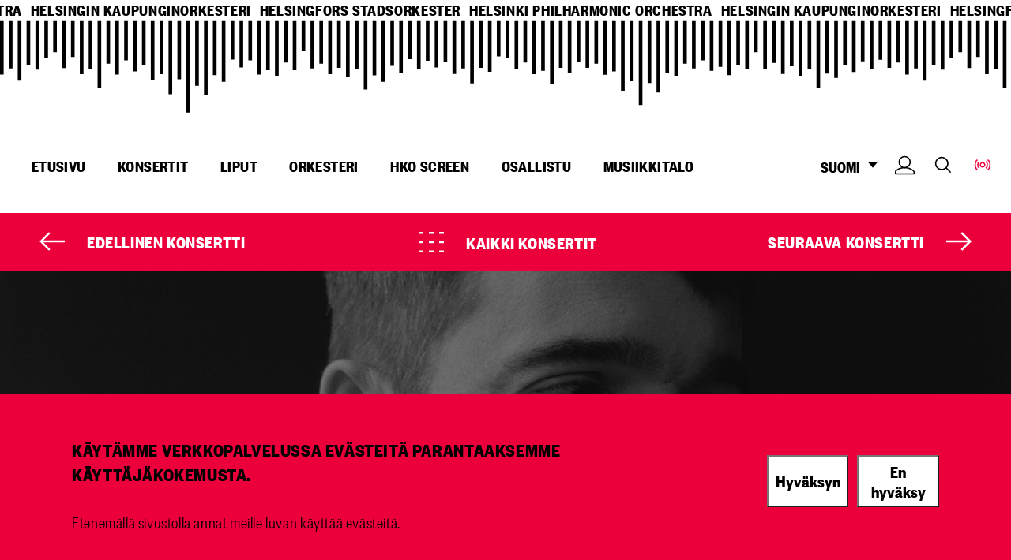

--- FILE ---
content_type: text/html; charset=UTF-8
request_url: https://helsinginkaupunginorkesteri.fi/fi/konsertit/quincy
body_size: 11738
content:
<!DOCTYPE html>
<html  lang="fi" dir="ltr" prefix="og: https://ogp.me/ns#" >
  <head>
    <!-- Matomo -->
    <script>
      var _paq = window._paq = window._paq || [];
      /* tracker methods like "setCustomDimension" should be called before "trackPageView" */
      _paq.push(["setExcludedQueryParams", ["fbclid","time"]]);
      _paq.push(['trackPageView']);
      _paq.push(['enableLinkTracking']);
      (function() {
        var u="//webanalytics.digiaiiris.com/js/";
        _paq.push(['setTrackerUrl', u + 'tracker.php']);
        _paq.push(['setSiteId', '1133']);
        var d=document, g=d.createElement('script'), s=d.getElementsByTagName('script')[0];
        g.async=true; g.src=u+'piwik.min.js'; s.parentNode.insertBefore(g, s);
      })();
    </script>
    <!-- End Matomo Code -->
    <meta charset="utf-8" />
<noscript><style>form.antibot * :not(.antibot-message) { display: none !important; }</style>
</noscript><meta name="description" content="Säveltäjä, sovittaja, legendaarisen hybridiorkesteri Metropole Orchestran ylikapellimestari Jules Buckley on yksi maailman kysytyimmistä genre-alkemisteista. Hän varttui kuunnellen isänsä ”tosi siistiä” levykokoelmaa: ”Musiikki soi koko ajan.” Tässä konsertissa Buckleyn padassa porisee hänen idolinsa Quincy Jonesin musiikkia HKO:n, UMOn ja huippusolistien tarjoilemana.Huomioithan, että esityksessä käytetään teatteriusvaa ja vilkkuvia valoja." />
<link rel="canonical" href="https://helsinginkaupunginorkesteri.fi/fi/konsertit/quincy" />
<link rel="icon" href="/themes/custom/hko/images/icons/favicon.ico" />
<link rel="icon" sizes="16x16" href="/themes/custom/hko/images/icons/favicon-16x16.png" />
<link rel="icon" sizes="32x32" href="/themes/custom/hko/images/icons/favicon-32x32.png" />
<link rel="icon" sizes="96x96" href="/themes/custom/hko/images/icons/favicon-96x96.png" />
<link rel="icon" sizes="192x192" href="/themes/custom/hko/images/icons/favicon-192x192.png" />
<meta property="og:site_name" content="Helsingin kaupunginorkesteri" />
<meta property="og:title" content="Quincy! | Helsingin kaupunginorkesteri" />
<meta property="og:description" content="Säveltäjä, sovittaja, legendaarisen hybridiorkesteri Metropole Orchestran ylikapellimestari Jules Buckley on yksi maailman kysytyimmistä genre-alkemisteista. Hän varttui kuunnellen isänsä ”tosi siistiä” levykokoelmaa: ”Musiikki soi koko ajan.” Tässä konsertissa Buckleyn padassa porisee hänen idolinsa Quincy Jonesin musiikkia HKO:n, UMOn ja huippusolistien tarjoilemana.Huomioithan, että esityksessä käytetään teatteriusvaa ja vilkkuvia valoja." />
<meta property="og:image" content="https://helsinginkaupunginorkesteri.fi/sites/default/files/styles/9_16_max_600/public/2023-11/jules_buckley_001_1.jpg?itok=pzOGwR6V" />
<meta property="og:image" content="" />
<meta property="og:image" content="https://helsinginkaupunginorkesteri.fi/themes/custom/hko/images/default-image.jpg" />
<meta name="twitter:card" content="summary_large_image" />
<meta name="twitter:description" content="Säveltäjä, sovittaja, legendaarisen hybridiorkesteri Metropole Orchestran ylikapellimestari Jules Buckley on yksi maailman kysytyimmistä genre-alkemisteista. Hän varttui kuunnellen isänsä ”tosi siistiä” levykokoelmaa: ”Musiikki soi koko ajan.” Tässä konsertissa Buckleyn padassa porisee hänen idolinsa Quincy Jonesin musiikkia HKO:n, UMOn ja huippusolistien tarjoilemana.Huomioithan, että esityksessä käytetään teatteriusvaa ja vilkkuvia valoja." />
<meta name="twitter:title" content="Quincy! | Helsingin kaupunginorkesteri" />
<meta name="twitter:image" content="https://helsinginkaupunginorkesteri.fi/sites/default/files/styles/9_16_max_600/public/2023-11/jules_buckley_001_1.jpg?itok=pzOGwR6V, ,/themes/custom/hko/images/default-image.jpg" />
<meta name="Generator" content="Drupal 10 (https://www.drupal.org)" />
<meta name="MobileOptimized" content="width" />
<meta name="HandheldFriendly" content="true" />
<meta name="viewport" content="width=device-width, initial-scale=1.0" />
<link rel="alternate" hreflang="en" href="https://helsinginkaupunginorkesteri.fi/en/concerts/quincy" />
<link rel="alternate" hreflang="fi" href="https://helsinginkaupunginorkesteri.fi/fi/konsertit/quincy" />
<link rel="alternate" hreflang="sv" href="https://helsinginkaupunginorkesteri.fi/sv/konserter/quincy" />

    <title>Quincy! | Helsingin kaupunginorkesteri</title>
    <link rel="stylesheet" media="all" href="/sites/default/files/css/css_wg9GFGaYN5rj_HjlQTHoCBlinYGiLvBBFAWKZ8jhbQQ.css?delta=0&amp;language=fi&amp;theme=hko&amp;include=eJxtyEEKAyEMQNELBXOkIWrQYDRiaoeZ07fMpptu3ocfle4L1SjLKMD7SGZN-Js-VWgkxn_ziLQYajMsapEUJi0qi2Z1zGtP0vA7YY-5o4pXzuAqqeEj-OUv7hjJGd7Cp-Nj6Ja38geJ4jyt" />
<link rel="stylesheet" media="all" href="/sites/default/files/css/css_aSr6ZjRooxnYHvVf6ku3QxrTBxxwXPoCEO0rXJ02tf4.css?delta=1&amp;language=fi&amp;theme=hko&amp;include=eJxtyEEKAyEMQNELBXOkIWrQYDRiaoeZ07fMpptu3ocfle4L1SjLKMD7SGZN-Js-VWgkxn_ziLQYajMsapEUJi0qi2Z1zGtP0vA7YY-5o4pXzuAqqeEj-OUv7hjJGd7Cp-Nj6Ja38geJ4jyt" />

    
  </head>
  <body  class="logged-out" data-tixly-iframe-src="https://liput.helsinginkaupunginorkesteri.fi/fi/itix" data-tixly-iframe-expected-origin="https://liput.helsinginkaupunginorkesteri.fi">
    <div style="display: none;" id="tixly-info">
    </div>
    <a href="#main-content" class="visually-hidden focusable">
      Hyppää pääsisältöön
    </a>
    
      <div class="dialog-off-canvas-main-canvas" data-off-canvas-main-canvas>
    




<div  class="layout-container ">

  <header class="header">
              
<div class="topbar">
    <div class="topbar__inner">
          



  
<div  id="block-headermedia" class="settings-tray-editable block block--headermedia" data-drupal-settingstray="editable">
  
    
  <div class="block-headermedia__container">
    
    <div class="carousel-languages">
        <a href="/en">helsinki philharmonic orchestra</a>
        <a href="/fi">helsingin kaupunginorkesteri</a>
        <a href="/sv">helsingfors stadsorkester</a>
        <a href="/en">helsinki philharmonic orchestra</a>
        <a href="/fi">helsingin kaupunginorkesteri</a>
        <a href="/sv">helsingfors stadsorkester</a>
        <a href="/en">helsinki philharmonic orchestra</a>
        <a href="/fi">helsingin kaupunginorkesteri</a>
        <a href="/sv">helsingfors stadsorkester</a>
    </div>
</div>
</div>

    </div>
</div>

      
    <div class="header__container--page">
                <div class="header__inner">
      
  

  
<h2  id="block-mainnavigation" data-drupal-settingstray="editable" class="h2 visually-hidden settings-tray-editable">
      Main navigation
  </h2>


  

  
<nav class="main-navigation" aria-label="Main navigation">
  <button id="toggle-expand" class="toggle-expand">
     <span class="toggle-expand__open">
      
  <img 
     class="toggle-expand__icon"
            src="/themes/custom/hko/images/icons/hko-icons_navicon-red.svg"
    data-src="/themes/custom/hko/images/icons/hko-icons_navicon-red.svg"
          alt="Avaa mobiilivalikko."
          />
       <span class="toggle-expand__text visually-hidden">Avaa valikko</span>
    </span>
    <span class="toggle-expand__close">
      
  <img 
     class="toggle-expand__icon"
            src="/themes/custom/hko/images/icons/hko-icons_navicon-red.svg"
    data-src="/themes/custom/hko/images/icons/hko-icons_navicon-red.svg"
          alt="Sulje mobiilivalikko."
          />
      <span class="toggle-expand__text visually-hidden">Sulje valikko</span>
    </span>
  </button>
  <div id="main-nav" class="main-nav">
    
    
                          
        
<ul  class="main-menu">
                            
<li  class="main-menu__item">
    
  <a
   class="main-menu__link"
    href="/fi/content/etusivu"
  >
      Etusivu    </a>
  </li>
                  
<li  class="main-menu__item">
    
  <a
   class="main-menu__link"
    href="/fi/konsertit"
  >
      Konsertit    </a>
  </li>
                  
<li  class="main-menu__item main-menu__item--with-sub">
    
  <a
   class="main-menu__link main-menu__link--with-sub"
    href="/fi/content/liput"
  >
      Liput    </a>
      <span class="expand-sub"></span>
        
                                    
        
<ul  class="main-menu main-menu--sub main-menu--sub-1">
                  <div class="menu-sub__container">
                          
<li  class="main-menu__item main-menu__item--sub main-menu__item--sub-1">
    
  <a
   class="main-menu__link main-menu__link--sub main-menu__link--sub-1"
    href="/fi/lipunmyynti"
  >
      Lipunmyynti    </a>
  </li>
                  
<li  class="main-menu__item main-menu__item--sub main-menu__item--sub-1">
    
  <a
   class="main-menu__link main-menu__link--sub main-menu__link--sub-1"
    href="/fi/kausikortit"
  >
      Kausikortit    </a>
  </li>
                  
<li  class="main-menu__item main-menu__item--sub main-menu__item--sub-1">
    
  <a
   class="main-menu__link main-menu__link--sub main-menu__link--sub-1"
    href="/fi/kertaliput"
  >
      Kertaliput    </a>
  </li>
                  
<li  class="main-menu__item main-menu__item--sub main-menu__item--sub-1">
    
  <a
   class="main-menu__link main-menu__link--sub main-menu__link--sub-1"
    href="/fi/ryhmat"
  >
      Ryhmät    </a>
  </li>
                  
<li  class="main-menu__item main-menu__item--sub main-menu__item--sub-1">
    
  <a
   class="main-menu__link main-menu__link--sub main-menu__link--sub-1"
    href="/fi/kulttuurikaveri"
  >
      Kulttuurikaveri    </a>
  </li>
                  
<li  class="main-menu__item main-menu__item--sub main-menu__item--sub-1">
    
  <a
   class="main-menu__link main-menu__link--sub main-menu__link--sub-1"
    href="/fi/lahjakortti"
  >
      Lahjakortti    </a>
  </li>
                  
<li  class="main-menu__item main-menu__item--sub main-menu__item--sub-1">
    
  <a
   class="main-menu__link main-menu__link--sub main-menu__link--sub-1"
    href="/fi/kenraaliharjoitusliput"
  >
      Kenraaliharjoitusliput    </a>
  </li>
                  
<li  class="main-menu__item main-menu__item--sub main-menu__item--sub-1">
    
  <a
   class="main-menu__link main-menu__link--sub main-menu__link--sub-1"
    href="/fi/sarjalippu"
  >
      Sarjalippu    </a>
  </li>
                  
<li  class="main-menu__item main-menu__item--sub main-menu__item--sub-1">
    
  <a
   class="main-menu__link main-menu__link--sub main-menu__link--sub-1"
    href="/fi/tunnin-konsertit"
  >
      Tunnin konsertit    </a>
  </li>
                        </div>
              </ul>

  
  </li>
                  
<li  class="main-menu__item main-menu__item--with-sub">
    
  <a
   class="main-menu__link main-menu__link--with-sub"
    href="/fi/orkesteri"
  >
      Orkesteri    </a>
      <span class="expand-sub"></span>
        
                                    
        
<ul  class="main-menu main-menu--sub main-menu--sub-1">
                  <div class="menu-sub__container">
                          
<li  class="main-menu__item main-menu__item--sub main-menu__item--sub-1">
    
  <a
   class="main-menu__link main-menu__link--sub main-menu__link--sub-1"
    href="/fi/ylikapellimestari"
  >
      Ylikapellimestari    </a>
  </li>
                  
<li  class="main-menu__item main-menu__item--sub main-menu__item--sub-1">
    
  <a
   class="main-menu__link main-menu__link--sub main-menu__link--sub-1"
    href="/fi/paavierailija/pekka-kuusisto"
  >
      Päävierailija    </a>
  </li>
                  
<li  class="main-menu__item main-menu__item--sub main-menu__item--sub-1">
    
  <a
   class="main-menu__link main-menu__link--sub main-menu__link--sub-1"
    href="/fi/residenssisaveltaja"
  >
      Residenssisäveltäjä    </a>
  </li>
                  
<li  class="main-menu__item main-menu__item--sub main-menu__item--sub-1">
    
  <a
   class="main-menu__link main-menu__link--sub main-menu__link--sub-1"
    href="/fi/orkesterin-esittely"
  >
      Orkesterin esittely    </a>
  </li>
                  
<li  class="main-menu__item main-menu__item--sub main-menu__item--sub-1">
    
  <a
   class="main-menu__link main-menu__link--sub main-menu__link--sub-1"
    href="/fi/muusikot"
  >
      Muusikot    </a>
  </li>
                  
<li  class="main-menu__item main-menu__item--sub main-menu__item--sub-1">
    
  <a
   class="main-menu__link main-menu__link--sub main-menu__link--sub-1"
    href="/fi/historia"
  >
      Orkesterin historia aikajanalla    </a>
  </li>
                  
<li  class="main-menu__item main-menu__item--sub main-menu__item--sub-1">
    
  <a
   class="main-menu__link main-menu__link--sub main-menu__link--sub-1"
    href="/fi/avoimet-toimet"
  >
      Avoimet toimet    </a>
  </li>
                  
<li  class="main-menu__item main-menu__item--sub main-menu__item--sub-1">
    
  <a
   class="main-menu__link main-menu__link--sub main-menu__link--sub-1"
    href="/fi/huom-historian-unohtamat-orkesterimusiikit"
  >
      HUOM – Historian unohtamat orkesterimusiikit    </a>
  </li>
                        </div>
              </ul>

  
  </li>
                  
<li  class="main-menu__item">
    
  <a
   class="main-menu__link"
    href="/fi/hko-screen"
  >
      HKO Screen    </a>
  </li>
                  
<li  class="main-menu__item main-menu__item--with-sub">
    
  <a
   class="main-menu__link main-menu__link--with-sub"
    href="/fi/osallistu"
  >
      Osallistu    </a>
      <span class="expand-sub"></span>
        
                                    
        
<ul  class="main-menu main-menu--sub main-menu--sub-1">
                  <div class="menu-sub__container">
                          
<li  class="main-menu__item main-menu__item--sub main-menu__item--sub-1">
    
  <a
   class="main-menu__link main-menu__link--sub main-menu__link--sub-1"
    href="/fi/kenraaliharjoitukset"
  >
      Kenraaliharjoitukset    </a>
  </li>
                  
<li  class="main-menu__item main-menu__item--sub main-menu__item--sub-1">
    
  <a
   class="main-menu__link main-menu__link--sub main-menu__link--sub-1"
    href="/fi/kummilapset"
  >
      Kummilapset    </a>
  </li>
                  
<li  class="main-menu__item main-menu__item--sub main-menu__item--sub-1">
    
  <a
   class="main-menu__link main-menu__link--sub main-menu__link--sub-1"
    href="/fi/opettajille"
  >
      Opettajille    </a>
  </li>
                  
<li  class="main-menu__item main-menu__item--sub main-menu__item--sub-1">
    
  <a
   class="main-menu__link main-menu__link--sub main-menu__link--sub-1"
    href="/fi/pieni-alkusoitto"
  >
      Pieni alkusoitto    </a>
  </li>
                  
<li  class="main-menu__item main-menu__item--sub main-menu__item--sub-1">
    
  <a
   class="main-menu__link main-menu__link--sub main-menu__link--sub-1"
    href="/fi/pro-filharmonia"
  >
      Pro Filharmonia    </a>
  </li>
                  
<li  class="main-menu__item main-menu__item--sub main-menu__item--sub-1">
    
  <a
   class="main-menu__link main-menu__link--sub main-menu__link--sub-1"
    href="/fi/kuule"
  >
      KUULE!    </a>
  </li>
                  
<li  class="main-menu__item main-menu__item--sub main-menu__item--sub-1">
    
  <a
   class="main-menu__link main-menu__link--sub main-menu__link--sub-1"
    href="/fi/opi-kuuntelemaan-klassista"
  >
      Opi kuuntelemaan klassista!    </a>
  </li>
                        </div>
              </ul>

  
  </li>
                  
<li  class="main-menu__item">
    
  <a
   class="main-menu__link"
    href="/fi/musiikkitalo"
  >
      Musiikkitalo    </a>
  </li>
                      </ul>

  

  </div>
</nav>



  
<div  class="language-switcher-language-url settings-tray-editable block block--languageswitcher" id="block-languageswitcher" role="navigation" data-drupal-settingstray="editable" aria-label="Kielen vaihtaja">
  
    
      


<div id="dropdown-language" class="dropdown dropdown-language">
        <button class="dropdown-toggle" aria-haspopup="true" aria-expanded="false">
            <span class="visually-hidden">Vaihda kieltä, nykyinen kieli:</span> SUOMI
            <span class="caret"></span>
        </button>
        <ul  class="links dropdown-menu" role="menu" aria-labelledby="dropdown-language"><li hreflang="en" data-drupal-link-system-path="node/2637" class="en" role="menuitem"><a href="/en/concerts/quincy" class="language-link" hreflang="en" data-drupal-link-system-path="node/2637">English</a></li><li role="menuitem"></li><li hreflang="sv" data-drupal-link-system-path="node/2637" class="sv" role="menuitem"><a href="/sv/konserter/quincy" class="language-link" hreflang="sv" data-drupal-link-system-path="node/2637">Svenska</a></li></ul>
    </div>
  </div>

<div  id="block-hko-cart" class="settings-tray-editable block block--hko-cart" data-drupal-settingstray="editable">
                  
    
  <a
   class="link link--cart"
      aria-label=""
          target=""
        href="https://liput.helsinginkaupunginorkesteri.fi/fi/buyingflow/order/"
  >
          


<svg  class="icon"

  
  
  >
      <use xlink:href="/themes/custom/hko/dist/icons.svg#cart-black"></use>
</svg>
        <span class='visually-hidden'>Ostoskori</span>
        </a>
  </div>



<div  id="block-hko-login" class="settings-tray-editable block block--hko-login" data-drupal-settingstray="editable">
                  
    
  <a
   class="link link--cart"
      aria-label=""
          target=""
        href="https://liput.helsinginkaupunginorkesteri.fi/en/login/"
  >
          


<svg  class="icon"

  
  
  >
      <use xlink:href="/themes/custom/hko/dist/icons.svg#login-black"></use>
</svg>
        <span class='visually-hidden'>Kirjaudu sisään</span>
        </a>
  </div>





  
<div  id="block-menu-block-search" class="settings-tray-editable block block--menu-block-search" data-drupal-settingstray="editable">
  
    
      




<div class="field-menu-block-link field--type-link field--view-mode-full">
        
                                                                            <a href="/fi/search">Search</a>
                                                        </div>

  </div>




  
<div  id="block-menu-block-livestream" class="settings-tray-editable block block--menu-block-livestream" data-drupal-settingstray="editable">
  
    
      




<div class="field-menu-block-link field--type-link field--view-mode-full">
        
                                                                            <span>Livestream</span>
                                                        </div>

  </div>

</div>

          </div>
  </header>

      <div id="pre-content">
            <div class="region region__pre-content">
    



  
<div  class="views-element-container settings-tray-editable block block--views-block__hko-next-livestream-block-1" id="block-views-block-hko-next-livestream-block-1" data-drupal-settingstray="editable">
  
    
      <div><section class="view view-hko-next-livestream view-id-hko_next_livestream view-display-id-block_1 js-view-dom-id-4c850cd6649011d263cccd7f78cfd87b7ef764ec868f2d75eeb716c3b4a29ccc view--hko-next-livestream">
    
        

    
    
    
            <div class="view-content views-content-container grid">
            
  


    
        
    
  <div class="layout__one-column layout node node--type-concert node--view-mode-hko-livestream-teaser">
    <div class="layout__container">
    
          <div class="group__content">
        <a href="https://www.helsinkikanava.fi/fi/event/details/393525575" class="field-group-link livestream-container" target="_blank">




<div class="field-image field--type-entity-reference field--view-mode-hko-livestream-teaser">
        
                                                                              

  <img  loading="lazy" src="/sites/default/files/styles/thumbnail/public/2025-05/260319_andreas-haefliger_c_gianmaria-gava3.jpg?itok=DbmHpeAP" width="100" height="56" alt="260319_andreas-haefliger_c_gianmaria-gava3.jpg"
     loading="lazy" src="/sites/default/files/styles/thumbnail/public/2025-05/260319_andreas-haefliger_c_gianmaria-gava3.jpg?itok=DbmHpeAP" width="100" height="56" alt="260319_andreas-haefliger_c_gianmaria-gava3.jpg" class="image__img"
            src="/sites/default/files/styles/thumbnail/public/2025-05/260319_andreas-haefliger_c_gianmaria-gava3.jpg?itok=DbmHpeAP"
    data-src="/sites/default/files/styles/thumbnail/public/2025-05/260319_andreas-haefliger_c_gianmaria-gava3.jpg?itok=DbmHpeAP"
          alt="260319_andreas-haefliger_c_gianmaria-gava3.jpg"
          />



                                                        </div>

<div  id="livestream-info" class="livestream-info-wrapper">
      





<div class="node-title field--type-ds field--view-mode-hko-livestream-teaser">
        
                                                                            
        

<h3  class="node__title node__title---custom h3">
        Saa koskettaa 

  </h3>
        
                                            </div>





<div class="field-viewable-live field--type-boolean field--view-mode-hko-livestream-teaser">
        
                                                                            Katso suora lähetys
                                                        </div>




<div class="field-show-datetime field--type-daterange field--view-mode-hko-livestream-teaser">
        
                                                              19/03/2026 - 19:00
                                          </div>

  </div>
</a>
<div  class="livestream-links-wrapper">
        <div class="stream-close">
      <span id="stream-close-icon" tabIndex="0"></span>
    </div>
    




<div class="external-link field-stream-link field--type-link field--view-mode-hko-livestream-teaser">
        
                                                            
  <a
   class="button button--stream"
      aria-label="HKO stream of Saa koskettaa "
          target="_blank"
        href="https://www.helsinkikanava.fi/fi/event/details/393525575"
  >
      HKO Screen<span class="visually-hidden">Avautuu uuteen ikkunaan</span>    </a>
                                          </div>

  </div>

      </div>
    
        </div>
  </div>



        </div>
                        
        
    </section>
</div>

  </div>
<div data-drupal-messages-fallback class="hidden"></div>

  </div>

      </div>
  
  <div  class="main">
    <a id="main-content" tabindex="-1"></a>
    
    <main  class="main-content">
            <div class="region region__content">
    


    
        
    

  <div class="layout__two-column--sidebar-right layout node node--type-concert node--view-mode-full">
      <div class="header__container">
              <div class="page_navigation">
          <div class="page__navigation__prev">
                          <a class="prev" href="/fi/konsertit/sydanaania" aria-label=Edellinen konsertti>
                Edellinen konsertti
              </a>
                      </div>
          <div class="page__navigation__all">
            <a class="all" href="/fi/konsertit" aria-label=Kaikki konsertit>
              Kaikki konsertit
            </a>
          </div>
          <div class="page__navigation__next">
                          <a class="next" href="/fi/konsertit/kohtaamisia-klubi-umo-helsinki-ensemble-joy-cannon" aria-label=Seuraava konsertti>
                Seuraava konsertti
              </a>
                      </div>
        </div>
              <div class="group__header">
                  




<div class="field-image field--type-entity-reference field--view-mode-full">
        
                                                                            


<div class="media media--type-image media--view-mode-hero-banner">
  
  
  
    




<div class="blazy blazy--field blazy--field-media-image blazy--field-media-image--hero-banner field-media-image field--type-image field--view-mode-hero-banner" data-blazy="">
        
                                                                                <div data-b-token="b-51c55f4f039" class="media media--blazy media--image media--responsive is-b-loading">
  
<picture
   decoding="async" loading="lazy" data-src="/sites/default/files/2023-11/jules_buckley_001_1.jpg" width="320" height="320" class="image media__element b-lazy"
>
          <!--[if IE 9]><video style="display: none;"><![endif]-->
          <source srcset="about:blank" media="all and (min-width: 76.5rem)" type="image/jpeg" width="2000" height="1000" data-srcset="/sites/default/files/styles/hero_image_2_1_big/public/2023-11/jules_buckley_001_1.jpg?itok=IPrWvvz7 1x"/>
          <source srcset="about:blank" media="all and (min-width: 45rem)" type="image/jpeg" width="1200" height="600" data-srcset="/sites/default/files/styles/hero_image_1_2_small/public/2023-11/jules_buckley_001_1.jpg?itok=XK29kJp_ 1x"/>
          <source srcset="about:blank" media="all and (min-width: 20rem)" type="image/jpeg" width="720" height="720" data-srcset="/sites/default/files/styles/hero_image_square_720/public/2023-11/jules_buckley_001_1.jpg?itok=Rsn2vY5k 1x"/>
        <!--[if IE 9]></video><![endif]-->
      

  <img  decoding="async" class="media__element b-lazy b-responsive" loading="lazy" data-src="/sites/default/files/2023-11/jules_buckley_001_1.jpg" width="320" height="320" src="data:image/svg+xml;charset=utf-8,%3Csvg%20xmlns%3D&#039;http%3A%2F%2Fwww.w3.org%2F2000%2Fsvg&#039;%20viewBox%3D&#039;0%200%201%201&#039;%2F%3E" alt="Jules Buckley"
     decoding="async" loading="lazy" data-src="/sites/default/files/2023-11/jules_buckley_001_1.jpg" width="320" height="320" src="data:image/svg+xml;charset=utf-8,%3Csvg%20xmlns%3D&#039;http%3A%2F%2Fwww.w3.org%2F2000%2Fsvg&#039;%20viewBox%3D&#039;0%200%201%201&#039;%2F%3E" alt="Jules Buckley" class="image__img media__element b-lazy b-responsive"
            src="data:image/svg+xml;charset=utf-8,%3Csvg%20xmlns%3D&amp;#039;http%3A%2F%2Fwww.w3.org%2F2000%2Fsvg&amp;#039;%20viewBox%3D&amp;#039;0%200%201%201&amp;#039;%2F%3E"
    data-src="data:image/svg+xml;charset=utf-8,%3Csvg%20xmlns%3D&amp;#039;http%3A%2F%2Fwww.w3.org%2F2000%2Fsvg&amp;#039;%20viewBox%3D&amp;#039;0%200%201%201&amp;#039;%2F%3E"
          alt="Jules Buckley"
          />

</picture>
        </div>
  
                                                        </div>


  
  </div>

                                                        </div>

<div  class="hero-text">
      





<div class="node-title field--type-ds field--view-mode-default">
        
                                                                                        
        

<h1  class="node__title node__title---custom h1">
        Quincy!

  </h1>
        
                                            </div>




<div class="field-show-datetime field--type-daterange field--view-mode-full">
        
                                                              Pe 01/03/2024
    19:00 -
    21:00
                                          </div>

<div  class="ticket-prices">
      




<div content="6.50" class="field-lowest-ticket-price field--type-decimal field--view-mode-full">
        
                                                                            6.50€
                                                        </div>





<div content="48.00" class="field-highest-ticket-price field--type-decimal field--view-mode-full">
        
                                                                            48.00€
                                                        </div>

  </div>


        
  





<div class="field-buy-tickets-link field--type-link field--view-mode-full">
        
                                                          
          
  <a
   class="button button--white-red-ticket"
      aria-label=""
          target="_blank"
        href="https://www.ticketmaster.fi/event/hko-hko-umo-quincy-lippuja/332727"
  >
      Liput<span class="visually-hidden">Avautuu uuteen ikkunaan</span>    </a>
    
                                            </div>

  </div>





<div class="dynamic-twig-field-node-addthis field--type-ds field--view-mode-default">
        
                                                                            <div class="some-label">
    <div class="addthis_sharing_toolbox"></div>
</div>
                                                        </div>

                </div>
      </div>

          <div class="content__container">
                  <div class="group__left">
            
<div  class="introduction-container">
    <h2 class="introduction-title">Esittely</h2>
      





<div class="body field--type-text-with-summary field--view-mode-full text-long">
        
                                                        		<div class="body__summary">
		Legendaarisen hybridiorkesteri Metropole Orchestran ylikapellimestari Jules Buckley on yksi maailman kysytyimmistä genre-alkemisteista.  
	</div>
			<p><span>Säveltäjä, sovittaja, legendaarisen hybridiorkesteri Metropole Orchestran ylikapellimestari Jules Buckley on yksi maailman kysytyimmistä genre-alkemisteista. Hän varttui kuunnellen isänsä ”tosi siistiä” levykokoelmaa: ”Musiikki soi koko ajan.” Tässä konsertissa Buckleyn padassa porisee hänen idolinsa Quincy Jonesin musiikkia HKO:n, UMOn ja huippusolistien tarjoilemana.</span></p><p><em><span>Huomioithan, että esityksessä käytetään teatteriusvaa ja vilkkuvia valoja.</span></em></p>
                                        </div>







<div class="field-additional-info field--type-text-long field--view-mode-full text-long ">
        
                                                                            <table><tbody><tr><td><p><span><strong>Violin 1</strong></span><br><span>Kreeta-Julia Heikkilä</span></p><p><span>Pekka Kauppinen</span><br><span>Eija Hartikainen</span><br><span>Maiju Kauppinen</span><br><span>Helmi Kuusi</span><br><span>Elina Lehto</span><br><span>Ilkka Lehtonen</span><br><span>Jani Lehtonen&nbsp;</span><br><span>Kari Olamaa &nbsp;</span><br><span>Kalinka Pirinen</span><br><span>Petri Päivärinne &nbsp;</span><br><span>Satu Savioja</span><br><span>Elina Viitasaari &nbsp;</span><br><span>Angeles Salas Salas</span><br><br><span><strong>Violin 2</strong></span><br><span>Teija Kivinen</span><br><span>Maaria Leino</span><br><span>Teppo Ali-Mattila</span><br><span>Heini Eklund</span><br><span>Liam Mansfield</span><br><span>Krista Rosenberg</span><br><span>Anna-Maria Huohvanainen</span><br><span>Sanna Kokko</span><br><span>Harry Rayner</span><br><span>Virpi Taskila</span><br><span>Jyrki Lasonpalo</span><br><span>Kaisa Laurila</span><br><br><span><strong>Viola</strong></span><br><span>Torsten Tiebout</span><br><span>Petteri Poijärvi</span><br><span>Lotta Poijärvi</span><br><span>Aulikki Haahti-Turunen</span><br><span>Tuomas Huttunen</span><br><span>Kaarina Ikonen</span><br><span>Carmen Moggach</span><br><span>Hajnalka Standi-Pulakka</span><br><span>Anu Airas</span><br><span>Aida Hadzajlic</span><br><br><span><strong>Cello</strong></span><br><span>Samuli Peltonen</span><br><span>Beata Antikainen</span><br><span>Veli-Matti Iljin</span><br><span>Jaakko Rajamäki</span><br><span>Ilmo Saaristo</span><br><span>Saara Särkimäki</span><br><span>Aslihan Gencgonül</span><br><br><span><strong>Bass</strong></span><br><span>Oskari Hänninen</span><br><span>Adrian Rigopulos</span><br><span>Tuomo Matero</span><br><span>Eero Ignatius</span><br><span>Venla Lahti</span><br><span>Akseli Porkkala</span><br><br>&nbsp;</p></td><td><p><span><strong>Flute</strong></span><br><span>Elina Raijas&nbsp;</span><br><span>Jenny Villanen</span><br><br><span><strong>Oboe</strong></span><br><span>Nils Rõõmussaar</span><br><br><span><strong>Clarinet</strong></span><br><span>Osmo Linkola</span><br><span>Anna-Maija Korsimaa</span><br><br><span><strong>Horn</strong></span><br><span>Ville Hiilivirta</span><br><span>Miska Miettunen</span><br><span>Sam Parkkonen</span><br><br><span><strong>Trombone</strong></span><br><span>Jussi Vuorinen</span><br><br><span><strong>Tuba</strong></span><br><span>Ilkka Marttila</span><br><br><span><strong>Timpani</strong></span><br><span>Mikael Sandström</span><br><br><span><strong>Percussion</strong></span><br><span>Xavi Castelló Aràndiga</span><br><span>Pasi Suomalainen</span><br><br><span><strong>Harp</strong></span><br><span>Lily-Marlene Puusepp</span></p><p><br><span><strong>UMO</strong></span><br><br><span><strong>Clarinet</strong></span><br><span>Mikko Mäkinen</span><br><br><span><strong>Sax</strong></span><br><span>Jouni Järvelä</span><br><span>Olli Ojajärvi</span><br><br><span><strong>Trumpet</strong></span><br><span>Teemu Mattsson</span><br><span>Timo Paasonen</span><br><span>Tero Saarti</span><br><span>Mikko Pettinen</span><br><br><span><strong>Trombone</strong></span><br><span>Kasperi Sarikoski</span><br><span>Pekka Laukkanen</span><br><br><span><strong>Guitar</strong></span><br><span>Jere Haakana</span><br><br><span><strong>Bass/El.bass</strong></span><br><span>Ville Herrala</span><br><br><span><strong>Drums</strong></span><br><span>Markus Ketola</span><br><br><span><strong>Keyboard</strong></span><br><span>Kirmo Lintinen</span><br><span>Joonas Kasurinen</span></p></td></tr></tbody></table>
                                                        </div>


  </div>

<div  class="artists-container">
    <h2 class="artists-title">Taiteilijat</h2>
      




<div class="display-field-copy-node-ensemble-copy field--type-ds field--view-mode-default">
        
                    <div class="field__items">
                                                        <div class="field__item">
                                                    


    
                    
    
  <div class="layout__one-column layout node node--type-performer node--view-mode-teaser">
    <div class="layout__container">
    
          <div class="group__content">
        




<div class="field-musician field--type-entity-reference field--view-mode-teaser">
        
                                                                            Helsingin kaupunginorkesteri
                                                        </div>

      </div>
    
        </div>
  </div>



                                                    </div>
                                                                <div class="field__item">
                                                    


    
                    
    
  <div class="layout__one-column layout node node--type-performer node--view-mode-teaser">
    <div class="layout__container">
    
          <div class="group__content">
        




<div class="field-musician field--type-entity-reference field--view-mode-teaser">
        
                                                                            UMO Helsinki Jazz Orchestra
                                                        </div>

      </div>
    
        </div>
  </div>



                                                    </div>
                                                                <div class="field__item">
                                                    


    
                    
    
  <div class="layout__one-column layout node node--type-performer node--view-mode-teaser">
    <div class="layout__container">
    
          <div class="group__content">
        




<div class="field-musician field--type-entity-reference field--view-mode-teaser">
        
                                                                            Jules Buckley
                                                        </div>





<div class="field-musician-role field--type-entity-reference field--view-mode-teaser">
        
                                                                            kapellimestari
                                                        </div>

      </div>
    
        </div>
  </div>



                                                    </div>
                                                                <div class="field__item">
                                                    


    
                    
    
  <div class="layout__one-column layout node node--type-performer node--view-mode-teaser">
    <div class="layout__container">
    
          <div class="group__content">
        




<div class="field-musician field--type-entity-reference field--view-mode-teaser">
        
                                                                            Vula Malinga
                                                        </div>





<div class="field-musician-role field--type-entity-reference field--view-mode-teaser">
        
                                                                            solisti
                                                        </div>

      </div>
    
        </div>
  </div>



                                                    </div>
                                                                <div class="field__item">
                                                    


    
                    
    
  <div class="layout__one-column layout node node--type-performer node--view-mode-teaser">
    <div class="layout__container">
    
          <div class="group__content">
        




<div class="field-musician field--type-entity-reference field--view-mode-teaser">
        
                                                                            Emma Smith
                                                        </div>





<div class="field-musician-role field--type-entity-reference field--view-mode-teaser">
        
                                                                            solisti
                                                        </div>

      </div>
    
        </div>
  </div>



                                                    </div>
                                                                <div class="field__item">
                                                    


    
                    
    
  <div class="layout__one-column layout node node--type-performer node--view-mode-teaser">
    <div class="layout__container">
    
          <div class="group__content">
        




<div class="field-musician field--type-entity-reference field--view-mode-teaser">
        
                                                                            Rob De Nijs
                                                        </div>





<div class="field-musician-role field--type-entity-reference field--view-mode-teaser">
        
                                                                            solisti
                                                        </div>

      </div>
    
        </div>
  </div>



                                                    </div>
                                                                <div class="field__item">
                                                    


    
                    
    
  <div class="layout__one-column layout node node--type-performer node--view-mode-teaser">
    <div class="layout__container">
    
          <div class="group__content">
        




<div class="field-musician field--type-entity-reference field--view-mode-teaser">
        
                                                                            Brendan Reilly
                                                        </div>





<div class="field-musician-role field--type-entity-reference field--view-mode-teaser">
        
                                                                            solisti
                                                        </div>

      </div>
    
        </div>
  </div>



                                                    </div>
                                                                <div class="field__item">
                                                    


    
                    
    
  <div class="layout__one-column layout node node--type-performer node--view-mode-teaser">
    <div class="layout__container">
    
          <div class="group__content">
        




<div class="field-musician field--type-entity-reference field--view-mode-teaser">
        
                                                                            Holly Petrie
                                                        </div>





<div class="field-musician-role field--type-entity-reference field--view-mode-teaser">
        
                                                                            solisti
                                                        </div>

      </div>
    
        </div>
  </div>



                                                    </div>
                                            </div>
            </div>

  </div>

          </div>
        
                  <div class="group__right">
            



<div class="display-field-copy-node-show-datetime-copy field--type-ds field--view-mode-default">
        
                                                            <div class="sidebar-date">
      Pe 01/03/2024
    </div>
    <div class="sidebar-time">
      19:00 -
      21:00
    </div>
                                        </div>





<div class="field-series field--type-entity-reference field--view-mode-full">
        
                                                                            Sarja IV
                                                        </div>





<div class="field-hall field--type-entity-reference field--view-mode-full">
        
                                                                            


    
                
  <div class="layout__one-column layout taxonomy-term taxonomy-term--type-concert-halls taxonomy-term--view-mode-default">
    <div class="layout__container">
    
          <div class="group__content">
        <a href="https://musiikkitalo.fi/yhteystiedot/" class="field-group-link" target="_blank">




<div class="taxonomy-term-title field--type-ds field--view-mode-default">
        
                                                                              Musiikkitalo Konserttisali

                                                        </div>
</a>
      </div>
    
        </div>
  </div>



                                                        </div>





<div class="field-stream-link field--type-link field--view-mode-full">
        
                                                            
  <a
   class="button button--stream"
      aria-label="HKO stream of Quincy!"
          target="_blank"
        href="https://www.helsinkikanava.fi/fi/web/helsinkikanava/player/event/home?eventId=280796495"
  >
      HKO Screen<span class="visually-hidden">Avautuu uuteen ikkunaan</span>    </a>
                                          </div>


  





<div class="display-field-copy-node-buy-tickets-copy field--type-ds field--view-mode-default">
        
                                                                
  <a
   class="link"
      aria-label=""
          target="_blank"
        href="https://www.ticketmaster.fi/event/hko-hko-umo-quincy-lippuja/332727"
  >
      Liput<span class="visually-hidden">Avautuu uuteen ikkunaan</span>    </a>
                                            </div>





<div class="field-concert-ensemble field--type-entity-reference field--view-mode-full">
        
                    <div class="field__items">
                                                        <div class="field__item">
                                                    


    
        
    
  <div class="layout__one-column layout node node--type-performer node--view-mode-name">
    <div class="layout__container">
    
          <div class="group__content">
        




<div class="field-musician field--type-entity-reference field--view-mode-name">
        
                                                                            Helsingin kaupunginorkesteri
                                                        </div>

      </div>
    
        </div>
  </div>



                                                    </div>
                                                                <div class="field__item">
                                                    


    
        
    
  <div class="layout__one-column layout node node--type-performer node--view-mode-name">
    <div class="layout__container">
    
          <div class="group__content">
        




<div class="field-musician field--type-entity-reference field--view-mode-name">
        
                                                                            UMO Helsinki Jazz Orchestra
                                                        </div>

      </div>
    
        </div>
  </div>



                                                    </div>
                                                                <div class="field__item">
                                                    


    
        
    
  <div class="layout__one-column layout node node--type-performer node--view-mode-name">
    <div class="layout__container">
    
          <div class="group__content">
        




<div class="field-musician field--type-entity-reference field--view-mode-name">
        
                                                                            Jules Buckley
                                                        </div>

      </div>
    
        </div>
  </div>



                                                    </div>
                                                                <div class="field__item">
                                                    


    
        
    
  <div class="layout__one-column layout node node--type-performer node--view-mode-name">
    <div class="layout__container">
    
          <div class="group__content">
        




<div class="field-musician field--type-entity-reference field--view-mode-name">
        
                                                                            Vula Malinga
                                                        </div>

      </div>
    
        </div>
  </div>



                                                    </div>
                                                                <div class="field__item">
                                                    


    
        
    
  <div class="layout__one-column layout node node--type-performer node--view-mode-name">
    <div class="layout__container">
    
          <div class="group__content">
        




<div class="field-musician field--type-entity-reference field--view-mode-name">
        
                                                                            Emma Smith
                                                        </div>

      </div>
    
        </div>
  </div>



                                                    </div>
                                                                <div class="field__item">
                                                    


    
        
    
  <div class="layout__one-column layout node node--type-performer node--view-mode-name">
    <div class="layout__container">
    
          <div class="group__content">
        




<div class="field-musician field--type-entity-reference field--view-mode-name">
        
                                                                            Rob De Nijs
                                                        </div>

      </div>
    
        </div>
  </div>



                                                    </div>
                                                                <div class="field__item">
                                                    


    
        
    
  <div class="layout__one-column layout node node--type-performer node--view-mode-name">
    <div class="layout__container">
    
          <div class="group__content">
        




<div class="field-musician field--type-entity-reference field--view-mode-name">
        
                                                                            Brendan Reilly
                                                        </div>

      </div>
    
        </div>
  </div>



                                                    </div>
                                                                <div class="field__item">
                                                    


    
        
    
  <div class="layout__one-column layout node node--type-performer node--view-mode-name">
    <div class="layout__container">
    
          <div class="group__content">
        




<div class="field-musician field--type-entity-reference field--view-mode-name">
        
                                                                            Holly Petrie
                                                        </div>

      </div>
    
        </div>
  </div>



                                                    </div>
                                            </div>
            </div>

          </div>
              </div>
    
      </div>



  </div>

      </main>

  </div>

      <div id="post-content">
            <div class="region region__post-content">
    



  
<div  id="block-frequentlyaskedquestions" class="block block--frequentlyaskedquestions">
  
      <div class="block-title__wrapper">
      <h2 class="h2 block-title">Usein kysyttyä</h2>
    </div>
    
      




<div class="field-section field--type-entity-reference-revisions field--view-mode-full">
        
                    <div class="field__items">
                                                        <div class="field__item">
                                                    <div class="paragraph paragraph--type-accordions paragraph--view-mode-default">
      




<div class="field-accordion-items field--type-entity-reference-revisions field--view-mode-default">
        
                    <div class="field__items">
                                                        <div class="field__item">
                                                    
<div class="paragraph paragraph--type-accordion-item paragraph--view-mode-default">
          


<h3>
  <button  class="accordion-term" aria-controls="content-392" aria-expanded="false" id="accordion-control-392">
    <span class="accordion__title">




<div class="field-heading field--type-text field--view-mode-default">
        
                                                                            Voinko ottaa orkesterista valokuvia?
                                                        </div>
</span><span class="accordion__icon"></span>
  </button>
</h3>
<div  class="accordion-def" role="region" aria-labelledby="accordion-control-392" id="content-392" hidden>






<div class="field-accordion-text field--type-text-long field--view-mode-default text-long ">
        
                                                                            <p>Voit ottaa kuvia ennen konserttia ja konsertin jälkeen. Konsertin ajan toivomme sinun rentoutuvan kuuntelemaan soittoamme. Näin takaat työrauhan meille ja rauhallisen konserttielämyksen muille kuulijoille.</p>
                                                        </div>

</div>
    </div>

                                                    </div>
                                                                <div class="field__item">
                                                    
<div class="paragraph paragraph--type-accordion-item paragraph--view-mode-default">
          


<h3>
  <button  class="accordion-term" aria-controls="content-393" aria-expanded="false" id="accordion-control-393">
    <span class="accordion__title">




<div class="field-heading field--type-text field--view-mode-default">
        
                                                                            Kuinka pukeudun konserttiin?
                                                        </div>
</span><span class="accordion__icon"></span>
  </button>
</h3>
<div  class="accordion-def" role="region" aria-labelledby="accordion-control-393" id="content-393" hidden>






<div class="field-accordion-text field--type-text-long field--view-mode-default text-long ">
        
                                                                            <p>Pukeudu niin, että viihdyt. Pukukoodi on vain orkesterilla.</p>
                                                        </div>

</div>
    </div>

                                                    </div>
                                                                <div class="field__item">
                                                    
<div class="paragraph paragraph--type-accordion-item paragraph--view-mode-default">
          


<h3>
  <button  class="accordion-term" aria-controls="content-575" aria-expanded="false" id="accordion-control-575">
    <span class="accordion__title">




<div class="field-heading field--type-text field--view-mode-default">
        
                                                                            Miten voin tilata väliaikatarjoilut Musiikkitalosta?
                                                        </div>
</span><span class="accordion__icon"></span>
  </button>
</h3>
<div  class="accordion-def" role="region" aria-labelledby="accordion-control-575" id="content-575" hidden>






<div class="field-accordion-text field--type-text-long field--view-mode-default text-long ">
        
                                                                            <p>Suosittelemme tilaamaan konserttien väliaikatarjoilut etukäteen, jolloin voit valita laajemmasta valikoimasta, ja tarjoilut katetaan valmiiksi lämpiöön.</p><p><strong>Teethän sähköisen sekä sähköpostilla lähetettävän ennakkotilauksen viimeistään edellisenä arkipäivänä kello 12.00 ennen tapahtuman alkua.</strong></p><h3>Tilaa tarjoilut ennakkoon</h3><ul><li><a href="https://compass.asio.fi/onlinekalenteri/compass-mtalo/guest.php?page=valiaikatarjoilu&amp;sys_id=mtalo&amp;ss_lang=fin" rel="noopener" target="_blank">Verkosta</a></li><li>Sähköpostitse arkisin kello 9.00–16.00 välillä:&nbsp;<a href="mailto:valiaikatarjoilut@musiikkitalo.fi">valiaikatarjoilut@musiikkitalo.fi</a></li><li>Musiikkitalosta väliaikatarjoilujen tilauspisteeltä ennen konserttia. Tilauspisteellä maksutapana käy vain korttimaksu. Kahvilapisteellä voi maksaa sekä kortilla että käteisellä.</li></ul>
                                                        </div>

</div>
    </div>

                                                    </div>
                                                                <div class="field__item">
                                                    
<div class="paragraph paragraph--type-accordion-item paragraph--view-mode-default">
          


<h3>
  <button  class="accordion-term" aria-controls="content-577" aria-expanded="false" id="accordion-control-577">
    <span class="accordion__title">




<div class="field-heading field--type-text field--view-mode-default">
        
                                                                            Kuinka voin kysyä tai antaa palautetta orkesterille?
                                                        </div>
</span><span class="accordion__icon"></span>
  </button>
</h3>
<div  class="accordion-def" role="region" aria-labelledby="accordion-control-577" id="content-577" hidden>






<div class="field-accordion-text field--type-text-long field--view-mode-default text-long ">
        
                                                                            <p>Voit soittaa orkesterin vaihteeseen 09 3102 2700 tai suoraan toimiston henkilöstölle, yhteystiedot <a href="https://helsinginkaupunginorkesteri.fi/fi/yhteystiedot">TÄSTÄ LINKISTÄ</a>.</p><p>Voit myös lähettää sähköpostia osoitteeseen helsinki.philharmonic@hel.fi tai täyttää palautelomakkeen <a href="https://helsinginkaupunginorkesteri.fi/fi/palaute">TÄSTÄ LINKISTÄ</a>.</p>
                                                        </div>

</div>
    </div>

                                                    </div>
                                                                <div class="field__item">
                                                    
<div class="paragraph paragraph--type-accordion-item paragraph--view-mode-default">
          


<h3>
  <button  class="accordion-term" aria-controls="content-662" aria-expanded="false" id="accordion-control-662">
    <span class="accordion__title">




<div class="field-heading field--type-text field--view-mode-default">
        
                                                                            Mitä lyhenteet ekS ja ke. tarkoittavat?
                                                        </div>
</span><span class="accordion__icon"></span>
  </button>
</h3>
<div  class="accordion-def" role="region" aria-labelledby="accordion-control-662" id="content-662" hidden>






<div class="field-accordion-text field--type-text-long field--view-mode-default text-long ">
        
                                                                            <p>Teosnimien perästä löytyvät lyhenteet kertovat siitä, kuinka monta kertaa aiemmin kyseinen teos on kuultu. <em>Ke.</em> tarkoittaa kantaesitystä eli sitä, että kyseessä on ensimmäinen kerta maailmassa, kun teos esitetään. <em>EkS </em>taas on lyhenne sanoista "ensi kertaa Suomessa", eli silloin teos on jo kuultu jossain muualla maailmassa, mutta Suomessa kyseinen esitys on ensimmäinen laatuaan.</p>
                                                        </div>

</div>
    </div>

                                                    </div>
                                            </div>
            </div>

  </div>

                                                    </div>
                                            </div>
            </div>

  </div>

  </div>

      </div>
  
  <footer class="footer">
    <div class="footer__inner">
                      <div  class="footer__block footer__block--left">
        
  </div>

                      <div  class="footer__block footer__block--right">
        
  </div>

                      <div  class="footer__block footer__block--bottom">
        <nav aria-labelledby="block-footer-menu" id="block-footer" class="settings-tray-editable" data-drupal-settingstray="editable">
            
  <h2 class="visually-hidden" id="block-footer-menu">Footer</h2>
  

        

    
                          
        
<ul  class="footer__menu">
                            
<li  class="menu__item">
    
  <a
   class="menu__link"
    href="/fi/palaute"
  >
      Anna palautetta    </a>
  </li>
                  
<li  class="menu__item">
    
  <a
   class="menu__link"
    href="/fi/medialle"
  >
      Media    </a>
  </li>
                  
<li  class="menu__item">
    
  <a
   class="menu__link"
    href="https://www.musiikkitalo.fi/en"
  >
      Musiikkitalo    </a>
  </li>
                  
<li  class="menu__item">
    
  <a
   class="menu__link"
    href="/fi/saavutettavuusseloste"
  >
      Saavutettavuusseloste    </a>
  </li>
                  
<li  class="menu__item">
    
  <a
   class="menu__link"
    href="/fi/tietosuojakaytanto"
  >
      Tietosuojakäytäntö    </a>
  </li>
                  
<li  class="menu__item">
    
  <a
   class="menu__link"
    href="/fi/usein-kysyttya"
  >
      UKK    </a>
  </li>
                  
<li  class="menu__item">
    
  <a
   class="menu__link"
    href="/fi/uutisarkisto"
  >
      Uutiset    </a>
  </li>
                      </ul>

  


  </nav>




  
<div  id="block-footer-contact-information" class="settings-tray-editable block block--footer-contact-information" data-drupal-settingstray="editable">
  
    
      




<div class="h3 field-title-with-link field--type-link field--view-mode-full">
        
                                                                            <a href="/fi/yhteystiedot">Yhteystiedot</a>
                                                        </div>






<div class="body field--type-text-with-summary field--view-mode-full text-long">
        
                                                        			<p>Helsingin kaupunginorkesteri<br>Musiikkitalo, Mannerheimintie 13 A, Helsinki<br>PL 10403, 00099 Helsingin kaupunki</p><p>Liput <span>0600 411 101</span>&nbsp;(0,99 €/min+pvm)<br>Toimisto puh (09) 3102 2700<br>international (+358 9) 3102 2700<br><a href="mailto:helsinki.philharmonic@hel.fi">helsinki.philharmonic@hel.fi</a></p>
                                        </div>

  </div>




  
<div  id="block-footer-subscribe" class="settings-tray-editable block block--footer-subscribe" data-drupal-settingstray="editable">
  
    
      




<div class="h3 field-title-with-link field--type-link field--view-mode-full">
        
                                                                            <span>Liity mukaan</span>
                                                        </div>






<div class="body field--type-text-with-summary field--view-mode-full text-long">
        
                                                        			<p>Alta voit tilata sähköisen uutiskirjeemme tai kausiesitteen kotiin!</p>
                                        </div>





<div class="field-link field--type-link field--view-mode-full">
        
                                                            
  <a
   class="button button--white-black-arrow-right"
    href="/fi/tilaus"
  >
      Liity mukaan    </a>
                                          </div>

  </div>




  
<div  id="block-footer-social-media" class="settings-tray-editable block block--footer-social-media" data-drupal-settingstray="editable">
  
    
      




<div class="h3 field-title field--type-text field--view-mode-full">
        
                                                                            Seuraa meitä
                                                        </div>






<div class="body field--type-text-with-summary field--view-mode-full text-long">
        
                                                        			<p>Kurkista kulisseihin, lue uusimmat uutiset ensimmäisenä.</p>
                                        </div>

<div  class="footer-social-media-links">
      




<div class="field-facebook-link field--type-link field--view-mode-full">
        
                                                                            <a href="https://www.facebook.com/helsinkiphilharmonic">Facebook</a>
                                                        </div>





<div class="field-twitter-link field--type-link field--view-mode-full">
        
                                                                            <a href="https://twitter.com/HelsinkiPhil">Twitter</a>
                                                        </div>





<div class="field-instagram-link field--type-link field--view-mode-full">
        
                                                                            <a href="https://www.instagram.com/helsinkiphilharmonic/">Instagram</a>
                                                        </div>





<div class="field-youtube-link field--type-link field--view-mode-full">
        
                                                                            <a href="https://www.youtube.com/user/HelsinkiPhilharmonic">Youtube</a>
                                                        </div>

  </div>

  </div>

  </div>

          </div>
  </footer>
  <div class="copyright">
    © Helsingin kaupunginorkesteri 2026
  </div>
</div>

  </div>

    
    <script type="application/json" data-drupal-selector="drupal-settings-json">{"path":{"baseUrl":"\/","pathPrefix":"fi\/","currentPath":"node\/2637","currentPathIsAdmin":false,"isFront":false,"currentLanguage":"fi"},"pluralDelimiter":"\u0003","suppressDeprecationErrors":true,"eu_cookie_compliance":{"cookie_policy_version":"1.0.0","popup_enabled":true,"popup_agreed_enabled":false,"popup_hide_agreed":false,"popup_clicking_confirmation":false,"popup_scrolling_confirmation":false,"popup_html_info":"\u003Cdiv aria-labelledby=\u0022popup-text\u0022  class=\u0022eu-cookie-compliance-banner eu-cookie-compliance-banner-info eu-cookie-compliance-banner--opt-in\u0022\u003E\n  \u003Cdiv class=\u0022popup-content info eu-cookie-compliance-content\u0022\u003E\n        \u003Cdiv id=\u0022popup-text\u0022 class=\u0022eu-cookie-compliance-message\u0022 role=\u0022document\u0022\u003E\n      \u003Ch4\u003EK\u00e4yt\u00e4mme verkkopalvelussa ev\u00e4steit\u00e4 parantaaksemme k\u00e4ytt\u00e4j\u00e4kokemusta.\u003C\/h4\u003E\u003Cp\u003EEtenem\u00e4ll\u00e4 sivustolla annat meille luvan k\u00e4ytt\u00e4\u00e4 ev\u00e4steit\u00e4.\u003C\/p\u003E\n          \u003C\/div\u003E\n\n    \n    \u003Cdiv id=\u0022popup-buttons\u0022 class=\u0022eu-cookie-compliance-buttons\u0022\u003E\n            \u003Cbutton type=\u0022button\u0022 class=\u0022agree-button eu-cookie-compliance-secondary-button\u0022\u003EHyv\u00e4ksyn\u003C\/button\u003E\n              \u003Cbutton type=\u0022button\u0022 class=\u0022decline-button eu-cookie-compliance-default-button\u0022\u003EEn hyv\u00e4ksy\u003C\/button\u003E\n          \u003C\/div\u003E\n  \u003C\/div\u003E\n\u003C\/div\u003E","use_mobile_message":false,"mobile_popup_html_info":"\u003Cdiv aria-labelledby=\u0022popup-text\u0022  class=\u0022eu-cookie-compliance-banner eu-cookie-compliance-banner-info eu-cookie-compliance-banner--opt-in\u0022\u003E\n  \u003Cdiv class=\u0022popup-content info eu-cookie-compliance-content\u0022\u003E\n        \u003Cdiv id=\u0022popup-text\u0022 class=\u0022eu-cookie-compliance-message\u0022 role=\u0022document\u0022\u003E\n      \n          \u003C\/div\u003E\n\n    \n    \u003Cdiv id=\u0022popup-buttons\u0022 class=\u0022eu-cookie-compliance-buttons\u0022\u003E\n            \u003Cbutton type=\u0022button\u0022 class=\u0022agree-button eu-cookie-compliance-secondary-button\u0022\u003EHyv\u00e4ksyn\u003C\/button\u003E\n              \u003Cbutton type=\u0022button\u0022 class=\u0022decline-button eu-cookie-compliance-default-button\u0022\u003EEn hyv\u00e4ksy\u003C\/button\u003E\n          \u003C\/div\u003E\n  \u003C\/div\u003E\n\u003C\/div\u003E","mobile_breakpoint":768,"popup_html_agreed":false,"popup_use_bare_css":true,"popup_height":"auto","popup_width":"100%","popup_delay":1000,"popup_link":"\/fi\/tietosuojakaytanto-0","popup_link_new_window":true,"popup_position":false,"fixed_top_position":true,"popup_language":"fi","store_consent":false,"better_support_for_screen_readers":true,"cookie_name":"","reload_page":false,"domain":"","domain_all_sites":false,"popup_eu_only":false,"popup_eu_only_js":false,"cookie_lifetime":100,"cookie_session":0,"set_cookie_session_zero_on_disagree":0,"disagree_do_not_show_popup":false,"method":"opt_in","automatic_cookies_removal":true,"allowed_cookies":"","withdraw_markup":"\u003Cbutton type=\u0022button\u0022 class=\u0022eu-cookie-withdraw-tab\u0022\u003ENo, give me more info\u003C\/button\u003E\n\u003Cdiv aria-labelledby=\u0022popup-text\u0022 class=\u0022eu-cookie-withdraw-banner\u0022\u003E\n  \u003Cdiv class=\u0022popup-content info eu-cookie-compliance-content\u0022\u003E\n    \u003Cdiv id=\u0022popup-text\u0022 class=\u0022eu-cookie-compliance-message\u0022 role=\u0022document\u0022\u003E\n      \u003Cp\u003EWe use cookies on this site to enhance your user experience\u003C\/p\u003E\u003Cp\u003EYou have given your consent for us to set cookies.\u003C\/p\u003E\n    \u003C\/div\u003E\n    \u003Cdiv id=\u0022popup-buttons\u0022 class=\u0022eu-cookie-compliance-buttons\u0022\u003E\n      \u003Cbutton type=\u0022button\u0022 class=\u0022eu-cookie-withdraw-button \u0022\u003EWithdraw consent\u003C\/button\u003E\n    \u003C\/div\u003E\n  \u003C\/div\u003E\n\u003C\/div\u003E","withdraw_enabled":false,"reload_options":0,"reload_routes_list":"","withdraw_button_on_info_popup":false,"cookie_categories":[],"cookie_categories_details":[],"enable_save_preferences_button":false,"cookie_value_disagreed":"0","cookie_value_agreed_show_thank_you":"1","cookie_value_agreed":"2","containing_element":"body","settings_tab_enabled":false,"olivero_primary_button_classes":"","olivero_secondary_button_classes":"","close_button_action":"","open_by_default":true,"modules_allow_popup":true,"hide_the_banner":false,"geoip_match":true},"field_group":{"html_element":{"mode":"hko_livestream_teaser","context":"view","settings":{"classes":"livestream-info-wrapper","id":"livestream-info","element":"div","show_label":false,"label_element":"h3","label_element_classes":"","attributes":"","effect":"none","speed":"fast"}},"link":{"mode":"hko_livestream_teaser","context":"view","settings":{"classes":"livestream-container","id":"","target":"field_stream_link","custom_uri":"","target_attribute":"_blank"}}},"blazy":{"loadInvisible":false,"offset":100,"saveViewportOffsetDelay":50,"validateDelay":null,"container":"","loader":true,"unblazy":false,"visibleClass":false},"blazyIo":{"disconnect":false,"rootMargin":"0px","threshold":[0,0.25,0.5,0.75,1]},"news_alias":"\/node\/207","news_text":"Uutisarkisto","user":{"uid":0,"permissionsHash":"da3dc44f52faf534c3f71db6c931481cb892c71ec6b7c552a7cd99ff21ac975f"}}</script>
<script src="/sites/default/files/js/js_9rb6qCwDsZ5qfLduBwj9QZzuhEoTi84zH2hu73HEWxs.js?scope=footer&amp;delta=0&amp;language=fi&amp;theme=hko&amp;include=eJxtjUESwyAIRS8UxyN1iJKUCYoD2iQ9fVtjF53pgs9_bwEzw_P08yennj4wmDFZHcwCcdQifC7E_EWVRIaDFJbRdpzLhO0WRDbC90qFCXJA_09O9008hCAaSXKn97iMR3VMD7SqCKl7hrw2WNEFUGmG_GujSomyXzcSUHYJc-tkRaleryodfL4AZ_xfcw"></script>
<script src="/modules/contrib/eu_cookie_compliance/js/eu_cookie_compliance.min.js?v=10.4.5" defer></script>
<script src="/sites/default/files/js/js_7TmhWfKdKIM9y4nX25TVwmfT7mHYSFKOURsmIiSaF3o.js?scope=footer&amp;delta=2&amp;language=fi&amp;theme=hko&amp;include=eJxtjUESwyAIRS8UxyN1iJKUCYoD2iQ9fVtjF53pgs9_bwEzw_P08yennj4wmDFZHcwCcdQifC7E_EWVRIaDFJbRdpzLhO0WRDbC90qFCXJA_09O9008hCAaSXKn97iMR3VMD7SqCKl7hrw2WNEFUGmG_GujSomyXzcSUHYJc-tkRaleryodfL4AZ_xfcw"></script>
<script src="/themes/custom/hko/components/01-atoms/04-images/icons/svgxuse.min.js?t6a6y8" defer></script>
<script src="/sites/default/files/js/js_CoxZeyS3mMZ1lVvwuyrJOxg6DYrVMVW0hp-j5vadK_c.js?scope=footer&amp;delta=4&amp;language=fi&amp;theme=hko&amp;include=eJxtjUESwyAIRS8UxyN1iJKUCYoD2iQ9fVtjF53pgs9_bwEzw_P08yennj4wmDFZHcwCcdQifC7E_EWVRIaDFJbRdpzLhO0WRDbC90qFCXJA_09O9008hCAaSXKn97iMR3VMD7SqCKl7hrw2WNEFUGmG_GujSomyXzcSUHYJc-tkRaleryodfL4AZ_xfcw"></script>

  </body>
</html>


--- FILE ---
content_type: text/html; charset=utf-8
request_url: https://liput.helsinginkaupunginorkesteri.fi/fi/itix
body_size: 450
content:


<!DOCTYPE html>

<html>
<head>
    <meta name="viewport" content="width=device-width" />
    <title>Tix Session Info</title>
</head>
<body>
<script type="text/javascript">
    // Make sure this is an iframe otherwise close

    // Called sometime after postMessage is called
    window.addEventListener("message", (event) => {
        // Do we trust the sender of this message?
        if (event.origin !== 'https://helsinginkaupunginorkesteri.fi' && event.origin !== 'https://www.helsinginkaupunginorkesteri.fi' && event.origin !== 'https://hko-staging.exove.eu')
            return;

        if (event.data === "GetSession") {

            // Reply with session info
            event.source.postMessage({
  "order": null,
  "user": null,
  "profile": "https://liput.helsinginkaupunginorkesteri.fi/fi/login/"
}, event.origin);
        }
    }, false);
</script>
</body>
</html>


--- FILE ---
content_type: image/svg+xml
request_url: https://helsinginkaupunginorkesteri.fi/themes/custom/hko/images/icons/hko-icons_ticket-black.svg
body_size: 191
content:
<svg xmlns="http://www.w3.org/2000/svg" viewBox="0 0 28.35 28.35"><path d="M5.368 20.824h17.614v-1.646c-1.108-.313-1.919-1.296-1.919-2.457 0-1.158.81-2.141 1.919-2.454v-1.494c-1.108-.31-1.919-1.293-1.919-2.454 0-1.161.81-2.144 1.919-2.457V6.371H5.368v1.492c1.106.313 1.916 1.296 1.916 2.457 0 1.161-.811 2.144-1.916 2.454v1.494c1.106.313 1.916 1.296 1.916 2.454 0 1.161-.811 2.144-1.916 2.457v1.645zm19.125 1.446H3.857v-4.436h.756c.64 0 1.163-.498 1.163-1.113 0-.613-.523-1.113-1.163-1.113h-.756v-4.175h.756c.64 0 1.163-.5 1.163-1.113 0-.615-.523-1.113-1.163-1.113h-.756V4.925h20.636v4.281h-.756c-.641 0-1.163.498-1.163 1.113 0 .613.523 1.113 1.163 1.113h.756v4.175h-.756c-.641 0-1.163.5-1.163 1.113 0 .615.523 1.113 1.163 1.113h.756v4.437z" fill="#231f20"/></svg>

--- FILE ---
content_type: image/svg+xml
request_url: https://helsinginkaupunginorkesteri.fi/themes/custom/hko/images/icons/angledown-black.svg
body_size: -12
content:
<svg xmlns="http://www.w3.org/2000/svg" viewBox="-291 382.6 28.4 28.4"><path d="M-277.8 401.2l-1.2-1.2-6.4-6.4 1.2-1.1 6.4 6.4 6.4-6.4 1.1 1.1-6.4 6.4z"/></svg>

--- FILE ---
content_type: application/javascript; charset=utf-8
request_url: https://helsinginkaupunginorkesteri.fi/sites/default/files/js/js_7TmhWfKdKIM9y4nX25TVwmfT7mHYSFKOURsmIiSaF3o.js?scope=footer&delta=2&language=fi&theme=hko&include=eJxtjUESwyAIRS8UxyN1iJKUCYoD2iQ9fVtjF53pgs9_bwEzw_P08yennj4wmDFZHcwCcdQifC7E_EWVRIaDFJbRdpzLhO0WRDbC90qFCXJA_09O9008hCAaSXKn97iMR3VMD7SqCKl7hrw2WNEFUGmG_GujSomyXzcSUHYJc-tkRaleryodfL4AZ_xfcw
body_size: 13190
content:
/* @license GPL-2.0-or-later https://www.drupal.org/licensing/faq */
!function(e){var t={};function r(n){if(t[n])return t[n].exports;var o=t[n]={i:n,l:!1,exports:{}};return e[n].call(o.exports,o,o.exports,r),o.l=!0,o.exports;}r.m=e,r.c=t,r.d=function(e,t,n){r.o(e,t)||Object.defineProperty(e,t,{enumerable:!0,get:n});},r.r=function(e){"undefined"!=typeof Symbol&&Symbol.toStringTag&&Object.defineProperty(e,Symbol.toStringTag,{value:"Module"}),Object.defineProperty(e,"__esModule",{value:!0});},r.t=function(e,t){if(1&t&&(e=r(e)),8&t)return e;if(4&t&&"object"==typeof e&&e&&e.__esModule)return e;var n=Object.create(null);if(r.r(n),Object.defineProperty(n,"default",{enumerable:!0,value:e}),2&t&&"string"!=typeof e)for(var o in e)r.d(n,o,function(t){return e[t];}.bind(null,o));return n;},r.n=function(e){var t=e&&e.__esModule?function(){return e.default;}:function(){return e;};return r.d(t,"a",t),t;},r.o=function(e,t){return Object.prototype.hasOwnProperty.call(e,t);},r.p="",r(r.s=144);}({144:function(e,t){var r;r=jQuery,Drupal.behaviors.accordion={attach:function(e){"use strict";r(".accordion-term",e).each((function(){r(this).on("click",(function(){var t=r(this).attr("id"),n=r('[aria-labelledby="'+t+'"]',e);r(this).toggleClass("is-active"),r(n).toggleClass("active");}));}));}};}});;
!function(e){var t={};function r(n){if(t[n])return t[n].exports;var o=t[n]={i:n,l:!1,exports:{}};return e[n].call(o.exports,o,o.exports,r),o.l=!0,o.exports;}r.m=e,r.c=t,r.d=function(e,t,n){r.o(e,t)||Object.defineProperty(e,t,{enumerable:!0,get:n});},r.r=function(e){"undefined"!=typeof Symbol&&Symbol.toStringTag&&Object.defineProperty(e,Symbol.toStringTag,{value:"Module"}),Object.defineProperty(e,"__esModule",{value:!0});},r.t=function(e,t){if(1&t&&(e=r(e)),8&t)return e;if(4&t&&"object"==typeof e&&e&&e.__esModule)return e;var n=Object.create(null);if(r.r(n),Object.defineProperty(n,"default",{enumerable:!0,value:e}),2&t&&"string"!=typeof e)for(var o in e)r.d(n,o,function(t){return e[t];}.bind(null,o));return n;},r.n=function(e){var t=e&&e.__esModule?function(){return e.default;}:function(){return e;};return r.d(t,"a",t),t;},r.o=function(e,t){return Object.prototype.hasOwnProperty.call(e,t);},r.p="",r(r.s=111);}({111:function(e,t){var r;r=jQuery,Drupal.behaviors.hkoNextLivestream={attach:function(e){"use strict";var t=r("#block-menu-block-livestream span",e),n=r("#stream-close-icon",e),o=r(".view-hko-next-livestream",e);0!=t&&(0==o.length?(t.removeClass("livestream-active"),t.off("click")):(o.hasClass("view-hko-next-livestream--open")?t.removeClass("livestream-active"):t.addClass("livestream-active"),n.on("click",(function(){o.toggleClass("view-hko-next-livestream--open"),t.toggleClass("livestream-active");})),t.on("click",(function(){o.toggleClass("view-hko-next-livestream--open"),t.toggleClass("livestream-active");}))));}};}});;
!function(t){var r={};function e(n){if(r[n])return r[n].exports;var o=r[n]={i:n,l:!1,exports:{}};return t[n].call(o.exports,o,o.exports,e),o.l=!0,o.exports;}e.m=t,e.c=r,e.d=function(t,r,n){e.o(t,r)||Object.defineProperty(t,r,{enumerable:!0,get:n});},e.r=function(t){"undefined"!=typeof Symbol&&Symbol.toStringTag&&Object.defineProperty(t,Symbol.toStringTag,{value:"Module"}),Object.defineProperty(t,"__esModule",{value:!0});},e.t=function(t,r){if(1&r&&(t=e(t)),8&r)return t;if(4&r&&"object"==typeof t&&t&&t.__esModule)return t;var n=Object.create(null);if(e.r(n),Object.defineProperty(n,"default",{enumerable:!0,value:t}),2&r&&"string"!=typeof t)for(var o in t)e.d(n,o,function(r){return t[r];}.bind(null,o));return n;},e.n=function(t){var r=t&&t.__esModule?function(){return t.default;}:function(){return t;};return e.d(r,"a",r),r;},e.o=function(t,r){return Object.prototype.hasOwnProperty.call(t,r);},e.p="",e(e.s=112);}([function(t,r,e){"use strict";var n=e(40),o=n.all;t.exports=n.IS_HTMLDDA?function(t){return "function"==typeof t||t===o;}:function(t){return "function"==typeof t;};},function(t,r,e){"use strict";var n=e(16),o=Function.prototype,i=o.call,u=n&&o.bind.bind(i,i);t.exports=n?u:function(t){return function(){return i.apply(t,arguments);};};},function(t,r,e){"use strict";(function(r){var e=function(t){return t&&t.Math===Math&&t;};t.exports=e("object"==typeof globalThis&&globalThis)||e("object"==typeof window&&window)||e("object"==typeof self&&self)||e("object"==typeof r&&r)||function(){return this;}()||this||Function("return this")();}).call(this,e(62));},function(t,r,e){"use strict";t.exports=function(t){try{return !!t();}catch(t){return !0;}};},function(t,r,e){"use strict";var n=e(1),o=e(27),i=n({}.hasOwnProperty);t.exports=Object.hasOwn||function(t,r){return i(o(t),r);};},function(t,r,e){"use strict";var n=e(3);t.exports=!n((function(){return 7!==Object.defineProperty({},1,{get:function(){return 7;}})[1];}));},function(t,r,e){"use strict";var n=e(2),o=e(24),i=e(4),u=e(33),c=e(20),s=e(38),a=n.Symbol,f=o("wks"),p=s?a.for||a:a&&a.withoutSetter||u;t.exports=function(t){return i(f,t)||(f[t]=c&&i(a,t)?a[t]:p("Symbol."+t)),f[t];};},function(t,r,e){"use strict";var n=e(5),o=e(39),i=e(44),u=e(10),c=e(28),s=TypeError,a=Object.defineProperty,f=Object.getOwnPropertyDescriptor;r.f=n?i?function(t,r,e){if(u(t),r=c(r),u(e),"function"==typeof t&&"prototype"===r&&"value" in e&&"writable" in e&&!e.writable){var n=f(t,r);n&&n.writable&&(t[r]=e.value,e={configurable:"configurable" in e?e.configurable:n.configurable,enumerable:"enumerable" in e?e.enumerable:n.enumerable,writable:!1});}return a(t,r,e);}:a:function(t,r,e){if(u(t),r=c(r),u(e),o)try{return a(t,r,e);}catch(t){}if("get" in e||"set" in e)throw s("Accessors not supported");return "value" in e&&(t[r]=e.value),t;};},function(t,r,e){"use strict";var n=e(0),o=e(40),i=o.all;t.exports=o.IS_HTMLDDA?function(t){return "object"==typeof t?null!==t:n(t)||t===i;}:function(t){return "object"==typeof t?null!==t:n(t);};},function(t,r,e){"use strict";var n=e(48),o=e(23);t.exports=function(t){return n(o(t));};},function(t,r,e){"use strict";var n=e(8),o=String,i=TypeError;t.exports=function(t){if(n(t))return t;throw i(o(t)+" is not an object");};},function(t,r,e){"use strict";var n=e(16),o=Function.prototype.call;t.exports=n?o.bind(o):function(){return o.apply(o,arguments);};},function(t,r,e){"use strict";var n=e(2),o=e(0),i=function(t){return o(t)?t:void 0;};t.exports=function(t,r){return arguments.length<2?i(n[t]):n[t]&&n[t][r];};},function(t,r,e){"use strict";var n=e(1),o=n({}.toString),i=n("".slice);t.exports=function(t){return i(o(t),8,-1);};},function(t,r,e){"use strict";var n=e(0),o=e(7),i=e(57),u=e(19);t.exports=function(t,r,e,c){c||(c={});var s=c.enumerable,a=void 0!==c.name?c.name:r;if(n(e)&&i(e,a,c),c.global)s?t[r]=e:u(r,e);else{try{c.unsafe?t[r]&&(s=!0):delete t[r];}catch(t){}s?t[r]=e:o.f(t,r,{value:e,enumerable:!1,configurable:!c.nonConfigurable,writable:!c.nonWritable});}return t;};},function(t,r,e){"use strict";var n=e(5),o=e(7),i=e(21);t.exports=n?function(t,r,e){return o.f(t,r,i(1,e));}:function(t,r,e){return t[r]=e,t;};},function(t,r,e){"use strict";var n=e(3);t.exports=!n((function(){var t=function(){}.bind();return "function"!=typeof t||t.hasOwnProperty("prototype");}));},function(t,r,e){"use strict";t.exports=!1;},function(t,r,e){"use strict";var n=e(2),o=e(19),i=n["__core-js_shared__"]||o("__core-js_shared__",{});t.exports=i;},function(t,r,e){"use strict";var n=e(2),o=Object.defineProperty;t.exports=function(t,r){try{o(n,t,{value:r,configurable:!0,writable:!0});}catch(e){n[t]=r;}return r;};},function(t,r,e){"use strict";var n=e(63),o=e(3),i=e(2).String;t.exports=!!Object.getOwnPropertySymbols&&!o((function(){var t=Symbol("symbol detection");return !i(t)||!(Object(t) instanceof Symbol)||!Symbol.sham&&n&&n<41;}));},function(t,r,e){"use strict";t.exports=function(t,r){return {enumerable:!(1&t),configurable:!(2&t),writable:!(4&t),value:r};};},function(t,r,e){"use strict";t.exports={};},function(t,r,e){"use strict";var n=e(37),o=TypeError;t.exports=function(t){if(n(t))throw o("Can't call method on "+t);return t;};},function(t,r,e){"use strict";var n=e(17),o=e(18);(t.exports=function(t,r){return o[t]||(o[t]=void 0!==r?r:{});})("versions",[]).push({version:"3.32.2",mode:n?"pure":"global",copyright:"© 2014-2023 Denis Pushkarev (zloirock.ru)",license:"https://github.com/zloirock/core-js/blob/v3.32.2/LICENSE",source:"https://github.com/zloirock/core-js"});},function(t,r,e){"use strict";var n=e(12),o=e(0),i=e(45),u=e(38),c=Object;t.exports=u?function(t){return "symbol"==typeof t;}:function(t){var r=n("Symbol");return o(r)&&i(r.prototype,c(t));};},function(t,r,e){"use strict";var n=e(2),o=e(30).f,i=e(15),u=e(14),c=e(19),s=e(59),a=e(61);t.exports=function(t,r){var e,f,p,l,v,y=t.target,b=t.global,g=t.stat;if(e=b?n:g?n[y]||c(y,{}):(n[y]||{}).prototype)for(f in r){if(l=r[f],p=t.dontCallGetSet?(v=o(e,f))&&v.value:e[f],!a(b?f:y+(g?".":"#")+f,t.forced)&&void 0!==p){if(typeof l==typeof p)continue;s(l,p);}(t.sham||p&&p.sham)&&i(l,"sham",!0),u(e,f,l,t);}};},function(t,r,e){"use strict";var n=e(23),o=Object;t.exports=function(t){return o(n(t));};},function(t,r,e){"use strict";var n=e(54),o=e(25);t.exports=function(t){var r=n(t,"string");return o(r)?r:r+"";};},function(t,r,e){"use strict";var n=e(24),o=e(33),i=n("keys");t.exports=function(t){return i[t]||(i[t]=o(t));};},function(t,r,e){"use strict";var n=e(5),o=e(11),i=e(58),u=e(21),c=e(9),s=e(28),a=e(4),f=e(39),p=Object.getOwnPropertyDescriptor;r.f=n?p:function(t,r){if(t=c(t),r=s(r),f)try{return p(t,r);}catch(t){}if(a(t,r))return u(!o(i.f,t,r),t[r]);};},function(t,r,e){"use strict";t.exports=["constructor","hasOwnProperty","isPrototypeOf","propertyIsEnumerable","toLocaleString","toString","valueOf"];},function(t,r,e){"use strict";var n={};n[e(6)("toStringTag")]="z",t.exports="[object z]"===String(n);},function(t,r,e){"use strict";var n=e(1),o=0,i=Math.random(),u=n(1..toString);t.exports=function(t){return "Symbol("+(void 0===t?"":t)+")_"+u(++o+i,36);};},function(t,r,e){"use strict";var n=e(2),o=e(8),i=n.document,u=o(i)&&o(i.createElement);t.exports=function(t){return u?i.createElement(t):{};};},function(t,r,e){"use strict";var n=e(0),o=e(55),i=TypeError;t.exports=function(t){if(n(t))return t;throw i(o(t)+" is not a function");};},function(t,r,e){"use strict";var n=e(69);t.exports=function(t){var r=+t;return r!=r||0===r?0:n(r);};},function(t,r,e){"use strict";t.exports=function(t){return null==t;};},function(t,r,e){"use strict";var n=e(20);t.exports=n&&!Symbol.sham&&"symbol"==typeof Symbol.iterator;},function(t,r,e){"use strict";var n=e(5),o=e(3),i=e(34);t.exports=!n&&!o((function(){return 7!==Object.defineProperty(i("div"),"a",{get:function(){return 7;}}).a;}));},function(t,r,e){"use strict";var n="object"==typeof document&&document.all,o=void 0===n&&void 0!==n;t.exports={all:n,IS_HTMLDDA:o};},function(t,r,e){"use strict";var n,o,i,u=e(66),c=e(2),s=e(8),a=e(15),f=e(4),p=e(18),l=e(29),v=e(22),y=c.TypeError,b=c.WeakMap;if(u||p.state){var g=p.state||(p.state=new b());g.get=g.get,g.has=g.has,g.set=g.set,n=function(t,r){if(g.has(t))throw y("Object already initialized");return r.facade=t,g.set(t,r),r;},o=function(t){return g.get(t)||{};},i=function(t){return g.has(t);};}else{var d=l("state");v[d]=!0,n=function(t,r){if(f(t,d))throw y("Object already initialized");return r.facade=t,a(t,d,r),r;},o=function(t){return f(t,d)?t[d]:{};},i=function(t){return f(t,d);};}t.exports={set:n,get:o,has:i,enforce:function(t){return i(t)?o(t):n(t,{});},getterFor:function(t){return function(r){var e;if(!s(r)||(e=o(r)).type!==t)throw y("Incompatible receiver, "+t+" required");return e;};}};},function(t,r,e){"use strict";var n=e(70);t.exports=function(t){return n(t.length);};},function(t,r,e){"use strict";var n=e(32),o=e(0),i=e(13),u=e(6)("toStringTag"),c=Object,s="Arguments"===i(function(){return arguments;}());t.exports=n?i:function(t){var r,e,n;return void 0===t?"Undefined":null===t?"Null":"string"==typeof (e=function(t,r){try{return t[r];}catch(t){}}(r=c(t),u))?e:s?i(r):"Object"===(n=i(r))&&o(r.callee)?"Arguments":n;};},function(t,r,e){"use strict";var n=e(5),o=e(3);t.exports=n&&o((function(){return 42!==Object.defineProperty((function(){}),"prototype",{value:42,writable:!1}).prototype;}));},function(t,r,e){"use strict";var n=e(1);t.exports=n({}.isPrototypeOf);},function(t,r,e){"use strict";var n=e(5),o=e(4),i=Function.prototype,u=n&&Object.getOwnPropertyDescriptor,c=o(i,"name"),s=c&&"something"===function(){}.name,a=c&&(!n||n&&u(i,"name").configurable);t.exports={EXISTS:c,PROPER:s,CONFIGURABLE:a};},function(t,r,e){"use strict";var n=e(1),o=e(0),i=e(18),u=n(Function.toString);o(i.inspectSource)||(i.inspectSource=function(t){return u(t);}),t.exports=i.inspectSource;},function(t,r,e){"use strict";var n=e(1),o=e(3),i=e(13),u=Object,c=n("".split);t.exports=o((function(){return !u("z").propertyIsEnumerable(0);}))?function(t){return "String"===i(t)?c(t,""):u(t);}:u;},function(t,r,e){"use strict";var n=e(50),o=e(31).concat("length","prototype");r.f=Object.getOwnPropertyNames||function(t){return n(t,o);};},function(t,r,e){"use strict";var n=e(1),o=e(4),i=e(9),u=e(68).indexOf,c=e(22),s=n([].push);t.exports=function(t,r){var e,n=i(t),a=0,f=[];for(e in n)!o(c,e)&&o(n,e)&&s(f,e);for(;r.length>a;)o(n,e=r[a++])&&(~u(f,e)||s(f,e));return f;};},function(t,r,e){"use strict";var n,o=e(10),i=e(72),u=e(31),c=e(22),s=e(76),a=e(34),f=e(29),p=f("IE_PROTO"),l=function(){},v=function(t){return "<script>"+t+"<\/script>";},y=function(t){t.write(v("")),t.close();var r=t.parentWindow.Object;return t=null,r;},b=function(){try{n=new ActiveXObject("htmlfile");}catch(t){}var t,r;b="undefined"!=typeof document?document.domain&&n?y(n):((r=a("iframe")).style.display="none",s.appendChild(r),r.src=String("javascript:"),(t=r.contentWindow.document).open(),t.write(v("document.F=Object")),t.close(),t.F):y(n);for(var e=u.length;e--;)delete b.prototype[u[e]];return b();};c[p]=!0,t.exports=Object.create||function(t,r){var e;return null!==t?(l.prototype=o(t),e=new l(),l.prototype=null,e[p]=t):e=b(),void 0===r?e:i.f(e,r);};},function(t,r,e){"use strict";r.f=Object.getOwnPropertySymbols;},function(t,r,e){"use strict";var n=e(43),o=String;t.exports=function(t){if("Symbol"===n(t))throw TypeError("Cannot convert a Symbol value to a string");return o(t);};},function(t,r,e){"use strict";var n=e(11),o=e(8),i=e(25),u=e(65),c=e(56),s=e(6),a=TypeError,f=s("toPrimitive");t.exports=function(t,r){if(!o(t)||i(t))return t;var e,s=u(t,f);if(s){if(void 0===r&&(r="default"),e=n(s,t,r),!o(e)||i(e))return e;throw a("Can't convert object to primitive value");}return void 0===r&&(r="number"),c(t,r);};},function(t,r,e){"use strict";var n=String;t.exports=function(t){try{return n(t);}catch(t){return "Object";}};},function(t,r,e){"use strict";var n=e(11),o=e(0),i=e(8),u=TypeError;t.exports=function(t,r){var e,c;if("string"===r&&o(e=t.toString)&&!i(c=n(e,t)))return c;if(o(e=t.valueOf)&&!i(c=n(e,t)))return c;if("string"!==r&&o(e=t.toString)&&!i(c=n(e,t)))return c;throw u("Can't convert object to primitive value");};},function(t,r,e){"use strict";var n=e(1),o=e(3),i=e(0),u=e(4),c=e(5),s=e(46).CONFIGURABLE,a=e(47),f=e(41),p=f.enforce,l=f.get,v=String,y=Object.defineProperty,b=n("".slice),g=n("".replace),d=n([].join),h=c&&!o((function(){return 8!==y((function(){}),"length",{value:8}).length;})),m=String(String).split("String"),S=t.exports=function(t,r,e){"Symbol("===b(v(r),0,7)&&(r="["+g(v(r),/^Symbol\(([^)]*)\)/,"$1")+"]"),e&&e.getter&&(r="get "+r),e&&e.setter&&(r="set "+r),(!u(t,"name")||s&&t.name!==r)&&(c?y(t,"name",{value:r,configurable:!0}):t.name=r),h&&e&&u(e,"arity")&&t.length!==e.arity&&y(t,"length",{value:e.arity});try{e&&u(e,"constructor")&&e.constructor?c&&y(t,"prototype",{writable:!1}):t.prototype&&(t.prototype=void 0);}catch(t){}var n=p(t);return u(n,"source")||(n.source=d(m,"string"==typeof r?r:"")),t;};Function.prototype.toString=S((function(){return i(this)&&l(this).source||a(this);}),"toString");},function(t,r,e){"use strict";var n={}.propertyIsEnumerable,o=Object.getOwnPropertyDescriptor,i=o&&!n.call({1:2},1);r.f=i?function(t){var r=o(this,t);return !!r&&r.enumerable;}:n;},function(t,r,e){"use strict";var n=e(4),o=e(67),i=e(30),u=e(7);t.exports=function(t,r,e){for(var c=o(r),s=u.f,a=i.f,f=0;f<c.length;f++){var p=c[f];n(t,p)||e&&n(e,p)||s(t,p,a(r,p));}};},function(t,r,e){"use strict";var n=e(36),o=Math.max,i=Math.min;t.exports=function(t,r){var e=n(t);return e<0?o(e+r,0):i(e,r);};},function(t,r,e){"use strict";var n=e(3),o=e(0),i=/#|\.prototype\./,u=function(t,r){var e=s[c(t)];return e===f||e!==a&&(o(r)?n(r):!!r);},c=u.normalize=function(t){return String(t).replace(i,".").toLowerCase();},s=u.data={},a=u.NATIVE="N",f=u.POLYFILL="P";t.exports=u;},function(t,r){var e;e=function(){return this;}();try{e=e||new Function("return this")();}catch(t){"object"==typeof window&&(e=window);}t.exports=e;},function(t,r,e){"use strict";var n,o,i=e(2),u=e(64),c=i.process,s=i.Deno,a=c&&c.versions||s&&s.version,f=a&&a.v8;f&&(o=(n=f.split("."))[0]>0&&n[0]<4?1:+(n[0]+n[1])),!o&&u&&(!(n=u.match(/Edge\/(\d+)/))||n[1]>=74)&&(n=u.match(/Chrome\/(\d+)/))&&(o=+n[1]),t.exports=o;},function(t,r,e){"use strict";t.exports="undefined"!=typeof navigator&&String(navigator.userAgent)||"";},function(t,r,e){"use strict";var n=e(35),o=e(37);t.exports=function(t,r){var e=t[r];return o(e)?void 0:n(e);};},function(t,r,e){"use strict";var n=e(2),o=e(0),i=n.WeakMap;t.exports=o(i)&&/native code/.test(String(i));},function(t,r,e){"use strict";var n=e(12),o=e(1),i=e(49),u=e(52),c=e(10),s=o([].concat);t.exports=n("Reflect","ownKeys")||function(t){var r=i.f(c(t)),e=u.f;return e?s(r,e(t)):r;};},function(t,r,e){"use strict";var n=e(9),o=e(60),i=e(42),u=function(t){return function(r,e,u){var c,s=n(r),a=i(s),f=o(u,a);if(t&&e!=e){for(;a>f;)if((c=s[f++])!=c)return !0;}else{for(;a>f;f++)if((t||f in s)&&s[f]===e)return t||f||0;}return !t&&-1;};};t.exports={includes:u(!0),indexOf:u(!1)};},function(t,r,e){"use strict";var n=Math.ceil,o=Math.floor;t.exports=Math.trunc||function(t){var r=+t;return (r>0?o:n)(r);};},function(t,r,e){"use strict";var n=e(36),o=Math.min;t.exports=function(t){return t>0?o(n(t),9007199254740991):0;};},function(t,r,e){"use strict";t.exports={};},function(t,r,e){"use strict";var n=e(5),o=e(44),i=e(7),u=e(10),c=e(9),s=e(73);r.f=n&&!o?Object.defineProperties:function(t,r){u(t);for(var e,n=c(r),o=s(r),a=o.length,f=0;a>f;)i.f(t,e=o[f++],n[e]);return t;};},function(t,r,e){"use strict";var n=e(50),o=e(31);t.exports=Object.keys||function(t){return n(t,o);};},function(t,r,e){"use strict";var n=e(7).f,o=e(4),i=e(6)("toStringTag");t.exports=function(t,r,e){t&&!e&&(t=t.prototype),t&&!o(t,i)&&n(t,i,{configurable:!0,value:r});};},function(t,r,e){"use strict";var n=e(13);t.exports=Array.isArray||function(t){return "Array"===n(t);};},function(t,r,e){"use strict";var n=e(12);t.exports=n("document","documentElement");},function(t,r,e){"use strict";var n=e(78),o=e(1),i=e(48),u=e(27),c=e(42),s=e(80),a=o([].push),f=function(t){var r=1===t,e=2===t,o=3===t,f=4===t,p=6===t,l=7===t,v=5===t||p;return function(y,b,g,d){for(var h,m,S=u(y),x=i(S),O=n(b,g),w=c(x),j=0,T=d||s,P=r?T(y,w):e||l?T(y,0):void 0;w>j;j++)if((v||j in x)&&(m=O(h=x[j],j,S),t))if(r)P[j]=m;else if(m)switch(t){case 3:return !0;case 5:return h;case 6:return j;case 2:a(P,h);}else switch(t){case 4:return !1;case 7:a(P,h);}return p?-1:o||f?f:P;};};t.exports={forEach:f(0),map:f(1),filter:f(2),some:f(3),every:f(4),find:f(5),findIndex:f(6),filterReject:f(7)};},function(t,r,e){"use strict";var n=e(79),o=e(35),i=e(16),u=n(n.bind);t.exports=function(t,r){return o(t),void 0===r?t:i?u(t,r):function(){return t.apply(r,arguments);};};},function(t,r,e){"use strict";var n=e(13),o=e(1);t.exports=function(t){if("Function"===n(t))return o(t);};},function(t,r,e){"use strict";var n=e(81);t.exports=function(t,r){return new (n(t))(0===r?0:r);};},function(t,r,e){"use strict";var n=e(75),o=e(82),i=e(8),u=e(6)("species"),c=Array;t.exports=function(t){var r;return n(t)&&(r=t.constructor,(o(r)&&(r===c||n(r.prototype))||i(r)&&null===(r=r[u]))&&(r=void 0)),void 0===r?c:r;};},function(t,r,e){"use strict";var n=e(1),o=e(3),i=e(0),u=e(43),c=e(12),s=e(47),a=function(){},f=[],p=c("Reflect","construct"),l=/^\s*(?:class|function)\b/,v=n(l.exec),y=!l.exec(a),b=function(t){if(!i(t))return !1;try{return p(a,f,t),!0;}catch(t){return !1;}},g=function(t){if(!i(t))return !1;switch(u(t)){case "AsyncFunction":case "GeneratorFunction":case "AsyncGeneratorFunction":return !1;}try{return y||!!v(l,s(t));}catch(t){return !0;}};g.sham=!0,t.exports=!p||o((function(){var t;return b(b.call)||!b(Object)||!b((function(){t=!0;}))||t;}))?g:b;},function(t,r,e){"use strict";var n=e(32),o=e(14),i=e(84);n||o(Object.prototype,"toString",i,{unsafe:!0});},function(t,r,e){"use strict";var n=e(32),o=e(43);t.exports=n?{}.toString:function(){return "[object "+o(this)+"]";};},function(t,r,e){"use strict";var n=e(9),o=e(86),i=e(71),u=e(41),c=e(7).f,s=e(91),a=e(92),f=e(17),p=e(5),l=u.set,v=u.getterFor("Array Iterator");t.exports=s(Array,"Array",(function(t,r){l(this,{type:"Array Iterator",target:n(t),index:0,kind:r});}),(function(){var t=v(this),r=t.target,e=t.kind,n=t.index++;if(!r||n>=r.length)return t.target=void 0,a(void 0,!0);switch(e){case "keys":return a(n,!1);case "values":return a(r[n],!1);}return a([n,r[n]],!1);}),"values");var y=i.Arguments=i.Array;if(o("keys"),o("values"),o("entries"),!f&&p&&"values"!==y.name)try{c(y,"name",{value:"values"});}catch(t){}},function(t,r,e){"use strict";var n=e(6),o=e(51),i=e(7).f,u=n("unscopables"),c=Array.prototype;void 0===c[u]&&i(c,u,{configurable:!0,value:o(null)}),t.exports=function(t){c[u][t]=!0;};},function(t,r,e){"use strict";var n,o,i,u=e(3),c=e(0),s=e(8),a=e(51),f=e(88),p=e(14),l=e(6),v=e(17),y=l("iterator"),b=!1;[].keys&&("next" in (i=[].keys())?(o=f(f(i)))!==Object.prototype&&(n=o):b=!0),!s(n)||u((function(){var t={};return n[y].call(t)!==t;}))?n={}:v&&(n=a(n)),c(n[y])||p(n,y,(function(){return this;})),t.exports={IteratorPrototype:n,BUGGY_SAFARI_ITERATORS:b};},function(t,r,e){"use strict";var n=e(4),o=e(0),i=e(27),u=e(29),c=e(101),s=u("IE_PROTO"),a=Object,f=a.prototype;t.exports=c?a.getPrototypeOf:function(t){var r=i(t);if(n(r,s))return r[s];var e=r.constructor;return o(e)&&r instanceof e?e.prototype:r instanceof a?f:null;};},function(t,r,e){"use strict";var n=e(97),o=e(10),i=e(98);t.exports=Object.setPrototypeOf||("__proto__" in {}?function(){var t,r=!1,e={};try{(t=n(Object.prototype,"__proto__","set"))(e,[]),r=e instanceof Array;}catch(t){}return function(e,n){return o(e),i(n),r?t(e,n):e.__proto__=n,e;};}():void 0);},function(t,r,e){"use strict";t.exports="\t\n\v\f\r                　\u2028\u2029\ufeff";},function(t,r,e){"use strict";var n=e(26),o=e(11),i=e(17),u=e(46),c=e(0),s=e(100),a=e(88),f=e(89),p=e(74),l=e(15),v=e(14),y=e(6),b=e(71),g=e(87),d=u.PROPER,h=u.CONFIGURABLE,m=g.IteratorPrototype,S=g.BUGGY_SAFARI_ITERATORS,x=y("iterator"),O=function(){return this;};t.exports=function(t,r,e,u,y,g,w){s(e,r,u);var j,T,P,E=function(t){if(t===y&&F)return F;if(!S&&t&&t in _)return _[t];switch(t){case "keys":case "values":case "entries":return function(){return new e(this,t);};}return function(){return new e(this);};},A=r+" Iterator",I=!1,_=t.prototype,L=_[x]||_["@@iterator"]||y&&_[y],F=!S&&L||E(y),N="Array"===r&&_.entries||L;if(N&&(j=a(N.call(new t())))!==Object.prototype&&j.next&&(i||a(j)===m||(f?f(j,m):c(j[x])||v(j,x,O)),p(j,A,!0,!0),i&&(b[A]=O)),d&&"values"===y&&L&&"values"!==L.name&&(!i&&h?l(_,"name","values"):(I=!0,F=function(){return o(L,this);})),y)if(T={values:E("values"),keys:g?F:E("keys"),entries:E("entries")},w)for(P in T)(S||I||!(P in _))&&v(_,P,T[P]);else n({target:r,proto:!0,forced:S||I},T);return i&&!w||_[x]===F||v(_,x,F,{name:y}),b[r]=F,T;};},function(t,r,e){"use strict";t.exports=function(t,r){return {value:t,done:r};};},function(t,r,e){"use strict";t.exports={CSSRuleList:0,CSSStyleDeclaration:0,CSSValueList:0,ClientRectList:0,DOMRectList:0,DOMStringList:0,DOMTokenList:1,DataTransferItemList:0,FileList:0,HTMLAllCollection:0,HTMLCollection:0,HTMLFormElement:0,HTMLSelectElement:0,MediaList:0,MimeTypeArray:0,NamedNodeMap:0,NodeList:1,PaintRequestList:0,Plugin:0,PluginArray:0,SVGLengthList:0,SVGNumberList:0,SVGPathSegList:0,SVGPointList:0,SVGStringList:0,SVGTransformList:0,SourceBufferList:0,StyleSheetList:0,TextTrackCueList:0,TextTrackList:0,TouchList:0};},function(t,r,e){"use strict";var n=e(34)("span").classList,o=n&&n.constructor&&n.constructor.prototype;t.exports=o===Object.prototype?void 0:o;},,function(t,r,e){"use strict";var n=e(103),o=e(4),i=e(104),u=e(7).f;t.exports=function(t){var r=n.Symbol||(n.Symbol={});o(r,t)||u(r,t,{value:i.f(t)});};},function(t,r,e){"use strict";var n=e(1),o=e(35);t.exports=function(t,r,e){try{return n(o(Object.getOwnPropertyDescriptor(t,r)[e]));}catch(t){}};},function(t,r,e){"use strict";var n=e(0),o=String,i=TypeError;t.exports=function(t){if("object"==typeof t||n(t))return t;throw i("Can't set "+o(t)+" as a prototype");};},function(t,r,e){"use strict";var n=e(1),o=e(23),i=e(53),u=e(90),c=n("".replace),s=RegExp("^["+u+"]+"),a=RegExp("(^|[^"+u+"])["+u+"]+$"),f=function(t){return function(r){var e=i(o(r));return 1&t&&(e=c(e,s,"")),2&t&&(e=c(e,a,"$1")),e;};};t.exports={start:f(1),end:f(2),trim:f(3)};},function(t,r,e){"use strict";var n=e(87).IteratorPrototype,o=e(51),i=e(21),u=e(74),c=e(71),s=function(){return this;};t.exports=function(t,r,e,a){var f=r+" Iterator";return t.prototype=o(n,{next:i(+!a,e)}),u(t,f,!1,!0),c[f]=s,t;};},function(t,r,e){"use strict";var n=e(3);t.exports=!n((function(){function t(){}return t.prototype.constructor=null,Object.getPrototypeOf(new t())!==t.prototype;}));},function(t,r,e){"use strict";var n=e(2),o=e(93),i=e(94),u=e(85),c=e(15),s=e(6),a=s("iterator"),f=s("toStringTag"),p=u.values,l=function(t,r){if(t){if(t[a]!==p)try{c(t,a,p);}catch(r){t[a]=p;}if(t[f]||c(t,f,r),o[r])for(var e in u)if(t[e]!==u[e])try{c(t,e,u[e]);}catch(r){t[e]=u[e];}}};for(var v in o)l(n[v]&&n[v].prototype,v);l(i,"DOMTokenList");},function(t,r,e){"use strict";var n=e(2);t.exports=n;},function(t,r,e){"use strict";var n=e(6);r.f=n;},function(t,r,e){"use strict";var n=e(11),o=e(12),i=e(6),u=e(14);t.exports=function(){var t=o("Symbol"),r=t&&t.prototype,e=r&&r.valueOf,c=i("toPrimitive");r&&!r[c]&&u(r,c,(function(t){return n(e,this);}),{arity:1});};},function(t,r,e){"use strict";var n=e(57),o=e(7);t.exports=function(t,r,e){return e.get&&n(e.get,r,{getter:!0}),e.set&&n(e.set,r,{setter:!0}),o.f(t,r,e);};},function(t,r,e){"use strict";var n=e(20);t.exports=n&&!!Symbol.for&&!!Symbol.keyFor;},,,,,function(t,r,e){"use strict";e.r(r);var n;e(113),e(114),e(116),e(128),e(83),e(129),e(132),e(85),e(133),e(102);function o(t){return (o="function"==typeof Symbol&&"symbol"==typeof Symbol.iterator?function(t){return typeof t;}:function(t){return t&&"function"==typeof Symbol&&t.constructor===Symbol&&t!==Symbol.prototype?"symbol":typeof t;})(t);}function i(t,r,e){return (r=function(t){var r=function(t,r){if("object"!==o(t)||null===t)return t;var e=t[Symbol.toPrimitive];if(void 0!==e){var n=e.call(t,r||"default");if("object"!==o(n))return n;throw new TypeError("@@toPrimitive must return a primitive value.");}return ("string"===r?String:Number)(t);}(t,"string");return "symbol"===o(r)?r:r+"";}(r)) in t?Object.defineProperty(t,r,{value:e,enumerable:!0,configurable:!0,writable:!0}):t[r]=e,t;}n=jQuery,Drupal.behaviors.languageCarousel={attach:function(t){var r;n(".carousel-languages",t).slick((i(r={infinite:!0,arrows:!1,centerMode:!0,mobileFirst:!0,slidesToShow:4,slidesToScroll:4,dots:!1},"centerMode",!0),i(r,"swipeToSlide",!0),i(r,"cssEase","ease-in-out"),i(r,"speed",500),i(r,"respondTo","window"),i(r,"adaptiveHeight",!0),i(r,"responsive",[{breakpoint:1224,settings:{slidesToShow:4,slidesToScroll:4}},{breakpoint:920,settings:{slidesToShow:3,slidesToScroll:3}},{breakpoint:720,settings:{slidesToShow:2,slidesToScroll:2}},{breakpoint:480,settings:{slidesToShow:1,slidesToScroll:1}}]),r));}};},function(t,r,e){"use strict";var n=e(96),o=e(105);n("toPrimitive"),o();},function(t,r,e){"use strict";var n=e(4),o=e(14),i=e(115),u=e(6)("toPrimitive"),c=Date.prototype;n(c,u)||o(c,u,i);},function(t,r,e){"use strict";var n=e(10),o=e(56),i=TypeError;t.exports=function(t){if(n(this),"string"===t||"default"===t)t="string";else{if("number"!==t)throw i("Incorrect hint");}return o(this,t);};},function(t,r,e){"use strict";e(117),e(121),e(122),e(123),e(127);},function(t,r,e){"use strict";var n=e(26),o=e(2),i=e(11),u=e(1),c=e(17),s=e(5),a=e(20),f=e(3),p=e(4),l=e(45),v=e(10),y=e(9),b=e(28),g=e(53),d=e(21),h=e(51),m=e(73),S=e(49),x=e(118),O=e(52),w=e(30),j=e(7),T=e(72),P=e(58),E=e(14),A=e(106),I=e(24),_=e(29),L=e(22),F=e(33),N=e(6),M=e(104),k=e(96),C=e(105),D=e(74),R=e(41),G=e(77).forEach,V=_("hidden"),z=R.set,H=R.getterFor("Symbol"),U=Object.prototype,B=o.Symbol,$=B&&B.prototype,W=o.TypeError,Y=o.QObject,X=w.f,q=j.f,J=x.f,Q=P.f,K=u([].push),Z=I("symbols"),tt=I("op-symbols"),rt=I("wks"),et=!Y||!Y.prototype||!Y.prototype.findChild,nt=s&&f((function(){return 7!==h(q({},"a",{get:function(){return q(this,"a",{value:7}).a;}})).a;}))?function(t,r,e){var n=X(U,r);n&&delete U[r],q(t,r,e),n&&t!==U&&q(U,r,n);}:q,ot=function(t,r){var e=Z[t]=h($);return z(e,{type:"Symbol",tag:t,description:r}),s||(e.description=r),e;},it=function(t,r,e){t===U&&it(tt,r,e),v(t);var n=b(r);return v(e),p(Z,n)?(e.enumerable?(p(t,V)&&t[V][n]&&(t[V][n]=!1),e=h(e,{enumerable:d(0,!1)})):(p(t,V)||q(t,V,d(1,{})),t[V][n]=!0),nt(t,n,e)):q(t,n,e);},ut=function(t,r){v(t);var e=y(r),n=m(e).concat(ft(e));return G(n,(function(r){s&&!i(ct,e,r)||it(t,r,e[r]);})),t;},ct=function(t){var r=b(t),e=i(Q,this,r);return !(this===U&&p(Z,r)&&!p(tt,r))&&(!(e||!p(this,r)||!p(Z,r)||p(this,V)&&this[V][r])||e);},st=function(t,r){var e=y(t),n=b(r);if(e!==U||!p(Z,n)||p(tt,n)){var o=X(e,n);return !o||!p(Z,n)||p(e,V)&&e[V][n]||(o.enumerable=!0),o;}},at=function(t){var r=J(y(t)),e=[];return G(r,(function(t){p(Z,t)||p(L,t)||K(e,t);})),e;},ft=function(t){var r=t===U,e=J(r?tt:y(t)),n=[];return G(e,(function(t){!p(Z,t)||r&&!p(U,t)||K(n,Z[t]);})),n;};a||(E($=(B=function(){if(l($,this))throw W("Symbol is not a constructor");var t=arguments.length&&void 0!==arguments[0]?g(arguments[0]):void 0,r=F(t),e=function(t){this===U&&i(e,tt,t),p(this,V)&&p(this[V],r)&&(this[V][r]=!1),nt(this,r,d(1,t));};return s&&et&&nt(U,r,{configurable:!0,set:e}),ot(r,t);}).prototype,"toString",(function(){return H(this).tag;})),E(B,"withoutSetter",(function(t){return ot(F(t),t);})),P.f=ct,j.f=it,T.f=ut,w.f=st,S.f=x.f=at,O.f=ft,M.f=function(t){return ot(N(t),t);},s&&(A($,"description",{configurable:!0,get:function(){return H(this).description;}}),c||E(U,"propertyIsEnumerable",ct,{unsafe:!0}))),n({global:!0,constructor:!0,wrap:!0,forced:!a,sham:!a},{Symbol:B}),G(m(rt),(function(t){k(t);})),n({target:"Symbol",stat:!0,forced:!a},{useSetter:function(){et=!0;},useSimple:function(){et=!1;}}),n({target:"Object",stat:!0,forced:!a,sham:!s},{create:function(t,r){return void 0===r?h(t):ut(h(t),r);},defineProperty:it,defineProperties:ut,getOwnPropertyDescriptor:st}),n({target:"Object",stat:!0,forced:!a},{getOwnPropertyNames:at}),C(),D(B,"Symbol"),L[V]=!0;},function(t,r,e){"use strict";var n=e(13),o=e(9),i=e(49).f,u=e(119),c="object"==typeof window&&window&&Object.getOwnPropertyNames?Object.getOwnPropertyNames(window):[];t.exports.f=function(t){return c&&"Window"===n(t)?function(t){try{return i(t);}catch(t){return u(c);}}(t):i(o(t));};},function(t,r,e){"use strict";var n=e(60),o=e(42),i=e(120),u=Array,c=Math.max;t.exports=function(t,r,e){for(var s=o(t),a=n(r,s),f=n(void 0===e?s:e,s),p=u(c(f-a,0)),l=0;a<f;a++,l++)i(p,l,t[a]);return p.length=l,p;};},function(t,r,e){"use strict";var n=e(28),o=e(7),i=e(21);t.exports=function(t,r,e){var u=n(r);u in t?o.f(t,u,i(0,e)):t[u]=e;};},function(t,r,e){"use strict";var n=e(26),o=e(12),i=e(4),u=e(53),c=e(24),s=e(107),a=c("string-to-symbol-registry"),f=c("symbol-to-string-registry");n({target:"Symbol",stat:!0,forced:!s},{for:function(t){var r=u(t);if(i(a,r))return a[r];var e=o("Symbol")(r);return a[r]=e,f[e]=r,e;}});},function(t,r,e){"use strict";var n=e(26),o=e(4),i=e(25),u=e(55),c=e(24),s=e(107),a=c("symbol-to-string-registry");n({target:"Symbol",stat:!0,forced:!s},{keyFor:function(t){if(!i(t))throw TypeError(u(t)+" is not a symbol");if(o(a,t))return a[t];}});},function(t,r,e){"use strict";var n=e(26),o=e(12),i=e(124),u=e(11),c=e(1),s=e(3),a=e(0),f=e(25),p=e(125),l=e(126),v=e(20),y=String,b=o("JSON","stringify"),g=c(/./.exec),d=c("".charAt),h=c("".charCodeAt),m=c("".replace),S=c(1..toString),x=/[\uD800-\uDFFF]/g,O=/^[\uD800-\uDBFF]$/,w=/^[\uDC00-\uDFFF]$/,j=!v||s((function(){var t=o("Symbol")("stringify detection");return "[null]"!==b([t])||"{}"!==b({a:t})||"{}"!==b(Object(t));})),T=s((function(){return '"\\udf06\\ud834"'!==b("\udf06\ud834")||'"\\udead"'!==b("\udead");})),P=function(t,r){var e=p(arguments),n=l(r);if(a(n)||void 0!==t&&!f(t))return e[1]=function(t,r){if(a(n)&&(r=u(n,this,y(t),r)),!f(r))return r;},i(b,null,e);},E=function(t,r,e){var n=d(e,r-1),o=d(e,r+1);return g(O,t)&&!g(w,o)||g(w,t)&&!g(O,n)?"\\u"+S(h(t,0),16):t;};b&&n({target:"JSON",stat:!0,arity:3,forced:j||T},{stringify:function(t,r,e){var n=p(arguments),o=i(j?P:b,null,n);return T&&"string"==typeof o?m(o,x,E):o;}});},function(t,r,e){"use strict";var n=e(16),o=Function.prototype,i=o.apply,u=o.call;t.exports="object"==typeof Reflect&&Reflect.apply||(n?u.bind(i):function(){return u.apply(i,arguments);});},function(t,r,e){"use strict";var n=e(1);t.exports=n([].slice);},function(t,r,e){"use strict";var n=e(1),o=e(75),i=e(0),u=e(13),c=e(53),s=n([].push);t.exports=function(t){if(i(t))return t;if(o(t)){for(var r=t.length,e=[],n=0;n<r;n++){var a=t[n];"string"==typeof a?s(e,a):"number"!=typeof a&&"Number"!==u(a)&&"String"!==u(a)||s(e,c(a));}var f=e.length,p=!0;return function(t,r){if(p)return p=!1,r;if(o(this))return r;for(var n=0;n<f;n++)if(e[n]===t)return r;};}};},function(t,r,e){"use strict";var n=e(26),o=e(20),i=e(3),u=e(52),c=e(27);n({target:"Object",stat:!0,forced:!o||i((function(){u.f(1);}))},{getOwnPropertySymbols:function(t){var r=u.f;return r?r(c(t)):[];}});},function(t,r,e){"use strict";var n=e(26),o=e(5),i=e(2),u=e(1),c=e(4),s=e(0),a=e(45),f=e(53),p=e(106),l=e(59),v=i.Symbol,y=v&&v.prototype;if(o&&s(v)&&(!("description" in y)||void 0!==v().description)){var b={},g=function(){var t=arguments.length<1||void 0===arguments[0]?void 0:f(arguments[0]),r=a(y,this)?new v(t):void 0===t?v():v(t);return ""===t&&(b[r]=!0),r;};l(g,v),g.prototype=y,y.constructor=g;var d="Symbol(description detection)"===String(v("description detection")),h=u(y.valueOf),m=u(y.toString),S=/^Symbol\((.*)\)[^)]+$/,x=u("".replace),O=u("".slice);p(y,"description",{configurable:!0,get:function(){var t=h(this);if(c(b,t))return "";var r=m(t),e=d?O(r,7,-1):x(r,S,"$1");return ""===e?void 0:e;}}),n({global:!0,constructor:!0,forced:!0},{Symbol:g});}},function(t,r,e){"use strict";var n=e(26),o=e(17),i=e(5),u=e(2),c=e(103),s=e(1),a=e(61),f=e(4),p=e(130),l=e(45),v=e(25),y=e(54),b=e(3),g=e(49).f,d=e(30).f,h=e(7).f,m=e(131),S=e(99).trim,x=u.Number,O=c.Number,w=x.prototype,j=u.TypeError,T=s("".slice),P=s("".charCodeAt),E=function(t){var r=y(t,"number");return "bigint"==typeof r?r:A(r);},A=function(t){var r,e,n,o,i,u,c,s,a=y(t,"number");if(v(a))throw j("Cannot convert a Symbol value to a number");if("string"==typeof a&&a.length>2)if(a=S(a),43===(r=P(a,0))||45===r){if(88===(e=P(a,2))||120===e)return NaN;}else{if(48===r){switch(P(a,1)){case 66:case 98:n=2,o=49;break;case 79:case 111:n=8,o=55;break;default:return +a;}for(u=(i=T(a,2)).length,c=0;c<u;c++)if((s=P(i,c))<48||s>o)return NaN;return parseInt(i,n);}}return +a;},I=a("Number",!x(" 0o1")||!x("0b1")||x("+0x1")),_=function(t){return l(w,t)&&b((function(){m(t);}));},L=function(t){var r=arguments.length<1?0:x(E(t));return _(this)?p(Object(r),this,L):r;};L.prototype=w,I&&!o&&(w.constructor=L),n({global:!0,constructor:!0,wrap:!0,forced:I},{Number:L});var F=function(t,r){for(var e,n=i?g(r):"MAX_VALUE,MIN_VALUE,NaN,NEGATIVE_INFINITY,POSITIVE_INFINITY,EPSILON,MAX_SAFE_INTEGER,MIN_SAFE_INTEGER,isFinite,isInteger,isNaN,isSafeInteger,parseFloat,parseInt,fromString,range".split(","),o=0;n.length>o;o++)f(r,e=n[o])&&!f(t,e)&&h(t,e,d(r,e));};o&&O&&F(c.Number,O),(I||o)&&F(c.Number,x);},function(t,r,e){"use strict";var n=e(0),o=e(8),i=e(89);t.exports=function(t,r,e){var u,c;return i&&n(u=r.constructor)&&u!==e&&o(c=u.prototype)&&c!==e.prototype&&i(t,c),t;};},function(t,r,e){"use strict";var n=e(1);t.exports=n(1..valueOf);},function(t,r,e){"use strict";e(96)("iterator");},function(t,r,e){"use strict";var n=e(134).charAt,o=e(53),i=e(41),u=e(91),c=e(92),s=i.set,a=i.getterFor("String Iterator");u(String,"String",(function(t){s(this,{type:"String Iterator",string:o(t),index:0});}),(function(){var t,r=a(this),e=r.string,o=r.index;return o>=e.length?c(void 0,!0):(t=n(e,o),r.index+=t.length,c(t,!1));}));},function(t,r,e){"use strict";var n=e(1),o=e(36),i=e(53),u=e(23),c=n("".charAt),s=n("".charCodeAt),a=n("".slice),f=function(t){return function(r,e){var n,f,p=i(u(r)),l=o(e),v=p.length;return l<0||l>=v?t?"":void 0:(n=s(p,l))<55296||n>56319||l+1===v||(f=s(p,l+1))<56320||f>57343?t?c(p,l):n:t?a(p,l,l+2):f-56320+(n-55296<<10)+65536;};};t.exports={codeAt:f(!1),charAt:f(!0)};}]);;
!function(e){var t={};function n(r){if(t[r])return t[r].exports;var o=t[r]={i:r,l:!1,exports:{}};return e[r].call(o.exports,o,o.exports,n),o.l=!0,o.exports;}n.m=e,n.c=t,n.d=function(e,t,r){n.o(e,t)||Object.defineProperty(e,t,{enumerable:!0,get:r});},n.r=function(e){"undefined"!=typeof Symbol&&Symbol.toStringTag&&Object.defineProperty(e,Symbol.toStringTag,{value:"Module"}),Object.defineProperty(e,"__esModule",{value:!0});},n.t=function(e,t){if(1&t&&(e=n(e)),8&t)return e;if(4&t&&"object"==typeof e&&e&&e.__esModule)return e;var r=Object.create(null);if(n.r(r),Object.defineProperty(r,"default",{enumerable:!0,value:e}),2&t&&"string"!=typeof e)for(var o in e)n.d(r,o,function(t){return e[t];}.bind(null,o));return r;},n.n=function(e){var t=e&&e.__esModule?function(){return e.default;}:function(){return e;};return n.d(t,"a",t),t;},n.o=function(e,t){return Object.prototype.hasOwnProperty.call(e,t);},n.p="",n(n.s=135);}({135:function(e,t){var n;n=jQuery,Drupal.behaviors.languageDropdown={attach:function(e){"use strict";n(".dropdown-language .dropdown-toggle",e).on("click",(function(){var e="true"===this.getAttribute("aria-expanded")||!1;this.setAttribute("aria-expanded",!e),n(this).parent(".dropdown").toggleClass("open");})),n(document).on("click touch touchend",(function(e){var t=e.target;0===n(t).parents(".dropdown-language").length&&(n(".dropdown-language").removeClass("open"),n("#language-dropdown").attr("aria-expanded",!1));}));}};}});;
!function(n){var e={};function a(s){if(e[s])return e[s].exports;var i=e[s]={i:s,l:!1,exports:{}};return n[s].call(i.exports,i,i.exports,a),i.l=!0,i.exports;}a.m=n,a.c=e,a.d=function(n,e,s){a.o(n,e)||Object.defineProperty(n,e,{enumerable:!0,get:s});},a.r=function(n){"undefined"!=typeof Symbol&&Symbol.toStringTag&&Object.defineProperty(n,Symbol.toStringTag,{value:"Module"}),Object.defineProperty(n,"__esModule",{value:!0});},a.t=function(n,e){if(1&e&&(n=a(n)),8&e)return n;if(4&e&&"object"==typeof n&&n&&n.__esModule)return n;var s=Object.create(null);if(a.r(s),Object.defineProperty(s,"default",{enumerable:!0,value:n}),2&e&&"string"!=typeof n)for(var i in n)a.d(s,i,function(e){return n[e];}.bind(null,i));return s;},a.n=function(n){var e=n&&n.__esModule?function(){return n.default;}:function(){return n;};return a.d(e,"a",e),e;},a.o=function(n,e){return Object.prototype.hasOwnProperty.call(n,e);},a.p="",a(a.s=136);}({136:function(n,e){var a;a=jQuery,Drupal.behaviors.mainMenu={attach:function(n){"use strict";function e(){t.removeClass("main-nav--open"),o.removeClass("toggle-expand--is-open");}function s(){c.hide(),p.removeClass("search--open");}function i(){a("#main-nav .main-menu__link--open").removeClass("main-menu__link--open"),a("#main-nav .main-menu__item--open").removeClass("main-menu__item--open"),a("#main-nav .main-menu--sub-open").removeClass("main-menu--sub-open"),a("#main-nav .expand-sub--open").removeClass("expand-sub--open");}var o=a("#toggle-expand",n),t=a("#main-nav",n),l=a("#main-nav .main-menu__link--with-sub",n),r=a("#main-nav .expand-sub",n),u=a(".main-menu__item--active .main-menu--sub",n),m=920,p=a(".topbar .button--search",n),c=a(".block--exposedformsolr-searchpage-solr-search-all-header",n),d=a(".header__container--page",n);o.on("click",(function(){a(this).toggleClass("toggle-expand--is-open"),t.toggleClass("main-nav--open"),a(this).hasClass("toggle-expand--is-open")&&s();})),p.on("click",(function(i){i.preventDefault(),a(this).hasClass("search--open")?s():(c.show(),a('.block--exposedformsolr-searchpage-solr-search-all-header [name="s"]',n).focus(),a(this).addClass("search--open")),o.hasClass("toggle-expand--is-open")&&e(),l.hasClass("main-menu__link--open")&&(l.removeClass("main-menu__link--open"),u.removeClass("main-menu--sub-open"));})),r.each((function(){a(this).on("click",(function(){a(this).toggleClass("expand-sub--open"),a(this).siblings(".main-menu__link").toggleClass("main-menu__link--open"),a(this).parent().toggleClass("main-menu__item--open"),a(this).next().toggleClass("main-menu--sub-open");}));})),l.each((function(){a(this).on("click",(function(){a(this).hasClass("main-menu__link--open")?(a(this).removeClass("main-menu__link--open"),a(this).siblings(".expand-sub").removeClass("expand-sub--open"),a(this).siblings(".main-menu--sub-1").removeClass("main-menu--sub-open"),a(this).parent().removeClass("main-menu__item--open"),o.removeClass("toggle-expand--is-open"),a(window).innerWidth()>m&&t.removeClass("main-nav--open")):(a(window).innerWidth()>m&&(i(),t.addClass("main-nav--open")),a(this).addClass("main-menu__link--open"),a(this).siblings(".expand-sub").addClass("expand-sub--open"),a(this).siblings(".main-menu--sub-1").addClass("main-menu--sub-open"),a(this).parent().addClass("main-menu__item--open"),o.addClass("toggle-expand--is-open")),p.hasClass("search--open")&&s();}));})),a(window,n).on("resize load scroll",(function(){a(window).innerWidth()>m?d.css("margin-bottom",a(u).height()):d.css("margin-bottom",0);})),a(document).on("click touch touchend",(function(n){var s=n.target;0===a(s).parents(".main-navigation").length&&(a(window).innerWidth()>m?i():e());}));}};}});;


--- FILE ---
content_type: image/svg+xml
request_url: https://helsinginkaupunginorkesteri.fi/themes/custom/hko/images/icons/hko-icons_concertseries-black.svg
body_size: 158
content:
<svg xmlns="http://www.w3.org/2000/svg" viewBox="0 0 60 60"><path d="M59 42h-5.7v6.4h-5.4v6.2H0V20.5h5.4v-6.2h5.7V7.9H59V42zm-15.1 8.6V24.5H4v26.1h39.9zm4-6.1h1.4V18.3H9.4v2.2h38.4v24zM36.5 31.4h-3.3m-25.9 0H4m36.6 0h3.3m-22 0h-3.3m-7.3 0h3.3m14.6 0h-3.3m5.9-1.5h-1c-.8 0-1.5.7-1.5 1.5s.7 1.5 1.5 1.5h1c.8 0 1.5-.7 1.5-1.5 0-.9-.7-1.5-1.5-1.5zm-7.4 0h-1c-.8 0-1.5.7-1.5 1.5s.7 1.5 1.5 1.5h1c.8 0 1.5-.7 1.5-1.5 0-.9-.6-1.5-1.5-1.5zm14.7 0h-1c-.8 0-1.5.7-1.5 1.5s.7 1.5 1.5 1.5h1c.8 0 1.5-.7 1.5-1.5 0-.9-.7-1.5-1.5-1.5zm-22 0h-1c-.8 0-1.5.7-1.5 1.5s.7 1.5 1.5 1.5h1c.8 0 1.5-.7 1.5-1.5 0-.9-.6-1.5-1.5-1.5zm-7.3 0h-1c-.8 0-1.5.7-1.5 1.5s.7 1.5 1.5 1.5h1c.8 0 1.5-.7 1.5-1.5 0-.9-.7-1.5-1.5-1.5zm45-18.4H15v2.4h38.1v23.7h1.7V11.5z" fill="#231f20"/></svg>

--- FILE ---
content_type: image/svg+xml
request_url: https://helsinginkaupunginorkesteri.fi/themes/custom/hko/images/icons/hko-icons_caret-down-black.svg
body_size: -30
content:
<svg xmlns="http://www.w3.org/2000/svg" viewBox="-35 36.6 28.4 28.4"><path d="M-16 48l-4.8 5.6-4.8-5.6z"/></svg>

--- FILE ---
content_type: image/svg+xml
request_url: https://helsinginkaupunginorkesteri.fi/themes/custom/hko/images/icons/hko-logo_headerstring-black.svg
body_size: 711
content:
<svg xmlns="http://www.w3.org/2000/svg" viewBox="0 0 600.5 42.6"><path d="M442.5 25.1h1.2V9h-1.2v16.1zm-2.9-1.4h1.2V9h-1.2v14.7zm-2.9 5h1.2V9h-1.2v19.7zm-2.9-4h1.2V9h-1.2v15.7zm-2.9 2h1.2V9h-1.2v17.7zm-2.9-3.9h1.2V9H428v13.8zm-2.9 1.7h1.2V9h-1.2v15.5zm-2.9-2.6h1.2V9h-1.2v12.9zm-2.9 3h1.2V9h-1.2v15.9zm-2.9-2.5h1.2V9h-1.2v13.4zm-2.9 3.5h1.2V9h-1.2v16.9zm-2.9-2.2h1.2V9h-1.2v14.7zm-2.9 4.1h1.2V9h-1.2v18.8zm-2.9-1.4h1.2V9h-1.2v17.4zm-2.9 4.6h1.2V9h-1.2v22zm-2.9-6.1h1.2V9H399v15.9zm-2.9 2.2h1.2V9h-1.2v18.1zm-2.9-3.1h1.2V9h-1.2v15zm-2.9 2.5h1.2V9h-1.2v17.5zm-2.9-3.6h1.2V9h-1.2v13.9zm-2.9 1.9h1.2V9h-1.2v15.8zm-3-5.4h1.2V9h-1.2v10.4zm-2.9 5.5h1.2V9h-1.2v15.9zm-2.9-1.3h1.2V9h-1.2v14.6zm-2.9 3.3h1.2V9h-1.2v17.9zm-2.9-2.7h1.2V9h-1.2v15.2zm-2.9 1.3h1.2V9H367v16.5zm-2.9-3.4h1.2V9h-1.2v13.1zm-2.9 2.6h1.2V9h-1.2v15.7zm-2.9-1.5h1.2V9h-1.2v14.2zm-2.9 3.9h1.2V9h-1.2v18.1zm-2.9-1h1.2V9h-1.2v17.1zm-2.9 6.5h1.2V9h-1.2v23.6zm-2.9-3.1h1.2V9h-1.2v20.5zm-2.9 7.2h1.2V9h-1.2v27.7zm-2.9-7.8h1.2V9h-1.2v19.9zm-2.9 3.4h1.2V9H338v23.3zm-2.9-6.6h1.2V9h-1.2v16.7zm-2.9 1.1h1.2V9h-1.2v17.8zm-2.9-3.6h1.2V9h-1.2v14.2zm-2.9 1.3h1.2V9h-1.2v15.5zm-2.9-2h1.2V9h-1.2v13.5zm-2.9 3.7h1.2V9h-1.2v17.2zm-2.9-1.7h1.2V9h-1.2v15.5zm-2.9 5.4h1.2V9h-1.2v20.9zm-2.9-4.4h1.2V9h-1.2v16.5zm-2.9 1.1h1.2V9H309v17.6zm-2.9-3.8h1.2V9h-1.2v13.8zm-2.9 2.1h1.2V9h-1.2v15.9zm-2.9-3.5h1.2V9h-1.2v12.4zm145.1 0h1.2V9h-1.2v12.4zm145 4.4h1.2V9h-1.2v16.8zm-2.9-1.3h1.2V9h-1.2v15.5zm-2.9 5.1h1.2V9h-1.2v20.6zm-2.9-4.9h1.2V9h-1.2v15.7zm-2.9 1.8h1.2V9h-1.2v17.5zm-2.9-4h1.2V9h-1.2v13.5zm-2.9 1.9h1.2V9H573v15.4zm-2.9-2.2h1.2V9h-1.2v13.2zm-2.9 2.8h1.2V9h-1.2v16zm-2.9-3.3h1.2V9h-1.2v12.7zm-2.9 4.5h1.2V9h-1.2v17.2zm-2.9-2.3h1.2V9h-1.2v14.9zm-2.9 5.2h1.2V9h-1.2v20.1zm-2.9-2.1h1.2V9h-1.2v18zm-2.9 4.6h1.2V9h-1.2v22.6zm-2.9-6.8h1.2V9h-1.2v15.8zm-2.9 2.8h1.2V9H544v18.6zm-2.9-3.1h1.2V9h-1.2v15.5zm-2.9 2.1h1.2V9h-1.2v17.6zm-2.9-3.4h1.2V9h-1.2v14.2zm-2.9 1.5h1.2V9h-1.2v15.7zm-2.9-5.6h1.2V9h-1.2v10.1zm-2.9 6.2h1.2V9h-1.2v16.3zm-2.9-2.5h1.2V9h-1.2v13.8zm-2.9 4.3h1.2V9h-1.2v18.1zm-2.9-1.8h1.2V9h-1.2v16.3zm-2.9 1.4h1.2V9H515v17.7zm-2.9-4.6h1.2V9h-1.2v13.1zm-2.9 2.3h1.2V9h-1.2v15.4zm-2.9-2.6h1.2V9h-1.2v12.8zm-2.9 7.3h1.2V9h-1.2v20.1zm-2.9-2.2h1.2V9h-1.2v17.9zm-2.9 6.4h1.2V9h-1.2v24.3zm-2.9-2.9h1.2V9h-1.2v21.4zm-2.9 8.8h1.2V9h-1.2v30.2zm-2.9-10.9h1.2V9h-1.2v19.3zm-2.9 4.9h1.2V9H486v24.2zm-2.9-6.6h1.2V9h-1.2v17.6zm-2.9 1.9h1.2V9h-1.2v19.5zm-2.9-5h1.2V9h-1.2v14.5zm-2.9 2.2h1.2V9h-1.2v16.7zm-2.9-3.6h1.2V9h-1.2v13.1zm-2.9 4.6h1.2V9h-1.2v17.7zm-2.9-3.5h1.2V9h-1.2v14.2zm-2.9 7.8h1.2V9h-1.2v22zm-2.9-6h1.2V9h-1.2v16zm-2.9 1.6h1.2V9H457v17.6zm-2.9-5.6h1.2V9h-1.2v12zm-2.9 3.6h1.2V9h-1.2v15.6zm-2.9-5.2h1.2V9h-1.2v10.4zm145 1.4h1.2V9h-1.2v11.8zm-446.7 4.3h1.2V9h-1.2v16.1zm-2.9-1.4h1.2V9h-1.2v14.7zm-2.9 5h1.2V9h-1.2v19.7zm-2.9-4h1.2V9h-1.2v15.7zm-2.9 2h1.2V9H135v17.7zm-2.9-3.9h1.2V9h-1.2v13.8zm-2.9 1.7h1.2V9h-1.2v15.5zm-2.9-2.6h1.2V9h-1.2v12.9zm-2.9 3h1.2V9h-1.2v15.9zm-2.9-2.5h1.2V9h-1.2v13.4zm-2.9 3.5h1.2V9h-1.2v16.9zm-2.9-2.2h1.2V9h-1.2v14.7zm-2.9 4.1h1.2V9h-1.2v18.8zm-2.9-1.4h1.2V9h-1.2v17.4zM106 31h1.2V9H106v22zm-2.9-6.1h1.2V9h-1.2v15.9zm-2.9 2.2h1.2V9h-1.2v18.1zM97.3 24h1.2V9h-1.2v15zm-2.9 2.5h1.2V9h-1.2v17.5zm-2.9-3.6h1.2V9h-1.2v13.9zm-2.9 1.9h1.2V9h-1.2v15.8zm-2.9-5.4h1.2V9h-1.2v10.4zm-2.9 5.5H84V9h-1.2v15.9zm-2.9-1.3h1.2V9h-1.2v14.6zM77 26.9h1.2V9H77v17.9zm-2.9-2.7h1.2V9h-1.2v15.2zm-2.9 1.3h1.2V9h-1.2v16.5zm-2.9-3.4h1.2V9h-1.2v13.1zm-2.9 2.6h1.2V9h-1.2v15.7zm-2.9-1.5h1.2V9h-1.2v14.2zm-2.9 3.9h1.2V9h-1.2v18.1zm-2.9-1h1.2V9h-1.2v17.1zm-2.9 6.5H55V9h-1.2v23.6zm-2.9-3.1H52V9h-1.2v20.5zM48 36.7h1.2V9H48v27.7zm-2.9-7.8h1.2V9h-1.2v19.9zm-2.9 3.4h1.2V9h-1.2v23.3zm-2.9-6.6h1.2V9h-1.2v16.7zm-2.9 1.1h1.2V9h-1.2v17.8zm-2.9-3.6h1.2V9h-1.2v14.2zm-2.9 1.3h1.2V9h-1.2v15.5zm-2.9-2h1.2V9h-1.2v13.5zm-2.9 3.7H26V9h-1.2v17.2zm-2.9-1.7H23V9h-1.2v15.5zM19 29.9h1.2V9H19v20.9zm-2.9-4.4h1.2V9h-1.2v16.5zm-2.9 1.1h1.2V9h-1.2v17.6zm-2.9-3.8h1.2V9h-1.2v13.8zm-2.9 2.1h1.2V9H7.4v15.9zm-2.9-3.5h1.2V9H4.5v12.4zm145 0h1.2V9h-1.2v12.4zm145 4.4h1.2V9h-1.2v16.8zm-2.9-1.3h1.2V9h-1.2v15.5zm-2.9 5.1h1.2V9h-1.2v20.6zm-2.9-4.9h1.2V9h-1.2v15.7zm-2.9 1.8h1.2V9h-1.2v17.5zm-2.9-4h1.2V9H280v13.5zm-2.9 1.9h1.2V9h-1.2v15.4zm-2.9-2.2h1.2V9h-1.2v13.2zm-2.9 2.8h1.2V9h-1.2v16zm-2.9-3.3h1.2V9h-1.2v12.7zm-2.9 4.5h1.2V9h-1.2v17.2zm-2.9-2.3h1.2V9h-1.2v14.9zm-2.9 5.2h1.2V9h-1.2v20.1zm-2.9-2.1h1.2V9h-1.2v18zm-2.9 4.6h1.2V9h-1.2v22.6zm-2.9-6.8h1.2V9H251v15.8zm-2.9 2.8h1.2V9h-1.2v18.6zm-2.9-3.1h1.2V9h-1.2v15.5zm-2.9 2.1h1.2V9h-1.2v17.6zm-2.9-3.4h1.2V9h-1.2v14.2zm-2.9 1.5h1.2V9h-1.2v15.7zm-2.9-5.6h1.2V9h-1.2v10.1zm-2.9 6.2h1.2V9h-1.2v16.3zm-2.9-2.5h1.2V9h-1.2v13.8zm-2.9 4.3h1.2V9h-1.2v18.1zm-2.9-1.8h1.2V9H222v16.3zm-2.9 1.4h1.2V9h-1.2v17.7zm-2.9-4.6h1.2V9h-1.2v13.1zm-2.9 2.3h1.2V9h-1.2v15.4zm-2.9-2.6h1.2V9h-1.2v12.8zm-2.9 7.3h1.2V9h-1.2v20.1zm-2.9-2.2h1.2V9h-1.2v17.9zm-2.9 6.4h1.2V9h-1.2v24.3zm-2.9-2.9h1.2V9h-1.2v21.4zm-2.9 8.8h1.2V9h-1.2v30.2zM193 28.3h1.2V9H193v19.3zm-2.9 4.9h1.2V9h-1.2v24.2zm-2.9-6.6h1.2V9h-1.2v17.6zm-2.9 1.9h1.2V9h-1.2v19.5zm-2.9-5h1.2V9h-1.2v14.5zm-2.9 2.2h1.2V9h-1.2v16.7zm-2.9-3.6h1.2V9h-1.2v13.1zm-2.9 4.6h1.2V9h-1.2v17.7zm-2.9-3.5h1.2V9h-1.2v14.2zm-2.9 7.8h1.2V9h-1.2v22zm-2.9-6h1.2V9H164v16zm-2.9 1.6h1.2V9h-1.2v17.6zm-2.9-5.6h1.2V9h-1.2v12zm-2.9 3.6h1.2V9h-1.2v15.6zm-2.9-5.2h1.2V9h-1.2v10.4zm145 1.4h1.2V9h-1.2v11.8z"/></svg>

--- FILE ---
content_type: image/svg+xml
request_url: https://helsinginkaupunginorkesteri.fi/themes/custom/hko/images/icons/hko-icons_map-black.svg
body_size: 143972
content:
<svg xmlns="http://www.w3.org/2000/svg" viewBox="0 0 28.35 28.35"><style>@font-face{font-family:&apos;MyriadPro-Regular&apos;;src:url(data:;base64,T1RUTwADACAAAQAQQ0ZGIMsEVvkAABDoAAFMbkdQT1OlvfbeAAFdWAADCm5jbWFw/lHAfgAAADwAABCsAAAAAQAAAAMAAAAMAAQQoAAABCQEAAAJACQAJgAnAF8AYAB+AKAAowCkAKUApgCnAKgAqQCqAKsArACtAK4ArwCwALEAsgCzALQAtQC2ALcAuAC5ALoAuwC8AL0AvgC/AMAAwgDDAMQAxQDGAMcAyADLAMwAzwDQANEA0gDUANUA1gDXANgA2QDcAN0A3gDfAOAA4gDjAOQA5QDmAOcA6ADrAOwA7wDwAPEA8gD0APUA9gD3APgA+QD8AP0A/gD/[base64]/gH/[base64]/x7/Lv8+/17/f2KfYq9iv2LPYt9i72L/Yw9jH2MvYz9jT2OPY59jr2O/Y89j32PvY/9kD2QfZC9kP2RPZF9kb2R/ZI9kn2SvZL9kz2TvZP9lD2UfZS9lP2VPZV9lb2V/ZY9ln2WvZb9lz2XfZe9l/2YPZh9mL2Y/Zk9mX2ZvZn9mj2afZq9mv2bPau9q/2sfaz9rT2tfa59rr2u/a89r32wfbC9sP2yfbK9sv2zPbN9s72z/bQ9tH20vbT9tT21fbW9tj23Pbf9uD24fbi9uP25Pbl9ub25/bo9zD3Mfcy9zP3NPc19zb3N/c49zn7APsC+wP7BP//AAAAIAAnACgAYABhAKAAoQCkAKUApgCnAKgAqQCqAKsArACtAK4ArwCwALEAsgCzALQAtQC2ALcAuAC5ALoAuwC8AL0AvgC/AMAAwQDDAMQAxQDGAMcAyADJAMwAzQDQANEA0gDTANUA1gDXANgA2QDaAN0A3gDfAOAA4QDjAOQA5QDmAOcA6ADpAOwA7QDwAPEA8gDzAPUA9gD3APgA+QD6AP0A/gD/[base64]/gH/[base64]/x7/Lv8+/17/f2KfYq9iv2LPYt9i72L/Yw9jH2MvYz9jT2OPY59jr2O/Y89j32PvY/9kD2QfZC9kP2RPZF9kb2R/ZI9kn2SvZL9kz2TvZP9lD2UfZS9lP2VPZV9lb2V/ZY9ln2WvZb9lz2XfZe9l/2YPZh9mL2Y/Zk9mX2ZvZn9mj2afZq9mv2bPau9q/2sPay9rT2tfa29rr2u/a89r32wfbC9sP2yfbK9sv2zPbN9s72z/bQ9tH20vbT9tT21fbW9tf23Pbf9uD24fbi9uP25Pbl9ub25/bo9zD3Mfcy9zP3NPc19zb3N/c49zn7APsB+wP7BP///+EAQf/hABz/4QGs/7//w/+///r/v//bAAH/4f+//+sBoP/3/9H/8f/r//L/9v/J/+P/vf+7/83/3f/V/73/4v/e/+X/vP/u/+r/7f/p/+r/xP/q/+3/6f/t/+n/yv/p/+z/6P/q/+f/0f+1/+v/5//o/7//tv/r/+f/6v/m/+f/qv/n/+r/5v/q/+b/t//m/+n/5f/n/+T/qP+b/+j/5P/l/6T/5P/pAEv/5ABE/+YASf/nAFv/5wBc/+YAW//iAFf/5ABu/+MAbf/mAIT/4QB4/+EAeP/iAIL/3ABz/+gAnP/lAJn/5QCZASz/4wCd/+AAmv/oAKr/4QCg/90AnP/eAJ//2v9g/9YAl//dAJ8BGgCe/9oAnQEX/9gAm//XAJr/S/9Q/9cAnAEP/9QAmgCY/68AT//UAKT/zwCe/88An/88/0H/1QC+AQD/0gC8/9IAvf/RALwA+gD7/2D/fAD6/80A0v/KAM//1AHH/8wA4P/HANv/zQHA/8UA2f/FAbf/ygG9/8wBv/9O/8sBv//KAb7/Sv9m/tP/fgBO/4UAmf7x/1X+6f9M/yf//QBGADL9uP3B/539qf2q/az9o/2p/un+vP3//WL9xv10/XX9hf2Y/az9k/5B/Vb9Wv1v/tT9Zv2w/Wb9mv10/Xj9ef18/X/9o/2E/Yf9iv2L/ZP9gP1K/YD+wP1k/Y79n/3w/fL+I/99/Zn9oP4E/cv95/+O/ej+gP4W/hv+Hf6u/i7/d/41/k/+Vf6p/l7+cf9m/kj9pv5J/in+Bv9h/in/Yf4l/mv+av5p/mj+OP3x4sDks+K75K7iu+Su5CviUeRF5CnjE+Bc4HXgKd/v4FvgTeBa4FjgUOBS4FPgSuAy4B/[base64]/RF1EiQSShF3Cz8LWwuaC9IL1gs8C1gLlwvPC9MLHgv+DQgNAwwJC/[base64]/[base64]/[base64]/CEkIUgheCG8IgQiSCKQIqAizCMMIzQjfCO4I/gkNCRMJFQkcCSQJLAkzCTcJQwlUCV0JYwluCXMJfwmFCYsJkQmVCZ4JpQmuCbgJwQnHCdIJ2AnoCfMKAAoOChsKKAo4CkAKQgpYCl4KaAptCnoKgQqGCpAKlwqjCrIKvArICtUK4QrwCvsLCAsdCy8LQgtUC2ILeAuLC58Lsgu9C80L3wvuC/4MDQwfDCIMJAwrDC4MPgxEDEsMUQxUDFwMYgxtDH4MigyYDKcMtQzDDNQM2QzoDPIM/g0LDRcNIw0yDUQNWg1tDYQNkQ2iDa8NwA3NDd4N8g37Df4OAg4IDg0OHg4qDjgORw5VDmYObw50Dn0OjA6WDqIOrw67DsoO0A7VDuIO6Q7wDvcO/g8FDwwPEw8aDyEPKA8vDzYPPQ9ED08PVg9hD2gPbw92D30PhA+LD5IPmQ+gD6cPrg+1D7wPww/KD9EP2A/fD+YP7Q/0D/sQAhAJEBAQFxAeECUQLBAzEDoQQRBIEE8QVhBdEGQQaxByEHkQgBCHEI4QlRCcEKMQqhCxELgQvxDGEM0Q1BDbEOIQ6RDwEPcQ/hEFEQwRExEaESERKBEvETYRPRFEEUsRUhFZEWARZxFuEXURfBGDEYoRkRGYEZ8RphGtEbQRuxHCEckR0BHXEd4R5RHsEfMR+hIBEggSDxIWEh0SJBIrEjISORJAEkcSThJVElwSYxJqEnESeBJ/[base64]/gACBRACB3ACCnACDLACDpACEjACFhACGaACHyACLOACM4ACNRACNrACOOACPaACPsACQYACQ2ACRpACSgACTYACT/[base64]/AEhrAEjvAElBAEm2AEoiAEptAErKAEshAEuTAEwhAEyXAEz5AE1kAE3PAE43AE6KAE78AE9wAE+pAE/yAFA2AFB4AFCsAFESAFFjAFGLAFHDAFHsAFImAFK6AFNSAFP9AFQWAFSZAFUXAFWTAFXfAFYkAFZnAFaeAFbKAFbsAFcxAFdHAFePAFe1AFgOAFhaAFiQAFi5AFjuAFkwAFljAFn0AFppAFrXAFs8AFuqAFv8AFxxAFz3AF1qAF3KAF43AF63AF8LAF90AGAQAGB/[base64]/AHg3AHiXAHjtAHlDAHmZAHnpAHowAHpTAHp8AHqnAHriAHsRAHtIAHt9AHvJAHwVAHx4AHzbAHz8AH0fAH1CAH1oAH37AH6BAH7/AH8yAH9/AH/[base64]/cALBCALCoALDgALFJALG7ALHfALIDALIlALJHALJ4ALKaALLKALMaALOBALP1ALRdALTVALU0ALWsALYLALYoALZGALZ+ALayALbYALb+ALcoALdSALd6ALeiALgPALhIALiMALjcALlEALmXALn/ALpmALrPALs9ALutALwcALxkALx/ALyaALzZAL0fAL1hAL2jAL3rAL4yAL6iAL8QAL97AL/TAL/WAL/qAMBuAMEkAMF9AMHaAMITAMJKAMK+AMMoAMOsAMQZAMStAMVBAMXOAMZbAMatAMcxAMexAMgqAMhtAMjTAMk7AMmeAMniAMpHAMpZAMqRAMrKAMs3AMuiAMv/AMxaAMzAAMzsAM1GAM2lAM27AM4DAM40AM6xAM8lAM91AM/OANBTANCKANDVANFAANG2ANHPANI0ANJcANLPANM1ANOIANQCANRIANSQANUFANUuANWCANWhANXzANZAANZbANa9ANckANd3ANe0ANfwANgbANhrANjAANkkANl1ANnOANpGANq6ANstANujANwOANwnANyOANziAN1SAN21AN4DAN6DAN7HAN8LAN9rAN+UAN/WAN/1AOBgAOCiAOC/[base64]/APhmAPjqAPmhAPnkAPpSAPqqAPsyAPuhAPxEAPyVAP0dAP11AP34AP5oAP8GAP+TAQBLAQCpAQEyAQF4AQHCAQH1AQJGAQK0AQMPAQORAQQFAQSBAQT2AQV3AQXqAQaHAQcSAQfJAQhuAQj7AQlxAQoJAQqPAQsnAQutAQxnAQ0TAQ3iAQ6jAQ9FAQ/[base64]/JIH/AZeFfc+95P3PvuTBfwG+L8V9z77k/s++5MFDvwHDvv1gPcQ+MV3EsP3CifdE9D3KfdWFZn4dAUrBpn8dAUT4K37YRWvoqaur3SlZ2lycWdoo3CuHw77ivhR94QBxv8ARoAA2tEDvvlBFZv7hAXBBpz3hAXJFpz7hAXABpz3hAUONaB291jG9yXG91N3AbD4PAP3UPeTFZ73JQXzBnj7JQX7H/uTFaX3WAXzBnH7WAXHBqX3WAXqxjUGnfclBebGOQak91MFUAZx+1MFIwak91MFUQZx+1MFLFDhBnj7JQUwUN0GcftYBQ5Fms/4fM4S1eHFylPJzOIT9PetNRXzB/KcwtXaGuRXvyS1HjSvZqW/GrOoudjLtHV/oB6kzQUT7G6cYptPjQjsTSYHL3xQTDgaNMpd8WMe1W2yaVQaUltiRFNXnqNnHnNIBRP0rnLHecWKCCYHDvdlhMBndvelwKPA92zAEqnR9zzR9wjQ9z3QE5+A90/5KRU1REL7Fh8Tv4D7F4zRStwb39PP9x0fE5+A9xBP0TAeiFYVyKJJPB8Tv4A1cU1RVGzK3o0eE5+A3ajMwh4TX4C7/P8V+BL5NAVTBvwS/TQF+Ef4JxU1REL7Fx8Tn4D7FozRStwb3tPP9x0fE1+A9xBQ0TAeiFYVyKJJPB8Tn4A1cU1RVWvK3oweE1+A3anMwh4OoYDNaXb5BccSqt+D2/c32BNs+O4WY7ZosWexvcao3531CDsGfjZ2SmxcYLtL1VLNCI4H9sC0w9Ia4krDN/sEUDc5W6Barl8eiAcTtD5hVEwvGibXM/cX1cyiwcUeE3Slb514nngIE7T7icIVOlLG2NK+tq+iH9Y11jmzXwhoa1pxURsTrJ74zhXCol1iUl9nR2Qfbq91sLsav6i5wx4O/Az5QXcBrfcqA+j5OBWAQ3EjdVDDkhinubb2ot8IDvu/J3YBy9UD91f5ShVMN0j7FIr7WQj7V8/7FMo4HtAGRO9U9xT3Rhr3ScD3FtTtHg77vyd2Afcm1APj+w0Vy+DO9xP3WBr3WUj3FEvdHkcG0yjB+xT7Rxr7SFT7FkQoHg77PPkfd8B3oHcSqff3E7D3oflBFU77IAWJBhPQTfcfTmjp+w4FiQf7J54FRwf3KJ4FiQcs+w7EZ8z3IQWNBsf7IMqvK/cMBY0H9yt5Bc8H+yt3BY0H6vcRBQ6YoHb3gccB957LA/ee+KgV+3/7dk/3dvuBy/eB93bH+3b3fwcO/AwrdgGb9zID2vsJFae6t/cDouApgRiAQnAgdVAIDvuo94LMAan3iwOp98MVSveLzAcO/AyA9xIBv/cLA/cDgBWwoqavsHOlaGhycWZno3CuHw77hPlBdwGK9+8DzWMV96z5aQVHBvur/WkFDkWAz/iszwGv4/ed4wP3mvkpFfsYLfsM+24f+2uN4fsL9xMb9yTd9w73cfdjPfcO+x0fhkcV5rQi+zT7OmAiMTtX6/c990XD6dgfDkWgdvjM3Yt3EveA4BOw94AW4PkeQAYT0PsiP5xI9wXIBY0GDkWL1PiX1AH3+OMD+GAW1Pu4jQe/uwX3HfcY4uz3DBroUOv7IEBLb2VeHqdNBaSpvKnGG+yrTkkfiilAN/s6+zJGSBhVBw5FgNL3lM33ZNIS9+LkSeYT6LWsFXary3TUG/cw3Obz5krHO5sfjQcT8Nuos8TOGtpR1/sURUlycmkeoksFn6e9or8b3KxdVz46aksfWkm8BhPo4N1kMIwfVYxoQ/sFG05RpJtyHw5FoHb3RdD30+ABmuT3ad4D+CQW90Xm0DD4KCwH+7b8MwVR98L7RQf7afeKFY0H9zP3cZ2pm6efsRmOBolpimlpGvttBw5FgNL3sc/3N9UB9/nkA/hF+R4V+8sGYfvMBY6jqI+wG/cWw083jB80RFU4UFafm3AedUgFd6rHd9Ib9yHw6vcT3WHDWKgfo2NZllkbc32JiXwfpPc7BfeMBg5FgM/3xc33MNcBreL3ouQD+DT5KBV7dYqHcR85gUNqVVYIS0tdJvsUGvs95vsA9x/3G9z3AvcL9xM63vsHQ1VpYmweiAaa9tTw9x6ipI+ijJ2KCPss/[base64]/JtL3XoR7jcsJlPBpIWFo8HhPYjPi1FdqqVVdQYGNTeB9An1quzBrDs7vUHg5Fgdb3Os73vM4BtOL3meQD64EVoIqnjKuQ0ZPQqb28CMvJu+/3Ixr3Ojn3APsZ+xky+wD7D/sD1jP3Ccy/pbevHo4Gfz5sUmBkZmhbdliEbYh1iXiNCPc0+KgV57Q2+wN9iIGGgx9kdF1uUBs/WsTc58DN1h8O/AyA9xH3ePcRAb/3CwP3A/fqFbCipq4fsIp0pWgbaHJxZmijcK4f+/UEsKKmrh+winSlaBtocnFmaKNwrh8O/Awrdvhf9xEBx/cKA9n7CRWnurf3A6PgKoEYgEJwIHVQCPH4ZRWvoqausHSlZ2lycWZoo3CuHw6YoHYBzdQDzfeDFfhk+4MF0Af8G/dYBY0H+Bv3WAXQB/xk+4MFDpj3Icf3HMcBs/iYA/jA9+UVx/yYTwf4mPtYFcf8mE8HDpigdgH4YNED+Kb3uhX8ZPeCBUYH+B77WAWJB/we+1gFRgf4ZPeCBQ77RYD3EfiH0xL3C/cLKf8AToAA/wA0gADlE9j3b/dTFYqliL6bt7e/GbvEsbzPGtdX0vsHVlJ7c2oeo0wFnqSzl68byoqraVgaXnJkXlYeWU95UJFVjXEYE+iw+14VsKKmrrBzpWhocnFmaKNwrh8O9y4ju/cNvFrB95TA9wq5ErbE6c33T773JMQT34D4VPeTFRO/gE2AVkFRG191q7fs0t7jopyHiJUfsvwZFXRiVn9SG/so+wHy9zv3X/cd9xX3N/cv4iP7JR8T34D7CFJHWIweaox/rprXrfdJGJdxZZRgG/sfKfsF+xAfE7+APL1cxce5qMauHo8GE9+AToiwcLMb6d/j9yr3O/sJ9w77Qvty+yP7Rvti+1T3H/sM9zjOw5aowh8OqKB292jP99HYi3cSpPjIE9j4PPdoFdP7aAXoBvt6+TYFIgb7ef02BeUG0fdoBZ3PFc33VwUT6Ji0lrSVswiNBpVklWOaX837VhgOYoXP95nN93POEtfi93XjSOcT+NeNFYeouYfHGxP09wLXn7a6H62sorfFGu9AwEubHo0HE/jSpbbEzBrAdrNopR6tYVOaNBtOT4WDZR/iUBWOmaKOsxvjx2w8SlVbLx88BkkE0wYT9OraZS8pOGoxbHKMjnofDoiB1Pi51G13Eq/nE9D4peYVemhVgFYb+zgs9fc590X08Pcyw7p/e6wfE7Cg0gUT0Jd0Vp03G/tl+yP7I/tn+3H3I/sM91Ldy5ubqx8O3oXR+LbQAdfi+AvmA9eNFYa3v4jJG/cX863Kyh/Kya3l9wIa9wFo2U/CHsJQMqj7ERtGTIWDVh/iSxWQoq2PuBv3TOUm+zOKH/tKJiP7TmlrjI91Hg4wi9T3h9P3adQB1+ID+D34GBX7mvdp96nU/AD9NvgP1Pu494f3mgYOK6B298XT93TUAdfiA9cW4vfF95PT+5P3dPeo1Pv/Bg7KhNP3b9H3ktRsdxKv5/gM4BPs+OH39hX7ckX3HftdBoF3ZINSG/sxJPD3P/c99vH3OM+4fnuvHxPcoNIFE+yZbk6cPRv7dvse+yf7XYofIq8xxVMeTM3fcfEb5tiimbIfDtCgdvfQ1/eudwHX4vfa4wPX+TYV/Tbi99D32vvQ4/k2M/uu+9r3rgcO++ygdvk2dwHX4gPX+TYV/Tbi+TYHDvtpgNX493cB92riA/dq93oV+xhdaD1ucZGSeR5+RAWCobKEqxv3COPC90cf+Fc0Bw5ioHb5NncB1+ID1xbi95UGy9X3cvvfBfIG+5v4GPeI97IF+wAG+2L7kXp1eXN5cRmI99k0Bg77A4vU+O13AdfiA9cW+AvU+7T47TQGDvdxj/cJJ3b43+ISxflEE3D5KRbgBmH5NgX7Awb7DPvaBROwbTZzQXpHCIgGetF01W/[base64]/[base64]/o+EPnA/klcRVSlUKbSJwIjwf3BLLb9wP3QRr3W/sL9yL7S/tK+xj7H/ts+233HfsK9zSFHpiZhoaZH9lw5HDmcwj7tfczFfscPPcV9yOMH/cmitP3HPcnG/cj0fsf+xv7Lj37EvsfHw5eoHb3uM33ks4B1+L3heID1xbi97jdBtqIr2ifLp43mlGWeAjlBn2le8x16XvRbLtXnQiOB9Kjw8bkGr94uWmpHrFhT5wuG09MhoJfH+JOFY+ZqY+1G+eKymU0Gj5QWC4eMgYOMYHT+LvTancSw+P3beQT2LWsFXOv0njMG/cz2OXz7lHC+wa3Hy6vYqrKGrmuwufIuHd/oR4TuKPSBRPYnG1Zm0Yb+xc0PSIsz1L3AmQf5mivZ0waR1dcMk9Sn6NkHg41oHb47NUB92DjA/dgFuP47Pdi1fyHQfdhBg7LgNL4+ncB1uP31eMD1vk2FfwhB/tl8zz3Hvcm9wHg92Me+B0z/CMH+ylLSScxSMv3Kx74IwcOcovlRnb5NncSj/jBE3D31Bb3hfk2BS4G+wb74QUTsG0zbzZ4PQiJBnnact1u5iL34BgtBvdw/TYFDvebi/A7dvjP8ot3Epr5yxNY96kW6/fzBRNopOKazZfOCI0GlEeZSaA14PvzGOYG91P5NgUyBjL76AUTmHY3eEB9QQiJBoHSedt42zn36hgwBjH76HQ0djuASBmJBn/Med933zv36RgvBvc//[base64]/Ar8twUO+7/7BML5Q8IB3c8D9537BBXC+wf5Q/cHwvtL/bEHDvuG+UF3AY336AP36mMV+6T5aQVHBvek/WkFDvu/+wTC+UTCAfcazwOe+UIVVPcH/UT7B1T3S/myBw6Y+NXUi3cSx/hwE2D4rPdRFftj+GEFTQb7Y/xhBdEGE6D3O/gYBY0G9zv8GAUOOPsRvQGL+IgDQARZ+Ii9Bw78DPlBdwGu9ykD9xH4VxWW06byoMZThRhwXWD7AHQ3CA4mgMxqdveLyPcOzBKu4/dh4BN8+DkWhayJtLUa90kH7Gfw+yhOUXpxYx6fUQWhrbqZuBvulkNjH4EH+0+MI0v7CRoTvEW9Ru3Qv62xph6OBhN8kk4Ffvc3FRO8gomBiIIeYn1jY0wbXmWmxOn3AZzriR8OfYDRZXb4PdH3a3cS1OL3r+MTfPclFhO8j9sFjgZLr8Nw0Rv3APcB4fdBH/cnjDbv+wwbPVNoVWwfiffENPzdBhN8YIlaiWoe5vetFZmOl42VHs6dw7THG+m9OCofE7z7A1RAL0tYtch6HomViZaWGg77G4HR+ADRAbHkA/gn3xWAcmp+WRsrQ9D3BPDH3fcDu6yAf6Afn88Fl3NdmFcb+zIl+wD7Kfso6ij3Jsy+m5eiHw54gNJkdvg+0PdrdxKx5Peo4xO8+Cf5WhX7tYkHsnVZrkEb+wonKPs1jB/7J+Uo9wnaxrTBph6NBhN8jzcF2gaIrIq8thr43Qcz/I8VfYp/iH8eE7xJe1VkUBssW9zt9sHb5s27XVOYH46AjHyAGg45gc/3PMr3I8oBsd/3luAD+GL3dhWMlI2ZnRrkYfcf+zL7ITX7B/sm+ybkKfcp2MCbmaoefMoFfWplgEwbMz+89wuJH4zKFciSst3kG+6jNFOKHw77t6B2+DXO9zrSAd3iA/c9Fvg19wnO+wmlB9WezdaknYaFmB6XzwWSenCSbBtiX35rah9iZHxNRxp0R0jP/[base64]/eA4wPUFuP3uAacjJiQlx67m7izxBveqEk9H/uq4/e0B/c7I7NKamyBfHEecHx1dX1yCIn3wjMGDvvxoHb4eHfx9wESyfcBKeMT6Pc1Fvh4M/x4BxPwt/k3FWt0c2xtoXOqrqGjqYofqnajah4O++j7ZdBbdvlJd/H3ARLU9wEp4xN0Z/tlFbrLm7KyH7a3msjpGvhLM/wpBxO0+wiCZXNvHnZ0aIBjiAgTePdC+cMVanRzbG6gcqyuoKSoih+qdqNrHg77BqB2+Hh394p3AdTiA/c0+VoVNP1a4vdKBri99zv7fAX2Bvtp97H3T/dbBSEG+yL7O316enZ/ehmJBg7776B2+Vp3AdTjA9QW4/laMwYO94+gdvg704B3EtTh923h92zhE9zUFuH3uAaajZqQmB63mbO3whvOrVM+H/u24fe/B5uOm4+XHraasrC9G9KtUy4f+6bh97EH9zwstUtda391bh53fHh2fHAIiQbEdlmzSRs7XmBdcB+IBhO8h9kFPgaOY4xiWRoOb6B2+DrUgHcS1OP3gOMT2NQW4/e3BpqNmo+WHryauLTFG96oSj0f+6vj97UH9zojs0g7U15dcx6JBhO4htsFPQaOY4xiWRoOaYDN+ArNAbHk97rlA/eq+IMV+xohLPs2+y3wK/cX9wn3ENn3R/coLfD7Hx+JSRXztCM5+wFMPDc1Ttv157jr8x8OfftFdvdP0PgD0YB3EtTi96/jE+zU+1oV4vebjQZbqMNvyxv3BvXh90L3JzPu+wk8UmhQZx+JBhPch94FPAaNXY1ZTRriXRWXjpiOlh4T7M2cw7bHG+i+OCr7A1U/LkxWtch7H4mWiZeYGg53+0V290/R+ALRgHcSseT3qOMT7Pgn+1oV4/i5BhPcvYy1jbQeOAYT7IhCBYkGunNZsEAbJfsJO/tJ+yfnKfcF2cGxu6UfjQb3DgR+iHqHfx5Od1poUhsqXd/r9wHC2ObNul1VmB+OgIx9fxoO+5Sgdvgw3oB3p3cS1OITyNQW4veWBpqNmY2XHs2Xt7rJG5eUiomUHxOY3gcTyI2DhIyBG1BWYkp1H4cGE6iI6gU+Bo5ejFpSGg77T4HM+ArNAcDf9xrgA7KiFXetvH7AG/cHzcfg02C1N6sfTKNunbMar6ipv7iue3+eHqHLBZtwYJlaGyNMSz1RtFvibB/Mc6R0YRpjbWtLX12dnHEeDvuQgdP3984B6OED6PjsFfsIQEjW+5wHUpRgpHEec6CsfrQbraaQkpwfh80FiIB6iHQbWnqtxx/3mfcSzvsS9x8HDmuA1GJ2+Hh3EtHj93zjE7j4cvh4FTP7vQZ7iHuGfh5ke2JiUBs7b8nnH/egM/uvB/s+5mHX4b6+sqIejQYTeJA8BdkGiLGKt70aDiWL40h2+Hh3Epj4XhNwmPh4FfdM/HgF3wb3Uvh4BS8GLfukBROwe199Y4BjCIgGgbN+s3u3LPekGA73LYvf98bpi3cSnflTE7Cd+HgV9yb8eAXbBtn3egUT0Jy/mr2XxQiNBpdSmVucVdX7exjbBvcw+HgFNAZG+4d7Un5Yg1oZiAaAvH2+ecVA94YYQQY8+4t7V3tXgFoZiAaCvX69fcFL94oYDvsMoHb4eHcBk/hPA5v4eBX3OPuB+0D7iwXsBtH3AZ2onKWbqBmNBpxum3Ceb9L7ARjvBvs+9473Ofd+BSwGRyR7cXtye24ZiAZ7pnykeaZG8xgO+wT4eHcBlPhbA5T4eBX3R/xSBY+AjYSGGoaIhIeCHndebWlzeHF1bn11hKFBGKGPtpq2sce/tuDK9zr3GPftGC4GK/uwf2iBZoJuGYkGg6h/sYCrIfeyGA77L4vR9+vSAZ34HQOdFvgd0fuvjQahpJ+jn6b3bPetGIzCBfwFRPeaiQZ1cXd0dnH7b/uxGA77v/sEwvfTvvfRwhKn14DQVs4T8Kf3mhUT5NKVYGxwh3CHcB8T6Idwh29wGibJZ94eoMJ5BlN0qsOjjqKPpB8T5I+jjqSmGozLb61elgiNB7iXp6uKywimiKOHpB4T6IejiKOiGsGfq8YencJ2BjZPZC9vj3CPbx8T5I9vj29vGmiBZEQeDvvs+476fAHhzgPh+YIV/nzO+nwHDvu/+wTC99O+99HCEvbPVtB/2BPk95T3zRUT8ESBsq6nj6ePpx8T6I+nj6anGudOsjYed1SdBsWKoGxVGnSHc4hzHhPwh3KHc3AaS6drt38eiQdfgG9pSxpwj3KPcx4T6I5yj3RzGlNzbVOKHnpUoAbdyq/wpoenh6YfE/CHpoemphqqlbbSHg6Y92POoM0SvMb4EMcX9wD3ZhXHjaGkrxuvsHZ0uh8TsGvQr3+zG8nFsvcEhh9PBlSKem5nG2ZmnaNYHxPwq0hrmGEbRlVYJ48fDvv1+0V2+Mb3EBLD9won/wBSgAAT0Pc4+1oVfPhxBUcGffxxBRPgvPlCFWhycWdoo3Cur6Kmrq90pWgfDkXizvf2zgHO4/cFyQP33n0V8Ae8jbWbn5Z7yhiAc2h9VBszR8z3A+3I2+69rX5/nx+fzgWXdGKYXhvtTScH+w53PCn7FRpCoVGtZR6vZLh0y4MIJgcORYvU93LK93zSEvck3VPaE+j4axbU+76NB62oo6+WtpSvibGIsQj3HMoGE/D7JAaFq4WrthrSq8HZtaiBgZ0en80FmHZnl1cb+wM6PvsKZJFkkG0fLkwGE+jyBo9xjHdzGkBcSUhpHlkHDvxilXb5NHcB+zH4SAMmgBX4EPk0BVIG/A/9NAUORaB290O90733w3cB92XeA/e4FvdD9zC9+zDT9zC9+xYH90f3wwUvBvsA+2B6aX5sgW8ZiAZ/qX+me60j92IYLQb3PPvDBfsWWfcvQ/svWfcv+0MGDkU3z/f2yvdT0AH3aeAD9wP35hXnBnT7WQUlf3RUTRt2eY6Teh97TAWCnKeErBv3CbTj9xWbH6P3YQX3FMr7DAaRvwXVk6nMzxufnIeFmh+by32Tc5FtjBn7G1/7Byh/[base64]/B/4UfeEi3cSxv8ARoAAE2C++UEVE6Cb+4QFwQac94QFDvt5+FL3gwGt974D9xH4VxWW06XyocZThRhvXWD7AHQ3CPeDlRWW06XyocZThRhwXV/7AHU3CA77OM/4BAGo+AMD93z4SBVEBvsY+0z3GPtMBdIG+xr3TAX3vvdMFUQG+xj7TPcY+0wF0gb7GvdMBQ773M/4BAGo918D93z4SBVEBvsY+0z3GPtMBdIG+xr3TAUO+9zP+AQBovdgA/cx95AV+xr7TAXSBvcZ90z7GvdMBUUGDk+gdvg1zvc60gHd4vdW4gP3PRb4NfdW/DXi+Hj7raMH2KbM6LaxfnygHqTOBZ1yVpleG/scQDj7FB9xR0jP/DUHDk+gdvg1zvc9zwHd4vdW4gP3PRb4NfcFzvsFowfZqc7nraKGg5oe/RTi+UUHn2dWl1MbSFl6a2UfXmN0T0gadkdIz/w1Bw4493THAan4TAOp97AVT/hMxwcOOPgm/wBAgAD/AM+AAHcB92nVA/dl+TYVk/tn+0KSBUMH90KTg/xcBd0Gg/hc90KDBdMH+0KEk/dnBQ44/wCXgAD/AECAAP8AxIAA/wBAgAD3WXcS/wDUgADW//+4gADPE/D3Zvk2FZH7XftBkwVDBxPo90GSBftgB/tBkwVDBxPw90CShvthBdwGhPdh90GEBdMHE+j7QYMF92AH90GEBdMHE/D7QYOS910FDvwM91z3EgG39wsD8vdcFa+jpq8fsIp0pWgbaHJwZx9niqRwrhsORPj7yAH3esrSyQP3uVoV+SzS/SzJ+WAHkXJkjlYb+29T+wkk+xT3AkvaH5L7zQYO+8H3MfdlAa/3ZgP3IfcxFca5ucbFXLlRUVtdUIwfULpexR4O/AwqdgGg9ykD1/sDFae5tvai3zCBGIFEcCN2UAgO+3f7CveD+252Ep/3vhNg1/sDFROgprm39qHfMYEYgERxI3VQCPdgkhWnubb2ot8wgRiARHEjdVAIDvt5/wG8gAD/APCAAIt3Eq33vRNg6Pk4FROggENwI3ZQw5IYprm29qLfCMWCFYBDcSN1UMOSGKa5tvai3wgO+zjP+AQBovgDA/cx95AV+xn7TAXRBvcZ90z7GfdMBUQG9737TBX7GftMBdEG9xn3TPsZ90wFRAYO+DWA9xIB9wD3Cvdr9wv3avcLA/c7gBWvoqavsHSlZ2hzcWYfZ4qkcK4b9+EWr6Omrx+winSlaBtocnFmH2eKpHCuG/fhFrCipq+wc6VoaHJxZmejcK4fDvjRhMBndvelwKPA92zAEqnR9zzR9wjQ9z3QxNH3PNETn+D49/gcFTVEQvsXH/sWjNFK3Bve08/3HfcQUNEwH4hWFciiSTw1cU1RVGzK3owf3anMwh74A8AVNURC+xcf+xaM0UrcG9/Tz/cd9xBP0TAfiVYVyKFJPDVyTVBUbMrejR/dqczCHv2m99YVNURC+xYfEyYA+xeM0UrcG9/Tz/cdHxOf4PcQT9EwHohWFciiSTwfEyYANXFNUVRsyt6NHhOf4N2ozMIeE0oAu/z/FfgS+TQFUwb8Ev00BQ77Rfti1PiF9xESwuar9wr//52AANoT8PeB+H0VaHNxZ2iib6+voqeur3SlZx8T6GP7YBWMcY5Ye2FgVhlaU2VbRxo/wET3BsDEnKKtHnPLBXdxY4BoG0tsrb64o7C4wR+9x57EhcGIpRgO+Lr3IwGh90wDoflJFfcO+yMFyQY09yMFDvi69yMB8PdNA/dR+UkVM/sjBcoG9w73IwUO+Lr3IwGk948D9wv5SRUt+yMFzAbF6gWNBsUsBc8GK/[base64]/h7gPF+M4VqJ+jpqh2oW9vdHRvcKBzqR/3TRaon6OmqHahb291dG9wn3OpHw74rbD3A7EBtL7wvAP3IvitFcS2ssDAZLRPTGRhVli0Y8cfirAVbnenpaqdpaqrn3JtbXdxax8O+1y49L8B9zvHA/ccjRVcOLqHqX+McRlzdoN1eXeQlXsefGAFgZylhKQbwryhxrFqpWaQH6y/BQ74wPcdAbf3yQP3D/lJFTz7HQXCBvcC9x0FxRY8+x0Fwgb3AvcdBQ77YcZQ92USyssTYPcPjxUToHNxZ1taGlOxbcOkrpKbnx59uAWGf3uHeRtudp2rHxNgsbG2mp4eDvi69yMBoveSA/dL+LoV6fcjBUkGUCwFiQZQ6gVHBuv7IwUO+DX3dMcBqfpAA6n3sBVP+kDHBw73YYvU9znRkdP3a9RMyhKK+YkTtOQWE9T3APeCBfdjBqn7ggX31tT7iwYTtG33hQX3hNP7jwZx92sF97PU/DoG+8j9NgUTzPd398gV4vdZmq+bsZerGY8GjWmRYI9roftWGA77gfeZu/cKttO8AazN9xzLA/fF954Vh6OJpqYa9gfTcM8nYGF/dm4em2AFnaKqlKsby5Vdex+BB/sUjkJeQxpXsGDNuq6io54ejQaRYQWB9RWEh4GFgR54fnJ6bRtscJ2sxNSWyoofDiCL1Pg5d/dcdwHb4gP4WxbU+7T3lAf3GusF0Af7GioF96k0++UHN04FRwffyQX7ogcO9YDRYXb4/9GDd8N3Eq/k+ErkE6b3BGAVyuEFaLvGeMsb9zX3JfcL938fE57ubONTyB7J4VavBRNmUDoFrltRnU0b+0T7G/sf+2knrDLDTx9NMwX3Bfc2FYqKBW2/[base64]/3OYrn9wX3Kxu7q4WCpR8O+3j3mb33er0Bnc73Tc4D90f44xU1QEsjKdFL5Njdv/cHjB/pTtAqHolZFc2mSllGZF1WWWC7zcGnycsfDvdSgMxKz/dEylbG9xbKEq/i92Lc94bgE2/5cvd9FY2UjJqaGtti9yP7KD9PZEtqHokGyXdatDQbW096cGAfoFEFn6i8nLkb7Zo3cx8TX3cH+1CNI0r7BBpFvUfw3s2zzqoejQZHp9Vk3RvLw5igsh97yQV+cGV8SBsTbzBJyPcHjh86ThUTn3+Kf4eAHl99Y2RMG11lqL7q9wWb6IkfE2/bwBXCjrPc4hvkpjRaiB8O+/Ggdvh4dwHU4wP3NRb4eDP8eAcO++mgdvh6d/eIdwHY4wP3ORb39wfSyAXRB0ROBfexM/v0B0dQBUYHz8UF+7QHDmmAzWF2+EnNErHg98LhE7j3qPiDFfsYISz7NR8TeDynS7pfHmFPBRO4sG22yAV0rreAuBv3BfcP2vdG1nHMXLgftclkpmFPBaJnYJdfG/sH/AwViYwFcq6At7Ua47bv9wCup4B5oR6pZBWNBqVlk1xqGvsBTjwvbW+Tn3QeDvesgM1J0Pc9yvcfzRKx5Pey3feL4BO++cz3dxWNlIyanBrhYvch+y9ASmQ+Zx6JBtVtRLU5G/[base64]/cDz8zp02K1Y7MfbKt3oK0araanuJ4eEz6Wm5eqrhr3ATjHLE5bemllHl9jcEv7Bhr8WAcO++f4T/gaTckS9tEToPdF+E8VE2D4Gk4HLV+WV9OtBY373AYOmPfnxwH4gMsDs/gjFU/4WPtuy/eqBw5t+0V290/PSdH4O3cS1OL3feITvPgn1hVNk65zthuZkYyOlR8T3JLLBWiNgKDAGvfzNPu9BxO8e4h7hn4eZHthYVEbPmvJ1h/3sjT8jAc+j0SVbR7aBoGziuTAGscHZqC0e7cb07q5sZ8fDq/4Ks33MbhnrxL3CcH3BboT2Kn5NhVe4vt3wfd34rgH9/[base64]/fyFvtI93YGkKKtj7gb90zlKPs1ih/7Tick+1Bqa4yOdR73hPdIBw73RIvCXnb38sP3XMiLd6R3EvcG0fhR1ROn90z3nhUTq/gaTQcTcy5fllfTrgWN+90GyPupFRNn+BD5NAVSBvwP/TQFE6f31ZYV96LC+z+NBqqnBdfOxMLWGsFlxixZXnh0cB6gXgWYnqmdrhu/o2tlWGBcOEAfTFAFDpiLx/eVxwH3nssD95740BX7V/t2T/d2+1zL91z3dsf7dvdXB/u2/JQVT/iYxwcOV6B29yvR95jQ9xB3Adfh94biA9cW4fcwBoigpomnG/cm9tL3Ir93uWisH69iUZ48G2dqiIZwH/cYNQfh+10Vj5urj7Mb58lkNDlQV/sAcXGMkHQfDvdEi/cs+yJ29wa890nG91/Ii3ekdxL3FNH4Is8Tc4D3WveeFRN1gPgaTgcTeYAtX5ZX064FjfvdBs37qRUTc4D4EPk0BVMG/BD9NAUTk4D4opYVE3OA8sK8VPeEPAf7RvuNBWP3UQcTk4AkBxNzgPcsBPsLjQbh9wyXnZWdl6IZjQaKd4l2dRoOmK/3A+XH5fcDAfeJ9QP3vvgXFayfo6qsdqJsa3V0amygc6sf95b7KhXH/JhPB/eW+10VrJ+jqqx2omxrdXRqbKBzqx8O++z5NncB4c4D4fdCFfvyzvfyB0j4iBX78s738gcO+534Obr3ProBqMH3McED9zb5QRVBT1E+jB9FwFDZ0MzA3M9ZyTkeilwVxKFcZlppZl5faa+5tqW4vx8OfftFdvdP0PgD0fdrdwHU4vev4wPU+VoV/iDi95uNB1uqwW/LG/cC9wLd90X3KjHt+waKHzxWaFZqH4n3wwb8QgSbkJ6QmR7GoMCwwxvlwDkr+whRQjRRWK3CeB+FmIecmRoO90SL9yz7Inb3Brz3Ab+fxsW5i3f3Gb8S92rTUtT3CP8ARYAA/wB3gADOE3VQzfjbFRN1kJabrJqvG7idcnNcVXpmH29dpwYTdVC/wHdZjB9scWdNZWSalnseeVkFfKK2frwb8cLCyR8Tc1C+ZbFVkx6NBxNzkLqbqK2zGrtnuTVaYHt8dB73Sv0VFfgQ+TQFUwb8EP00BROVUPiHlhUTfXDyw7xT94Q8B/tF+40FY/dRBxOVUCQHE31w9ywE+wsGio3i9wyXnZWdl6IZjQaKd4l2dRoO+6T4T8L3r8QB913VA5f4TxX3osL7P40GqqcF183EwtcawGTHLVled3VwHqBdBZmeqZyuG7+jbGVYYFw4Px9MUQUO+zj39673A6a8prusAbS1yrHEtMG1A/dM+IkVnQaglYN5jh+QeI58kIUItAaHkYiVhqSGoYKXe5EIjQefkZmZnRqbhJiCkh6Sf32QbBtwdomIfB/7OLEHjPcgFYyPkoyVG6OWgXx6eoR2H3kGpPcxFS1AQjAu1kLp6tTU6OZC1CwfagTUwFBCQ1ZRQ0FVxdTTwcbUHw6Y94HHAbP4mAOz970VT/iYxwcOYYDN+AXH94B3AbHk97DlA/efwhU6UNvx27P2876sdXKhH6RslGNMGvsCUz0zHvsr+FgV9yLNvmWxYKhbGYmIBa9lZ5JmG/sH+wIw+zH7K+0r9xf3CPcL2fdOih/VfMtwwx5ux1/BVLj1vRh2t/sUTmCqWadboRllVLB5sHepdRn7CFQFDpigdgGz+JgDs/h2Ffdq+2/7avtvt1/3avdv92r7b7e3+2v3b/dr929ft/tq+2/7avdvBQ77qvhKvvceuXV39y+/EvdV01HVE7S4+YsVE9iWm6ybrxu4nXJyH12KVnpmG29dpgYT1MDAd1gfbIxwZ04bZWSblXsfeVkFfKG3f7sb8cPCyR8TtL1lslSSHo0HE7i7nKissxq8Z7k1WmB6fHQeDumptN2296224rQBr73iv/gCvQP36PkcFfs++xr7Hvs++0D3Gvse9z73PfcY9x73QPc++xj3Hvs9H2IE9yH3AvsK+yn7LPsC+wn7Ifsk+wL3Cfcp9yz3AvcK9yQf9xr7BhWXfl6aVxsmMUP7BibOO/[base64]/fR2It3zPAS9zzs5OwT3vg892gV0/toBegG+3r5NgUiBvt5/TYF5QbR92gFnc8VzfdXBRPumLSWtJWzCI0GlWSVY5pfzftWGPtR+EsVqJ6ip6d3oXBudnVvb590qB/3TRapnqKnp3ehb292dW9vnnSoHw6ooHb3aM/30diLd8T3CBKk+MgT3Pg892gV0/toBegG+3r5NgUiBvt5/TYF5QbR92gFnc8VzfdXBRPsmLSWtJWzCI0GlWSVY5pfzftWGPuK+LcV9xT7CAXSBi/3CAUOqKB292jP99HYi3e4sPWvEvdkvuu/E9f4PPdoFdP7aAXoBvt6+TYFIgb7ef02BeUG0fdoBZ3PFc33VwUT55i0lrSVswiNBpVklWOaX837Vhgp+OoVTWViWR8T31uyY8jFtLK9HhPnvWWzTh6KZxWonnNuHxPfbnhzbm54paQeE+eonKWqHg6ooHb3aM/30diLd87Fd8US90269y+6E9f4PPdoFdP7aAXoBvt6+TYFIgb7ef02BeUG0fdoBZ3PFc33VwUT55i0lrSVswiNBpVklWOaX837Vhj7QvhHFaaOkpybG5qYgoGeHxPbgKGdg6AbuqGtyoofXAZriYKEext8e5SUex8T15Z2epR1G2BxYk6MHw6I+2K89yfUWnb4/9RtdxKv5/d3yRPU+KXmFXpoVYBWG/s4LPX3OfdF9PD3MsO6f3usHxPMoNIFE7aXdFadNxv7Zfsj+yP7Z/td9wr7Cfc5dx9hPgW6hqqAcBp2eIJ0dXiQk3wefV4FgZynhKUbv76ixR8T1rRqpmaSHqKzBd3Km5urHw4wi9T3h9P3adSv9wkB1+ID+D34GBX7mvdp96nU/AD9NvgP1Pu494f3mgb7D/iTFS77CQXTBvcT9wkFDjCL1PeH0/dp1K/3BgHX4gP4PfgYFfua92n3qdT8AP02+A/U+7j3h/eaBvte+JAVJPsGBdMGytAFjQbLRgXVBiL3BgUOMIvU94fT92nUuvAS1+JZ7ePtE+j4PfgYFfua92n3qdT8AP02+A/U+7j3h/eaBhP2+5r4KRWonqKnp3ehb291dHBvn3SpH/dNFqmeoqend6Fub3Z0cG+fdKgfDjCL1PeH0/dp1LD3CAHX4gP4PfgYFfua92n3qdT8AP02+A/U+7j3h/eaBvvG+JMV9xP7CAXTBi73CAUO++ygdvk2d8P3CQHX4gPX+TYV/Tbi+TYHh/ctFS/7CQXSBvcU9wkFDvvsoHb5NnfD9wYB1+ID1/k2Ff024vk2Bz33KhUl+wYF0gbL0AWNBstGBdQGIvcGBQ777KB2+TZ3zvASde2L4oztE+jX+TYV/Tbi+TYHE/T7G7oVqJ6ip6d3oW9vdXRwb590qR/[base64]/TYG90n5XxWmjZOcmxuZmYKBnh8TWsCAoZ2DoBu5oa3Kih9dBmuIgoR8G3t7lJR7HxNXQJZ2e5R1G19xYk6NHw71gNL4vtKn9wgSr+j4Q+cT2Pfx+UEV+0j7Gfsg+2r7YPcR+x73RvdA9yH3D/d891z7C/ch+0wfh0QV9yXR+yD7GvstPfsT+x77HT33Ffck9yjT9xn3JB8T+LL3axUu+wgF0wb3E/cIBQ71gNL4vtKn9wYSr+j4Q+cT2Pfx+UEV+0j7Gfsg+2r7YPcR+x73RvdA9yH3D/d891z7C/ch+0wfh0QV9yXR+yD7GvstPfsT+x77HT33Ffck9yjT9xn3JB8T+Gj3aRUk+wYF0wbK0AWNBstGBdUGIvcGBQ71gNL4vtKv8AGv6NXs4+3V5wP38flBFftI+xn7IPtq+2D3Efse90b3QPch9w/3fPdc+wv3IftMH4dEFfcl0fsg+xr7LT37E/se+x099xX3JPco0/cZ9yQfLvYVqJ6ip6d3oW9vdnRwb550qR/3TRapnqKnp3ehb252dHBvn3SoHw71gNL4vtKn9wgSr+j4Q+cT2Pfx+UEV+0j7Gfsg+2r7YPcR+x73RvdA9yH3D/d891z7C/ch+0wfh0QV9yXR+yD7GvstPfsT+x77HT33Ffck9yjT9xn3JB8T+Psm92sV9xT7CAXSBi/3CAUO9YDS+L7SscV3xRKv6Oa69y+55+cT3ffx+UEV+0j7Gfsg+2r7YPcR+x73RvdA9yH3D/d891z7C/ch+0wfh0QV9yXR+yD7GvstPfsT+x77HT33Ffck9yjT9xn3JB898hWmjZOcmxuZmYKBnh8T74ChnYOgG7mhrcqKH10Ga4iChHwbe3uUlHsfE92XdnuTdRtfcWJOjR8OMYHT+LvTanfc9wYSw+P3beQTzLWsFXOv0njMG/cz2OXz7lHC+wa3Hy6vYqrKGrmuwufIuHd/oR4TrKPSBRPMnG1Zm0Yb+xc0PSIsz1L3AmQf5mivZ0waR1dcMk9Sn6NkHhPc93j48xXx9wYFRAZMRQWJBkvRBUEG9PsGBQ7LgNL4+nfD9wkB1uP31eMD1vk2FfwhB/tl8zz3Hvcm9wHg92Me+B0z/CMH+ylLSScxSMv3Kx74Iwf3X/ctFS/7CQXSBvcU9wkFDsuA0vj6d8P3BgHW4/fV4wPW+TYV/CEH+2XzPPce9yb3AeD3Yx74HTP8Iwf7KUtJJzFIy/crHvgjB/cY9yoVJfsGBdIGy9AFjQbKRgXVBiL3BgUOy4DS+Pp3zvAS1uOg7ePsnOMT8tb5NhX8IQf7ZfM89x73JvcB4PdjHvgdM/wjB/spS0knMUjL9yse+CMHE/7RuhWon6Knp3ahcG91dHBvn3SoH/dOFqieoqend6Fvb3Z0cG+edKkfDsuA0vj6d8T3CAHW4/fV4wPW+TYV/CEH+2XzPPce9yb3AeD3Yx74HTP8Iwf7KUtJJzFIy/crHvgjB5/3LRX3E/sIBdMGLvcIBQ5hoHb5Nne+9wgB93bjA/fOFvezB/d2+BcFKAYq+05xWHRfeF8ZiQZ2une0cb4s904YKAb3afwYBfuyB+n5yRUu+wgF0wb3E/cIBQ5hoHb5NnfH8BL3HuyC45XsE+j3zhb3swf3dvgXBSgGKvtOcVh0X3hfGYkGdrp3tHG+LPdOGCgG92n8GAX7sgcT9GT5XhWonqKnp3ehcG52dHBvn3SoH/dNFqmeoqend6Fvb3Z0cG+edKgfDm2L1Pik1K/3BgGp+IADqRb4gNT8DY4G+Aj4tQXA/FtC9+qIB/wK/LcF97f5JxXy9wYFQwZMRgWJBkvQBUIG8/sGBQ4mgMxqdveLyPcOzML3IxKu4/dh4BN++DkWhayJtLUa90kH7Gfw+yhOUXpxYx6fUQWhrbqZuBvulkNjH4EH+0+MI0v7CRoTvkW9Ru3Qv62xph6OBhN+kk4Ffvc3FRO+gomBiIIeYn1jY0wbXmWmxOn3AZzriR9W+FIVM/sjBcoG9w73IwUOJoDManb3i8j3DszC9yMSruP3YeATfvg5FoWsibS1GvdJB+xn8PsoTlF6cWMen1EFoa26mbgb7pZDYx+BB/tPjCNL+wkaE75FvUbt0L+tsaYejgYTfpJOBX73NxUTvoKJgYiCHmJ9Y2NMG15lpsTp9wGc64kf+w/4UhUt+yMFzQbF6gWNBsUsBc4GK/cjBQ4mgMxqdveLyPcOzNbxEq7jcu/h7lTgE3yA+DkWhayJtLUa90kH7Gfw+yhOUXpxYx6fUQWhrbqZuBvulkNjH4EH+0+MI0v7CRoTvIBFvUbt0L+tsaYejgYTfICSTgV+9zcVE7yAgomBiIIeYn1jY0wbXmWmxOn3AZzriR8TuwD7R/fXFaifo6aodqFvb3R0b3Cgc6kf900WqJ+jpqh2oW9vdXRvcJ9zqR8OJoDManb3i8j3DszC9yMSruP3YeATfvg5FoWsibS1GvdJB+xn8PsoTlF6cWMen1EFoa26mbgb7pZDYx+BB/tPjCNL+wkaE75FvUbt0L+tsaYejgYTfpJOBX73NxUTvoKJgYiCHmJ9Y2NMG15lpsTp9wGc64kf+334UhX3DvsjBckGNPcjBQ4mgMxqdveLyPcOzLWw9wOxEq7jm77wvH/[base64]/D7KE5RenFjHp9RBaGtupm4G+6WQ2MfgQf7T4wjS/sJGhO1IEW9Ru3Qv62xph6OBhN1IJJOBX73NxUTtSCCiYGIgh5ifWNjTBteZabE6fcBnOuJHxOyoPs599QVp42TnJsbl5aFf58fE7VAgKCegqAbuqKtzokfXQYTuUBpiIKCext/fZOUex8TsqCYdHqUdRtgcGRKjR8O+xv7XLj3PHb4RNEBseT3KscD+CffFYByan5ZGytD0PcE8Mfd9wO7rIB/oB+fzwWXc12YVxv7MiX7APsp+xvaLfcQex9hQrqHqX+McRlzdoN1eXeQlXsefGAFgZylhKQbwryhxrFqpWaQH6WzxY25mqCWGQ45gc/3PMr3I8rC9yMBsd/3luAD+GL3dhWMlI2ZnRrkYfcf+zL7ITX7B/sm+ybkKfcp2MCbmaoefMoFfWplgEwbMz+89wuJH4zKFciSst3kG+6jNFOKHz/4KBUz+yMFygb3DvcjBQ45gc/3PMr3I8rC9yMBsd/3luAD+GL3dhWMlI2ZnRrkYfcf+zL7ITX7B/sm+ybkKfcp2MCbmaoefMoFfWplgEwbMz+89wuJH4zKFciSst3kG+6jNFOKH/so+CgVLPsjBc0GxeoFjQbFLAXOBiv3IwUOOYHP9zzK9yPK1vESsd+O7+HubeAT6fhi93YVjJSNmZ0a5GH3H/sy+yE1+wf7Jvsm5Cn3KdjAm5mqHnzKBX1qZYBMGzM/vPcLiR+MyhXIkrLd5BvuozRTih8T9vtg960VqJ+jpqh2oW9vdHRvcKBzqR/3TRaon6OmqHahb291dG9wn3OpHw45gc/3PMr3I8rC9yMBsd/3luAD+GL3dhWMlI2ZnRrkYfcf+zL7ITX7B/sm+ybkKfcp2MCbmaoefMoFfWplgEwbMz+89wuJH4zKFciSst3kG+6jNFOKH/uJ+CgV9w77IwXKBjP3IwUO+/Ggdvh4d+H3IwHU4wP3NRb4eDP8eAfd+UkVM/sjBcoG9w73IwUO+/Ggdvh4d+H3IwHU4wP3NRb4eDP8eAeY+UkVLfsjBcwGxeoFjQbFLAXPBiv3IwUO+/Ggdvh4d/XxEnHviuOK7hPo9zUW+Hgz/HgHE/Rb+M4VqJ+jpqh2oW9vdHRvcKBzqR/3TRaon6OmqHahb291dG9wn3OpHw778aB2+Hh34fcjAdTjA/c1Fvh4M/x4Byb5SRX3D/sjBckGM/cjBQ5voHb4OtSAd/cCxVHwTMYS1OOFu/csuobjE8pA1Bbj97cGmo2aj5YevJq4tMUb3qhKPR/7q+P3tQf3OiOzSDtTXl1zHokGE6pAhtsFPQaOY4xiWRoTxUD3FvdqFaeNk5ybG5eWhX+fHxPKgICgnoKgG7qirc6KH1wGE9KAaYmBgnsbf32TlHsfE8VAmHR6lHUbYHBkSo0fDmmAzfgKzcL3IwGx5Pe65QP3qviDFfsaISz7Nvst8Cv3F/cJ9xDZ90f3KC3w+x8fiUkV87QjOfsBTDw3NU7b9ee46/MfrPecFTP7IwXKBvcO9yMFDmmAzfgKzcL3IwGx5Pe65QP3qviDFfsaISz7Nvst8Cv3F/cJ9xDZ90f3KC3w+x8fiUkV87QjOfsBTDw3NU7b9ee46/MfavecFS37IwXMBsXqBY0GxSwFzwYr9yMFDmmAzfgKzdbxErHkj+/h7pDlE9L3qviDFfsaISz7Nvst8Cv3F/cJ9xDZ90f3KC3w+x8fiUkV87QjOfsBTDw3NU7b9ee46/MfE+wt9yEVqJ+jpqh2oW9vdHRvcKBzqR/3TRaon6OmqHahb291dG9wn3OpHw5pgM34Cs3C9yMBseT3uuUD96r4gxX7GiEs+zb7LfAr9xf3CfcQ2fdH9ygt8PsfH4lJFfO0Izn7AUw8NzVO2/XnuOvzH/sX95wV9w77IwXJBjT3IwUOaYDN+ArN2sVR8EzGErHko7v3LLqi5RPUgPeq+IMV+xohLPs2+y3wK/cX9wn3ENn3R/coLfD7Hx+JSRXztCM5+wFMPDc1Ttv157jr8x8TzoA+9x4Vp42TnJsbl5aFf58fE9WAgKCegqAbuqKtzoofXAYT5YBpiYGCext/fZOUex8TzoCYdHqUdRtgcGRKjR8O+0+BzPgKzcL3IwHA3/ca4AOyohV3rbx+wBv3B83H4NNgtTerH0yjbp2zGq+oqb+4rnt/nh6hywWbcGCZWhsjTEs9UbRb4mwfzHOkdGEaY21rS19dnZxxHvdC+GAV6fcjBUkGUCwFiQZQ6gVHBuv7IwUOa4DUYnb4eHfh9yMS0eP3fOMTvPhy+HgVM/u9BnuIe4Z+HmR7YmJQGztvyecf96Az+68H+z7mYdfhvr6yoh6NBhN8kDwF2QaIsYq3vRr7MfjFFTP7IwXKBvcO9yMFDmuA1GJ2+Hh34fcjEtHj93zjE7z4cvh4FTP7vQZ7iHuGfh5ke2JiUBs7b8nnH/egM/uvB/s+5mHX4b6+sqIejQYTfJA8BdkGiLGKt70a+374xRUt+yMFzQbF6gWNBsUsBc4GK/cjBQ5rgNRidvh4d/XxEtHjdO/h7m3jE7n4cvh4FTP7vQZ7iHuGfh5ke2JiUBs7b8nnH/egM/uvB/s+5mHX4b6+sqIejQYTdZA8BdkGiLGKt70a+7j4ShWon6OmqHahb290dG9woHOpHxO6900WqJ+jpqh2oW9vdXRvcJ9zqR8Oa4DUYnb4eHfh9yMS0eP3fOMTvPhy+HgVM/[base64]/h7gOU+HgV90f8UgWPgI2EhhqGiISHgh53Xm1pc3hxdW59dYShQRihj7aatrHHv7bgyvc69xj37RguBiv7sH9ogWaCbhmJBoOof7GAqyH3shi94RWon6OmqHahb290dG9woHOpH/dNFqmeo6aodqFwbnV0b3Cfc6kfDvsvi9H369LN9yMBnfgdA50W+B3R+6+NBqGkn6Ofpvds960YjMIF/AVE95qJBnVxd3R2cftv+7EY94X4hxXp9yMFSQZQLAWJBlDqBUcG6/sjBQ73YYvU9znRkdP3a9RMyq/3CRKK+YkTtuQWE9b3APeCBfdjBqn7ggX31tT7iwYTtm33hQX3hNP7jwZx92sF97PU/DoG+8j9NgUTzvd398gV4vdZmq+bsZerGY8GjWmRYI9roftWGOn4mxUv+wkF0gb3E/cJBQ6ooHb3aM/30diLd8TEEqT4yBPc+Dz3aBXT+2gF6Ab7evk2BSIG+3n9NgXlBtH3aAWdzxXN91cFE+yYtJa0lbMIjQaVZJVjml/N+1YY+3X4rRVQja9c4BvhsbrGjB9YBnGGeHRaG1p6paKFHw6ooHb3aM/30diLdxKk+MgT2Pg892gV0/toBegG+3r5NgUiBvt5/TYF5QbR92gFnc8VzfdXBRPomLSWtJWzCI0GlWSVY5pfzftWGA6roHb3aM/3g/cvPtgSp/jIE+j4P/doFdP7aAXoBvt6+TYFIgb7ef02BeUG0fdoBZ3PFc33VwUT2Ji0lrSVswiNBpVklWOaX837VhgT6Pvn+B4Vg/svBb8GrvcvBQ6ooHb3aM/30diLd9rCEqT4yBPc+Dz3aBXT+2gF6Ab7evk2BSIG+3n9NgXlBtH3aAWdzxXN91cFE+yYtJa0lbMIjQaVZJVjml/N+1YY+3H4kBVU94PCBw6o+2HF9zx292jP99HYi3cS+EjLE+z3+/k2FSIG+3n9NgXlBtH3aAX3gwbS+2QFc3BoXFoaU7Btw6SukpugHn24BYV/e4d6G212nqyvsrabmx+tBvwW96wVzfdXBRP0mLSWtJWzCI0GlWSVY5pfzftWGA6ooHb3aM/30diLd7Gw3q+d4RL3cbriuhPdgPfM+UgVwa+st7dqrlNRaWdgYK5pwx+KsBVxep2hopqfpqeceHRyentwHxPXgML3cxUhNQXYBvcj4QVT/XgV0/toBegG+3r5NgUiBvt5/TYF5QbR92gFnc8VzfdXBRPlgJi0lrSVswiNBpVklWOaX837VhgOYoXP95nN93POEtfi93XjSOcT+NeNFYeouYfHGxP09wLXn7a6H62sorfFGu9AwEubHo0HE/jSpbbEzBrAdrNopR6tYVOaNBtOT4WDZR/iUBWOmaKOsxvjx2w8SlVbLx88BkkE0wYT9OraZS8pOGoxbHKMjnofDoiB1Pi51G132PcJEq/nE8j4peYVemhVgFYb+zgs9fc590X08Pcyw7p/e6wfE6ig0gUTyJd0Vp03G/tl+yP7I/tn+3H3I/sM91Ldy5ubqx8T2Psn+bsVL/sJBdIG9xP3CQUOiIHU+LnUbXfZ9wYSr+cTyPil5hV6aFWAVhv7OCz19zn3RfTw9zLDun97rB8TqKDSBRPIl3RWnTcb+2X7I/sj+2f7cfcj+wz3Ut3Lm5urHxPY+yj5RxXy9wYFQwZMRQWJBkvRBUEG9PsGBQ6IgdT4udRtd9r3BhKv5xPI+KXmFXpoVYBWG/s4LPX3OfdF9PD3MsO6f3usHxOooNIFE8iXdFadNxv7Zfsj+yP7Z/tx9yP7DPdS3cubm6sfE9j7cPm6FST7BgXTBsrQBY0Gy0YF1QYi9wYFDoiB1Pi51G134O8Sr+f3S+4TyPil5hV6aFWAVhv7OCz19zn3RfTw9zLDun97rB8TqKDSBRPcl3RWnTcb+2X7I/sj+2f7cfcj+wz3Ut3Lm5urH/tO+U4Vp6CjpaV2o3BudXNxcaFzpx8Of6B2+TZ3AaT4nQP4thb7Zvfu92H33AUnBi/7MnJgemx4YxmIBnmveK1ytzL3MhgmBvda++H7YvvpBe8G3Pcorsaer56yGY0GoGShZq5S4fspGA7ehdH4ttCs9wYB1+L4C+YD140Vhre/iMkb9xfzrcrKH8rJreX3Ahr3AWjZT8IewlAyqPsRG0ZMhYNWH+JLFZCirY+4G/dM5Sb7M4of+0omI/tOaWuMj3Ue90f5FxXy9wYFQwZMRgWJBkvQBUEG9PsGBQ7jhNFhdvfH0fd/0RLc4vgL5hO8iffHFd4GE3z7xwcTvIa3vonKG/cW9K3Kyh/Kyq3k9wMa9wNo2k/CHsJQMaj7EBtGTIWCVh/7tjgH9/IW+0j3dgaQoq2PuBv3TOUo+zWKH/tOJyT7UGprjI51HveE90gHDrCL1Pid2wGk+MoDpBb4yr0G+3z5BAUoBvt//QUF6KMV9yH4FJy6ncOVrRmOBpdgoE+cXPcd/AcYDjCL1PeH0/dp1LjEAdfiA/g9+BgV+5r3afep1PwA/Tb4D9T7uPeH95oG+7v4kRVQja9c4BvhsbrGjB9YBnGGeHRaG1p6paKFHw4wi9T3h9P3adSv9wYB1+ID+D34GBX7mvdp96nU/AD9NvgP1Pu494f3mgb7GvgeFfH3BgVEBkxGBYkGS9AFQQb0+wYFDjCL1PeH0/dp1LrwAdfiue0D+D34GBX7mvdp96nU/AD9NvgP1Pu494f3mgb7O/gpFaegpKWldqNwb3VzcXGgcqcfDjCL1PeH0/dp1MbCAdfiA/g9+BgV+5r3afep1PwA/Tb4D9T7uPeH95oG+7L4bBVU94TCBw7W+0Z292p2pnb4y/aLdxLX3ffq3ROu9zIW97QHE9b3BInchuAejoytQrg+ukAZ92778IREY2U7exmdRwX3FJ7M1vcjGvkQOfuuByKNOZMxHomKa9Bk0lnaGfts9+kFLAYTrv02Bw4w+2LH9ybU94fT92nUAdfi9xHQA/hT+x4VhXx9iXwbcHiZpbC0tbWmH5rU+7j3h/ea0/ua92n3qdT8AP0297gGZ3NfXFUaV65uxKmmkpmiHg4wi9T3h9P3adQB1+ID+D34GBX7mvdp96nU/AD9NvgP1Pu494f3mgYOdYvU94fT92nUAfcl4wP4gvgYFfuZ92n3qdT8Af02+BDU+7j3h/eZBvx79/oVhPsvBb8GrvcvBQ7QoHb30Nf3rncB1+L32uMD1/k2Ff024vfQ99r70OP5NjP7rvva964HDvcfoHb30Nf3E/cvAfcl4/fZ4wP3Jfk2Ff024/fQ99n70OP5NjP7rvvZ964H+3YWhPsvBb8GrvcvBQ5FgNP3UbzHvfdK0RLO4jnkE/j4c+kVfnRdd1YbE/RVWZ6yZh9wqXe2g8UI96+8BhP4+7YGkouQkRqZjJqMmB73tL37qwaVwJ+4qagIr623nsEbuLV+fKQfn80Fmm9dnFAbOUptVlgfY2JtUX9FCElZxgaKfYp8e4aLhoYaUlrJBpRDpFGxYQhRvdNs3BvNv6Cgqh8OVoDP9w28xrv3Es0SsfcrKuAT9Phm3hV/dGJ9WhtZY5muZx95nX2khKgI9468+5gGipeLlJQakoyWjJYe95e7BhP4+40GkKqbpp+fCK2ut5m3G7usf3+iH5/JBZhxZZpQG0ZGc1hYHxP0bW11YoBdCEtbxAaJfop/gRqFjISMgB5TWsoGlFyhYaltCFu7zHXNG8jAnZqiHw7KhNP3b9H3ktRsd+bFd8USr+f3CLr3L7qW4BPiQPjh9/YV+3JF9x37XQaBd2SDUhv7MSTw9z/3Pfbx9zjPuH57rx8T0kCg0gUT50CZbk6cPRv7dvse+yf7XYofIq8xxVMeTM3fcfEb5tiimbIf+775QRWmjpKcmxuamIKBnh8T6sCAoZ2DoBu6oa3Kih9cBmuJgoR7G3x7lJR7HxPnQJZ2epR1G2BxYk6MHw77GKB2+O3UAdfiA9f5NhX9NuL47fem1AcOyoTT92/R95LUbHfmxBKv5/gM4BPu+OH39hX7ckX3HftdBoF3ZINSG/sxJPD3P/c99vH3OM+4fnuvHxPeoNIFE+6Zbk6cPRv7dvse+yf7XYofIq8xxVMeTM3fcfEb5tiimbIf+/P5sRVPja9d4BvhsbrGjB9YBnGGeHRaG1p6paKGHw7KhNP3b9H3ktRsd973BhKv5/gM4BPu+OH39hX7ckX3HftdBoF3ZINSG/sxJPD3P/c99vH3OM+4fnuvHxPeoNIFE+6Zbk6cPRv7dvse+yf7XYofIq8xxVMeTM3fcfEb5tiimbIf+5j5sRUk+wYF0gbL0AWNBstGBdQGI/cGBQ7KhNP3b9H3ktRsd+XvEq/n90zt6eAT5fjh9/YV+3JF9x37XQaBd2SDUhv7MSTw9z/3Pfbx9zjPuH57rx8T1aDSBRPvmW5OnD0b+3b7Hvsn+12KHyKvMcVTHkzN33HxG+bYopmyH/t3+UYVp5+jpaV3o29vdXNxcaBzqB8O1aB298LW8cVR91cS2eL32uMT7PkQ+HMVxVIHE9z3HTMHE+z7HfvaBxPc9x00BxPs+x1SUcT8c+L3wvfa+8Lj+HMHMyUV+9rx99oGDtCgdvfQ1/eud8P3BgHX4vfa4wPX+TYV/Tbi99D32vvQ4/k2M/uu+9r3rgf3FfcqFSX7BgXSBsvQBY0GykYF1QYi9wYFDqWA1WF2+TZ3Etfi97biE7jX+TYVE3j9NuL5Ngf3tvxQFRO4+xhdaD5tcZGSeR5+RAWCobKErBv3COLC90cf+Fc0Bw777KB2+TZ3ysQB1+ID1/k2Ff024vk2B/s79ykVT4yvXeEb4bC6xowfWAZxhnh0WxtaeaWihh8O++ygdvk2d87wAdfiA9f5NhX9NuL5NgdhuhWmoKSlpXajcG91c3FxoHKoHw777KB2+TZ32sIB1+ID1/k2Ff024vk2B/s29wYVVPeDwgcO++z7Zcb3P3b5NncSp8t74hPo9zf5NhU0/TYGE/B5cG1cWhpTsW3CpK6Sm6AefbgFhoB8h3gbbnWdra+ltJqgHxPoqQYO++ygdvk2dwHX4gPX+TYV/Tbi+TYHDvvsoHb5NnfE8RJ07Yzii+0T6Nf5NhX9NuL5NgcT9PsdsBWpnqOmp3eib291dG9wn3OoH/dOFqifo6andqJvb3Z0b3Cec6kfDvumoHb4m/cvAfcl4wP3Jfk2Ff024/k2B/t2FoT7LwW/Bq73LwUO++ygdvk2d87Fd8USh7qs4q65E9zX+TYV/Tbi+TYH+wy0FaaNk5ybG5mZgoGeHxPugKGdg6AbuaGtyoofXQZriIKEfBt7e5SUex8T3JZ2e5R1G19xYk6NHw77aYDV+Pd3w/cGAfdq4gP3avd6FfsYXWg9bnGRknkefkQFgqGyhKsb9wjjwvdHH/hXNAeQ9yoVJfsGBdIGy9AFjQbLRgXUBiL3BgUOYqB2+TZ3AdfiA9cW4veVBsvV93L73wXyBvub+Bj3iPeyBfsABvti+5F6dXlzeXEZiPfZNAYO+wOL1Pjtd8P3CQHX4gPXFvgL1Pu0+O00BvL3LRUu+wkF0wb3E/cJBQ6loHb45N0BpPjJA/jiFvt8+TYFIwb7ef02BeYG9y34ZZi3lbSVtRmOBpVilWOaXPcw/GQYDvsDi9T47XeqdxLX4vcv0hOw1xb4C9T7tAYT0PjtNAf3TPs+FRO4yI/PqdQarHend5geSn0FnHycdXMaZGZ3ZYUeDvsDi9T3i+/3kncB1+L3Gu4D1xb4C9T7tPjtNAb3o/v2Faego6WldqNwbnVzcXGhc6cfDvdxj/cJJ3b43+Kv9wYSxflEE3j5KRbgBmH5NgX7Awb7DPvaBRO4bTZzQXpHCIgGetF01W/e+wf32hj7AwYTeFz9NgXeBp33tZHwkPcFjd8ZjQaeO6Y0qywIE7j3AfvVBc0G9wv3263op9+i2hmOBoo3kfsFkC0I+6n4pBUk+wYF0wbL0AWNBspGBdUGIvcGBQ73cY/3CSd2+N/iEsX5RBNw+SkW4AZh+TYF+wMG+wz72gUTsG02c0F6RwiIBnrRdNVv3vsH99oY+wMGE3Bc/TYF3gad97WR8JD3BY3fGY0GnjumNKssCBOw9wH71QXNBvcL99ut6KffotoZjgaKN5H7BZAtCA7Wi/cGLnb4y/aLd8P3BhLX3ffq3RNe9zIW97QHE273BInchuAejoytQrg+ukAZ92r76gXj+TY5+64GE54ijTmTMR6JimvQZNJZ2hn7bPfpBSz9Ngb3b/nMFST7BgXSBsvQBY0Gy0YF1AYj9wYFDtaL9wYudvjL9ot3w/cJEtfd9+rdE173Mhb3tAcTbvcEidyG4B6OjK1CuD66QBn3avvqBeP5Njn7rgYTniKNOZMxHomKa9Bk0lnaGfts9+kFLP02Bve6+c8VL/sJBdIG9xT3CQUO1ov3Bi52+Mv2i3e+9wYS19336t0TXvcyFve0BxNu9wSJ3IbgHo6MrUK4PrpAGfdq++oF4/k2OfuuBhOeIo05kzEeiYpr0GTSWdoZ+2z36QUs/TYG97T5VRXy9wYFRAZMRQWJBkrRBUIG8/sGBQ7Wi/cGLnb4y/aLdxLX3ffq3RNc9zIW97QHE2z3BInchuAejoytQrg+ukAZ92r76gXj+TY5+64GE5wijTmTMR6JimvQZNJZ2hn7bPfpBSz9NgYO9YDS+L7SssQBr+j4Q+cD9/H5QRX7SPsZ+yD7avtg9xH7HvdG90D3IfcP93z3XPsL9yH7TB+HRBX3JdH7IPsa+y09+xP7HvsdPfcV9yT3KNP3GfckH/sR92wVUIyvXOEb4bC6xowfWAZxhnh0WxtaeaWihh8O9YDS+J69edISr+j4Q+dg0RO49+zHFfsePfcX9yKMH/cmitP3G/clG/cl0fsg+xr7LT37E/seHxPU9435PBWUeZJ1cxpuf3xqa1ullWweE7iUcWWTYxv7SPsZ+yD7avtg9xH7HvdG90D3IfcP93wfE9j0atxevx4T1NOErLTCGq2DpYGhHg71gNL4vtKs9wQBr+j4Q+cD9/H5QRX7SPsZ+yD7avtg9xH7HvdG90D3IfcP93z3XPsL9yH7TB+HRBX3JdH7IPsa+y09+xP7HvsdPfcV9yT3KNP3GfckH3D3bBU7+wQFywb3BPcEBb8WO/sEBcsG9wP3BAUO9YDS+L7SwcIBr+j4Q+cD9/H5QRX7SPsZ+yD7avtg9xH7HvdG90D3IfcP93z3XPsL9yH7TB+HRBX3JdH7IPsa+y09+xP7HvsdPfcV9yT3KNP3GfckH/sM90gVVPeEwgcO9w6L0Pi10hKp95L7heb3tPeRI+UT5PewFsIHE9Q7vUX3DPcSGvcY2vcX9yL3I9T7H/sP+xtGIDtUHhPYVPeR0PsnjwcT1M7Dze73Hhr3RvsJ9yH7T/tH+xv7G/tU+xbMJ85UHocHE+T7JUYGDvczi9D4VvcvT9ISzfeS+4Tm97P3kSTlE7L31BbCBxOqPL1F9wz3Ehr3GNr3F/ci9yPT+x/7D4we+xtFIDtUHhOsVPeR0PsmjwcTqs7Dze73Hhr3RvsK9yH7TvtH+xv7G/tU+xbMJ85UHocHE9L7JkYGUPk2FYT7LwW/Bq73LwUO9YDS+L7SAa/o+EPnA/fx+UEV+0j7Gfsg+2r7YPcR+x73RvdA9yH3D/d891z7C/ch+0wfh0QV9yXR+yD7GvstPfsT+x77HT33Ffck9yjT9xn3JB8O9yWA0vhf9y9P0hLX5/hE5xO4+Bj5QRX7SPsY+yD7avtg9xD7HvdH90D3IfcP93z3XPsM9yH7TB+IRBX3JdH7IPsa+y09+xP7HvsePfcV9yT3KNP3GfclHxPY/A7HFYT7LwW/Bq73LwUO9YDRYXb4/9GDd8N3pPcJEq/k+ErkE6f3BGAVyuEFaLvGeMsb9zX3JfcL938fE5vubONTyB7J4VavBRNnUDoFrltRnU0b+0T7G/sf+2knrDLDTx9NMwX3Bfc2FYqKBW2/d8HWGvch1fcc9ye9tXlurR60VhWOBq5Sl05SGhOn+yw9+xX7IVVknKpqHvdC+WwVLvsJBdMG9xP3CQUO9xtx9wf4hvcFWXcSr+X3U9/3U+UTvPgkpRX3Ipf3IO/3XBr3W/sg8fsglh4T3L03BxO8WQf7FIH7Lif7Yxr7XfcjLfcdfx5X3wc49wcVKZcu4fcoGhPc9zbz3+KRHt8W6oLrOfs0GvsuLDcrgh4OvqB2+OzVAdfi98fjA/jC+TYV/Hb9NuL47PfH/OzjBg7xoHb3YtD4I3cBuuD3Pt33PeED+RP5NhU1+04G+y47VDKGHvgkOfwjByeQRb/3HRr3YTb7cAf7RPcQSPcWhh77Yt73Ygf3KZP15fdDGg5eoHb3uM33ks6t9wgB1+L3heID1xbi97jdBtqIr2ifLp43mlGWeAjlBn2le8x16XvRbLtXnQiOB9Kjw8bkGr94uWmpHrFhT5wuG09MhoJfH+JOFY+ZqY+1G+eKymU0Gj5QWC4eMgb3H/hrFS77CAXSBvcU9wgFDl6gdve4zfeSzq33BgHX4veF4gPXFuL3uN0G2oivaJ8unjeaUZZ4COUGfaV7zHXpe9Fsu1edCI4H0qPDxuQav3i5aakesWFPnC4bT0yGgl8f4k4Vj5mpj7Ub54rKZTQaPlBYLh4yBvcd9/cV8vcGBUMGTEUFiQZL0QVCBvP7BgUOWKB295zR96jQAdfi94XiA9cW4veiBoafo4qlG+DWpLy5H62unbvIGsd1vGarHq9jTJ81G0VUhYRhH+JMFY+aqI6xG+vKYDIuS1gibnONkHgfDjGB0/i702p33PcIEsPj923kE8y1rBVzr9J4zBv3M9jl8+5RwvsGtx8ur2Kqyhq5rsLnyLh3f6EeE6yj0gUTzJxtWZtGG/sXND0iLM9S9wJkH+Zor2dMGkdXXDJPUp+jZB4T3Pd++WcVL/sIBdIG9xT3CAUOMYHT+LvTanfc9wYSw+P3beQTzLWsFXOv0njMG/cz2OXz7lHC+wa3Hy6vYqrKGrmuwufIuHd/oR4TrKPSBRPMnG1Zm0Yb+xc0PSIsz1L3AmQf5mivZ0waR1dcMk9Sn6NkHhPc9yr5ZRUk+wYF0wbK0AWNBstGBdQGI/cGBQ5si9T4pdMSpfiG/Hn3BBPg9yDXFfdt95oFE9D7YveYBY/36dP8WVAH93H7rPt++68FV/iG1AcT4PwUBg41oHb47NUB92DjA/dgFuP47Pdi1fyHQfdhBg41oHb31MX3ctUB92DjA/iG+OwV1fyHQfdh+3L7EFH3EPvU4/fU9xDF+xD3cgcONaB2+OzVr/cGAfdg4wP3YBbj+Oz3YtX8h0H3YQbZ9wIV8vcGBUMGTEYFiQZL0AVCBvP7BgUO9YDS94/T93vSAa/n3Pej3OcD9+mAFfc/9yH3D/d891z7DPch+0z7SPsZ+yD7avtg9xH7HvdIH47SFfsePfcX9yL3JtP3G/cm9yXR+yD7GvstPfsT+x8f+xv31xVD96PTBw7LgNL4+nfOxAHW4/fV4wPW+TYV/CEH+2XzPPce9yb3AeD3Yx74HTP8Iwf7KUtJJzFIy/crHvgjB6/3LRVQja9c4BvhsbvFjB9YBnGGeHRaG1p5paKGHw7pgNL4xr8B1uP31eOwzwP45fmWFZV5kXZ4GnF/f2kePPwjBvspS0knMUjL9yse+CMz/CEH+2XzPPce9yb3AeD3Yx736AeajAXHjamtvBqnhKSBoR4Oy4DS+Pp3yPcEAdbj99XjA9b5NhX8IQf7ZfM89x73JvcB4PdjHvgdM/wjB/spS0knMUjL9yse+CMH9wv3LRU8+wQFywb3A/cEBb8WO/sEBcsG9wP3BAUOy4DS+Pp32sIB1uP31eMD1vk2FfwhB/tl8zz3Hvcm9wHg92Me+B0z/CMH+ylLSScxSMv3Kx74Iwe09wYVVPeDwgcOy/tgxvca0vj6dwHW4+nP9zPjA/g0+xsVhX17h3sbcneap6+ts6akH/cBodjj90Aa+B0z/CMH+ylLSScxSMv3Kx74IzP8IQf7Ye899xmGHo2NjI0bcG5tYl8aWa1tw6atlJqgHg6QoHb5PHcB94viA5X49RXkd+kps/tJCJRikF5ZGvtC4vdBB7+UuZWzHrn3QvcD69WnfNIYXoRNZ1xZW1ZXN3r7AAiHBn/1Yt9YxF3BRK1cjggOkKB2+Tx3sPAS9zDthOKT7BPIlfj1FeR36Smz+0kIlGKQXlka+0Li90EHv5S5lbMeufdC9wPr1ad80hhehE1nXFlbVlc3evsACIcGf/Vi31jEXcFErVyOCBP090ecFameoqend6Fvb3V0cG+fdKgf904WqJ6ip6d3oW9vdnRwb550qR8O9w+gdvib9y+RdxL4AeIT0PcU+PUV43fpKbT7SQiTYpFeWRr7QuL3QQe/k7mVsx4TsLn3QvcD69ane9IYX4RNZ1xZW1ZXN3r7AAiHBn71Y99YxF3BRK1cjggT0PsdhRWE+y8Fvwau9y8FDsuA0vj6d7Kw9a8S1uPIvuy+yOMT39b5NhX8IQf7ZfM89x73JvcB4PdjHvgdM/wjB/spS0knMUjL9yse+CMH9zX3WhVNZWJZHxP/W7Njx8W0sr0eE9+9ZrNNHopnFaifc24fE/9ud3NubnilpB4T36idpakeDsuA0vj6d87Fd8US1uOvuvcvuq/jE93W+TYV/CEH+2XzPPce9yb3AeD3Yx74HTP8Iwf7KUtJJzFIy/crHvgjB960FaaOkpybG5qYgoGeHxPvgKGdg6AbuqGtyoofXAZriYKEext8e5SUeh8T3ZZ2e5R1G2BxYk6MHw73m4vwO3b4z/KLd8P3CRKa+csTXPepFuv38wUTbKTims2XzgiNBpRHmUmgNeD78xjmBvdT+TYFMgYy++gFE5x2N3hAfUEIiQaB0nnbeNs59+oYMAYx++h0NHY7gEgZiQZ/zHnfd9879+kYLwb3P/02Bfe2+c8VL/sJBdIG9xT3CQUO95uL8Dt2+M/yi3fD9wYSmvnLE1z3qRbr9/MFE2yk4prNl84IjQaUR5lJoDXg+/MY5gb3U/k2BTIGMvvoBROcdjd4QH1BCIkGgdJ523jbOffqGDAGMfvodDR2O4BIGYkGf8x533ffO/fpGC8G9z/9NgX3YPnMFSX7BgXSBsvQBY0Gy0YF1AYi9wYFDvebi/A7dvjP8ot3zvAS97Hs5OwTXvepFuv38wUTbqTims2XzgiNBpRHmUmgNeD78xjmBvdT+TYFMgYy++gFE552N3hAfUEIiQaB0nnbeNs59+oYMAYx++h0NHY7gEgZiQZ/zHnfd9879+kYLwb3P/02Bfco+WUVqJ6ip6d3oXBudnRwb590qB/3TRapnqKnp3ehb292dHBvnnSoHw73m4vwO3b4z/KLd8T3CBKa+csTXPepFuv38wUTbKTims2XzgiNBpRHmUmgNeD78xjmBvdT+TYFMgYy++gFE5x2N3hAfUEIiQaB0nnbeNs59+oYMAYx++h0NHY7gEgZiQZ/zHnfd9879+kYLwb3P/02BeL5zxX3E/sIBdMGLvcIBQ5gi9T3hNP3bdMBtvhiA8H5NhVD+E3TB/ws+7UVQ/gK0wf8NvvMFUL4YtQHDmGgdvk2d8P3BgH3duMD984W97MH93b4FwUoBir7TnFYdF94XxmJBna6d7Rxviz3ThgoBvdp/BgF+7IHlvnMFST7BgXTBsrQBY0Gy0YF1AYj9wYFDmGgdvk2d733CBL3duMT0PfOFvezB/d2+BcFKAYq+05xWHRfeF8ZiQZ2une0cb4s904YKAb3afwYBfuyBxPwLPnIFfcU+wgF0gYv9wgFDm2L1Pik1K/3CQGp+IADqRb4gNT8DY4G+Aj4tQXA/FtC9+qIB/wK/LcF97v5nBUv+wkF0gb3E/cJBQ5ti9T4pNS57wH3e+0DqRb4gNT8DY4G+Aj4tQXA/FtC9+qIB/wK/LcF94/5MRWnn6Olpneib291dHBxoHOoHw5ti9T4pNQBqfiAA6kW+IDU/A2OBvgI+LUFwPxbQvfqiAf8Cvy3BQ4mgMxqdveLyPcOzMrCVPcQEq7j92HgE3f4ORaFrIm0tRr3SQfsZ/D7KE5RenFjHp9RBaGtupm4G+6WQ2MfgQf7T4wjS/sJGhO3Rb1G7dC/rbGmHo4GE3eSTgV+9zcVE7eCiYGIgh5ifWNjTBteZabE6fcBnOuJH/tn+EcVTa9N49a8vdUeVwYTu2qIdWdcGxO3YnKpsoUfDvla9wkB9PdbA/da+c8VLvsJBdMG9xP3CQUO91KAzErP90TKVsb3FsrC9yMSr+L3Ytz3huATa4D5cvd9FY2UjJqaGtti9yP7KD9PZEtqHokGyXdatDQbW096cGAfoFEFn6i8nLkb7Zo3cx8TW4B3B/[base64]/[base64]/vuNFRPc9wLD3N3Lu1BKlx6Peot7eBpwiniGdR5LfFZQThsTvDdc3+cfE9z3MvhXFVb7IwXGBt73IwUOJoDManb3i8j3DszmxBKu4/dh4BN++DkWhayJtLUa90kH7Gfw+yhOUXpxYx6fUQWhrbqZuBvulkNjH4EH+0+MI0v7CRoTvkW9Ru3Qv62xph6OBhN+kk4Ffvc3FRO+gomBiIIeYn1jY0wbXmWmxOn3AZzriR/7W/ggFVL3dcQHDvwC95D3GwG49xMD9wD3kBWypKixs3KnZWVxb2MfZYqmbrAbDib7Ysf3G8xqdveLyPcOzBKu4/c+y27gE93l+B4Voa26mbgb7pZDYx+BB/tPjCNL+wkaRb1G7R4T3tC/[base64]/sxFW5yXm1cG1ppoZdtHxNYmWpnoVAbTVBlZWwfrWAFqKa5qbcbvq11f6kfE9h+rLB0xBvJxrG0qx8OJoDManb3i8j3DsyksPcDsKL1Eq7jnL7wvH7gE7/A97351hUgIQXJBvcj9QX7LvvOFcS2sr8fE7XAwWSzT0xkYVceE7/AWLRjxx6KsBVud6amHxO1wKmdpqqrn3JsHhO/wG13cmseE3Ug90n8wRWFrIm0tRr3SQfsZ/D7KE5RenFjHp9RBaGtupm4G+6WQ2MfgQf7T4wjS/sJGhO1IEW9Ru3Qv62xph6OBhN1IJJOBX73NxUTtSCCiYGIgh5ifWNjTBteZabE6fcBnOuJHw73LoC79w28WsH3lMD3CrkStsTpzfdPvvckxBPfgPhU9/AVE7+ATYBWQVEbX3Wrt+zS3uOinIeIlR+y/BkVdGJWf1Ib+yj7AfL3O/df9x33Ffc39y/iI/slHxPfgPsIUkdYjB5qjH+umtet90kYl3FllGAb+x8p+wX7EB8Tv4A8vVzFx7moxq4ejwYT34BOiLBwsxvp3+P3Kvc7+wn3DvtC+3L7I/tG+2L7VPcf+wz3OM7DlqjCHw50+0V290/P97PH94vREtLg6vcPk9xu4xP99zO9FWSwvXXOG/bx1Pca9wNDyz+bH48HE/65orbE1xrzP9EoS192a2keZWdmTvseGvxhB0WOR5drHt0GgbSK3sQaE/3OB4r4HRX3HrbR3B4T/sa2XURLZVA/hh8T/YqFhoqFG08HlJSMipQf44jPWisaO1JQO0ZatrB0Hg77v0LC99S999LCEqfXgNBWzhPwp/fCFRPk0pVga3GHb4dwHxPoh3CHb3AaJ8lm3h6gwnkGU3SqxKKOo4+jHxPkj6SOpKUajMtvrV6XCI0HuJanq4rLCKaIpIejHhPoh6OIo6Iawp+rxh6dwnYGNk9jL3CPb49vHxPkj2+Pb3AaZ4FlRIoeDvu/QsL31L330sIS9s9W0H/YE+T3lPf0FRPwRIyBsa8apo+nj6ceE+iPp4+nphrnTrM2HndUnQbFiaBtVBp0h3OIcx4T8Idzh3JwGkuna7eAHokHX39vaUsacY9yj3IeE+iOc49zdBpSc25TiR56VKAG3cqw76aHp4emHxPwh6aHp6Uaq5W20h4O+79CwvlDwgHdzwP3nUIVwvsH+UP3B8L7S/2xBw77v0LC+UXBAfcazwOe+WkVVfcH/UX7B1T3S/myBw75asQBpfeMA6X51BVPja9d4BvhsLrGjR9YBnGGeHRaG1p5paKGHw77rvjBu1v3EBKgy/[base64]/BsfQBqPeSA6j5thVUkrFb2RvatL3AkR9dBnCDeHVXG1p2pKOFH/cG6RVBIgXBBvcE9AUO+KnCwZp89xcSnPeWE7Ch+ZkVE9D3AvsXBcEGE7A79xcFE9Ay+wgVTIyzTuMb17+81owfWgZpiHFoWBtfbqmyhR8O+U/BsfQBqPeOA6j6FBX3BCIFwQZB9AUwLRVUkrFb2RvatL3AkR9dBnCDd3VYG1p2pKOFHw74qcJU9xDyuxL3PskTcPc3+Q4Vpbi2lLwasmirXlpubWl6Hqt3BZyWm56fG5+ZfXhsaIJ7YR8plxVMjLNO4xvWwLzWjB9ZBhOwaYhyaFgbE3BfbqmyhR8O+U/B9yu7AfdEyAP3PPmeFaa4tZW8GrJpql5abm5oeh6reAWclpudoBuemX54bGiBe2IfLJcVVJKyW9gb2rS9wJIfXAZwg3h1WBtZdqSjhR8O+KnBVfcQrcJb4RKnvfcquhNc2flOFZmNkpuaG5eXhYGfHxNsf5+egqAbuqKsyoofXAZriYGCext/[base64]/PBZdzXZhXG/syJfsA+yn7KOoo9ybMvpuXoh/7CPk3FTP7IwXKBvcO9yMFDvla9wYBl/enA/dM+VoV8vcGBUMGTEYFiQZL0AVBBvT7BgUO+xuB0fgA0cP3IwGx5AP4J98VgHJqflkbK0PQ9wTwx933A7usgH+gH5/PBZdzXZhXG/syJfsA+yn7KOoo9ybMvpuXoh/7EPioFen3IwVJBlAsBYkGUOoFSAbr+yMFDvsbgdH4ANHD9yMBseQD+CffFYByan5ZGytD0PcE8Mfd9wO7rIB/oB+fzwWXc12YVxv7MiX7APsp+yjqKPcmzL6bl6If+1H5NxUt+yMFzAbF6gWNBsUsBc8GK/cjBQ77G4HR+ADR1/IBseTi7wP4J98VgHJqflkbK0PQ9wTwx933A7usgH+gH5/PBZdzXZhXG/syJfsA+yn7KOoo9ybMvpuXoh/[base64]/XU4/GhN4YphooHQeoXOnfLOGCBO4TwcO+6D7L/cC91b2Aa/OxLkD92L7LxXGB6eNpJOYkoC6GIV8doRsG1lircrCr7XDqZ6DhZgfmLwFk3t0knIbxF1QBz1/XU4/GmKYaKB0HqFzp3yzhghPBw77oPeW9wL3VvYBr87EuQP3YveWFcYHp42kk5iSgLoYhXx2hGwbWWKtysKvtcOpnoOFmB+YvAWTe3SSchvEXVAHPX9dTj8aYphooHQeoXOnfLOGCE8HDvug+Ef3AvdV9gGvzsS5A/di+EcVxgenjKSUmJKAuhiFfHaEbBtZYq3Jw6+0w6mehISYH5i9BZJ7dJJyG8RdUQc9fl1PPxphmGmgcx6hc6d9s4UIUAcOVnH3G/es9xQB3N/swgP4J/cVFYJ2aYBcG0BOu+bfw8TftKyEgJ8fm8cFlHdllmMbzVRHB/sAe0I6+wAa+wbURPcAfx5CwtMHt42ymJyUCA77Evh4dwGW+E4Dnfh4Ffc6+9z7Qfvu1nTm91WdspqumKgZjwb3JPu83aH7RPfw9z/32wU1BkP7LnZhe2l9bBmHBvsP95kFDvla9wYBmPemA/cI+cwVJPsGBdIGy9AFjQbLRgXUBiP3BgUO+RO7AZ7K9xjLA934xxW2kJ+sthuzoGpgjh/LBtCHacIzGz5YYTmGHw75pbkBoc73Ds4D96r5ahXJh2O2ORs3YmFMhh/OigWpj5apuRu6lWtvjx8O+Lr3I1n3GBKs9/kToPcJ+UkVN/sjBcsGvukFjQa+LQXOBjX3IwUTYPcT3RUToEb7GAW+BhNg7vcYBQ75r6gBqPgLA/cN+cwVL/sGBc4Gw9EFjQbCRQXRBiz3BgX3F9cVNyIFvwb3DfQFDvi69yNZ9xgSrPfAE2D3UfmbFej7GAW+Bkv3GAUToPssORU3+yMFywa+6QWNBr4tBc4GNfcjBQ75WvcGW/QSpPfSE2D3SPoFFfcBIgXBBkP0BROg+y5SFS/7BgXPBsLRBY0GwkUF0QYt9wYFDvi69yPPuwH3xMkD9wn5SRU3+yMFywa+6QWNBr4tBc4GNfcjBfcHURWluLaUvBqyaKteWm5taXoeq3cFnJabnqAbnpl9eGxognthHw75WvcGxbkB98zGA/cM+cwVLvsGBc8GwtEFjQbDRQXRBiz3BgX3C0UVpbm2lbsas2mpXlpubmh6Hqt4BZyWnJ+gG56afXhrZ4F7Yh8O+Lr3CpjDecMSqLz3K7oTuPcJ+TAVMvsKBc4GwNQFjQbBQgXQBi/[base64]/FhG/wCbgAABi/cFA7tIFaGvpsybwkGGGIRae0x7YAgO/Fj7bP8Am4AAAYv3BQO7+2oVoa+mzJvCQYYYhFp7THtgCA78WPdZ/wCbgAABi/cFA7v3WxWhr6bMm8JBhhiEWntMe2AIDvxY/wF1gAD/AJuAAAGL9wUDu/gMFaGvpsubw0GFGIRae017XwgOgoDSZHb4PtD3a3eodxKx5Peo49vPE7f4J/laFfu1iQeydVmuQRv7Cico+zWMH/[base64]/7J+Uo9wnaxrTBph6NBhNujzcF2gaIrIq8thr4Pwcz+/EVfYp/iH8eE65Je1VkUBssW9zt9sHb5s27XVOYH46AjHyAGg5mgM34Qnf3Us0SseSW4/dW4xPs+Gb5NRWibk6kRRv7BVRQVV2xaKJ4H6J5BYYHE/woXDY5+xAa+y/3AjP3EfcW9Oz3Kutb0TvIHhPsOc0FXq9wnqUao6agwsLDcnygHvsG+2kVyVurU0ca+wJKSj4eE/w/QMz3BfXRzNezHw75ZfABlOzj7QPF+WUVqJ6ip6d3oW9vdnRwb550qR/3TRapnqKnp3ehb252dHBvn3SoHw77rvjC9yP7FO4Sc+v3K+sTcKP40RWnn6Cnp3ehcG92dHBxn3SnH/eLFqefoKend6Fwb3Z0cHGfdKcfE7D7DPcUFT77IwXFBvcD9yMFDvuu+ML3I/sU7hJ36/cm6xNwp/jRFaefoKend6FwcHV0cHGfdKcf94UWqJ+gp6d3oW9wdnRwcZ50px8TsPtp9xQV9wT7IwXEBj73IwUO+675W/cJIO0Saun3SOkTcJj5ZRWonqCnp3igcG93dXBwnnWmH/emFqieoKeneKBwb3d1cHCedaYfE7D7evYV9wj7CQXOBjr3CQUO+4H4vfcx+x3qLPcdEo/[base64]/QStMynuGG4q80TlfdH+1oVyAfNlq64vBrBbKtIox4Tm1Ogd5mmGqGao7m0p32DmB6bvHmVb5ZmjBnDXlAHT4FnZFgaVLJwzXMeunmge20abXB2YR4TlWdql5pzHxM1elgFE1V9orF/sRsTlVAHDvue96a996f0ErTMp7hhuKvNE9T3R/drFcgHzZauuLwawWyrSKMeE+xToHeZphqhmqO5tKd9g5gem7x5lW+WZowZw15QB0+BZ2RYGlSycM1zHrp5oHttGm1wdmEeE9Rnapeacx96WAV9orF/sRtQBw77nvgc9wH3pvQStMynuGG4q80T1PdH+BwVyAfNlq64uxrCbKpIpB4T7FOgd5imGqGao7m0p32EmB6bvHmVb5VmjBnDXlAHT4JnY1gaVbJwzXIeunqgem4abXB2YR4T1GdqlptzH3pYonyxgLGKGVEHDlY69yRLy/f8yU33JRLw47zEWMTA5ROt97s6Fd0H65nAyMoazF22J6seNah0na8asLWjwbu4e32iHqPHBRNrcplem1WNCBNb3lI1BzaBUVlJGke9aPJoHtJzqHdjGl9bcFFbUpufbh5zTgUTbK11x3vBiggTrDsHDkWyxsLH94TGrrwBz9r3W9cD5O0VUPflxgc7+MoVR/sTWvcTNYkHp3hmolcbLj9F+weMHyPPReXHtqaxoR6NBo5SBdAGiaKKrqoa973JvE3PBz/79RWCiYGJgx5fgGJwXxtLaL/N0rG+zLqva2aVH42EjICDGg5F9y3H94TGrrwBz9r3W9cD9+75LBVH+xNa9xM1iQeneGaiVxsuP0X7B4wfI89F5ce2prGhHo0GjlIF0AaJooquqhr3vcm8Tc8HP/v1FYKJgYmDHl+AYnBfG0tov83Ssb7Muq9rZpUfjYSMgIMaDvll8AHw7gP3K/llFaegpKWldqNwbnVzcXGhcqcfDjmBz/c8yvcjysrCVPcQErHf95bgE+74Yvd2FYyUjZmdGuRh9x/7MvshNfsH+yb7JuQp9ynYwJuZqh58ygV9amWATBszP7z3C4kfjMoVyJKy3eQb7qM0U4of+4/4HRVNr03j1ry91R5XBhP2aoh1Z1wbE+5icqmyhR8OOYHP9zzK9yPKwvcjAbHf95bgA/hi93YVjJSNmZ0a5GH3H/sy+yE1+wf7Jvsm5Cn3KdjAm5mqHnzKBX1qZYBMGzM/vPcLiR+MyhXIkrLd5BvuozRTih8s95kV6fcjBUoGTywFiQZQ6gVIBuv7IwUOOYHP9zzK9yPK1vIBsd/d79fgA/hi93YVjJSNmZ0a5GH3H/sy+yE1+wf7Jvsm5Cn3KdjAm5mqHnzKBX1qZYBMGzM/vPcLiR+MyhXIkrLd5BvuozRTih/7EfetFaifo6aodqJvbnV0bnCgc6kfDvuThrr3x7kSo85WyvcRylbPE9j3O/[base64]/JtL3XoR7jcsJlPBpIWFo8HhPYjPi1FdqqVVdQYGNTeB9An1quzBrDs7vUHg77k/ssuvfHuRKjzlbK9xHKVs8T2Pc794wVQlNgTWifa7V3H4kHE+Rcd25rWxpUu1jl3sa50LtqrF6cHo0HE9i4n52urBq8Y7s5HhPkiPv1FV1wq66so6a1lx+6fqt3YBpnb3BfHhPYjPfHFbadbW9rc3Vsgh9glnCerhqpoaW1Hg77k/eZuvdOd/chuRKjzlbK9xHKVs8T7Pc7+SkVQlNgTWifa7V3H4kHE/Jcd25rWxpUu1jl3sa50LtqrF6cHo0HE+y4n52urBq8Y7s5HhPyiPv1FV1wq66so6a1lx+6fqt3YBpnb3BfHhPsjPfHFbadbW9rc3Vsgh9glnCerhqpoaW1Hg5FgMr4g8cStONL4Pdt3UjlE+T36/fUFRPY0q2ut8Ua30HO+wX7AzVJK0y3YcRzHogHE+RBalhXQhoq4kb3EvcM7dD3ANJWwD+mHhPYOfd6FcG/a0xTYGdVex9An16twRrFvbDIHhPkhfyDFT1buszCuLnNoR/mc75hTBpMU2BEHg77k/hKuvc5d/c1uhKjzlbK9xHKVs8T7Pc7+doVQlNgTGmfarV4H4kHE/[base64]/cM7dD3ANJWwD+mHhPYOfd6FcG+a0xTYGdWex9An16twRrFvbDIHhPkhfyDFT1buszCuLnNoR/mc75hTBpMU2BEHg45gc/3PMr3I8rmxAGx3/eW4AP4Yvd2FYyUjZmdGuRh9x/7MvshNfsH+yb7JuQp9ynYwJuZqh58ygV9amWATBszP7z3C4kfjMoVyJKy3eQb7qM0U4of+4P39hVS93XEBw74Nfe/xwGp+kADqff7FU/6QMcHDjj3v8cBqfhMA6n3+xVP+EzHBw5vM3b3Fnb4OtSAdxLU4/eA4xPs1Bbj97cGmo2aj5YevJq4tMUb3qhKPR/7eAcuY1g8ex6cRQX2mt7Q9y4a93oH9zojs0g7U15dcx6JBhPchtsFPQaOY4xiWRoOOfthxvccz/c8yvcjygGx3/XQ3uAD+BX7HBWFfXiHfRt2d5iotMK8spwflI6hkpqSfMoYfWplgEwbMz+89wuJH/foBoyUjZmdGuRh9x/[base64]/T4KOgVem5Pd1YbE/hET6rExcyj4h/IylEGE/Q/UKC7t7inzry/en6fH57FBaNoWphMG/sVS0hLW6tjy30fhgcT+ESAWllPGvsB9mXsz9OepLAe+zj5IRVV+yMFxwbe9yMFDvd+gJ/3x573xp8Brvcd+G73HAP5ovfQFY6Ljo4a9077O/cq+2L7Yvs8+yr7TvtO9zz7Kvdi9wz3AL/azx5UBkdRNWArGzE5schSH4aRh5KTGvdLB46NjI4e+GmjFYiJiYge/GQGiImNjh/3SAeUj5ORkR7Hxdux5Rvj22ZRxR+RhY+EghoOb/tFdvdvdvg61IB3EtTj94DjE+z3NRb3tweajZqPlh68mri0xRveqEo9H/vAB0uOOJdtHt4GgbOL38Ma98cH9zojs0g7U15dcx6JBhPcqoapgp4ePAaWao5aWhr79QcOb/tFdvdvdvg61IB32vcjEtTj94DjE+73NRb3tweajZqPlh68mri0xRveqEo9H/vAB0uOOJdtHt4GgbOL38Ma98cH9zojs0g7U15dcx6JBhPeqoapgp4ePAaWao5aWhr79Qf3ePlCFVX7IwXHBt73IwUO+/WddvjF9xESw/cKJ/8AUoAAE9D3OIgVfPhxBUcGffxxBRPgvPlCFWhycWZoo3Cur6KmrrB0pWgfDougdvg1zvcw0U/SEt3i91/jE9z4YBb4NfcIzvsJpQfVn83VpZyGhZkels8FknpxkmsbY19+a2ofYmR7TUcadPtfoAcT7NeextCfnoWFmB6dzAWTfHGUbxtVY3pvbx9lZXtQRxp7R0jP/DXi+DX3X/w1Bw73fKB2+DXO9zHQT9JsnxLd4vdg4/dV4xPP+VX5RhUT151xWZhfG/scPzj7FB9x+2CeBxPntZO3o6Uem5qflacboqKCg5ofE8+jzAUT55R5aZdqG1VheW5vH2Fie1BOGnlHSM/8NeL4Nfdg/DXj+DX3Vfw14/h4+66jBxPX2KfM6LOvf32hHg73dvtl0Ft293p2+DXO9zHQT9JsnxLd4vdg4/dV4xNzwPlV+UYVE3XAnXFZmF8b+xw/OPsUH3H7YJ4HE3nAtZO3o6Uem5qflacboqKCg5ofE3PAo8wFE7nAlHlpl2obVWF5bm8fYWJ7UE4aeUdIz/w14vg192D8NeP4NfdV++YH+wiCZXNvHnZ0aIBjiJRGGLrLm7KyH7a3msjpGvhL+66jBxN1wNinzOizr399oR4O93ygdvg1zvcx0FLPgHcS3eL3YOP3VuITz/fx+UgVE+eSfGqWaxtUXnltbB9hYn1NTBp/R0jP/DXi+DX3YPw14/[base64]/scQDj7FB9xR0jP/DUHDvunhr/3MLzewgH3ZtAD96D4GhX7XgZx+1MFjJqejqIb3KtqXFxgbl5laZeVeh99WQV/n7R/thvoysTYvHKubJwfm3FqkWobfoGKioMfmOAF9y8GDvsPgNL3sc/3N9UB997kA/gq+R4V+8sGYfvMBY6jqI+wG/cWw083jB80RFU4UFafm3AedUgFd6rHd9Ib9yHw6vcT3WDDWagfo2NZllkbc32JiXwfpPc7BfeMBg77p/ssv/cwvN7CAfdm0AP3oPeHFfteBnH7UwWMmp6Oohvcq2pcXGBuXmVpl5V6H31ZBX+ftH+2G+jKxNi8cq5snB+bcWqRaht+gYqKgx+Y4AX3LwYO+6f3mb/3MLzewgH3ZtAD96D5JBX7XgZx+1MFjJqejqIb3KtqXFxgbl5laZeVeh99WQV/n7R/thvoysTYvHKubJwfm3FqkWobfoGKioMfmOAF9y8GDvsi+wjPXHb3zcz3KtMS983kE3ivKRUTuIGkuIO3G/cp8tz3D7Z7tG2oH1a+Npc4ian3Khj3bQaW0wX7swZX+7P3ApPaf7JkGZ54l3JuGjc8XjZlYpGSdB4O+6f4Sr/3L7zewwH3ZtAD96D51RX7XgZx+1QFjZqejaIb3KtqXVtgb15laZeUeh99WQWAn7R/thvoysTYvHKtbJwfm3FqkWobfoGLioMfmN8F9y8GDlb7CM9cdvfNzPcq0xL39+QTeNkpFRO4gaS4g7cb9yny3PcPtnu0bagfVr42lzmJqPcqGPdtBpbTBfuzBlj7s/cBk9p/smQZn3iWcm4aNzxeNmVikZJ0Hg5W+wnO9+DF91rQAfd6/wBUgAAD9xT3rhXnBnf7Qn8kc1VOihl2jHmOepN7TBiCm6eErBv3Coq05Jr3FaH3Shj3FMX7DQaSxgXVk6nMzxugm4aGmh+cywWSfXKTbRv7Goxe+wh/KIVWGCgGDvuAi/csWrz3ScYSm/8ARYAA/wB3gADOE4j3pBYTePLDvFP3hDwH+0X7jQVj91EHE4gkBxN49ywE+wsGio3i9wyXnZWdl6IZjQaKd4l2dRoOO6B290XQ99PgAZbk92neA/ggFvdF5tAw+CgsB/u2/DMFUffC+0UH+2n3ihWNB/cz93GdqZqnoLEZjgaJaYppaRr7bQcO+4BfvPdJxgGb/wBFgAD/AHeAAM4D96T7JxXyw7xT94Q8B/tF+40FY/dRJAf3LAT7CwaKjeL3DJedlZ2XohmNBop3iXZ1Gg77gPgFvPdJxgGb/wBFgAD/AHeAAM4D96T3nhXyw7xT94Q8B/tF+40FY/dRJAf3LAT7CwaKjeL3DJedlZ2XohmNBop3iXZ1Gg46LXb3Oc73u9qLdxL3yt0T2Ph3vRXOMPgKLAf7q/wUBVL3uPs53fc5BznOFftfBomOBRPo9yr3Wp6onqybqxmPigWIbIttahoO+4D4tb33ScYB92HOA/ek+E8V8cO9U/eEPAf7RfuNBWL3USUH9ywE+wsGiozi9w2XnZWcl6MZjYoFiniJdXUaDlYtdvc5zve72ot3EvfY3RPY+IW9Fc4w+AosB/ur/BQFUve4+znd9zkHOc4V+18GiY4FE+j3KvdanqierJurGY+KBYhsi21qGg5z+2XQ9yLO9/nQgHf3AsVR8EzGErHkqbv3K7qH4hPVIPgx+HgVE+Ugh0IFiQazdl23Nxv7AyAu+zj7GuEl9wzWv6+4ph+NVQb7DklcMU9ZnZ9rHnVIBXGyy33FG8jPmbe6H7q1oc/3Axr3rQcT1SDGjbKNrh4w+6oVfIl6hnweU3haaVUbLFva6h8T5SD3BMfS38u2YVibHo9/jH58GhPjoPtW96YVp42TnJsbl5aFf58fE+VAgJ+egqEbuqGtzoofXAYT6UBpiYKCext/fZOUex8T46CYdHmUdhtgcGRKjR8O+wv7RXb5PncB9znz5OAD96H7WhXPi9aIxB6Ui5KRkx7o9yHZ9zT3EBqXipeJlB44BoKMgXwa+wtF+yNfOh6HBm33KUL3Nl/NCCgGvEDh+zev+zSiK4kriC8IDnP7ZdD3Is73+dCAd+nCVPcQErHk96TiE9f4Mfh4FRPnh0IFiQazdl23Nxv7AyAu+zj7GuEl9wzWv6+4ph+NVQb7DklcMU9ZnZ9rHnVIBXGyy33FG8jPmbe6H7q1oc/3Axr3rQcT18aNso2uHjD7qhV8iXqGfB5TeFppVRssW9rqHxPn9wTH0t/LtmFYmx6Pf4x+fBr7j/gZFU2vTePWvL3VHlcGE+tqiHVnXBsT52JyqbKFHw5z+2XQ9yLO9/nQgHfk9yQSseT3pOIT3vgx+HgVE+6HQgWJBrN2Xbc3G/sDIC77OPsa4SX3DNa/r7imH41VBvsOSVwxT1mdn2sedUgFcbLLfcUbyM+Zt7ofurWhz/cDGvetBxPexo2yja4eMPuqFXyJeoZ8HlN4WmlVGyxb2uofE+73BMfS38u2YVibHo9/jH58Gvsr+CgVLfskBcwGxeoFjQbFLAXPBiv3JAUOc/tl0Pcizvf50IB39wHyErHk8O/S4hPd+DH4eBUT7YdCBYkGs3Zdtzcb+wMgLvs4+xrhJfcM1r+vuKYfjVUG+w5JXDFPWZ2fax51SAVxsst9xRvIz5m3uh+6taHP9wMa960HE93GjbKNrh4w+6oVfIl6hnweU3haaVUbLFva6h8T7/cEx9Lfy7ZhWJsej3+Mfnwa+wz3rBWon6OmqHaib251dG5woHOpHw75W/cIAYn3WwOJ+c8V9xP7CAXTBi73CAUOmIvFAfhU3QP4pve4FcYH/GT3VAVJB/gS+y8FiQf8EvsuBUgH+GIoFcX8YlEHDvs49yP4BAGo+AMD93z4kxVEBvsY+0z3GPtMBdIG+xr3TAX3vvdMFUQG+xj7TPcY+0wF0gb7GvdMBQ77OPcj+AQBovgDA/cx99sV+xn7TAXRBvcZ90z7GfdMBUQG9737TBX7GftMBdEG9xn3TPsZ90wFRAYO+9z3I/gEAaj3XwP3fPiTFUQG+xj7TPcY+0wF0gb7GvdMBQ773Pcj+AQBovdgA/cx99sV+xr7TAXSBvcZ90z7GvdMBUUGDm+gdvg61MTCVPcyEtTj94DjE9z4eRb3tAf3OyOzSmpsgXxxHnB8dXV9cgiJ9yT3VQYT7ML7VQcT3PIzBxPsJD4HE9xU2Py84/e4B5yMmJCXHrubuLPEG96oST0f+6oHDm+gdvg61Pdrd7L3BhLU4/eA4xPs1Bbj97gGnIyYkJceu5u4s8Qb3qhJPR/7quP3tAf3OyOzSmpsgXxxHnB8dXV9cgiJ98IzBhP8mPcZFSX7BgXSBsvQBY0GykYF1QYi9wYFDvlf9wQBsPfXA/cJ+c8VO/sEBcsG9wP3BAW/Fjv7BAXLBvcE9wQFDvuo983MAan3iwOp+A4VSveLzAcO/Bz3NLsBnfcvA533ZBVb9y+7Bw78HJi7AZ33LwOdyBVb9y+7Bw78HPg+uwGd9y8DnfhuFVv3L7sHDvwc+O67AZ33LwOd+R4VW/cvuwcO+/Ggdvh4d+nCVPcQEtTjE9j3NRb4eDP8eAc++T4VTa9N49a8vdUeVwYT6GqIdWdcGxPYYnKpsoUfDiH7ZdBbdvd6dvh4d/H3ARLJ9wEp4/cm9wEp4xN6gPc1Fvh4M/x4BxN8gLf5NxVrdHNsbaFzqq6ho6mKH6p2o2oe3P4IFbrLm7KyH7a3msjpGvhLM/wpBxO6gPsIgWVzbx52dGmAYogIE3sA90P5wxVqdHNsbqByrK6fpKiqdqNrHw778aB2+Hh39w7EAdTjA/c1Fvh4M/x4B0f5FxVS93XEBw73JfcIx/dExwGuyvioygP4sfcIFePL0NrhUMk2OlZTWFgfu1tUxkEbM0tGPDXHTd/cwMO+vh9bu8JQ1RuMxxVRYr+vZB+ysbm8xBu8r2ZYXGViWR/7+xZaZ7C+urG0vcW0V2eyH2RlXVpSGw77n/sqyPnNxhL3DNBS0BPQ98b5qBWPgXuOeBsT4GlsgHFzH2dke1MmGhPQ+yeX+0b7KxorfWZ6dh58f3uFext9fo6Ogx9/UQWGlKGHohuxrpuroR+jq53F7RoT4Pcrf/dC9yUa5JW3n6Qempackp0blZaJiZQfDvvx+2XG9z92+Hh39fcEEqXKb/cEJ+MT9PcI+M4VrqGlqap1pGlqdHJsbaFxrB8T8rg1FTP8eAYT+HlwblxaGlOwbcKlrZKboB5+uAWGf32HdxtudZ2tr6a0mqAfE/KpBg7774DQYHb4fncS1OMTcPc1+HgVM/wMBhOwK7J0vpqajY6VHpDLBWWJgp22Gg7774DQYHb4fnfo8BJ074fjje4TdPc1+HgVM/wMBhO0K7J0vpqajY6VHpDLBWWJgp22GhN6+xn4TBWon6KmqHahb290dW5woHSpH/dNFqmeoqaod6FvbnV1bnCfdKkfDvvvgNBgdvh+d9f3B/sH9zH7HeoSYeih47LoE2UA9zX4eBUz/AwGE6kAK7J0vpqajY6VHpDLBWWJgp22GlX42BUTcQB1+zEFuwYTaQC89zEFE2eA+0X7HRWmnqGlpnefcnB2dnFxnnWnH/eGFqedoaWmeJ9wcXZ2cXGedacfDvvvgNBgdvh+d9v3IxLU4xN49zX4eBUz/AwGE7grsnS+mpqNjpUekMsFZYmCnbYab/jOFVb7IwXGBt73IwUO+/Ggdvh4d/cCxVHwTMYShbuq46y6E9L3NRb4eDP8eAcTzmz4yxWnjZOcmxuXloV/nx8T04CgnoKgG7qirc6KH1wGE+NpiYGCext/fZOUex8Tzph0epR1G2BwZEqNHw776Ptl0Ft2+Ul32vcjW7sS3+MTdGf7ZRW6y5uysh+2t5rI6Rr4SzP8KQcTtPsIgmVzbx52dGiAY4gI9xz5zhUt+yMFzAYTbMXqBY0GE3TFLAXOBiz3IwUOMaB292vB92t3AdTjA/c1Fvdrkwe5irhcvEvXJBjxBjP3DVrMV8lblhmOB+Db2NbPygiPJAdSUUdANDkIh/cZBrOFqoOWHjYGk3mOW2Qa/A8HDvsGoHb4eHcB1OID9zT4eBU0/Hji90oGuL33O/t8BfYG+2n3sfdP91sFIQb7Ivs7fXp6dn96GYkGDvvvoHb5Wne89wkS1OMT0NQW4/laMwYT8Nz3JhUu+wkF0wb3E/cJBQ77A6B2+R7SAZL4VgP4ABboBvtN+IAF9x5XXuYsG399ioiDH4NHBYyRkYuQG8avSDaqH5B/jYKFGoaJhIeAHvtD/FQF5wbu96yWrJiwkqsZkAaVZJZqlmoIDvvnoHb5WneodxLU49fOE7j3hPieFZqYvK/UGq55qHqWHkx9BZx8mXJyGmJ3b3t3HvsU/LsV4wYT2PlaMwcO+8ugdvfj7/endwHU47fpA/eR9+MVpp6jpad3oXFwdnVvcZ9zpx/7SPvjFeP5WjMGDpiLxRLN3Tn4ZBOg+KbuFc4HE8D8EvcuBY0H+BL3LwXNB/xk+1QFUAf4ZPu4FcX8YlEHDk5sz/jUzgG4+EQD+HH32RX7Svf3BUYG+0n79/dJ+/gF0Ab19/YV+xT7m4iEh4KIhBmJBomShpSIkvsX954Y9xT3nI+Rj5SNkxmNBo6Dj4KPhQgO94+gdvg704B34fcjEtTh923h92zhE97UFuH3uAaajZqQmB63mbO3whvOrVM+H/u24fe/[base64]/ur4/e1B/c6I7NIO1NeXXMeiQYTvIbbBT0GjmOMYlka90H36BUt+yMFzAbF6gWNBsUsBc8GK/cjBQ5voHb4OtSAd+H3IxLU4/eA4xPc1Bbj97cGmo2aj5YevJq4tMUb3qhKPR/7q+P3tQf3OiOzSDtTXl1zHokGE7yG2wU9Bo5jjGJZGveJ9+gVM/sjBcoG9w73IwUOb6B2+DrUgHcSws9Z4/eA4xPUw/isFZuXvq/OGq55pnqVHkt6BZx9mXV0GmV3cnp4HhPMwvzJFeP3twaajZqPlh68mri0xRveqEo9H/ur4/e1B/c6I7NIO1NeXXMeiQYTrIbbBT0GjmOMYlkaDm+gdvg61IB34fcjEtTj94DjE9zUFuP3twaajZqPlh68mri0xRveqEo9H/ur4/e1B/c6I7NIO1NeXXMeiQYTvIbbBT0GjmOMYlka94H3WRXp9yMFSQZQLAWJBlDqBUgG6/sjBQ77lIfA47v3NL0Bos73Js8DxYcVloqdi5yNvpC6nKyqCLOwqMfeGutZ0DE4UUtBRb1Z0rKpmaOgHowGhGN5bHF2dHhtgGyHe4p8ioCMCPL3vRXAoVxSg4qEiIYfd35ye2obX3CstbupsLQfDkmB1vc6zve8zgG04veZ5APrgRWgiqeMq5DRk9CpvbwIy8m77/cjGvc6OfcA+xn7GTL7APsP+wPWM/cJzL+lt68ejgZ/[base64]/[base64]/CrayfHo0GcPsKJjf7P4QI90T3YBVKU7bn6cu4yNHGUDFyhXWCfh9oeFttWBsO+5T4SsHiu/c0vgGizvcmzwPF+EoVloqdi5yOvo+6nKyqCLOwqMfeGutZ0TE4UUtARb1Z0rKpmqOgHoyKhGN5bXF1GXR4bYBsiHuJfIuAjAjy97wVwKFdUoKKhYiGH3Z+cntqG19wrLW8qa+0Hw5W+wjM9yLJ96bPAb3i95PiA+T7CBX3hJT3Kvck924a9y0t4vsL+w0sL/sN+wzhRPDPwq2snx6NBm/7Cic3+z+ECPdE92AVSlK25+nMuMjRxlAxcoV1gX4faHhcbVgbDpj3IMf3HscBs/iYA/jA9yAVx/ujB+P3HgX3S8f7JQba9w4FSgY/+w4F+8lP96MGMvseBftKT/ckBjz7DgXMBtf3DgUO+waL4Up2+Hh3Evf84BNwj/h4FfdF/HgF3gbj9yfo9zj3HRqYiZiKlR44Box9i3x7GhOw+wQ2+zdjPR6IBn21f7R7ti73pBgOVp129z7G9yXGAcH4PAP3Yfd2FZ73JQXyBnn7JQX7G/t5FaH3PgXzBnT7PgXHBqL3PgXqxjUGnfclBebGOQag9zkFUAZ1+zkFIwah9zkFUAZ1+zkFLFDhBnj7JQUwUN0Gdfs+BQ5pgM34Cs3KwlT3EBKx5Pe65RPc96r4gxX7GiEs+zb7LfAr9xf3CfcQ2fdH9ygt8PsfH4lJFfO0Izn7AUw8NzVO2/XnuOvzH/sS95EVTa9N49a8vdUeVwYT7GqIdWdcGxPcYnKpsoUfDvthxlD3ZRLKyxNg9w+PFROgc3FnW1oaU7Ftw6SukpufHn24BYZ/e4d5G252nasfE2Cxsbaanh4ObYDN9/O8cc0SseT3uuVyzxO496j4QRXztCM5+wFMPDc1Ttv157jr8x8T1PdW9xEVlHqSd3UacX19cWxtnpJzHhO4lHBxkG0b+xohLPs2+y3wK/cX9wn3ENn3Rx8T2Mx5wmuzHhPUyIirr8Eap4SjgaAeDmmAzfgKzcj3HQGx5Pe65QP3qviDFfsaISz7Nvst8Cv3F/cJ9xDZ90f3KC3w+x8fiUkV87QjOfsBTDw3NU7b9ee46/MfZfecFTz7HQXCBvcC9x0FxRY8+x0Fwgb3A/cdBQ5pgM34Cs3mxAGx5Pe65QP3qviDFfsaISz7Nvst8Cv3F/cJ9xDZ90f3KC3w+x8fiUkV87QjOfsBTDw3NU7b9ee46/Mf+wb3ahVS93XEBw73A4DU+Dp3AbHh90va90zhA/gY9/gVOAaN+00FT2haXl1SvPcb8q7fuLsejjoHYGFhMvsBGvtM6ETfxrmswKIejwZWn7pqxhvn5t73SPcDY99gsB84iAa5Xq00LBr7FlhNWVtou8keDvcDgNT4Onfa9yMBseH3S9r3TOED+Bj3+BU4Bo37TQVPaFpeXVK89xvyrt+4ux6OOgdgYWEy+wEa+0zoRN/GuazAoh6PBlafumrGG+fm3vdI9wNj32CwHziIBrlerTQsGvsWWE1ZW2i7yR5x+JYVVvsjBcYG3vcjBQ5pgM34Cs0BseT3uuUD96r4gxX7GiEs+zb7LfAr9xf3CfcQ2fdH9ygt8PsfH4lJFfO0Izn7AUw8NzVO2/XnuOvzHw5pgM34Cs279yMBseT3uuUD96r4gxX7GiEs+zb7LfAr9xf3CfcQ2fdH9ygt8PsfH4lJFfO0Izn7AUw8NzVO2/XnuOvzH5j3lRVV+yMFxwbe9yMFDvvnoHb33cgB9tED90UW+BpOBy1fllfTrgWN+90GDvuVoHb4zN2LdxL3K+ATsPcrFuD5HkAGE9D7Ij+cSPcFyAWNBg775/sn+BpOyBL20ROg90X7JxUTYPgaTgctX5ZX064FjfvdBg775/jnyIt3EvbRE2D3RfeeFfgaTgcToC1fllfTrgWN+90GDvtxoHb4LdiLdxL3R98TsPebFvh6QgcT0Ps4QJtK9xvKBY38LQYOVqB2+DDVi3cS963gE7D4Ahb4ekIHE9D7ay6aSvdO3wWN/DAGDmmAzWF2+EnNwvcjErHg98LhE7z3qPiDFfsYISz7NR8TfDynS7pfHmFPBRO8sG22yAV0rreAuBv3BfcP2vdG1nHMXLgftclkpmFPBaJnYJdfG/sH/AwViYwFcq6At7Ua47bv9wCup4B5oR6pZBWNBqVlk1xqGvsBTjwvbW+Tn3Qe9xD49hUz+yMFygb3DvcjBQ77vzr5wwHL1QP3V/lyFUw3SPsVivtYCPtXz/sUyjge0AZE71T3E/dGGvdKwPcV1O4eDvwnUfh3AbPDA/cJ+D0VZ1tiPfsJGvsHtD6vWx6+BmTFatf1GvcAq9mzxB4O/Cf7THYBs8MD9wn3qhVnW2I9+wka+we0Pq9bHr4GZMVq1/Ua9wCr2bPEHg78J/dk+HcBs8MD9wn5RxVnW2I9+wka+we0Pq9bHr4GZMVq1/Ua9wCr2bPEHg78J/gU+HgBs8MD9wn5+BVnWmI9+wga+wi0P69aHr4GZMZq1/Ua9qvas8QeDvu/OvnDAfcm1APjOhXL3873FPdYGvdYSPcVS90eRwbTJ8H7E/tIGvtIVPsVRCgeDvwnUfh3AeDDA8tRFa+8tNj3CBr3CGLYZ7seWAayUaw+IRogaj5kUR4O/Cf7THYB4MMDy/thFa+8tNj3CBr3CGLYZ7seWAayUaw+IRogaj5kUR4O/Cf3ZPh3AeDDA8v3ZBWvvLTY9wga9whi2Ge7HlgGslGsPiEaIGo+ZFEeDvwn+BT4eAHgwwPL+BQVr7202PcHGvcJYthnux5YBrJRrD0hGiFqPmRQHg5WgNP3zNH3Z9MBpeP3vN8D4fj6FZ6muKDMG+noMvtEgIt/ioEfigaydlC7OBv7Dyv7APscIcsj9xv3IfcU9xX3kvd6+xH3EPseNlRuc2of90L8+BVFW7/j7czV29DAXFqeH/sGfUslMRsO93+EwGZ292zA3cD3MsASptH3PNH3KND3PdATv4D3TPjvFTVEQvsWH/sXjNFK3Bvf08/3HfcQT9EwH4lWFcihSTw1ck1QVWzL3Ywf3anMwh4Tf4Da/MYV9/P5AAVUBvv0/QAF+Ef4KBU1Q0L7F4wfE7+A+xbSStze08/3HR4Tf4D3EFDRMB6IVhXIokk8HxO/gDVxTVFVa8rejB4Tf4DdjKjMwhsO/FiG5QGg4wPMhhWmnJ+kpnqdcXF4eXBynXelHw78WPss5QGg4wPM+ywVppyfpKZ6nXFxeHlwcp13pR8O/Fj3meUBoOMDzPeZFaacn6Smep1xcXh5cHKdd6UfDvxY+ErlAaDjA8z4ShWmnJ6lpXqecXF4eHFxnXilHw78DPen9xIBt/cLA/L3pxWvo6avH7CKdKVoG2hycGcfZ4qkcK4bDsb7RXb3ZXb4TMsBseL3Mdz3MN8D92D4gxVJbyc3+x8a+z73EED3DIIe+1Dc91AH9w6X9wri9zoa9ygk5ixJUmEjHvu6ByKbV9vrGvPJy76rHvcRNxW5nKGkw8U9KPsETkEsfh4Ob6B2+DPQAfcQ3/cz4QP4nPgzFZXQBfwOBj5jgHx1H5dXBZKkro2yG4f7FG/7VGcsCN8Grtuo92SP9xMI9zP7rAY+kmCTfB7gBoSkhLPaGvejBw6r+NXUAfHe94jeA/jx+NUV1PzoQuj9L975L/eI/S/e+S8HDtP7RXb3T8tgdviDdxLO4Pck2/cp3xO+97v7WhXc908G90CUyPcr9yQa5XjQd6seOgaYdqI+JxoT3vsfTTE0hx74wjv8wgc/kEe79yIa9yUHvYepg5YeOgaScoxgXhr7Fwf7T/RT9w+DHg77RYHT+Ib3ERLC5qv3Cv//nYAA2hPw94H5QRVoc3FmaKJwr6+ipq6wdKVnHxPoY/thFYxyjlh7YGBXGVpSZVtIGj/ARPcGwMScoq0ec8sFd3Fjf2gbS4xsrb4auKOwuMAevceexYXAiKUYDvuUoHb4MN6Ad6d32fcjEtTiE8zUFuL3lgaajZmNlx7Nl7e6yRuXlIqJlB8TnN4HE8yNg4SMgRtQVmJKdR+HBhOsiOoFPgaOXoxaUhr3I/f8FTT7IwXJBvcO9yMFDnYs5jD6LhKr+LcTYPjX+c8VSQYToPtO/ZKGdYZxiHoZiQaHnoSjg6D7D/fuGPseUZ5c1qv3M/[base64]/3JTXw+xtCU2tjZh9lY2tT+xEa+3QHQI1ElG0e1/hBFfca1MTQ5b07LPsBVTsuTVa1wnseiJaKl5caDvtL+U6w9LAB8L/rvwP3XvoBFU1kYllas2TIxbSxvb5ls04fiWYVqZ5zbm54dG1veKSlqJykqR8O+0+BzPgKzcL3IwHA3/ca4AOyohV3rbx+wBv3B83H4NNgtTerH0yjbp2zGq+oqb+4rnt/nh6hywWbcGCZWhsjTEs9UbRb4mwfzHOkdGEaY21rS19dnZxxHvdL+O8VM/sjBcoG9w73IwUO+0+BzPgKzcL3IwHA3/ca4AOyohV3rbx+wBv3B83H4NNgtTerH0yjbp2zGq+oqb+4rnt/nh6hywWbcGCZWhsjTEs9UbRb4mwfzHOkdGEaY21rS19dnZxxHvcA+O8VLfsjBcwGxeoFjQbFLAXPBiv3IwUO+7WgdvfjwgGe95sDnvgaFVT3VIoH+z/74gXSBvc/9+8FtgcO+z+gdvjV1AGM+C4DjPkeFUL30okH+6380wXlBvev+OQFxQcO+7X3UMIBnvebA573hxVU91SKB/s/++IF0gb3P/fvBbYHDvu1+O3CAZ73mwOe+SQVVPdUigf7P/viBdIG9z/37wW2Bw77Ly12+KLUAZz4GAP4Kfh4FfwYQve+iQZW+yD7IPuOOfsL3XwY8Pcw9wz3dMn3NwgO+7X5nsIBnvebA5751RVU91SKB/s/++IF0gb3P/fvBbYHDlYtdvii1AHO+BcD+Fr4eBX8F0L3vYkGVvsg+yD7jjn7C918GPD3MPcM93TJ9zcIDm6AzfgJzgGx5Pe04gP4sviDFfuTBvsmiiQs+zYa+y3wLPcX9wL3Dtn3RtRq0lKyHo8HiNKriqMb+5/8CRU3Ttv157jr8O+1JTn7Akw7Ox8O+4+Gvvc5u96/AaLN9yzPA/ef+B4VgYx9inuJU4ZdeGlqCGJlcE5BGirCRejbxcnY1lm9Q2FqeHV4HooGlce4vtuWCI2ZmouWGyr7vBVWb7jBlI2RjpEfpZimnqobuqhrWltuZ2EfDkeAz/fFzfcw1wGv4vei5AP4NvkoFXt1iodxHzmBQ2pVVghLS10m+xQa+z3m+wD3H/cb3PcC9wv3Ezre+wdDVWlibB6IBpr21PD3HqKkj6KMnYoI+yz8pxUvWtr2iR+bj5iRlR66o7yswBvcwFMuLlhMPx8O+4/7LL73ObvevwGizfcszwP3n/eLFYGMfYp7iVOGXXhpaghiZXBOQRoqwkXo28XJ2NZZvUNhanh1eB6KBpXHuL7blgiNmZqLlhsq+7wVVm+4wZSNkY6RH6WYpp6qG7qoa1pbbmdhHw77j/eZvvc5u2J39yS/EqLN9yzPE7z3n/koFYGMfYp7iVOGXXhpaghiZXBOQRoqwkXo28XJ2B4T3NZZvUMeE7xhanh1eB+KBpXHuL7blgiNmZqLlhsq+7wVVm+4wR8T3JSNkY6RHqWYpp6qG7qoa1ofE7xbbmdhHg5MgM73p8r3J8wBuuP3k+ID+ET48hX7hH77Jfsr+2Ma+yfkKPcZ8/[base64]/crOxVudHRvb6Fzp6mgo6endaJwHw77SfAB8O4D9yv7SRWnoKSlpXajcG51c3FxoXKnHw75I3euvxL3Ps0TYPc1+KYVori/m8Mat2aqXFltbGd5HhPgrXcFE2Cdl5qcoRudmn52Zl9+f18fDvlmd/cbvwH3Qs0D9z35WRWlubiWvhq0ZqpdWG1sZ3kerXcFnJacnaAbn5h/eGpng3tgHw74tPchAYn31gOJ+UEV9wj7IQXDBjr3IQXHFvcI+yEFwgY79yEFDvlb9wkBXvgEA1750BX3FPsJBc4GL/cJBdIW9xP7CQXOBjD3CQUO+EW+Afd/zwP3QfhFFaoGybCwvaaEpICfH0iABZZ5kXZ4GnJ/fWgefAYO+QHAAfd/zwP3QfkBFakGzqyuvqiEo4GhH0d/BZZ5kXZ4GnF/f2gefAYO+3K0Afcr0gPo+3IVyY/OqdUaq3end5geSn0FnX2bdHQaY2d3ZIUeDvtytAH3K9ID6PtyFcmPzqnVGqx3pneYHkp9BZ19m3R0GmNneGSEHg5Wi9L3K8L3T9AS9yfeT9sT8PhzFtIHE+j7uI0Gr6Ols4y/CJWKl4qWHvcewgYT8PspBoeeiKCgGtivvNSzq4GAnR6ezAWYdWaXWRv7Bz48+wd3j3aPdh81VAYT6OwGjnyMfHwaVmJdSW8eWQcOPzHU+OfTEpT4jfyA9wQT4PiWMRXU/ByOB/d+97sFE9D7cve5BY/38dP8YVAH94L7zfuP+9AFVwcO+z6A0ff40AH3MeID99XHFYqFhIuDG21xm80f96b3KgeW0AX7qwY8Z31/eh+XWAWPoKWPvhvA+6gGJa1b2Z2fjpCVHg77kIHT907B9wfOAejhA/fF+DUVzvsS9x8HNXQF+whASNb7B0hVziwHUpRgpHEec6CsfrQbraaQkpwfh80FiIB6iHQbWnqtxx/n7cEp9wcHDvuIgdP39873gncB6OH3As8D96n4sRWjlcOtzxqreaV6lh5MfgWbfZl1dBpndnJ6fh77MqMV+whASNb7nAdSlGCkcR5zoKx+tButppCSnB+HzQWIgHqIdBtaeq3HH/eZ9xLO+xL3HwcOWoDM96vN95XMAbHi97HiA/ehgBX3L9T3J/d192tE9yX7LvsrOPsw+2D7i+P7EfcjH/sk+C4V9xzA9w3k7Lj7B/sijB5JBPs3XvsILTVP8PdGHg77qoa/9x259wW/EvdV01HVE+i499EVE/CWm6yarxu4nXJzH1yKVnpmG29dpgYT6MDAd1kfbIxwZ04bZWSalnsfeVkFfKG3frsb8cPCyb5lsVSTH40HE/C7m6itsxq7Z7k1WmB7fHQeDvsZgNL3lM33ZNIS97/kSeYT6JKsFXary3TUG/cv3ebz5krHO5sfjQcT8NqotMTOGtpR1/sVRkhycmkeo0sFn6e9or8b3KxdVz46aksfWkm8BhPo4N1kMIwfVYxnQ/sEG01RpJtzHw77qvssv/cdufcFvxL3VdNR1RPouPc+FRPwlpusmq8buJ1ycx9cilZ6ZhtvXaYGE+jAwHdZH2yMcGdOG2VkmpZ7H3lZBXyht367G/HDwsm+ZbFUkx+NBxPwu5uorbMau2e5NVpge3x0Hg77qveZv/cduYt39xm/EvdV01HVE9S4+NsVE9iWm6yarxu4nXJzH1yKVnpmG29dpgYT1MDAd1kfbIxwZ04bZWSalnsfeVkFfKG3frsb8cPCyR8TtL5lsVSTHo0HE7i7m6itsxq7Z7k1WmB7fHQeDvsq+wjQW3b3uMr3T9AS96vjTuUTeJwrFRO0gaK/[base64]/cd+UoVVfsjBccG3vcjBQ77rvib9y8B9wPiA/cL+TYVg/svBb8GrvcvBQ77pIvC97DDAfdd1QOXFveiwvs/jQaqpwXXzsTC1hrBZMYtWV54dHAeoF4FmJ6pna4bv6NrZVhgXDhAH0xQBQ77HIvU+JfUAffO4wP4NhbU+7eNB767Bfcd9xji7PcMGuhQ6/sgQEtvZV8ep00FpKm7qccb7KpOSSk/N/[base64]/G8m5bEo7QUj7KygfW2kFWwcOVovR9/bSAffn4wP4YhbR+0kHcWyKiHIfjge+sAX01dPP5xrtQ8QmOkpocGceo1IFpK29or4byrhsSjtBSPsqKB9aaQVbBw5rgNRidvh4d+nCVPcQEtHj93zjE674cvh4FTP7vQZ7iHuGfh5ke2JiUBs7b8nnH/egM/uvB/[base64]/d84xO8+HL4eBUz+70Ge4h7hn4eZHtiYlAbO2/J5x/3oDP7rwf7PuZh1+G+vrKiHo0GE3yQPAXZBoixire9Gvt8+MUVPPsdBcIG9wL3HQXFFjz7HQXCBvcC9x0FDmuA1GJ2+Hh39w7EEtHj93zjE7z4cvh4FTP7vQZ7iHuGfh5ke2JiUBs7b8nnH/egM/uvB/s+5mHX4b6+sqIejQYTfJA8BdkGiLGKt70a+8/4kxVS93XEBw78Bw77qPeCzAGp94sDqffDFUr3i8wHDsqE0/dv0feS1Gx3Eq/n93jR2eAT7vjh9/YV+3JF9x37XQaBd2SDUhv7MSTw9z/3Pfbx9zjPuH57rx8T3qDSBRPumW5OnD0b+3b7Hvsn+12KHyKvMcVTHkzN33HxG+bYopmyH/u3+5AVyI/OqdUarHimd5geSn0FnH2cdHQaY2Z4ZYQeDnP7ZdD3Is73+dCAd/dksBKx5N3P9w7iE+/35vlZFU6IR25EGmyfcJ9+HsqYBXmaeqCiGrOwnrSRHhPfxftQFRPvh0IFiQazdl23Nxv7AyAu+zj7GuEl9wzWv6+4ph+NVQb7DklcMU9ZnZ9rHnVIBXGyy33FG8jPmbe6H7q1oc/3Axr3rQcT38aNso2uHjD7qhV8iXqGfB5TeFppVRssW9rqHxPv9wTH0t/LtmFYmx6Pf4x+fBoOYqB2+TZ3Adfi9wLSA9cW4veVBsvV93L73wXyBvub+Bj3iPeyBfsABvti+5F6dXlzeXEZiPfZNAb3H/4SFcmPzqnUGqx3p3eYHkp9BZ19m3RzGmRnd2SFHg77BqB2+Hh394p3AdTi1tID9zT5WhU0/Vri90oGuL33O/t8BfYG+2n3sfdP91sFIQb7Ivs7fXp6dn96GYkGnPx4FcmPzqnVGqt4p3eYHkl9BZ19m3R0GmNnd2SFHg77A4vU+O13Adfi4NED1xb4C9T7tPjtNAb3Bf4UFcmPzqnVGqx4pneYHkl9BZ19nHR0GmNmeGWEHg7776B2+Vp3EtTjWNIT4NQW4/laMwZ2/[base64]/cK0rrjE9TUFuP3twaajZqPlh68mri0xRveqEo9H/ur4/e1B/[base64]/FRPEyY/OqdUaq3ind5geSX0FnX2bdHQaY2d3ZIUeDjH7Yrz3J9P4u9NqdxLD4/cEybbkE974O/[base64]/sXND0iLM9S9wJkH+Zor2dMGkdXXDJPUp+jZB51QgVzr9J4zIyNi4wbY0EFuoaqgHAadniCdHZ4kJN8HnxeBYGdp4SlG76+osW0a6Zlkh+muAX3Cp/E2uUa7lHC+wa3Hi6vYqrKGrmuwufIuHd/oR4O+0/7XLj3Jcz4Cs0SwN/Tx43gE/T35/hlFZtwYJlaGyNMSz1RtFvibB/Mc6R0YRpjbWtLX12dnHEedUgFE/isd7t/vopjRBi6h6l/jHEIc3aDdXl3kJV7HnxgBYGcpoSjG8O7ocaxaqVmkB+nuAUT9N6aucHSGtNgtTerHkyjbp2zGq+oqb+4rnt/nh4O+0/7XLj3Jcz4Cs0SwN/Tx43gE/T35/hlFZtwYJlaGyNMSz1RtFvibB/Mc6R0YRpjbWtLX12dnHEedUgFE/isd7t/vopjRBi6h6l/jHEIc3aDdXl3kJV7HnxgBYGcpYSkG8K8ocaxaqVmkB+nuAUT9N6aucHSGtNgtTerHkyjbp2zGq+oqb+4rnt/[base64]/i702p3EsPj79G65BPctawVc6/SeMwb9zPY5fPuUcL7BrcfLq9iqsoaua7C58i4d3+hHhO8o9IFE9ycbVmbRhv7FzQ9IizPUvcCZB/maK9nTBpHV1wyT1Kfo2Qe9w373BXJj86p1RqseKZ3mB5JfQWdfZx0dBpjZnhlhB4O+0+BzPgKzRLA38TSkeAT6LKiFXetvH7AG/cHzcfg02C1N6sfTKNunbMar6ipv7iue3+eHqHLBZtwYJlaGyNMSz1RtFvibB/Mc6R0YRpjbWtLX12dnHEe1vvMFRPwyY/OqdUaq3ind5geSX0FnX2bdHQaY2d3ZIUeDjWgdvjs1RL3YONV0hPg92AW4/js92LV/IdB92EGc/3KFRPQyY/OqdUarHemd5geE+BKfQUT0J19m3R0GmNneGSEHg77kIHT9/[base64]/QEvee4GLlE9C3+2UV932e9w/[base64]/xSBY+AjYSGGoaIhIeCHndebWlzeHF1bn11hKFBGKGPtpq2sce/tuDK9zr3GPftGC4GK/uwf2iBZoJuGYkGg6h/sYCrIfeyGJ73MxVS93XEBw743sQBsfd1A7H5FxVS93XEBw78DCt2+F/3EQHH9woD2fsJFae6t/cDo+AqgRiAQnAgdVAI8fhlFa+ipq6wdKVnaXJxZmijcK4fDrCL1Pid2wGk+MoDpBb4yr0G+3z5BAUoBvt//QUF6KMV9yH4FJy6ncOVrRmOBpdgoE+cXPcd/AcYDvcOi9D4tdISqfeS+4Xm97T3kSPlE+T3sBbCBxPUO71F9wz3Ehr3GNr3F/ci9yPU+x/7D/sbRiA7VB4T2FT3kdD7J48HE9TOw83u9x4a90b7Cfch+0/7R/sb+xv7VPsWzCfOVB6HBxPk+yVGBg5t+0V290/PSdH4O3cS1OL3feITvPgn1hVNk65zthuZkYyOlR8T3JLLBWiNgKDAGvfzNPu9BxO8e4h7hn4eZHthYVEbPmvJ1h/3sjT8jAc+j0SVbR7aBoGziuTAGscHZqC0e7cb07q5sZ8fDvs6+D/Pi3cSseT3VN8TYPgs+G0VE7CZcmKTYBv7PC77F/sW+xbcRPBuH6mDr4SshYlzek19dMZ5GKWsq+DCGpWIjoSNHl2SaJFbmAg0pVm+6hruz+HzsaaDgaMeDjCL1PeH0/dp1LrwEtfiWe3j7RPo+D34GBX7mvdp96nU/AD9NvgP1Pu494f3mgYT9vua+CkVqJ6ip6d3oW9vdXRwb590qR/3TRapnqKnp3ehbm92dHBvn3SoHw7doHb4DdT3K9QB907i95nmA4r5NhVC90/87eL35gehqbOctxu+r3VkpR+iZ5ZZTxpAeVFuZR5uZGF2ZIGbRxi3ksChtboIxr2t4/Iaz33PZr8ev2ZXq0EbV1h2d2sfiPdU94jUBg77KqB2+O3Ur/cJAdfiA9f5NhX9NuL47fej1Af7K/ctFS77CQXTBvcT9wkFDoSA1PeL0fd+02t3Eq/qE9j4tPkhFRPol3NbnzYb+2/7GPsz+1L7bvck+xX3U9vGnJusH3vOBXpkWoFXG/suKfcD9xyHH/ft0fvuBvcWmejz9y0bv7t/e6wfDjGB0/i702p3EsPj923kE9i1rBVzr9J4zBv3M9jl8+5RwvsGtx8ur2Kqyhq5rsLnyLh3f6EeE7ij0gUT2JxtWZtGG/sXND0iLM9S9wJkH+Zor2dMGkdXXDJPUp+jZB4O++ygdvk2dwHX4gPX+TYV/Tbi+TYHDvvsoHb5NnfO8BJ17YvijO0T6Nf5NhX9NuL5NgcT9PsbuhWonqKnp3ehb291dHBvn3SpH/dNFqmeoqend6FvbnZ0cG+fdKgfDvtpgNX493cB92riA/dq93oV+xhdaD1ucZGSeR5+RAWCobKEqxv3COPC90cf+Fc0Bw73voXP97vP90TUAfcR3/dh4veO5gP3Efk2FfuwB/sAhvsXVVcee3tve2+GmEUYr7Sbm6Mf6cyS9zb3Jhr3YPdh/OsHh6i4h8gb6OOgwcMfra6hu8oa9yn7EMj7G3VkiYh2HveSB/vVBI2hpo2gG+nhZCIlOFoqb3aMjnYfDvfOhc9idvff1VLP95Z3Etfi95/i947mE6/X+TYVE2/9NuL33/efBxOf+90Hh6i4h8kb69+ewsIfrq2huswa9yL7Ccf7GGhniYh2HvebNAcTr/uh+5/3oQcTn/f2+94VjZ6jjaob6N5lKCM3XixudYyPdx8O56B2+BPS9yfUAfdL4/eJ4wOK+TYVQvdM/O3j9+gHoqu/n7YbsaZ/daAfonKUaFka+4Pj948HznrAZ7AeqG5jnFMbUlF0dGUfifdV93/UBg5ioHb3yc33v3e+9wkB1+ED1/k2Ff024ffJpwf3BrZOMqofnVaeT6NdCOkGbcd4yXLQaOZgz/sDmveT98kYIgb7e/u/BXD3vwb3MPcoFS/7CQXSBvcU9wkFDk2A1Vx2+Tt3wrkS9xnO9w7OE7yN+TYV93T8WpN7jYGEfBl2W2JIRYoIfIGMjYQfE3yCRAUTvIeWm4mhG8e8p8K3H7rKtfKw5fch9+4YLwYi+7B6W35kf2gZiQZ7s3uyerP7GvezGKv3IxVJkLJh3Rvgs7TOkB9IBmqHgG5dG1yBqqqHHw6/i9T47XcB1+L/AHOAAP8AT4AA9wjiA9f5NhX9NvdbB5L7QgXTBpP3QgX3W/k2NPzt+8v47QYOqKB292jP99HYi3cSpPjIE9j4PPdoFdP7aAXoBvt6+TYFIgb7ef02BeUG0fdoBZ3PFc33VwUT6Ji0lrSVswiNBpVklWOaX837VhgOZoXP97vP90TUAdfi95DmA9f5NhX9NAeHqLmHyBvn5qDBwh+urqC7yhraaMBYrB6qXEyZSxt1Y4mIdh/3Sfe31Af7t/vVFY2hpo2fG7u4gXOuH6x0oWhXGmF9anRzHmhqVHpVG210jI93Hw5ihc/3mc33c84S1+L3deNI5xP4140Vh6i5h8cbE/T3Ateftrofrayit8Ua70DAS5sejQcT+NKltsTMGsB2s2ilHq1hU5o0G05PhYNlH+JQFY6Zoo6zG+PHbDxKVVsvHzwGSQTTBhP06tplLyk4ajFscoyOeh8O+yqgdvjt1AHX4gPX+TYV/Tbi+O33o9QHDrqL0/im0xKZ1dPc92XiedUT+Pc0+TYV+z8H+wiCMXQ9HntWclpyXViJGJH7ewXPBpH3NgUT9Pg9BpH7NgXPBpH3ewUT+FCNBfjvB/u8QxX3Zfym+74Gn6+guJm6CKPXleb3ABoOMIvU94fT92nUAdfiA/g9+BgV+5r3afep1PwA/Tb4D9T7uPeH95oGDvduoHb3yc33v3cB9/rgA6D5NhX3g/vKIn5gSWksGXVMe0puTQjkBqG4m8ybuwjnq63G9wAbqfvJ4PfJqAb3AK1QL6ofnFubSqJeCOQGb8l7zHTLautgzSGW94P3yhglBvtk+78FcPe/Nvu/cQb7Zfe/BQ4wgNL3ls33etIS9+PmSeYT6NX4zhWir8CgvhsT8NS7ZUdGRlQyH2NJswYT6OHsbiZBVFUnVE+foGcfdEcFbL7Lfsgb9w/3DcP3IOxGySyVH40HE/DancfK3hrzOsj7CUJQdm1dHg7Wi/M4dvjG9wSLdxLX3ffq3RNc1/k2Ff026Af3Z/fjBRNsuda52azVjooYhDaKO/sBGvuz3fk2NAf7bvvvBROcWjthQmlFiYwYkeWN4/Ya97AHDtaL8zh2+Mb3BIt3wbgS1922zvcOzrbdE1yA1/k2Ff026Af3Z/fjBRNsgLnWudms1Y6KGIQ2ijv7ARr7s935NjQH+2777wUTn4BaO2FCaUWJjBiR5Y3j9hr3sAe29yEVSZCyYt0b4LO0zZAfSAZqh4BuXRtcgaqqhx8OYqB298nN9793AdfhA9f5NhX9NuH3yacH9wa2TjKqH51Wnk+jXQjpBm3HeMly0GjmYM/7A5r3k/fJGCIG+3v7vwVw978GDpaYdqh2+O3UEvcP4Pdz4xN49w/5NhX7sAf7AIb7F1VWHhO4e3xve3CGlkUYsrKbm6Qf6suR9zf3Jhr3YPdzBxN4/O3j+TYHDvdxj/cJJ3b43+ISxflEE3D5KRbgBmH5NgX7Awb7DPvaBROwbTZzQXpHCIgGetF01W/e+wf32hj7AwYTcFz9NgXeBp33tZHwkPcFjd8ZjQaeO6Y0qywIE7D3AfvVBc0G9wv3263op9+i2hmOBoo3kfsFkC0IDtCgdvfQ1/eudwHX4vfa4wPX+TYV/Tbi99D32vvQ4/k2M/uu+9r3rgcO9YDS+L7SAa/o+EPnA/fx+UEV+0j7Gfsg+2r7YPcR+x73RvdA9yH3D/d891z7C/ch+0wfh0QV9yXR+yD7GvstPfsT+x77HT33Ffck9yjT9xn3JB8Ow6B2+O3UAdfi983iA9f5NhX9NuL47ffN/O3i+TYHDligdvec0feo0AHX4veF4gPXFuL3ogaGn6OKpRvg1qS8uR+trp27yBrHdbxmqx6vY0yfNRtFVIWEYR/iTBWPmqiOsRvrymAyLktYIm5zjZB4Hw6IgdT4udRtdxKv5xPQ+KXmFXpoVYBWG/s4LPX3OfdF9PD3MsO6f3usHxOwoNIFE9CXdFadNxv7Zfsj+yP7Z/tx9yP7DPdS3cubm6sfDjWgdvjs1QH3YOMD92AW4/js92LV/IdB92EGDk2A1Vx2+Tt3Eo34nxOwjfk2Ffd0/FqTe42BhHwZdltiSEWKCHyBjI2EHxNwgkQFE7CHlpuJoRvHvKfCtx+6yrXysOX3IffuGC8GIvuwelt+ZH9oGYkGe7N7snqz+xr3sxgO9yJw9xH4dPcPAa/l91fe91flA/fW+VEVTwf7FoP7MDz7cRr7afcjQPchgh5M38oH9yOT9yLc92ga92j7IuH7IpEexwc3/O8VKJUrz/c1GvdD9sjjkB7eFuyG7U37QRr7OylKKoMeDn+gdvk2dwGk+J0D+LYW+2b37vdh99wFJwYv+zJyYHpseGMZiAZ5r3itcrcy9zIYJgb3Wvvh+2L76QXvBtz3KK7Gnq+eshmNBqBkoWauUuH7KRgO0IvRRdT47XcS1+L3yeN41hN41/k2Ff02BxN0+GIGkfs2BdAGE7SR93sFE7hQjQX47zMHE3j87fvJ+O0HDpmgdveI0/f6dwHS4veo4wPS+TYV+3cH+zn3AmXkxsOaproejfuy4/k2M/vUBnVoWHtcGyxbv+cf92oHDveci9T47XcB1+H3b+H3buID1/k2Ff02+Uz5NjT87ftu+O01/O37b/jtBw73rYvRRdT47XcS1+H3b+H3buL//+2AAP8ASoAAE3zX+TYV/TYHE3r5NwaQ+zYF0AYTupH3ewUTvFCNBfjvNAcTfPzt+2747TX87ftv+O0HDruFz/e80PdD0wH3P+L3hucDifk2FUP3QfzsB4eouYfGG+Xkn8bDH6utn7rKGvcn+w/K+xZxaImIdx73kAf71QSOoKWNohvj32MiJT9aKm91jI94Hw73N4XPYnb3+tD3i3cS1+L3jebW4xO+1/k2Ff00B4eouYfHG+bpoMXCH6uun7nJGvcq+w3I+x91ZYmIdx73kAf71QSNlqWOqxvl5WMiJThaK211jI95H/gz+PMVE379NuP5NgcOZYXP97zQ94t3Adfi95DmA9f5NhX9NAeHqLmHyBvo6aDFwh+rrp+5yhr3KfsOyPsedGOJiHce95AH+9UEjqGmjaEb6+BjISQ4XCptdYyPdx8OfIDU94zR933TAfhK6AP3D/fKFffPBvsghTL7APspG1lTmJ1kH3hGBXW7yH7OG/dH9yb3Evdx91j7APct+2hLUXl2Wx+gSAWetrqawRv3H9wk+xaWH/vOBg73sIDRZXb3ytT3fNGAdxLX4u3h+B/kE2/X+TYV/Tbi98rtBxO3+1mS9wL7EPc3G/c09xb3Dfd+91wh9yH7Q/sz+wL7BvtQeR8nBhOv97cH+BH8+xX7EkT3GPciHxO39ybM9xz3GvcZyvsh+xoeE6/7LUX7FPsUHg5joHb3uM33ks4BvuP3heID9wAWlZ2QmZKco8ue7rm6CKOjqpS1G8v7uOL5LQaUX0+QUhs2SXlpYR9lbHNcUBovzU/efR6IB3eFd397e1RUeS1uPoN1gnaBeQj4Aff7FYp6b4tuGyxDutzo1KzhsqeGiJofDiaAzGp294vI9w7MEq7j92HgE3z4ORaFrIm0tRr3SQfsZ/D7KE5RenFjHp9RBaGtupm4G+6WQ2MfgQf7T4wjS/sJGhO8Rb1G7dC/rbGmHo4GE3ySTgV+9zcVE7yCiYGIgh5ifWNjTBteZabE6fcBnOuJHw5UgM34AMz3gXcBs+j3oOQD+E/5ZRVqf1uDZIUte0hsXEgIV0d0MfsCGvs1w/s39z73It3t9zL3LjTg+wtGR2RFbB6IBo++ncyqt7DAxKXZl6uQt5OklAhl/[base64]/LOEpXUtdn3M+Fx/wBJgAAT+PcR+HgV+xIHR4JKeE8egGh7anZsYooYj/tvBdAGj/cuBRP09+MGj/suBdAGkPdvBRP4WYwF+DYH+4lIFfcz+/L7cwaappmplawIm8GUycsaDjmBz/c8yvcjygGx3/eW4AP4Yvd2FYyUjZmdGuRh9x/7MvshNfsH+yb7JuQp9ynYwJuZqh58ygV9amWATBszP7z3C4kfjMoVyJKy3eQb7qM0U4ofDt+gdvdqxvdndwH3uN8DmPh4FfdU+3BCg2BgbT0Zel57WHdkCOAGnKmYsZu1CNqptKTPG5v7at/3apoGyrhzPKkfmWGZY5tuCOMGd7F7vnq6bthgtkKT91P3cBgmBvs0+2cFevdnN/tneQb7NPdnBQ77LIHM9zrH9ynLEver50LrE+j3BfdxFbcG1M95SltdaEJdXJmeaB90UAVztsR8xBvx9rL00k+3Q5EfjQcT8MGWwrLHGukxrEFTU31tWh6hVQWgrbeYshvCsnBgXllpQR9hBg5ui+BLdvgn3BLS3veK3xN40vh4Ffx48Ae/4MDoudanvKCyqskIjgaHPYliPBr7Yd/4eCQH+yv7jgUTuGtTemluUIiMGI/QjLvYGvdgBw5ui+BLdvgn3NS7W/cQEtLehMv3GMqF3xNsgNL4eBX8ePAHv+DA6LnWp7ygsqrJCI4Ghz2JYjwa+2Hf+HgkB/sr+44FE6yAa1N6aW5QiIwYj9CMu9ga92AHE2sAhPdZFUaPrVTjG9i/td2PH0wGE3UAX4Z3a2AbE2qAY3astogfDiOgdvdpyPdmdwHU4gPU+HgV/Hji92mcB924Zz2sH5pjnGWYdgjnBnWyerp+q2XiXL89k/dn928YIAb7SvtmBXb3ZgYOP5d2qXb4M9AS7973OuITeO/4eBX7VwcTuPsAhkdeah5/gXiEeoiURhi4ppaeox/KtJjm9xwa9xL3OgcTePwz4vh4Bw7DoHb4J9wBtfjAA7UW3AaX93mOwI7LjcQZjwaXXqBFml3h+4MYywbo94im1ZiymLcZjgaNUI9NjleW+3sY3wZp+HgF+wEGPftneFZwPoBnGYkGgLF2xn+vM/eIGPsABg5moHb3b9H3V3cB0uL3euID0vh4Ffx44vdv93r7b+L4eDT7V/t691cHDmmAzfgKzQGx5Pe65QP3qviDFfsaISz7Nvst8Cv3F/cJ9xDZ90f3KC3w+x8fiUkV87QjOfsBTDw3NU7b9ee46/MfDmGgdvgy0QHS4vd14wPS+HgV/Hji+DL3dfwy4/h4Bw59+0V290/Q+APRgHcS1OL3r+MT7NT7WhXi95uNBluow2/LG/cG9eH3QvcnM+77CTxSaFBnH4kGE9yH3gU8Bo1djVlNGuJdFZeOmI6WHhPszZzDtscb6L44KvsDVT8uTFa1yHsfiZaJl5gaDvsbgdH4ANEBseQD+CffFYByan5ZGytD0PcE8Mfd9wO7rIB/oB+fzwWXc12YVxv7MiX7APsp+yjqKPcmzL6bl6IfDvtAoHb4MtEB9zbiA5b4eBVF9yv8MuL4Mvcr0QcO+wT4eHcBlPhbA5T4eBX3R/xSBY+AjYSGGoaIhIeCHndebWlzeHF1bn11hKFBGKGPtpq2sce/tuDK9zr3GPftGC4GK/uwf2iBZoJuGYkGg6h/sYCrIfeyGA7F+0V292V2oXb4inf3gXcSseL3MNv3MOITv/et+VoV+20H+xyAIDf7NBoT3/sr8jP3IIIe+1DbBxO/91EH9xuU9wDf9zMa9ysl5PshlR73bQc7/ScVK5dP2e8a7sXb7Zge2xbsfcY/JxooUDsqfh4O+wygdvh4dwGT+E8Dm/h4Ffc4+4H7QPuLBewG0fcBnaicpZuoGY0GnG6bcJ5v0vsBGO8G+z73jvc5934FLAZHJHtxe3J7bhmIBnumfKR5pkbzGA5qi/8AQYAA//++gADQ+DN3EtLi93Picv8ASIAAE3jS+HgV/HgHE3T4BgaP+y4FzwYTtJD3bwUTuFmMBfg2NAcTePwz+3P4MwcOR6B29zHM95p3Aczj92DiA8z4eBX7PQf7A85c57m/mqGsHo37VuL4eDT7eAZ3cGR9ZRs+dLXIH/czBw73L4vQ+DN3AdLh9z3h9z3iA9L4eBX8ePjp+Hg0/DP7PfgzNfwz+z34MwcO9zqL/wBBgAD//76AAND4M3cS0uH3PeH3PeJx/wBIgAATfNL4eBX8eAcTevjNBo/7LgXPBhO6kPdvBRO8WowF+DY0BxN8/[base64]/38fg7FRN+/Hji+HgHDjaGyfdhyvczdwHS4vds4wPS+HgV/HYHh6+4iLwb0uGWuMAfqqWfrr0a9xX7B637AXFpiod3Hvc4B/t3BI6fn42iG8zjeTc6NnVJbniNjXofDvsLgNH3Mcf3K88B9+TlA+j3bBX3hwYrg0pOKhtSYpuVdB96TAV3sr1+vxv3OOj3Avch2nLLYrYfuGBMo0UbWFN9c2EfnlIFl6Wymr4b9wC+RziTH/uIBg73DoDManb3ac73Kc2AdxLS4dzf95XjE2/S+HgV/Hjh92ncBxO3+x6V4DX3CBv3Duvv9zH3KTXv+xL7CDc0+xR8HzgGE6/3YAf3ufxCFTZg5ukfE7ftuOfg4bQtMB4Try9jKTIeDjSgdvdfx/c8xgG35vdg4gP4Pvh0FZBhU5BRG0xQgXRjH2Z2cGlZGkHMZMqEHogHdYd5gHx+YGd/THZcgnaBeYB7COkGkpeSmJGanrqYx6+oCJyepJWwG8z7X+IGNPebFXd4i2cbVz6hyc7SnMeqn4mIoR8OOYHP9zzK9yPK1vESsd+O7+HubeAT6fhi93YVjJSNmZ0a5GH3H/sy+yE1+wf7Jvsm5Cn3KdjAm5mqHnzKBX1qZYBMGzM/vPcLiR+MyhXIkrLd5BvuozRTih8T9vtg960VqJ+jpqh2oW9vdHRvcKBzqR/3TRaon6OmqHahb291dG9wn3OpHw5xoHb4NtLUykz3KBLk4/eQ4xPskvkFFRPcTN38xuP3xQejkJyVmR6tp7Ojshuzq3Vrnx+pWZNPTxoic0FoYx5wbW5/ZYOcRhi5kLegrqkIyb+w7/cbGtt912TDHrxsXKhPG1BWbWRoH4n3Ivd2BhPsyvt2BxPc4DMHE+w2Bw77WqB2+DHSzfcjAdLiA9L4eBX8eOL4Mfdm0gf7CvdlFTP7IwXJBvcP9yMFDvsPgND3Msf3K88BseUD+ET4YxWYdFqeURv7LvsCJPsv+yDm+wD3MNDBnpijH3nJBYF0Y3xXGytIyeuEH/eIx/uJBt6VxM/1G76ve4CiHw77T4HM+ArNAcDf9xrgA7KiFXetvH7AG/cHzcfg02C1N6sfTKNunbMar6ipv7iue3+eHqHLBZtwYJlaGyNMSz1RtFvibB/Mc6R0YRpjbWtLX12dnHEeDvvxoHb4eHfx9wESyfcBKeMT6Pc1Fvh4M/x4BxPwt/k3FWt0c2xtoXOqrqGjqYofqnajah4O+/Ggdvh4d/XxEnHviuOK7hPo9zUW+Hgz/HgHE/Rb+M4VqJ+jpqh2oW9vdHRvcKBzqR/3TRapnqOmqHahcG51dG9wn3OpHw776Ptl0Ft2+Ul38fcBEtT3ASnjE3Rn+2UVusubsrIftreayOka+Esz/CkHE7T7CIJlc28ednRogGOICBN490L5wxVqdHNsbqByrK6gpKiKH6p2o2seDvdUhslfdveiyebQEvTd9zbj92rjE770+HgV+1cHE34hgkRdax6AgneEeoiURhi4ppaeoh/KtJ3l9xwa9xL3NgcTvvwxB4ewuoi6G9Hjlri/H6mlnq68GvcS+wew+wByaYmIdx73OQeK+3gVjqCgjqcbyd53ODs2dUpveI2NeR8O91uGyWd294DPXcn3OHcS0uL3YOP3ZeITr9L4eBUTb/x44veA92AHE5/7fweIr7qIuxvR3ZS4vx+ppZ6uvRr3DfsHsihvaYqHdx73PTMHE6/7SPtg90gHE5/3t/t7FY6foI2kG83Zdzo9OnVMbXiNjXofDm+gdvg61MTCVPcyEtTj94DjE9z4eRb3tAf3OyOzSmpsgXxxHnB8dXV9cgiJ9yT3VQYT7ML7VQcT3PIzBxPsJD4HE9xU2Py84/e4B5yMmJCXHrubuLPEG96oST0f+6oHDiOgdvdpyPdmd+H3IwHU4gPU+HgV/Hji92mcB924Zz2sH5pjnGWYdgjnBnWyerp+q2XiXL89k/dn928YIAb7SvtmBXb3Zgb3CvdlFTT7IwXJBvcO9yMFDvsE+Hh36Ltb9xAS9cv3GMoTuJT4eBX3R/xSBY+AjYSGGoaIhIeCHndebWlzeHF1bn11hKFBGKGPtpq2sce/tuDK9zr3GPftGC4GK/uwf2iBZoJuGYkGg6h/sYCrIfeyGIz3WRVGj61U4xvYvrXdkB9MBhPYX4Z3a2AbE7hidqy2iR8OXovQ+DN3AdLi/wBJgAD/AEyAANPjA9L4eBX8ePcxB5L7MQXRBpH3MQX3Mfh4M/wz+3L4MwYO+xygdvjt1AHX4gPX+TYV/Tbi+O33pgeW91cFSwZ7+w4FDvtToHb4MtFF90cS0uL3KM0T2NL4eBX8eOL4MvdnBxO4kfdHBUwGE9h/+wEFDjmByvchyvc90AGv3/eW3wPZ+CQVmq6xlsob5dNa+wyNH/vnBomCin15GjK0+x33Mvch4fcG9yb3JTLv+yg+VXl8bB73zvugFU6EZjswGyly4cKMHw6o+0nw8Hb3aM/30diLdxL3ku0T7Pg892gV0/toBegG+3r5NgUiBvt5/TYF5QbR92gFnc8VzfdXBRP0mLSWtJWzCI0GlWSVY5pfzftWGCX8YRWnn6SlpXejb291c3FxoHKoHw4m+0vy0MxqdveLyPcOzBKu48/vsOATPfg5FoWsibS1GvdJB+xn8PsoTlF6cWMen1EFoa26mbgb7pZDYx+BB/tPjCNL+wkaE11FvUbt0L+tsaYejgYTPZJOBX73NxUT34KJgYiCHmJ9Y2NMG15lpsTp9wGc64kfNfvbFW51dG9voHOnqp+jp6d2om8fDqigdvdoz/fR2It3z3f3G78S9+TNE974PPdoFdP7aAXoBvt6+TYFIgb7ef02BeUG0fdoBZ3PFc33VwUT7pi0lrSVswiNBpVklWOaX837Vhg/+EEVprm4lr4atGaqXVhtbGd5Hqx3BZyXnJ2gG56Zf3hqZ4N7YB8OJoDManb3i8j3Dsz3NHeuvxKu4/cizYjgE3aA+DkWhayJtLUa90kH7Gfw+yhOUXpxYx6fUQWhrbqZuBvulkNjH4EH+0+MI0v7CRoTtoBFvUbt0L+tsaYejgYTdoCSTgV+9zcVE7aAgomBiIIeYn1jY0wbXmWmxOn3AZzriR8TtwBC968VorjAm8Mat2aqW1psbGd6HhO/AK13BRO3AJ2Wm5ygG56afnZmXn5/Xx8OqKB292jP99HYi3f3IagSpPjIE9z4PPdoFdP7aAXoBvt6+TYFIgb7ef02BeUG0fdoBZ3PFc33VwUT7Ji0lrSVswiNBpVklWOaX837Vhj7Evi0FS/7BgXOBsPRBY0GwkUF0QYs9wYF9xfXFTciBb8G9w30BQ4mgMxqdveLyPcOzML3I1n3GBKu4/dh4BN7+DkWhayJtLUa90kH7Gfw+yhOUXpxYx6fUQWhrbqZuBvulkNjH4EH+0+MI0v7CRoTu0W9Ru3Qv62xph6OBhN7kk4Ffvc3FRO7gomBiIIeYn1jY0wbXmWmxOn3AZzriR/7E/hSFTf7IwXLBr7pBY4GvS0FzgY19yMFE7f3E90VE7tG+xgFvgYTt+/3GAUOqKB292jP99HYi3fD9wZb9BKk+MgT2vg892gV0/toBegG+3r5NgUiBvt5/TYF5QbR92gFnc8VzfdXBRPmmLSWtJWzCI0GlWSVY5pfzftWGEX47RX3AiIFwQZC9AUT2vstUhUu+wYFzwbC0QWNBsNFBdEGLPcGBQ4mgMxqdveLyPcOzML3I1n3GBKu4/dh4BN7+DkWhayJtLUa90kH7Gfw+yhOUXpxYx6fUQWhrbqZuBvulkNjH4EH+0+MI0v7CRoTu0W9Ru3Qv62xph6OBhN7kk4Ffvc3FRO3gomBiIIeYn1jY0wbXmWmxOn3AZzriR9T+KQV6PsYBb4GS/cYBRO7+yw5FTf7IwXLBr7pBY0Gvi0FzgY19yMFDqigdvdoz/fR2It3w/[base64]/APg5FoWsibS1GvdJB+xn8PsoTlF6cWMen1EFoa26mbgb7pZDYx+BB/tPjCNL+wkaE78ARb1G7dC/rbGmHo4GE38Akk4Ffvc3FRO/AIKJgYiCHmJ9Y2NMG15lpsTp9wGc64kf+xb4UhU3+yMFywa+6QWNBr4tBc4GNfcjBRO+gPcHURWluLaUvBqyaKteWm5taXoeq3cFnJabnqAbnpl9eGxognthHw6ooHb3aM/[base64]/crumTgE3sg+DkWhayJtLUa90kH7Gfw+yhOUXpxYx6fUQWhrbqZuBvulkNjH4EH+0+MI0v7CRoTuyBFvUbt0L+tsaYejgYTeyCSTgV+9zcVE7sggomBiIIeYn1jY0wbXmWmxOn3AZzriR/[base64]/6BFaegpKWldqNwbnVzcXGhcqcfDib7S/LQzGp294vI9w7MwvcjEq7jz++w4BO+gPg5FoWsibS1GvdJB+xn8PsoTlF6cWMen1EFoa26mbgb7pZDYx+BB/tPjCNL+wkaE96ARb1G7dC/rbGmHo4GE76Akk4Ffvc3FRPfgIKJgYiCHmJ9Y2NMG15lpsTp9wGc64kf+w/4UhUt+yMFzQbF6gWNBsUsBc4GK/cjBXP9mRVudXRvb6Bzp6qfo6endqJvHw6ooHb3aM/30diLd7jBsfQSpPjIE9b4PPdoFdP7aAXoBvt6+TYFIgb7ef02BeUG0fdoBZ3PFc33VwUT5pi0lrSVswiNBpVklWOaX837Vhj7cfieFRPeVJKyW9kb2bS9wJIfXAZwg3h1WBtZd6SjhB/3BukVQSIFwgb3BPQFDiaAzGp294vI9w7MscLBmnz3FxKu4/dh4BN9gPg5FoWsibS1GvdJB+xn8PsoTlF6cWMen1EFoa26mbgb7pZDYx+BB/tPjCNL+wkaE72ARb1G7dC/rbGmHo4GE32Akk4Ffvc3FRO7gIKJgYiCHmJ9Y2NMG15lpsTp9wGc64kfW/iiFRO9gDv7FwXABhO7gPcD9xcFE72A+5T7CBVMjLNO4xvXv7zWjB9aBmmIcWhYG19uqbKFHw6ooHb3aM/[base64]/7a/iiFRO9gPcC+xcFwQYTu4A79xcFE72AMvsIFUyMs07jG9e/vNaNH1kGaYhxaFgbX26psoUfDqigdvdoz/[base64]/[base64]/30diLd7jB18Na4RL3S7z3K7kT04D4PPdoFdP7aAXoBvt6+TYFIgb7ef02BeUG0fdoBZ3PFc33VwUT44CYtJa0lbMIjQaVZJVjml/[base64]/tPjCNL+wkaE7WQRb1G7dC/rbGmHo4GE3WQkk4Ffvc3FRO1kIKJgYiCHmJ9Y2NMG15lpsTp9wGc64kfE7VQ+zT4VxWZjZKbmhuYloWBnx8TtqB/oJ2CoRu6oazKih9cBmuJgYJ8G359k5N7HxO1UJd0epV1G2FzZlqJH4ZiFUyMsU7jG9e9vNaMH1oGE7mQaYhyZ1kbE7WQYG+qsoUfDqj7SfDwdvdoz/fR2It308QS95PtE274PPdoFdP7aAXoBvt6+TYFIgb7ef02BeUG0fdoBZ3PFc33VwUT9pi0lrSVswiNBpVklWOaX837Vhj7dPi8FU+Mr13hG+GwusaMH1kGcYV4dFsbWnmlooYf0v6JFaefpKWld6Nvb3VzcXGgcqgfDib7S/LQzGp294vI9w7MysJU9xASruPP77DgEztA+DkWhayJtLUa90kH7Gfw+yhOUXpxYx6fUQWhrbqZuBvulkNjH4EH+0+MI0v7CRoTW0BFvUbt0L+tsaYejgYTO0CSTgV+9zcVE1tAgomBiIIeYn1jY0wbXmWmxOn3AZzriR/7Z/hHFU2vTePWvL3VHlcGE11Aaoh2Z1sbE9vAYnKpsoUf1P2OFW51dG9voHOnqp+jp6d2om8fDjD7SfDb1PeH0/dp1AHX4sLuA/g9+BgV+5r3afep1PwA/Tb4D9T7uPeH95oG+zH8hRWnoKSlpXajcG51c3FxoXKnHw45+0vy0c/3PMr3I8oBsd/Z79vgA/hi93YVjJSNmZ0a5GH3H/sy+yE1+wf7Jvsm5Cn3KdjAm5mqHnzKBX1qZYBMGzM/vPcLiR+MyhXIkrLd5BvuozRTih/7FfwFFW51dG9voHOnqp+jp6d2om8fDjCL1PeH0/dp1Lt39xu/Adfi9xnNA/g9+BgV+5r3afep1PwA/Tb4D9T7uPeH95oG+xv4HRWmubiWvhq0ZqpdWG1sZ3kerHcFnJecnaAbnpl/eGpng3tgHw45gc/3PMr3I8r3NHeuvxKx3/cszbPgE+/4Yvd2FYyUjZmdGuRh9x/7MvshNfsH+yb7JuQp9ynYwJuZqh58ygV9amWATBszP7z3C4kfjMoVyJKy3eQb7qM0U4of+wj3hRWiuMCbwxq3ZqpbWmxsZ3oeE/+tdwUT752Wm5ygG56afnZmXn5/Xx8OMIvU94fT92nUusV3xRLX4na69y+5E+T4PfgYFfua92n3qdT8AP02+A/U+7j3h/eaBhPq+4D4IxWmjZOcmxuZmYKBnh8T9YChnYOgG7mhrcqKH10Ga4iChHwbe3uUlHsfE+qWdnuUdRtfcWJOjR8OOYHP9zzK9yPK2sVR8EzGErHfkLv3LLqR4BPqQPhi93YVjJSNmZ0a5GH3H/sy+yE1+wf7Jvsm5Cn3KdjAm5mqHnzKBX1qZYBMGzM/vPcLiR+MyhXIkrLd5BvuozRTih8T5YD7YfeqFaeNk5ybG5eWhX+fHxPqgICgnoKgG7qirc6KH1wGE/KAaYmBgnsbf32TlHsfE+WAmHR6lHUbYHBkSo0fDjCL1PeH0/dp1PcNqAHX4gP4PfgYFfua92n3qdT8AP02+A/U+7j3h/eaBvtX+JAVL/sGBc4Gw9EFjQbCRQXRBiz3BgX3F9cVNyIFvwb3DfQFDjmBz/c8yvcjysL3I1n3GBKx3/eW4BP2+GL3dhWMlI2ZnRrkYfcf+zL7ITX7B/sm+ybkKfcp2MCbmaoefMoFfWplgEwbMz+89wuJH4zKFciSst3kG+6jNFOKH/sm+CgVN/sjBcsGvukFjQa+LQXOBjT3IwUT7vcT3RUT9kf7GAW+BhPu7vcYBQ4wi9T3h9P3adSv9wZb9BLX4hP0+D34GBX7mvdp96nU/AD9NvgP1Pu494f3mgYT7Psc+MkV9wEiBcEGQ/QFE/T7LVIVLvsGBc8GwtEFjQbCRQXRBi33BgUOOYHP9zzK9yPKwvcjWfcYErHf95bgE+74Yvd2FYyUjZmdGuRh9x/7MvshNfsH+yb7JuQp9ynYwJuZqh58ygV9amWATBszP7z3C4kfjMoVyJKy3eQb7qM0U4ofPvh6Fef7GAW+Bkz3GAUT9vssORU3+yMFywa+6QWNBr4tBc0GNfcjBQ4wi9T3h9P3adSv9wbFuQHX4veTxgP4PfgYFfua92n3qdT8AP02+A/U+7j3h/eaBvtb+JAVL/sGBc8GwtEFjQbCRQXRBiz3BgX3C0UVprm1lbsas2mpXltubmh5Hqt4BZyXm5+gG5+ZfXhrZ4F7Yh8OOYHP9zzK9yPKwvcjz7sSsd/3luBXyBP2+GL3dhWMlI2ZnRrkYfcf+zL7ITX7B/sm+ybkKfcp2MCbmaoefMoFfWplgEwbMz+89wuJH4zKFciSst3kG+6jNFOKH/su+CgVN/sjBcsGvukFjQa+LQXNBjX3IwUT/fcIURWluLWUvBqyaateWm5taXkerHcFnJabnp8bnpp9eGxognthHw4wi9T3h9P3adSv9waawnrCEtfifbv3K7oT9gD4PfgYFfua92n3qdT8AP02+A/U+7j3h/eaBvtS+JAVJPsGBdMGytAFjQbLRgXVBiL3BgUT9QAimBWjjZObmxuXloWAnx8T+oCAoJ2BoRu6oa3Jih9cBmuJgoJ7G35+k5N7HxP1AJhzepR2G2BxZVKMHw45gc/3PMr3I8rC9wqYw3nDErHfnbv3LLmF4BP2QPhi93YVjJSNmZ0a5GH3H/sy+yE1+wf7Jvsm5Cn3KdjAm5mqHnzKBX1qZYBMGzM/vPcLiR+MyhXIkrLd5BvuozRTih/7LPgPFTH7CgXOBsHUBY0GwEIF0AYw9woFE/eAI5cVoo2Tm5sbl5eFgJ8fE/qAgJ+egaAbuqKtyYkfXQZriIKDext/fZKUex8T94CXdHqVdRtgcWVSjB8OMPtJ8NvU94fT92nUr/cGAdfiwu4D+D34GBX7mvdp96nU/AD9NvgP1Pu494f3mgb7XviQFST7BgXTBsrQBY0Gy0YF1QYi9wYFdf6BFaegpKWldqNwbnVzcXGhcqcfDjn7S/LRz/c8yvcjysL3IwGx39nv2+AD+GL3dhWMlI2ZnRrkYfcf+zL7ITX7B/sm+ybkKfcp2MCbmaoefMoFfWplgEwbMz+89wuJH4zKFciSst3kG+6jNFOKH/s1+CgVLfsjBc0GxOoFjQbFLAXPBiv3IwVu/ZkVbnV0b2+gc6eqn6Onp3aibx8O++ygdvk2d8939xu/EtfifswT+Nf5NhX9NuL5NgcT9HiuFaa5t5a+GrRmql1YbmxneB6tdwWclpydoBufmX94amaDe2AfDvvxoHb4eHf3U3euvxLU43fNE9j3NRb4eDP8eAcT1MX4phWiuMCbwxq3ZqpbWmxsZ3oeE/StdwUT1J2Wm5ygG56afnZmXn5/Xx8O++z7SfDwdvk2dxLS7S7iE+jX+TYV/Tbi+TYHE/Bh/esVp5+kpaV3o29vdXNxcaByqB8O+/H7S/Lwdvh4d/H3ARLJ9wEj7y3jE/L3NRb4eDP8eAcT+Lf5NxVrdHNsbaFzqq6ho6mKH6p2o2oeE/SM/YcVbnV0b2+gc6eqn6Onp3aibx8O9ftJ8NDS+L7SAa/o9zru9zrnA/fx+UEV+0j7Gfsg+2r7YPcR+x73RvdA9yH3D/d891z7C/ch+0wfh0QV9yXR+yD7GvstPfsT+x77HT33Ffck9yjT9xn3JB/9rwSnoKSlpXajcG51c3FxoXKnHw5p+0vy0M34Cs0BseTs7+zlA/eq+IMV+xohLPs2+y3wK/cX9wn3ENn3R/coLfD7Hx+JSRXztCM5+wFMPDc1Ttv157jr8x+K/JEVbnV0b2+gc6eqn6Onp3aibx8O9YDS+L7SsHf3G78Br+j3icz3DecD9/H5QRX7SPsZ+yD7avtg9xH7HvdG90D3IfcP93z3XPsL9yH7TB+HRBX3JdH7IPsa+y09+xP7HvsdPfcV9yT3KNP3GfckH6LqFaa5t5a+GrRnqlxZbWxneB6tdwWclp2dnxufmX94ameDemAfDmmAzfgKzfc0d66/ErHk9z/NxOUT3veq+IMV+xohLPs2+y3wK/cX9wn3ENn3R/coLfD7Hx+JSRXztCM5+wFMPDc1Ttv157jr8x+X8BWiuMCbwxq3ZqpbWW1sZ3oeE/6tdwUT3p2Wm5ygG56afnZmXn5/Xx8O9YDS+L7S9wKoAa/o+EPnA/fx+UEV+0j7Gfsg+2r7YPcR+x73RvdA9yH3D/d891z7C/ch+0wfh0QV9yXR+yD7GvstPfsT+x77HT33Ffck9yjT9xn3JB9z92YVL/sGBc4GwtEFjQbDRQXRBiz3BgX3F9cVNyIFvwb3DfQFDmmAzfgKzcL3I1n3GBKx5Pe65RPs96r4gxX7GiEs+zb7LfAr9xf3CfcQ2fdH9ygt8PsfH4lJFfO0Izn7AUw8NzVO2/XnuOvzH233nBU3+yMFywa+6QWNBr4tBc4GNfcjBRPc9xLdFRPsR/sYBb4GE9zu9xgFDvWA0vi+0qT3Blv0Eq/o+EPnE9z38flBFftI+xn7IPtq+2D3Efse90b3QPch9w/3fPdc+wv3IftMH4dEFfcl0fsg+xr7LT37E/se+x099xX3JPco0/cZ9yQfrfefFfcCIgXABkP0BRPs+y1SFS77BgXPBsLRBY0Gw0UF0AYt9wYFDmmAzfgKzcL3I1n3GBKx5Pe65RPs96r4gxX7GiEs+zb7LfAr9xf3CfcQ2fdH9ygt8PsfH4lJFfO0Izn7AUw8NzVO2/XnuOvzHxPctffuFej7GAW+Bkv3GAUT7PsrORU2+yMFzAa96QWOBr0tBc4GNfcjBQ71gNL4vtKk9wbFuRKv6PgRxoLnE9r38flBFftI+xn7IPtq+2D3Efse90b3QPch9w/3fPdc+wv3IftMH4dEFfcl0fsg+xr7LT37E/se+x099xX3JPco0/cZ9yQfE/xw92YVLvsGBc8GwtEFjQbCRQXRBi33BgX3C0UVpbm2lbsas2mpXlpubmh6Hqt4BZyWnJ+gG56afXhrZ4F7Yh8OaYDN+ArNwvcjz7sSseT3uuU4yRP896r4gxX7GiEs+zb7LfAr9xf3CfcQ2fdH9ygt8PsfH4lJFfO0Izn7AUw8NzVO2/XnuOvzH2j3nBU3+yMFywa+6QWNBr4tBc4GNfcjBRP69wdRFaW4tpS8GrJoq15abm1peh6rdwWclpuenxuemn14bGiCe2EfDvWA0vi+0qT3BprCesISr+jqvPcruuTnE8SA9/H5QRX7SPsZ+yD7avtg9xH7HvdG90D3IfcP93z3XPsL9yH7TB+HRBX3JdH7IPsa+y09+xP7HvsdPfcV9yT3KNP3GfckHxPugGn3ZhUk+wYF0gbL0AWNBstGBdQGI/cGBSKYFaOMlJuaG5iWhYCfHxPVgICgnYGhG7qhrcmKH1wGa4mBgnwbfn2Tk3sfE86AmHR6lHUbYXBlUowfDmmAzfgKzcL3CpjDecMSseSmu/cruqDlE+yA96r4gxX7GiEs+zb7LfAr9xf3CfcQ2fdH9ygt8PsfH4lJFfO0Izn7AUw8NzVO2/XnuOvzH2j3gxUy+woFzgbA1AWNBsFCBdAGMPcKBRPugCOXFaKMlJubG5eWhYCfHxP1gICgnYGhG7qhrcmKH1wGa4mBg3wbfn2SlHsfE+6Al3R6lXUbYXFlUowfDvX7SfDQ0vi+0qf3BhKv6Pc67vc65xNq9/H5QRX7SPsZ+yD7avtg9xH7HvdG90D3IfcP93z3XPsL9yH7TB+HRBX3JdH7IPsa+y09+xP7HvsdPfcV9yT3KNP3GfckHxP+aPdpFST7BgXTBsrQBY0Gy0YF1QYi9wYFa/6EFaegpKWldqNwbnVzcXGhcqcfDmn7S/LQzfgKzcL3IwGx5Ozv7OUD96r4gxX7GiEs+zb7LfAr9xf3CfcQ2fdH9ygt8PsfH4lJFfO0Izn7AUw8NzVO2/XnuOvzH2r3nBUt+yMFzAbF6gWNBsUsBc8GK/cjBW79mRVudXRvb6Bzp6qfo6endqJvHw71gNL4nr150qT3CRKv6PhD52DRE6z37McV+x499xf3Iowf9yaK0/cb9yUb9yXR+yD7GvstPfsT+x4fE8r3jfk8FZR5knVzGm5/fGprW6WVbB4TrJRxZZNjG/tI+xn7IPtq+2D3Efse90b3QPch9w/3fB8TzPRq3F6/HhPa04SstMIarYOlgaEe+6HVFS/7CQXSBvcU9wkFDm2AzffzvHHNwvcjErHk97rlcs8TvPeo+EEV87QjOfsBTDw3NU7b9ee46/MfE9r3VvcRFZR6knd1GnF9fXFsbZ6Scx4TvJRwcZBtG/saISz7Nvst8Cv3F/cJ9xDZ90cfE9zMecJrsx4T2siIq6/BGqeEo4GgHvtu9xMVM/sjBckG9w/3IwUO9YDS+J69edKl9wgSr+j4Q+dg0ROs9+zHFfsePfcX9yKMH/cmitP3G/clG/cl0fsg+xr7LT37E/seHxPK9435PBWUeZJ1cxpuf3xqa1ullWweE6yUcWWTYxv7SPsZ+yD7avtg9xH7HvdG90D3IfcP93wfE8z0atxevx4T2tOErLTCGq2DpYGhHvxb1RX3FPsIBdIGL/cIBQ5tgM3387xxzcL3IxKx5Pe65XLPE7z3qPhBFfO0Izn7AUw8NzVO2/XnuOvzHxPa91b3ERWUepJ3dRpxfX1xbG2eknMeE7yUcHGQbRv7GiEs+zb7LfAr9xf3CfcQ2fdHHxPczHnCa7MeE9rIiKuvwRqnhKOBoB78GvcTFfcO+yMFyQYz9yMFDvWA0vievXnSsHf3G78Sr+j3icz3Dedg0RO9APfsxxX7Hj33F/cijB/3JorT9xv3JRv3JdH7IPsa+y09+xP7Hh8T3ID3jfk8FZR5knVzGm5/[base64]/BGqeEo4GgHvuNZxWiuMCbwxq3ZqpbWW1sZ3oeE78ArXcFE68AnZaanKEbnpp+dmZefn9fHw71gNL4nr150q/Fd8USr+jtuvcvut/nYNETpID37McV+x499xf3Iowf9yaK0/cb9yUb9yXR+yD7GvstPfsT+x4fE8RA9435PBWUeZJ1cxpuf3xqa1ullWweE6SAlHFlk2Mb+0j7Gfsg+2r7YPcR+x73RvdA9yH3D/d8HxPEgPRq3F6/HhPOQNOErLTCGq2DpYGhHvwXZRWmjpKcmxuamIKBnh8TtYCAoZ2DoBu5oq3Kih9cBmuJgoR7G3x6lJR7HxOugJZ2e5R1G2BwYk6NHw5tgM3387xxzdrFUfBMxhKx5KO79yy5o+VyzxOqQPeo+EEV87QjOfsBTDw3NU7b9ee46/MfE8og91b3ERWUepJ3dRpxfX1xbG2eknMeE6pAlHBxkG0b+xohLPs2+y3wK/cX9wn3ENn3Rx8TykDMecJrsx4TxyDIiKuvwRqnhKOBoB775owVp42TnJsbl5aFf58fE6rAgKCegqAbuqKtzokfXQYTssBpiIKCext/fZOUex8Tp0CYdHqUdRtgcGRKjR8O9ftJ8NDS+J69edISr+j3Ou73Oudg0RNa9+zHFfsePfcX9yKMH/cmitP3G/clG/cl0fsg+xr7LT37E/seHxNp9435PBWUeZJ1cxpuf3xqa1ullWweE1qUcWWTYxv7SPsZ+yD7avtg9xH7HvdG90D3IfcP93wfE2r0atxevx4T7dOErLTCGq2DpYGhHvvQ/joVp6CkpaV2o3BudXNxcaFypx8ObftL8tDN9/O8cc0SseTs8Ovlcs8TWveo+EEV87QjOfsBTDw3NU7b9ee46/MfE2n3VvcRFZR6knd1GnF9fXFsbZ6Scx4TWpRwcZBtG/saISz7Nvst8Cv3F/cJ9xDZ90cfE2rMecJrsx4T7ciIq6/BGqeEo4GgHvuZ/RoVbnR0b2+hc6eqn6Onp3WicB8Oy/tJ8NDS+Pp3Adbj9wPu9wPjA9b5NhX8IQf7ZfM89x73JvcB4PdjHvgdM/wjB/spS0knMUjL9yse+CMH9zX96xWnoKSlpXajcG51c3FxoXKnHw5r+0vy0NRidvh4dxLR487vzOMT2vhy+HgVM/u9BnuIe4Z+HmR7YmJQGztvyecf96Az+68H+z7mYdfhvr6yoh6NBhO+kDwF2QaIsYq3vRr7XvtoFW51dG9voHOnqp+jp6d2om8fDsuA0vj6d8939xu/Adbj91LNzOMD1vk2FfwhB/tl8zz3Hvcm9wHg92Me+B0z/CMH+ylLSScxSMv3Kx74Iwf3TK4Vprm4lr4atGaqXVhtbGd5Hqx3BZyXnJ2gG5+Yf3hqZ4N7YB8Oa4DUYnb4eHf3U3euvxLR4/chzaTjE634cvh4FTP7vQZ7iHuGfh5ke2JiUBs7b8nnH/egM/uvB/s+5mHX4b6+sqIejQYTbZA8BdkGiLGKt70aE6/7UfgiFaK4wJvDGrdmqlxZbGxneh4Tv613BROvnZabnKAbnpp+dmZefn9fHw7pgNL4xr+v9wkB1uP31eOwzwP45fmWFZV5kXZ4GnF/f2kePPwjBvspS0knMUjL9yse+CMz/[base64]/f2kePPwjBvspS0knMUjL9yse+CMz/CEH+2XzPPce9yb3AeD3Yx736AeajAXHjamtvBqnhKSBoR78cbgV9xT7CAXSBi/3CAUOa4DUYnb4SLvN9yMS0eP3fOOnzxO++H342RWVeZJ2eBpyf31oHhO8Rvu9BnuIe4Z+HmR7YmJQGztvyecf96Az+68H+z7mYdfhvr6yoh6NBhN8kDwF2QaIsYq3vRr3wweWjAUTvryNr6u9GqaEpICfHvwu8BX3DvsjBckGM/cjBQ7pgNL4xr+7d/cbvwHW4/dhzb3jsM8D+OX5lhWVeZF2eBpxf39pHjz8Iwb7KUtJJzFIy/crHvgjM/whB/tl8zz3Hvcm9wHg92Me9+gHmowFx42prbwap4SkgaEe+71CFaa5t5a+GrRmql1YbWxneR6tdwWclpydoBufmH94ameDe2AfDmuA1GJ2+Ei79z93rr8S0eP3Kc2c46fPE62A+H342RWVeZJ2eBpyf31oHhOtAEb7vQZ7iHuGfh5ke2JiUBs7b8nnH/egM/uvB/s+5mHX4b6+sqIejQYTbQCQPAXZBoixire9GvfDB5aMBROvgLyNr6u9GqaEpICfHvuXTRWiuMCbwxq3ZqpcWWxsZ3oeE78ArXcFE68AnZabnKAbnpp+dmZefn9fHw7pgNL4xr+6xXfFEtbjvrr3MLmg47DPE92A+OX5lhWVeZF2eBpxf39pHjz8Iwb7KUtJJzFIy/crHvgjM/whB/tl8zz3Hvcm9wHg92Me9+gHmowFx42prbwap4SkgaEe/CNIFaaOkpybG5qYgoGeHxPvgIChnYOhG7mhrcqKH10Ga4iChHsbfHuUlHsfE92AlnZ6lHUbYHFiTowfDmuA1GJ2+Ei75cVR8EzGEtHjhrv3LLqB46fPE6pg+H342RWVeZJ2eBpyf31oHhOqQEb7vQZ7iHuGfh5ke2JiUBs7b8nnH/egM/uvB/s+5mHX4b6+sqIejQYTakCQPAXZBoixire9GvfDB5aMBROlYLyNr6u9GqaEpICfHvv3chWnjZScmhuYlYV/nx8TqoCAoJ6CoRu6oa3Oih9cBhOygGmJgYJ8G35+k5R7HxOlQJhzepR1G2FvZEqNHw7p+0nw0NL4xr8B1uP3Bu33AeOwzwP45fmWFZV5kXZ4GnF/f2kePPwjBvspS0knMUjL9yse+CMz/CEH+2XzPPce9yb3AeD3Yx736AeajAXHjamtvBqnhKSBoR774f5XFaagpKWldqNwb3VzcXGgcqgfDmv7S/LQ1GJ2+Ei7EtHjy+/P46fPE9v4ffjZFZV5knZ4GnJ/fWgeE9pG+70Ge4h7hn4eZHtiYlAbO2/J5x/3oDP7rwf7PuZh1+G+vrKiHo0GE7qQPAXZBoixire9GvfDB5aMBRPfvI2vq70apoSkgJ8e+6/9NBVudXRvb6BzqKmfo6endqJvHw5h+0nw8Hb5NncS93HuLeMT6PfOFvezB/[base64]/Evd2433NE/j3zhb3swf3dvgXBSgGKvtOcVh0X3hfGYkGdrp3tHG+LPdOGCgG92n8GAX7sgcT9M/5WRWmubiWvhq0ZqpdWG1sZ3kerHcFnJecnaAbn5h/eGpng3tgHw77BPh4d/dTd66/EvegzROwlPh4FfdH/FIFj4CNhIYahoiEh4Ied15taXN4cXVufXWEoUEYoY+2mraxx7+24Mr3OvcY9+0YLgYr+7B/aIFmgm4ZiQaDqH+xgKsh97IY9y65FaK4v5vDGrdmqlxZbWxneR4T8K13BROwnZabnKEbnZp+dmZefn9fHw5hoHb5NnfOxXfFEvcmuqzjrrkT3PfOFvezB/d2+BcFKAYq+05xWHRfeF8ZiQZ2une0cb4s904YKAb3afwYBfuyB2r5XxWmjpOcmhuamYKBnh8T7oCgnYOhG7mhrcqKH10Ga4iChHwbe3uUlHsfE9yWdnuUdBtgcWJOjB8O+wT4eHf3AsVR8EzGEvcKu/csuhOslPh4FfdH/FIFj4CNhIYahoiEh4Ied15taXN4cXVufXWEoUEYoY+2mraxx7+24Mr3OvcY9+0YLgYr+7B/aIFmgm4ZiQaDqH+xgKsh97IYE5zI3hWnjZOcmxuXloV/nx8TrICgnoKgG7qirc6KH1wGE8xpiYGCext/[base64]/d55/cV90mMHw48gdT458oB9wLf9xfUA/[base64]/+5tXB/xQ+1YV96EHE3ng9weJ1offHo6MqUGuQbFCGfc/+9cF5PkePfufBhOz4CSNP5IwHoqKb89o02TYGfs+99UFK/0eBg78YpV2+TR3Afsx+EgDJoAV+BD5NAVSBvwP/TQFDvwM91z3EgG39wsD8vdcFa+jpq8fsIp0pWgbaHJwZx9niqRwrhsOa/tixvcc1GJ2+Hh3EtHj91rLbeMT2vhy+HgVM/u9BnuIe4Z+HmR7YmJQGztvyecf96Az+68H+z7mYdfhvr6yoh6NBpA/BRPceXBtXFoaU7FtwqWtkpugHn24BYaAfId4G251nqwfE7yvpLGaoB4TuqEGiLCKuL0aDlCA1Pg6dwHO4veC4QP3/Ph4FZZyoDkxGvsfXzU3VlKw7B73WQfAhqaClh43BpRwjVc3GvsdB/sY30z190O59zj3Itt42HqrHg5QgNT4Onfn8RLO4mPu4u6E4RPy9/z4eBWWcqA5MRr7H181N1ZSsOwe91kHwIamgpYeNwaUcI1XNxr7HQf7GN9M9fdDufc49yLbeNh6qx4T7Puq0xWpnqOmqHahcG51dG9woHOoH/dOFqifo6aodqFvbnZ0b3Cfc6kfDlCA1Pg6d9b3CPsI9zH7HOoSzuJP6Pcp6GbhE8yA9/z4eBWWcqA5MRr7H181N1ZSsOwe91kHwIamgpYeNwaUcI1XNxr7HQf7GN9M9fdDufc49yLbeNh6qx4T1ID7XPdoFRPkgHb7MQW6BhPUgL33MQUTywD7RfscFaaeoaSmd6BxcXZ2cHKedacf94UWp56hpKZ3oHFwd3Zwcp51ph8OUIDU+Dp32/cjAc7i94LhA/f8+HgVlnKgOTEa+x9fNTdWUrDsHvdZB8CGpoKWHjcGlHCNVzca+x0H+xjfTPX3Q7n3OPci23jYeqse+z73XxVW+yMFxgbe9yMFDmuA1GJ2+Hh31LD3A7ES0eOcvfG8meMTvID4cvh4FTP7vQZ7iHuGfh5ke2JiUBs7b8nnH/egM/uvB/s+5mHX4b6+sqIejQYTfICQPAXZBoixire9GhO/gPte+CkVw7eywMBjtFBMZGFWWLRjxx+KsBVudqelqp6lqayfcm1td3FrHw5rgNRidvh4d/cCxVHwTMYS0eOFu/csuoLjE6pA+HL4eBUz+70Ge4h7hn4eZHtiYlAbO2/J5x/3oDP7rwf7PuZh1+G+vrKiHo0GE2VAkDwF2QaIsYq3vRr7qvhHFaeNk5ybG5eWhX+fHxOqgICgnoKgG7qirc6KH1wGE7KAaYmBgnsbf32TlHsfE6VAmHR6lHUbYHBkSo0fDvcti9/3xumLd+H3IxKd+VMTuJ34eBX3Jvx4BdsG2fd6BRPYnL+avZfFCI0Gl1KZW5xV1ft7GNsG9zD4eAU0Bkb7h3tSfliDWhmIBoC8fb55xUD3hhhBBjz7i3tXe1eAWhmIBoK9fr19wUv3ihj3w/dlFTP7IwXKBvcO9yMFDvcti9/3xumLd+H3IxKd+VMTuJ34eBX3Jvx4BdsG2fd6BRPYnL+avZfFCI0Gl1KZW5xV1ft7GNsG9zD4eAU0Bkb7h3tSfliDWhmIBoC8fb55xUD3hhhBBjz7i3tXe1eAWhmIBoK9fr19wUv3ihj3efdlFS37IwXMBsXqBY0GxSwFzgYs9yMFDvcti9/3xumLd/XxEvd17+HuE7yd+HgV9yb8eAXbBtn3egUT3Jy/mr2XxQiNBpdSmVucVdX7exjbBvcw+HgFNAZG+4d7Un5Yg1oZiAaAvH2+ecVA94YYQQY8+4t7V3tXgFoZiAaCvX69fcFL94oY9zzhFaifo6aodqFvb3R0b3Cgc6kf900WqJ+jpqh2oW9vdXRvcJ9zqR8O9y2L3/fG6Yt34fcjEp35UxO4nfh4Ffcm/HgF2wbZ93oFE9icv5q9l8UIjQaXUplbnFXV+3sY2wb3MPh4BTQGRvuHe1J+WINaGYgGgLx9vnnFQPeGGEEGPPuLe1d7V4BaGYgGgr1+vX3BS/eKGPcV92UV9w77IwXJBjT3IwUO+yr4B8v3ccwSsedd46L3OnfgE9j3/fhHFXp6i30bE9A8jk2y0RrDtcDftbB/gJ8encgFm3BhllYb+yBGNjhJsFfVdB+GBxPkNHNFQSoa+z33PmP3GXgeinJ5TX50xXoYp66q478akYiQhR5jkV2RXJgIKKVUuNwa3szP9x8eE9imBg77BPh4d+H3IwGU+FsDlPh4FfdH/FIFj4CNhIYahoiEh4Ied15taXN4cXVufXWEoUEYoY+2mraxx7+24Mr3OvcY9+0YLgYr+7B/aIFmgm4ZiQaDqH+xgKsh97IY8fdlFS37IwXMBsXqBY0GxSwFzwYr9yMFDlaL9zhavMe8Evdy3ROw98QWE3D3B/cuvPsux/cuvPsTB/c094YFMAYx+yx7b3xwgHIZiAaBo36je6k29y4YLQb3KvuGBfsUWvctT/[base64]/7sRj3hvkWFTP7IwXKBvcO9yMFDvsvi9H369Lh8gH3Ou8DnRb4HdH7r40GoaSfo5+m92z3rRiMwgX8BUT3mokGdXF3dHZx+2/7sRj3W/ibFaifo6aodqJvbnV0bnCgc6kfDvuLhr73vr4BotH3KtED9zqGFe283PcO9w1Y1y8xUj77EPsQwkDjH4y+FV5uwezoqcG4vaRVLixxU1kfDkWAz/iszwGv4/ed4wP3mvkpFfsYLfsM+24f+2uN4fsL9xMb9yTd9w73cfdjPfcO+x0fhkcV5rQi+zT7OmAiMTtX6/c990XD6dgfDvuL+yy+976+AaLR9yrRA/c6+ywV7bzc9w73DVjXLzFSPvsQ+xDCQOMfjL4VXm7B7Oipwbi9pFUuLHFTWR8O+4v3mb73vr4BotH3KtED9zr3mRXtvNz3DvcNWNcvMVI++xD7EMJA4x+MvhVebsHs6KnBuL2kVS4scVNZHw5WgM74CM4Bs+D3rOAD952AFfcR7+r3Mvc0Juj7EPsQJiv7Mfs18C/3EB/OBDNX2vb2v9rj4788ICBYPDIfDkWAz/iszwGv4Pej4AP3Jvc8FXq2g8HKGvc0jMD03RuzqXhrnx+jThWZYJJXURr7Ol0iMGhunKt1Huj4vxX7GC37DPtuH/trjeH7C/cTG/ck3fcO93H3Yz33DvsdHw5FgM/4rM8Br+D3o+AD9yb3PBV6toPByhr3NIzA9N0bs6l4a58fo04VmWCSV1Ea+zpdIjBobpyrdR7o+L8V+xgt+wz7bh/7a43h+wv3Exv3JN33Dvdx92M99w77HR8O+4v4Sr33v74BotH3KtED9zr4ShXtvNv3DvcOWNcvMVI++xD7EcJB4x+MvRVebsLr6KnCuL2kVC4scVNZHw5WgM74CM4Bs+D3rOAD952AFfcR7+r3Mvc0Juj7EPsQJiv7Mfs18C/3EB/OBDNX2vb2v9rj4788ICBYPDIfDvtC+RnMVHcSsuT3UOATsPfp+yMVpq6s3cUakYeQhoweXJBckl2cCEKlWLf2Gvcn9wv3P/c03B5+yAX7OwYTcF5ei49rH4JQBROwg6m0ibgb0ocG+y4iMfs3+x8a+xTSSeNuHrN+toKuholxek59dAgOf5f4eJf3LpeXl6OXBvtml9iXBx6gYl8MCYsMC84K4wvjjwwN98AU+NsVAAAAAQAAAAoAHgAsAAFERkxUAAgABAAAAAD//wABAAAAAWtlcm4ACAAAAAEAAAABAAQAAgAAAAEACAABCKYABAAAAjIEbgTgB74LkA0GDSAPsg/[base64]/C5YDnougY6I7pBOl66fDqZuv47DrsfOy+7QDtCu0U7R7tKO2e7jzu2u948BbwtPDi8RDxPvFs8ZrzjPV+9rT4rv0cAZYGBApyDuATThTUGJIcUCAOI8wnHinMLHoudDBuMmg0YjW4N7I5uDu6PRg+dj+4QcZDCERKRYxG4kg4SJJJ6Es+TJRN6k9IUJ5R/[base64]/AL8aP26/wz/Pv9E/07/fP+q/9gABgB4AwoETAUOCHAKPg0gDTYOjA8CEpQVZhcUGMIY8BkeHZwe7iCcIMolSCaaLFguSjAIMXIyADKCM9g0gjUANU41nDXaNtQ3zjgoOPY6SDqWO1g8QjzQPiY+6D92QERA0kEgQW5CPEKKQuxDOkPQRB5FQEXqR0BIkkkkSdpKnErqSzhL+kz0TUJOPE7ST2hPtk/kUBpQVFE+UaBR5lJIUoJSsFLeU0BTblOsU9pUEFQ+VHRUzlW4VkpWkFbuV1BXflesWA5YUFh+WMBY9lksWVpZoFnKWrRbDlsoW0pbcFuGW8hcClw4XJpdLF1aXrBfml/QZD5ktGkiaZhuBm58cupzYHfOeER8sn0ogZaCDIZ6hvCLXovUkEKQuJUmlZyaCpqAnHqcvJ62nvig8qE0oy6jcKVqpaynpqfoqeKqJKwerGCttq3ArxavILHOsmy1GrW4uGa5BLuyvFC+/r+cwkrC6MWWxjTI4smAzC7MzM960BjSxtNk1hLWsNg22GTZ6toY257bzN1S3YDfBt804Lrg6OJu4pzoWupM8Arx/Pe6+az5tvnk+kL6nPr2+1D7fvus/Z7/kAGCA3QDvgWwBuYIHAAcADX/1wA3/9wAOP/cADr/0gBB/60Aaf+tAHX/jwB2/48Axf/SAMb/0gDo/84BIv/0AST/9AEv/9cBMP/XATH/1wE6/+IBPf/cAT7/3AE//9wBQP/cAUP/0gJc/9cCYP/XAmT/0gMd/9IDH//SAyH/0gC3AA3/jwAP/48AIv/DACT//QAo//0AK//FAC7/+wAw//0AMv/9ADUAEQA3ABEAOAARADoAAwBE//gARf/4AEb/+ABHABkASP/2AFD/+ABS//gAVQAYAFcAFQBYABUAWgAVAG0AGQBuABkAef+PAIr/wwCN//0Ajv/9AJP/+ACU//gAlQAZAKv/wwCs/8MArf/DAK7/wwCv/8MAsP/DALH//QC7//0AvP/9AL3//QC+//0Av//9AMUAAwDGAAMAzv/4AM//+ADQ//gA0f/4ANL/+ADY//gA2f/4ANr/+ADb//gA3P/4AOIAFQDjABUA5f/DAOb/wwDn/8MA6f/DAOr/wwDr/8MA7f/9AO7//QDv//0A8P/9AQH//QED//0BBP/9AQX//QER/8UBFP/DARf/+wEY//sBHf/9AR7//QEf//0BIP/9ASP//QEl//0BLwARATAAEQExABEBMv/9AT0AEQE+ABEBPwARAUAAEQFDAAMBUv/9AWL/+AFk//gBZf/4AWb/+AF9//gBfv/4AY3/+AGO//gBj//4AZf/+AGb//gBogAZAaMAGQGkABkBpQAZAaYAGQG2//YBuP/2Abn/9gG6//YB7f/4Ae//+AHw//gB8f/4Afz/+AI2ABgCNwAYAk7//QJP//YCXAARAl0AGAJgABECYQAYAmQAAwJlABUCy//DAs3/wwLP/8MC0f/DAtP/wwLV/8MC1//DAtn/wwLb/8MC3f/DAt//wwLh/8MC5P/4Aub/+ALo//gC6v/4Auz/+ALu//gC8P/4AvL/+AL3//0C+P/4Avn//QL6//gC+//9Avz/+AL9//0C/v/4Av///QMA//gDAf/9AwL/+AMD//0DBP/4AwX//QMG//gDB//9Awj/+AMJ//0DCv/4Awv//QMM//gDDf/9Aw7/+AMdAAMDHgAVAx8AAwMgABUDIQADAyIAFQMxABUDMgAVAzMAFQM0ABUDOAAVAPQAAf+qAAj/xgAN/2YAD/9mACL/pgAk/+gAKP/oACv/sgAu//cAMP/oADL/6AA0//gANQAnADcAHwA4AB8AOgAVAEL/7gBE/7MARf+zAEb/swBI/84ASv/ZAE7/2QBP/9kAUP+zAFH/2QBS/7MAU//ZAFT/uABV//UAV//5AFj/+QBa//kAd//GAHn/ZgCK/6YAjf/oAI7/6ACQ/+4Akf/ZAJP/swCU/7MAq/+mAKz/pgCt/6YArv+mAK//pgCw/6YAsf/oALv/6AC8/+gAvf/oAL7/6AC//+gAwP/4AMUAFQDGABUAyP/uAMn/7gDK/+4Ay//uAMz/7gDN/+4Azv+zAM//swDQ/7MA0f+zANL/swDT/9kA1P/ZANX/2QDW/9kA1//ZANj/swDZ/7MA2v+zANv/swDc/7MA3f+4AOL/+QDj//kA5f+mAOb/pgDn/6YA6f+mAOr/pgDr/6YA7f/oAO7/6ADv/+gA8P/oAQH/6AED/+gBBP/oAQX/6AER/7IBFP+mARf/9wEY//cBHf/oAR7/6AEf/+gBIP/oASP/6AEl/+gBLP/4AS3/+AEvACcBMAAnATEAJwEy/+gBPQAfAT4AHwE/AB8BQAAfAUMAFQFH/+4BSf/uAUz/7gFO/+4BUP/uAWL/swFk/7MBZf+zAWb/swF9/7MBfv+zAY3/swGO/7MBj/+zAZf/swGa/9kBm/+zAbb/zgG4/84Buf/OAbr/zgHJ/9kByv/ZAcv/2QHO/9kB0//ZAdb/2QHd/9kB3//ZAeD/2QHi/9kB7f+zAe//swHw/7MB8f+zAfz/swIT/9kCFf/ZAhj/uAIZ/7gCNv/1Ajf/9QJM/6oCTv/oAk//zgJV/9kCV//ZAlj/+AJZ//gCWv+4Alv/uAJcACcCXf/1Al7/+AJf/7gCYAAnAmH/9QJkABUCZf/5Asv/pgLM/+4Czf+mAs7/7gLP/6YC0P/uAtH/pgLS/+4C0/+mAtT/7gLV/6YC1v/uAtf/pgLY/+4C2f+mAtr/7gLb/6YC3P/uAt3/pgLe/+4C3/+mAuD/7gLh/6YC4v/uAuT/swLm/7MC6P+zAur/swLs/7MC7v+zAvD/swLy/7MC9P/ZAvb/2QL3/+gC+P+zAvn/6AL6/7MC+//oAvz/swL9/+gC/v+zAv//6AMA/7MDAf/oAwL/swMD/+gDBP+zAwX/6AMG/7MDB//oAwj/swMJ/+gDCv+zAwv/6AMM/7MDDf/oAw7/swMdABUDHv/5Ax8AFQMg//kDIQAVAyL/+QMx//kDMv/5AzP/+QM0//kDOP/5AF0AIv/1ACT/9AAo//QAKwARADD/9AAy//QANQAwADcAMgA4ADIAOQALADoAKQBLADgAiv/1AI3/9ACO//QAq//1AKz/9QCt//UArv/1AK//9QCw//UAsf/0ALv/9AC8//QAvf/0AL7/9AC///QAxQApAMYAKQDl//UA5v/1AOf/9QDp//UA6v/1AOv/9QDt//QA7v/0AO//9ADw//QA8QALAQH/9AED//QBBP/0AQX/9AERABEBFP/1AR3/9AEe//QBH//0ASD/9AEj//QBJf/0AS8AMAEwADABMQAwATL/9AE9ADIBPgAyAT8AMgFAADIBQwApAdQAOAJO//QCXAAwAmAAMAJkACkCy//1As3/9QLP//UC0f/1AtP/9QLV//UC1//1Atn/9QLb//UC3f/1At//9QLh//UC9//0Avn/9AL7//QC/f/0Av//9AMB//QDA//0AwX/9AMH//QDCf/0Awv/9AMN//QDHQApAx8AKQMhACkABgAD/5oACP+PAEH/mABo/5oAaf+YAHf/jwCkACL//AAkAA4AKAAOACv/7AAwAA4AMgAOADX/zgA3//UAOP/1ADn/6gA6/84ARAASAEUAEgBGABIASAAOAFAAEgBSABIAV//7AFj/+wBa//sAiv/8AI0ADgCOAA4AkwASAJQAEgCr//wArP/8AK3//ACu//wAr//8ALD//ACxAA4AuwAOALwADgC9AA4AvgAOAL8ADgDF/84Axv/OAM4AEgDPABIA0AASANEAEgDSABIA2AASANkAEgDaABIA2wASANwAEgDi//sA4//7AOX//ADm//wA5//8AOn//ADq//wA6//8AO0ADgDuAA4A7wAOAPAADgDx/+oBAQAOAQMADgEEAA4BBQAOARH/7AEU//wBHQAOAR4ADgEfAA4BIAAOASMADgElAA4BL//OATD/zgEx/84BMgAOAT3/9QE+//UBP//1AUD/9QFD/84BYgASAWQAEgFlABIBZgASAX0AEgF+ABIBjQASAY4AEgGPABIBlwASAZsAEgG2AA4BuAAOAbkADgG6AA4B7QASAe8AEgHwABIB8QASAfwAEgJOAA4CTwAOAlz/zgJg/84CZP/OAmX/+wLL//wCzf/8As///ALR//wC0//8AtX//ALX//wC2f/8Atv//ALd//wC3//8AuH//ALkABIC5gASAugAEgLqABIC7AASAu4AEgLwABIC8gASAvcADgL4ABIC+QAOAvoAEgL7AA4C/AASAv0ADgL+ABIC/wAOAwAAEgMBAA4DAgASAwMADgMEABIDBQAOAwYAEgMHAA4DCAASAwkADgMKABIDCwAOAwwAEgMNAA4DDgASAx3/zgMe//sDH//OAyD/+wMh/84DIv/7AzH/+wMy//sDM//7AzT/+wM4//sABgAD/5oACP+PAEH/mABo/5oAaf+YAHf/jwAHAm3/+gJ+AAYCkf/9Ap4ABgKsAAwCtAAMAsH/+wAHAm3/+gJ+AAYCkf/9Ap4ABgKsAAwCtAAMAsH/+wEbAAP/xQAI/88ACv/3AA7//QAk//EAKP/xACsAEwAu//wAMP/xADL/8QA1/7MANv/kADf/ywA4/8sAOf/yADr/sQA+//cAQf/EAEIABABD//0ARP/0AEX/9ABG//QAR//5AEj/9ABJ//0ASv/9AEv//ABM//0ATf/9AE7//QBP//0AUP/0AFH//QBS//QAU//9AFT/+gBV//YAVv/0AFf/6wBY/+sAWv/rAFsADgBe//cAaP/FAGn/xABt//kAbv/5AG///QB3/88Aif/9AI3/8QCO//EAkAAEAJH//QCS//0Ak//0AJT/9ACV//kAsf/xALv/8QC8//EAvf/xAL7/8QC///EAwf/kAML/5ADD/+QAxP/kAMX/sQDG/7EAyAAEAMkABADKAAQAywAEAMwABADNAAQAzv/0AM//9ADQ//QA0f/0ANL/9ADT//0A1P/9ANX//QDW//0A1//9ANj/9ADZ//QA2v/0ANv/9ADc//QA3f/6AN7/9ADf//QA4P/0AOH/9ADi/+sA4//rAOQADgDt//EA7v/xAO//8QDw//EA8f/yAQH/8QED//EBBP/xAQX/8QERABMBF//8ARj//AEd//EBHv/xAR//8QEg//EBI//xASX/8QEv/7MBMP+zATH/swEy//EBM//kATT/5AE1/+QBNv/kATf/5AE7/+QBPP/kAT3/ywE+/8sBP//LAUD/ywFD/7EBRwAEAUkABAFMAAQBTgAEAVAABAFi//QBZP/0AWX/9AFm//QBff/0AX7/9AGN//QBjv/0AY//9AGX//QBmv/9AZv/9AGi//kBo//5AaT/+QGl//kBpv/5Abb/9AG4//QBuf/0Abr/9AHB//0Bwv/9Acn//QHK//0By//9Ac7//QHT//0B1P/8Adb//QHX//0B2f/9Adr//QHd//0B3//9AeD//QHi//0B7f/0Ae//9AHw//QB8f/0Afz/9AIT//0CFf/9Ahj/+gIZ//oCNv/2Ajf/9gJI//QCSf/0Akr/9AJL//QCTf/9Ak7/8QJP//QCUf/9AlP//QJV//0CV//9Alr/+gJb//oCXP+zAl3/9gJf//oCYP+zAmH/9gJk/7ECZf/rAswABALOAAQC0AAEAtIABALUAAQC1gAEAtgABALaAAQC3AAEAt4ABALgAAQC4gAEAuT/9ALm//QC6P/0Aur/9ALs//QC7v/0AvD/9ALy//QC9P/9Avb//QL3//EC+P/0Avn/8QL6//QC+//xAvz/9AL9//EC/v/0Av//8QMA//QDAf/xAwL/9AMD//EDBP/0AwX/8QMG//QDB//xAwj/9AMJ//EDCv/0Awv/8QMM//QDDf/xAw7/9AMP/+QDEP/0AxH/5AMS//QDE//kAxT/9AMV/+QDFv/0Axf/5AMY//QDGf/kAxr/9AMb/+QDHP/0Ax3/sQMe/+sDH/+xAyD/6wMh/7EDIv/rAyr/9AMv//QDMP/0AzH/6wMy/+sDM//rAzT/6wM4/+sDOQAOAzoADgBgAAgACAAN//MADgAFAA//8wA1//cANwAEADgABAA6//EARAAEAEUABABGAAQAUAAEAFIABABXAAQAWAAEAFoABABvAAUAdwAIAHn/8wCJAAUAkwAEAJQABADF//EAxv/xAM4ABADPAAQA0AAEANEABADSAAQA2AAEANkABADaAAQA2wAEANwABADiAAQA4wAEAS//9wEw//cBMf/3AT0ABAE+AAQBPwAEAUAABAFD//EBYgAEAWQABAFlAAQBZgAEAX0ABAF+AAQBjQAEAY4ABAGPAAQBlwAEAZsABAHtAAQB7wAEAfAABAHxAAQB/AAEAk0ABQJc//cCYP/3AmT/8QJlAAQC5AAEAuYABALoAAQC6gAEAuwABALuAAQC8AAEAvIABAL4AAQC+gAEAvwABAL+AAQDAAAEAwIABAMEAAQDBgAEAwgABAMKAAQDDAAEAw4ABAMd//EDHgAEAx//8QMgAAQDIf/xAyIABAMxAAQDMgAEAzMABAM0AAQDOAAEAO8ACAATAAoAEQAiAAQAJP/rACj/6wArAAQAMP/rADL/6wA1ABwANwAMADgADAA6AAMAPgARAEL/+QBE//UARf/1AEb/9QBK//0ATv/9AE///QBQ//UAUf/9AFL/9QBT//0AVv/0AFf/7ABY/+wAWv/sAFsABABeABEAav/0AGv/9AB3ABMAigAEAI3/6wCO/+gAkP/5AJH//QCT//UAlP/1AKsABACsAAQArQAEAK4ABACvAAQAsAAEALH/6wC7/+sAvP/rAL3/6wC+/+sAv//rAMUAAwDGAAMAyP/5AMn/+QDK//kAy//5AMz/+QDN//kAzv/1AM//9QDQ//UA0f/1ANL/9QDT//0A1P/9ANX//QDW//0A1//9ANj/9QDZ//UA2v/1ANv/9QDc//UA3v/0AN//9ADg//QA4f/0AOL/7ADj/+wA5AAEAOUABADmAAQA5wAEAOkABADqAAQA6wAEAO3/6wDu/+sA7//rAPD/6wEB/+sBA//rAQT/6wEF/+sBEQAEARQABAEd/+sBHv/rAR//6wEg/+sBI//rASX/6wEvABwBMAAcATEAHAEy/+sBPQAMAT4ADAE/AAwBQAAMAUMAAwFH//kBSf/5AUz/+QFO//kBUP/5AWL/9QFk//UBZf/1AWb/9QF9//UBfv/1AY3/9QGO//UBj//1AZf/9QGa//0Bm//1Acn//QHK//0By//9Ac7//QHT//0B1v/9Ad3//QHf//0B4P/9AeL//QHt//UB7//1AfD/9QHx//UB/P/1AhP//QIV//0CSP/0Akn/9AJK//QCS//0Ak7/6wJV//0CV//9AlwAHAJgABwCZAADAmX/7ALLAAQCzP/5As0ABALO//kCzwAEAtD/+QLRAAQC0v/5AtMABALU//kC1QAEAtb/+QLXAAQC2P/5AtkABALa//kC2wAEAtz/+QLdAAQC3v/5At8ABALg//kC4QAEAuL/+QLk//UC5v/1Auj/9QLq//UC7P/1Au7/9QLw//UC8v/1AvT//QL2//0C9//rAvj/9QL5/+sC+v/1Avv/6wL8//UC/f/rAv7/9QL//+sDAP/1AwH/6wMC//UDA//rAwT/9QMF/+sDBv/1Awf/6wMI//UDCf/rAwr/9QML/+sDDP/1Aw3/6wMO//UDEP/0AxL/9AMU//QDFv/0Axj/9AMa//QDHP/0Ax0AAwMe/+wDHwADAyD/7AMhAAMDIv/sAyr/9AMv//QDMP/0AzH/7AMy/+wDM//sAzT/7AM4/+wDOQAEAzoABACrAAgACQAK//kADf/eAA4ADgAP/94AIv/yADX/5wA5/+UAOv/kAD7/+QBEAAQARQAEAEYABABHABAASAAGAEsABQBQAAQAUgAEAFUAEQBWAAMAVwAOAFgADgBZ//sAWgAOAFv//QBe//kAagANAGsADQBtABAAbgAQAG8ADgB3AAkAef/eAIkADgCK//IAkgADAJMABACUAAQAlQAQAKv/8gCs//IArf/yAK7/8gCv//IAsP/yAMX/5ADG/+QAzgAEAM8ABADQAAQA0QAEANIABADYAAQA2QAEANoABADbAAQA3AAEAN4AAwDfAAMA4AADAOEAAwDiAA4A4wAOAOT//QDl//IA5v/yAOf/8gDp//IA6v/yAOv/8gDx/+UBFP/yAS//5wEw/+cBMf/nAUP/5AFiAAQBZAAEAWUABAFmAAQBfQAEAX4ABAGNAAQBjgAEAY8ABAGXAAQBmwAEAaIAEAGjABABpAAQAaUAEAGmABABtgAGAbgABgG5AAYBugAGAdQABQHtAAQB7wAEAfAABAHxAAQB/AAEAjYAEQI3ABECSAADAkkAAwJKAAMCSwADAk0ADgJPAAYCXP/nAl0AEQJg/+cCYQARAmT/5AJlAA4Cy//yAs3/8gLP//IC0f/yAtP/8gLV//IC1//yAtn/8gLb//IC3f/yAt//8gLh//IC5AAEAuYABALoAAQC6gAEAuwABALuAAQC8AAEAvIABAL4AAQC+gAEAvwABAL+AAQDAAAEAwIABAMEAAQDBgAEAwgABAMKAAQDDAAEAw4ABAMQAAMDEgADAxQAAwMWAAMDGAADAxoAAwMcAAMDHf/kAx4ADgMf/+QDIAAOAyH/5AMiAA4DKgADAy8AAwMwAAMDMQAOAzIADgMzAA4DNAAOAzgADgM5//0DOv/9AH4ADf/8AA///AArABIANQAQADcACQA4AAkAOgADAET//ABF//wARv/8AEj/+gBQ//wAUv/8AFX//QBW//kAV//5AFj/+QBa//kAWwADAHn//ACT//wAlP/8AMUAAwDGAAMAzv/8AM///ADQ//wA0f/8ANL//ADY//wA2f/8ANr//ADb//wA3P/8AN7/+QDf//kA4P/5AOH/+QDi//kA4//5AOQAAwERABIBLwAQATAAEAExABABPQAJAT4ACQE/AAkBQAAJAUMAAwFi//wBZP/8AWX//AFm//wBff/8AX7//AGN//wBjv/8AY///AGX//wBm//8Abb/+gG4//oBuf/6Abr/+gHt//wB7//8AfD//AHx//wB/P/8Ajb//QI3//0CSP/5Akn/+QJK//kCS//5Ak//+gJcABACXf/9AmAAEAJh//0CZAADAmX/+QLk//wC5v/8Auj//ALq//wC7P/8Au7//ALw//wC8v/8Avj//AL6//wC/P/8Av7//AMA//wDAv/8AwT//AMG//wDCP/8Awr//AMM//wDDv/8AxD/+QMS//kDFP/5Axb/+QMY//kDGv/5Axz/+QMdAAMDHv/5Ax8AAwMg//kDIQADAyL/+QMq//kDL//5AzD/+QMx//kDMv/5AzP/+QM0//kDOP/5AzkAAwM6AAMAygAI//0ADf+fAA//nwAb//MAHP/zACL/sgAr/6sALv/uAEH/+QBC/9MAQ//vAET/4QBF/+EARv/hAEj/8ABJ/+8ASv/mAEz/7wBN/+8ATv/mAE//5gBQ/+EAUf/mAFL/4QBT/+YAVv/dAFf/6wBY/+sAWv/rAGn/+QBq//EAa//xAGz/8QB3//0AeP/xAHn/nwCK/7IAkP/TAJH/5gCS/+8Ak//hAJT/4QCr/7IArP+yAK3/sgCu/7IAr/+yALD/sgDI/9MAyf/TAMr/0wDL/9MAzP/TAM3/0wDO/+EAz//hAND/4QDR/+EA0v/hANP/5gDU/+YA1QAPANb/5gDX/+YA2P/hANn/4QDa/+EA2//hANz/4QDe/90A3//dAOD/3QDh/90A4v/rAOP/6wDl/7IA5v+yAOf/sgDp/7IA6v+yAOv/sgER/6sBFP+yARf/7gEY/+4BR//TAUn/0wFM/9MBTv/TAVD/0wFi/+EBZP/hAWX/4QFm/+EBff/hAX7/4QGN/+EBjv/hAY//4QGX/+EBmv/mAZv/4QG2//ABuP/wAbn/8AG6//ABwf/vAcL/7wHJ/+YByv/mAcv/5gHO/+YB0//mAdb/5gHX/+8B2f/vAdr/7wHd/+YB3//mAeD/5gHi/+YB7f/hAe//4QHw/+EB8f/hAfz/4QIT/+YCFf/mAkj/3QJJ/90CSv/dAkv/3QJP//ACUf/vAlP/7wJV/+YCV//mAmX/6wLL/7ICzP/TAs3/sgLO/9MCz/+yAtD/0wLR/7IC0v/TAtP/sgLU/9MC1f+yAtb/0wLX/7IC2P/TAtn/sgLa/9MC2/+yAtz/0wLd/7IC3v/TAt//sgLg/9MC4f+yAuL/0wLk/+EC5v/hAuj/4QLq/+EC7P/hAu7/4QLw/+EC8v/hAvT/5gL2/+YC+P/hAvr/4QL8/+EC/v/hAwD/4QMC/+EDBP/hAwb/4QMI/+EDCv/hAwz/4QMO/+EDEP/dAxL/3QMU/90DFv/dAxj/3QMa/90DHP/dAx7/6wMg/+sDIv/rAyr/3QMv/90DMP/dAzH/6wMy/+sDM//rAzT/6wM4/+sAUAAI//wAQgAIAEQABQBFAAUARgAFAFAABQBSAAUAd//[base64]/AAFAv4ABQMAAAUDAgAFAwQABQMGAAUDCAAFAwoABQMMAAUDDgAFAFUACP/7ADr/+QBDAAoARwAKAEkACgBKAAoASwAIAEwACgBNAAoATgAKAE8ACgBRAAoAUwAKAFUAEABXAAkAWAAJAFkABQBaAAkAWwALAG0ACgBuAAoAd//7AJEACgCSAAoAlQAKAMX/+QDG//kA0wAKANQACgDVAAoA1gAKANcACgDiAAkA4wAJAOQACwFD//kBmgAKAaIACgGjAAoBpAAKAaUACgGmAAoBwQAKAcIACgHJAAoBygAKAcsACgHOAAoB0wAKAdQACAHWAAoB1wAKAdkACgHaAAoB3QAKAd8ACgHgAAoB4gAKAhMACgIVAAoCNgAQAjcAEAJRAAoCUwAKAlUACgJXAAoCXQAQAmEAEAJk//kCZQAJAvQACgL2AAoDHf/5Ax4ACQMf//kDIAAJAyH/+QMiAAkDMQAJAzIACQMzAAkDNAAJAzgACQM5AAsDOgALAFUACP/7ADr/+QBDAAoARwAKAEkACgBKAAoASwAIAEwACgBNAAoATgAKAE8ACgBRAAoAUwAKAFUAEABXAAkAWAAJAFkABQBaAAkAWwALAG0ACgBuAAoAd//7AJEACgCSAAoAlQAKAMX/+QDG//kA0wAKANQACgDVAAoA1gAKANcACgDiAAkA4wAJAOQACwFD//kBmgAKAaIACgGjAAoBpAAKAaUACgGmAAoBwQAKAcIACgHJAAoBygAKAcsACgHOAAoB0wAKAdQACAHWAAoB1wAKAdkACgHaAAoB3QAKAd8ACgHgAAoB4gAKAhMACgIVAAoCNgAQAjcAEAJRAAoCUwAKAlUACgJXAAoCXQAQAmEAEAJk//kCZQAJAvQACgL2AAoDHf/5Ax4ACQMf//kDIAAJAyH/+QMiAAkDMQAJAzIACQMzAAkDNAAJAzgACQM5AAsDOgALABYACAAIAAoAKgAN//QAD//0AD4AKgBXAAoAWAAKAFoACgBeACoAdwAIAHn/9ADiAAoA4wAKAmUACgMeAAoDIAAKAyIACgMxAAoDMgAKAzMACgM0AAoDOAAKANgACAAJAAoAFwANABEADv/uAA8AEQAbABYAHAAWACIACgAk/+8AKP/vACsAJgAw/+8AMv/vADUAFQA3AA8AOAAPADr/+QA7ABQAPgAXAEH//ABCABAAQwAKAEj/+wBJAAoASgAKAEwACgBNAAoATgAKAE8ACgBRAAoAUwAKAFb/+gBX//AAWP/wAFr/8ABeABcAaf/8AGr/+wBr//sAb//uAHcACQB5ABEAif/uAIoACgCN/+8Ajv/vAJAAEACRAAoAkgAKAKsACgCsAAoArQAKAK4ACgCvAAoAsAAKALH/7wC7/+8AvP/vAL3/7wC+/+8Av//vAMX/+QDG//kAxwAUAMgAEADJABAAygAQAMsAEADMABAAzQAQANMACgDUAAoA1QAKANYACgDXAAoA3v/6AN//+gDg//oA4f/6AOL/8ADj//AA5QAKAOYACgDnAAoA6QAKAOoACgDrAAoA7f/vAO7/7wDv/+8A8P/vAQH/7wED/+8BBP/vAQX/7wERACYBFAAKAR3/7wEe/+8BH//vASD/7wEj/+8BJf/vAS8AFQEwABUBMQAVATL/7wE9AA8BPgAPAT8ADwFAAA8BQ//5AUQAFAFFABQBRgAUAUcAEAFJABABTAAQAU4AEAFQABABmgAKAbb/+wG4//sBuf/7Abr/+wHBAAoBwgAKAckACgHKAAoBywAKAc4ACgHTAAoB1gAKAdcACgHZAAoB2gAKAd0ACgHfAAoB4AAKAeIACgITAAoCFQAKAkj/+gJJ//oCSv/6Akv/+gJN/+4CTv/vAk//+wJRAAoCUwAKAlUACgJXAAoCXAAVAmAAFQJk//kCZf/wAssACgLMABACzQAKAs4AEALPAAoC0AAQAtEACgLSABAC0wAKAtQAEALVAAoC1gAQAtcACgLYABAC2QAKAtoAEALbAAoC3AAQAt0ACgLeABAC3wAKAuAAEALhAAoC4gAQAvQACgL2AAoC9//vAvn/7wL7/+8C/f/vAv//7wMB/+8DA//vAwX/7wMH/+8DCf/vAwv/7wMN/+8DEP/6AxL/+gMU//oDFv/6Axj/+gMa//oDHP/6Ax3/+QMe//ADH//5AyD/8AMh//kDIv/wAyr/+gMv//oDMP/6AzH/8AMy//ADM//wAzT/8AM4//AAuAAD/54ACP+ZAA7/1gAk/9kAKP/ZACsACwAw/9kAMv/ZADX/qAA2/9wAN//FADj/xQA6/6wAQf+LAET/8gBF//IARv/yAFD/8gBS//IAVf/8AFb/8QBX/+UAWP/lAFr/5QBo/54Aaf+LAGr/2gBr/9oAb//WAHf/mQCJ/9YAjf/fAI7/2QCT//IAlP/yALH/2QC7/9kAvP/ZAL3/2QC+/9kAv//ZAMH/3ADC/9wAw//cAMT/3ADF/6wAxv+sAM7/8gDP//IA0P/yANH/8gDS//IA2P/yANn/8gDa//IA2//yANz/8gDe//EA3//xAOD/8QDh//EA4v/lAOP/5QDt/9kA7v/ZAO//2QDw/9kBAf/ZAQP/2QEE/9kBBf/ZAREACwEd/9kBHv/ZAR//2QEg/9kBI//ZASX/3wEv/6gBMP+oATH/qAEy/9kBM//cATT/3AE1/9wBNv/cATf/3AE7/9wBPP/cAT3/xQE+/8UBP//FAUD/xQFD/6wBYv/yAWT/8gFl//IBZv/yAX3/8gF+//IBjf/yAY7/8gGP//IBl//yAZv/8gHt//IB7//yAfD/8gHx//IB/P/yAjb//AI3//wCSP/xAkn/8QJK//ECS//xAk3/1gJO/9kCXP+oAl3//AJg/6gCYf/8AmT/rAJl/+UC5P/yAub/8gLo//IC6v/yAuz/8gLu//IC8P/yAvL/8gL3/9kC+P/yAvn/2QL6//IC+//ZAvz/8gL9/9kC/v/yAv//2QMA//IDAf/ZAwL/8gMD/9kDBP/yAwX/2QMG//IDB//ZAwj/8gMJ/9kDCv/yAwv/2QMM//IDDf/ZAw7/8gMP/9wDEP/xAxH/3AMS//EDE//cAxT/8QMV/9wDFv/xAxf/3AMY//EDGf/cAxr/8QMb/9wDHP/xAx3/rAMe/+UDH/+sAyD/5QMh/6wDIv/lAyr/8QMv//EDMP/xAzH/5QMy/+UDM//lAzT/5QM4/+UAtgAI//sADgAGACL/9gA1//YAQf/8AEIABgBEAAYARQAGAEYABgBKAAwASwAKAE4ADABPAAwAUAAGAFEADABSAAYAUwAMAFYAAwBXAAcAWAAHAFoABwBp//wAbwAGAHf/+wCJAAYAiv/2AJAABgCRAAwAkwAGAJQABgCr//YArP/2AK3/9gCu//YAr//2ALD/9gDIAAYAyQAGAMoABgDLAAYAzAAGAM0ABgDOAAYAzwAGANAABgDRAAYA0gAGANMADADUAAwA1QAMANYADADXAAwA2AAGANkABgDaAAYA2wAGANwABgDeAAMA3wADAOAAAwDhAAMA4gAHAOMABwDl//YA5v/2AOf/9gDp//YA6v/2AOv/9gEU//YBL//2ATD/9gEx//[base64]/2AmD/9gJlAAcCy//2AswABgLN//YCzgAGAs//9gLQAAYC0f/2AtIABgLT//YC1AAGAtX/9gLWAAYC1//2AtgABgLZ//YC2gAGAtv/9gLcAAYC3f/2At4ABgLf//YC4AAGAuH/9gLiAAYC5AAGAuYABgLoAAYC6gAGAuwABgLuAAYC8AAGAvIABgL0AAwC9gAMAvgABgL6AAYC/AAGAv4ABgMAAAYDAgAGAwQABgMGAAYDCAAGAwoABgMMAAYDDgAGAxAAAwMSAAMDFAADAxYAAwMYAAMDGgADAxwAAwMeAAcDIAAHAyIABwMqAAMDLwADAzAAAwMxAAcDMgAHAzMABwM0AAcDOAAHAFUACP/7ADr/+QBDAAoARwAKAEkACgBKAAoASwAIAEwACgBNAAoATgAKAE8ACgBRAAoAUwAKAFUAEABXAAkAWAAJAFkABQBaAAkAWwALAG0ACgBuAAoAd//7AJEACgCSAAoAlQAKAMX/+QDG//kA0wAKANQACgDVAAoA1gAKANcACgDiAAkA4wAJAOQACwFD//kBmgAKAaIACgGjAAoBpAAKAaUACgGmAAoBwQAKAcIACgHJAAoBygAKAcsACgHOAAoB0wAKAdQACAHWAAoB1wAKAdkACgHaAAoB3QAKAd8ACgHgAAoB4gAKAhMACgIVAAoCNgAQAjcAEAJRAAoCUwAKAlUACgJXAAoCXQAQAmEAEAJk//kCZQAJAvQACgL2AAoDHf/5Ax4ACQMf//kDIAAJAyH/+QMiAAkDMQAJAzIACQMzAAkDNAAJAzgACQM5AAsDOgALAKsACAAJAAr/+QAN/94ADgAOAA//3gAi//IANf/nADn/5QA6/+QAPv/5AEQABABFAAQARgAEAEcAEABIAAYASwAFAFAABABSAAQAVQARAFYAAwBXAA4AWAAOAFn/+wBaAA4AW//9AF7/+QBqAA0AawANAG0AEABuABAAbwAOAHcACQB5/94AiQAOAIr/8gCSAAMAkwAEAJQABACVABAAq//yAKz/8gCt//IArv/yAK//8gCw//IAxf/kAMb/5ADOAAQAzwAEANAABADRAAQA0gAEANgABADZAAQA2gAEANsABADcAAQA3gADAN8AAwDgAAMA4QADAOIADgDjAA4A5P/9AOX/8gDm//IA5//yAOn/8gDq//IA6//yAPH/5QEU//IBL//nATD/5wEx/+cBQ//kAWIABAFkAAQBZQAEAWYABAF9AAQBfgAEAY0ABAGOAAQBjwAEAZcABAGbAAQBogAQAaMAEAGkABABpQAQAaYAEAG2AAYBuAAGAbkABgG6AAYB1AAFAe0ABAHvAAQB8AAEAfEABAH8AAQCNgARAjcAEQJIAAMCSQADAkoAAwJLAAMCTQAOAk8ABgJc/+cCXQARAmD/5wJhABECZP/kAmUADgLL//ICzf/yAs//8gLR//IC0//yAtX/8gLX//IC2f/yAtv/8gLd//IC3//yAuH/8gLkAAQC5gAEAugABALqAAQC7AAEAu4ABALwAAQC8gAEAvgABAL6AAQC/AAEAv4ABAMAAAQDAgAEAwQABAMGAAQDCAAEAwoABAMMAAQDDgAEAxAAAwMSAAMDFAADAxYAAwMYAAMDGgADAxwAAwMd/+QDHgAOAx//5AMgAA4DIf/kAyIADgMqAAMDLwADAzAAAwMxAA4DMgAOAzMADgM0AA4DOAAOAzn//QM6//0A5wAIABUADf90AA7/7wAP/3QAG//1ABz/9QAi/6wAK/+2AC7/9AA5//MAOv/3ADv/4gBBAAYAQv/mAEP/+wBE/+cARf/nAEb/5wBI/+gASf/7AEr/8ABM//sATf/7AE7/8ABP//AAUP/nAFH/8ABS/+cAU//wAFT/6gBVAAYAVv/xAFcABABYAAQAWgAEAGkABgBq/+kAa//pAG//7wB3ABUAef90AIn/7wCK/6wAkP/mAJH/8ACS//sAk//nAJT/5wCr/6wArP+sAK3/rACu/6wAr/+sALD/rADF//cAxv/3AMf/4gDI/+YAyf/mAMr/5gDL/+YAzP/mAM3/5gDO/+cAz//nAND/5wDR/+cA0v/nANP/8ADU//AA1f/wANb/8ADX//AA2P/nANn/5wDa/+cA2//nANz/5wDd/+oA3v/xAN//8QDg//EA4f/xAOIABADjAAQA5f+sAOb/rADn/6wA6f+sAOr/rADr/6wA8f/zARH/tgEU/6wBF//0ARj/9AFD//cBRP/iAUX/4gFG/+IBR//mAUn/5gFM/+YBTv/mAVD/5gFi/+cBZP/nAWX/5wFm/+cBff/nAX7/5wGN/+cBjv/nAY//5wGX/+cBmv/wAZv/5wG2/+gBuP/oAbn/6AG6/+gBwf/8AcL/+wHJ//AByv/wAcv/8AHO//AB0//wAdb/8AHX//sB2f/7Adr/+wHd//AB3//wAeD/8AHi//AB7f/nAe//5wHw/+cB8f/nAfz/5wIT//ACFf/wAhj/6gIZ/+oCNgAGAjcABgJI//ECSf/xAkr/8QJL//ECTf/vAk//6AJR//sCU//7AlX/8AJX//ACWv/qAlv/6gJdAAYCX//qAmEABgJk//cCZQAEAsv/rALM/+YCzf+sAs7/5gLP/6wC0P/mAtH/rALS/+YC0/+sAtT/5gLV/6wC1v/mAtf/rALY/+YC2f+sAtr/5gLb/6wC3P/mAt3/rALe/+YC3/+sAuD/5gLh/6wC4v/mAuT/5wLm/+cC6P/nAur/5wLs/+cC7v/nAvD/5wLy/+cC9P/wAvb/8AL4/+cC+v/nAvz/5wL+/+cDAP/nAwL/5wME/+cDBv/nAwj/5wMK/+cDDP/nAw7/5wMQ//EDEv/xAxT/8QMW//EDGP/xAxr/8QMc//EDHf/3Ax4ABAMf//cDIAAEAyH/9wMiAAQDKv/xAy//8QMw//EDMQAEAzIABAMzAAQDNAAEAzgABACrAAgACQAK//kADf/eAA4ADgAP/94AIv/yADX/5wA5/+UAOv/kAD7/+QBEAAQARQAEAEYABABHABAASAAGAEsABQBQAAQAUgAEAFUAEQBWAAMAVwAOAFgADgBZ//sAWgAOAFv//QBe//kAagANAGsADQBtABAAbgAQAG8ADgB3AAkAef/eAIkADgCK//IAkgADAJMABACUAAQAlQAQAKv/8gCs//IArf/yAK7/8gCv//IAsP/yAMX/5ADG/+QAzgAEAM8ABADQAAQA0QAEANIABADYAAQA2QAEANoABADbAAQA3AAEAN4AAwDfAAMA4AADAOEAAwDiAA4A4wAOAOT//QDl//IA5v/yAOf/8gDp//IA6v/yAOv/8gDx/+UBFP/yAS//5wEw/+cBMf/nAUP/5AFiAAQBZAAEAWUABAFmAAQBfQAEAX4ABAGNAAQBjgAEAY8ABAGXAAQBmwAEAaIAEAGjABABpAAQAaUAEAGmABABtgAGAbgABgG5AAYBugAGAdQABQHtAAQB7wAEAfAABAHxAAQB/AAEAjYAEQI3ABECSAADAkkAAwJKAAMCSwADAk0ADgJPAAYCXP/nAl0AEQJg/+cCYQARAmT/5AJlAA4Cy//yAs3/8gLP//IC0f/yAtP/8gLV//IC1//yAtn/8gLb//IC3f/yAt//8gLh//IC5AAEAuYABALoAAQC6gAEAuwABALuAAQC8AAEAvIABAL4AAQC+gAEAvwABAL+AAQDAAAEAwIABAMEAAQDBgAEAwgABAMKAAQDDAAEAw4ABAMQAAMDEgADAxQAAwMWAAMDGAADAxoAAwMcAAMDHf/kAx4ADgMf/+QDIAAOAyH/5AMiAA4DKgADAy8AAwMwAAMDMQAOAzIADgMzAA4DNAAOAzgADgM5//0DOv/9AOQACAAJACIABQAkAAMAKAADADAAAwAyAAMANQAJADcAEAA4ABAAOQAFADr/[base64]/AAMAxf/1AMb/[base64]/ABABQAAQAUP/[base64]/[base64]/AAEAv0AAwL+AAQC/wADAwAABAMBAAMDAgAEAwMAAwMEAAQDBQADAwYABAMHAAMDCAAEAwkAAwMKAAQDCwADAwwABAMNAAMDDgAEAx3/9QMeAA4DH//1AyAADgMh//UDIgAOAzEADgMyAA4DMwAOAzQADgM4AA4AawAI//QADgAFAEH/+ABCAAMARAAGAEUABgBGAAYAS//8AFAABgBSAAYAVf/9AFf/+ABY//gAWv/4AGn/+ABvAAUAd//0AIkABQCQAAMAkwAGAJQABgDIAAMAyQADAMoAAwDLAAMAzAADAM0AAwDOAAYAzwAGANAABgDRAAYA0gAGANgABgDZAAYA2gAGANsABgDcAAYA4v/4AOP/+AFHAAMBSQADAUwAAwFOAAMBUAADAWIABgFkAAYBZQAGAWYABgF9AAYBfgAGAY0ABgGOAAYBjwAGAZcABgGbAAYB1P/8Ae0ABgHvAAYB8AAGAfEABgH8AAYCNv/9Ajf//QJNAAUCXf/9AmH//QJl//gCzAADAs4AAwLQAAMC0gADAtQAAwLWAAMC2AADAtoAAwLcAAMC3gADAuAAAwLiAAMC5AAGAuYABgLoAAYC6gAGAuwABgLuAAYC8AAGAvIABgL4AAYC+gAGAvwABgL+AAYDAAAGAwIABgMEAAYDBgAGAwgABgMKAAYDDAAGAw4ABgMe//gDIP/4AyL/+AMx//gDMv/4AzP/+AM0//gDOP/4AR8AAwARAAgAIgAKADwADf/EAA7/zQAP/8QAG//mABz/5gAi/7UAJP/lACj/5QAr/9UAMP/lADL/5QA0//oANQAmADcAKAA4ACgAOQAWADoAHAA+ADwAQv/AAEP/+QBE/7kARf+5AEb/uQBI/8AASf/5AEr/9ABM//kATf/5AE7/0wBP/9MAUP+5AFH/0wBS/7kAU//TAFT/ywBW/9MAV//YAFj/2ABZ/94AWv/YAFv/zQBeADwAaAARAGr/zQBr/80AbP/cAG//zQB3ACIAeP/cAHn/xACJ/80Aiv+1AI3/5QCO/+UAkP/AAJH/9ACS//kAk/+5AJT/uQCr/7UArP+1AK3/tQCu/7UAr/+1ALD/tQCx/+UAu//lALz/5QC9/+UAvv/lAL//5QDA//oAxQAcAMYAHADI/8AAyf/AAMr/wADL/9wAzP/AAM3/wADO/7kAz/+5AND/uQDR/7kA0v+8ANP/9ADU//QA1QBEANb/9ADX/9MA2P+5ANn/uQDa/7kA2/+5ANz/uQDd/8sA3v/TAN//0wDg/9MA4f/TAOL/2ADj/9gA5P/NAOX/tQDm/7UA5/+1AOn/tQDq/7UA6/+1AO3/5QDu/+UA7//lAPD/5QDxABYBAf/lAQP/5QEE/+UBBf/lARH/1QEU/7UBHf/lAR7/5QEf/+UBIP/lASP/5QEl/+UBLP/6AS3/+gEvACYBMAAmATEAJgEy/+UBPQAoAT4AKAE/ACgBQAAoAUMAHAFH/8ABSf/AAUz/wAFO/8ABUP/AAWL/uQFk/7kBZf+5AWb/uQF9/7kBfv+5AY3/uQGO/7kBj/+5AZf/uQGa/9MBm/+5Abb/wAG4/8ABuf/AAbr/wAHB//kBwv/5AckANAHK//QBy//0Ac7/9AHT//QB1v/TAdf/+QHZ//kB2v/5Ad3/0wHf/9MB4P/TAeL/0wHt/7kB7/+5AfD/uQHx/7kB/P+5AhP/0wIV/9MCGP/LAhn/ywJI/9MCSf/TAkr/0wJL/9MCTf/NAk7/5QJP/8ACUf/5AlP/+QJV/9MCV//TAlj/+gJZ//oCWv/LAlv/ywJcACYCXv/6Al//ywJgACYCZAAcAmX/2ALL/7UCzP/AAs3/tQLO/8ACz/+1AtD/wALR/7UC0v/AAtP/tQLU/8AC1f+1Atb/wALX/7UC2P/AAtn/tQLa/8AC2/+1Atz/wALd/7UC3v/AAt//tQLg/8AC4f+1AuL/wALk/7kC5v+5Auj/uQLq/7kC7P+5Au7/uQLw/7kC8v+5AvT/0wL2/9MC9//lAvj/uQL5/+UC+v+5Avv/5QL8/7kC/f/lAv7/uQL//+UDAP+5AwH/5QMC/7kDA//lAwT/uQMF/+UDBv+5Awf/5QMI/7kDCf/lAwr/uQML/+UDDP+5Aw3/5QMO/7kDEP/TAxL/0wMU/9MDFv/TAxj/0wMa/9MDHP/TAx0AHAMe/9gDHwAcAyD/2AMhABwDIv/YAyr/0wMv/9MDMP/TAzH/2AMy/9gDM//YAzT/2AM4/9gDOf/NAzr/zQBhAAj/+wAN/+UAD//lACL/3gBC//wARwAHAFT/+gBVAAQAV//9AFj//QBZ//kAWv/9AFv/+wBtAAcAbgAHAHf/+wB5/+UAiv/eAJD//ACVAAcAq//eAKz/3gCt/94Arv/eAK//3gCw/94AyP/8AMn//ADK//wAy//8AMz//ADN//wA3f/6AOL//QDj//0A5P/7AOX/3gDm/94A5//eAOn/3gDq/94A6//eART/3gFH//wBSf/8AUz//AFO//wBUP/8AaIABwGjAAcBpAAHAaUABwGmAAcCGP/6Ahn/+gI2AAQCNwAEAlr/+gJb//oCXQAEAl//+gJhAAQCZf/9Asv/3gLM//wCzf/eAs7//ALP/94C0P/8AtH/3gLS//wC0//eAtT//ALV/94C1v/8Atf/3gLY//wC2f/eAtr//ALb/94C3P/8At3/3gLe//wC3//eAuD//ALh/94C4v/8Ax7//QMg//0DIv/9AzH//QMy//0DM//9AzT//QM4//0DOf/7Azr/+wDsAAMAEwAIABsACgA3AA3/yQAO//IAD//JABv/8AAc//AAIv/HACv/6QA1ACEANwAQADgAEAA+ADcAQQAIAEL/3wBD//sARP/fAEX/3wBG/98ASP/3AEn/+wBK//AATP/7AE3/+wBO//AAT//wAFD/3wBR//AAUv/fAFP/8ABU/+cAVQAJAFb/7gBX//wAWP/8AFr//ABb//0AXgA3AGgAEwBpAAgAav/nAGv/5wBs//UAb//yAHcAGwB4//UAef/JAIn/8gCK/8UAkP/fAJH/8ACS//sAk//fAJT/3wCr/8cArP/HAK3/xwCu/8cAr//HALD/xwDI/98Ayf/fAMr/3wDL/98AzP/fAM3/3wDO/98Az//fAND/3wDR/98A0v/fANP/8ADU//AA1QBCANb/8ADX//AA2P/fANn/3wDa/98A2//fANz/3wDd/+cA3v/uAN//7gDg/+4A4f/uAOL//ADj//wA5P/9AOX/xQDm/8cA5//HAOn/xwDq/8cA6//HARH/6QEU/8cBLwAhATAAIQExACEBPQAQAT4AEAE/ABABQAAQAUf/3wFJ/98BTP/fAU7/3wFQ/98BYv/fAWT/3wFl/98BZv/fAX3/3wF+/98Bjf/fAY7/3wGP/98Bl//fAZr/8AGb/98Btv/3Abj/9wG5//cBuv/3AcH/+wHC//sByQAyAcr/8AHL//ABzv/wAdP/8AHW//AB1//7Adn/+wHa//sB3f/wAd//8AHg//AB4v/wAe3/3wHv/98B8P/fAfH/3wH8/98CE//wAhX/8AIY/+cCGf/nAjYACQI3AAkCSP/uAkn/7gJK/+4CS//uAk3/8gJP//cCUf/7AlP/+wJV//ACV//wAlr/5wJb/+cCXAAhAl0ACQJf/+cCYAAhAmEACQJl//wCy//HAsz/3wLN/8cCzv/fAs//xwLQ/98C0f/HAtL/3wLT/8cC1P/fAtX/xwLW/98C1//HAtj/3wLZ/8cC2v/fAtv/xwLc/98C3f/HAt7/3wLf/8cC4P/fAuH/xwLi/98C5P/fAub/3wLo/98C6v/fAuz/3wLu/98C8P/fAvL/3wL0//AC9v/wAvj/3wL6/98C/P/fAv7/3wMA/98DAv/fAwT/3wMG/98DCP/fAwr/3wMM/98DDv/fAxD/7gMS/+4DFP/uAxb/7gMY/+4DGv/uAxz/7gMe//wDIP/8AyL//AMq/+4DL//uAzD/7gMx//wDMv/8AzP//AM0//wDOP/8Azn//QM6//0A7AADABMACAAbAAoANwAN/8kADv/yAA//yQAb//AAHP/wACL/xwAr/+kANQAhADcAEAA4ABAAPgA3AEEACABC/98AQ//7AET/3wBF/98ARv/fAEj/9wBJ//sASv/wAEz/+wBN//sATv/wAE//8ABQ/98AUf/wAFL/3wBT//AAVP/nAFUACQBW/+4AV//8AFj//ABa//wAW//9AF4ANwBoABMAaQAIAGr/5wBr/+cAbP/1AG//8gB3ABsAeP/1AHn/yQCJ//IAiv/FAJD/3wCR//AAkv/7AJP/3wCU/98Aq//HAKz/xwCt/8cArv/HAK//xwCw/8cAyP/fAMn/3wDK/98Ay//fAMz/3wDN/98Azv/fAM//3wDQ/98A0f/fANL/3wDT//AA1P/wANUAQgDW//AA1//wANj/3wDZ/98A2v/fANv/3wDc/98A3f/nAN7/7gDf/+4A4P/uAOH/7gDi//wA4//8AOT//QDl/8UA5v/HAOf/xwDp/8cA6v/HAOv/xwER/+kBFP/HAS8AIQEwACEBMQAhAT0AEAE+ABABPwAQAUAAEAFH/98BSf/fAUz/3wFO/98BUP/fAWL/3wFk/98BZf/fAWb/3wF9/98Bfv/fAY3/3wGO/98Bj//fAZf/3wGa//ABm//fAbb/9wG4//cBuf/3Abr/9wHB//sBwv/7AckAMgHK//ABy//wAc7/8AHT//AB1v/wAdf/+wHZ//sB2v/7Ad3/8AHf//AB4P/wAeL/8AHt/98B7//fAfD/3wHx/98B/P/fAhP/8AIV//ACGP/nAhn/5wI2AAkCNwAJAkj/7gJJ/+4CSv/uAkv/7gJN//ICT//3AlH/+wJT//sCVf/wAlf/8AJa/+cCW//nAlwAIQJdAAkCX//nAmAAIQJhAAkCZf/8Asv/xwLM/98Czf/HAs7/3wLP/8cC0P/fAtH/xwLS/98C0//HAtT/3wLV/8cC1v/fAtf/xwLY/98C2f/HAtr/3wLb/8cC3P/fAt3/xwLe/98C3//HAuD/3wLh/8cC4v/fAuT/3wLm/98C6P/fAur/3wLs/98C7v/fAvD/3wLy/98C9P/wAvb/8AL4/98C+v/fAvz/3wL+/98DAP/fAwL/3wME/98DBv/fAwj/3wMK/98DDP/fAw7/3wMQ/+4DEv/uAxT/7gMW/+4DGP/uAxr/7gMc/+4DHv/8AyD//AMi//wDKv/uAy//7gMw/+4DMf/8AzL//AMz//wDNP/8Azj//AM5//0DOv/9ANIADv/rACL/9wAk/+MAKP/jACsABAAw/+MAMv/jADUACAA3AAkAOAAJADn/8QA6AAUAQf/6AEL/+gBE//UARf/1AEb/9QBQ//UAUv/1AFb/+ABX/+0AWP/tAFr/7QBp//oAav/uAGv/7gBv/+sAif/rAIr/9wCN/+MAjv/jAJD/+gCT//UAlP/1AKv/9wCs//cArf/3AK7/9wCv//cAsP/3ALH/4wC7/+MAvP/jAL3/4wC+/+MAv//jAMUABQDGAAUAyP/6AMn/+gDK//oAy//6AMz/+gDN//oAzv/1AM//9QDQ//UA0f/1ANL/9QDY//UA2f/1ANr/9QDb//UA3P/1AN7/+ADf//gA4P/4AOH/+ADi/+0A4//tAOX/9wDm//cA5//3AOn/9wDq//cA6//3AO3/4wDu/+MA7//jAPD/4wDx//EBAf/jAQP/4wEE/+MBBf/jAREABAEU//cBHf/jAR7/4wEf/+MBIP/jASP/4wEl/+MBLwAIATAACAExAAgBMv/jAT0ACQE+AAkBPwAJAUAACQFDAAUBR//6AUn/+gFM//oBTv/6AVD/+gFi//UBZP/1AWX/9QFm//UBff/1AX7/9QGN//UBjv/1AY//9QGX//UBm//1Ae3/9QHv//UB8P/1AfH/9QH8//UCSP/4Akn/+AJK//gCS//4Ak3/6wJO/+MCXAAIAmAACAJkAAUCZf/tAsv/9wLM//oCzf/3As7/+gLP//cC0P/6AtH/9wLS//oC0//3AtT/+gLV//cC1v/6Atf/9wLY//oC2f/3Atr/+gLb//cC3P/6At3/9wLe//oC3//3AuD/+gLh//cC4v/6AuT/9QLm//UC6P/1Aur/9QLs//UC7v/1AvD/9QLy//UC9//jAvj/9QL5/+MC+v/1Avv/4wL8//UC/f/jAv7/9QL//+MDAP/1AwH/4wMC//UDA//jAwT/9QMF/+MDBv/1Awf/4wMI//UDCf/jAwr/9QML/+MDDP/1Aw3/4wMO//UDEP/4AxL/+AMU//gDFv/4Axj/+AMa//gDHP/4Ax0ABQMe/+0DHwAFAyD/7QMhAAUDIv/tAyr/+AMv//gDMP/4AzH/7QMy/+0DM//tAzT/7QM4/+0BbwADAAgACAAPAAoAOAAN/6EADv/NAA//oQAb/98AHP/fACL/rwAj//kAJP/cACX/+QAm//kAJ//5ACj/3AAp//kAKv/5ACv/ygAs//kALf/5AC7/9gAv//kAMP/cADH/+QAy/9wAM//5ADT/8wA1ACIANwAdADgAHQA5//0AOgADAD4AOABB//sAQv+6AEP/9wBE/7QARf+0AEb/tABI/9gASf/3AEr/8wBM//cATf/3AE7/8wBP//MAUP+0AFH/8wBS/7QAU//zAFT/zABV/+0AVv/LAFf/4wBY/+MAWf/mAFr/4wBb/+cAXgA4AGgACABp//sAav/PAGv/zwBs/+wAb//NAHcADwB4/+wAef+hAIn/zQCK/68AjP/5AI3/3ACO/9wAkP+6AJH/8wCS//cAk/+0AJT/tACa//kAq/+vAKz/rwCt/68Arv+vAK//rwCw/68Asf/cALL/+QCz//kAtP/5ALX/+QC2//kAt//5ALj/+QC5//kAuv/5ALv/3AC8/9wAvf/cAL7/3AC//9wAwP/zAMUAAwDGAAMAyP+6AMn/ugDK/9AAy/+6AMz/ugDN/7oAzv+0AM//tADQ/7QA0f/AANL/tADT//MA1P/zANUANADW//MA1//zANj/tADZ/7QA2v/AANv/tADc/7QA3f/MAN7/ywDf/8sA4P/LAOH/ywDi/+MA4//jAOT/5wDl/68A5v+vAOf/rwDp/68A6v+vAOv/rwDs//kA7f/cAO7/3ADv/9wA8P/cAPH//QDy//kA8//5APX/+QD2//kA9//5APj/+QD5//kA+v/5APv/+QD9//kBAf/cAQL/+QED/9wBBP/cAQX/3AEG//kBB//5AQj/+QEJ//kBCv/5AQv/+QEM//kBDf/5AQ7/+QEQ//kBEf/KARL/+QET//kBFP+vARX/+QEW//kBF//2ARj/9gEZ//kBGv/5ARv/+QEc//kBHf/cAR7/3AEf/9wBIP/cASP/3AEl/9wBJ//5ASn/+QEq//kBK//5ASz/8wEt//MBLwAiATAAIgExACIBMv/cAT0AHQE+AB0BPwAdAUAAHQFDAAMBR/+6AUn/ugFM/7oBTv+6AVD/ugFi/7QBZP+0AWX/tAFm/7QBff+0AX7/tAGN/7QBjv+0AY//tAGX/7QBmv/zAZv/tAG2/9gBuP/YAbn/2AG6/9gBwf/3AcL/9wHJAB0Byv/zAcv/8wHO//MB0//zAdb/8wHX//cB2f/3Adr/9wHd//MB3//zAeD/8wHi//MB7f+0Ae//tAHw/7QB8f+0Afz/tAIT//MCFf/zAhj/zAIZ/8wCNv/tAjf/7QJI/8sCSf/LAkr/ywJL/8sCTf/NAk7/3AJP/9gCUP/5AlH/9wJS//kCU//3AlT/+QJV//MCVv/5Alf/8wJY//MCWf/zAlr/zAJb/8wCXAAiAl3/7QJe//MCX//MAmAAIgJh/+0CZAADAmX/4wLL/68CzP+6As3/rwLO/7oCz/+vAtD/ugLR/68C0v+6AtP/rwLU/7oC1f+vAtb/ugLX/68C2P+6Atn/rwLa/7oC2/+vAtz/ugLd/68C3v+6At//rwLg/7oC4f+vAuL/ugLj//kC5P+0AuX/+QLm/7QC5//5Auj/tALp//kC6v+0Auv/+QLs/7QC7f/5Au7/tALv//kC8P+0AvH/+QLy/7QC8//5AvT/8wL1//kC9v/zAvf/3AL4/7QC+f/cAvr/tAL7/9wC/P+0Av3/3AL+/7QC///cAwD/tAMB/9wDAv+0AwP/3AME/7QDBf/cAwb/tAMH/9wDCP+0Awn/3AMK/7QDC//cAwz/tAMN/9wDDv+0AxD/ywMS/8sDFP/LAxb/ywMY/8sDGv/LAxz/ywMdAAMDHv/jAx8AAwMg/+MDIQADAyL/4wMq/8sDL//LAzD/ywMx/+MDMv/jAzP/4wM0/+MDOP/jAzn/5wM6/+cAiAAO/+UAJP/rACj/6wArAAgAMP/rADL/6wA5//oAQf/7AET/9ABF//QARv/0AFD/9ABS//QAVv/5AFf/9wBY//cAWv/3AGn/+wBv/+UAif/lAI3/6wCO/+sAk//0AJT/9ACx/+sAu//rALz/6wC9/+sAvv/rAL//6wDO//QAz//0AND/9ADR//QA0v/0ANj/9ADZ//QA2v/0ANv/9ADc//QA3v/5AN//+QDg//kA4f/5AOL/9wDj//cA7f/rAO7/6wDv/+sA8P/rAPH/+gEB/+sBA//rAQT/6wEF/+sBEQAIAR3/6wEe/+sBH//rASD/6wEj/+sBJf/rATL/6wFi//QBZP/0AWX/9AFm//QBff/0AX7/9AGN//QBjv/0AY//9AGX//QBm//0Ae3/9AHv//QB8P/0AfH/9AH8//QCSP/5Akn/+QJK//kCS//5Ak3/5QJO/+sCZf/3AuT/9ALm//QC6P/0Aur/9ALs//QC7v/0AvD/9ALy//QC9//rAvj/9AL5/+sC+v/0Avv/6wL8//QC/f/rAv7/9AL//+sDAP/0AwH/6wMC//QDA//rAwT/9AMF/+sDBv/0Awf/6wMI//QDCf/rAwr/9AML/+sDDP/0Aw3/6wMO//QDEP/5AxL/+QMU//kDFv/5Axj/+QMa//kDHP/5Ax7/9wMg//cDIv/3Ayr/+QMv//kDMP/5AzH/9wMy//cDM//3AzT/9wM4//cAXQAi//UAJP/0ACj/9AArABEAMP/0ADL/9AA1ADAANwAyADgAMgA5AAsAOgApAEsAOACK//UAjf/0AI7/9ACr//UArP/1AK3/9QCu//UAr//1ALD/9QCx//QAu//0ALz/9AC9//QAvv/0AL//9ADFACkAxgApAOX/9QDm//UA5//1AOn/9QDq//UA6//1AO3/9ADu//QA7//0APD/9ADxAAsBAf/0AQP/9AEE//QBBf/0AREAEQEU//UBHf/0AR7/9AEf//QBIP/0ASP/9AEl//QBLwAwATAAMAExADABMv/0AT0AMgE+ADIBPwAyAUAAMgFDACkB1AA4Ak7/9AJcADACYAAwAmQAKQLL//UCzf/1As//9QLR//UC0//1AtX/9QLX//UC2f/1Atv/9QLd//UC3//1AuH/9QL3//QC+f/0Avv/9AL9//QC///0AwH/9AMD//QDBf/0Awf/9AMJ//QDC//0Aw3/9AMdACkDHwApAyEAKQERAA3/gwAP/4MAIv+8ACT/8AAo//AAK/+uAC7//QAw//AAMv/wADUAKAA3ABwAOAAcADkAAwA6ABMAQf/GAEL/3QBDAAYARP+/AEX/vwBG/78ASP/CAEkABgBK/+sATAAGAE0ABgBO/+kAT//pAFD/vwBR/+kAUv+/AFP/6QBU/98AVQAFAFb/5QBXAAQAWAAEAFkABQBaAAQAW//7AGn/xgB5/4MAiv+8AI3/8ACO//AAkP/dAJH/6wCSAAYAk/+/AJT/vwCr/7wArP+8AK3/vACu/7wAr/+8ALD/vACx//AAu//wALz/8AC9//AAvv/wAL//8ADFABMAxgATAMj/3QDJ/90Ayv/dAMv/3QDM/90Azf/dAM7/vwDP/78A0P+/ANH/vwDS/78A0//rANT/6wDV/+sA1v/rANf/6QDY/78A2f+/ANr/vwDb/78A3P+/AN3/3wDe/+UA3//lAOD/5QDh/+UA4gAEAOMABADk//sA5f+8AOb/vADn/7wA6f+8AOr/vADr/7wA7f/wAO7/8ADv//AA8P/wAPEAAwEB//ABA//wAQT/8AEF//ABEf+uART/vAEX//0BGP/9AR3/8AEe//ABH//wASD/8AEj//ABJf/wAS8AKAEwACgBMQAoATL/8AE9ABwBPgAcAT8AHAFAABwBQwATAUf/3QFJ/90BTP/dAU7/3QFQ/90BYv+/AWT/vwFl/78BZv+/AX3/vwF+/78Bjf+/AY7/vwGP/78Bl/+/AZr/6QGb/78Btv/CAbj/wgG5/8IBuv/CAcEACQHCAAYByf/rAcr/6wHL/+sBzv/rAdP/6wHW/+kB1wAGAdkABgHaAAYB3f/pAd//6QHg/+kB4v/pAe3/vwHv/78B8P+/AfH/vwH8/78CE//pAhX/6QIY/98CGf/fAjYABQI3AAUCSP/lAkn/5QJK/+UCS//lAk7/8AJP/8ICUQAGAlMABgJV/+kCV//pAlr/3wJb/98CXAAoAl0ABQJf/98CYAAoAmEABQJkABMCZQAEAsv/vALM/90Czf+8As7/3QLP/7wC0P/dAtH/vALS/90C0/+8AtT/3QLV/7wC1v/dAtf/vALY/90C2f+8Atr/3QLb/7wC3P/dAt3/vALe/90C3/+8AuD/3QLh/7wC4v/dAuT/vwLm/78C6P+/Aur/vwLs/78C7v+/AvD/vwLy/78C9P/rAvb/6wL3//AC+P+/Avn/8AL6/78C+//wAvz/vwL9//AC/v+/Av//8AMA/78DAf/wAwL/vwMD//ADBP+/AwX/8AMG/78DB//wAwj/vwMJ//ADCv+/Awv/8AMM/78DDf/wAw7/vwMQ/+UDEv/lAxT/5QMW/+UDGP/lAxr/5QMc/+UDHQATAx4ABAMfABMDIAAEAyEAEwMiAAQDKv/lAy//5QMw/+UDMQAEAzIABAMzAAQDNAAEAzgABAM5//sDOv/7AB0AA//1AAj/3wA1/9EAVf/8AFf/+ABY//gAWv/4AGj/9QB3/98A4v/4AOP/+AEv/9EBMP/RATH/0QI2//wCN//8Alz/0QJd//wCYP/RAmH//AJl//gDHv/4AyD/+AMi//gDMf/4AzL/+AMz//gDNP/4Azj/+AAnAAP/9QAI/98ACv/9AA3/6AAOAA8AD//oADX/2AA+//0AV//5AFj/+QBZ//IAWv/5AFv/+QBe//0AaP/1AG8ADwB3/98Aef/oAIkADwDi//kA4//5AOT/+QEv/9gBMP/YATH/2AJNAA8CXP/YAmD/2AJl//kDHv/5AyD/+QMi//kDMf/5AzL/+QMz//kDNP/5Azj/+QM5//kDOv/5AGQACAARAA3/9gAOAAUAD//2ADX/9ABBABIARP/6AEX/+gBG//oARwADAFD/+gBS//oAVQANAFcAEgBYABIAWgASAGkAEgBsAA4AbQADAG4AAwBvAAUAdwARAHgADgB5//YAiQAFAJP/+gCU//oAlQADAM7/+gDP//oA0P/6ANH/+gDS//oA2P/6ANn/+gDa//oA2//6ANz/+gDiABIA4wASAS//9AEw//QBMf/0AWL/+gFk//oBZf/6AWb/+gF9//oBfv/6AY3/+gGO//oBj//6AZf/+gGb//oBogADAaMAAwGkAAMBpQADAaYAAwHt//oB7//6AfD/+gHx//oB/P/6AjYADQI3AA0CTQAFAlz/9AJdAA0CYP/0AmEADQJlABIC5P/6Aub/+gLo//oC6v/6Auz/+gLu//oC8P/6AvL/+gL4//oC+v/6Avz/+gL+//oDAP/6AwL/+gME//oDBv/6Awj/+gMK//oDDP/6Aw7/+gMeABIDIAASAyIAEgMxABIDMgASAzMAEgM0ABIDOAASAAUACAAGAA3/9gAP//YAdwAGAHn/9gAQAAj/5wAN//QADgAcAA//9AA1/98AWf/9AG8AHAB3/+cAef/0AIkAHAEv/98BMP/fATH/3wJNABwCXP/fAmD/3wBXAAMAOAAIAEIACgBnAA3/3wAP/98AGwAgABwAIAA+AGcAQQAxAET/8wBF//MARv/zAEj/9ABQ//MAUv/zAFT/9wBVAAsAXgBnAGgAOABpADEAbAANAHcAQgB4AA0Aef/fAJP/8wCU//MAzv/zAM//8wDQ//MA0f/zANL/8wDY//MA2f/zANr/8wDb//MA3P/zAN3/9wFi//MBZP/zAWX/8wFm//MBff/zAX7/8wGN//MBjv/zAY//8wGX//MBm//zAbb/9AG4//QBuf/0Abr/9AHt//MB7//zAfD/8wHx//MB/P/zAhj/9wIZ//cCNgALAjcACwJP//QCWv/3Alv/9wJdAAsCX//3AmEACwLk//MC5v/zAuj/8wLq//MC7P/zAu7/8wLw//MC8v/zAvj/8wL6//MC/P/zAv7/8wMA//MDAv/zAwT/8wMG//MDCP/zAwr/8wMM//MDDv/zADAACP/qAA3/8QAP//EANf/gAEcABABK//oATv/6AE//+gBR//oAU//6AG0ABABuAAQAd//qAHn/8QCR//oAlQAEANP/+gDU//oA1f/6ANb/+gDX//oBL//gATD/4AEx/+ABmv/6AaIABAGjAAQBpAAEAaUABAGmAAQByf/6Acr/+gHL//oBzv/6AdP/+gHW//oB3f/6Ad//+gHg//oB4v/6AhP/+gIV//oCVf/6Alf/+gJc/+ACYP/gAvT/+gL2//oAHQAD//kACP/fADX/zgBV//wAV//zAFj/8wBa//MAaP/5AHf/3wDi//MA4//zAS//zgEw/84BMf/OAjb//AI3//wCXP/OAl3//AJg/84CYf/8AmX/8wMe//MDIP/zAyL/8wMx//MDMv/zAzP/8wM0//MDOP/zAAIACAAHAHcABwAFAAgABwAN//UAD//1AHcABwB5//UAcwAIABgADQAOAA7/9gAPAA4AGwAKABwACgA1/+0AQgASAEMAEQBJABEASgARAEwAEQBNABEATgARAE8AEQBRABEAUwARAFYABABXAA0AWAANAFoADQBv//YAdwAYAHkADgCJ//YAkAASAJEAEQCSABEAyAASAMkAEgDKABIAywASAMwAEgDNABIA0wARANQAEQDVABEA1gARANcAEQDeAAQA3wAEAOAABADhAAQA4gANAOMADQEv/+0BMP/tATH/7QFHABIBSQASAUwAEgFOABIBUAASAZoAEQHBABEBwgARAckAEQHKABEBywARAc4AEQHTABEB1gARAdcAEQHZABEB2gARAd0AEQHfABEB4AARAeIAEQITABECFQARAkgABAJJAAQCSgAEAksABAJN//YCUQARAlMAEQJVABECVwARAlz/7QJg/+0CZQANAswAEgLOABIC0AASAtIAEgLUABIC1gASAtgAEgLaABIC3AASAt4AEgLgABIC4gASAvQAEQL2ABEDEAAEAxIABAMUAAQDFgAEAxgABAMaAAQDHAAEAx4ADQMgAA0DIgANAyoABAMvAAQDMAAEAzEADQMyAA0DMwANAzQADQM4AA0ABQAIAAYADf/2AA//9gB3AAYAef/2AB0AA//5AAj/3wA1/84AVf/8AFf/8wBY//MAWv/zAGj/+QB3/98A4v/zAOP/8wEv/84BMP/OATH/zgI2//wCN//8Alz/zgJd//wCYP/OAmH//AJl//MDHv/zAyD/8wMi//MDMf/zAzL/8wMz//MDNP/zAzj/8wAdAAP/+QAI/98ANf/OAFX//ABX//MAWP/zAFr/8wBo//kAd//fAOL/8wDj//MBL//OATD/zgEx/84CNv/8Ajf//AJc/84CXf/8AmD/zgJh//wCZf/zAx7/8wMg//MDIv/zAzH/8wMy//MDM//zAzT/8wM4//MAJwAD//UACP/fAAr//QAN/+gADgAPAA//6AA1/9gAPv/9AFf/+QBY//kAWf/yAFr/+QBb//kAXv/9AGj/9QBvAA8Ad//fAHn/6ACJAA8A4v/5AOP/+QDk//kBL//YATD/2AEx/9gCTQAPAlz/2AJg/9gCZf/5Ax7/+QMg//kDIv/5AzH/+QMy//kDM//5AzT/+QM4//kDOf/5Azr/+QAnAAP/9QAI/98ACv/9AA3/6AAOAA8AD//oADX/2AA+//0AV//5AFj/+QBZ//IAWv/5AFv/+QBe//0AaP/1AG8ADwB3/98Aef/oAIkADwDi//kA4//5AOT/+QEv/9gBMP/YATH/2AJNAA8CXP/YAmD/2AJl//kDHv/5AyD/+QMi//kDMf/5AzL/+QMz//kDNP/5Azj/+QM5//kDOv/5AAsACP/qAA3/+AAP//gANf/hAHf/6gB5//gBL//hATD/4QEx/+ECXP/hAmD/4QC0AAgAHgAN/8sADv/7AA//ywAbAAkAHAAJADX/8gBBABQAQv/7AEMABABE//YARf/2AEb/9gBHAB4ASP/4AEkABABKAAQATAAEAE0ABABOAAQATwAEAFD/9gBRAAQAUv/2AFMABABVABgAVwAZAFgAGQBZABIAWgAZAFsACQBpABQAav/6AGv/+gBsAAwAbQAeAG4AHgBv//sAdwAeAHgADAB5/8sAif/7AJD/+wCRAAQAkgAGAJP/9gCU//YAlQAeAMj/+wDJ//sAyv/7AMv/+wDM//sAzf/7AM7/9gDP//YA0P/2ANH/9gDS//YA0wAEANQABADVAAQA1gAEANcABADY//YA2f/2ANr/9gDb//YA3P/2AOIAGQDjABkA5AAJAS//8gEw//IBMf/yAUf/+wFJ//sBTP/7AU7/+wFQ//sBYv/2AWT/9gFl//YBZv/2AX3/9gF+//YBjf/2AY7/9gGP//YBl//2AZoABAGb//YBogAeAaMAHgGkAB4BpQAeAaYAHgG2//gBuP/4Abn/+AG6//gBwQAEAcIABAHJAAQBygAEAcsABAHOAAQB0wAEAdYABAHXAAQB2QAEAdoABAHdAAQB3wAEAeAABAHiAAQB7f/2Ae//9gHw//YB8f/2Afz/9gITAAQCFQAEAjYAGAI3ABgCTf/7Ak//+AJRAAQCUwAEAlUABAJXAAQCXP/yAl0AGAJg//ICYQAYAmUAGQLM//sCzv/7AtD/+wLS//sC1P/7Atb/+wLY//sC2v/7Atz/+wLe//sC4P/7AuL/+wLk//YC5v/2Auj/9gLq//YC7P/2Au7/9gLw//YC8v/2AvQABAL2AAQC+P/2Avr/9gL8//YC/v/2AwD/9gMC//YDBP/2Awb/9gMI//YDCv/2Awz/9gMO//YDHgAZAyAAGQMiABkDMQAZAzIAGQMzABkDNAAZAzgAGQM5AAkDOgAJAAsACP/vAA3/9QAP//UANf/oAHf/7wB5//UBL//oATD/6AEx/+gCXP/oAmD/6ABUAAgAFQAN//0ADv/7AA///QBBAAcARP/6AEX/+gBG//oASP/6AFD/+gBS//oAVwAJAFgACQBaAAkAaQAHAG//+wB3ABUAef/9AIn/+wCT//oAlP/6AM7/+gDP//oA0P/6ANH/+gDS//oA2P/6ANn/+gDa//oA2//6ANz/+gDiAAkA4wAJAWL/+gFk//oBZf/6AWb/+gF9//oBfv/6AY3/+gGO//oBj//6AZf/+gGb//oBtv/6Abj/+gG5//oBuv/6Ae3/+gHv//oB8P/6AfH/+gH8//oCTf/7Ak//+gJlAAkC5P/6Aub/+gLo//oC6v/6Auz/+gLu//oC8P/6AvL/+gL4//oC+v/6Avz/+gL+//oDAP/6AwL/+gME//oDBv/6Awj/+gMK//oDDP/6Aw7/+gMeAAkDIAAJAyIACQMxAAkDMgAJAzMACQM0AAkDOAAJAAsACP/qAA3/+AAP//gANf/hAHf/6gB5//gBL//hATD/4QEx/+ECXP/hAmD/4QB8AAgAHgAN/9kADv/8AA//2QAbABgAHAAYADX/4gBBABsAQv/8AET/9gBF//YARv/2AEj/9gBQ//YAUv/2AFT/+gBXAAwAWAAMAFoADABpABsAb//8AHcAHgB5/9kAif/8AJD//ACT//YAlP/2AMj//ADJ//wAyv/8AMv//ADM//wAzf/8AM7/9gDP//YA0P/2ANH/9gDS//YA2P/2ANn/9gDa//YA2//2ANz/9gDd//oA4gAMAOMADAEv/+IBMP/iATH/4gFH//wBSf/8AUz//AFO//wBUP/8AWL/9gFk//YBZf/2AWb/9gF9//YBfv/2AY3/9gGO//YBj//2AZf/9gGb//YBtv/2Abj/9gG5//YBuv/2Ae3/9gHv//YB8P/2AfH/9gH8//YCGP/6Ahn/+gJN//wCT//2Alr/+gJb//oCXP/iAl//+gJg/+ICZQAMAsz//ALO//wC0P/8AtL//ALU//wC1v/8Atj//ALa//wC3P/8At7//ALg//wC4v/8AuT/9gLm//YC6P/2Aur/9gLs//YC7v/2AvD/9gLy//YC+P/2Avr/9gL8//YC/v/2AwD/9gMC//YDBP/2Awb/9gMI//YDCv/2Awz/9gMO//YDHgAMAyAADAMiAAwDMQAMAzIADAMzAAwDNAAMAzgADAB8AAgAHgAN/9kADv/8AA//2QAbABgAHAAYADX/4gBBABsAQv/8AET/9gBF//YARv/2AEj/9gBQ//YAUv/2AFT/+gBXAAwAWAAMAFoADABpABsAb//8AHcAHgB5/9kAif/8AJD//ACT//YAlP/2AMj//ADJ//wAyv/8AMv//ADM//wAzf/8AM7/9gDP//YA0P/2ANH/9gDS//YA2P/2ANn/9gDa//YA2//2ANz/9gDd//oA4gAMAOMADAEv/+IBMP/iATH/4gFH//wBSf/8AUz//AFO//wBUP/8AWL/9gFk//YBZf/2AWb/9gF9//YBfv/2AY3/9gGO//YBj//2AZf/9gGb//YBtv/2Abj/9gG5//YBuv/2Ae3/9gHv//YB8P/2AfH/9gH8//YCGP/6Ahn/+gJN//wCT//2Alr/+gJb//oCXP/iAl//+gJg/+ICZQAMAsz//ALO//wC0P/8AtL//ALU//wC1v/8Atj//ALa//wC3P/8At7//ALg//wC4v/8AuT/9gLm//YC6P/2Aur/9gLs//YC7v/2AvD/9gLy//YC+P/2Avr/9gL8//YC/v/2AwD/9gMC//YDBP/2Awb/9gMI//YDCv/2Awz/9gMO//YDHgAMAyAADAMiAAwDMQAMAzIADAMzAAwDNAAMAzgADABbAAgAGQAO//oANf/qAET/8QBF//EARv/xAFD/8QBS//EAVP/6AFUADQBXAA8AWAAPAFoADwBv//oAdwAZAIn/+gCT//EAlP/xAM7/8QDP//EA0P/xANH/8QDS//EA2P/xANn/8QDa//EA2//xANz/8QDd//oA4gAPAOMADwEv/+oBMP/qATH/6gFi//EBZP/xAWX/8QFm//EBff/xAX7/8QGN//EBjv/xAY//8QGX//EBm//xAe3/8QHv//EB8P/xAfH/8QH8//ECGP/6Ahn/+gI2AA0CNwANAk3/+gJa//oCW//6Alz/6gJdAA0CX//6AmD/6gJhAA0CZQAPAuT/8QLm//EC6P/xAur/8QLs//EC7v/xAvD/8QLy//EC+P/xAvr/8QL8//EC/v/xAwD/8QMC//EDBP/xAwb/8QMI//EDCv/xAwz/8QMO//EDHgAPAyAADwMiAA8DMQAPAzIADwMzAA8DNAAPAzgADwB8AAgAHgAN/9kADv/8AA//2QAbABgAHAAYADX/4gBBABsAQv/8AET/9gBF//YARv/2AEj/9gBQ//YAUv/2AFT/+gBXAAwAWAAMAFoADABpABsAb//8AHcAHgB5/9kAif/8AJD//ACT//YAlP/2AMj//ADJ//wAyv/8AMv//ADM//wAzf/8AM7/9gDP//YA0P/2ANH/9gDS//YA2P/2ANn/9gDa//YA2//2ANz/9gDd//oA4gAMAOMADAEv/+IBMP/iATH/4gFH//wBSf/8AUz//AFO//wBUP/8AWL/9gFk//YBZf/2AWb/9gF9//YBfv/2AY3/9gGO//YBj//2AZf/9gGb//YBtv/2Abj/9gG5//YBuv/2Ae3/9gHv//YB8P/2AfH/9gH8//YCGP/6Ahn/+gJN//wCT//2Alr/+gJb//oCXP/iAl//+gJg/+ICZQAMAsz//ALO//wC0P/8AtL//ALU//wC1v/8Atj//ALa//wC3P/8At7//ALg//wC4v/8AuT/9gLm//YC6P/2Aur/9gLs//YC7v/2AvD/9gLy//YC+P/2Avr/9gL8//YC/v/2AwD/9gMC//YDBP/2Awb/9gMI//YDCv/2Awz/9gMO//YDHgAMAyAADAMiAAwDMQAMAzIADAMzAAwDNAAMAzgADABNAAgAHQA1/+wARP/5AEX/+QBG//kAUP/5AFL/+QBXABgAWAAYAFoAGABsABIAdwAdAHgAEgCT//kAlP/5AM7/+QDP//kA0P/5ANH/+QDS//kA2P/5ANn/+QDa//kA2//5ANz/+QDiABgA4wAYAS//7AEw/+wBMf/sAWL/+QFk//kBZf/5AWb/+QF9//kBfv/5AY3/+QGO//kBj//5AZf/+QGb//kB7f/5Ae//+QHw//kB8f/5Afz/+QJc/+wCYP/sAmUAGALk//kC5v/5Auj/+QLq//kC7P/5Au7/+QLw//kC8v/5Avj/+QL6//kC/P/5Av7/+QMA//kDAv/5AwT/+QMG//kDCP/5Awr/+QMM//kDDv/5Ax4AGAMgABgDIgAYAzEAGAMyABgDMwAYAzQAGAM4ABgAXQAi//UAJP/0ACj/9AArABEAMP/0ADL/9AA1ADAANwAyADgAMgA5AAsAOgApAEsAOACK//UAjf/0AI7/9ACr//UArP/1AK3/9QCu//UAr//1ALD/9QCx//QAu//0ALz/9AC9//QAvv/0AL//9ADFACkAxgApAOX/9QDm//UA5//1AOn/9QDq//UA6//1AO3/9ADu//QA7//0APD/9ADxAAsBAf/0AQP/9AEE//QBBf/0AREAEQEU//UBHf/0AR7/9AEf//QBIP/0ASP/9AEl//QBLwAwATAAMAExADABMv/0AT0AMgE+ADIBPwAyAUAAMgFDACkB1AA4Ak7/9AJcADACYAAwAmQAKQLL//UCzf/1As//9QLR//UC0//1AtX/9QLX//UC2f/1Atv/9QLd//UC3//1AuH/9QL3//QC+f/0Avv/9AL9//QC///0AwH/9AMD//QDBf/0Awf/9AMJ//QDC//0Aw3/9AMdACkDHwApAyEAKQACAa//yAIaACEAtwAN/48AD/+PACL/wwAk//0AKP/9ACv/xQAu//sAMP/9ADL//QA1ABEANwARADgAEQA6AAMARP/4AEX/+ABG//gARwAZAEj/9gBQ//gAUv/4AFUAGABXABUAWAAVAFoAFQBtABkAbgAZAHn/jwCK/8MAjf/9AI7//QCT//gAlP/4AJUAGQCr/8MArP/DAK3/wwCu/8MAr//DALD/wwCx//0Au//9ALz//QC9//0Avv/9AL///QDFAAMAxgADAM7/+ADP//gA0P/4ANH/+ADS//gA2P/4ANn/+ADa//gA2//4ANz/+ADiABUA4wAVAOX/wwDm/8MA5//DAOn/wwDq/8MA6//DAO3//QDu//0A7//9APD//QEB//0BA//9AQT//QEF//0BEf/FART/wwEX//sBGP/7AR3//QEe//0BH//9ASD//QEj//0BJf/9AS8AEQEwABEBMQARATL//QE9ABEBPgARAT8AEQFAABEBQwADAVL//QFi//gBZP/4AWX/+AFm//gBff/4AX7/+AGN//gBjv/4AY//+AGX//gBm//4AaIAGQGjABkBpAAZAaUAGQGmABkBtv/2Abj/9gG5//YBuv/2Ae3/+AHv//gB8P/4AfH/+AH8//gCNgAYAjcAGAJO//0CT//2AlwAEQJdABgCYAARAmEAGAJkAAMCZQAVAsv/wwLN/8MCz//DAtH/wwLT/8MC1f/DAtf/wwLZ/8MC2//DAt3/wwLf/8MC4f/DAuT/+ALm//gC6P/4Aur/+ALs//gC7v/4AvD/+ALy//gC9//9Avj/+AL5//0C+v/4Avv//QL8//gC/f/9Av7/+AL///0DAP/4AwH//QMC//gDA//9AwT/+AMF//0DBv/4Awf//QMI//gDCf/9Awr/+AML//0DDP/4Aw3//QMO//gDHQADAx4AFQMfAAMDIAAVAyEAAwMiABUDMQAVAzIAFQMzABUDNAAVAzgAFQERAA3/gwAP/4MAIv+8ACT/8AAo//AAK/+uAC7//QAw//AAMv/wADUAKAA3ABwAOAAcADkAAwA6ABMAQf/GAEL/3QBDAAYARP+/AEX/vwBG/78ASP/CAEkABgBK/+sATAAGAE0ABgBO/+kAT//pAFD/vwBR/+kAUv+/AFP/6QBU/98AVQAFAFb/5QBXAAQAWAAEAFkABQBaAAQAW//7AGn/xgB5/4MAiv+8AI3/8ACO//AAkP/dAJH/6wCSAAYAk/+/AJT/vwCr/7wArP+8AK3/vACu/7wAr/+8ALD/vACx//AAu//wALz/8AC9//AAvv/wAL//8ADFABMAxgATAMj/3QDJ/90Ayv/dAMv/3QDM/90Azf/dAM7/vwDP/78A0P+/ANH/vwDS/78A0//rANT/6wDV/+sA1v/rANf/6QDY/78A2f+/ANr/vwDb/78A3P+/AN3/3wDe/+UA3//lAOD/5QDh/+UA4gAEAOMABADk//sA5f+8AOb/vADn/7wA6f+8AOr/vADr/7wA7f/wAO7/8ADv//AA8P/wAPEAAwEB//ABA//wAQT/8AEF//ABEf+uART/vAEX//0BGP/9AR3/8AEe//ABH//wASD/8AEj//ABJf/wAS8AKAEwACgBMQAoATL/8AE9ABwBPgAcAT8AHAFAABwBQwATAUf/3QFJ/90BTP/dAU7/3QFQ/90BYv+/AWT/vwFl/78BZv+/AX3/vwF+/78Bjf+/AY7/vwGP/78Bl/+/AZr/6QGb/78Btv/CAbj/wgG5/8IBuv/CAcEACQHCAAYByf/rAcr/6wHL/+sBzv/rAdP/6wHW/+kB1wAGAdkABgHaAAYB3f/pAd//6QHg/+kB4v/pAe3/vwHv/78B8P+/AfH/vwH8/78CE//pAhX/6QIY/98CGf/fAjYABQI3AAUCSP/lAkn/5QJK/+UCS//lAk7/8AJP/8ICUQAGAlMABgJV/+kCV//pAlr/3wJb/98CXAAoAl0ABQJf/98CYAAoAmEABQJkABMCZQAEAsv/vALM/90Czf+8As7/3QLP/7wC0P/dAtH/vALS/90C0/+8AtT/3QLV/7wC1v/dAtf/vALY/90C2f+8Atr/3QLb/7wC3P/dAt3/vALe/90C3/+8AuD/3QLh/7wC4v/dAuT/vwLm/78C6P+/Aur/vwLs/78C7v+/AvD/vwLy/78C9P/rAvb/6wL3//AC+P+/Avn/8AL6/78C+//wAvz/vwL9//AC/v+/Av//8AMA/78DAf/wAwL/vwMD//ADBP+/AwX/8AMG/78DB//wAwj/vwMJ//ADCv+/Awv/8AMM/78DDf/wAw7/vwMQ/+UDEv/lAxT/5QMW/+UDGP/lAxr/5QMc/+UDHQATAx4ABAMfABMDIAAEAyEAEwMiAAQDKv/lAy//5QMw/+UDMQAEAzIABAMzAAQDNAAEAzgABAM5//sDOv/7ABYAK//9ADX/3gA3//QAOP/0ADr/3QDF/90Axv/dARH//QEv/94BMP/eATH/3gE9//QBPv/0AT//9AFA//QBQ//dAlz/3gJg/94CZP/dAx3/3QMf/90DIf/dABYAK//9ADX/3gA3//QAOP/0ADr/3QDF/90Axv/dARH//QEv/94BMP/eATH/3gE9//QBPv/0AT//9AFA//QBQ//dAlz/3gJg/94CZP/dAx3/3QMf/90DIf/dAE0AJAALACgACwAr/+8AMAALADIACwA0//0ANf/JADf/5QA4/+UAOf/yADr/zgBIAAwAjQALAI4ACwCxAAsAuwALALwACwC9AAsAvgALAL8ACwDA//0Axf/OAMb/zgDtAAsA7gALAO8ACwDwAAsA8f/yAQEACwEDAAsBBAALAQUACwER/+8BHQALAR4ACwEfAAsBIAALASMACwElAAsBLP/9AS3//QEv/8kBMP/JATH/yQEyAAsBPf/lAT7/5QE//+UBQP/lAUP/zgG2AAwBuAAMAbkADAG6AAwCTgALAk8ADAJY//0CWf/9Alz/yQJe//0CYP/JAmT/zgL3AAsC+QALAvsACwL9AAsC/wALAwEACwMDAAsDBQALAwcACwMJAAsDCwALAw0ACwMd/84DH//OAyH/zgACAAgABwB3AAcABQAIAAYADf/2AA//9gB3AAYAef/2AKQAIv/8ACQADgAoAA4AK//sADAADgAyAA4ANf/OADf/9QA4//UAOf/qADr/zgBEABIARQASAEYAEgBIAA4AUAASAFIAEgBX//sAWP/7AFr/+wCK//wAjQAOAI4ADgCTABIAlAASAKv//ACs//wArf/8AK7//ACv//wAsP/8ALEADgC7AA4AvAAOAL0ADgC+AA4AvwAOAMX/zgDG/84AzgASAM8AEgDQABIA0QASANIAEgDYABIA2QASANoAEgDbABIA3AASAOL/+wDj//sA5f/8AOb//ADn//wA6f/8AOr//ADr//wA7QAOAO4ADgDvAA4A8AAOAPH/6gEBAA4BAwAOAQQADgEFAA4BEf/sART//AEdAA4BHgAOAR8ADgEgAA4BIwAOASUADgEv/84BMP/OATH/zgEyAA4BPf/1AT7/9QE///UBQP/1AUP/zgFiABIBZAASAWUAEgFmABIBfQASAX4AEgGNABIBjgASAY8AEgGXABIBmwASAbYADgG4AA4BuQAOAboADgHtABIB7wASAfAAEgHxABIB/AASAk4ADgJPAA4CXP/OAmD/zgJk/84CZf/7Asv//ALN//wCz//8AtH//ALT//wC1f/8Atf//ALZ//wC2//8At3//ALf//wC4f/8AuQAEgLmABIC6AASAuoAEgLsABIC7gASAvAAEgLyABIC9wAOAvgAEgL5AA4C+gASAvsADgL8ABIC/QAOAv4AEgL/AA4DAAASAwEADgMCABIDAwAOAwQAEgMFAA4DBgASAwcADgMIABIDCQAOAwoAEgMLAA4DDAASAw0ADgMOABIDHf/OAx7/+wMf/84DIP/7AyH/zgMi//sDMf/7AzL/+wMz//sDNP/7Azj/+wAvACsABgA1/60AN//MADj/zAA6/6IAOwAMAEsABQBX/+wAWP/sAFr/7ABbAAsAxf+iAMb/ogDHAAwA4v/sAOP/7ADkAAsBEQAGAS//rQEw/60BMf+tAT3/zAE+/8wBP//MAUD/zAFD/6IBRAAMAUUADAFGAAwB1AAFAlz/rQJg/60CZP+iAmX/7AMd/6IDHv/sAx//ogMg/+wDIf+iAyL/7AMx/+wDMv/sAzP/7AM0/+wDOP/sAzkACwM6AAsALwArAAYANf+tADf/zAA4/8wAOv+iADsADABLAAUAV//sAFj/7ABa/+wAWwALAMX/ogDG/6IAxwAMAOL/7ADj/+wA5AALAREABgEv/60BMP+tATH/rQE9/8wBPv/MAT//zAFA/8wBQ/+iAUQADAFFAAwBRgAMAdQABQJc/60CYP+tAmT/ogJl/+wDHf+iAx7/7AMf/6IDIP/sAyH/ogMi/+wDMf/sAzL/7AMz/+wDNP/sAzj/7AM5AAsDOgALAPQAAf+qAAj/xgAN/2YAD/9mACL/pgAk/+gAKP/oACv/sgAu//cAMP/oADL/6AA0//gANQAnADcAHwA4AB8AOgAVAEL/7gBE/7MARf+zAEb/swBI/84ASv/ZAE7/2QBP/9kAUP+zAFH/2QBS/7MAU//ZAFT/uABV//UAV//5AFj/+QBa//kAd//GAHn/ZgCK/6YAjf/oAI7/6ACQ/+4Akf/ZAJP/swCU/7MAq/+mAKz/pgCt/6YArv+mAK//pgCw/6YAsf/oALv/6AC8/+gAvf/oAL7/6AC//+gAwP/4AMUAFQDGABUAyP/uAMn/7gDK/+4Ay//uAMz/7gDN/+4Azv+zAM//swDQ/7MA0f+zANL/swDT/9kA1P/ZANX/2QDW/9kA1//ZANj/swDZ/7MA2v+zANv/swDc/7MA3f+4AOL/+QDj//kA5f+mAOb/pgDn/6YA6f+mAOr/pgDr/6YA7f/oAO7/6ADv/+gA8P/oAQH/6AED/+gBBP/oAQX/6AER/7IBFP+mARf/9wEY//cBHf/oAR7/6AEf/+gBIP/oASP/6AEl/+gBLP/4AS3/+AEvACcBMAAnATEAJwEy/+gBPQAfAT4AHwE/AB8BQAAfAUMAFQFH/+4BSf/uAUz/7gFO/+4BUP/uAWL/swFk/7MBZf+zAWb/swF9/7MBfv+zAY3/swGO/7MBj/+zAZf/swGa/9kBm/+zAbb/zgG4/84Buf/OAbr/zgHJ/9kByv/ZAcv/2QHO/9kB0//ZAdb/2QHd/9kB3//ZAeD/2QHi/9kB7f+zAe//swHw/7MB8f+zAfz/swIT/9kCFf/ZAhj/uAIZ/7gCNv/1Ajf/9QJM/6oCTv/oAk//zgJV/9kCV//ZAlj/+AJZ//gCWv+4Alv/uAJcACcCXf/1Al7/+AJf/7gCYAAnAmH/9QJkABUCZf/5Asv/pgLM/+4Czf+mAs7/7gLP/6YC0P/uAtH/pgLS/+4C0/+mAtT/7gLV/6YC1v/uAtf/pgLY/+4C2f+mAtr/7gLb/6YC3P/uAt3/pgLe/+4C3/+mAuD/7gLh/6YC4v/uAuT/swLm/7MC6P+zAur/swLs/7MC7v+zAvD/swLy/7MC9P/ZAvb/2QL3/+gC+P+zAvn/6AL6/7MC+//oAvz/swL9/+gC/v+zAv//6AMA/7MDAf/oAwL/swMD/+gDBP+zAwX/6AMG/7MDB//oAwj/swMJ/+gDCv+zAwv/6AMM/7MDDf/oAw7/swMdABUDHv/5Ax8AFQMg//kDIQAVAyL/+QMx//kDMv/5AzP/+QM0//kDOP/5AE0AJAALACgACwAr/+8AMAALADIACwA0//0ANf/JADf/5QA4/+UAOf/yADr/zgBIAAwAjQALAI4ACwCxAAsAuwALALwACwC9AAsAvgALAL8ACwDA//0Axf/OAMb/zgDtAAsA7gALAO8ACwDwAAsA8f/yAQEACwEDAAsBBAALAQUACwER/+8BHQALAR4ACwEfAAsBIAALASMACwElAAsBLP/9AS3//QEv/8kBMP/JATH/yQEyAAsBPf/lAT7/5QE//+UBQP/lAUP/zgG2AAwBuAAMAbkADAG6AAwCTgALAk8ADAJY//0CWf/9Alz/yQJe//0CYP/JAmT/zgL3AAsC+QALAvsACwL9AAsC/wALAwEACwMDAAsDBQALAwcACwMJAAsDCwALAw0ACwMd/84DH//OAyH/zgAGAAP/mgAI/48AQf+YAGj/mgBp/5gAd/+PAKQAIv/8ACQADgAoAA4AK//sADAADgAyAA4ANf/OADf/9QA4//UAOf/qADr/zgBEABIARQASAEYAEgBIAA4AUAASAFIAEgBX//sAWP/7AFr/+wCK//wAjQAOAI4ADgCTABIAlAASAKv//ACs//wArf/8AK7//ACv//wAsP/8ALEADgC7AA4AvAAOAL0ADgC+AA4AvwAOAMX/zgDG/84AzgASAM8AEgDQABIA0QASANIAEgDYABIA2QASANoAEgDbABIA3AASAOL/+wDj//sA5f/8AOb//ADn//wA6f/8AOr//ADr//wA7QAOAO4ADgDvAA4A8AAOAPH/6gEBAA4BAwAOAQQADgEFAA4BEf/sART//AEdAA4BHgAOAR8ADgEgAA4BIwAOASUADgEv/84BMP/OATH/zgEyAA4BPf/1AT7/9QE///UBQP/1AUP/zgFiABIBZAASAWUAEgFmABIBfQASAX4AEgGNABIBjgASAY8AEgGXABIBmwASAbYADgG4AA4BuQAOAboADgHtABIB7wASAfAAEgHxABIB/AASAk4ADgJPAA4CXP/OAmD/zgJk/84CZf/7Asv//ALN//wCz//8AtH//ALT//wC1f/8Atf//ALZ//wC2//8At3//ALf//wC4f/8AuQAEgLmABIC6AASAuoAEgLsABIC7gASAvAAEgLyABIC9wAOAvgAEgL5AA4C+gASAvsADgL8ABIC/QAOAv4AEgL/AA4DAAASAwEADgMCABIDAwAOAwQAEgMFAA4DBgASAwcADgMIABIDCQAOAwoAEgMLAA4DDAASAw0ADgMOABIDHf/OAx7/+wMf/84DIP/7AyH/zgMi//sDMf/7AzL/+wMz//sDNP/7Azj/+wB+AA3//AAP//wAKwASADUAEAA3AAkAOAAJADoAAwBE//wARf/8AEb//ABI//oAUP/8AFL//ABV//0AVv/5AFf/+QBY//kAWv/5AFsAAwB5//wAk//8AJT//ADFAAMAxgADAM7//ADP//wA0P/8ANH//ADS//wA2P/8ANn//ADa//wA2//8ANz//ADe//kA3//5AOD/+QDh//kA4v/5AOP/+QDkAAMBEQASAS8AEAEwABABMQAQAT0ACQE+AAkBPwAJAUAACQFDAAMBYv/8AWT//AFl//wBZv/8AX3//AF+//wBjf/8AY7//AGP//wBl//8AZv//AG2//oBuP/6Abn/+gG6//oB7f/8Ae///AHw//wB8f/8Afz//AI2//0CN//9Akj/+QJJ//kCSv/5Akv/+QJP//oCXAAQAl3//QJgABACYf/9AmQAAwJl//kC5P/8Aub//ALo//wC6v/8Auz//ALu//wC8P/8AvL//AL4//wC+v/8Avz//AL+//wDAP/8AwL//AME//wDBv/8Awj//AMK//wDDP/8Aw7//AMQ//kDEv/5AxT/+QMW//kDGP/5Axr/+QMc//kDHQADAx7/+QMfAAMDIP/5AyEAAwMi//kDKv/5Ay//+QMw//kDMf/5AzL/+QMz//kDNP/5Azj/+QM5AAMDOgADALgAA/+eAAj/mQAO/9YAJP/ZACj/2QArAAsAMP/ZADL/2QA1/6gANv/cADf/xQA4/8UAOv+sAEH/iwBE//IARf/yAEb/8gBQ//IAUv/yAFX//ABW//EAV//lAFj/5QBa/+UAaP+eAGn/iwBq/9oAa//aAG//1gB3/5kAif/WAI3/3wCO/9kAk//yAJT/8gCx/9kAu//ZALz/2QC9/9kAvv/ZAL//2QDB/9wAwv/cAMP/3ADE/9wAxf+sAMb/rADO//IAz//yAND/8gDR//IA0v/yANj/8gDZ//IA2v/yANv/8gDc//IA3v/xAN//8QDg//EA4f/xAOL/5QDj/+UA7f/ZAO7/2QDv/9kA8P/ZAQH/2QED/9kBBP/ZAQX/2QERAAsBHf/ZAR7/2QEf/9kBIP/ZASP/2QEl/98BL/+oATD/qAEx/6gBMv/ZATP/3AE0/9wBNf/cATb/3AE3/9wBO//cATz/3AE9/8UBPv/FAT//xQFA/8UBQ/+sAWL/8gFk//IBZf/yAWb/8gF9//IBfv/yAY3/8gGO//IBj//yAZf/8gGb//IB7f/yAe//8gHw//IB8f/yAfz/8gI2//wCN//8Akj/8QJJ//ECSv/xAkv/8QJN/9YCTv/ZAlz/qAJd//wCYP+oAmH//AJk/6wCZf/lAuT/8gLm//IC6P/yAur/8gLs//IC7v/yAvD/8gLy//IC9//ZAvj/8gL5/9kC+v/yAvv/2QL8//IC/f/ZAv7/8gL//9kDAP/yAwH/2QMC//IDA//ZAwT/8gMF/9kDBv/yAwf/2QMI//IDCf/ZAwr/8gML/9kDDP/yAw3/2QMO//IDD//cAxD/8QMR/9wDEv/xAxP/3AMU//EDFf/cAxb/8QMX/9wDGP/xAxn/3AMa//EDG//cAxz/8QMd/6wDHv/lAx//rAMg/+UDIf+sAyL/5QMq//EDL//xAzD/8QMx/+UDMv/lAzP/5QM0/+UDOP/lAKsACAAJAAr/+QAN/94ADgAOAA//3gAi//IANf/nADn/5QA6/+QAPv/5AEQABABFAAQARgAEAEcAEABIAAYASwAFAFAABABSAAQAVQARAFYAAwBXAA4AWAAOAFn/+wBaAA4AW//9AF7/+QBqAA0AawANAG0AEABuABAAbwAOAHcACQB5/94AiQAOAIr/8gCSAAMAkwAEAJQABACVABAAq//yAKz/8gCt//IArv/yAK//8gCw//IAxf/kAMb/5ADOAAQAzwAEANAABADRAAQA0gAEANgABADZAAQA2gAEANsABADcAAQA3gADAN8AAwDgAAMA4QADAOIADgDjAA4A5P/9AOX/8gDm//IA5//yAOn/8gDq//IA6//yAPH/5QEU//IBL//nATD/5wEx/+cBQ//kAWIABAFkAAQBZQAEAWYABAF9AAQBfgAEAY0ABAGOAAQBjwAEAZcABAGbAAQBogAQAaMAEAGkABABpQAQAaYAEAG2AAYBuAAGAbkABgG6AAYB1AAFAe0ABAHvAAQB8AAEAfEABAH8AAQCNgARAjcAEQJIAAMCSQADAkoAAwJLAAMCTQAOAk8ABgJc/+cCXQARAmD/5wJhABECZP/kAmUADgLL//ICzf/yAs//8gLR//IC0//yAtX/8gLX//IC2f/yAtv/8gLd//IC3//yAuH/8gLkAAQC5gAEAugABALqAAQC7AAEAu4ABALwAAQC8gAEAvgABAL6AAQC/AAEAv4ABAMAAAQDAgAEAwQABAMGAAQDCAAEAwoABAMMAAQDDgAEAxAAAwMSAAMDFAADAxYAAwMYAAMDGgADAxwAAwMd/+QDHgAOAx//5AMgAA4DIf/kAyIADgMqAAMDLwADAzAAAwMxAA4DMgAOAzMADgM0AA4DOAAOAzn//QM6//0AfgAN//wAD//8ACsAEgA1ABAANwAJADgACQA6AAMARP/8AEX//ABG//wASP/6AFD//ABS//wAVf/9AFb/+QBX//kAWP/5AFr/+QBbAAMAef/8AJP//ACU//wAxQADAMYAAwDO//wAz//8AND//ADR//wA0v/8ANj//ADZ//wA2v/8ANv//ADc//wA3v/5AN//+QDg//kA4f/5AOL/+QDj//kA5AADAREAEgEvABABMAAQATEAEAE9AAkBPgAJAT8ACQFAAAkBQwADAWL//AFk//wBZf/8AWb//AF9//wBfv/8AY3//AGO//wBj//8AZf//AGb//wBtv/6Abj/+gG5//oBuv/6Ae3//AHv//wB8P/8AfH//AH8//wCNv/9Ajf//QJI//kCSf/5Akr/+QJL//kCT//6AlwAEAJd//0CYAAQAmH//QJkAAMCZf/5AuT//ALm//wC6P/8Aur//ALs//wC7v/8AvD//ALy//wC+P/8Avr//AL8//wC/v/8AwD//AMC//wDBP/8Awb//AMI//wDCv/8Awz//AMO//wDEP/5AxL/+QMU//kDFv/5Axj/+QMa//kDHP/5Ax0AAwMe//kDHwADAyD/+QMhAAMDIv/5Ayr/+QMv//kDMP/5AzH/+QMy//kDM//5AzT/+QM4//kDOQADAzoAAwAQAAj/5wAN//QADgAcAA//9AA1/98AWf/9AG8AHAB3/+cAef/0AIkAHAEv/98BMP/fATH/3wJNABwCXP/fAmD/3wACAAgABwB3AAcABQAIAAkADf/2AA//9gB3AAkAef/2ACcAA//1AAj/3wAK//0ADf/oAA4ADwAP/+gANf/YAD7//QBX//kAWP/5AFn/8gBa//kAW//5AF7//QBo//UAbwAPAHf/3wB5/+gAiQAPAOL/+QDj//kA5P/5AS//2AEw/9gBMf/YAk0ADwJc/9gCYP/YAmX/+QMe//kDIP/5AyL/+QMx//kDMv/5AzP/+QM0//kDOP/5Azn/+QM6//kAEAAI/+cADf/0AA4AHAAP//QANf/fAFn//QBvABwAd//nAHn/9ACJABwBL//fATD/3wEx/98CTQAcAlz/3wJg/98ACwAI/+8ADf/1AA//9QA1/+gAd//vAHn/9QEv/+gBMP/oATH/6AJc/+gCYP/oAAoADgAFAG8ABQCJAAUBbf/9AdgACAIPAAkCFv/5Ak0ABQM1AAwDRAAMAKsACAAJAAr/+QAN/94ADgAOAA//3gAi//IANf/nADn/5QA6/+QAPv/5AEQABABFAAQARgAEAEcAEABIAAYASwAFAFAABABSAAQAVQARAFYAAwBXAA4AWAAOAFn/+wBaAA4AW//9AF7/+QBqAA0AawANAG0AEABuABAAbwAOAHcACQB5/94AiQAOAIr/8gCSAAMAkwAEAJQABACVABAAq//yAKz/8gCt//IArv/yAK//8gCw//IAxf/kAMb/5ADOAAQAzwAEANAABADRAAQA0gAEANgABADZAAQA2gAEANsABADcAAQA3gADAN8AAwDgAAMA4QADAOIADgDjAA4A5P/9AOX/8gDm//IA5//yAOn/8gDq//IA6//yAPH/5QEU//IBL//nATD/5wEx/+cBQ//kAWIABAFkAAQBZQAEAWYABAF9AAQBfgAEAY0ABAGOAAQBjwAEAZcABAGbAAQBogAQAaMAEAGkABABpQAQAaYAEAG2AAYBuAAGAbkABgG6AAYB1AAFAe0ABAHvAAQB8AAEAfEABAH8AAQCNgARAjcAEQJIAAMCSQADAkoAAwJLAAMCTQAOAk8ABgJc/+cCXQARAmD/5wJhABECZP/kAmUADgLL//ICzf/yAs//8gLR//IC0//yAtX/8gLX//IC2f/yAtv/8gLd//IC3//yAuH/8gLkAAQC5gAEAugABALqAAQC7AAEAu4ABALwAAQC8gAEAvgABAL6AAQC/AAEAv4ABAMAAAQDAgAEAwQABAMGAAQDCAAEAwoABAMMAAQDDgAEAxAAAwMSAAMDFAADAxYAAwMYAAMDGgADAxwAAwMd/+QDHgAOAx//5AMgAA4DIf/kAyIADgMqAAMDLwADAzAAAwMxAA4DMgAOAzMADgM0AA4DOAAOAzn//QM6//0BGwAD/8UACP/PAAr/9wAO//0AJP/xACj/8QArABMALv/8ADD/8QAy//EANf+zADb/5AA3/8sAOP/LADn/8gA6/7EAPv/3AEH/xABCAAQAQ//9AET/9ABF//QARv/0AEf/+QBI//QASf/9AEr//QBL//wATP/9AE3//QBO//0AT//9AFD/9ABR//0AUv/0AFP//QBU//oAVf/2AFb/9ABX/+sAWP/rAFr/6wBbAA4AXv/3AGj/xQBp/8QAbf/5AG7/+QBv//0Ad//PAIn//QCN//EAjv/xAJAABACR//0Akv/9AJP/9ACU//QAlf/5ALH/8QC7//EAvP/xAL3/8QC+//EAv//xAMH/5ADC/+QAw//kAMT/5ADF/7EAxv+xAMgABADJAAQAygAEAMsABADMAAQAzQAEAM7/9ADP//QA0P/0ANH/9ADS//QA0//9ANT//QDV//0A1v/9ANf//QDY//QA2f/0ANr/9ADb//QA3P/0AN3/+gDe//QA3//0AOD/9ADh//QA4v/rAOP/6wDkAA4A7f/xAO7/8QDv//EA8P/xAPH/8gEB//EBA//xAQT/8QEF//EBEQATARf//AEY//wBHf/xAR7/8QEf//EBIP/xASP/8QEl//EBL/+zATD/swEx/7MBMv/xATP/5AE0/+QBNf/kATb/5AE3/+QBO//kATz/5AE9/8sBPv/LAT//ywFA/8sBQ/+xAUcABAFJAAQBTAAEAU4ABAFQAAQBYv/0AWT/9AFl//QBZv/0AX3/9AF+//QBjf/0AY7/9AGP//QBl//0AZr//QGb//QBov/5AaP/+QGk//kBpf/5Aab/+QG2//QBuP/0Abn/9AG6//QBwf/9AcL//QHJ//0Byv/9Acv//QHO//0B0//9AdT//AHW//0B1//9Adn//QHa//0B3f/9Ad///QHg//0B4v/9Ae3/9AHv//QB8P/0AfH/9AH8//QCE//9AhX//QIY//oCGf/6Ajb/9gI3//YCSP/0Akn/9AJK//QCS//0Ak3//QJO//ECT//0AlH//QJT//0CVf/9Alf//QJa//oCW//6Alz/swJd//YCX//6AmD/swJh//YCZP+xAmX/6wLMAAQCzgAEAtAABALSAAQC1AAEAtYABALYAAQC2gAEAtwABALeAAQC4AAEAuIABALk//QC5v/0Auj/9ALq//QC7P/0Au7/9ALw//QC8v/0AvT//QL2//0C9//xAvj/9AL5//EC+v/0Avv/8QL8//QC/f/xAv7/9AL///EDAP/0AwH/8QMC//QDA//xAwT/9AMF//EDBv/0Awf/8QMI//QDCf/xAwr/9AML//EDDP/0Aw3/8QMO//QDD//kAxD/9AMR/+QDEv/0AxP/5AMU//QDFf/kAxb/9AMX/+QDGP/0Axn/5AMa//QDG//kAxz/9AMd/7EDHv/rAx//sQMg/+sDIf+xAyL/6wMq//QDL//0AzD/9AMx/+sDMv/rAzP/6wM0/+sDOP/rAzkADgM6AA4BGwAD/8UACP/PAAr/9wAO//0AJP/xACj/8QArABMALv/8ADD/8QAy//EANf+zADb/5AA3/8sAOP/LADn/8gA6/7EAPv/3AEH/xABCAAQAQ//9AET/9ABF//QARv/0AEf/+QBI//QASf/9AEr//QBL//wATP/9AE3//QBO//0AT//9AFD/9ABR//0AUv/0AFP//QBU//oAVf/2AFb/9ABX/+sAWP/rAFr/6wBbAA4AXv/3AGj/xQBp/8QAbf/5AG7/+QBv//0Ad//PAIn//QCN//EAjv/xAJAABACR//0Akv/9AJP/9ACU//QAlf/5ALH/8QC7//EAvP/xAL3/8QC+//EAv//xAMH/5ADC/+QAw//kAMT/5ADF/7EAxv+xAMgABADJAAQAygAEAMsABADMAAQAzQAEAM7/9ADP//QA0P/0ANH/9ADS//QA0//9ANT//QDV//0A1v/9ANf//QDY//QA2f/0ANr/9ADb//QA3P/0AN3/+gDe//QA3//0AOD/9ADh//QA4v/rAOP/6wDkAA4A7f/xAO7/8QDv//EA8P/xAPH/8gEB//EBA//xAQT/8QEF//EBEQATARf//AEY//wBHf/xAR7/8QEf//EBIP/xASP/8QEl//EBL/+zATD/swEx/7MBMv/xATP/5AE0/+QBNf/kATb/5AE3/+QBO//kATz/5AE9/8sBPv/LAT//ywFA/8sBQ/+xAUcABAFJAAQBTAAEAU4ABAFQAAQBYv/0AWT/9AFl//QBZv/0AX3/9AF+//QBjf/0AY7/9AGP//QBl//0AZr//QGb//QBov/5AaP/+QGk//kBpf/5Aab/+QG2//QBuP/0Abn/9AG6//QBwf/9AcL//QHJ//0Byv/9Acv//QHO//0B0//9AdT//AHW//0B1//9Adn//QHa//0B3f/9Ad///QHg//0B4v/9Ae3/9AHv//QB8P/0AfH/9AH8//QCE//9AhX//QIY//oCGf/6Ajb/9gI3//YCSP/0Akn/9AJK//QCS//0Ak3//QJO//ECT//0AlH//QJT//0CVf/9Alf//QJa//oCW//6Alz/swJd//YCX//6AmD/swJh//YCZP+xAmX/6wLMAAQCzgAEAtAABALSAAQC1AAEAtYABALYAAQC2gAEAtwABALeAAQC4AAEAuIABALk//QC5v/0Auj/9ALq//QC7P/0Au7/9ALw//QC8v/0AvT//QL2//0C9//xAvj/9AL5//EC+v/0Avv/8QL8//QC/f/xAv7/9AL///EDAP/0AwH/8QMC//QDA//xAwT/9AMF//EDBv/0Awf/8QMI//QDCf/xAwr/9AML//EDDP/0Aw3/8QMO//QDD//kAxD/9AMR/+QDEv/0AxP/5AMU//QDFf/kAxb/9AMX/+QDGP/0Axn/5AMa//QDG//kAxz/9AMd/7EDHv/rAx//sQMg/+sDIf+xAyL/6wMq//QDL//0AzD/9AMx/+sDMv/rAzP/6wM0/+sDOP/rAzkADgM6AA4BGwAD/8UACP/PAAr/9wAO//0AJP/xACj/8QArABMALv/8ADD/8QAy//EANf+zADb/5AA3/8sAOP/LADn/8gA6/7EAPv/3AEH/xABCAAQAQ//9AET/9ABF//QARv/0AEf/+QBI//QASf/9AEr//QBL//wATP/9AE3//QBO//0AT//9AFD/9ABR//0AUv/0AFP//QBU//oAVf/2AFb/9ABX/+sAWP/rAFr/6wBbAA4AXv/3AGj/xQBp/8QAbf/5AG7/+QBv//0Ad//PAIn//QCN//EAjv/xAJAABACR//0Akv/9AJP/9ACU//QAlf/5ALH/8QC7//EAvP/xAL3/8QC+//EAv//xAMH/5ADC/+QAw//kAMT/5ADF/7EAxv+xAMgABADJAAQAygAEAMsABADMAAQAzQAEAM7/9ADP//QA0P/0ANH/9ADS//QA0//9ANT//QDV//0A1v/9ANf//QDY//QA2f/0ANr/9ADb//QA3P/0AN3/+gDe//QA3//0AOD/9ADh//QA4v/rAOP/6wDkAA4A7f/xAO7/8QDv//EA8P/xAPH/8gEB//EBA//xAQT/8QEF//EBEQATARf//AEY//wBHf/xAR7/8QEf//EBIP/xASP/8QEl//EBL/+zATD/swEx/7MBMv/xATP/5AE0/+QBNf/kATb/5AE3/+QBO//kATz/5AE9/8sBPv/LAT//ywFA/8sBQ/+xAUcABAFJAAQBTAAEAU4ABAFQAAQBYv/0AWT/9AFl//QBZv/0AX3/9AF+//QBjf/0AY7/9AGP//QBl//0AZr//QGb//QBov/5AaP/+QGk//kBpf/5Aab/+QG2//QBuP/0Abn/9AG6//QBwf/9AcL//QHJ//0Byv/9Acv//QHO//0B0//9AdT//AHW//0B1//9Adn//QHa//0B3f/9Ad///QHg//0B4v/9Ae3/9AHv//QB8P/0AfH/9AH8//QCE//9AhX//QIY//oCGf/6Ajb/9gI3//YCSP/0Akn/9AJK//QCS//0Ak3//QJO//ECT//0AlH//QJT//0CVf/9Alf//QJa//oCW//6Alz/swJd//YCX//6AmD/swJh//YCZP+xAmX/6wLMAAQCzgAEAtAABALSAAQC1AAEAtYABALYAAQC2gAEAtwABALeAAQC4AAEAuIABALk//QC5v/0Auj/9ALq//QC7P/0Au7/9ALw//QC8v/0AvT//QL2//0C9//xAvj/9AL5//EC+v/0Avv/8QL8//QC/f/xAv7/9AL///EDAP/0AwH/8QMC//QDA//xAwT/9AMF//EDBv/0Awf/8QMI//QDCf/xAwr/9AML//EDDP/0Aw3/8QMO//QDD//kAxD/9AMR/+QDEv/0AxP/5AMU//QDFf/kAxb/9AMX/+QDGP/0Axn/5AMa//QDG//kAxz/9AMd/7EDHv/rAx//sQMg/+sDIf+xAyL/6wMq//QDL//0AzD/9AMx/+sDMv/rAzP/6wM0/+sDOP/rAzkADgM6AA4BGwAD/8UACP/PAAr/9wAO//0AJP/xACj/8QArABMALv/8ADD/8QAy//EANf+zADb/5AA3/8sAOP/LADn/8gA6/7EAPv/3AEH/xABCAAQAQ//9AET/9ABF//QARv/0AEf/+QBI//QASf/9AEr//QBL//wATP/9AE3//QBO//0AT//9AFD/9ABR//0AUv/0AFP//QBU//oAVf/2AFb/9ABX/+sAWP/rAFr/6wBbAA4AXv/3AGj/xQBp/8QAbf/5AG7/+QBv//0Ad//PAIn//QCN//EAjv/xAJAABACR//0Akv/9AJP/9ACU//QAlf/5ALH/8QC7//EAvP/xAL3/8QC+//EAv//xAMH/5ADC/+QAw//kAMT/5ADF/7EAxv+xAMgABADJAAQAygAEAMsABADMAAQAzQAEAM7/9ADP//QA0P/0ANH/9ADS//QA0//9ANT//QDV//0A1v/9ANf//QDY//QA2f/0ANr/9ADb//QA3P/0AN3/+gDe//QA3//0AOD/9ADh//QA4v/rAOP/6wDkAA4A7f/xAO7/8QDv//EA8P/xAPH/8gEB//EBA//xAQT/8QEF//EBEQATARf//AEY//wBHf/xAR7/8QEf//EBIP/xASP/8QEl//EBL/+zATD/swEx/7MBMv/xATP/5AE0/+QBNf/kATb/5AE3/+QBO//kATz/5AE9/8sBPv/LAT//ywFA/8sBQ/+xAUcABAFJAAQBTAAEAU4ABAFQAAQBYv/0AWT/9AFl//QBZv/0AX3/9AF+//QBjf/0AY7/9AGP//QBl//0AZr//QGb//QBov/5AaP/+QGk//kBpf/5Aab/+QG2//QBuP/0Abn/9AG6//QBwf/9AcL//QHJ//0Byv/9Acv//QHO//0B0//9AdT//AHW//0B1//9Adn//QHa//0B3f/9Ad///QHg//0B4v/9Ae3/9AHv//QB8P/0AfH/9AH8//QCE//9AhX//QIY//oCGf/6Ajb/9gI3//YCSP/0Akn/9AJK//QCS//0Ak3//QJO//ECT//0AlH//QJT//0CVf/9Alf//QJa//oCW//6Alz/swJd//YCX//6AmD/swJh//YCZP+xAmX/6wLMAAQCzgAEAtAABALSAAQC1AAEAtYABALYAAQC2gAEAtwABALeAAQC4AAEAuIABALk//QC5v/0Auj/9ALq//QC7P/0Au7/9ALw//QC8v/0AvT//QL2//0C9//xAvj/9AL5//EC+v/0Avv/8QL8//QC/f/xAv7/9AL///EDAP/0AwH/8QMC//QDA//xAwT/9AMF//EDBv/0Awf/8QMI//QDCf/xAwr/9AML//EDDP/0Aw3/8QMO//QDD//kAxD/9AMR/+QDEv/0AxP/5AMU//QDFf/kAxb/9AMX/+QDGP/0Axn/5AMa//QDG//kAxz/9AMd/7EDHv/rAx//sQMg/+sDIf+xAyL/6wMq//QDL//0AzD/9AMx/+sDMv/rAzP/6wM0/+sDOP/rAzkADgM6AA4BGwAD/8UACP/PAAr/9wAO//0AJP/xACj/8QArABMALv/8ADD/8QAy//EANf+zADb/5AA3/8sAOP/LADn/8gA6/7EAPv/3AEH/xABCAAQAQ//9AET/9ABF//QARv/0AEf/+QBI//QASf/9AEr//QBL//wATP/9AE3//QBO//0AT//9AFD/9ABR//0AUv/0AFP//QBU//oAVf/2AFb/9ABX/+sAWP/rAFr/6wBbAA4AXv/3AGj/xQBp/8QAbf/5AG7/+QBv//0Ad//PAIn//QCN//EAjv/xAJAABACR//0Akv/9AJP/9ACU//QAlf/5ALH/8QC7//EAvP/xAL3/8QC+//EAv//xAMH/5ADC/+QAw//kAMT/5ADF/7EAxv+xAMgABADJAAQAygAEAMsABADMAAQAzQAEAM7/9ADP//QA0P/0ANH/9ADS//QA0//9ANT//QDV//0A1v/9ANf//QDY//QA2f/0ANr/9ADb//QA3P/0AN3/+gDe//QA3//0AOD/9ADh//QA4v/rAOP/6wDkAA4A7f/xAO7/8QDv//EA8P/xAPH/8gEB//EBA//xAQT/8QEF//EBEQATARf//AEY//wBHf/xAR7/8QEf//EBIP/xASP/8QEl//EBL/+zATD/swEx/7MBMv/xATP/5AE0/+QBNf/kATb/5AE3/+QBO//kATz/5AE9/8sBPv/LAT//ywFA/8sBQ/+xAUcABAFJAAQBTAAEAU4ABAFQAAQBYv/0AWT/9AFl//QBZv/0AX3/9AF+//QBjf/0AY7/9AGP//QBl//0AZr//QGb//QBov/5AaP/+QGk//kBpf/5Aab/+QG2//QBuP/0Abn/9AG6//QBwf/9AcL//QHJ//0Byv/9Acv//QHO//0B0//9AdT//AHW//0B1//9Adn//QHa//0B3f/9Ad///QHg//0B4v/9Ae3/9AHv//QB8P/0AfH/9AH8//QCE//9AhX//QIY//oCGf/6Ajb/9gI3//YCSP/0Akn/9AJK//QCS//0Ak3//QJO//ECT//0AlH//QJT//0CVf/9Alf//QJa//oCW//6Alz/swJd//YCX//6AmD/swJh//YCZP+xAmX/6wLMAAQCzgAEAtAABALSAAQC1AAEAtYABALYAAQC2gAEAtwABALeAAQC4AAEAuIABALk//QC5v/0Auj/9ALq//QC7P/0Au7/9ALw//QC8v/0AvT//QL2//0C9//xAvj/9AL5//EC+v/0Avv/8QL8//QC/f/xAv7/9AL///EDAP/0AwH/8QMC//QDA//xAwT/9AMF//EDBv/0Awf/8QMI//QDCf/xAwr/9AML//EDDP/0Aw3/8QMO//QDD//kAxD/9AMR/+QDEv/0AxP/5AMU//QDFf/kAxb/9AMX/+QDGP/0Axn/5AMa//QDG//kAxz/9AMd/7EDHv/rAx//sQMg/+sDIf+xAyL/6wMq//QDL//0AzD/9AMx/+sDMv/rAzP/6wM0/+sDOP/rAzkADgM6AA4BGwAD/8UACP/PAAr/9wAO//0AJP/xACj/8QArABMALv/8ADD/8QAy//EANf+zADb/5AA3/8sAOP/LADn/8gA6/7EAPv/3AEH/xABCAAQAQ//9AET/9ABF//QARv/0AEf/+QBI//QASf/9AEr//QBL//wATP/9AE3//QBO//0AT//9AFD/9ABR//0AUv/0AFP//QBU//oAVf/2AFb/9ABX/+sAWP/rAFr/6wBbAA4AXv/3AGj/xQBp/8QAbf/5AG7/+QBv//0Ad//PAIn//QCN//EAjv/xAJAABACR//0Akv/9AJP/9ACU//QAlf/5ALH/8QC7//EAvP/xAL3/8QC+//EAv//xAMH/5ADC/+QAw//kAMT/5ADF/7EAxv+xAMgABADJAAQAygAEAMsABADMAAQAzQAEAM7/9ADP//QA0P/0ANH/9ADS//QA0//9ANT//QDV//0A1v/9ANf//QDY//QA2f/0ANr/9ADb//QA3P/0AN3/+gDe//QA3//0AOD/9ADh//QA4v/rAOP/6wDkAA4A7f/xAO7/8QDv//EA8P/xAPH/8gEB//EBA//xAQT/8QEF//EBEQATARf//AEY//wBHf/xAR7/8QEf//EBIP/xASP/8QEl//EBL/+zATD/swEx/7MBMv/xATP/5AE0/+QBNf/kATb/5AE3/+QBO//kATz/5AE9/8sBPv/LAT//ywFA/8sBQ/+xAUcABAFJAAQBTAAEAU4ABAFQAAQBYv/0AWT/9AFl//QBZv/0AX3/9AF+//QBjf/0AY7/9AGP//QBl//0AZr//QGb//QBov/5AaP/+QGk//kBpf/5Aab/+QG2//QBuP/0Abn/9AG6//QBwf/9AcL//QHJ//0Byv/9Acv//QHO//0B0//9AdT//AHW//0B1//9Adn//QHa//0B3f/9Ad///QHg//0B4v/9Ae3/9AHv//QB8P/0AfH/9AH8//QCE//9AhX//QIY//oCGf/6Ajb/9gI3//YCSP/0Akn/9AJK//QCS//0Ak3//QJO//ECT//0AlH//QJT//0CVf/9Alf//QJa//oCW//6Alz/swJd//YCX//6AmD/swJh//YCZP+xAmX/6wLMAAQCzgAEAtAABALSAAQC1AAEAtYABALYAAQC2gAEAtwABALeAAQC4AAEAuIABALk//QC5v/0Auj/9ALq//QC7P/0Au7/9ALw//QC8v/0AvT//QL2//0C9//xAvj/9AL5//EC+v/0Avv/8QL8//QC/f/xAv7/9AL///EDAP/0AwH/8QMC//QDA//xAwT/9AMF//EDBv/0Awf/8QMI//QDCf/xAwr/9AML//EDDP/0Aw3/8QMO//QDD//kAxD/9AMR/+QDEv/0AxP/5AMU//QDFf/kAxb/9AMX/+QDGP/0Axn/5AMa//QDG//kAxz/9AMd/7EDHv/rAx//sQMg/+sDIf+xAyL/6wMq//QDL//0AzD/9AMx/+sDMv/rAzP/6wM0/+sDOP/rAzkADgM6AA4A7wAIABMACgARACIABAAk/+sAKP/rACsABAAw/+sAMv/rADUAHAA3AAwAOAAMADoAAwA+ABEAQv/5AET/9QBF//UARv/1AEr//QBO//0AT//9AFD/9QBR//0AUv/1AFP//QBW//QAV//sAFj/7ABa/+wAWwAEAF4AEQBq//QAa//0AHcAEwCKAAQAjf/rAI7/6ACQ//kAkf/9AJP/9QCU//UAqwAEAKwABACtAAQArgAEAK8ABACwAAQAsf/rALv/6wC8/+sAvf/rAL7/6wC//+sAxQADAMYAAwDI//kAyf/5AMr/+QDL//kAzP/5AM3/+QDO//UAz//1AND/9QDR//UA0v/1ANP//QDU//0A1f/9ANb//QDX//0A2P/1ANn/9QDa//UA2//1ANz/9QDe//QA3//0AOD/9ADh//QA4v/sAOP/7ADkAAQA5QAEAOYABADnAAQA6QAEAOoABADrAAQA7f/rAO7/6wDv/+sA8P/rAQH/6wED/+sBBP/rAQX/6wERAAQBFAAEAR3/6wEe/+sBH//rASD/6wEj/+sBJf/rAS8AHAEwABwBMQAcATL/6wE9AAwBPgAMAT8ADAFAAAwBQwADAUf/+QFJ//kBTP/5AU7/+QFQ//kBYv/1AWT/9QFl//UBZv/1AX3/9QF+//UBjf/1AY7/9QGP//UBl//1AZr//QGb//UByf/9Acr//QHL//0Bzv/9AdP//QHW//0B3f/9Ad///QHg//0B4v/9Ae3/9QHv//UB8P/1AfH/9QH8//UCE//9AhX//QJI//QCSf/0Akr/9AJL//QCTv/rAlX//QJX//0CXAAcAmAAHAJkAAMCZf/sAssABALM//kCzQAEAs7/+QLPAAQC0P/5AtEABALS//kC0wAEAtT/+QLVAAQC1v/5AtcABALY//kC2QAEAtr/+QLbAAQC3P/5At0ABALe//kC3wAEAuD/+QLhAAQC4v/5AuT/9QLm//UC6P/1Aur/9QLs//UC7v/1AvD/9QLy//UC9P/9Avb//QL3/+sC+P/1Avn/6wL6//UC+//rAvz/9QL9/+sC/v/1Av//6wMA//UDAf/rAwL/9QMD/+sDBP/1AwX/6wMG//UDB//rAwj/9QMJ/+sDCv/1Awv/6wMM//UDDf/rAw7/9QMQ//QDEv/0AxT/9AMW//QDGP/0Axr/9AMc//QDHQADAx7/7AMfAAMDIP/sAyEAAwMi/+wDKv/0Ay//9AMw//QDMf/sAzL/7AMz/+wDNP/sAzj/7AM5AAQDOgAEAH4ADf/8AA///AArABIANQAQADcACQA4AAkAOgADAET//ABF//wARv/8AEj/+gBQ//wAUv/8AFX//QBW//kAV//5AFj/+QBa//kAWwADAHn//ACT//wAlP/8AMUAAwDGAAMAzv/8AM///ADQ//wA0f/8ANL//ADY//wA2f/8ANr//ADb//wA3P/8AN7/+QDf//kA4P/5AOH/+QDi//kA4//5AOQAAwERABIBLwAQATAAEAExABABPQAJAT4ACQE/AAkBQAAJAUMAAwFi//wBZP/8AWX//AFm//wBff/8AX7//AGN//wBjv/8AY///AGX//wBm//8Abb/+gG4//oBuf/6Abr/+gHt//wB7//8AfD//AHx//wB/P/8Ajb//QI3//0CSP/5Akn/+QJK//kCS//5Ak//+gJcABACXf/9AmAAEAJh//0CZAADAmX/+QLk//wC5v/8Auj//ALq//wC7P/8Au7//ALw//wC8v/8Avj//AL6//wC/P/8Av7//AMA//wDAv/8AwT//AMG//wDCP/8Awr//AMM//wDDv/8AxD/+QMS//kDFP/5Axb/+QMY//kDGv/5Axz/+QMdAAMDHv/5Ax8AAwMg//kDIQADAyL/+QMq//kDL//5AzD/+QMx//kDMv/5AzP/+QM0//kDOP/5AzkAAwM6AAMAfgAN//wAD//8ACsAEgA1ABAANwAJADgACQA6AAMARP/8AEX//ABG//wASP/6AFD//ABS//wAVf/9AFb/+QBX//kAWP/5AFr/+QBbAAMAef/8AJP//ACU//wAxQADAMYAAwDO//wAz//8AND//ADR//wA0v/8ANj//ADZ//wA2v/8ANv//ADc//wA3v/5AN//+QDg//kA4f/5AOL/+QDj//kA5AADAREAEgEvABABMAAQATEAEAE9AAkBPgAJAT8ACQFAAAkBQwADAWL//AFk//wBZf/8AWb//AF9//wBfv/8AY3//AGO//wBj//8AZf//AGb//wBtv/6Abj/+gG5//oBuv/6Ae3//AHv//wB8P/8AfH//AH8//wCNv/9Ajf//QJI//kCSf/5Akr/+QJL//kCT//6AlwAEAJd//0CYAAQAmH//QJkAAMCZf/5AuT//ALm//wC6P/8Aur//ALs//wC7v/8AvD//ALy//wC+P/8Avr//AL8//wC/v/8AwD//AMC//wDBP/8Awb//AMI//wDCv/8Awz//AMO//wDEP/5AxL/+QMU//kDFv/5Axj/+QMa//kDHP/5Ax0AAwMe//kDHwADAyD/+QMhAAMDIv/5Ayr/+QMv//kDMP/5AzH/+QMy//kDM//5AzT/+QM4//kDOQADAzoAAwB+AA3//AAP//wAKwASADUAEAA3AAkAOAAJADoAAwBE//wARf/8AEb//ABI//oAUP/8AFL//ABV//0AVv/5AFf/+QBY//kAWv/5AFsAAwB5//wAk//8AJT//ADFAAMAxgADAM7//ADP//wA0P/8ANH//ADS//wA2P/8ANn//ADa//wA2//8ANz//ADe//kA3//5AOD/+QDh//kA4v/5AOP/+QDkAAMBEQASAS8AEAEwABABMQAQAT0ACQE+AAkBPwAJAUAACQFDAAMBYv/8AWT//AFl//wBZv/8AX3//AF+//wBjf/8AY7//AGP//wBl//8AZv//AG2//oBuP/6Abn/+gG6//oB7f/8Ae///AHw//wB8f/8Afz//AI2//0CN//9Akj/+QJJ//kCSv/5Akv/+QJP//oCXAAQAl3//QJgABACYf/9AmQAAwJl//kC5P/8Aub//ALo//wC6v/8Auz//ALu//wC8P/8AvL//AL4//wC+v/8Avz//AL+//wDAP/8AwL//AME//wDBv/8Awj//AMK//wDDP/8Aw7//AMQ//kDEv/5AxT/+QMW//kDGP/5Axr/+QMc//kDHQADAx7/+QMfAAMDIP/5AyEAAwMi//kDKv/5Ay//+QMw//kDMf/5AzL/+QMz//kDNP/5Azj/+QM5AAMDOgADAH4ADf/8AA///AArABIANQAQADcACQA4AAkAOgADAET//ABF//wARv/8AEj/+gBQ//wAUv/8AFX//QBW//kAV//5AFj/+QBa//kAWwADAHn//ACT//wAlP/8AMUAAwDGAAMAzv/8AM///ADQ//wA0f/8ANL//ADY//wA2f/8ANr//ADb//wA3P/8AN7/+QDf//kA4P/5AOH/+QDi//kA4//5AOQAAwERABIBLwAQATAAEAExABABPQAJAT4ACQE/AAkBQAAJAUMAAwFi//wBZP/8AWX//AFm//wBff/8AX7//AGN//wBjv/8AY///AGX//wBm//8Abb/+gG4//oBuf/6Abr/+gHt//wB7//8AfD//AHx//wB/P/8Ajb//QI3//0CSP/5Akn/+QJK//kCS//5Ak//+gJcABACXf/9AmAAEAJh//0CZAADAmX/+QLk//wC5v/8Auj//ALq//wC7P/8Au7//ALw//wC8v/8Avj//AL6//wC/P/8Av7//AMA//wDAv/8AwT//AMG//wDCP/8Awr//AMM//wDDv/8AxD/+QMS//kDFP/5Axb/+QMY//kDGv/5Axz/+QMdAAMDHv/5Ax8AAwMg//kDIQADAyL/+QMq//kDL//5AzD/+QMx//kDMv/5AzP/+QM0//kDOP/5AzkAAwM6AAMAVQAI//sAOv/5AEMACgBHAAoASQAKAEoACgBLAAgATAAKAE0ACgBOAAoATwAKAFEACgBTAAoAVQAQAFcACQBYAAkAWQAFAFoACQBbAAsAbQAKAG4ACgB3//sAkQAKAJIACgCVAAoAxf/5AMb/+QDTAAoA1AAKANUACgDWAAoA1wAKAOIACQDjAAkA5AALAUP/+QGaAAoBogAKAaMACgGkAAoBpQAKAaYACgHBAAoBwgAKAckACgHKAAoBywAKAc4ACgHTAAoB1AAIAdYACgHXAAoB2QAKAdoACgHdAAoB3wAKAeAACgHiAAoCEwAKAhUACgI2ABACNwAQAlEACgJTAAoCVQAKAlcACgJdABACYQAQAmT/+QJlAAkC9AAKAvYACgMd//kDHgAJAx//+QMgAAkDIf/5AyIACQMxAAkDMgAJAzMACQM0AAkDOAAJAzkACwM6AAsAVQAI//sAOv/5AEMACgBHAAoASQAKAEoACgBLAAgATAAKAE0ACgBOAAoATwAKAFEACgBTAAoAVQAQAFcACQBYAAkAWQAFAFoACQBbAAsAbQAKAG4ACgB3//sAkQAKAJIACgCVAAoAxf/5AMb/+QDTAAoA1AAKANUACgDWAAoA1wAKAOIACQDjAAkA5AALAUP/+QGaAAoBogAKAaMACgGkAAoBpQAKAaYACgHBAAoBwgAKAckACgHKAAoBywAKAc4ACgHTAAoB1AAIAdYACgHXAAoB2QAKAdoACgHdAAoB3wAKAeAACgHiAAoCEwAKAhUACgI2ABACNwAQAlEACgJTAAoCVQAKAlcACgJdABACYQAQAmT/+QJlAAkC9AAKAvYACgMd//kDHgAJAx//+QMgAAkDIf/5AyIACQMxAAkDMgAJAzMACQM0AAkDOAAJAzkACwM6AAsAVQAI//sAOv/5AEMACgBHAAoASQAKAEoACgBLAAgATAAKAE0ACgBOAAoATwAKAFEACgBTAAoAVQAQAFcACQBYAAkAWQAFAFoACQBbAAsAbQAKAG4ACgB3//sAkQAKAJIACgCVAAoAxf/5AMb/+QDTAAoA1AAKANUACgDWAAoA1wAKAOIACQDjAAkA5AALAUP/+QGaAAoBogAKAaMACgGkAAoBpQAKAaYACgHBAAoBwgAKAckACgHKAAoBywAKAc4ACgHTAAoB1AAIAdYACgHXAAoB2QAKAdoACgHdAAoB3wAKAeAACgHiAAoCEwAKAhUACgI2ABACNwAQAlEACgJTAAoCVQAKAlcACgJdABACYQAQAmT/+QJlAAkC9AAKAvYACgMd//kDHgAJAx//+QMgAAkDIf/5AyIACQMxAAkDMgAJAzMACQM0AAkDOAAJAzkACwM6AAsAVQAI//sAOv/5AEMACgBHAAoASQAKAEoACgBLAAgATAAKAE0ACgBOAAoATwAKAFEACgBTAAoAVQAQAFcACQBYAAkAWQAFAFoACQBbAAsAbQAKAG4ACgB3//sAkQAKAJIACgCVAAoAxf/5AMb/+QDTAAoA1AAKANUACgDWAAoA1wAKAOIACQDjAAkA5AALAUP/+QGaAAoBogAKAaMACgGkAAoBpQAKAaYACgHBAAoBwgAKAckACgHKAAoBywAKAc4ACgHTAAoB1AAIAdYACgHXAAoB2QAKAdoACgHdAAoB3wAKAeAACgHiAAoCEwAKAhUACgI2ABACNwAQAlEACgJTAAoCVQAKAlcACgJdABACYQAQAmT/+QJlAAkC9AAKAvYACgMd//kDHgAJAx//+QMgAAkDIf/5AyIACQMxAAkDMgAJAzMACQM0AAkDOAAJAzkACwM6AAsAVQAI//sAOv/5AEMACgBHAAoASQAKAEoACgBLAAgATAAKAE0ACgBOAAoATwAKAFEACgBTAAoAVQAQAFcACQBYAAkAWQAFAFoACQBbAAsAbQAKAG4ACgB3//sAkQAKAJIACgCVAAoAxf/5AMb/+QDTAAoA1AAKANUACgDWAAoA1wAKAOIACQDjAAkA5AALAUP/+QGaAAoBogAKAaMACgGkAAoBpQAKAaYACgHBAAoBwgAKAckACgHKAAoBywAKAc4ACgHTAAoB1AAIAdYACgHXAAoB2QAKAdoACgHdAAoB3wAKAeAACgHiAAoCEwAKAhUACgI2ABACNwAQAlEACgJTAAoCVQAKAlcACgJdABACYQAQAmT/+QJlAAkC9AAKAvYACgMd//kDHgAJAx//+QMgAAkDIf/5AyIACQMxAAkDMgAJAzMACQM0AAkDOAAJAzkACwM6AAsAqwAIAAkACv/5AA3/3gAOAA4AD//eACL/8gA1/+cAOf/lADr/5AA+//kARAAEAEUABABGAAQARwAQAEgABgBLAAUAUAAEAFIABABVABEAVgADAFcADgBYAA4AWf/7AFoADgBb//0AXv/5AGoADQBrAA0AbQAQAG4AEABvAA4AdwAJAHn/3gCJAA4Aiv/yAJIAAwCTAAQAlAAEAJUAEACr//IArP/yAK3/8gCu//IAr//yALD/8gDF/+QAxv/kAM4ABADPAAQA0AAEANEABADSAAQA2AAEANkABADaAAQA2wAEANwABADeAAMA3wADAOAAAwDhAAMA4gAOAOMADgDk//0A5f/yAOb/8gDn//IA6f/yAOr/8gDr//IA8f/lART/8gEv/+cBMP/nATH/5wFD/+QBYgAEAWQABAFlAAQBZgAEAX0ABAF+AAQBjQAEAY4ABAGPAAQBlwAEAZsABAGiABABowAQAaQAEAGlABABpgAQAbYABgG4AAYBuQAGAboABgHUAAUB7QAEAe8ABAHwAAQB8QAEAfwABAI2ABECNwARAkgAAwJJAAMCSgADAksAAwJNAA4CTwAGAlz/5wJdABECYP/nAmEAEQJk/+QCZQAOAsv/8gLN//ICz//yAtH/8gLT//IC1f/yAtf/8gLZ//IC2//yAt3/8gLf//IC4f/yAuQABALmAAQC6AAEAuoABALsAAQC7gAEAvAABALyAAQC+AAEAvoABAL8AAQC/gAEAwAABAMCAAQDBAAEAwYABAMIAAQDCgAEAwwABAMOAAQDEAADAxIAAwMUAAMDFgADAxgAAwMaAAMDHAADAx3/5AMeAA4DH//kAyAADgMh/+QDIgAOAyoAAwMvAAMDMAADAzEADgMyAA4DMwAOAzQADgM4AA4DOf/9Azr//QCrAAgACQAK//kADf/eAA4ADgAP/94AIv/yADX/5wA5/+UAOv/kAD7/+QBEAAQARQAEAEYABABHABAASAAGAEsABQBQAAQAUgAEAFUAEQBWAAMAVwAOAFgADgBZ//sAWgAOAFv//QBe//kAagANAGsADQBtABAAbgAQAG8ADgB3AAkAef/eAIkADgCK//IAkgADAJMABACUAAQAlQAQAKv/8gCs//IArf/yAK7/8gCv//IAsP/yAMX/5ADG/+QAzgAEAM8ABADQAAQA0QAEANIABADYAAQA2QAEANoABADbAAQA3AAEAN4AAwDfAAMA4AADAOEAAwDiAA4A4wAOAOT//QDl//IA5v/yAOf/8gDp//IA6v/yAOv/8gDx/+UBFP/yAS//5wEw/+cBMf/nAUP/5AFiAAQBZAAEAWUABAFmAAQBfQAEAX4ABAGNAAQBjgAEAY8ABAGXAAQBmwAEAaIAEAGjABABpAAQAaUAEAGmABABtgAGAbgABgG5AAYBugAGAdQABQHtAAQB7wAEAfAABAHxAAQB/AAEAjYAEQI3ABECSAADAkkAAwJKAAMCSwADAk0ADgJPAAYCXP/nAl0AEQJg/+cCYQARAmT/5AJlAA4Cy//yAs3/8gLP//IC0f/yAtP/8gLV//IC1//yAtn/8gLb//IC3f/yAt//8gLh//IC5AAEAuYABALoAAQC6gAEAuwABALuAAQC8AAEAvIABAL4AAQC+gAEAvwABAL+AAQDAAAEAwIABAMEAAQDBgAEAwgABAMKAAQDDAAEAw4ABAMQAAMDEgADAxQAAwMWAAMDGAADAxoAAwMcAAMDHf/kAx4ADgMf/+QDIAAOAyH/5AMiAA4DKgADAy8AAwMwAAMDMQAOAzIADgMzAA4DNAAOAzgADgM5//0DOv/9AKsACAAJAAr/+QAN/94ADgAOAA//3gAi//IANf/nADn/5QA6/+QAPv/5AEQABABFAAQARgAEAEcAEABIAAYASwAFAFAABABSAAQAVQARAFYAAwBXAA4AWAAOAFn/+wBaAA4AW//9AF7/+QBqAA0AawANAG0AEABuABAAbwAOAHcACQB5/94AiQAOAIr/8gCSAAMAkwAEAJQABACVABAAq//yAKz/8gCt//IArv/yAK//8gCw//IAxf/kAMb/5ADOAAQAzwAEANAABADRAAQA0gAEANgABADZAAQA2gAEANsABADcAAQA3gADAN8AAwDgAAMA4QADAOIADgDjAA4A5P/9AOX/8gDm//IA5//yAOn/8gDq//IA6//yAPH/5QEU//IBL//nATD/5wEx/+cBQ//kAWIABAFkAAQBZQAEAWYABAF9AAQBfgAEAY0ABAGOAAQBjwAEAZcABAGbAAQBogAQAaMAEAGkABABpQAQAaYAEAG2AAYBuAAGAbkABgG6AAYB1AAFAe0ABAHvAAQB8AAEAfEABAH8AAQCNgARAjcAEQJIAAMCSQADAkoAAwJLAAMCTQAOAk8ABgJc/+cCXQARAmD/5wJhABECZP/kAmUADgLL//ICzf/yAs//8gLR//IC0//yAtX/8gLX//IC2f/yAtv/8gLd//IC3//yAuH/8gLkAAQC5gAEAugABALqAAQC7AAEAu4ABALwAAQC8gAEAvgABAL6AAQC/AAEAv4ABAMAAAQDAgAEAwQABAMGAAQDCAAEAwoABAMMAAQDDgAEAxAAAwMSAAMDFAADAxYAAwMYAAMDGgADAxwAAwMd/+QDHgAOAx//5AMgAA4DIf/kAyIADgMqAAMDLwADAzAAAwMxAA4DMgAOAzMADgM0AA4DOAAOAzn//QM6//0AqwAIAAkACv/5AA3/3gAOAA4AD//eACL/8gA1/+cAOf/lADr/5AA+//kARAAEAEUABABGAAQARwAQAEgABgBLAAUAUAAEAFIABABVABEAVgADAFcADgBYAA4AWf/7AFoADgBb//0AXv/5AGoADQBrAA0AbQAQAG4AEABvAA4AdwAJAHn/3gCJAA4Aiv/yAJIAAwCTAAQAlAAEAJUAEACr//IArP/yAK3/8gCu//IAr//yALD/8gDF/+QAxv/kAM4ABADPAAQA0AAEANEABADSAAQA2AAEANkABADaAAQA2wAEANwABADeAAMA3wADAOAAAwDhAAMA4gAOAOMADgDk//0A5f/yAOb/8gDn//IA6f/yAOr/8gDr//IA8f/lART/8gEv/+cBMP/nATH/5wFD/+QBYgAEAWQABAFlAAQBZgAEAX0ABAF+AAQBjQAEAY4ABAGPAAQBlwAEAZsABAGiABABowAQAaQAEAGlABABpgAQAbYABgG4AAYBuQAGAboABgHUAAUB7QAEAe8ABAHwAAQB8QAEAfwABAI2ABECNwARAkgAAwJJAAMCSgADAksAAwJNAA4CTwAGAlz/5wJdABECYP/nAmEAEQJk/+QCZQAOAsv/8gLN//ICz//yAtH/8gLT//IC1f/yAtf/8gLZ//IC2//yAt3/8gLf//IC4f/yAuQABALmAAQC6AAEAuoABALsAAQC7gAEAvAABALyAAQC+AAEAvoABAL8AAQC/gAEAwAABAMCAAQDBAAEAwYABAMIAAQDCgAEAwwABAMOAAQDEAADAxIAAwMUAAMDFgADAxgAAwMaAAMDHAADAx3/5AMeAA4DH//kAyAADgMh/+QDIgAOAyoAAwMvAAMDMAADAzEADgMyAA4DMwAOAzQADgM4AA4DOf/9Azr//QCrAAgACQAK//kADf/eAA4ADgAP/94AIv/yADX/5wA5/+UAOv/kAD7/+QBEAAQARQAEAEYABABHABAASAAGAEsABQBQAAQAUgAEAFUAEQBWAAMAVwAOAFgADgBZ//sAWgAOAFv//QBe//kAagANAGsADQBtABAAbgAQAG8ADgB3AAkAef/eAIkADgCK//IAkgADAJMABACUAAQAlQAQAKv/8gCs//IArf/yAK7/8gCv//IAsP/yAMX/5ADG/+QAzgAEAM8ABADQAAQA0QAEANIABADYAAQA2QAEANoABADbAAQA3AAEAN4AAwDfAAMA4AADAOEAAwDiAA4A4wAOAOT//QDl//IA5v/yAOf/8gDp//IA6v/yAOv/8gDx/+UBFP/yAS//5wEw/+cBMf/nAUP/5AFiAAQBZAAEAWUABAFmAAQBfQAEAX4ABAGNAAQBjgAEAY8ABAGXAAQBmwAEAaIAEAGjABABpAAQAaUAEAGmABABtgAGAbgABgG5AAYBugAGAdQABQHtAAQB7wAEAfAABAHxAAQB/AAEAjYAEQI3ABECSAADAkkAAwJKAAMCSwADAk0ADgJPAAYCXP/nAl0AEQJg/+cCYQARAmT/5AJlAA4Cy//yAs3/8gLP//IC0f/yAtP/8gLV//IC1//yAtn/8gLb//IC3f/yAt//8gLh//IC5AAEAuYABALoAAQC6gAEAuwABALuAAQC8AAEAvIABAL4AAQC+gAEAvwABAL+AAQDAAAEAwIABAMEAAQDBgAEAwgABAMKAAQDDAAEAw4ABAMQAAMDEgADAxQAAwMWAAMDGAADAxoAAwMcAAMDHf/kAx4ADgMf/+QDIAAOAyH/5AMiAA4DKgADAy8AAwMwAAMDMQAOAzIADgMzAA4DNAAOAzgADgM5//0DOv/9AGsACP/0AA4ABQBB//gAQgADAEQABgBFAAYARgAGAEv//ABQAAYAUgAGAFX//QBX//gAWP/4AFr/+ABp//gAbwAFAHf/9ACJAAUAkAADAJMABgCUAAYAyAADAMkAAwDKAAMAywADAMwAAwDNAAMAzgAGAM8ABgDQAAYA0QAGANIABgDYAAYA2QAGANoABgDbAAYA3AAGAOL/+ADj//gBRwADAUkAAwFMAAMBTgADAVAAAwFiAAYBZAAGAWUABgFmAAYBfQAGAX4ABgGNAAYBjgAGAY8ABgGXAAYBmwAGAdT//AHtAAYB7wAGAfAABgHxAAYB/AAGAjb//QI3//0CTQAFAl3//QJh//0CZf/4AswAAwLOAAMC0AADAtIAAwLUAAMC1gADAtgAAwLaAAMC3AADAt4AAwLgAAMC4gADAuQABgLmAAYC6AAGAuoABgLsAAYC7gAGAvAABgLyAAYC+AAGAvoABgL8AAYC/gAGAwAABgMCAAYDBAAGAwYABgMIAAYDCgAGAwwABgMOAAYDHv/4AyD/+AMi//gDMf/4AzL/+AMz//gDNP/4Azj/+ABhAAj/+wAN/+UAD//lACL/3gBC//wARwAHAFT/+gBVAAQAV//9AFj//QBZ//kAWv/9AFv/+wBtAAcAbgAHAHf/+wB5/+UAiv/eAJD//ACVAAcAq//eAKz/3gCt/94Arv/eAK//3gCw/94AyP/8AMn//ADK//wAy//8AMz//ADN//wA3f/6AOL//QDj//0A5P/7AOX/3gDm/94A5//eAOn/3gDq/94A6//eART/3gFH//wBSf/8AUz//AFO//wBUP/8AaIABwGjAAcBpAAHAaUABwGmAAcCGP/6Ahn/+gI2AAQCNwAEAlr/+gJb//oCXQAEAl//+gJhAAQCZf/9Asv/3gLM//wCzf/eAs7//ALP/94C0P/8AtH/3gLS//wC0//eAtT//ALV/94C1v/8Atf/3gLY//wC2f/eAtr//ALb/94C3P/8At3/3gLe//wC3//eAuD//ALh/94C4v/8Ax7//QMg//0DIv/9AzH//QMy//0DM//9AzT//QM4//0DOf/7Azr/+wBhAAj/+wAN/+UAD//lACL/3gBC//wARwAHAFT/+gBVAAQAV//9AFj//QBZ//kAWv/9AFv/+wBtAAcAbgAHAHf/+wB5/+UAiv/eAJD//ACVAAcAq//eAKz/3gCt/94Arv/eAK//3gCw/94AyP/8AMn//ADK//wAy//8AMz//ADN//wA3f/6AOL//QDj//0A5P/7AOX/3gDm/94A5//eAOn/3gDq/94A6//eART/3gFH//wBSf/8AUz//AFO//wBUP/8AaIABwGjAAcBpAAHAaUABwGmAAcCGP/6Ahn/+gI2AAQCNwAEAlr/+gJb//oCXQAEAl//+gJhAAQCZf/9Asv/3gLM//wCzf/eAs7//ALP/94C0P/8AtH/3gLS//wC0//eAtT//ALV/94C1v/8Atf/3gLY//wC2f/eAtr//ALb/94C3P/8At3/3gLe//wC3//eAuD//ALh/94C4v/8Ax7//QMg//0DIv/9AzH//QMy//0DM//9AzT//QM4//0DOf/7Azr/+wBhAAj/+wAN/+UAD//lACL/3gBC//wARwAHAFT/+gBVAAQAV//9AFj//QBZ//kAWv/9AFv/+wBtAAcAbgAHAHf/+wB5/+UAiv/eAJD//ACVAAcAq//eAKz/3gCt/94Arv/eAK//3gCw/94AyP/8AMn//ADK//wAy//8AMz//ADN//wA3f/6AOL//QDj//0A5P/7AOX/3gDm/94A5//eAOn/3gDq/94A6//eART/3gFH//wBSf/8AUz//AFO//wBUP/8AaIABwGjAAcBpAAHAaUABwGmAAcCGP/6Ahn/+gI2AAQCNwAEAlr/+gJb//oCXQAEAl//+gJhAAQCZf/9Asv/3gLM//wCzf/eAs7//ALP/94C0P/8AtH/3gLS//wC0//eAtT//ALV/94C1v/8Atf/3gLY//wC2f/eAtr//ALb/94C3P/8At3/3gLe//wC3//eAuD//ALh/94C4v/8Ax7//QMg//0DIv/9AzH//QMy//0DM//9AzT//QM4//0DOf/7Azr/+wBhAAj/+wAN/+UAD//lACL/3gBC//wARwAHAFT/+gBVAAQAV//9AFj//QBZ//kAWv/9AFv/+wBtAAcAbgAHAHf/+wB5/+UAiv/eAJD//ACVAAcAq//eAKz/3gCt/94Arv/eAK//3gCw/94AyP/8AMn//ADK//wAy//8AMz//ADN//wA3f/6AOL//QDj//0A5P/7AOX/3gDm/94A5//eAOn/3gDq/94A6//eART/3gFH//wBSf/8AUz//AFO//wBUP/8AaIABwGjAAcBpAAHAaUABwGmAAcCGP/6Ahn/+gI2AAQCNwAEAlr/+gJb//oCXQAEAl//+gJhAAQCZf/9Asv/3gLM//wCzf/eAs7//ALP/94C0P/8AtH/3gLS//wC0//eAtT//ALV/94C1v/8Atf/3gLY//wC2f/eAtr//ALb/94C3P/8At3/3gLe//wC3//eAuD//ALh/94C4v/8Ax7//QMg//0DIv/9AzH//QMy//0DM//9AzT//QM4//0DOf/7Azr/+wFvAAMACAAIAA8ACgA4AA3/oQAO/80AD/+hABv/3wAc/98AIv+vACP/+QAk/9wAJf/5ACb/+QAn//kAKP/cACn/+QAq//kAK//KACz/+QAt//kALv/2AC//+QAw/9wAMf/5ADL/3AAz//kANP/zADUAIgA3AB0AOAAdADn//QA6AAMAPgA4AEH/+wBC/7oAQ//3AET/tABF/7QARv+0AEj/2ABJ//cASv/zAEz/9wBN//cATv/zAE//8wBQ/7QAUf/zAFL/tABT//MAVP/MAFX/7QBW/8sAV//jAFj/4wBZ/+YAWv/jAFv/5wBeADgAaAAIAGn/+wBq/88Aa//PAGz/7ABv/80AdwAPAHj/7AB5/6EAif/NAIr/rwCM//kAjf/cAI7/3ACQ/7oAkf/zAJL/9wCT/7QAlP+0AJr/+QCr/68ArP+vAK3/rwCu/68Ar/+vALD/rwCx/9wAsv/5ALP/+QC0//kAtf/5ALb/+QC3//kAuP/5ALn/+QC6//kAu//cALz/3AC9/9wAvv/cAL//3ADA//MAxQADAMYAAwDI/7oAyf+6AMr/0ADL/7oAzP+6AM3/ugDO/7QAz/+0AND/tADR/8AA0v+0ANP/8wDU//MA1QA0ANb/8wDX//MA2P+0ANn/tADa/8AA2/+0ANz/tADd/8wA3v/LAN//ywDg/8sA4f/LAOL/4wDj/+MA5P/nAOX/rwDm/68A5/+vAOn/rwDq/68A6/+vAOz/+QDt/9wA7v/cAO//3ADw/9wA8f/9APL/+QDz//kA9f/5APb/+QD3//kA+P/5APn/+QD6//kA+//5AP3/+QEB/9wBAv/5AQP/3AEE/9wBBf/cAQb/+QEH//kBCP/5AQn/+QEK//kBC//5AQz/+QEN//kBDv/5ARD/+QER/8oBEv/5ARP/+QEU/68BFf/5ARb/+QEX//YBGP/2ARn/+QEa//kBG//5ARz/+QEd/9wBHv/cAR//3AEg/9wBI//cASX/3AEn//kBKf/5ASr/+QEr//kBLP/zAS3/8wEvACIBMAAiATEAIgEy/9wBPQAdAT4AHQE/AB0BQAAdAUMAAwFH/7oBSf+6AUz/ugFO/7oBUP+6AWL/tAFk/7QBZf+0AWb/tAF9/7QBfv+0AY3/tAGO/7QBj/+0AZf/tAGa//MBm/+0Abb/2AG4/9gBuf/YAbr/2AHB//cBwv/3AckAHQHK//MBy//zAc7/8wHT//MB1v/zAdf/9wHZ//cB2v/3Ad3/8wHf//MB4P/zAeL/8wHt/7QB7/+0AfD/tAHx/7QB/P+0AhP/8wIV//MCGP/MAhn/zAI2/+0CN//tAkj/ywJJ/8sCSv/LAkv/ywJN/80CTv/cAk//2AJQ//kCUf/3AlL/+QJT//cCVP/5AlX/8wJW//kCV//zAlj/8wJZ//MCWv/MAlv/zAJcACICXf/tAl7/8wJf/8wCYAAiAmH/7QJkAAMCZf/jAsv/rwLM/7oCzf+vAs7/ugLP/68C0P+6AtH/rwLS/7oC0/+vAtT/ugLV/68C1v+6Atf/rwLY/7oC2f+vAtr/ugLb/68C3P+6At3/rwLe/7oC3/+vAuD/ugLh/68C4v+6AuP/+QLk/7QC5f/5Aub/tALn//kC6P+0Aun/+QLq/7QC6//5Auz/tALt//kC7v+0Au//+QLw/7QC8f/5AvL/tALz//kC9P/zAvX/+QL2//MC9//cAvj/tAL5/9wC+v+0Avv/3AL8/7QC/f/cAv7/tAL//9wDAP+0AwH/3AMC/7QDA//cAwT/tAMF/9wDBv+0Awf/3AMI/7QDCf/cAwr/tAML/9wDDP+0Aw3/3AMO/7QDEP/LAxL/ywMU/8sDFv/LAxj/ywMa/8sDHP/LAx0AAwMe/+MDHwADAyD/4wMhAAMDIv/jAyr/ywMv/8sDMP/LAzH/4wMy/+MDM//jAzT/4wM4/+MDOf/nAzr/5wFvAAMACAAIAA8ACgA4AA3/oQAO/80AD/+hABv/3wAc/98AIv+vACP/+QAk/9wAJf/5ACb/+QAn//kAKP/cACn/+QAq//kAK//KACz/+QAt//kALv/2AC//+QAw/9wAMf/5ADL/3AAz//kANP/zADUAIgA3AB0AOAAdADn//QA6AAMAPgA4AEH/+wBC/7oAQ//3AET/tABF/7QARv+0AEj/2ABJ//cASv/zAEz/9wBN//cATv/zAE//8wBQ/7QAUf/zAFL/tABT//MAVP/MAFX/7QBW/8sAV//jAFj/4wBZ/+YAWv/jAFv/5wBeADgAaAAIAGn/+wBq/88Aa//PAGz/7ABv/80AdwAPAHj/7AB5/6EAif/NAIr/rwCM//kAjf/cAI7/3ACQ/7oAkf/zAJL/9wCT/7QAlP+0AJr/+QCr/68ArP+vAK3/rwCu/68Ar/+vALD/rwCx/9wAsv/5ALP/+QC0//kAtf/5ALb/+QC3//kAuP/5ALn/+QC6//kAu//cALz/3AC9/9wAvv/cAL//3ADA//MAxQADAMYAAwDI/7oAyf+6AMr/0ADL/7oAzP+6AM3/ugDO/7QAz/+0AND/tADR/8AA0v+0ANP/8wDU//MA1QA0ANb/8wDX//MA2P+0ANn/tADa/8AA2/+0ANz/tADd/8wA3v/LAN//ywDg/8sA4f/LAOL/4wDj/+MA5P/nAOX/rwDm/68A5/+vAOn/rwDq/68A6/+vAOz/+QDt/9wA7v/cAO//3ADw/9wA8f/9APL/+QDz//kA9f/5APb/+QD3//kA+P/5APn/+QD6//kA+//5AP3/+QEB/9wBAv/5AQP/3AEE/9wBBf/cAQb/+QEH//kBCP/5AQn/+QEK//kBC//5AQz/+QEN//kBDv/5ARD/+QER/8oBEv/5ARP/+QEU/68BFf/5ARb/+QEX//YBGP/2ARn/+QEa//kBG//5ARz/+QEd/9wBHv/cAR//3AEg/9wBI//cASX/3AEn//kBKf/5ASr/+QEr//kBLP/zAS3/8wEvACIBMAAiATEAIgEy/9wBPQAdAT4AHQE/AB0BQAAdAUMAAwFH/7oBSf+6AUz/ugFO/7oBUP+6AWL/tAFk/7QBZf+0AWb/tAF9/7QBfv+0AY3/tAGO/7QBj/+0AZf/tAGa//MBm/+0Abb/2AG4/9gBuf/YAbr/2AHB//cBwv/3AckAHQHK//MBy//zAc7/8wHT//MB1v/zAdf/9wHZ//cB2v/3Ad3/8wHf//MB4P/zAeL/8wHt/7QB7/+0AfD/tAHx/7QB/P+0AhP/8wIV//MCGP/MAhn/zAI2/+0CN//tAkj/ywJJ/8sCSv/LAkv/ywJN/80CTv/cAk//2AJQ//kCUf/3AlL/+QJT//cCVP/5AlX/8wJW//kCV//zAlj/8wJZ//MCWv/MAlv/zAJcACICXf/tAl7/8wJf/8wCYAAiAmH/7QJkAAMCZf/jAsv/rwLM/7oCzf+vAs7/ugLP/68C0P+6AtH/rwLS/7oC0/+vAtT/ugLV/68C1v+6Atf/rwLY/7oC2f+vAtr/ugLb/68C3P+6At3/rwLe/7oC3/+vAuD/ugLh/68C4v+6AuP/+QLk/7QC5f/5Aub/tALn//kC6P+0Aun/+QLq/7QC6//5Auz/tALt//kC7v+0Au//+QLw/7QC8f/5AvL/tALz//kC9P/zAvX/+QL2//MC9//cAvj/tAL5/9wC+v+0Avv/3AL8/7QC/f/cAv7/tAL//9wDAP+0AwH/3AMC/7QDA//cAwT/tAMF/9wDBv+0Awf/3AMI/7QDCf/cAwr/tAML/9wDDP+0Aw3/3AMO/7QDEP/LAxL/ywMU/8sDFv/LAxj/ywMa/8sDHP/LAx0AAwMe/+MDHwADAyD/4wMhAAMDIv/jAyr/ywMv/8sDMP/LAzH/4wMy/+MDM//jAzT/4wM4/+MDOf/nAzr/5wCIAA7/5QAk/+sAKP/rACsACAAw/+sAMv/rADn/+gBB//sARP/0AEX/9ABG//QAUP/0AFL/9ABW//kAV//3AFj/9wBa//cAaf/7AG//5QCJ/+UAjf/rAI7/6wCT//QAlP/0ALH/6wC7/+sAvP/rAL3/6wC+/+sAv//rAM7/9ADP//QA0P/0ANH/9ADS//QA2P/0ANn/9ADa//QA2//0ANz/9ADe//kA3//5AOD/+QDh//kA4v/3AOP/9wDt/+sA7v/rAO//6wDw/+sA8f/6AQH/6wED/+sBBP/rAQX/6wERAAgBHf/rAR7/6wEf/+sBIP/rASP/6wEl/+sBMv/rAWL/9AFk//QBZf/0AWb/9AF9//QBfv/0AY3/9AGO//QBj//0AZf/9AGb//QB7f/0Ae//9AHw//QB8f/0Afz/9AJI//kCSf/5Akr/+QJL//kCTf/lAk7/6wJl//cC5P/0Aub/9ALo//QC6v/0Auz/9ALu//QC8P/0AvL/9AL3/+sC+P/0Avn/6wL6//QC+//rAvz/9AL9/+sC/v/0Av//6wMA//QDAf/rAwL/9AMD/+sDBP/0AwX/6wMG//QDB//rAwj/9AMJ/+sDCv/0Awv/6wMM//QDDf/rAw7/9AMQ//kDEv/5AxT/+QMW//kDGP/5Axr/+QMc//kDHv/3AyD/9wMi//cDKv/5Ay//+QMw//kDMf/3AzL/9wMz//cDNP/3Azj/9wAdAAP/9QAI/98ANf/RAFX//ABX//gAWP/4AFr/+ABo//UAd//fAOL/+ADj//gBL//RATD/0QEx/9ECNv/8Ajf//AJc/9ECXf/8AmD/0QJh//wCZf/4Ax7/+AMg//gDIv/4AzH/+AMy//gDM//4AzT/+AM4//gAHQAD//UACP/fADX/0QBV//wAV//4AFj/+ABa//gAaP/1AHf/3wDi//gA4//4AS//0QEw/9EBMf/RAjb//AI3//wCXP/RAl3//AJg/9ECYf/8AmX/+AMe//gDIP/4AyL/+AMx//gDMv/4AzP/+AM0//gDOP/4AB0AA//1AAj/3wA1/9EAVf/8AFf/+ABY//gAWv/4AGj/9QB3/98A4v/4AOP/+AEv/9EBMP/RATH/0QI2//wCN//8Alz/0QJd//wCYP/RAmH//AJl//gDHv/4AyD/+AMi//gDMf/4AzL/+AMz//gDNP/4Azj/+AAdAAP/9QAI/98ANf/RAFX//ABX//gAWP/4AFr/+ABo//UAd//fAOL/+ADj//gBL//RATD/0QEx/9ECNv/8Ajf//AJc/9ECXf/8AmD/0QJh//wCZf/4Ax7/+AMg//gDIv/4AzH/+AMy//gDM//4AzT/+AM4//gAHQAD//UACP/fADX/0QBV//wAV//4AFj/+ABa//gAaP/1AHf/3wDi//gA4//4AS//0QEw/9EBMf/RAjb//AI3//wCXP/RAl3//AJg/9ECYf/8AmX/+AMe//gDIP/4AyL/+AMx//gDMv/4AzP/+AM0//gDOP/4AB0AA//1AAj/3wA1/9EAVf/8AFf/+ABY//gAWv/4AGj/9QB3/98A4v/4AOP/+AEv/9EBMP/RATH/0QI2//wCN//8Alz/0QJd//wCYP/RAmH//AJl//gDHv/4AyD/+AMi//gDMf/4AzL/+AMz//gDNP/4Azj/+ABkAAgAEQAN//YADgAFAA//9gA1//QAQQASAET/+gBF//oARv/6AEcAAwBQ//oAUv/6AFUADQBXABIAWAASAFoAEgBpABIAbAAOAG0AAwBuAAMAbwAFAHcAEQB4AA4Aef/2AIkABQCT//oAlP/6AJUAAwDO//oAz//6AND/+gDR//oA0v/6ANj/+gDZ//oA2v/6ANv/+gDc//oA4gASAOMAEgEv//QBMP/0ATH/9AFi//oBZP/6AWX/+gFm//oBff/6AX7/+gGN//oBjv/6AY//+gGX//oBm//6AaIAAwGjAAMBpAADAaUAAwGmAAMB7f/6Ae//+gHw//oB8f/6Afz/+gI2AA0CNwANAk0ABQJc//QCXQANAmD/9AJhAA0CZQASAuT/+gLm//oC6P/6Aur/+gLs//oC7v/6AvD/+gLy//oC+P/6Avr/+gL8//oC/v/6AwD/+gMC//oDBP/6Awb/+gMI//oDCv/6Awz/+gMO//oDHgASAyAAEgMiABIDMQASAzIAEgMzABIDNAASAzgAEgAQAAj/5wAN//QADgAcAA//9AA1/98AWf/9AG8AHAB3/+cAef/0AIkAHAEv/98BMP/fATH/3wJNABwCXP/fAmD/3wAQAAj/5wAN//QADgAcAA//9AA1/98AWf/9AG8AHAB3/+cAef/0AIkAHAEv/98BMP/fATH/3wJNABwCXP/fAmD/3wAQAAj/5wAN//QADgAcAA//9AA1/98AWf/9AG8AHAB3/+cAef/0AIkAHAEv/98BMP/fATH/3wJNABwCXP/fAmD/3wAQAAj/5wAN//QADgAcAA//9AA1/98AWf/9AG8AHAB3/+cAef/0AIkAHAEv/98BMP/fATH/3wJNABwCXP/fAmD/3wACAAgABwB3AAcAAgAIAAcAdwAHAAIACAAHAHcABwACAAgABwB3AAcAHQAD//kACP/fADX/zgBV//wAV//zAFj/8wBa//MAaP/5AHf/3wDi//MA4//zAS//zgEw/84BMf/OAjb//AI3//wCXP/OAl3//AJg/84CYf/8AmX/8wMe//MDIP/zAyL/8wMx//MDMv/zAzP/8wM0//MDOP/zACcAA//1AAj/3wAK//0ADf/oAA4ADwAP/+gANf/YAD7//QBX//kAWP/5AFn/8gBa//kAW//5AF7//QBo//UAbwAPAHf/3wB5/+gAiQAPAOL/+QDj//kA5P/5AS//2AEw/9gBMf/YAk0ADwJc/9gCYP/YAmX/+QMe//kDIP/5AyL/+QMx//kDMv/5AzP/+QM0//kDOP/5Azn/+QM6//kAJwAD//UACP/fAAr//QAN/+gADgAPAA//6AA1/9gAPv/9AFf/+QBY//kAWf/yAFr/+QBb//kAXv/9AGj/9QBvAA8Ad//fAHn/6ACJAA8A4v/5AOP/+QDk//kBL//YATD/2AEx/9gCTQAPAlz/2AJg/9gCZf/5Ax7/+QMg//kDIv/5AzH/+QMy//kDM//5AzT/+QM4//kDOf/5Azr/+QAnAAP/9QAI/98ACv/9AA3/6AAOAA8AD//oADX/2AA+//0AV//5AFj/+QBZ//IAWv/5AFv/+QBe//0AaP/1AG8ADwB3/98Aef/oAIkADwDi//kA4//5AOT/+QEv/9gBMP/YATH/2AJNAA8CXP/YAmD/2AJl//kDHv/5AyD/+QMi//kDMf/5AzL/+QMz//kDNP/5Azj/+QM5//kDOv/5ACcAA//1AAj/3wAK//0ADf/oAA4ADwAP/+gANf/YAD7//QBX//kAWP/5AFn/8gBa//kAW//5AF7//QBo//UAbwAPAHf/3wB5/+gAiQAPAOL/+QDj//kA5P/5AS//2AEw/9gBMf/YAk0ADwJc/9gCYP/YAmX/+QMe//kDIP/5AyL/+QMx//kDMv/5AzP/+QM0//kDOP/5Azn/+QM6//kAJwAD//UACP/fAAr//QAN/+gADgAPAA//6AA1/9gAPv/9AFf/+QBY//kAWf/yAFr/+QBb//kAXv/9AGj/9QBvAA8Ad//fAHn/6ACJAA8A4v/5AOP/+QDk//kBL//YATD/2AEx/9gCTQAPAlz/2AJg/9gCZf/5Ax7/+QMg//kDIv/5AzH/+QMy//kDM//5AzT/+QM4//kDOf/5Azr/+QALAAj/7wAN//UAD//1ADX/6AB3/+8Aef/1AS//6AEw/+gBMf/oAlz/6AJg/+gACwAI/+oADf/4AA//+AA1/+EAd//qAHn/+AEv/+EBMP/hATH/4QJc/+ECYP/hAAsACP/qAA3/+AAP//gANf/hAHf/6gB5//gBL//hATD/4QEx/+ECXP/hAmD/4QALAAj/6gAN//gAD//4ADX/4QB3/+oAef/4AS//4QEw/+EBMf/hAlz/4QJg/+EACwAI/+oADf/4AA//+AA1/+EAd//qAHn/+AEv/+EBMP/hATH/4QJc/+ECYP/hAHwACAAeAA3/2QAO//wAD//ZABsAGAAcABgANf/iAEEAGwBC//wARP/2AEX/9gBG//YASP/2AFD/9gBS//YAVP/6AFcADABYAAwAWgAMAGkAGwBv//wAdwAeAHn/2QCJ//wAkP/8AJP/9gCU//YAyP/8AMn//ADK//wAy//8AMz//ADN//wAzv/2AM//9gDQ//YA0f/2ANL/9gDY//YA2f/2ANr/9gDb//YA3P/2AN3/+gDiAAwA4wAMAS//4gEw/+IBMf/iAUf//AFJ//wBTP/8AU7//AFQ//wBYv/2AWT/9gFl//YBZv/2AX3/9gF+//YBjf/2AY7/9gGP//YBl//2AZv/9gG2//YBuP/2Abn/9gG6//YB7f/2Ae//9gHw//YB8f/2Afz/9gIY//oCGf/6Ak3//AJP//YCWv/6Alv/+gJc/+ICX//6AmD/4gJlAAwCzP/8As7//ALQ//wC0v/8AtT//ALW//wC2P/8Atr//ALc//wC3v/8AuD//ALi//wC5P/2Aub/9gLo//YC6v/2Auz/9gLu//YC8P/2AvL/9gL4//YC+v/2Avz/9gL+//YDAP/2AwL/9gME//YDBv/2Awj/9gMK//YDDP/2Aw7/9gMeAAwDIAAMAyIADAMxAAwDMgAMAzMADAM0AAwDOAAMAHwACAAeAA3/2QAO//wAD//ZABsAGAAcABgANf/iAEEAGwBC//wARP/2AEX/9gBG//YASP/2AFD/9gBS//YAVP/6AFcADABYAAwAWgAMAGkAGwBv//wAdwAeAHn/2QCJ//wAkP/8AJP/9gCU//YAyP/8AMn//ADK//wAy//8AMz//ADN//wAzv/2AM//9gDQ//YA0f/2ANL/9gDY//YA2f/2ANr/9gDb//YA3P/2AN3/+gDiAAwA4wAMAS//4gEw/+IBMf/iAUf//AFJ//wBTP/8AU7//AFQ//wBYv/2AWT/9gFl//YBZv/2AX3/9gF+//YBjf/2AY7/9gGP//YBl//2AZv/9gG2//YBuP/2Abn/9gG6//YB7f/2Ae//9gHw//YB8f/2Afz/9gIY//oCGf/6Ak3//AJP//YCWv/6Alv/+gJc/+ICX//6AmD/4gJlAAwCzP/8As7//ALQ//wC0v/8AtT//ALW//wC2P/8Atr//ALc//wC3v/8AuD//ALi//wC5P/2Aub/9gLo//YC6v/2Auz/9gLu//YC8P/2AvL/9gL4//YC+v/2Avz/9gL+//YDAP/2AwL/9gME//YDBv/2Awj/9gMK//YDDP/2Aw7/9gMeAAwDIAAMAyIADAMxAAwDMgAMAzMADAM0AAwDOAAMAE0ACAAdADX/7ABE//kARf/5AEb/+QBQ//kAUv/5AFcAGABYABgAWgAYAGwAEgB3AB0AeAASAJP/+QCU//kAzv/5AM//+QDQ//kA0f/5ANL/+QDY//kA2f/5ANr/+QDb//kA3P/5AOIAGADjABgBL//sATD/7AEx/+wBYv/5AWT/+QFl//kBZv/5AX3/+QF+//kBjf/5AY7/+QGP//kBl//5AZv/+QHt//kB7//5AfD/+QHx//kB/P/5Alz/7AJg/+wCZQAYAuT/+QLm//kC6P/5Aur/+QLs//kC7v/5AvD/+QLy//kC+P/5Avr/+QL8//kC/v/5AwD/+QMC//kDBP/5Awb/+QMI//kDCv/5Awz/+QMO//kDHgAYAyAAGAMiABgDMQAYAzIAGAMzABgDNAAYAzgAGAB+AA3//AAP//wAKwASADUAEAA3AAkAOAAJADoAAwBE//wARf/8AEb//ABI//oAUP/8AFL//ABV//0AVv/5AFf/+QBY//kAWv/5AFsAAwB5//wAk//8AJT//ADFAAMAxgADAM7//ADP//wA0P/8ANH//ADS//wA2P/8ANn//ADa//wA2//8ANz//ADe//kA3//5AOD/+QDh//kA4v/5AOP/+QDkAAMBEQASAS8AEAEwABABMQAQAT0ACQE+AAkBPwAJAUAACQFDAAMBYv/8AWT//AFl//wBZv/8AX3//AF+//wBjf/8AY7//AGP//wBl//8AZv//AG2//oBuP/6Abn/+gG6//oB7f/8Ae///AHw//wB8f/8Afz//AI2//0CN//9Akj/+QJJ//kCSv/5Akv/+QJP//oCXAAQAl3//QJgABACYf/9AmQAAwJl//kC5P/8Aub//ALo//wC6v/8Auz//ALu//wC8P/8AvL//AL4//wC+v/8Avz//AL+//wDAP/8AwL//AME//wDBv/8Awj//AMK//wDDP/8Aw7//AMQ//kDEv/5AxT/+QMW//kDGP/5Axr/+QMc//kDHQADAx7/+QMfAAMDIP/5AyEAAwMi//kDKv/5Ay//+QMw//kDMf/5AzL/+QMz//kDNP/5Azj/+QM5AAMDOgADARsAA//FAAj/zwAK//cADv/9ACT/8QAo//EAKwATAC7//AAw//EAMv/xADX/swA2/+QAN//LADj/ywA5//IAOv+xAD7/9wBB/8QAQgAEAEP//QBE//QARf/0AEb/9ABH//kASP/0AEn//QBK//0AS//8AEz//QBN//0ATv/9AE///QBQ//QAUf/9AFL/9ABT//0AVP/6AFX/9gBW//QAV//rAFj/6wBa/+sAWwAOAF7/9wBo/8UAaf/EAG3/+QBu//kAb//9AHf/zwCJ//0Ajf/xAI7/8QCQAAQAkf/9AJL//QCT//QAlP/0AJX/+QCx//EAu//xALz/8QC9//EAvv/xAL//8QDB/+QAwv/kAMP/5ADE/+QAxf+xAMb/sQDIAAQAyQAEAMoABADLAAQAzAAEAM0ABADO//QAz//0AND/9ADR//QA0v/0ANP//QDU//0A1f/9ANb//QDX//0A2P/0ANn/9ADa//QA2//0ANz/9ADd//oA3v/0AN//9ADg//QA4f/0AOL/6wDj/+sA5AAOAO3/8QDu//EA7//xAPD/8QDx//IBAf/xAQP/8QEE//EBBf/xAREAEwEX//wBGP/8AR3/8QEe//EBH//xASD/8QEj//EBJf/xAS//swEw/7MBMf+zATL/8QEz/+QBNP/kATX/5AE2/+QBN//kATv/5AE8/+QBPf/LAT7/ywE//8sBQP/LAUP/sQFHAAQBSQAEAUwABAFOAAQBUAAEAWL/9AFk//QBZf/0AWb/9AF9//QBfv/0AY3/9AGO//QBj//0AZf/9AGa//0Bm//0AaL/+QGj//kBpP/5AaX/+QGm//kBtv/0Abj/9AG5//QBuv/0AcH//QHC//0Byf/9Acr//QHL//0Bzv/9AdP//QHU//wB1v/9Adf//QHZ//0B2v/9Ad3//QHf//0B4P/9AeL//QHt//QB7//0AfD/9AHx//QB/P/0AhP//QIV//0CGP/6Ahn/+gI2//YCN//2Akj/9AJJ//QCSv/0Akv/9AJN//0CTv/xAk//9AJR//0CU//9AlX//QJX//0CWv/6Alv/+gJc/7MCXf/2Al//+gJg/7MCYf/2AmT/sQJl/+sCzAAEAs4ABALQAAQC0gAEAtQABALWAAQC2AAEAtoABALcAAQC3gAEAuAABALiAAQC5P/0Aub/9ALo//QC6v/0Auz/9ALu//QC8P/0AvL/9AL0//0C9v/9Avf/8QL4//QC+f/xAvr/9AL7//EC/P/0Av3/8QL+//QC///xAwD/9AMB//EDAv/0AwP/8QME//QDBf/xAwb/9AMH//EDCP/0Awn/8QMK//QDC//xAwz/9AMN//EDDv/0Aw//5AMQ//QDEf/kAxL/9AMT/+QDFP/0AxX/5AMW//QDF//kAxj/9AMZ/+QDGv/0Axv/5AMc//QDHf+xAx7/6wMf/7EDIP/rAyH/sQMi/+sDKv/0Ay//9AMw//QDMf/rAzL/6wMz/+sDNP/rAzj/6wM5AA4DOgAOAR4AA//FAAj/zwAK//cADv/9ACT/8QAo//EAKwATAC7//AAw//EAMv/xADX/swA2/+QAN//LADj/ywA5//IAOv+xAD7/9wBB/8QAQgAEAEP//QBE//QARf/0AEb/9ABH//kASP/0AEn//QBK//0AS//8AEz//QBN//0ATv/9AE///QBQ//QAUf/9AFL/9ABT//0AVP/6AFX/9gBW//QAV//rAFj/6wBa/+sAWwAOAF7/9wBo/8UAaf/EAG3/+QBu//kAb//9AHf/zwCJ//0Ajf/xAI7/8QCQAAQAkf/9AJL//QCT//QAlP/0AJX/+QCx//EAu//xALz/8QC9//EAvv/xAL//8QDB/+QAwv/kAMP/5ADE/+QAxf+xAMb/sQDIAAQAyQAEAMoABADLAAQAzAAEAM0ABADO//QAz//0AND/9ADR//QA0v/0ANP//QDU//0A1f/9ANb//QDX//0A2P/0ANn/9ADa//QA2//0ANz/9ADd//oA3v/0AN//9ADg//QA4f/0AOL/6wDj/+sA5AAOAO3/8QDu//EA7//xAPD/8QDx//IBAf/xAQP/8QEE//EBBf/xAREAEwEX//wBGP/8AR3/8QEe//EBH//xASD/8QEj//EBJf/xAS//swEw/7MBMf+zATL/8QEz/+QBNP/kATX/5AE2/+QBN//kATv/5AE8/+QBPf/LAT7/ywE//8sBQP/LAUP/sQFHAAQBSQAEAUwABAFOAAQBUAAEAWL/9AFk//QBZf/0AWb/9AF9//QBfv/0AX//9wGN//QBjv/0AY//9AGX//QBmv/9AZv/9AGi//kBo//5AaT/+QGl//kBpv/5Abb/9AG4//QBuf/0Abr/9AHB//0Bwv/9Acn//QHK//0By//9Ac7//QHT//0B1P/8Adb//QHX//0B2f/9Adr//QHd//0B3//9AeD//QHi//0B6//pAe3/9AHv//QB8P/0AfH/9AH8//QCE//9AhX//QIY//oCGf/6Ajb/9gI3//YCSP/0Akn/9AJK//QCS//0Ak3//QJO//ECT//0AlH//QJT//0CVf/9Alf//QJa//oCW//6Alz/swJd//YCX//6AmD/swJh//YCZP+xAmX/6wJr//QCzAAEAs4ABALQAAQC0gAEAtQABALWAAQC2AAEAtoABALcAAQC3gAEAuAABALiAAQC5P/0Aub/9ALo//QC6v/0Auz/9ALu//QC8P/0AvL/9AL0//0C9v/9Avf/8QL4//QC+f/xAvr/9AL7//EC/P/0Av3/8QL+//QC///xAwD/9AMB//EDAv/0AwP/8QME//QDBf/xAwb/9AMH//EDCP/0Awn/8QMK//QDC//xAwz/9AMN//EDDv/0Aw//5AMQ//QDEf/kAxL/9AMT/+QDFP/0AxX/5AMW//QDF//kAxj/9AMZ/+QDGv/0Axv/5AMc//QDHf+xAx7/6wMf/7EDIP/rAyH/sQMi/+sDKv/0Ay//9AMw//QDMf/rAzL/6wMz/+sDNP/rAzj/6wM5AA4DOgAOARsAA//FAAj/zwAK//cADv/9ACT/8QAo//EAKwATAC7//AAw//EAMv/xADX/swA2/+QAN//LADj/ywA5//IAOv+xAD7/9wBB/8QAQgAEAEP//QBE//QARf/0AEb/9ABH//kASP/0AEn//QBK//0AS//8AEz//QBN//0ATv/9AE///QBQ//QAUf/9AFL/9ABT//0AVP/6AFX/9gBW//QAV//rAFj/6wBa/+sAWwAOAF7/9wBo/8UAaf/EAG3/+QBu//kAb//9AHf/zwCJ//0Ajf/xAI7/8QCQAAQAkf/9AJL//QCT//QAlP/0AJX/+QCx//EAu//xALz/8QC9//EAvv/xAL//8QDB/+QAwv/kAMP/5ADE/+QAxf+xAMb/sQDIAAQAyQAEAMoABADLAAQAzAAEAM0ABADO//QAz//0AND/9ADR//QA0v/0ANP//QDU//0A1f/9ANb//QDX//0A2P/0ANn/9ADa//QA2//0ANz/9ADd//oA3v/0AN//9ADg//QA4f/0AOL/6wDj/+sA5AAOAO3/8QDu//EA7//xAPD/8QDx//IBAf/xAQP/8QEE//EBBf/xAREAEwEX//wBGP/8AR3/8QEe//EBH//xASD/8QEj//EBJf/xAS//swEw/7MBMf+zATL/8QEz/+QBNP/kATX/5AE2/+QBN//kATv/5AE8/+QBPf/LAT7/ywE//8sBQP/LAUP/sQFHAAQBSQAEAUwABAFOAAQBUAAEAWL/9AFk//QBZf/0AWb/9AF9//QBfv/0AY3/9AGO//QBj//0AZf/9AGa//0Bm//0AaL/+QGj//kBpP/5AaX/+QGm//kBtv/0Abj/9AG5//QBuv/0AcH//QHC//0Byf/9Acr//QHL//0Bzv/9AdP//QHU//wB1v/9Adf//QHZ//0B2v/9Ad3//QHf//0B4P/9AeL//QHt//QB7//0AfD/9AHx//QB/P/0AhP//QIV//0CGP/6Ahn/+gI2//YCN//2Akj/9AJJ//QCSv/0Akv/9AJN//0CTv/xAk//9AJR//0CU//9AlX//QJX//0CWv/6Alv/+gJc/7MCXf/2Al//+gJg/7MCYf/2AmT/sQJl/+sCzAAEAs4ABALQAAQC0gAEAtQABALWAAQC2AAEAtoABALcAAQC3gAEAuAABALiAAQC5P/0Aub/9ALo//QC6v/0Auz/9ALu//QC8P/0AvL/9AL0//0C9v/9Avf/8QL4//QC+f/xAvr/9AL7//EC/P/0Av3/8QL+//QC///xAwD/9AMB//EDAv/0AwP/8QME//QDBf/xAwb/9AMH//EDCP/0Awn/8QMK//QDC//xAwz/9AMN//EDDv/0Aw//5AMQ//QDEf/kAxL/9AMT/+QDFP/0AxX/5AMW//QDF//kAxj/9AMZ/+QDGv/0Axv/5AMc//QDHf+xAx7/6wMf/7EDIP/rAyH/sQMi/+sDKv/0Ay//9AMw//QDMf/rAzL/6wMz/+sDNP/rAzj/6wM5AA4DOgAOARsAA//FAAj/zwAK//cADv/9ACT/8QAo//EAKwATAC7//AAw//EAMv/xADX/swA2/+QAN//LADj/ywA5//IAOv+xAD7/9wBB/8QAQgAEAEP//QBE//QARf/0AEb/9ABH//kASP/0AEn//QBK//0AS//8AEz//QBN//0ATv/9AE///QBQ//QAUf/9AFL/9ABT//0AVP/6AFX/9gBW//QAV//rAFj/6wBa/+sAWwAOAF7/9wBo/8UAaf/EAG3/+QBu//kAb//9AHf/zwCJ//0Ajf/xAI7/8QCQAAQAkf/9AJL//QCT//QAlP/0AJX/+QCx//EAu//xALz/8QC9//EAvv/xAL//8QDB/+QAwv/kAMP/5ADE/+QAxf+xAMb/sQDIAAQAyQAEAMoABADLAAQAzAAEAM0ABADO//QAz//0AND/9ADR//QA0v/0ANP//QDU//0A1f/9ANb//QDX//0A2P/0ANn/9ADa//QA2//0ANz/9ADd//oA3v/0AN//9ADg//QA4f/0AOL/6wDj/+sA5AAOAO3/8QDu//EA7//xAPD/8QDx//IBAf/xAQP/8QEE//EBBf/xAREAEwEX//wBGP/8AR3/8QEe//EBH//xASD/8QEj//EBJf/xAS//swEw/7MBMf+zATL/8QEz/+QBNP/kATX/5AE2/+QBN//kATv/5AE8/+QBPf/LAT7/ywE//8sBQP/LAUP/sQFHAAQBSQAEAUwABAFOAAQBUAAEAWL/9AFk//QBZf/0AWb/9AF9//QBfv/0AY3/9AGO//QBj//0AZf/9AGa//0Bm//0AaL/+QGj//kBpP/5AaX/+QGm//kBtv/0Abj/9AG5//QBuv/0AcH//QHC//0Byf/9Acr//QHL//0Bzv/9AdP//QHU//wB1v/9Adf//QHZ//0B2v/9Ad3//QHf//0B4P/9AeL//QHt//QB7//0AfD/9AHx//QB/P/0AhP//QIV//0CGP/6Ahn/+gI2//YCN//2Akj/9AJJ//QCSv/0Akv/9AJN//0CTv/xAk//9AJR//0CU//9AlX//QJX//0CWv/6Alv/+gJc/7MCXf/2Al//+gJg/7MCYf/2AmT/sQJl/+sCzAAEAs4ABALQAAQC0gAEAtQABALWAAQC2AAEAtoABALcAAQC3gAEAuAABALiAAQC5P/0Aub/9ALo//QC6v/0Auz/9ALu//QC8P/0AvL/9AL0//0C9v/9Avf/8QL4//QC+f/xAvr/9AL7//EC/P/0Av3/8QL+//QC///xAwD/9AMB//EDAv/0AwP/8QME//QDBf/xAwb/9AMH//EDCP/0Awn/8QMK//QDC//xAwz/9AMN//EDDv/0Aw//5AMQ//QDEf/kAxL/9AMT/+QDFP/0AxX/5AMW//QDF//kAxj/9AMZ/+QDGv/0Axv/5AMc//QDHf+xAx7/6wMf/7EDIP/rAyH/sQMi/+sDKv/0Ay//9AMw//QDMf/rAzL/6wMz/+sDNP/rAzj/6wM5AA4DOgAOARsAA//FAAj/zwAK//cADv/9ACT/8QAo//EAKwATAC7//AAw//EAMv/xADX/swA2/+QAN//LADj/ywA5//IAOv+xAD7/9wBB/8QAQgAEAEP//QBE//QARf/0AEb/9ABH//kASP/0AEn//QBK//0AS//8AEz//QBN//0ATv/9AE///QBQ//QAUf/9AFL/9ABT//0AVP/6AFX/9gBW//QAV//rAFj/6wBa/+sAWwAOAF7/9wBo/8UAaf/EAG3/+QBu//kAb//9AHf/zwCJ//0Ajf/xAI7/8QCQAAQAkf/9AJL//QCT//QAlP/0AJX/+QCx//EAu//xALz/8QC9//EAvv/xAL//8QDB/+QAwv/kAMP/5ADE/+QAxf+xAMb/sQDIAAQAyQAEAMoABADLAAQAzAAEAM0ABADO//QAz//0AND/9ADR//QA0v/0ANP//QDU//0A1f/9ANb//QDX//0A2P/0ANn/9ADa//QA2//0ANz/9ADd//oA3v/0AN//9ADg//QA4f/0AOL/6wDj/+sA5AAOAO3/8QDu//EA7//xAPD/8QDx//IBAf/xAQP/8QEE//EBBf/xAREAEwEX//wBGP/8AR3/8QEe//EBH//xASD/8QEj//EBJf/xAS//swEw/7MBMf+zATL/8QEz/+QBNP/kATX/5AE2/+QBN//kATv/5AE8/+QBPf/LAT7/ywE//8sBQP/LAUP/sQFHAAQBSQAEAUwABAFOAAQBUAAEAWL/9AFk//QBZf/0AWb/9AF9//QBfv/0AY3/9AGO//QBj//0AZf/9AGa//0Bm//0AaL/+QGj//kBpP/5AaX/+QGm//kBtv/0Abj/9AG5//QBuv/0AcH//QHC//0Byf/9Acr//QHL//0Bzv/9AdP//QHU//wB1v/9Adf//QHZ//0B2v/9Ad3//QHf//0B4P/9AeL//QHt//QB7//0AfD/9AHx//QB/P/0AhP//QIV//0CGP/6Ahn/+gI2//YCN//2Akj/9AJJ//QCSv/0Akv/9AJN//0CTv/xAk//9AJR//0CU//9AlX//QJX//0CWv/6Alv/+gJc/7MCXf/2Al//+gJg/7MCYf/2AmT/sQJl/+sCzAAEAs4ABALQAAQC0gAEAtQABALWAAQC2AAEAtoABALcAAQC3gAEAuAABALiAAQC5P/0Aub/9ALo//QC6v/0Auz/9ALu//QC8P/0AvL/9AL0//0C9v/9Avf/8QL4//QC+f/xAvr/9AL7//EC/P/0Av3/8QL+//QC///xAwD/9AMB//EDAv/0AwP/8QME//QDBf/xAwb/9AMH//EDCP/0Awn/8QMK//QDC//xAwz/9AMN//EDDv/0Aw//5AMQ//QDEf/kAxL/9AMT/+QDFP/0AxX/5AMW//QDF//kAxj/9AMZ/+QDGv/0Axv/5AMc//QDHf+xAx7/6wMf/7EDIP/rAyH/sQMi/+sDKv/0Ay//9AMw//QDMf/rAzL/6wMz/+sDNP/rAzj/6wM5AA4DOgAOARsAA//FAAj/zwAK//cADv/9ACT/8QAo//EAKwATAC7//AAw//EAMv/xADX/swA2/+QAN//LADj/ywA5//IAOv+xAD7/9wBB/8QAQgAEAEP//QBE//QARf/0AEb/9ABH//kASP/0AEn//QBK//0AS//8AEz//QBN//0ATv/9AE///QBQ//QAUf/9AFL/9ABT//0AVP/6AFX/9gBW//QAV//rAFj/6wBa/+sAWwAOAF7/9wBo/8UAaf/EAG3/+QBu//kAb//9AHf/zwCJ//0Ajf/xAI7/8QCQAAQAkf/9AJL//QCT//QAlP/0AJX/+QCx//EAu//xALz/8QC9//EAvv/xAL//8QDB/+QAwv/kAMP/5ADE/+QAxf+xAMb/sQDIAAQAyQAEAMoABADLAAQAzAAEAM0ABADO//QAz//0AND/9ADR//QA0v/0ANP//QDU//0A1f/9ANb//QDX//0A2P/0ANn/9ADa//QA2//0ANz/9ADd//oA3v/0AN//9ADg//QA4f/0AOL/6wDj/+sA5AAOAO3/8QDu//EA7//xAPD/8QDx//IBAf/xAQP/8QEE//EBBf/xAREAEwEX//wBGP/8AR3/8QEe//EBH//xASD/8QEj//EBJf/xAS//swEw/7MBMf+zATL/8QEz/+QBNP/kATX/5AE2/+QBN//kATv/5AE8/+QBPf/LAT7/ywE//8sBQP/LAUP/sQFHAAQBSQAEAUwABAFOAAQBUAAEAWL/9AFk//QBZf/0AWb/9AF9//QBfv/0AY3/9AGO//QBj//0AZf/9AGa//0Bm//0AaL/+QGj//kBpP/5AaX/+QGm//kBtv/0Abj/9AG5//QBuv/0AcH//QHC//0Byf/9Acr//QHL//0Bzv/9AdP//QHU//wB1v/9Adf//QHZ//0B2v/9Ad3//QHf//0B4P/9AeL//QHt//QB7//0AfD/9AHx//QB/P/0AhP//QIV//0CGP/6Ahn/+gI2//YCN//2Akj/9AJJ//QCSv/0Akv/9AJN//0CTv/xAk//9AJR//0CU//9AlX//QJX//0CWv/6Alv/+gJc/7MCXf/2Al//+gJg/7MCYf/2AmT/sQJl/+sCzAAEAs4ABALQAAQC0gAEAtQABALWAAQC2AAEAtoABALcAAQC3gAEAuAABALiAAQC5P/0Aub/9ALo//QC6v/0Auz/9ALu//QC8P/0AvL/9AL0//0C9v/9Avf/8QL4//QC+f/xAvr/9AL7//EC/P/0Av3/8QL+//QC///xAwD/9AMB//EDAv/0AwP/8QME//QDBf/xAwb/9AMH//EDCP/0Awn/8QMK//QDC//xAwz/9AMN//EDDv/0Aw//5AMQ//QDEf/kAxL/9AMT/+QDFP/0AxX/5AMW//QDF//kAxj/9AMZ/+QDGv/0Axv/5AMc//QDHf+xAx7/6wMf/7EDIP/rAyH/sQMi/+sDKv/0Ay//9AMw//QDMf/rAzL/6wMz/+sDNP/rAzj/6wM5AA4DOgAOAGEACAAIAA3/8wAOAAUAD//zADX/9wA3AAQAOAAEADr/8QBEAAQARQAEAEYABABQAAQAUgAEAFcABABYAAQAWgAEAG8ABQB3AAgAef/zAIkABQCTAAQAlAAEAMX/8QDG//EAzgAEAM8ABADQAAQA0QAEANIABADYAAQA2QAEANoABADbAAQA3AAEAOIABADjAAQBL//3ATD/9wEx//cBPQAEAT4ABAE/AAQBQAAEAUP/8QFiAAQBZAAEAWUABAFmAAQBfQAEAX4ABAF/AAQBjQAEAY4ABAGPAAQBlwAEAZsABAHtAAQB7wAEAfAABAHxAAQB/AAEAk0ABQJc//cCYP/3AmT/8QJlAAQC5AAEAuYABALoAAQC6gAEAuwABALuAAQC8AAEAvIABAL4AAQC+gAEAvwABAL+AAQDAAAEAwIABAMEAAQDBgAEAwgABAMKAAQDDAAEAw4ABAMd//EDHgAEAx//8QMgAAQDIf/xAyIABAMxAAQDMgAEAzMABAM0AAQDOAAEAO8ACAATAAoAEQAiAAQAJP/rACj/6wArAAQAMP/rADL/6wA1ABwANwAMADgADAA6AAMAPgARAEL/+QBE//UARf/1AEb/9QBK//0ATv/9AE///QBQ//UAUf/9AFL/9QBT//0AVv/0AFf/7ABY/+wAWv/sAFsABABeABEAav/0AGv/9AB3ABMAigAEAI3/6wCO/+gAkP/5AJH//QCT//UAlP/1AKsABACsAAQArQAEAK4ABACvAAQAsAAEALH/6wC7/+sAvP/rAL3/6wC+/+sAv//rAMUAAwDGAAMAyP/5AMn/+QDK//kAy//5AMz/+QDN//kAzv/1AM//9QDQ//UA0f/1ANL/9QDT//0A1P/9ANX//QDW//0A1//9ANj/9QDZ//UA2v/1ANv/9QDc//UA3v/0AN//9ADg//QA4f/0AOL/7ADj/+wA5AAEAOUABADmAAQA5wAEAOkABADqAAQA6wAEAO3/6wDu/+sA7//rAPD/6wEB/+sBA//rAQT/6wEF/+sBEQAEARQABAEd/+sBHv/rAR//6wEg/+sBI//rASX/6wEvABwBMAAcATEAHAEy/+sBPQAMAT4ADAE/AAwBQAAMAUMAAwFH//kBSf/5AUz/+QFO//kBUP/5AWL/9QFk//UBZf/1AWb/9QF9//UBfv/1AY3/9QGO//UBj//1AZf/9QGa//0Bm//1Acn//QHK//0By//9Ac7//QHT//0B1v/9Ad3//QHf//0B4P/9AeL//QHt//UB7//1AfD/9QHx//UB/P/1AhP//QIV//0CSP/0Akn/9AJK//QCS//0Ak7/6wJV//0CV//9AlwAHAJgABwCZAADAmX/7ALLAAQCzP/5As0ABALO//kCzwAEAtD/+QLRAAQC0v/5AtMABALU//kC1QAEAtb/+QLXAAQC2P/5AtkABALa//kC2wAEAtz/+QLdAAQC3v/5At8ABALg//kC4QAEAuL/+QLk//UC5v/1Auj/9QLq//UC7P/1Au7/9QLw//UC8v/1AvT//QL2//0C9//rAvj/9QL5/+sC+v/1Avv/6wL8//UC/f/rAv7/9QL//+sDAP/1AwH/6wMC//UDA//rAwT/9QMF/+sDBv/1Awf/6wMI//UDCf/rAwr/9QML/+sDDP/1Aw3/6wMO//UDEP/0AxL/9AMU//QDFv/0Axj/9AMa//QDHP/0Ax0AAwMe/+wDHwADAyD/7AMhAAMDIv/sAyr/9AMv//QDMP/0AzH/7AMy/+wDM//sAzT/7AM4/+wDOQAEAzoABADvAAgAEwAKABEAIgAEACT/6wAo/+sAKwAEADD/6wAy/+sANQAcADcADAA4AAwAOgADAD4AEQBC//kARP/1AEX/9QBG//UASv/9AE7//QBP//0AUP/1AFH//QBS//UAU//9AFb/9ABX/+wAWP/sAFr/7ABbAAQAXgARAGr/9ABr//QAdwATAIoABACN/+sAjv/oAJD/+QCR//0Ak//1AJT/9QCrAAQArAAEAK0ABACuAAQArwAEALAABACx/+sAu//rALz/6wC9/+sAvv/rAL//6wDFAAMAxgADAMj/+QDJ//kAyv/5AMv/+QDM//kAzf/5AM7/9QDP//UA0P/1ANH/9QDS//UA0//9ANT//QDV//0A1v/9ANf//QDY//UA2f/1ANr/9QDb//UA3P/1AN7/9ADf//QA4P/0AOH/9ADi/+wA4//sAOQABADlAAQA5gAEAOcABADpAAQA6gAEAOsABADt/+sA7v/rAO//6wDw/+sBAf/rAQP/6wEE/+sBBf/rAREABAEUAAQBHf/rAR7/6wEf/+sBIP/rASP/6wEl/+sBLwAcATAAHAExABwBMv/rAT0ADAE+AAwBPwAMAUAADAFDAAMBR//5AUn/+QFM//kBTv/5AVD/+QFi//UBZP/1AWX/9QFm//UBff/1AX7/9QGN//UBjv/1AY//9QGX//UBmv/9AZv/9QHJ//0Byv/9Acv//QHO//0B0//9Adb//QHd//0B3//9AeD//QHi//0B7f/1Ae//9QHw//UB8f/1Afz/9QIT//0CFf/9Akj/9AJJ//QCSv/0Akv/9AJO/+sCVf/9Alf//QJcABwCYAAcAmQAAwJl/+wCywAEAsz/+QLNAAQCzv/5As8ABALQ//kC0QAEAtL/+QLTAAQC1P/5AtUABALW//kC1wAEAtj/+QLZAAQC2v/5AtsABALc//kC3QAEAt7/+QLfAAQC4P/5AuEABALi//kC5P/1Aub/9QLo//UC6v/1Auz/9QLu//UC8P/1AvL/9QL0//0C9v/9Avf/6wL4//UC+f/rAvr/9QL7/+sC/P/1Av3/6wL+//UC///rAwD/9QMB/+sDAv/1AwP/6wME//UDBf/rAwb/9QMH/+sDCP/1Awn/6wMK//UDC//rAwz/9QMN/+sDDv/1AxD/9AMS//QDFP/0Axb/9AMY//QDGv/0Axz/9AMdAAMDHv/sAx8AAwMg/+wDIQADAyL/7AMq//QDL//0AzD/9AMx/+wDMv/sAzP/7AM0/+wDOP/sAzkABAM6AAQA7wAIABMACgARACIABAAk/+sAKP/rACsABAAw/+sAMv/rADUAHAA3AAwAOAAMADoAAwA+ABEAQv/5AET/9QBF//UARv/1AEr//QBO//0AT//9AFD/9QBR//0AUv/1AFP//QBW//QAV//sAFj/7ABa/+wAWwAEAF4AEQBq//QAa//0AHcAEwCKAAQAjf/rAI7/6ACQ//kAkf/9AJP/9QCU//UAqwAEAKwABACtAAQArgAEAK8ABACwAAQAsf/rALv/6wC8/+sAvf/rAL7/6wC//+sAxQADAMYAAwDI//kAyf/5AMr/+QDL//kAzP/5AM3/+QDO//UAz//1AND/9QDR//UA0v/1ANP//QDU//0A1f/9ANb//QDX//0A2P/1ANn/9QDa//UA2//1ANz/9QDe//QA3//0AOD/9ADh//QA4v/sAOP/7ADkAAQA5QAEAOYABADnAAQA6QAEAOoABADrAAQA7f/rAO7/6wDv/+sA8P/rAQH/6wED/+sBBP/rAQX/6wERAAQBFAAEAR3/6wEe/+sBH//rASD/6wEj/+sBJf/rAS8AHAEwABwBMQAcATL/6wE9AAwBPgAMAT8ADAFAAAwBQwADAUf/+QFJ//kBTP/5AU7/+QFQ//kBYv/1AWT/9QFl//UBZv/1AX3/9QF+//UBjf/1AY7/9QGP//UBl//1AZr//QGb//UByf/9Acr//QHL//0Bzv/9AdP//QHW//0B3f/9Ad///QHg//0B4v/9Ae3/9QHv//UB8P/1AfH/9QH8//UCE//9AhX//QJI//QCSf/0Akr/9AJL//QCTv/rAlX//QJX//0CXAAcAmAAHAJkAAMCZf/sAssABALM//kCzQAEAs7/+QLPAAQC0P/5AtEABALS//kC0wAEAtT/+QLVAAQC1v/5AtcABALY//kC2QAEAtr/+QLbAAQC3P/5At0ABALe//kC3wAEAuD/+QLhAAQC4v/5AuT/9QLm//UC6P/1Aur/9QLs//UC7v/1AvD/9QLy//UC9P/9Avb//QL3/+sC+P/1Avn/6wL6//UC+//rAvz/9QL9/+sC/v/1Av//6wMA//UDAf/rAwL/9QMD/+sDBP/1AwX/6wMG//UDB//rAwj/9QMJ/+sDCv/1Awv/6wMM//UDDf/rAw7/9QMQ//QDEv/0AxT/9AMW//QDGP/0Axr/9AMc//QDHQADAx7/7AMfAAMDIP/sAyEAAwMi/+wDKv/0Ay//9AMw//QDMf/sAzL/7AMz/+wDNP/sAzj/7AM5AAQDOgAEAO8ACAATAAoAEQAiAAQAJP/rACj/6wArAAQAMP/rADL/6wA1ABwANwAMADgADAA6AAMAPgARAEL/+QBE//UARf/1AEb/9QBK//0ATv/9AE///QBQ//UAUf/9AFL/9QBT//0AVv/0AFf/7ABY/+wAWv/sAFsABABeABEAav/0AGv/9AB3ABMAigAEAI3/6wCO/+gAkP/5AJH//QCT//UAlP/1AKsABACsAAQArQAEAK4ABACvAAQAsAAEALH/6wC7/+sAvP/rAL3/6wC+/+sAv//rAMUAAwDGAAMAyP/5AMn/+QDK//kAy//5AMz/+QDN//kAzv/1AM//9QDQ//UA0f/1ANL/9QDT//0A1P/9ANX//QDW//0A1//9ANj/9QDZ//UA2v/1ANv/9QDc//UA3v/0AN//9ADg//QA4f/0AOL/7ADj/+wA5AAEAOUABADmAAQA5wAEAOkABADqAAQA6wAEAO3/6wDu/+sA7//rAPD/6wEB/+sBA//rAQT/6wEF/+sBEQAEARQABAEd/+sBHv/rAR//6wEg/+sBI//rASX/6wEvABwBMAAcATEAHAEy/+sBPQAMAT4ADAE/AAwBQAAMAUMAAwFH//kBSf/5AUz/+QFO//kBUP/5AWL/9QFk//UBZf/1AWb/9QF9//UBfv/1AY3/9QGO//UBj//1AZf/9QGa//0Bm//1Acn//QHK//0By//9Ac7//QHT//0B1v/9Ad3//QHf//0B4P/9AeL//QHt//UB7//1AfD/9QHx//UB/P/1AhP//QIV//0CSP/0Akn/9AJK//QCS//0Ak7/6wJV//0CV//9AlwAHAJgABwCZAADAmX/7ALLAAQCzP/5As0ABALO//kCzwAEAtD/+QLRAAQC0v/5AtMABALU//kC1QAEAtb/+QLXAAQC2P/5AtkABALa//kC2wAEAtz/+QLdAAQC3v/5At8ABALg//kC4QAEAuL/+QLk//UC5v/1Auj/9QLq//UC7P/1Au7/9QLw//UC8v/1AvT//QL2//0C9//rAvj/9QL5/+sC+v/1Avv/6wL8//UC/f/rAv7/9QL//+sDAP/1AwH/6wMC//UDA//rAwT/9QMF/+sDBv/1Awf/6wMI//UDCf/rAwr/9QML/+sDDP/1Aw3/6wMO//UDEP/0AxL/9AMU//QDFv/0Axj/9AMa//QDHP/0Ax0AAwMe/+wDHwADAyD/7AMhAAMDIv/sAyr/9AMv//QDMP/0AzH/7AMy/+wDM//sAzT/7AM4/+wDOQAEAzoABADUAA7/6wAi//cAJP/jACj/4wArAAQAMP/jADL/4wA1AAgANwAJADgACQA5//EAOgAFAEH/+gBC//oARP/1AEX/9QBG//UAUP/1AFL/9QBW//gAV//tAFj/7QBa/+0Aaf/6AGr/7gBr/+4Ab//rAIn/6wCK//cAjf/jAI7/4wCQ//oAk//1AJT/9QCr//cArP/3AK3/9wCu//cAr//3ALD/9wCx/+MAu//jALz/4wC9/+MAvv/jAL//4wDFAAUAxgAFAMj/+gDJ//oAyv/6AMv/+gDM//oAzf/6AM7/9QDP//UA0P/1ANH/9QDS//UA2P/1ANn/9QDa//UA2//1ANz/9QDe//gA3//4AOD/+ADh//gA4v/tAOP/7QDl//cA5v/3AOf/9wDp//cA6v/3AOv/9wDt/+MA7v/jAO//4wDw/+MA8f/xAQH/4wED/+MBBP/jAQX/4wERAAQBFP/3AR3/4wEe/+MBH//jASD/4wEj/+MBJf/jAS8ACAEwAAgBMQAIATL/4wE9AAkBPgAJAT8ACQFAAAkBQwAFAUf/+gFJ//oBTP/6AU7/+gFQ//oBYv/1AWT/9QFl//UBZv/1AX3/9QF+//UBjf/1AY7/9QGP//UBl//1AZv/9QHQACQB0QAzAe3/9QHv//UB8P/1AfH/9QH8//UCSP/4Akn/+AJK//gCS//4Ak3/6wJO/+MCXAAIAmAACAJkAAUCZf/tAsv/9wLM//oCzf/3As7/+gLP//cC0P/6AtH/9wLS//oC0//3AtT/+gLV//cC1v/6Atf/9wLY//oC2f/3Atr/+gLb//cC3P/6At3/9wLe//oC3//3AuD/+gLh//cC4v/6AuT/9QLm//UC6P/1Aur/9QLs//UC7v/1AvD/9QLy//UC9//jAvj/9QL5/+MC+v/1Avv/4wL8//UC/f/jAv7/9QL//+MDAP/1AwH/4wMC//UDA//jAwT/9QMF/+MDBv/1Awf/4wMI//UDCf/jAwr/9QML/+MDDP/1Aw3/4wMO//UDEP/4AxL/+AMU//gDFv/4Axj/+AMa//gDHP/4Ax0ABQMe/+0DHwAFAyD/7QMhAAUDIv/tAyr/+AMv//gDMP/4AzH/7QMy/+0DM//tAzT/7QM4/+0AqwAIAAkACv/5AA3/3gAOAA4AD//eACL/8gA1/+cAOf/lADr/5AA+//kARAAEAEUABABGAAQARwAQAEgABgBLAAUAUAAEAFIABABVABEAVgADAFcADgBYAA4AWf/7AFoADgBb//0AXv/5AGoADQBrAA0AbQAQAG4AEABvAA4AdwAJAHn/3gCJAA4Aiv/yAJIAAwCTAAQAlAAEAJUAEACr//IArP/yAK3/8gCu//IAr//yALD/8gDF/+QAxv/kAM4ABADPAAQA0AAEANEABADSAAQA2AAEANkABADaAAQA2wAEANwABADeAAMA3wADAOAAAwDhAAMA4gAOAOMADgDk//0A5f/yAOb/8gDn//IA6f/yAOr/8gDr//IA8f/lART/8gEv/+cBMP/nATH/5wFD/+QBYgAEAWQABAFlAAQBZgAEAX0ABAF+AAQBjQAEAY4ABAGPAAQBlwAEAZsABAGiABABowAQAaQAEAGlABABpgAQAbYABgG4AAYBuQAGAboABgHUAAUB7QAEAe8ABAHwAAQB8QAEAfwABAI2ABECNwARAkgAAwJJAAMCSgADAksAAwJNAA4CTwAGAlz/5wJdABECYP/nAmEAEQJk/+QCZQAOAsv/8gLN//ICz//yAtH/8gLT//IC1f/yAtf/8gLZ//IC2//yAt3/8gLf//IC4f/yAuQABALmAAQC6AAEAuoABALsAAQC7gAEAvAABALyAAQC+AAEAvoABAL8AAQC/gAEAwAABAMCAAQDBAAEAwYABAMIAAQDCgAEAwwABAMOAAQDEAADAxIAAwMUAAMDFgADAxgAAwMaAAMDHAADAx3/5AMeAA4DH//kAyAADgMh/+QDIgAOAyoAAwMvAAMDMAADAzEADgMyAA4DMwAOAzQADgM4AA4DOf/9Azr//QCrAAgACQAK//kADf/eAA4ADgAP/94AIv/yADX/5wA5/+UAOv/kAD7/+QBEAAQARQAEAEYABABHABAASAAGAEsABQBQAAQAUgAEAFUAEQBWAAMAVwAOAFgADgBZ//sAWgAOAFv//QBe//kAagANAGsADQBtABAAbgAQAG8ADgB3AAkAef/eAIkADgCK//IAkgADAJMABACUAAQAlQAQAKv/8gCs//IArf/yAK7/8gCv//IAsP/yAMX/5ADG/+QAzgAEAM8ABADQAAQA0QAEANIABADYAAQA2QAEANoABADbAAQA3AAEAN4AAwDfAAMA4AADAOEAAwDiAA4A4wAOAOT//QDl//IA5v/yAOf/8gDp//IA6v/yAOv/8gDx/+UBFP/yAS//5wEw/+cBMf/nAUP/5AFiAAQBZAAEAWUABAFmAAQBfQAEAX4ABAGNAAQBjgAEAY8ABAGXAAQBmwAEAaIAEAGjABABpAAQAaUAEAGmABABtgAGAbgABgG5AAYBugAGAdQABQHtAAQB7wAEAfAABAHxAAQB/AAEAjYAEQI3ABECSAADAkkAAwJKAAMCSwADAk0ADgJPAAYCXP/nAl0AEQJg/+cCYQARAmT/5AJlAA4Cy//yAs3/8gLP//IC0f/yAtP/8gLV//IC1//yAtn/8gLb//IC3f/yAt//8gLh//IC5AAEAuYABALoAAQC6gAEAuwABALuAAQC8AAEAvIABAL4AAQC+gAEAvwABAL+AAQDAAAEAwIABAMEAAQDBgAEAwgABAMKAAQDDAAEAw4ABAMQAAMDEgADAxQAAwMWAAMDGAADAxoAAwMcAAMDHf/kAx4ADgMf/+QDIAAOAyH/5AMiAA4DKgADAy8AAwMwAAMDMQAOAzIADgMzAA4DNAAOAzgADgM5//0DOv/9AH4ADf/8AA///AArABIANQAQADcACQA4AAkAOgADAET//ABF//wARv/8AEj/+gBQ//wAUv/8AFX//QBW//kAV//5AFj/+QBa//kAWwADAHn//ACT//wAlP/8AMUAAwDGAAMAzv/8AM///ADQ//wA0f/8ANL//ADY//wA2f/8ANr//ADb//wA3P/8AN7/+QDf//kA4P/5AOH/+QDi//kA4//5AOQAAwERABIBLwAQATAAEAExABABPQAJAT4ACQE/AAkBQAAJAUMAAwFi//wBZP/8AWX//AFm//wBff/8AX7//AGN//wBjv/8AY///AGX//wBm//8Abb/+gG4//oBuf/6Abr/+gHt//wB7//8AfD//AHx//wB/P/8Ajb//QI3//0CSP/5Akn/+QJK//kCS//5Ak//+gJcABACXf/9AmAAEAJh//0CZAADAmX/+QLk//wC5v/8Auj//ALq//wC7P/8Au7//ALw//wC8v/8Avj//AL6//wC/P/8Av7//AMA//wDAv/8AwT//AMG//wDCP/8Awr//AMM//wDDv/8AxD/+QMS//kDFP/5Axb/+QMY//kDGv/5Axz/+QMdAAMDHv/5Ax8AAwMg//kDIQADAyL/+QMq//kDL//5AzD/+QMx//kDMv/5AzP/+QM0//kDOP/5AzkAAwM6AAMAfgAN//wAD//8ACsAEgA1ABAANwAJADgACQA6AAMARP/8AEX//ABG//wASP/6AFD//ABS//wAVf/9AFb/+QBX//kAWP/5AFr/+QBbAAMAef/8AJP//ACU//wAxQADAMYAAwDO//wAz//8AND//ADR//wA0v/8ANj//ADZ//wA2v/8ANv//ADc//wA3v/5AN//+QDg//kA4f/5AOL/+QDj//kA5AADAREAEgEvABABMAAQATEAEAE9AAkBPgAJAT8ACQFAAAkBQwADAWL//AFk//wBZf/8AWb//AF9//wBfv/8AY3//AGO//wBj//8AZf//AGb//wBtv/6Abj/+gG5//oBuv/6Ae3//AHv//wB8P/8AfH//AH8//wCNv/9Ajf//QJI//kCSf/5Akr/+QJL//kCT//6AlwAEAJd//0CYAAQAmH//QJkAAMCZf/5AuT//ALm//wC6P/8Aur//ALs//wC7v/8AvD//ALy//wC+P/8Avr//AL8//wC/v/8AwD//AMC//wDBP/8Awb//AMI//wDCv/8Awz//AMO//wDEP/5AxL/+QMU//kDFv/5Axj/+QMa//kDHP/5Ax0AAwMe//kDHwADAyD/+QMhAAMDIv/5Ayr/+QMv//kDMP/5AzH/+QMy//kDM//5AzT/+QM4//kDOQADAzoAAwB+AA3//AAP//wAKwASADUAEAA3AAkAOAAJADoAAwBE//wARf/8AEb//ABI//oAUP/8AFL//ABV//0AVv/5AFf/+QBY//kAWv/5AFsAAwB5//wAk//8AJT//ADFAAMAxgADAM7//ADP//wA0P/8ANH//ADS//wA2P/8ANn//ADa//wA2//8ANz//ADe//kA3//5AOD/+QDh//kA4v/5AOP/+QDkAAMBEQASAS8AEAEwABABMQAQAT0ACQE+AAkBPwAJAUAACQFDAAMBYv/8AWT//AFl//wBZv/8AX3//AF+//wBjf/8AY7//AGP//wBl//8AZv//AG2//oBuP/6Abn/+gG6//oB7f/8Ae///AHw//wB8f/8Afz//AI2//0CN//9Akj/+QJJ//kCSv/5Akv/+QJP//oCXAAQAl3//QJgABACYf/9AmQAAwJl//kC5P/8Aub//ALo//wC6v/8Auz//ALu//wC8P/8AvL//AL4//wC+v/8Avz//AL+//wDAP/8AwL//AME//wDBv/8Awj//AMK//wDDP/8Aw7//AMQ//kDEv/5AxT/+QMW//kDGP/5Axr/+QMc//kDHQADAx7/+QMfAAMDIP/5AyEAAwMi//kDKv/5Ay//+QMw//kDMf/5AzL/+QMz//kDNP/5Azj/+QM5AAMDOgADAH4ADf/8AA///AArABIANQAQADcACQA4AAkAOgADAET//ABF//wARv/8AEj/+gBQ//wAUv/8AFX//QBW//kAV//5AFj/+QBa//kAWwADAHn//ACT//wAlP/8AMUAAwDGAAMAzv/8AM///ADQ//wA0f/8ANL//ADY//wA2f/8ANr//ADb//wA3P/8AN7/+QDf//kA4P/5AOH/+QDi//kA4//5AOQAAwERABIBLwAQATAAEAExABABPQAJAT4ACQE/AAkBQAAJAUMAAwFi//wBZP/8AWX//AFm//wBff/8AX7//AGN//wBjv/8AY///AGX//wBm//8Abb/+gG4//oBuf/6Abr/+gHt//wB7//8AfD//AHx//wB/P/8Ajb//QI3//0CSP/5Akn/+QJK//kCS//5Ak//+gJcABACXf/9AmAAEAJh//0CZAADAmX/+QLk//wC5v/8Auj//ALq//wC7P/8Au7//ALw//wC8v/8Avj//AL6//wC/P/8Av7//AMA//wDAv/8AwT//AMG//wDCP/8Awr//AMM//wDDv/8AxD/+QMS//kDFP/5Axb/+QMY//kDGv/5Axz/+QMdAAMDHv/5Ax8AAwMg//kDIQADAyL/+QMq//kDL//5AzD/+QMx//kDMv/5AzP/+QM0//kDOP/5AzkAAwM6AAMAVQAI//sAOv/5AEMACgBHAAoASQAKAEoACgBLAAgATAAKAE0ACgBOAAoATwAKAFEACgBTAAoAVQAQAFcACQBYAAkAWQAFAFoACQBbAAsAbQAKAG4ACgB3//sAkQAKAJIACgCVAAoAxf/5AMb/+QDTAAoA1AAKANUACgDWAAoA1wAKAOIACQDjAAkA5AALAUP/+QGaAAoBogAKAaMACgGkAAoBpQAKAaYACgHBAAoBwgAKAckACgHKAAoBywAKAc4ACgHTAAoB1AAIAdYACgHXAAoB2QAKAdoACgHdAAoB3wAKAeAACgHiAAoCEwAKAhUACgI2ABACNwAQAlEACgJTAAoCVQAKAlcACgJdABACYQAQAmT/+QJlAAkC9AAKAvYACgMd//kDHgAJAx//+QMgAAkDIf/5AyIACQMxAAkDMgAJAzMACQM0AAkDOAAJAzkACwM6AAsAfgAN//wAD//8ACsAEgA1ABAANwAJADgACQA6AAMARP/8AEX//ABG//wASP/6AFD//ABS//wAVf/9AFb/+QBX//kAWP/5AFr/+QBbAAMAef/8AJP//ACU//wAxQADAMYAAwDO//wAz//8AND//ADR//wA0v/8ANj//ADZ//wA2v/8ANv//ADc//wA3v/5AN//+QDg//kA4f/5AOL/+QDj//kA5AADAREAEgEvABABMAAQATEAEAE9AAkBPgAJAT8ACQFAAAkBQwADAWL//AFk//wBZf/8AWb//AF9//wBfv/8AY3//AGO//wBj//8AZf//AGb//wBtv/6Abj/+gG5//oBuv/6Ae3//AHv//wB8P/8AfH//AH8//wCNv/9Ajf//QJI//kCSf/5Akr/+QJL//kCT//6AlwAEAJd//0CYAAQAmH//QJkAAMCZf/5AuT//ALm//wC6P/8Aur//ALs//wC7v/8AvD//ALy//wC+P/8Avr//AL8//wC/v/8AwD//AMC//wDBP/8Awb//AMI//wDCv/8Awz//AMO//wDEP/5AxL/+QMU//kDFv/5Axj/+QMa//kDHP/5Ax0AAwMe//kDHwADAyD/+QMhAAMDIv/5Ayr/+QMv//kDMP/5AzH/+QMy//kDM//5AzT/+QM4//kDOQADAzoAAwCBAA3//AAP//wAKwASADUAEAA3AAkAOAAJADoAAwBE//wARf/8AEb//ABI//oAUP/8AFL//ABV//0AVv/5AFf/+QBY//kAWv/5AFsAAwB5//wAk//8AJT//ADFAAMAxgADAM7//ADP//wA0P/8ANH//ADS//wA2P/8ANn//ADa//wA2//8ANz//ADe//kA3//5AOD/+QDh//kA4v/5AOP/+QDkAAMBEQASAS8AEAEwABABMQAQAT0ACQE+AAkBPwAJAUAACQFDAAMBYv/8AWT//AFl//wBZv/8AX3//AF+//wBjf/8AY7//AGP//wBl//8AZv//AG2//oBuP/6Abn/+gG6//oB0AAaAdEAKgHt//wB7//8AfD//AHx//wB/P/8Ajb//QI3//0CSP/5Akn/+QJK//kCS//5Ak//+gJcABACXf/9AmAAEAJh//0CZAADAmX/+QLk//wC5v/8Auj//ALq//wC7P/8Au7//ALw//wC8v/8Avj//AL6//wC/P/8Av7//AMA//wDAv/8AwT//AMG//wDCP/8Awr//AMM//wDDv/8AxD/+QMS//kDFP/5Axb/+QMY//kDGv/5Axz/+QMdAAMDHv/5Ax8AAwMg//kDIQADAyL/+QMq//kDL//5AzD/+QMx//kDMv/5AzP/+QM0//kDNf/8Azj/+QM5AAMDOgADAIAADf/8AA///AArABIANQAQADcACQA4AAkAOgADAET//ABF//wARv/8AEj/+gBQ//wAUv/8AFX//QBW//kAV//5AFj/+QBa//kAWwADAHn//ACT//wAlP/8AMUAAwDGAAMAzv/8AM///ADQ//wA0f/8ANL//ADY//wA2f/8ANr//ADb//wA3P/8AN7/+QDf//kA4P/5AOH/+QDi//kA4//5AOQAAwERABIBLwAQATAAEAExABABPQAJAT4ACQE/AAkBQAAJAUMAAwFi//wBZP/8AWX//AFm//wBff/8AX7//AGN//wBjv/8AY///AGX//wBm//8Abb/+gG4//oBuf/6Abr/+gHQABoB0QAqAe3//AHv//wB8P/8AfH//AH8//wCNv/9Ajf//QJI//kCSf/5Akr/+QJL//kCT//6AlwAEAJd//0CYAAQAmH//QJkAAMCZf/5AuT//ALm//wC6P/8Aur//ALs//wC7v/8AvD//ALy//wC+P/8Avr//AL8//wC/v/8AwD//AMC//wDBP/8Awb//AMI//wDCv/8Awz//AMO//wDEP/5AxL/+QMU//kDFv/5Axj/+QMa//kDHP/5Ax0AAwMe//kDHwADAyD/+QMhAAMDIv/5Ayr/+QMv//kDMP/5AzH/+QMy//kDM//5AzT/+QM4//kDOQADAzoAAwBXAAj/+wA6//kAQwAKAEcACgBJAAoASgAKAEsACABMAAoATQAKAE4ACgBPAAoAUQAKAFMACgBVABAAVwAJAFgACQBZAAUAWgAJAFsACwBtAAoAbgAKAHf/+wCRAAoAkgAKAJUACgDF//kAxv/5ANMACgDUAAoA1QAKANYACgDXAAoA4gAJAOMACQDkAAsBQ//5AZoACgGiAAoBowAKAaQACgGlAAoBpgAKAcEACgHCAAoByQAKAcoACgHLAAoBzgAKAdAADgHRAB4B0wAKAdQACAHWAAoB1wAKAdkACgHaAAoB3QAKAd8ACgHgAAoB4gAKAhMACgIVAAoCNgAQAjcAEAJRAAoCUwAKAlUACgJXAAoCXQAQAmEAEAJk//kCZQAJAvQACgL2AAoDHf/5Ax4ACQMf//kDIAAJAyH/+QMiAAkDMQAJAzIACQMzAAkDNAAJAzgACQM5AAsDOgALAFcACP/7ADr/+QBDAAoARwAKAEkACgBKAAoASwAIAEwACgBNAAoATgAKAE8ACgBRAAoAUwAKAFUAEABXAAkAWAAJAFkABQBaAAkAWwALAG0ACgBuAAoAd//7AJEACgCSAAoAlQAKAMX/+QDG//kA0wAKANQACgDVAAoA1gAKANcACgDiAAkA4wAJAOQACwFD//kBmgAKAaIACgGjAAoBpAAKAaUACgGmAAoBwQAKAcIACgHJAAoBygAKAcsACgHOAAoB0AAOAdEAHgHTAAoB1AAIAdYACgHXAAoB2QAKAdoACgHdAAoB3wAKAeAACgHiAAoCEwAKAhUACgI2ABACNwAQAlEACgJTAAoCVQAKAlcACgJdABACYQAQAmT/+QJlAAkC9AAKAvYACgMd//kDHgAJAx//+QMgAAkDIf/5AyIACQMxAAkDMgAJAzMACQM0AAkDOAAJAzkACwM6AAsAUAAI//wAQgAIAEQABQBFAAUARgAFAFAABQBSAAUAd//[base64]/AAFAv4ABQMAAAUDAgAFAwQABQMGAAUDCAAFAwoABQMMAAUDDgAFAIMAAwAJAAj//AAKAA0ADf+JAA7/vAAP/4kAG//OABz/zgAi/4wAJP/cACj/3AAu//AAMP/cADL/3AA1ABMAOQAEAD4ADQBeAA0AaAAJAGz/xABv/7wAd//8AHj/xAB5/4kAif+8AIr/jACN/9wAjv/cAJj/ygCr/4wArP+MAK3/jACu/4wAr/+MALD/jACx/9wAu//cALz/3AC9/9wAvv/cAL//3ADl/4wA5v+MAOf/jADp/4wA6v+MAOv/jADt/9wA7v/cAO//3ADw/9wA8QAEAQH/3AED/9wBBP/cAQX/3AEU/4wBF//wARj/8AEd/9wBHv/cAR//3AEg/9wBI//cASX/3AEm/9gBKAALAS4ACgEvABMBMAATATEAEwEy/9wBOAAPATkADwFBAAMBSv+tAUv/rQFS/+cBf//QAZz/sAGd/7ABn//KAaD/ygG3/9cBz//KAdAAOAHRAE0B0v/KAdX/ygHr/9cB9P+tAfX/rQIO/60CEf/NAhb/lQIh/60CTf+8Ak7/3AJcABMCYAATAmj/jwJp/+ECa/+tAsv/jALN/4wCz/+MAtH/jALT/4wC1f+MAtf/jALZ/4wC2/+MAt3/jALf/4wC4f+MAvf/3AL5/9wC+//cAv3/3AL//9wDAf/cAwP/3AMF/9wDB//cAwn/3AML/9wDDf/cAyv/zQMs/9wDLf/pAy7/zQBQAAj//ABCAAgARAAFAEUABQBGAAUAUAAFAFIABQB3//[base64]/AAFAswACALOAAgC0AAIAtIACALUAAgC1gAIAtgACALaAAgC3AAIAt4ACALgAAgC4gAIAuQABQLmAAUC6AAFAuoABQLsAAUC7gAFAvAABQLyAAUC+AAFAvoABQL8AAUC/gAFAwAABQMCAAUDBAAFAwYABQMIAAUDCgAFAwwABQMOAAUAUAAI//wAQgAIAEQABQBFAAUARgAFAFAABQBSAAUAd//[base64]/AAFAv4ABQMAAAUDAgAFAwQABQMGAAUDCAAFAwoABQMMAAUDDgAFAFAACP/8AEIACABEAAUARQAFAEYABQBQAAUAUgAFAHf//[base64]/+wA6//kAQwAKAEcACgBJAAoASgAKAEsACABMAAoATQAKAE4ACgBPAAoAUQAKAFMACgBVABAAVwAJAFgACQBZAAUAWgAJAFsACwBtAAoAbgAKAHf/+wCRAAoAkgAKAJUACgDF//kAxv/5ANMACgDUAAoA1QAKANYACgDXAAoA4gAJAOMACQDkAAsBQ//5AZoACgGiAAoBowAKAaQACgGlAAoBpgAKAcEACgHCAAoByQAKAcoACgHLAAoBzgAKAdMACgHUAAgB1gAKAdcACgHZAAoB2gAKAd0ACgHfAAoB4AAKAeIACgITAAoCFQAKAjYAEAI3ABACUQAKAlMACgJVAAoCVwAKAl0AEAJhABACZP/5AmUACQL0AAoC9gAKAx3/+QMeAAkDH//5AyAACQMh//kDIgAJAzEACQMyAAkDMwAJAzQACQM4AAkDOQALAzoACwBVAAj/+wA6//kAQwAKAEcACgBJAAoASgAKAEsACABMAAoATQAKAE4ACgBPAAoAUQAKAFMACgBVABAAVwAJAFgACQBZAAUAWgAJAFsACwBtAAoAbgAKAHf/+wCRAAoAkgAKAJUACgDF//kAxv/5ANMACgDUAAoA1QAKANYACgDXAAoA4gAJAOMACQDkAAsBQ//5AZoACgGiAAoBowAKAaQACgGlAAoBpgAKAcEACgHCAAoByQAKAcoACgHLAAoBzgAKAdMACgHUAAgB1gAKAdcACgHZAAoB2gAKAd0ACgHfAAoB4AAKAeIACgITAAoCFQAKAjYAEAI3ABACUQAKAlMACgJVAAoCVwAKAl0AEAJhABACZP/5AmUACQL0AAoC9gAKAx3/+QMeAAkDH//5AyAACQMh//kDIgAJAzEACQMyAAkDMwAJAzQACQM4AAkDOQALAzoACwAWAAgACAAKACoADf/0AA//9AA+ACoAVwAKAFgACgBaAAoAXgAqAHcACAB5//QA4gAKAOMACgJlAAoDHgAKAyAACgMiAAoDMQAKAzIACgMzAAoDNAAKAzgACgBVAAj/+wA6//kAQwAKAEcACgBJAAoASgAKAEsACABMAAoATQAKAE4ACgBPAAoAUQAKAFMACgBVABAAVwAJAFgACQBZAAUAWgAJAFsACwBtAAoAbgAKAHf/+wCRAAoAkgAKAJUACgDF//kAxv/5ANMACgDUAAoA1QAKANYACgDXAAoA4gAJAOMACQDkAAsBQ//5AZoACgGiAAoBowAKAaQACgGlAAoBpgAKAcEACgHCAAoByQAKAcoACgHLAAoBzgAKAdMACgHUAAgB1gAKAdcACgHZAAoB2gAKAd0ACgHfAAoB4AAKAeIACgITAAoCFQAKAjYAEAI3ABACUQAKAlMACgJVAAoCVwAKAl0AEAJhABACZP/5AmUACQL0AAoC9gAKAx3/+QMeAAkDH//5AyAACQMh//kDIgAJAzEACQMyAAkDMwAJAzQACQM4AAkDOQALAzoACwBVAAj/+wA6//kAQwAKAEcACgBJAAoASgAKAEsACABMAAoATQAKAE4ACgBPAAoAUQAKAFMACgBVABAAVwAJAFgACQBZAAUAWgAJAFsACwBtAAoAbgAKAHf/+wCRAAoAkgAKAJUACgDF//kAxv/5ANMACgDUAAoA1QAKANYACgDXAAoA4gAJAOMACQDkAAsBQ//5AZoACgGiAAoBowAKAaQACgGlAAoBpgAKAcEACgHCAAoByQAKAcoACgHLAAoBzgAKAdMACgHUAAgB1gAKAdcACgHZAAoB2gAKAd0ACgHfAAoB4AAKAeIACgITAAoCFQAKAjYAEAI3ABACUQAKAlMACgJVAAoCVwAKAl0AEAJhABACZP/5AmUACQL0AAoC9gAKAx3/+QMeAAkDH//5AyAACQMh//kDIgAJAzEACQMyAAkDMwAJAzQACQM4AAkDOQALAzoACwBVAAj/+wA6//kAQwAKAEcACgBJAAoASgAKAEsACABMAAoATQAKAE4ACgBPAAoAUQAKAFMACgBVABAAVwAJAFgACQBZAAUAWgAJAFsACwBtAAoAbgAKAHf/+wCRAAoAkgAKAJUACgDF//kAxv/5ANMACgDUAAoA1QAKANYACgDXAAoA4gAJAOMACQDkAAsBQ//5AZoACgGiAAoBowAKAaQACgGlAAoBpgAKAcEACgHCAAoByQAKAcoACgHLAAoBzgAKAdMACgHUAAgB1gAKAdcACgHZAAoB2gAKAd0ACgHfAAoB4AAKAeIACgITAAoCFQAKAjYAEAI3ABACUQAKAlMACgJVAAoCVwAKAl0AEAJhABACZP/5AmUACQL0AAoC9gAKAx3/+QMeAAkDH//5AyAACQMh//kDIgAJAzEACQMyAAkDMwAJAzQACQM4AAkDOQALAzoACwBVAAj/+wA6//kAQwAKAEcACgBJAAoASgAKAEsACABMAAoATQAKAE4ACgBPAAoAUQAKAFMACgBVABAAVwAJAFgACQBZAAUAWgAJAFsACwBtAAoAbgAKAHf/+wCRAAoAkgAKAJUACgDF//kAxv/5ANMACgDUAAoA1QAKANYACgDXAAoA4gAJAOMACQDkAAsBQ//5AZoACgGiAAoBowAKAaQACgGlAAoBpgAKAcEACgHCAAoByQAKAcoACgHLAAoBzgAKAdMACgHUAAgB1gAKAdcACgHZAAoB2gAKAd0ACgHfAAoB4AAKAeIACgITAAoCFQAKAjYAEAI3ABACUQAKAlMACgJVAAoCVwAKAl0AEAJhABACZP/5AmUACQL0AAoC9gAKAx3/+QMeAAkDH//5AyAACQMh//kDIgAJAzEACQMyAAkDMwAJAzQACQM4AAkDOQALAzoACwBXAAj/+wA6//kAQwAKAEcACgBJAAoASgAKAEsACABMAAoATQAKAE4ACgBPAAoAUQAKAFMACgBVABAAVwAJAFgACQBZAAUAWgAJAFsACwBtAAoAbgAKAHf/+wCRAAoAkgAKAJUACgDF//kAxv/5ANMACgDUAAoA1QAKANYACgDXAAoA4gAJAOMACQDkAAsBQ//5AZoACgGiAAoBowAKAaQACgGlAAoBpgAKAcEACgHCAAoByQAKAcoACgHLAAoBzgAKAdAADgHRAB4B0wAKAdQACAHWAAoB1wAKAdkACgHaAAoB3QAKAd8ACgHgAAoB4gAKAhMACgIVAAoCNgAQAjcAEAJRAAoCUwAKAlUACgJXAAoCXQAQAmEAEAJk//kCZQAJAvQACgL2AAoDHf/5Ax4ACQMf//kDIAAJAyH/+QMiAAkDMQAJAzIACQMzAAkDNAAJAzgACQM5AAsDOgALAFUACP/7ADr/+QBDAAoARwAKAEkACgBKAAoASwAIAEwACgBNAAoATgAKAE8ACgBRAAoAUwAKAFUAEABXAAkAWAAJAFkABQBaAAkAWwALAG0ACgBuAAoAd//7AJEACgCSAAoAlQAKAMX/+QDG//kA0wAKANQACgDVAAoA1gAKANcACgDiAAkA4wAJAOQACwFD//kBmgAKAaIACgGjAAoBpAAKAaUACgGmAAoBwQAKAcIACgHJAAoBygAKAcsACgHOAAoB0wAKAdQACAHWAAoB1wAKAdkACgHaAAoB3QAKAd8ACgHgAAoB4gAKAhMACgIVAAoCNgAQAjcAEAJRAAoCUwAKAlUACgJXAAoCXQAQAmEAEAJk//kCZQAJAvQACgL2AAoDHf/5Ax4ACQMf//kDIAAJAyH/+QMiAAkDMQAJAzIACQMzAAkDNAAJAzgACQM5AAsDOgALAFcACP/7ADr/+QBDAAoARwAKAEkACgBKAAoASwAIAEwACgBNAAoATgAKAE8ACgBRAAoAUwAKAFUAEABXAAkAWAAJAFkABQBaAAkAWwALAG0ACgBuAAoAd//7AJEACgCSAAoAlQAKAMX/+QDG//kA0wAKANQACgDVAAoA1gAKANcACgDiAAkA4wAJAOQACwFD//kBmgAKAaIACgGjAAoBpAAKAaUACgGmAAoBwQAKAcIACgHJAAoBygAKAcsACgHOAAoB0AAOAdEAHgHTAAoB1AAIAdYACgHXAAoB2QAKAdoACgHdAAoB3wAKAeAACgHiAAoCEwAKAhUACgI2ABACNwAQAlEACgJTAAoCVQAKAlcACgJdABACYQAQAmT/+QJlAAkC9AAKAvYACgMd//kDHgAJAx//+QMgAAkDIf/5AyIACQMxAAkDMgAJAzMACQM0AAkDOAAJAzkACwM6AAsAVQAI//sAOv/5AEMACgBHAAoASQAKAEoACgBLAAgATAAKAE0ACgBOAAoATwAKAFEACgBTAAoAVQAQAFcACQBYAAkAWQAFAFoACQBbAAsAbQAKAG4ACgB3//sAkQAKAJIACgCVAAoAxf/5AMb/+QDTAAoA1AAKANUACgDWAAoA1wAKAOIACQDjAAkA5AALAUP/+QGaAAoBogAKAaMACgGkAAoBpQAKAaYACgHBAAoBwgAKAckACgHKAAoBywAKAc4ACgHTAAoB1AAIAdYACgHXAAoB2QAKAdoACgHdAAoB3wAKAeAACgHiAAoCEwAKAhUACgI2ABACNwAQAlEACgJTAAoCVQAKAlcACgJdABACYQAQAmT/+QJlAAkC9AAKAvYACgMd//kDHgAJAx//+QMgAAkDIf/5AyIACQMxAAkDMgAJAzMACQM0AAkDOAAJAzkACwM6AAsAFgAIAAgACgAqAA3/9AAP//QAPgAqAFcACgBYAAoAWgAKAF4AKgB3AAgAef/0AOIACgDjAAoCZQAKAx4ACgMgAAoDIgAKAzEACgMyAAoDMwAKAzQACgM4AAoA3QAIAAkACgAXAA0AEQAO/+4ADwARABsAFgAcABYAIgAKACT/7wAo/+8AKwAmADD/7wAy/+8ANQAVADcADwA4AA8AOv/5ADsAFAA+ABcAQf/8AEIAEABDAAoASP/7AEkACgBKAAoATAAKAE0ACgBOAAoATwAKAFEACgBTAAoAVv/6AFf/8ABY//AAWv/wAF4AFwBp//wAav/7AGv/+wBv/+4AdwAJAHkAEQCJ/+4AigAKAI3/7wCO/+8AkAAQAJEACgCSAAoAqwAKAKwACgCtAAoArgAKAK8ACgCwAAoAsf/vALv/7wC8/+8Avf/vAL7/7wC//+8Axf/5AMb/+QDHABQAyAAQAMkAEADKABAAywAQAMwAEADNABAA0wAKANQACgDVAAoA1gAKANcACgDe//oA3//6AOD/+gDh//oA4v/wAOP/8ADlAAoA5gAKAOcACgDpAAoA6gAKAOsACgDt/+8A7v/vAO//7wDw/+8BAf/vAQP/7wEE/+8BBf/vAREAJgEUAAoBHf/vAR7/7wEf/+8BIP/vASP/7wEl/+8BLwAVATAAFQExABUBMv/vAT0ADwE+AA8BPwAPAUAADwFD//kBRAAUAUUAFAFGABQBRwAQAUkAEAFMABABTgAQAVAAEAFSAAYBmgAKAbb/+wG4//sBuf/7Abr/+wHBAAoBwgAKAckACgHKAAoBywAKAc4ACgHQACoB0QA/AdMACgHWAAoB1wAKAdkACgHaAAoB3QAKAd8ACgHgAAoB4gAKAhMACgIVAAoCSP/6Akn/+gJK//oCS//6Ak3/7gJO/+8CT//7AlEACgJTAAoCVQAKAlcACgJcABUCYAAVAmT/+QJl//ACa//8AssACgLMABACzQAKAs4AEALPAAoC0AAQAtEACgLSABAC0wAKAtQAEALVAAoC1gAQAtcACgLYABAC2QAKAtoAEALbAAoC3AAQAt0ACgLeABAC3wAKAuAAEALhAAoC4gAQAvQACgL2AAoC9//vAvn/7wL7/+8C/f/vAv//7wMB/+8DA//vAwX/7wMH/+8DCf/vAwv/7wMN/+8DEP/6AxL/+gMU//oDFv/6Axj/+gMa//oDHP/6Ax3/+QMe//ADH//5AyD/8AMh//kDIv/wAyr/+gMt//UDL//6AzD/+gMx//ADMv/wAzP/8AM0//ADOP/wALgAA/+eAAj/mQAO/9YAJP/ZACj/2QArAAsAMP/ZADL/2QA1/6gANv/cADf/xQA4/8UAOv+sAEH/iwBE//IARf/yAEb/8gBQ//IAUv/yAFX//ABW//EAV//lAFj/5QBa/+UAaP+eAGn/iwBq/9oAa//aAG//1gB3/5kAif/WAI3/3wCO/9kAk//yAJT/8gCx/9kAu//ZALz/2QC9/9kAvv/ZAL//2QDB/9wAwv/cAMP/3ADE/9wAxf+sAMb/rADO//IAz//yAND/8gDR//IA0v/yANj/8gDZ//IA2v/yANv/8gDc//IA3v/xAN//8QDg//EA4f/xAOL/5QDj/+UA7f/ZAO7/2QDv/9kA8P/ZAQH/2QED/9kBBP/ZAQX/2QERAAsBHf/ZAR7/2QEf/9kBIP/ZASP/2QEl/98BL/+oATD/qAEx/6gBMv/ZATP/3AE0/9wBNf/cATb/3AE3/9wBO//cATz/3AE9/8UBPv/FAT//xQFA/8UBQ/+sAWL/8gFk//IBZf/yAWb/8gF9//IBfv/yAY3/8gGO//IBj//yAZf/8gGb//IB7f/yAe//8gHw//IB8f/yAfz/8gI2//wCN//8Akj/8QJJ//ECSv/xAkv/8QJN/9YCTv/ZAlz/qAJd//wCYP+oAmH//AJk/6wCZf/lAuT/8gLm//IC6P/yAur/8gLs//IC7v/yAvD/8gLy//IC9//ZAvj/8gL5/9kC+v/yAvv/2QL8//IC/f/ZAv7/8gL//9kDAP/yAwH/2QMC//IDA//ZAwT/8gMF/9kDBv/yAwf/2QMI//IDCf/ZAwr/8gML/9kDDP/yAw3/2QMO//IDD//cAxD/8QMR/9wDEv/xAxP/3AMU//EDFf/cAxb/8QMX/9wDGP/xAxn/3AMa//EDG//cAxz/8QMd/6wDHv/lAx//rAMg/+UDIf+sAyL/5QMq//EDL//xAzD/8QMx/+UDMv/lAzP/5QM0/+UDOP/lARsAA//FAAj/zwAK//cADv/9ACT/8QAo//EAKwATAC7//AAw//EAMv/xADX/swA2/+QAN//LADj/ywA5//IAOv+xAD7/9wBB/8QAQgAEAEP//QBE//QARf/0AEb/9ABH//kASP/0AEn//QBK//0AS//8AEz//QBN//0ATv/9AE///QBQ//QAUf/9AFL/9ABT//0AVP/6AFX/9gBW//QAV//rAFj/6wBa/+sAWwAOAF7/9wBo/8UAaf/EAG3/+QBu//kAb//9AHf/zwCJ//0Ajf/xAI7/8QCQAAQAkf/9AJL//QCT//QAlP/0AJX/+QCx//EAu//xALz/8QC9//EAvv/xAL//8QDB/+QAwv/kAMP/5ADE/+QAxf+xAMb/sQDIAAQAyQAEAMoABADLAAQAzAAEAM0ABADO//QAz//0AND/9ADR//QA0v/0ANP//QDU//0A1f/9ANb//QDX//0A2P/0ANn/9ADa//QA2//0ANz/9ADd//oA3v/0AN//9ADg//QA4f/0AOL/6wDj/+sA5AAOAO3/8QDu//EA7//xAPD/8QDx//IBAf/xAQP/8QEE//EBBf/xAREAEwEX//wBGP/8AR3/8QEe//EBH//xASD/8QEj//EBJf/xAS//swEw/7MBMf+zATL/8QEz/+QBNP/kATX/5AE2/+QBN//kATv/5AE8/+QBPf/LAT7/ywE//8sBQP/LAUP/sQFHAAQBSQAEAUwABAFOAAQBUAAEAWL/9AFk//QBZf/0AWb/9AF9//QBfv/0AY3/9AGO//QBj//0AZf/9AGa//0Bm//0AaL/+QGj//kBpP/5AaX/+QGm//kBtv/0Abj/9AG5//QBuv/0AcH//QHC//0Byf/9Acr//QHL//0Bzv/9AdP//QHU//wB1v/9Adf//QHZ//0B2v/9Ad3//QHf//0B4P/9AeL//QHt//QB7//0AfD/9AHx//QB/P/0AhP//QIV//0CGP/6Ahn/+gI2//YCN//2Akj/9AJJ//QCSv/0Akv/9AJN//0CTv/xAk//9AJR//0CU//9AlX//QJX//0CWv/6Alv/+gJc/7MCXf/2Al//+gJg/7MCYf/2AmT/sQJl/+sCzAAEAs4ABALQAAQC0gAEAtQABALWAAQC2AAEAtoABALcAAQC3gAEAuAABALiAAQC5P/0Aub/9ALo//QC6v/0Auz/9ALu//QC8P/0AvL/9AL0//0C9v/9Avf/8QL4//QC+f/xAvr/9AL7//EC/P/0Av3/8QL+//QC///xAwD/9AMB//EDAv/0AwP/8QME//QDBf/xAwb/9AMH//EDCP/0Awn/8QMK//QDC//xAwz/9AMN//EDDv/0Aw//5AMQ//QDEf/kAxL/9AMT/+QDFP/0AxX/5AMW//QDF//kAxj/9AMZ/+QDGv/0Axv/5AMc//QDHf+xAx7/6wMf/7EDIP/rAyH/sQMi/+sDKv/0Ay//9AMw//QDMf/rAzL/6wMz/+sDNP/rAzj/6wM5AA4DOgAOALgAA/+eAAj/mQAO/9YAJP/ZACj/2QArAAsAMP/ZADL/2QA1/6gANv/cADf/xQA4/8UAOv+sAEH/iwBE//IARf/yAEb/8gBQ//IAUv/yAFX//ABW//EAV//lAFj/5QBa/+UAaP+eAGn/iwBq/9oAa//aAG//1gB3/5kAif/WAI3/3wCO/9kAk//yAJT/8gCx/9kAu//ZALz/2QC9/9kAvv/ZAL//2QDB/9wAwv/cAMP/3ADE/9wAxf+sAMb/rADO//IAz//yAND/8gDR//IA0v/yANj/8gDZ//IA2v/yANv/8gDc//IA3v/xAN//8QDg//EA4f/xAOL/5QDj/+UA7f/ZAO7/2QDv/9kA8P/ZAQH/2QED/9kBBP/ZAQX/2QERAAsBHf/ZAR7/2QEf/9kBIP/ZASP/2QEl/98BL/+oATD/qAEx/6gBMv/ZATP/3AE0/9wBNf/cATb/3AE3/9wBO//cATz/3AE9/8UBPv/FAT//xQFA/8UBQ/+sAWL/8gFk//IBZf/yAWb/8gF9//IBfv/yAY3/8gGO//IBj//yAZf/8gGb//IB7f/yAe//8gHw//IB8f/yAfz/8gI2//wCN//8Akj/8QJJ//ECSv/xAkv/8QJN/9YCTv/ZAlz/qAJd//wCYP+oAmH//AJk/6wCZf/lAuT/8gLm//IC6P/yAur/8gLs//IC7v/yAvD/8gLy//IC9//ZAvj/8gL5/9kC+v/yAvv/2QL8//IC/f/ZAv7/8gL//9kDAP/yAwH/2QMC//IDA//ZAwT/8gMF/9kDBv/yAwf/2QMI//IDCf/ZAwr/8gML/9kDDP/yAw3/2QMO//IDD//cAxD/8QMR/9wDEv/xAxP/3AMU//EDFf/cAxb/8QMX/9wDGP/xAxn/3AMa//EDG//cAxz/8QMd/6wDHv/lAx//rAMg/+UDIf+sAyL/5QMq//EDL//xAzD/8QMx/+UDMv/lAzP/5QM0/+UDOP/lALgAA/+eAAj/mQAO/9YAJP/cACj/3AArAAsAMP/cADL/3AA1/6gANv/cADf/xQA4/8UAOv+sAEH/iwBE//IARf/yAEb/8gBQ//IAUv/yAFX//ABW//EAV//lAFj/5QBa/+UAaP+eAGn/iwBq/9oAa//aAG//1gB3/5kAif/WAI3/3ACO/9wAk//yAJT/8gCx/9wAu//cALz/3AC9/9wAvv/cAL//3ADB/9wAwv/cAMP/3ADE/9wAxf+sAMb/rADO//IAz//yAND/8gDR//IA0v/yANj/8gDZ//IA2v/yANv/8gDc//IA3v/xAN//8QDg//EA4f/xAOL/5QDj/+UA7f/cAO7/3ADv/9wA8P/cAQH/3AED/9wBBP/cAQX/3AERAAsBHf/cAR7/3AEf/9wBIP/cASP/3AEl/9wBL/+oATD/qAEx/6gBMv/cATP/3AE0/9wBNf/cATb/3AE3/9wBO//cATz/3AE9/8UBPv/FAT//xQFA/8UBQ/+sAWL/8gFk//IBZf/yAWb/8gF9//IBfv/yAY3/8gGO//IBj//yAZf/8gGb//IB7f/yAe//8gHw//IB8f/yAfz/8gI2//wCN//8Akj/8QJJ//ECSv/xAkv/8QJN/9YCTv/cAlz/qAJd//wCYP+oAmH//AJk/6wCZf/lAuT/8gLm//IC6P/yAur/8gLs//IC7v/yAvD/8gLy//IC9//cAvj/8gL5/9wC+v/yAvv/3AL8//IC/f/cAv7/8gL//9wDAP/yAwH/3AMC//IDA//cAwT/8gMF/9wDBv/yAwf/3AMI//IDCf/cAwr/8gML/9wDDP/yAw3/3AMO//IDD//cAxD/8QMR/9wDEv/xAxP/3AMU//EDFf/cAxb/8QMX/9wDGP/xAxn/3AMa//EDG//cAxz/8QMd/6wDHv/lAx//rAMg/+UDIf+sAyL/5QMq//EDL//xAzD/8QMx/+UDMv/lAzP/5QM0/+UDOP/lALYACP/7AA4ABgAi//YANf/2AEH//ABCAAYARAAGAEUABgBGAAYASgAMAEsACgBOAAwATwAMAFAABgBRAAwAUgAGAFMADABWAAMAVwAHAFgABwBaAAcAaf/8AG8ABgB3//sAiQAGAIr/9gCQAAYAkQAMAJMABgCUAAYAq//2AKz/9gCt//YArv/2AK//9gCw//YAyAAGAMkABgDKAAYAywAGAMwABgDNAAYAzgAGAM8ABgDQAAYA0QAGANIABgDTAAwA1AAMANUADADWAAwA1wAMANgABgDZAAYA2gAGANsABgDcAAYA3gADAN8AAwDgAAMA4QADAOIABwDjAAcA5f/2AOb/9gDn//YA6f/2AOr/9gDr//YBFP/2AS//9gEw//YBMf/2AUcABgFJAAYBTAAGAU4ABgFQAAYBYgAGAWQABgFlAAYBZgAGAX0ABgF+AAYBjQAGAY4ABgGPAAYBlwAGAZoADAGbAAYByQAMAcoADAHLAAwBzgAMAdMADAHUAAoB1gAMAd0ADAHfAAwB4AAMAeIADAHtAAYB7wAGAfAABgHxAAYB/AAGAhMADAIVAAwCSAADAkkAAwJKAAMCSwADAk0ABgJVAAwCVwAMAlz/9gJg//YCZQAHAsv/9gLMAAYCzf/2As4ABgLP//YC0AAGAtH/9gLSAAYC0//2AtQABgLV//YC1gAGAtf/9gLYAAYC2f/2AtoABgLb//YC3AAGAt3/9gLeAAYC3//2AuAABgLh//[base64]/+wAOAAYAIv/2ADX/9gBB//wAQgAGAEQABgBFAAYARgAGAEoADABLAAoATgAMAE8ADABQAAYAUQAMAFIABgBTAAwAVgADAFcABwBYAAcAWgAHAGn//ABvAAYAd//7AIkABgCK//YAkAAGAJEADACTAAYAlAAGAKv/9gCs//YArf/2AK7/9gCv//YAsP/2AMgABgDJAAYAygAGAMsABgDMAAYAzQAGAM4ABgDPAAYA0AAGANEABgDSAAYA0wAMANQADADVAAwA1gAMANcADADYAAYA2QAGANoABgDbAAYA3AAGAN4AAwDfAAMA4AADAOEAAwDiAAcA4wAHAOX/9gDm//YA5//2AOn/9gDq//YA6//2ART/9gEv//YBMP/2ATH/[base64]//YCYP/2AmUABwLL//YCzAAGAs3/9gLOAAYCz//2AtAABgLR//YC0gAGAtP/9gLUAAYC1f/2AtYABgLX//YC2AAGAtn/9gLaAAYC2//2AtwABgLd//YC3gAGAt//9gLgAAYC4f/2AuIABgLkAAYC5gAGAugABgLqAAYC7AAGAu4ABgLwAAYC8gAGAvQADAL2AAwC+AAGAvoABgL8AAYC/gAGAwAABgMCAAYDBAAGAwYABgMIAAYDCgAGAwwABgMOAAYDEAADAxIAAwMUAAMDFgADAxgAAwMaAAMDHAADAx4ABwMgAAcDIgAHAyoAAwMvAAMDMAADAzEABwMyAAcDMwAHAzQABwM4AAcAVQAI//sAOv/5AEMACgBHAAoASQAKAEoACgBLAAgATAAKAE0ACgBOAAoATwAKAFEACgBTAAoAVQAQAFcACQBYAAkAWQAFAFoACQBbAAsAbQAKAG4ACgB3//sAkQAKAJIACgCVAAoAxf/5AMb/+QDTAAoA1AAKANUACgDWAAoA1wAKAOIACQDjAAkA5AALAUP/+QGaAAoBogAKAaMACgGkAAoBpQAKAaYACgHBAAoBwgAKAckACgHKAAoBywAKAc4ACgHTAAoB1AAIAdYACgHXAAoB2QAKAdoACgHdAAoB3wAKAeAACgHiAAoCEwAKAhUACgI2ABACNwAQAlEACgJTAAoCVQAKAlcACgJdABACYQAQAmT/+QJlAAkC9AAKAvYACgMd//kDHgAJAx//+QMgAAkDIf/5AyIACQMxAAkDMgAJAzMACQM0AAkDOAAJAzkACwM6AAsAVQAI//sAOv/5AEMACgBHAAoASQAKAEoACgBLAAgATAAKAE0ACgBOAAoATwAKAFEACgBTAAoAVQAQAFcACQBYAAkAWQAFAFoACQBbAAsAbQAKAG4ACgB3//sAkQAKAJIACgCVAAoAxf/5AMb/+QDTAAoA1AAKANUACgDWAAoA1wAKAOIACQDjAAkA5AALAUP/+QGaAAoBogAKAaMACgGkAAoBpQAKAaYACgHBAAoBwgAKAckACgHKAAoBywAKAc4ACgHTAAoB1AAIAdYACgHXAAoB2QAKAdoACgHdAAoB3wAKAeAACgHiAAoCEwAKAhUACgI2ABACNwAQAlEACgJTAAoCVQAKAlcACgJdABACYQAQAmT/+QJlAAkC9AAKAvYACgMd//kDHgAJAx//+QMgAAkDIf/5AyIACQMxAAkDMgAJAzMACQM0AAkDOAAJAzkACwM6AAsAVQAI//sAOv/5AEMACgBHAAoASQAKAEoACgBLAAgATAAKAE0ACgBOAAoATwAKAFEACgBTAAoAVQAQAFcACQBYAAkAWQAFAFoACQBbAAsAbQAKAG4ACgB3//sAkQAKAJIACgCVAAoAxf/5AMb/+QDTAAoA1AAKANUACgDWAAoA1wAKAOIACQDjAAkA5AALAUP/+QGaAAoBogAKAaMACgGkAAoBpQAKAaYACgHBAAoBwgAKAckACgHKAAoBywAKAc4ACgHTAAoB1AAIAdYACgHXAAoB2QAKAdoACgHdAAoB3wAKAeAACgHiAAoCEwAKAhUACgI2ABACNwAQAlEACgJTAAoCVQAKAlcACgJdABACYQAQAmT/+QJlAAkC9AAKAvYACgMd//kDHgAJAx//+QMgAAkDIf/5AyIACQMxAAkDMgAJAzMACQM0AAkDOAAJAzkACwM6AAsAWwAI//sAOv/5AEMACgBHAAoASQAKAEoACgBLAAgATAAKAE0ACgBOAAoATwAKAFEACgBTAAoAVQAQAFcACQBYAAkAWQAFAFoACQBbAAsAbQAKAG4ACgB3//sAkQAKAJIACgCVAAoAxf/5AMb/+QDTAAoA1AAKANUACgDWAAoA1wAKAOIACQDjAAkA5AALAOf/8wFD//kBf//7AZoACgGiAAoBowAKAaQACgGlAAoBpgAKAcEACgHCAAoByQAKAcoACgHLAAoBzgAKAdAADgHRAB4B0wAKAdQACAHWAAoB1wAKAdkACgHaAAoB3QAKAd8ACgHgAAoB4gAKAfT/+wITAAoCFQAKAhb/+wI2ABACNwAQAlEACgJTAAoCVQAKAlcACgJdABACYQAQAmT/+QJlAAkC9AAKAvYACgMd//kDHgAJAx//+QMgAAkDIf/5AyIACQMxAAkDMgAJAzMACQM0AAkDOAAJAzkACwM6AAsAqwAIAAkACv/5AA3/3gAOAA4AD//eACL/8gA1/+cAOf/lADr/5AA+//kARAAEAEUABABGAAQARwAQAEgABgBLAAUAUAAEAFIABABVABEAVgADAFcADgBYAA4AWf/7AFoADgBb//0AXv/5AGoADQBrAA0AbQAQAG4AEABvAA4AdwAJAHn/3gCJAA4Aiv/yAJIAAwCTAAQAlAAEAJUAEACr//IArP/yAK3/8gCu//IAr//yALD/8gDF/+QAxv/kAM4ABADPAAQA0AAEANEABADSAAQA2AAEANkABADaAAQA2wAEANwABADeAAMA3wADAOAAAwDhAAMA4gAOAOMADgDk//0A5f/yAOb/8gDn//IA6f/yAOr/8gDr//IA8f/lART/8gEv/+cBMP/nATH/5wFD/+QBYgAEAWQABAFlAAQBZgAEAX0ABAF+AAQBjQAEAY4ABAGPAAQBlwAEAZsABAGiABABowAQAaQAEAGlABABpgAQAbYABgG4AAYBuQAGAboABgHUAAUB7QAEAe8ABAHwAAQB8QAEAfwABAI2ABECNwARAkgAAwJJAAMCSgADAksAAwJNAA4CTwAGAlz/5wJdABECYP/nAmEAEQJk/+QCZQAOAsv/8gLN//ICz//yAtH/8gLT//IC1f/yAtf/8gLZ//IC2//yAt3/8gLf//IC4f/yAuQABALmAAQC6AAEAuoABALsAAQC7gAEAvAABALyAAQC+AAEAvoABAL8AAQC/gAEAwAABAMCAAQDBAAEAwYABAMIAAQDCgAEAwwABAMOAAQDEAADAxIAAwMUAAMDFgADAxgAAwMaAAMDHAADAx3/5AMeAA4DH//kAyAADgMh/+QDIgAOAyoAAwMvAAMDMAADAzEADgMyAA4DMwAOAzQADgM4AA4DOf/9Azr//QCrAAgACQAK//kADf/eAA4ADgAP/94AIv/yADX/5wA5/+UAOv/kAD7/+QBEAAQARQAEAEYABABHABAASAAGAEsABQBQAAQAUgAEAFUAEQBWAAMAVwAOAFgADgBZ//sAWgAOAFv//QBe//kAagANAGsADQBtABAAbgAQAG8ADgB3AAkAef/eAIkADgCK//IAkgADAJMABACUAAQAlQAQAKv/8gCs//IArf/yAK7/8gCv//IAsP/yAMX/5ADG/+QAzgAEAM8ABADQAAQA0QAEANIABADYAAQA2QAEANoABADbAAQA3AAEAN4AAwDfAAMA4AADAOEAAwDiAA4A4wAOAOT//QDl//IA5v/yAOf/8gDp//IA6v/yAOv/8gDx/+UBFP/yAS//5wEw/+cBMf/nAUP/5AFiAAQBZAAEAWUABAFmAAQBfQAEAX4ABAGNAAQBjgAEAY8ABAGXAAQBmwAEAaIAEAGjABABpAAQAaUAEAGmABABtgAGAbgABgG5AAYBugAGAdQABQHtAAQB7wAEAfAABAHxAAQB/AAEAjYAEQI3ABECSAADAkkAAwJKAAMCSwADAk0ADgJPAAYCXP/nAl0AEQJg/+cCYQARAmT/5AJlAA4Cy//yAs3/8gLP//IC0f/yAtP/8gLV//IC1//yAtn/8gLb//IC3f/yAt//8gLh//IC5AAEAuYABALoAAQC6gAEAuwABALuAAQC8AAEAvIABAL4AAQC+gAEAvwABAL+AAQDAAAEAwIABAMEAAQDBgAEAwgABAMKAAQDDAAEAw4ABAMQAAMDEgADAxQAAwMWAAMDGAADAxoAAwMcAAMDHf/kAx4ADgMf/+QDIAAOAyH/5AMiAA4DKgADAy8AAwMwAAMDMQAOAzIADgMzAA4DNAAOAzgADgM5//0DOv/9AKsACAAJAAr/+QAN/94ADgAOAA//3gAi//IANf/nADn/5QA6/+QAPv/5AEQABABFAAQARgAEAEcAEABIAAYASwAFAFAABABSAAQAVQARAFYAAwBXAA4AWAAOAFn/+wBaAA4AW//9AF7/+QBqAA0AawANAG0AEABuABAAbwAOAHcACQB5/94AiQAOAIr/8gCSAAMAkwAEAJQABACVABAAq//yAKz/8gCt//IArv/yAK//8gCw//IAxf/kAMb/5ADOAAQAzwAEANAABADRAAQA0gAEANgABADZAAQA2gAEANsABADcAAQA3gADAN8AAwDgAAMA4QADAOIADgDjAA4A5P/9AOX/8gDm//IA5//yAOn/8gDq//IA6//yAPH/5QEU//IBL//nATD/5wEx/+cBQ//kAWIABAFkAAQBZQAEAWYABAF9AAQBfgAEAY0ABAGOAAQBjwAEAZcABAGbAAQBogAQAaMAEAGkABABpQAQAaYAEAG2AAYBuAAGAbkABgG6AAYB1AAFAe0ABAHvAAQB8AAEAfEABAH8AAQCNgARAjcAEQJIAAMCSQADAkoAAwJLAAMCTQAOAk8ABgJc/+cCXQARAmD/5wJhABECZP/kAmUADgLL//ICzf/yAs//8gLR//IC0//yAtX/8gLX//IC2f/yAtv/8gLd//IC3//yAuH/8gLkAAQC5gAEAugABALqAAQC7AAEAu4ABALwAAQC8gAEAvgABAL6AAQC/AAEAv4ABAMAAAQDAgAEAwQABAMGAAQDCAAEAwoABAMMAAQDDgAEAxAAAwMSAAMDFAADAxYAAwMYAAMDGgADAxwAAwMd/+QDHgAOAx//5AMgAA4DIf/kAyIADgMqAAMDLwADAzAAAwMxAA4DMgAOAzMADgM0AA4DOAAOAzn//QM6//0AqwAIAAkACv/5AA3/3gAOAA4AD//eACL/8gA1/+cAOf/lADr/5AA+//kARAAEAEUABABGAAQARwAQAEgABgBLAAUAUAAEAFIABABVABEAVgADAFcADgBYAA4AWf/7AFoADgBb//0AXv/5AGoADQBrAA0AbQAQAG4AEABvAA4AdwAJAHn/3gCJAA4Aiv/yAJIAAwCTAAQAlAAEAJUAEACr//IArP/yAK3/8gCu//IAr//yALD/8gDF/+QAxv/kAM4ABADPAAQA0AAEANEABADSAAQA2AAEANkABADaAAQA2wAEANwABADeAAMA3wADAOAAAwDhAAMA4gAOAOMADgDk//0A5f/yAOb/8gDn//IA6f/yAOr/8gDr//IA8f/lART/8gEv/+cBMP/nATH/5wFD/+QBYgAEAWQABAFlAAQBZgAEAX0ABAF+AAQBjQAEAY4ABAGPAAQBlwAEAZsABAGiABABowAQAaQAEAGlABABpgAQAbYABgG4AAYBuQAGAboABgHUAAUB7QAEAe8ABAHwAAQB8QAEAfwABAI2ABECNwARAkgAAwJJAAMCSgADAksAAwJNAA4CTwAGAlz/5wJdABECYP/nAmEAEQJk/+QCZQAOAsv/8gLN//ICz//yAtH/8gLT//IC1f/yAtf/8gLZ//IC2//yAt3/8gLf//IC4f/yAuQABALmAAQC6AAEAuoABALsAAQC7gAEAvAABALyAAQC+AAEAvoABAL8AAQC/gAEAwAABAMCAAQDBAAEAwYABAMIAAQDCgAEAwwABAMOAAQDEAADAxIAAwMUAAMDFgADAxgAAwMaAAMDHAADAx3/5AMeAA4DH//kAyAADgMh/+QDIgAOAyoAAwMvAAMDMAADAzEADgMyAA4DMwAOAzQADgM4AA4DOf/9Azr//QBaAAP/6wAI//wADQALAA4ACwAPAAsAGwALABwACwAkAAMAKAADADAAAwAyAAMANf/pAGj/6wBvAAsAd//8AHkACwCJAAsAjQADAI4AAwCYAAYAsQADALsAAwC8AAMAvQADAL4AAwC/AAMA7QADAO4AAwDvAAMA8AADAQEAAwEDAAMBBAADAQUAAwEdAAMBHgADAR8AAwEgAAMBIwADASUAAwEmAAYBKP/8AS//6QEw/+kBMf/pATIAAwE4/+gBOf/oAUoACgFLAAoBUgAGAW0ADQF/AAoBnwAGAaAABgG3ABgBzwAFAdAACAHRABQB0gAFAdUABgHYABQB6wAYAfQACgH1AAoCDgAKAg8AGwIhAAoCNQAXAjgAEgJNAAsCTgADAlz/6QJg/+kCaQAKAmsACgL3AAMC+QADAvsAAwL9AAMC/wADAwEAAwMDAAMDBQADAwcAAwMJAAMDCwADAw0AAwM1AA0DRAANAKwACAAJAAr/+QAN/94ADgAOAA//3gAi//IANf/nADn/5QA6/+QAPv/5AEQABABFAAQARgAEAEcAEABIAAYASwAFAFAABABSAAQAVQARAFYAAwBXAA4AWAAOAFn/+wBaAA4AW//9AF7/+QBqAA0AawANAG0AEABuABAAbwAOAHcACQB5/94AiQAOAIr/8gCSAAMAkwAEAJQABACVABAAq//yAKz/8gCt//IArv/yAK//8gCw//IAxf/kAMb/5ADOAAQAzwAEANAABADRAAQA0gAEANgABADZAAQA2gAEANsABADcAAQA3gADAN8AAwDgAAMA4QADAOIADgDjAA4A5P/9AOX/8gDm//IA5//yAOn/8gDq//IA6//yAPH/5QEU//IBL//nATD/5wEx/+cBQ//kAWIABAFkAAQBZQAEAWYABAF9AAQBfgAEAY0ABAGOAAQBjwAEAZcABAGbAAQBogAQAaMAEAGkABABpQAQAaYAEAG2AAYBuAAGAbkABgG6AAYB1AAFAe0ABAHvAAQB8AAEAfEABAH8AAQCNgARAjcAEQJIAAMCSQADAkoAAwJLAAMCTQAOAk8ABgJc/+cCXQARAmD/5wJhABECZP/kAmUADgLL//ICzf/yAs//8gLR//IC0//yAtX/8gLX//IC2f/yAtv/8gLd//IC3//yAuH/8gLkAAQC5gAEAugABALqAAQC7AAEAu4ABALwAAQC8gAEAvgABAL6AAQC/AAEAv4ABAMAAAQDAgAEAwQABAMGAAQDCAAEAwoABAMMAAQDDgAEAxAAAwMSAAMDFAADAxYAAwMYAAMDGgADAxwAAwMd/+QDHgAOAx//5AMgAA4DIf/kAyIADgMqAAMDLwADAzAAAwMxAA4DMgAOAzMADgM0AA4DNQAIAzgADgM5//0DOv/9AKwACAAJAAr/+QAN/94ADgAOAA//3gAi//IANf/nADn/5QA6/+QAPv/5AEQABABFAAQARgAEAEcAEABIAAYASwAFAFAABABSAAQAVQARAFYAAwBXAA4AWAAOAFn/+wBaAA4AW//9AF7/+QBqAA0AawANAG0AEABuABAAbwAOAHcACQB5/94AiQAOAIr/8gCSAAMAkwAEAJQABACVABAAq//yAKz/8gCt//IArv/yAK//8gCw//IAxf/kAMb/5ADOAAQAzwAEANAABADRAAQA0gAEANgABADZAAQA2gAEANsABADcAAQA3gADAN8AAwDgAAMA4QADAOIADgDjAA4A5P/9AOX/8gDm//IA5//yAOn/8gDq//IA6//yAPH/5QEU//IBL//nATD/5wEx/+cBQ//kAWIABAFkAAQBZQAEAWYABAF9AAQBfgAEAY0ABAGOAAQBjwAEAZcABAGbAAQBogAQAaMAEAGkABABpQAQAaYAEAG2AAYBuAAGAbkABgG6AAYB1AAFAe0ABAHvAAQB8AAEAfEABAH8AAQCNgARAjcAEQJIAAMCSQADAkoAAwJLAAMCTQAOAk8ABgJc/+cCXQARAmD/5wJhABECZP/kAmUADgLL//ICzf/yAs//8gLR//IC0//yAtX/8gLX//IC2f/yAtv/8gLd//IC3//yAuH/8gLkAAQC5gAEAugABALqAAQC7AAEAu4ABALwAAQC8gAEAvgABAL6AAQC/AAEAv4ABAMAAAQDAgAEAwQABAMGAAQDCAAEAwoABAMMAAQDDgAEAxAAAwMSAAMDFAADAxYAAwMYAAMDGgADAxwAAwMd/+QDHgAOAx//5AMgAA4DIf/kAyIADgMqAAMDLwADAzAAAwMxAA4DMgAOAzMADgM0AA4DNQAIAzgADgM5//0DOv/9AKsACAAJAAr/+QAN/94ADgAOAA//3gAi//IANf/nADn/5QA6/+QAPv/5AEQABABFAAQARgAEAEcAEABIAAYASwAFAFAABABSAAQAVQARAFYAAwBXAA4AWAAOAFn/+wBaAA4AW//9AF7/+QBqAA0AawANAG0AEABuABAAbwAOAHcACQB5/94AiQAOAIr/8gCSAAMAkwAEAJQABACVABAAq//yAKz/8gCt//IArv/yAK//8gCw//IAxf/kAMb/5ADOAAQAzwAEANAABADRAAQA0gAEANgABADZAAQA2gAEANsABADcAAQA3gADAN8AAwDgAAMA4QADAOIADgDjAA4A5P/9AOX/8gDm//IA5//yAOn/8gDq//IA6//yAPH/5QEU//IBL//nATD/5wEx/+cBQ//kAWIABAFkAAQBZQAEAWYABAF9AAQBfgAEAY0ABAGOAAQBjwAEAZcABAGbAAQBogAQAaMAEAGkABABpQAQAaYAEAG2AAYBuAAGAbkABgG6AAYB1AAFAe0ABAHvAAQB8AAEAfEABAH8AAQCNgARAjcAEQJIAAMCSQADAkoAAwJLAAMCTQAOAk8ABgJc/+cCXQARAmD/5wJhABECZP/kAmUADgLL//ICzf/yAs//8gLR//IC0//yAtX/8gLX//IC2f/yAtv/8gLd//IC3//yAuH/8gLkAAQC5gAEAugABALqAAQC7AAEAu4ABALwAAQC8gAEAvgABAL6AAQC/AAEAv4ABAMAAAQDAgAEAwQABAMGAAQDCAAEAwoABAMMAAQDDgAEAxAAAwMSAAMDFAADAxYAAwMYAAMDGgADAxwAAwMd/+QDHgAOAx//5AMgAA4DIf/kAyIADgMqAAMDLwADAzAAAwMxAA4DMgAOAzMADgM0AA4DOAAOAzn//QM6//0AQQAD/+4ACv/6AA3/xQAOAAsAD//FACL/4gA1/+kAOf/eADv/7gA+//oAXv/6AGj/7gBvAAsAef/FAIkACwCK/+IAq//iAKz/4gCt/+IArv/iAK//4gCw/+IAx//uAOX/4gDm/+IA5//iAOn/4gDq/+IA6//iAPH/3gEU/+IBKAADAS7/5gEv/+kBMP/pATH/6QE4/9QBOf/UAUH/+AFE/+4BRf/uAUb/7gHY/+0CFv/yAjUACAI4ABICTQALAlz/6QJg/+kCaP/sAmkABQLL/+ICzf/iAs//4gLR/+IC0//iAtX/4gLX/+IC2f/iAtv/4gLd/+IC3//iAuH/4gM1AA4DRAAOAFcACP/7ADr/+QBDAAoARwAKAEkACgBKAAoASwAIAEwACgBNAAoATgAKAE8ACgBRAAoAUwAKAFUAEABXAAkAWAAJAFkABQBaAAkAWwALAG0ACgBuAAoAd//7AJEACgCSAAoAlQAKAMX/+QDG//kA0wAKANQACgDVAAoA1gAKANcACgDiAAkA4wAJAOQACwFD//kBmgAKAaIACgGjAAoBpAAKAaUACgGmAAoBwQAKAcIACgHJAAoBygAKAcsACgHOAAoB0AAOAdEAHgHTAAoB1AAIAdYACgHXAAoB2QAKAdoACgHdAAoB3wAKAeAACgHiAAoCEwAKAhUACgI2ABACNwAQAlEACgJTAAoCVQAKAlcACgJdABACYQAQAmT/+QJlAAkC9AAKAvYACgMd//kDHgAJAx//+QMgAAkDIf/5AyIACQMxAAkDMgAJAzMACQM0AAkDOAAJAzkACwM6AAsAiwAN/6MADv/xAA//owAi/7IAI//5ACX/+QAm//kAJ//5ACn/+QAq//kALP/5AC3/+QAu/+gAL//5ADH/+QAz//kANQAJADn/+AA7//MAb//xAHn/owCJ//EAiv+yAIz/+QCa//kAq/+yAKz/sgCt/7IArv+yAK//sgCw/7IAsv/5ALP/+QC0//kAtf/5ALb/+QC3//kAuP/5ALn/+QC6//kAx//zAOX/sgDm/7IA5/+yAOn/sgDq/7IA6/+yAOz/+QDx//gA8v/5APP/+QD1//kA9v/5APf/+QD4//kA+f/5APr/+QD7//kA/f/5AQL/+QEG//kBB//5AQj/+QEJ//kBCv/5AQv/+QEM//kBDf/5AQ4ABwEQ//kBEv/5ARP/+QEU/7IBFf/5ARb/+QEX/+gBGP/oARn/+QEa//kBG//5ARz/+QEm//cBJ//5ASn/+QEq//kBK//5AS7//AEvAAkBMAAJATEACQE4AAUBOQAFAUT/8wFF//MBRv/zAUr/6gFL/+oBf//qAZz/5wGd/+cB8v/zAfP/8wH0/+oB9f/qAg7/6gIW/9YCIf/qAk3/8QJQ//kCUv/5AlT/+QJW//kCXAAJAmAACQJo/7UCaf/1Amv/6gLL/7ICzf+yAs//sgLR/7IC0/+yAtX/sgLX/7IC2f+yAtv/sgLd/7IC3/+yAuH/sgLj//kC5f/5Auf/+QLp//kC6//5Au3/+QLv//kC8f/5AvP/+QL1//kA5AAIAAkAIgAFACQAAwAoAAMAMAADADIAAwA1AAkANwAQADgAEAA5AAUAOv/[base64]//UAxv/[base64]//[base64]/[base64]/QADAv4ABAL/AAMDAAAEAwEAAwMCAAQDAwADAwQABAMFAAMDBgAEAwcAAwMIAAQDCQADAwoABAMLAAMDDAAEAw0AAwMOAAQDHf/1Ax4ADgMf//UDIAAOAyH/9QMiAA4DMQAOAzIADgMzAA4DNAAOAzgADgDkAAgACQAiAAUAJAADACgAAwAwAAMAMgADADUACQA3ABAAOAAQADkABQA6//[base64]/9QDG//[base64]//UBRwAMAUkADAFMAAwBTgAMAVAADAFiAAQBZAAEAWUABAFmAAQBfQAEAX4ABAGNAAQBjgAEAY8ABAGXAAQBmgAKAZsABAHBAAkBwgAJAckACgHKAAoBywAKAc4ACgHTAAoB1gAKAdcACQHZAAkB2gAJAd0ACgHfAAoB4AAKAeIACgHtAAQB7wAEAfAABAHxAAQB/AAEAhMACgIVAAoCNgATAjcAEwJOAAMCUQAJAlMACQJVAAoCVwAKAlwACQJdABMCYAAJAmEAEwJk//[base64]/gAEAv8AAwMAAAQDAQADAwIABAMDAAMDBAAEAwUAAwMGAAQDBwADAwgABAMJAAMDCgAEAwsAAwMMAAQDDQADAw4ABAMd//UDHgAOAx//9QMgAA4DIf/1AyIADgMxAA4DMgAOAzMADgM0AA4DOAAOAOkACAAVAA3/dAAO/+8AD/90ABv/9QAc//UAIv+sACv/tgAu//QAOf/zADr/9wA7/+IAQQAGAEL/5gBD//sARP/nAEX/5wBG/+cASP/oAEn/+wBK//AATP/7AE3/+wBO//AAT//wAFD/5wBR//AAUv/nAFP/8ABU/+oAVQAGAFb/8QBXAAQAWAAEAFoABABpAAYAav/pAGv/6QBv/+8AdwAVAHn/dACJ/+8Aiv+sAJD/5gCR//AAkv/7AJP/5wCU/+cAq/+sAKz/rACt/6wArv+sAK//rACw/6wAxf/3AMb/9wDH/+IAyP/mAMn/5gDK/+YAy//mAMz/5gDN/+YAzv/nAM//5wDQ/+cA0f/nANL/5wDT//AA1P/wANX/8ADW//AA1//wANj/5wDZ/+cA2v/nANv/5wDc/+cA3f/qAN7/8QDf//EA4P/xAOH/8QDiAAQA4wAEAOX/rADm/6wA5/+sAOn/rADq/6wA6/+sAPH/8wER/7YBFP+sARf/9AEY//QBQ//3AUT/4gFF/+IBRv/iAUf/5gFJ/+YBTP/mAU7/5gFQ/+YBYv/nAWT/5wFl/+cBZv/nAX3/5wF+/+cBjf/nAY7/5wGP/+cBl//nAZr/8AGb/+cBtv/oAbj/6AG5/+gBuv/oAcH//AHC//sByf/wAcr/8AHL//ABzv/wAdAAFQHRACYB0//wAdb/8AHX//sB2f/7Adr/+wHd//AB3//wAeD/8AHi//AB7f/nAe//5wHw/+cB8f/nAfz/5wIT//ACFf/wAhj/6gIZ/+oCNgAGAjcABgJI//ECSf/xAkr/8QJL//ECTf/vAk//6AJR//sCU//7AlX/8AJX//ACWv/qAlv/6gJdAAYCX//qAmEABgJk//cCZQAEAsv/rALM/+YCzf+sAs7/5gLP/6wC0P/mAtH/rALS/+YC0/+sAtT/5gLV/6wC1v/mAtf/rALY/+YC2f+sAtr/5gLb/6wC3P/mAt3/rALe/+YC3/+sAuD/5gLh/6wC4v/mAuT/5wLm/+cC6P/nAur/5wLs/+cC7v/nAvD/5wLy/+cC9P/wAvb/8AL4/+cC+v/nAvz/5wL+/+cDAP/nAwL/5wME/+cDBv/nAwj/5wMK/+cDDP/nAw7/5wMQ//EDEv/xAxT/8QMW//EDGP/xAxr/8QMc//EDHf/3Ax4ABAMf//cDIAAEAyH/9wMiAAQDKv/xAy//8QMw//EDMQAEAzIABAMzAAQDNAAEAzgABABrAAj/9AAOAAUAQf/4AEIAAwBEAAYARQAGAEYABgBL//wAUAAGAFIABgBV//0AV//4AFj/+ABa//gAaf/4AG8ABQB3//QAiQAFAJAAAwCTAAYAlAAGAMgAAwDJAAMAygADAMsAAwDMAAMAzQADAM4ABgDPAAYA0AAGANEABgDSAAYA2AAGANkABgDaAAYA2wAGANwABgDi//gA4//4AUcAAwFJAAMBTAADAU4AAwFQAAMBYgAGAWQABgFlAAYBZgAGAX0ABgF+AAYBjQAGAY4ABgGPAAYBlwAGAZsABgHU//wB7QAGAe8ABgHwAAYB8QAGAfwABgI2//0CN//9Ak0ABQJd//0CYf/9AmX/+ALMAAMCzgADAtAAAwLSAAMC1AADAtYAAwLYAAMC2gADAtwAAwLeAAMC4AADAuIAAwLkAAYC5gAGAugABgLqAAYC7AAGAu4ABgLwAAYC8gAGAvgABgL6AAYC/AAGAv4ABgMAAAYDAgAGAwQABgMGAAYDCAAGAwoABgMMAAYDDgAGAx7/+AMg//gDIv/4AzH/+AMy//gDM//4AzT/+AM4//gAawAI//QADgAFAEH/+ABCAAMARAAGAEUABgBGAAYAS//8AFAABgBSAAYAVf/9AFf/+ABY//gAWv/4AGn/+ABvAAUAd//0AIkABQCQAAMAkwAGAJQABgDIAAMAyQADAMoAAwDLAAMAzAADAM0AAwDOAAYAzwAGANAABgDRAAYA0gAGANgABgDZAAYA2gAGANsABgDcAAYA4v/4AOP/+AFHAAMBSQADAUwAAwFOAAMBUAADAWIABgFkAAYBZQAGAWYABgF9AAYBfgAGAY0ABgGOAAYBjwAGAZcABgGbAAYB1P/8Ae0ABgHvAAYB8AAGAfEABgH8AAYCNv/9Ajf//QJNAAUCXf/9AmH//QJl//gCzAADAs4AAwLQAAMC0gADAtQAAwLWAAMC2AADAtoAAwLcAAMC3gADAuAAAwLiAAMC5AAGAuYABgLoAAYC6gAGAuwABgLuAAYC8AAGAvIABgL4AAYC+gAGAvwABgL+AAYDAAAGAwIABgMEAAYDBgAGAwgABgMKAAYDDAAGAw4ABgMe//gDIP/4AyL/+AMx//gDMv/4AzP/+AM0//gDOP/4AHIAA//xAAj/3QANAAsADv/eAA8ACwAbAAsAHAALACL//QAk/9gAKP/YADD/2AAy/9gANf/9AGj/8QBs//wAb//eAHf/3QB4//wAeQALAIn/3gCK//0Ajf/YAI7/2ACr//0ArP/9AK3//QCu//0Ar//9ALD//QCx/9gAu//YALz/2AC9/9gAvv/YAL//2ADl//0A5v/9AOf//QDp//0A6v/9AOv//QDt/9gA7v/YAO//2ADw/9gBAf/YAQP/2AEE/9gBBf/YAQ4ABgEU//0BHf/YAR7/2AEf/9gBIP/YASP/2AEl/9gBL//9ATD//QEx//0BMv/YATj//QE5//0BSv/tAUv/7QFt//kBf//xAbf/6wHP//wB0AAPAdEAIwHS//wB2AAGAev/6wH0/+0B9f/tAg7/7QIR//YCFv/3AiH/7QI1/+8CTf/eAk7/2AJc//0CYP/9Amv/7QLL//0Czf/9As///QLR//0C0//9AtX//QLX//0C2f/9Atv//QLd//0C3//9AuH//QL3/9gC+f/YAvv/2AL9/9gC///YAwH/2AMD/9gDBf/YAwf/2AMJ/9gDC//YAw3/2AMr//YDLP/2Ay3/9gMu//YBJQADABEACAAiAAoAPAAN/8QADv/NAA//xAAb/+YAHP/mACL/tQAk/+UAKP/lACv/1QAw/+UAMv/lADT/+gA1ACYANwAoADgAKAA5ABYAOgAcAD4APABC/8AAQ//5AET/uQBF/7kARv+5AEj/wABJ//kASv/0AEz/+QBN//kATv/TAE//0wBQ/7kAUf/TAFL/uQBT/9MAVP/LAFb/0wBX/9gAWP/YAFn/3gBa/9gAW//NAF4APABoABEAav/NAGv/zQBs/9wAb//NAHcAIgB4/9wAef/EAIn/zQCK/7UAjf/lAI7/5QCQ/8AAkf/0AJL/+QCT/7kAlP+5AKv/tQCs/7UArf+1AK7/tQCv/7UAsP+1ALH/5QC7/+UAvP/lAL3/5QC+/+UAv//lAMD/+gDFABwAxgAcAMj/wADJ/8AAyv/AAMv/3ADM/8AAzf/AAM7/uQDP/7kA0P+5ANH/uQDS/7wA0//0ANT/9ADVAEQA1v/0ANf/0wDY/7kA2f+5ANr/uQDb/7kA3P+5AN3/ywDe/9MA3//TAOD/0wDh/9MA4v/YAOP/2ADk/80A5f+1AOb/tQDn/7UA6f+1AOr/tQDr/7UA7f/lAO7/5QDv/+UA8P/lAPEAFgEB/+UBA//lAQT/5QEF/+UBEf/VART/tQEd/+UBHv/lAR//5QEg/+UBI//lASX/5QEs//oBLf/6AS4ADAEvACYBMAAmATEAJgEy/+UBPQAoAT4AKAE/ACgBQAAoAUMAHAFH/8ABSf/AAUz/wAFO/8ABUP/AAWL/uQFk/7kBZf+5AWb/uQF9/7kBfv+5AX//0QGN/7kBjv+5AY//uQGX/7kBmv/TAZv/uQG2/8ABuP/AAbn/wAG6/8ABwf/5AcL/+QHJADQByv/0Acv/9AHO//QB0ABEAdEAXAHT//QB1v/TAdf/+QHZ//kB2v/5Ad3/0wHf/9MB4P/TAeL/0wHt/7kB7/+5AfD/uQHx/7kB/P+5AhP/0wIV/9MCGP/LAhn/ywJI/9MCSf/TAkr/0wJL/9MCTf/NAk7/5QJP/8ACUf/5AlP/+QJV/9MCV//TAlj/+gJZ//oCWv/LAlv/ywJcACYCXv/6Al//ywJgACYCZAAcAmX/2ALL/7UCzP/AAs3/tQLO/8ACz/+1AtD/wALR/7UC0v/AAtP/tQLU/8AC1f+1Atb/wALX/7UC2P/AAtn/tQLa/8AC2/+1Atz/wALd/7UC3v/AAt//tQLg/8AC4f+1AuL/wALk/7kC5v+5Auj/uQLq/7kC7P+5Au7/uQLw/7kC8v+5AvT/0wL2/9MC9//lAvj/uQL5/+UC+v+5Avv/5QL8/7kC/f/lAv7/uQL//+UDAP+5AwH/5QMC/7kDA//lAwT/uQMF/+UDBv+5Awf/5QMI/7kDCf/lAwr/uQML/+UDDP+5Aw3/5QMO/7kDEP/TAxL/0wMU/9MDFv/TAxj/0wMa/9MDHP/TAx0AHAMe/9gDHwAcAyD/2AMhABwDIv/YAyr/0wMs/+oDLf/tAy//0wMw/9MDMf/YAzL/2AMz/9gDNP/YAzj/2AM5/80DOv/NAR8AAwARAAgAIgAKADwADf/EAA7/zQAP/8QAG//mABz/5gAi/7UAJP/lACj/5QAr/9UAMP/lADL/5QA0//oANQAmADcAKAA4ACgAOQAWADoAHAA+ADwAQv/AAEP/+QBE/7kARf+5AEb/uQBI/8AASf/5AEr/9ABM//kATf/5AE7/0wBP/9MAUP+5AFH/0wBS/7kAU//TAFT/ywBW/9MAV//YAFj/2ABZ/94AWv/YAFv/zQBeADwAaAARAGr/zQBr/80AbP/cAG//zQB3ACIAeP/cAHn/xACJ/80Aiv+1AI3/5QCO/+UAkP/AAJH/9ACS//kAk/+5AJT/uQCr/7UArP+1AK3/tQCu/7UAr/+1ALD/tQCx/+UAu//lALz/5QC9/+UAvv/lAL//5QDA//oAxQAcAMYAHADI/8AAyf/AAMr/wADL/9wAzP/AAM3/wADO/7kAz/+5AND/uQDR/7kA0v+8ANP/9ADU//QA1QBEANb/9ADX/9MA2P+5ANn/uQDa/7kA2/+5ANz/uQDd/8sA3v/TAN//0wDg/9MA4f/TAOL/2ADj/9gA5P/NAOX/tQDm/7UA5/+1AOn/tQDq/7UA6/+1AO3/5QDu/+UA7//lAPD/5QDxABYBAf/lAQP/5QEE/+UBBf/lARH/1QEU/7UBHf/lAR7/5QEf/+UBIP/lASP/5QEl/+UBLP/6AS3/+gEvACYBMAAmATEAJgEy/+UBPQAoAT4AKAE/ACgBQAAoAUMAHAFH/8ABSf/AAUz/wAFO/8ABUP/AAWL/uQFk/7kBZf+5AWb/uQF9/7kBfv+5AY3/uQGO/7kBj/+5AZf/uQGa/9MBm/+5Abb/wAG4/8ABuf/AAbr/wAHB//kBwv/5AckANAHK//QBy//0Ac7/9AHT//QB1v/TAdf/+QHZ//kB2v/5Ad3/0wHf/9MB4P/TAeL/0wHt/7kB7/+5AfD/uQHx/7kB/P+5AhP/0wIV/9MCGP/LAhn/ywJI/9MCSf/TAkr/0wJL/9MCTf/NAk7/5QJP/8ACUf/5AlP/+QJV/9MCV//TAlj/+gJZ//oCWv/LAlv/ywJcACYCXv/6Al//ywJgACYCZAAcAmX/2ALL/7UCzP/AAs3/tQLO/8ACz/+1AtD/wALR/7UC0v/AAtP/tQLU/8AC1f+1Atb/wALX/7UC2P/AAtn/tQLa/8AC2/+1Atz/wALd/7UC3v/AAt//tQLg/8AC4f+1AuL/wALk/7kC5v+5Auj/uQLq/7kC7P+5Au7/uQLw/7kC8v+5AvT/0wL2/9MC9//lAvj/uQL5/+UC+v+5Avv/5QL8/7kC/f/lAv7/uQL//+UDAP+5AwH/5QMC/7kDA//lAwT/uQMF/+UDBv+5Awf/5QMI/7kDCf/lAwr/uQML/+UDDP+5Aw3/5QMO/7kDEP/TAxL/0wMU/9MDFv/TAxj/0wMa/9MDHP/TAx0AHAMe/9gDHwAcAyD/2AMhABwDIv/YAyr/0wMv/9MDMP/TAzH/2AMy/9gDM//YAzT/2AM4/9gDOf/NAzr/zQEfAAMAEQAIACIACgA8AA3/xAAO/80AD//EABv/5gAc/+YAIv+1ACT/5QAo/+UAK//VADD/5QAy/+UANP/6ADUAJgA3ACgAOAAoADkAFgA6ABwAPgA8AEL/wABD//kARP+5AEX/uQBG/7kASP/AAEn/+QBK//QATP/5AE3/+QBO/9MAT//TAFD/uQBR/9MAUv+5AFP/0wBU/8sAVv/TAFf/2ABY/9gAWf/eAFr/2ABb/80AXgA8AGgAEQBq/80Aa//NAGz/3ABv/80AdwAiAHj/3AB5/8QAif/NAIr/tQCN/+UAjv/lAJD/wACR//QAkv/5AJP/uQCU/7kAq/+1AKz/tQCt/7UArv+1AK//tQCw/7UAsf/lALv/5QC8/+UAvf/lAL7/5QC//+UAwP/6AMUAHADGABwAyP/AAMn/wADK/8AAy//cAMz/wADN/8AAzv+5AM//uQDQ/7kA0f+5ANL/vADT//QA1P/0ANUARADW//QA1//TANj/uQDZ/7kA2v+5ANv/uQDc/7kA3f/LAN7/0wDf/9MA4P/TAOH/0wDi/9gA4//YAOT/zQDl/7UA5v+1AOf/tQDp/7UA6v+1AOv/tQDt/+UA7v/lAO//5QDw/+UA8QAWAQH/5QED/+UBBP/lAQX/5QER/9UBFP+1AR3/5QEe/+UBH//lASD/5QEj/+UBJf/lASz/+gEt//oBLwAmATAAJgExACYBMv/lAT0AKAE+ACgBPwAoAUAAKAFDABwBR//AAUn/wAFM/8ABTv/AAVD/wAFi/7kBZP+5AWX/uQFm/7kBff+5AX7/uQGN/7kBjv+5AY//uQGX/7kBmv/TAZv/uQG2/8ABuP/AAbn/wAG6/8ABwf/5AcL/+QHJADQByv/0Acv/9AHO//QB0//0Adb/0wHX//kB2f/5Adr/+QHd/9MB3//TAeD/0wHi/9MB7f+5Ae//uQHw/7kB8f+5Afz/uQIT/9MCFf/TAhj/ywIZ/8sCSP/TAkn/0wJK/9MCS//TAk3/zQJO/+UCT//AAlH/+QJT//kCVf/TAlf/0wJY//oCWf/6Alr/ywJb/8sCXAAmAl7/+gJf/8sCYAAmAmQAHAJl/9gCy/+1Asz/wALN/7UCzv/AAs//tQLQ/8AC0f+1AtL/wALT/7UC1P/AAtX/tQLW/8AC1/+1Atj/wALZ/7UC2v/AAtv/tQLc/8AC3f+1At7/wALf/7UC4P/AAuH/tQLi/8AC5P+5Aub/uQLo/7kC6v+5Auz/uQLu/7kC8P+5AvL/uQL0/9MC9v/TAvf/5QL4/7kC+f/lAvr/uQL7/+UC/P+5Av3/5QL+/7kC///lAwD/uQMB/+UDAv+5AwP/5QME/7kDBf/lAwb/uQMH/+UDCP+5Awn/5QMK/7kDC//lAwz/uQMN/+UDDv+5AxD/0wMS/9MDFP/TAxb/0wMY/9MDGv/TAxz/0wMdABwDHv/YAx8AHAMg/9gDIQAcAyL/2AMq/9MDL//TAzD/0wMx/9gDMv/YAzP/2AM0/9gDOP/YAzn/zQM6/80ArAAIAAkACv/5AA3/3gAOAA4AD//eACL/8gA1/+cAOf/lADr/5AA+//kARAAEAEUABABGAAQARwAQAEgABgBLAAUAUAAEAFIABABVABEAVgADAFcADgBYAA4AWf/7AFoADgBb//0AXv/5AGoADQBrAA0AbQAQAG4AEABvAA4AdwAJAHn/3gCJAA4Aiv/yAJIAAwCTAAQAlAAEAJUAEACr//IArP/yAK3/8gCu//IAr//yALD/8gDF/+QAxv/kAM4ABADPAAQA0AAEANEABADSAAQA2AAEANkABADaAAQA2wAEANwABADeAAMA3wADAOAAAwDhAAMA4gAOAOMADgDk//0A5f/yAOb/8gDn//IA6f/yAOr/8gDr//IA8f/lART/8gEv/+cBMP/nATH/5wFD/+QBYgAEAWQABAFlAAQBZgAEAX0ABAF+AAQBjQAEAY4ABAGPAAQBlwAEAZsABAGiABABowAQAaQAEAGlABABpgAQAbYABgG4AAYBuQAGAboABgHUAAUB7QAEAe8ABAHwAAQB8QAEAfwABAI2ABECNwARAkgAAwJJAAMCSgADAksAAwJNAA4CTwAGAlz/5wJdABECYP/nAmEAEQJk/+QCZQAOAsv/8gLN//ICz//yAtH/8gLT//IC1f/yAtf/8gLZ//IC2//yAt3/8gLf//IC4f/yAuQABALmAAQC6AAEAuoABALsAAQC7gAEAvAABALyAAQC+AAEAvoABAL8AAQC/gAEAwAABAMCAAQDBAAEAwYABAMIAAQDCgAEAwwABAMOAAQDEAADAxIAAwMUAAMDFgADAxgAAwMaAAMDHAADAx3/5AMeAA4DH//kAyAADgMh/+QDIgAOAyoAAwMvAAMDMAADAzEADgMyAA4DMwAOAzQADgM1AAgDOAAOAzn//QM6//0AYQAI//sADf/lAA//5QAi/94AQv/8AEcABwBU//oAVQAEAFf//QBY//0AWf/5AFr//QBb//sAbQAHAG4ABwB3//sAef/lAIr/3gCQ//wAlQAHAKv/3gCs/94Arf/eAK7/3gCv/94AsP/eAMj//ADJ//wAyv/8AMv//ADM//wAzf/8AN3/+gDi//0A4//9AOT/+wDl/94A5v/eAOf/3gDp/94A6v/eAOv/3gEU/94BR//8AUn//AFM//wBTv/8AVD//AGiAAcBowAHAaQABwGlAAcBpgAHAhj/+gIZ//oCNgAEAjcABAJa//oCW//6Al0ABAJf//oCYQAEAmX//QLL/94CzP/8As3/3gLO//wCz//eAtD//ALR/94C0v/8AtP/3gLU//wC1f/eAtb//ALX/94C2P/8Atn/3gLa//wC2//eAtz//ALd/94C3v/8At//3gLg//wC4f/eAuL//AMe//0DIP/9AyL//QMx//0DMv/9AzP//QM0//0DOP/9Azn/+wM6//sAYQAI//sADf/lAA//5QAi/94AQv/8AEcABwBU//oAVQAEAFf//QBY//0AWf/5AFr//QBb//sAbQAHAG4ABwB3//sAef/lAIr/3gCQ//wAlQAHAKv/3gCs/94Arf/eAK7/3gCv/94AsP/eAMj//ADJ//wAyv/8AMv//ADM//wAzf/8AN3/+gDi//0A4//9AOT/+wDl/94A5v/eAOf/3gDp/94A6v/eAOv/3gEU/94BR//8AUn//AFM//wBTv/8AVD//AGiAAcBowAHAaQABwGlAAcBpgAHAhj/+gIZ//oCNgAEAjcABAJa//oCW//6Al0ABAJf//oCYQAEAmX//QLL/94CzP/8As3/3gLO//wCz//eAtD//ALR/94C0v/8AtP/3gLU//wC1f/eAtb//ALX/94C2P/8Atn/3gLa//wC2//eAtz//ALd/94C3v/8At//3gLg//wC4f/eAuL//AMe//0DIP/9AyL//QMx//0DMv/9AzP//QM0//0DOP/9Azn/+wM6//sAYQAI//sADf/lAA//5QAi/94AQv/8AEcABwBU//oAVQAEAFf//QBY//0AWf/5AFr//QBb//sAbQAHAG4ABwB3//sAef/lAIr/3gCQ//wAlQAHAKv/3gCs/94Arf/eAK7/3gCv/94AsP/eAMj//ADJ//wAyv/8AMv//ADM//wAzf/8AN3/+gDi//0A4//9AOT/+wDl/94A5v/eAOf/3gDp/94A6v/eAOv/3gEU/94BR//8AUn//AFM//wBTv/8AVD//AGiAAcBowAHAaQABwGlAAcBpgAHAhj/+gIZ//oCNgAEAjcABAJa//oCW//6Al0ABAJf//oCYQAEAmX//QLL/94CzP/8As3/3gLO//wCz//eAtD//ALR/94C0v/8AtP/3gLU//wC1f/eAtb//ALX/94C2P/8Atn/3gLa//wC2//eAtz//ALd/94C3v/8At//3gLg//wC4f/eAuL//AMe//0DIP/9AyL//QMx//0DMv/9AzP//QM0//0DOP/9Azn/+wM6//sAYQAI//sADf/lAA//5QAi/94AQv/8AEcABwBU//oAVQAEAFf//QBY//0AWf/5AFr//QBb//sAbQAHAG4ABwB3//sAef/lAIr/3gCQ//wAlQAHAKv/3gCs/94Arf/eAK7/3gCv/94AsP/eAMj//ADJ//wAyv/8AMv//ADM//wAzf/8AN3/+gDi//0A4//9AOT/+wDl/94A5v/eAOf/3gDp/94A6v/eAOv/3gEU/94BR//8AUn//AFM//wBTv/8AVD//AGiAAcBowAHAaQABwGlAAcBpgAHAhj/+gIZ//oCNgAEAjcABAJa//oCW//6Al0ABAJf//oCYQAEAmX//QLL/94CzP/8As3/3gLO//wCz//eAtD//ALR/94C0v/8AtP/3gLU//wC1f/eAtb//ALX/94C2P/8Atn/3gLa//wC2//eAtz//ALd/94C3v/8At//3gLg//wC4f/eAuL//AMe//0DIP/9AyL//QMx//0DMv/9AzP//QM0//0DOP/9Azn/+wM6//sAYQAI//sADf/lAA//5QAi/94AQv/8AEcABwBU//oAVQAEAFf//QBY//0AWf/5AFr//QBb//sAbQAHAG4ABwB3//sAef/lAIr/3gCQ//wAlQAHAKv/3gCs/94Arf/eAK7/3gCv/94AsP/eAMj//ADJ//wAyv/8AMv//ADM//wAzf/8AN3/+gDi//0A4//9AOT/+wDl/94A5v/eAOf/3gDp/94A6v/eAOv/3gEU/94BR//8AUn//AFM//wBTv/8AVD//AGiAAcBowAHAaQABwGlAAcBpgAHAhj/+gIZ//oCNgAEAjcABAJa//oCW//6Al0ABAJf//oCYQAEAmX//QLL/94CzP/8As3/3gLO//wCz//eAtD//ALR/94C0v/8AtP/3gLU//wC1f/eAtb//ALX/94C2P/8Atn/3gLa//wC2//eAtz//ALd/94C3v/8At//3gLg//wC4f/eAuL//AMe//0DIP/9AyL//QMx//0DMv/9AzP//QM0//0DOP/9Azn/+wM6//sAfwAKAAsADf+cAA7/ywAP/5wAG//aABz/2gAi/5oAJP/eACj/3gAu/+wAMP/eADL/3gA1AAsAOf/7AD4ACwBeAAsAbP/gAG//ywB4/+AAef+cAIn/ywCK/5oAjf/eAI7/3gCY/9sAq/+aAKz/mgCt/5oArv+aAK//mgCw/5oAsf/eALv/3gC8/94Avf/eAL7/3gC//94A5f+aAOb/mgDn/5oA6f+aAOr/mgDr/5oA7f/eAO7/3gDv/94A8P/eAPH/+wEB/94BA//eAQT/3gEF/94BFP+aARf/7AEY/+wBHf/eAR7/3gEf/94BIP/eASP/3gEl/94BJv/fASgACAEvAAsBMAALATEACwEy/94BOAAFATkABQFK/7IBS/+yAVL/7AF//8oBnP+/AZ3/vwGf/9sBoP/bAbf/7QHP/94B0AA6AdEAVAHS/94B1f/bAdj/+wHr/+0B9P+yAfX/sgIO/7ICD//yAhH/3QIW/6UCIf+yAk3/ywJO/94CXAALAmAACwJo/54Caf/qAmv/sgLL/5oCzf+aAs//mgLR/5oC0/+aAtX/mgLX/5oC2f+aAtv/mgLd/5oC3/+aAuH/mgL3/94C+f/eAvv/3gL9/94C///eAwH/3gMD/94DBf/eAwf/3gMJ/94DC//eAw3/3gMr/90DLP/dAy3/8AMu/90AfwAKAAsADf+cAA7/ywAP/5wAG//aABz/2gAi/5oAJP/eACj/3gAu/+wAMP/eADL/3gA1AAsAOf/7AD4ACwBeAAsAbP/gAG//ywB4/+AAef+cAIn/ywCK/5oAjf/eAI7/3gCY/9sAq/+aAKz/mgCt/5oArv+aAK//mgCw/5oAsf/eALv/3gC8/94Avf/eAL7/3gC//94A5f+aAOb/mgDn/5oA6f+aAOr/mgDr/5oA7f/eAO7/3gDv/94A8P/eAPH/+wEB/94BA//eAQT/3gEF/94BFP+aARf/7AEY/+wBHf/eAR7/3gEf/94BIP/eASP/3gEl/94BJv/fASgACAEvAAsBMAALATEACwEy/94BOAAFATkABQFK/7IBS/+yAVL/2wF//7IBnP+/AZ3/vwGf/9sBoP/bAbf/7QHP/94B0P/eAdH/3gHS/94B1f/bAdj/+wHr/+0B9P+yAfX/sgIO/7ICD//yAhH/3QIW/6UCIf+yAk3/ywJO/94CXAALAmAACwJo/54Caf/qAmv/sgLL/5oCzf+aAs//mgLR/5oC0/+aAtX/mgLX/5oC2f+aAtv/mgLd/5oC3/+aAuH/mgL3/94C+f/eAvv/3gL9/94C///eAwH/3gMD/94DBf/eAwf/3gMJ/94DC//eAw3/3gMr/90DLP/dAy3/3QMu/90AfwAKAAsADf+cAA7/ywAP/5wAG//aABz/2gAi/5oAJP/eACj/3gAu/+wAMP/eADL/3gA1AAsAOf/7AD4ACwBeAAsAbP/gAG//ywB4/+AAef+cAIn/ywCK/5oAjf/eAI7/3gCY/9sAq/+aAKz/mgCt/5oArv+aAK//mgCw/5oAsf/eALv/3gC8/94Avf/eAL7/3gC//94A5f+aAOb/mgDn/5oA6f+aAOr/mgDr/5oA7f/eAO7/3gDv/94A8P/eAPH/+wEB/94BA//eAQT/3gEF/94BFP+aARf/7AEY/+wBHf/eAR7/3gEf/94BIP/eASP/3gEl/94BJv/fASgACAEvAAsBMAALATEACwEy/94BOAAFATkABQFK/7IBS/+yAVL/7AF//7wBnP+/AZ3/vwGf/9sBoP/bAbf/7QHP/94B0AA6AdEAVAHS/94B1f/bAdj/+wHr/+0B9P+yAfX/sgIO/7ICD//yAhH/3QIW/6UCIf+yAk3/ywJO/94CXAALAmAACwJo/54Caf/qAmv/sgLL/5oCzf+aAs//mgLR/5oC0/+aAtX/mgLX/5oC2f+aAtv/mgLd/5oC3/+aAuH/mgL3/94C+f/eAvv/3gL9/94C///eAwH/3gMD/94DBf/eAwf/3gMJ/94DC//eAw3/3gMr/90DLP/dAy3/8AMu/90AYQAI//sADf/lAA//5QAi/94AQv/8AEcABwBU//oAVQAEAFf//QBY//0AWf/5AFr//QBb//sAbQAHAG4ABwB3//sAef/lAIr/3gCQ//wAlQAHAKv/3gCs/94Arf/eAK7/3gCv/94AsP/eAMj//ADJ//wAyv/8AMv//ADM//wAzf/8AN3/+gDi//0A4//9AOT/+wDl/94A5v/eAOf/3gDp/94A6v/eAOv/3gEU/94BR//8AUn//AFM//wBTv/8AVD//AGiAAcBowAHAaQABwGlAAcBpgAHAhj/+gIZ//oCNgAEAjcABAJa//oCW//6Al0ABAJf//oCYQAEAmX//QLL/94CzP/8As3/3gLO//wCz//eAtD//ALR/94C0v/8AtP/3gLU//wC1f/eAtb//ALX/94C2P/8Atn/3gLa//wC2//eAtz//ALd/94C3v/8At//3gLg//wC4f/eAuL//AMe//0DIP/9AyL//QMx//0DMv/9AzP//QM0//0DOP/9Azn/+wM6//sAYQAI//sADf/lAA//5QAi/94AQv/8AEcABwBU//oAVQAEAFf//QBY//0AWf/5AFr//QBb//sAbQAHAG4ABwB3//sAef/lAIr/3gCQ//wAlQAHAKv/3gCs/94Arf/eAK7/3gCv/94AsP/eAMj//ADJ//wAyv/8AMv//ADM//wAzf/8AN3/+gDi//0A4//9AOT/+wDl/94A5v/eAOf/3gDp/94A6v/eAOv/3gEU/94BR//8AUn//AFM//wBTv/8AVD//AGiAAcBowAHAaQABwGlAAcBpgAHAhj/+gIZ//oCNgAEAjcABAJa//oCW//6Al0ABAJf//oCYQAEAmX//QLL/94CzP/8As3/3gLO//wCz//eAtD//ALR/94C0v/8AtP/3gLU//wC1f/eAtb//ALX/94C2P/8Atn/3gLa//wC2//eAtz//ALd/94C3v/8At//3gLg//wC4f/eAuL//AMe//0DIP/9AyL//QMx//0DMv/9AzP//QM0//0DOP/9Azn/+wM6//sA7AADABMACAAbAAoANwAN/8kADv/yAA//yQAb//AAHP/wACL/xwAr/+kANQAhADcAEAA4ABAAPgA3AEEACABC/98AQ//7AET/3wBF/98ARv/fAEj/9wBJ//sASv/wAEz/+wBN//sATv/wAE//8ABQ/98AUf/wAFL/3wBT//AAVP/nAFUACQBW/+4AV//8AFj//ABa//wAW//9AF4ANwBoABMAaQAIAGr/5wBr/+cAbP/1AG//8gB3ABsAeP/1AHn/yQCJ//IAiv/FAJD/3wCR//AAkv/7AJP/3wCU/98Aq//HAKz/xwCt/8cArv/HAK//xwCw/8cAyP/fAMn/3wDK/98Ay//fAMz/3wDN/98Azv/fAM//3wDQ/98A0f/fANL/3wDT//AA1P/wANUAQgDW//AA1//wANj/3wDZ/98A2v/fANv/3wDc/98A3f/nAN7/7gDf/+4A4P/uAOH/7gDi//wA4//8AOT//QDl/8UA5v/HAOf/xwDp/8cA6v/HAOv/xwER/+kBFP/HAS8AIQEwACEBMQAhAT0AEAE+ABABPwAQAUAAEAFH/98BSf/fAUz/3wFO/98BUP/fAWL/3wFk/98BZf/fAWb/3wF9/98Bfv/fAY3/3wGO/98Bj//fAZf/3wGa//ABm//fAbb/9wG4//cBuf/3Abr/9wHB//sBwv/7AckAMgHK//ABy//wAc7/8AHT//AB1v/wAdf/+wHZ//sB2v/7Ad3/8AHf//AB4P/wAeL/8AHt/98B7//fAfD/3wHx/98B/P/fAhP/8AIV//ACGP/nAhn/5wI2AAkCNwAJAkj/7gJJ/+4CSv/uAkv/7gJN//ICT//3AlH/+wJT//sCVf/wAlf/8AJa/+cCW//nAlwAIQJdAAkCX//nAmAAIQJhAAkCZf/8Asv/xwLM/98Czf/HAs7/3wLP/8cC0P/fAtH/xwLS/98C0//HAtT/3wLV/8cC1v/fAtf/xwLY/98C2f/HAtr/3wLb/8cC3P/fAt3/xwLe/98C3//HAuD/3wLh/8cC4v/fAuT/3wLm/98C6P/fAur/3wLs/98C7v/fAvD/3wLy/98C9P/wAvb/8AL4/98C+v/fAvz/3wL+/98DAP/fAwL/3wME/98DBv/fAwj/3wMK/98DDP/fAw7/3wMQ/+4DEv/uAxT/7gMW/+4DGP/uAxr/7gMc/+4DHv/8AyD//AMi//wDKv/uAy//7gMw/+4DMf/8AzL//AMz//wDNP/8Azj//AM5//0DOv/9AOwAAwATAAgAGwAKADcADf/JAA7/8gAP/8kAG//wABz/8AAi/8cAK//pADUAIQA3ABAAOAAQAD4ANwBBAAgAQv/fAEP/+wBE/98ARf/fAEb/3wBI//cASf/7AEr/8ABM//sATf/7AE7/8ABP//AAUP/fAFH/8ABS/98AU//wAFT/5wBVAAkAVv/uAFf//ABY//wAWv/8AFv//QBeADcAaAATAGkACABq/+cAa//nAGz/9QBv//IAdwAbAHj/9QB5/8kAif/yAIr/xQCQ/98Akf/wAJL/+wCT/98AlP/fAKv/xwCs/8cArf/HAK7/xwCv/8cAsP/HAMj/3wDJ/98Ayv/fAMv/3wDM/98Azf/fAM7/3wDP/98A0P/fANH/3wDS/98A0//wANT/8ADVAEIA1v/wANf/8ADY/98A2f/fANr/3wDb/98A3P/fAN3/5wDe/+4A3//uAOD/7gDh/+4A4v/8AOP//ADk//0A5f/FAOb/xwDn/8cA6f/HAOr/xwDr/8cBEf/pART/xwEvACEBMAAhATEAIQE9ABABPgAQAT8AEAFAABABR//fAUn/3wFM/98BTv/fAVD/3wFi/98BZP/fAWX/3wFm/98Bff/fAX7/3wGN/98Bjv/fAY//3wGX/98Bmv/wAZv/3wG2//cBuP/3Abn/9wG6//cBwf/7AcL/+wHJADIByv/wAcv/8AHO//AB0//wAdb/8AHX//sB2f/7Adr/+wHd//AB3//wAeD/8AHi//AB7f/fAe//3wHw/98B8f/fAfz/3wIT//ACFf/wAhj/5wIZ/+cCNgAJAjcACQJI/+4CSf/uAkr/7gJL/+4CTf/yAk//9wJR//sCU//7AlX/8AJX//ACWv/nAlv/5wJcACECXQAJAl//5wJgACECYQAJAmX//ALL/8cCzP/fAs3/xwLO/98Cz//HAtD/3wLR/8cC0v/fAtP/xwLU/98C1f/HAtb/3wLX/8cC2P/fAtn/xwLa/98C2//HAtz/3wLd/8cC3v/fAt//xwLg/98C4f/HAuL/3wLk/98C5v/fAuj/3wLq/98C7P/fAu7/3wLw/98C8v/fAvT/8AL2//AC+P/fAvr/3wL8/98C/v/fAwD/3wMC/98DBP/fAwb/3wMI/98DCv/fAwz/3wMO/98DEP/uAxL/7gMU/+4DFv/uAxj/7gMa/+4DHP/uAx7//AMg//wDIv/8Ayr/7gMv/+4DMP/uAzH//AMy//wDM//8AzT//AM4//wDOf/9Azr//QDsAAMAEwAIABsACgA3AA3/yQAO//IAD//JABv/8AAc//AAIv/HACv/6QA1ACEANwAQADgAEAA+ADcAQQAIAEL/3wBD//sARP/fAEX/3wBG/98ASP/3AEn/+wBK//AATP/7AE3/+wBO//AAT//wAFD/3wBR//AAUv/fAFP/8ABU/+cAVQAJAFb/7gBX//wAWP/8AFr//ABb//0AXgA3AGgAEwBpAAgAav/nAGv/5wBs//UAb//yAHcAGwB4//UAef/JAIn/8gCK/8UAkP/fAJH/8ACS//sAk//fAJT/3wCr/8cArP/HAK3/xwCu/8cAr//HALD/xwDI/98Ayf/fAMr/3wDL/98AzP/fAM3/3wDO/98Az//fAND/3wDR/98A0v/fANP/8ADU//AA1QBCANb/8ADX//AA2P/fANn/3wDa/98A2//fANz/3wDd/+cA3v/uAN//7gDg/+4A4f/uAOL//ADj//wA5P/9AOX/xQDm/8cA5//HAOn/xwDq/8cA6//HARH/6QEU/8cBLwAhATAAIQExACEBPQAQAT4AEAE/ABABQAAQAUf/3wFJ/98BTP/fAU7/3wFQ/98BYv/fAWT/3wFl/98BZv/fAX3/3wF+/98Bjf/fAY7/3wGP/98Bl//fAZr/8AGb/98Btv/3Abj/9wG5//cBuv/3AcH/+wHC//sByQAyAcr/8AHL//ABzv/wAdP/8AHW//AB1//7Adn/+wHa//sB3f/wAd//8AHg//AB4v/wAe3/3wHv/98B8P/fAfH/3wH8/98CE//wAhX/8AIY/+cCGf/nAjYACQI3AAkCSP/uAkn/7gJK/+4CS//uAk3/8gJP//cCUf/7AlP/+wJV//ACV//wAlr/5wJb/+cCXAAhAl0ACQJf/+cCYAAhAmEACQJl//wCy//HAsz/3wLN/8cCzv/fAs//xwLQ/98C0f/HAtL/3wLT/8cC1P/fAtX/xwLW/98C1//HAtj/3wLZ/8cC2v/fAtv/xwLc/98C3f/HAt7/3wLf/8cC4P/fAuH/xwLi/98C5P/fAub/3wLo/98C6v/fAuz/3wLu/98C8P/fAvL/3wL0//AC9v/wAvj/3wL6/98C/P/fAv7/3wMA/98DAv/fAwT/3wMG/98DCP/fAwr/3wMM/98DDv/fAxD/7gMS/+4DFP/uAxb/7gMY/+4DGv/uAxz/7gMe//wDIP/8AyL//AMq/+4DL//uAzD/7gMx//wDMv/8AzP//AM0//wDOP/8Azn//QM6//0A7AADABMACAAbAAoANwAN/8kADv/yAA//yQAb//AAHP/wACL/xwAr/+kANQAhADcAEAA4ABAAPgA3AEEACABC/98AQ//7AET/3wBF/98ARv/fAEj/9wBJ//sASv/wAEz/+wBN//sATv/wAE//8ABQ/98AUf/wAFL/3wBT//AAVP/nAFUACQBW/+4AV//8AFj//ABa//wAW//9AF4ANwBoABMAaQAIAGr/5wBr/+cAbP/1AG//8gB3ABsAeP/1AHn/yQCJ//IAiv/FAJD/3wCR//AAkv/7AJP/3wCU/98Aq//HAKz/xwCt/8cArv/HAK//xwCw/8cAyP/fAMn/3wDK/98Ay//fAMz/3wDN/98Azv/fAM//3wDQ/98A0f/fANL/3wDT//AA1P/wANUAQgDW//AA1//wANj/3wDZ/98A2v/fANv/3wDc/98A3f/nAN7/7gDf/+4A4P/uAOH/7gDi//wA4//8AOT//QDl/8UA5v/HAOf/xwDp/8cA6v/HAOv/xwER/+kBFP/HAS8AIQEwACEBMQAhAT0AEAE+ABABPwAQAUAAEAFH/98BSf/fAUz/3wFO/98BUP/fAWL/3wFk/98BZf/fAWb/3wF9/98Bfv/fAY3/3wGO/98Bj//fAZf/3wGa//ABm//fAbb/9wG4//cBuf/3Abr/9wHB//sBwv/7AckAMgHK//ABy//wAc7/8AHT//AB1v/wAdf/+wHZ//sB2v/7Ad3/8AHf//AB4P/wAeL/8AHt/98B7//fAfD/3wHx/98B/P/fAhP/8AIV//ACGP/nAhn/5wI2AAkCNwAJAkj/7gJJ/+4CSv/uAkv/7gJN//ICT//3AlH/+wJT//sCVf/wAlf/8AJa/+cCW//nAlwAIQJdAAkCX//nAmAAIQJhAAkCZf/8Asv/xwLM/98Czf/HAs7/3wLP/8cC0P/fAtH/xwLS/98C0//HAtT/3wLV/8cC1v/fAtf/xwLY/98C2f/HAtr/3wLb/8cC3P/fAt3/xwLe/98C3//HAuD/3wLh/8cC4v/fAuT/3wLm/98C6P/fAur/3wLs/98C7v/fAvD/3wLy/98C9P/wAvb/8AL4/98C+v/fAvz/3wL+/98DAP/fAwL/3wME/98DBv/fAwj/3wMK/98DDP/fAw7/3wMQ/+4DEv/uAxT/7gMW/+4DGP/uAxr/7gMc/+4DHv/8AyD//AMi//wDKv/uAy//7gMw/+4DMf/8AzL//AMz//wDNP/8Azj//AM5//0DOv/9AIIADf/8AA///AArABIANQAQADcACQA4AAkAOgADAET//ABF//wARv/8AEj/+gBQ//wAUv/8AFX//QBW//kAV//5AFj/+QBa//kAWwADAHn//ACT//wAlP/8AMUAAwDGAAMAzv/8AM///ADQ//wA0f/8ANL//ADY//wA2f/8ANr//ADb//wA3P/8AN7/+QDf//kA4P/5AOH/+QDi//kA4//5AOQAAwERABIBLwAQATAAEAExABABPQAJAT4ACQE/AAkBQAAJAUMAAwFi//wBZP/8AWX//AFm//wBff/8AX7//AGN//wBjv/8AY///AGX//wBm//8AZ8ACgG2//oBuP/6Abn/+gG6//oBzwAIAdAAKAHRADUB7f/8Ae///AHw//wB8f/8Afz//AI2//0CN//9Akj/+QJJ//kCSv/5Akv/+QJP//oCXAAQAl3//QJgABACYf/9AmQAAwJl//kC5P/8Aub//ALo//wC6v/8Auz//ALu//wC8P/8AvL//AL4//wC+v/8Avz//AL+//wDAP/8AwL//AME//wDBv/8Awj//AMK//wDDP/8Aw7//AMQ//kDEv/5AxT/+QMW//kDGP/5Axr/+QMc//kDHQADAx7/+QMfAAMDIP/5AyEAAwMi//kDKv/5Ay//+QMw//kDMf/5AzL/+QMz//kDNP/5Azj/+QM5AAMDOgADAW8AAwAIAAgADwAKADgADf+hAA7/zQAP/6EAG//fABz/3wAi/68AI//5ACT/3AAl//kAJv/5ACf/+QAo/9wAKf/5ACr/+QAr/8oALP/5AC3/+QAu//YAL//5ADD/3AAx//kAMv/cADP/+QA0//MANQAiADcAHQA4AB0AOf/9ADoAAwA+ADgAQf/7AEL/ugBD//cARP+0AEX/tABG/7QASP/YAEn/9wBK//MATP/3AE3/9wBO//MAT//zAFD/tABR//MAUv+0AFP/8wBU/8wAVf/tAFb/ywBX/+MAWP/jAFn/5gBa/+MAW//nAF4AOABoAAgAaf/7AGr/zwBr/88AbP/sAG//zQB3AA8AeP/sAHn/oQCJ/80Aiv+vAIz/+QCN/9wAjv/cAJD/ugCR//MAkv/3AJP/tACU/7QAmv/5AKv/rwCs/68Arf+vAK7/rwCv/68AsP+vALH/3ACy//kAs//5ALT/+QC1//kAtv/5ALf/+QC4//kAuf/5ALr/+QC7/9wAvP/cAL3/3AC+/9wAv//cAMD/8wDFAAMAxgADAMj/ugDJ/7oAyv/QAMv/ugDM/7oAzf+6AM7/tADP/7QA0P+0ANH/wADS/7QA0//zANT/8wDVADQA1v/zANf/8wDY/7QA2f+0ANr/wADb/7QA3P+0AN3/zADe/8sA3//LAOD/ywDh/8sA4v/jAOP/4wDk/+cA5f+vAOb/rwDn/68A6f+vAOr/rwDr/68A7P/5AO3/3ADu/9wA7//cAPD/3ADx//0A8v/5APP/+QD1//kA9v/5APf/+QD4//kA+f/5APr/+QD7//kA/f/5AQH/3AEC//kBA//cAQT/3AEF/9wBBv/5AQf/+QEI//kBCf/5AQr/+QEL//kBDP/5AQ3/+QEO//kBEP/5ARH/ygES//kBE//5ART/rwEV//kBFv/5ARf/9gEY//YBGf/5ARr/+QEb//kBHP/5AR3/3AEe/9wBH//cASD/3AEj/9wBJf/cASf/+QEp//kBKv/5ASv/+QEs//MBLf/zAS8AIgEwACIBMQAiATL/3AE9AB0BPgAdAT8AHQFAAB0BQwADAUf/ugFJ/7oBTP+6AU7/ugFQ/7oBYv+0AWT/tAFl/7QBZv+0AX3/tAF+/7QBjf+0AY7/tAGP/7QBl/+0AZr/8wGb/7QBtv/YAbj/2AG5/9gBuv/YAcH/9wHC//cByQAdAcr/8wHL//MBzv/zAdP/8wHW//MB1//3Adn/9wHa//cB3f/zAd//8wHg//MB4v/zAe3/tAHv/7QB8P+0AfH/tAH8/7QCE//zAhX/8wIY/8wCGf/MAjb/7QI3/+0CSP/LAkn/ywJK/8sCS//LAk3/zQJO/9wCT//YAlD/+QJR//cCUv/5AlP/9wJU//kCVf/zAlb/+QJX//MCWP/zAln/8wJa/8wCW//MAlwAIgJd/+0CXv/zAl//zAJgACICYf/tAmQAAwJl/+MCy/+vAsz/ugLN/68Czv+6As//rwLQ/7oC0f+vAtL/ugLT/68C1P+6AtX/rwLW/7oC1/+vAtj/ugLZ/68C2v+6Atv/rwLc/7oC3f+vAt7/ugLf/68C4P+6AuH/rwLi/7oC4//5AuT/tALl//kC5v+0Auf/+QLo/7QC6f/5Aur/tALr//kC7P+0Au3/+QLu/7QC7//5AvD/tALx//kC8v+0AvP/+QL0//MC9f/5Avb/8wL3/9wC+P+0Avn/3AL6/7QC+//cAvz/tAL9/9wC/v+0Av//3AMA/7QDAf/cAwL/tAMD/9wDBP+0AwX/3AMG/7QDB//cAwj/tAMJ/9wDCv+0Awv/3AMM/7QDDf/cAw7/tAMQ/8sDEv/LAxT/ywMW/8sDGP/LAxr/ywMc/8sDHQADAx7/4wMfAAMDIP/jAyEAAwMi/+MDKv/LAy//ywMw/8sDMf/jAzL/4wMz/+MDNP/jAzj/4wM5/+cDOv/nAIgADv/lACT/6wAo/+sAKwAIADD/6wAy/+sAOf/6AEH/+wBE//QARf/0AEb/9ABQ//QAUv/0AFb/+QBX//cAWP/3AFr/9wBp//sAb//lAIn/5QCN/+sAjv/rAJP/9ACU//QAsf/rALv/6wC8/+sAvf/rAL7/6wC//+sAzv/0AM//9ADQ//QA0f/0ANL/9ADY//QA2f/0ANr/9ADb//QA3P/0AN7/+QDf//kA4P/5AOH/+QDi//cA4//3AO3/6wDu/+sA7//rAPD/6wDx//oBAf/rAQP/6wEE/+sBBf/rAREACAEd/+sBHv/rAR//6wEg/+sBI//rASX/6wEy/+sBYv/0AWT/9AFl//QBZv/0AX3/9AF+//QBjf/0AY7/9AGP//QBl//0AZv/9AHt//QB7//0AfD/9AHx//QB/P/0Akj/+QJJ//kCSv/5Akv/+QJN/+UCTv/rAmX/9wLk//QC5v/0Auj/9ALq//QC7P/0Au7/9ALw//QC8v/0Avf/6wL4//QC+f/rAvr/9AL7/+sC/P/0Av3/6wL+//QC///rAwD/9AMB/+sDAv/0AwP/6wME//QDBf/rAwb/9AMH/+sDCP/0Awn/6wMK//QDC//rAwz/9AMN/+sDDv/0AxD/+QMS//kDFP/5Axb/+QMY//kDGv/5Axz/+QMe//cDIP/3AyL/9wMq//kDL//5AzD/+QMx//cDMv/3AzP/9wM0//cDOP/3AIgADv/lACT/6wAo/+sAKwAIADD/6wAy/+sAOf/6AEH/+wBE//QARf/0AEb/9ABQ//QAUv/0AFb/+QBX//cAWP/3AFr/9wBp//sAb//lAIn/5QCN/+sAjv/rAJP/9ACU//QAsf/rALv/6wC8/+sAvf/rAL7/6wC//+sAzv/0AM//9ADQ//QA0f/0ANL/9ADY//QA2f/0ANr/9ADb//QA3P/0AN7/+QDf//kA4P/5AOH/+QDi//cA4//3AO3/6wDu/+sA7//rAPD/6wDx//oBAf/rAQP/6wEE/+sBBf/rAREACAEd/+sBHv/rAR//6wEg/+sBI//rASX/6wEy/+sBYv/0AWT/9AFl//QBZv/0AX3/9AF+//QBjf/0AY7/9AGP//QBl//0AZv/9AHt//QB7//0AfD/9AHx//QB/P/0Akj/+QJJ//kCSv/5Akv/+QJN/+UCTv/rAmX/9wLk//QC5v/0Auj/9ALq//QC7P/0Au7/9ALw//QC8v/0Avf/6wL4//QC+f/rAvr/9AL7/+sC/P/0Av3/6wL+//QC///rAwD/9AMB/+sDAv/0AwP/6wME//QDBf/rAwb/9AMH/+sDCP/0Awn/6wMK//QDC//rAwz/9AMN/+sDDv/0AxD/+QMS//kDFP/5Axb/+QMY//kDGv/5Axz/+QMe//cDIP/3AyL/9wMq//kDL//5AzD/+QMx//cDMv/3AzP/9wM0//cDOP/3AIgADv/lACT/6wAo/+sAKwAIADD/6wAy/+sAOf/6AEH/+wBE//QARf/0AEb/9ABQ//QAUv/0AFb/+QBX//cAWP/3AFr/9wBp//sAb//lAIn/5QCN/+sAjv/rAJP/9ACU//QAsf/rALv/6wC8/+sAvf/rAL7/6wC//+sAzv/0AM//9ADQ//QA0f/0ANL/9ADY//QA2f/0ANr/9ADb//QA3P/0AN7/+QDf//kA4P/5AOH/+QDi//cA4//3AO3/6wDu/+sA7//rAPD/6wDx//oBAf/rAQP/6wEE/+sBBf/rAREACAEd/+sBHv/rAR//6wEg/+sBI//rASX/6wEy/+sBYv/0AWT/9AFl//QBZv/0AX3/9AF+//QBjf/0AY7/9AGP//QBl//0AZv/9AHt//QB7//0AfD/9AHx//QB/P/0Akj/+QJJ//kCSv/5Akv/+QJN/+UCTv/rAmX/9wLk//QC5v/0Auj/9ALq//QC7P/0Au7/9ALw//QC8v/0Avf/6wL4//QC+f/rAvr/9AL7/+sC/P/0Av3/6wL+//QC///rAwD/9AMB/+sDAv/0AwP/6wME//QDBf/rAwb/9AMH/+sDCP/0Awn/6wMK//QDC//rAwz/9AMN/+sDDv/0AxD/+QMS//kDFP/5Axb/+QMY//kDGv/5Axz/+QMe//cDIP/3AyL/9wMq//kDL//5AzD/+QMx//cDMv/3AzP/9wM0//cDOP/3AB0AA//1AAj/3wA1/9EAVf/8AFf/+ABY//gAWv/4AGj/9QB3/98A4v/4AOP/+AEv/9EBMP/RATH/0QI2//wCN//8Alz/0QJd//wCYP/RAmH//AJl//gDHv/4AyD/+AMi//gDMf/4AzL/+AMz//gDNP/4Azj/+AAQAAj/5wAN//QADgAcAA//9AA1/98AWf/9AG8AHAB3/+cAef/0AIkAHAEv/98BMP/fATH/3wJNABwCXP/fAmD/3wAKAA4ABQBvAAUAiQAFAW3//QHYAAgCDwAJAhb/+QJNAAUDNQAMA0QADgAKAA4ABQBvAAUAiQAFAW3//QHYAAgCDwAJAhb/+QJNAAUDNQAMA0QADAAdAAP/9QAI/98ANf/RAFX//ABX//gAWP/4AFr/+ABo//UAd//fAOL/+ADj//gBL//RATD/0QEx/9ECNv/8Ajf//AJc/9ECXf/8AmD/0QJh//wCZf/4Ax7/+AMg//gDIv/4AzH/+AMy//gDM//4AzT/+AM4//gAHQAD//UACP/fADX/0QBV//wAV//4AFj/+ABa//gAaP/1AHf/3wDi//gA4//4AS//0QEw/9EBMf/RAjb//AI3//wCXP/RAl3//AJg/9ECYf/8AmX/+AMe//gDIP/4AyL/+AMx//gDMv/4AzP/+AM0//gDOP/4AB0AA//1AAj/3wA1/9EAVf/8AFf/+ABY//gAWv/4AGj/9QB3/98A4v/4AOP/+AEv/9EBMP/RATH/0QI2//wCN//8Alz/0QJd//wCYP/RAmH//AJl//gDHv/4AyD/+AMi//gDMf/4AzL/+AMz//gDNP/4Azj/+AAqAAP/3wAI/+cACv/3AA3/5wAOAAUAD//nABv//QAc//0APv/3AF7/9wBo/98AbwAFAHf/5wB5/+cAiQAFAJj//QFK//0BS//9AVL//QF///0Bn//9AaD//QG3//cB0AALAdEAGQHV//0B2AADAev/9wH0//0B9f/9Ag7//QIR//0CFv/3AiH//QJNAAUCa//9Ayv//QMs//0DLf/9Ay7//QM1AAQDRAAEAGQACAARAA3/9gAOAAUAD//2ADX/9ABBABIARP/6AEX/+gBG//oARwADAFD/+gBS//oAVQANAFcAEgBYABIAWgASAGkAEgBsAA4AbQADAG4AAwBvAAUAdwARAHgADgB5//YAiQAFAJP/+gCU//oAlQADAM7/+gDP//oA0P/6ANH/+gDS//oA2P/6ANn/+gDa//oA2//6ANz/+gDiABIA4wASAS//9AEw//QBMf/0AWL/+gFk//oBZf/6AWb/+gF9//oBfv/6AY3/+gGO//oBj//6AZf/+gGb//oBogADAaMAAwGkAAMBpQADAaYAAwHt//oB7//6AfD/+gHx//oB/P/6AjYADQI3AA0CTQAFAlz/9AJdAA0CYP/0AmEADQJlABIC5P/6Aub/+gLo//oC6v/6Auz/+gLu//oC8P/6AvL/+gL4//oC+v/6Avz/+gL+//oDAP/6AwL/+gME//oDBv/6Awj/+gMK//oDDP/6Aw7/+gMeABIDIAASAyIAEgMxABIDMgASAzMAEgM0ABIDOAASAGQACAARAA3/9gAOAAUAD//2ADX/9ABBABIARP/6AEX/+gBG//oARwADAFD/+gBS//oAVQANAFcAEgBYABIAWgASAGkAEgBsAA4AbQADAG4AAwBvAAUAdwARAHgADgB5//YAiQAFAJP/+gCU//oAlQADAM7/+gDP//oA0P/6ANH/+gDS//oA2P/6ANn/+gDa//oA2//6ANz/+gDiABIA4wASAS//9AEw//QBMf/0AWL/+gFk//oBZf/6AWb/+gF9//oBfv/6AY3/+gGO//oBj//6AZf/+gGb//oBogADAaMAAwGkAAMBpQADAaYAAwHt//oB7//6AfD/+gHx//oB/P/6AjYADQI3AA0CTQAFAlz/9AJdAA0CYP/0AmEADQJlABIC5P/6Aub/+gLo//oC6v/6Auz/+gLu//oC8P/6AvL/+gL4//oC+v/6Avz/+gL+//oDAP/6AwL/+gME//oDBv/6Awj/+gMK//oDDP/6Aw7/+gMeABIDIAASAyIAEgMxABIDMgASAzMAEgM0ABIDOAASAGQACAARAA3/9gAOAAUAD//2ADX/9ABBABIARP/6AEX/+gBG//oARwADAFD/+gBS//oAVQANAFcAEgBYABIAWgASAGkAEgBsAA4AbQADAG4AAwBvAAUAdwARAHgADgB5//YAiQAFAJP/+gCU//oAlQADAM7/+gDP//oA0P/6ANH/+gDS//oA2P/6ANn/+gDa//oA2//6ANz/+gDiABIA4wASAS//9AEw//QBMf/0AWL/+gFk//oBZf/6AWb/+gF9//oBfv/6AY3/+gGO//oBj//6AZf/+gGb//oBogADAaMAAwGkAAMBpQADAaYAAwHt//oB7//6AfD/+gHx//oB/P/6AjYADQI3AA0CTQAFAlz/9AJdAA0CYP/0AmEADQJlABIC5P/6Aub/+gLo//oC6v/6Auz/+gLu//oC8P/6AvL/+gL4//oC+v/6Avz/+gL+//oDAP/6AwL/+gME//oDBv/6Awj/+gMK//oDDP/6Aw7/+gMeABIDIAASAyIAEgMxABIDMgASAzMAEgM0ABIDOAASAGQACAARAA3/9gAOAAUAD//2ADX/9ABBABIARP/6AEX/+gBG//oARwADAFD/+gBS//oAVQANAFcAEgBYABIAWgASAGkAEgBsAA4AbQADAG4AAwBvAAUAdwARAHgADgB5//YAiQAFAJP/+gCU//oAlQADAM7/+gDP//oA0P/6ANH/+gDS//oA2P/6ANn/+gDa//oA2//6ANz/+gDiABIA4wASAS//9AEw//QBMf/0AWL/+gFk//oBZf/6AWb/+gF9//oBfv/6AY3/+gGO//oBj//6AZf/+gGb//oBogADAaMAAwGkAAMBpQADAaYAAwHt//oB7//6AfD/+gHx//oB/P/6AjYADQI3AA0CTQAFAlz/9AJdAA0CYP/0AmEADQJlABIC5P/6Aub/+gLo//oC6v/6Auz/+gLu//oC8P/6AvL/+gL4//oC+v/6Avz/+gL+//oDAP/6AwL/+gME//oDBv/6Awj/+gMK//oDDP/6Aw7/+gMeABIDIAASAyIAEgMxABIDMgASAzMAEgM0ABIDOAASAB8ACAALAAr/+wAN//MAD//zAD7/+wBe//sAdwALAHn/8wCYAAUBSv/rAUv/6wFSAAUBf//rAZz/9AGd//QBnwAFAaAABQHP//wB0AAMAdEAFQHS//wB1QAFAdj/7AH0/+sB9f/rAg7/6wIPAA8CFv/2AiH/6wI1ABQCa//rABEACABKAA3/9gAP//YAQwA4AEkAOABMADgATQA4AHcASgB5//YAkgA4AcEAOAHCADgB1wA4AdkAOAHaADgCUQA4AlMAOAAFAAgABgAN//YAD//2AHcABgB5//YADAFt/+gBt//3AdAADAHRABgB2P/5Aev/+AHyAAYB8wAGAhb/9gI1//sDNQAIA0QACAAQAAj/5wAN//QADgAcAA//9AA1/98AWf/9AG8AHAB3/+cAef/0AIkAHAEv/98BMP/fATH/3wJNABwCXP/fAmD/3wAQAAj/5wAN//QADgAcAA//9AA1/98AWf/9AG8AHAB3/+cAef/0AIkAHAEv/98BMP/fATH/3wJNABwCXP/fAmD/3wAQAAj/5wAN//QADgAcAA//9AA1/98AWf/9AG8AHAB3/+cAef/0AIkAHAEv/98BMP/fATH/3wJNABwCXP/fAmD/3wABAeT/9gAQAAj/5wAN//QADgAcAA//9AA1/98AWf/9AG8AHAB3/+cAef/0AIkAHAEv/98BMP/fATH/3wJNABwCXP/fAmD/3wAdAAP/+QAI/98ANf/OAFX//ABX//MAWP/zAFr/8wBo//kAd//fAOL/8wDj//MBL//OATD/zgEx/84CNv/8Ajf//AJc/84CXf/8AmD/zgJh//wCZf/zAx7/8wMg//MDIv/zAzH/8wMy//MDM//zAzT/8wM4//MAEAAI/+cADf/0AA4AHAAP//QANf/fAFn//QBvABwAd//nAHn/9ACJABwBL//fATD/3wEx/98CTQAcAlz/3wJg/98AFQBsAAsAeAALAUr//QFL//0Bf//9AbcABgHP//0B0P/9AdH//QHS//0B2AAGAesABgH0//0B9f/9Ag7//QIPAAgCFv/8AiH//QJr//0DNQADA0QAAwAVAGwACwB4AAsBSv/9AUv//QF///0BtwAGAc///QHQABQB0QAgAdL//QHYAAYB6wAGAfT//QH1//0CDv/9Ag8ACAIW//wCIf/9Amv//QM1AAMDRAADAAwACP/fAHf/3wG3//AB6//0Ag///QIR//oCFv/8AjX//AMr//oDLP/6Ay3/+gMu//oADAAI/98Ad//fAbf/8AHr//ACD//9AhH/+gIW//wCNf/8Ayv/+gMs//oDLf/6Ay7/+gBXAAMAOAAIAEIACgBnAA3/3wAP/98AGwAgABwAIAA+AGcAQQAxAET/8wBF//MARv/zAEj/9ABQ//MAUv/zAFT/9wBVAAsAXgBnAGgAOABpADEAbAANAHcAQgB4AA0Aef/fAJP/8wCU//MAzv/zAM//8wDQ//MA0f/zANL/8wDY//MA2f/zANr/8wDb//MA3P/zAN3/9wFi//MBZP/zAWX/8wFm//MBff/zAX7/8wGN//MBjv/zAY//8wGX//MBm//zAbb/9AG4//QBuf/0Abr/9AHt//MB7//zAfD/8wHx//MB/P/zAhj/9wIZ//cCNgALAjcACwJP//QCWv/3Alv/9wJdAAsCX//3AmEACwLk//MC5v/zAuj/8wLq//MC7P/zAu7/8wLw//MC8v/zAvj/8wL6//MC/P/zAv7/8wMA//MDAv/zAwT/8wMG//MDCP/zAwr/8wMM//MDDv/zAAIACAAHAHcABwAFAAgABwAN//UAD//1AHcABwB5//UABQAIAAYADf/2AA//9gB3AAYAef/2AAUACAAHAA3/9QAP//UAdwAHAHn/9QABAeT/7wAwAAj/6gAN//EAD//xADX/4ABHAAQASv/6AE7/+gBP//oAUf/6AFP/+gBtAAQAbgAEAHf/6gB5//EAkf/6AJUABADT//oA1P/6ANX/+gDW//oA1//6AS//4AEw/+ABMf/gAZr/+gGiAAQBowAEAaQABAGlAAQBpgAEAcn/+gHK//oBy//6Ac7/+gHT//oB1v/6Ad3/+gHf//oB4P/6AeL/+gIT//oCFf/6AlX/+gJX//oCXP/gAmD/4AL0//oC9v/6ABgAAwAIAAgADQAN/9AADgALAA//0ABoAAgAbAALAG8ACwB3AA0AeAALAHn/0ACJAAsBnP/4AZ3/+AG3AAsB2P/yAesACgIPABACFv/pAjUAEgI4ABcCTQALAzUABQNEAAUAMAAI/+oADf/xAA//8QA1/+AARwAEAEr/+gBO//oAT//6AFH/+gBT//oAbQAEAG4ABAB3/+oAef/xAJH/+gCVAAQA0//6ANT/+gDV//oA1v/6ANf/+gEv/+ABMP/gATH/4AGa//oBogAEAaMABAGkAAQBpQAEAaYABAHJ//oByv/6Acv/+gHO//oB0//6Adb/+gHd//oB3//6AeD/+gHi//oCE//6AhX/+gJV//oCV//6Alz/4AJg/+AC9P/6Avb/+gAwAAj/6gAN//EAD//xADX/4ABHAAQASv/6AE7/+gBP//oAUf/6AFP/+gBtAAQAbgAEAHf/6gB5//EAkf/6AJUABADT//oA1P/6ANX/+gDW//oA1//6AS//4AEw/+ABMf/gAZr/+gGiAAQBowAEAaQABAGlAAQBpgAEAcn/+gHK//oBy//6Ac7/+gHT//oB1v/6Ad3/+gHf//oB4P/6AeL/+gIT//oCFf/6AlX/+gJX//oCXP/gAmD/4AL0//oC9v/6ADAACP/qAA3/8QAP//EANf/gAEcABABK//oATv/6AE//+gBR//oAU//6AG0ABABuAAQAd//qAHn/8QCR//oAlQAEANP/+gDU//oA1f/6ANb/+gDX//oBL//gATD/4AEx/+ABmv/6AaIABAGjAAQBpAAEAaUABAGmAAQByf/6Acr/+gHL//oBzv/6AdP/+gHW//oB3f/6Ad//+gHg//oB4v/6AhP/+gIV//oCVf/6Alf/+gJc/+ACYP/gAvT/+gL2//oAHQAD//kACP/fADX/zgBV//wAV//zAFj/8wBa//MAaP/5AHf/3wDi//MA4//zAS//zgEw/84BMf/OAjb//AI3//wCXP/OAl3//AJg/84CYf/8AmX/8wMe//MDIP/zAyL/8wMx//MDMv/zAzP/8wM0//MDOP/zAB0AA//5AAj/3wA1/84AVf/8AFf/8wBY//MAWv/zAGj/+QB3/98A4v/zAOP/8wEv/84BMP/OATH/zgI2//wCN//8Alz/zgJd//wCYP/OAmH//AJl//MDHv/zAyD/8wMi//MDMf/zAzL/8wMz//MDNP/zAzj/8wACAAgABwB3AAcABQAIAAcADf/1AA//9QB3AAcAef/1AAIACAAHAHcABwACAAgABwB3AAcACgAOAAUAbwAFAIkABQFt//0B2AAIAg8ACQIW//kCTQAFAzUADANEAAwADAAOAAUAbwAFAIkABQFSAAsBbf/9AdgAHQIPAA8CFv/5AjgAEwJNAAUDNQAUA0QAFgAQAA4ABQBvAAUAiQAFAJgAAwFSACABbf/9AZ8AAwGgAAMB1QADAdgANgIPABwCFv/5AjgAIwJNAAUDNQAjA0QAKwAKAA4ABQBvAAUAiQAFAW3//QHYAA8CDwAJAhb/+QJNAAUDNQAMA0QADAACAAgABwB3AAcABQAIAAcADf/1AA//9QB3AAcAef/1ABsACAAGAA0ACwAO/+cADwALABsACwAcAAsAbAALAG//5wB3AAYAeAALAHkACwCJ/+cBSv/xAUv/8QF///EBnAADAZ0AAwH0//EB9f/xAg7/8QIPAAUCFv/4AiH/8QJN/+cCa//xAzX/9gNE//YAcwAIABgADQAOAA7/9gAPAA4AGwAKABwACgA1/+0AQgASAEMAEQBJABEASgARAEwAEQBNABEATgARAE8AEQBRABEAUwARAFYABABXAA0AWAANAFoADQBv//YAdwAYAHkADgCJ//YAkAASAJEAEQCSABEAyAASAMkAEgDKABIAywASAMwAEgDNABIA0wARANQAEQDVABEA1gARANcAEQDeAAQA3wAEAOAABADhAAQA4gANAOMADQEv/+0BMP/tATH/7QFHABIBSQASAUwAEgFOABIBUAASAZoAEQHBABEBwgARAckAEQHKABEBywARAc4AEQHTABEB1gARAdcAEQHZABEB2gARAd0AEQHfABEB4AARAeIAEQITABECFQARAkgABAJJAAQCSgAEAksABAJN//YCUQARAlMAEQJVABECVwARAlz/7QJg/+0CZQANAswAEgLOABIC0AASAtIAEgLUABIC1gASAtgAEgLaABIC3AASAt4AEgLgABIC4gASAvQAEQL2ABEDEAAEAxIABAMUAAQDFgAEAxgABAMaAAQDHAAEAx4ADQMgAA0DIgANAyoABAMvAAQDMAAEAzEADQMyAA0DMwANAzQADQM4AA0ABQAIAAYADf/2AA//9gB3AAYAef/2ACUAA/+rAAj/xAAK//oAPv/6AF7/+gBo/6sAd//EAJj/+wFK//oBS//6AVL/+wFt/98Bf//6AZwABQGdAAUBn//7AaD/+wG3/94Bz//4AdD/+AHR//gB0v/4AdX/+wHr/+oB9P/6AfX/+gIO//oCD//8AhH/9gIW//0CIf/6AjX/5QJr//oDK//2Ayz/9gMt//YDLv/2AAUACAAGAA3/9gAP//YAdwAGAHn/9gAFAAgABgAN//YAD//2AHcABgB5//YAHQAD//kACP/fADX/zgBV//wAV//zAFj/8wBa//MAaP/5AHf/3wDi//MA4//zAS//zgEw/84BMf/OAjb//AI3//wCXP/OAl3//AJg/84CYf/8AmX/8wMe//MDIP/zAyL/8wMx//MDMv/zAzP/8wM0//MDOP/zAB0AA//5AAj/3wA1/84AVf/8AFf/8wBY//MAWv/zAGj/+QB3/98A4v/zAOP/8wEv/84BMP/OATH/zgI2//wCN//8Alz/zgJd//wCYP/OAmH//AJl//MDHv/zAyD/8wMi//MDMf/zAzL/8wMz//MDNP/zAzj/8wAdAAP/+QAI/98ANf/OAFX//ABX//MAWP/zAFr/8wBo//kAd//fAOL/8wDj//MBL//OATD/zgEx/84CNv/8Ajf//AJc/84CXf/8AmD/zgJh//wCZf/zAx7/8wMg//MDIv/zAzH/8wMy//MDM//zAzT/8wM4//MAHQAD//kACP/fADX/zgBV//wAV//zAFj/8wBa//MAaP/5AHf/3wDi//MA4//zAS//zgEw/84BMf/OAjb//AI3//wCXP/OAl3//AJg/84CYf/8AmX/8wMe//MDIP/zAyL/8wMx//MDMv/zAzP/8wM0//MDOP/zAB0AA//5AAj/3wA1/84AVf/8AFf/8wBY//MAWv/zAGj/+QB3/98A4v/zAOP/8wEv/84BMP/OATH/zgI2//wCN//8Alz/zgJd//wCYP/OAmH//AJl//MDHv/zAyD/8wMi//MDMf/zAzL/8wMz//MDNP/zAzj/8wABAbD//QAYAAMACAAIAA0ADf/QAA4ACwAP/9AAaAAIAGwACwBvAAsAdwANAHgACwB5/9AAiQALAZz/+AGd//gBtwAKAdj/8gHrAAoCDwAQAhb/7QI1ABICOAAXAk0ACwM1AAUDRAAGACcAA//1AAj/3wAK//0ADf/oAA4ADwAP/+gANf/YAD7//QBX//kAWP/5AFn/8gBa//kAW//5AF7//QBo//UAbwAPAHf/3wB5/+gAiQAPAOL/+QDj//kA5P/5AS//2AEw/9gBMf/YAk0ADwJc/9gCYP/YAmX/+QMe//kDIP/5AyL/+QMx//kDMv/5AzP/+QM0//kDOP/5Azn/+QM6//kAJwAD//UACP/fAAr//QAN/+gADgAPAA//6AA1/9gAPv/9AFf/+QBY//kAWf/yAFr/+QBb//kAXv/9AGj/9QBvAA8Ad//fAHn/6ACJAA8A4v/5AOP/+QDk//kBL//YATD/2AEx/9gCTQAPAlz/2AJg/9gCZf/5Ax7/+QMg//kDIv/5AzH/+QMy//kDM//5AzT/+QM4//kDOf/5Azr/+QAnAAP/9QAI/98ACv/9AA3/6AAOAA8AD//oADX/2AA+//0AV//5AFj/+QBZ//IAWv/5AFv/+QBe//0AaP/1AG8ADwB3/98Aef/oAIkADwDi//kA4//5AOT/+QEv/9gBMP/YATH/2AJNAA8CXP/YAmD/2AJl//kDHv/5AyD/+QMi//kDMf/5AzL/+QMz//kDNP/5Azj/+QM5//kDOv/5ACcAA//1AAj/3wAK//0ADf/oAA4ADwAP/+gANf/YAD7//QBX//kAWP/5AFn/8gBa//kAW//5AF7//QBo//UAbwAPAHf/3wB5/+gAiQAPAOL/+QDj//kA5P/5AS//2AEw/9gBMf/YAk0ADwJc/9gCYP/YAmX/+QMe//kDIP/5AyL/+QMx//kDMv/5AzP/+QM0//kDOP/5Azn/+QM6//kAFgAD/88ACP/2AAr/7AAN/+UADgALAA//5QA+/+wAXv/sAGj/zwBvAAsAd//2AHn/5QCJAAsBSgAGAUsABgF/AAYB9AAGAfUABgIOAAYCIQAGAk0ACwJrAAYAFgAD/88ACP/2AAr/7AAN/+UADgALAA//5QA+/+wAXv/sAGj/zwBvAAsAd//2AHn/5QCJAAsBSgAGAUsABgF/AAYB9AAGAfUABgIOAAYCIQAGAk0ACwJrAAYACgFt/+gBt//4Adj/+QHr//gB8gAGAfMABgIW//gCNf/7AzUACANEAAgACgFt/+gBt//4Adj/+QHr//gB8gAGAfMABgIW//gCNf/7AzUACANEAAgAAgGw//wB5P/zACcAA//1AAj/3wAK//0ADf/oAA4ADwAP/+gANf/YAD7//QBX//kAWP/5AFn/8gBa//kAW//5AF7//QBo//UAbwAPAHf/3wB5/+gAiQAPAOL/+QDj//kA5P/5AS//2AEw/9gBMf/YAk0ADwJc/9gCYP/YAmX/+QMe//kDIP/5AyL/+QMx//kDMv/5AzP/+QM0//kDOP/5Azn/+QM6//kACgFt/+gBt//4Adj/+QHr//gB8gAGAfMABgIW//gCNf/7AzUACANEAAgAHgAD//MACv/qAA3/7AAP/+wAPv/qAF7/6gBo//MAbAAPAHgADwB5/+wBSv/7AUv/+wF///sBnP/9AZ3//QG3AAcBz//4AdAADgHRABkB0v/4Adj/9QHrAAcB9P/7AfX/+wIO//sCDwAGAhb/8gIh//sCNQAJAmv/+wAWAAP/zwAI//YACv/sAA3/5QAOAAsAD//lAD7/7ABe/+wAaP/PAG8ACwB3//YAef/lAIkACwFKAAYBSwAGAX8ABgH0AAYB9QAGAg4ABgIhAAYCTQALAmsABgC0AAgAHgAN/8sADv/7AA//ywAbAAkAHAAJADX/8gBBABQAQv/7AEMABABE//YARf/2AEb/9gBHAB4ASP/4AEkABABKAAQATAAEAE0ABABOAAQATwAEAFD/9gBRAAQAUv/2AFMABABVABgAVwAZAFgAGQBZABIAWgAZAFsACQBpABQAav/6AGv/+gBsAAwAbQAeAG4AHgBv//sAdwAeAHgADAB5/8sAif/7AJD/+wCRAAQAkgAGAJP/9gCU//YAlQAeAMj/+wDJ//sAyv/7AMv/+wDM//sAzf/7AM7/9gDP//YA0P/2ANH/9gDS//YA0wAEANQABADVAAQA1gAEANcABADY//YA2f/2ANr/9gDb//YA3P/2AOIAGQDjABkA5AAJAS//8gEw//IBMf/yAUf/+wFJ//sBTP/7AU7/+wFQ//sBYv/2AWT/9gFl//YBZv/2AX3/9gF+//YBjf/2AY7/9gGP//YBl//2AZoABAGb//YBogAeAaMAHgGkAB4BpQAeAaYAHgG2//gBuP/4Abn/+AG6//gBwQAEAcIABAHJAAQBygAEAcsABAHOAAQB0wAEAdYABAHXAAQB2QAEAdoABAHdAAQB3wAEAeAABAHiAAQB7f/2Ae//9gHw//YB8f/2Afz/9gITAAQCFQAEAjYAGAI3ABgCTf/7Ak//+AJRAAQCUwAEAlUABAJXAAQCXP/yAl0AGAJg//ICYQAYAmUAGQLM//sCzv/7AtD/+wLS//sC1P/7Atb/+wLY//sC2v/7Atz/+wLe//sC4P/7AuL/+wLk//YC5v/2Auj/9gLq//YC7P/2Au7/9gLw//YC8v/2AvQABAL2AAQC+P/2Avr/9gL8//YC/v/2AwD/9gMC//YDBP/2Awb/9gMI//YDCv/2Awz/9gMO//YDHgAZAyAAGQMiABkDMQAZAzIAGQMzABkDNAAZAzgAGQM5AAkDOgAJALQACAAeAA3/ywAO//sAD//LABsACQAcAAkANf/yAEEAFABC//sAQwAEAET/9gBF//YARv/2AEcAHgBI//gASQAEAEoABABMAAQATQAEAE4ABABPAAQAUP/2AFEABABS//YAUwAEAFUAGABXABkAWAAZAFkAEgBaABkAWwAJAGkAFABq//oAa//6AGwADABtAB4AbgAeAG//+wB3AB4AeAAMAHn/ywCJ//sAkP/7AJEABACSAAYAk//2AJT/9gCVAB4AyP/7AMn/+wDK//sAy//7AMz/+wDN//sAzv/2AM//9gDQ//YA0f/2ANL/9gDTAAQA1AAEANUABADWAAQA1wAEANj/9gDZ//YA2v/2ANv/9gDc//YA4gAZAOMAGQDkAAkBL//yATD/8gEx//IBR//7AUn/+wFM//sBTv/7AVD/+wFi//YBZP/2AWX/9gFm//YBff/2AX7/9gGN//YBjv/2AY//9gGX//YBmgAEAZv/9gGiAB4BowAeAaQAHgGlAB4BpgAeAbb/+AG4//gBuf/4Abr/+AHBAAQBwgAEAckABAHKAAQBywAEAc4ABAHTAAQB1gAEAdcABAHZAAQB2gAEAd0ABAHfAAQB4AAEAeIABAHt//YB7//2AfD/9gHx//YB/P/2AhMABAIVAAQCNgAYAjcAGAJN//sCT//4AlEABAJTAAQCVQAEAlcABAJc//ICXQAYAmD/8gJhABgCZQAZAsz/+wLO//sC0P/7AtL/+wLU//sC1v/7Atj/+wLa//sC3P/7At7/+wLg//sC4v/7AuT/9gLm//YC6P/2Aur/9gLs//YC7v/2AvD/9gLy//YC9AAEAvYABAL4//YC+v/2Avz/9gL+//YDAP/2AwL/9gME//YDBv/2Awj/9gMK//YDDP/2Aw7/9gMeABkDIAAZAyIAGQMxABkDMgAZAzMAGQM0ABkDOAAZAzkACQM6AAkACgFt/+gBt//4Adj/+QHr//gB8gAGAfMABgIW//gCNf/7AzUACANEAAgACwAI/+8ADf/1AA//9QA1/+gAd//vAHn/9QEv/+gBMP/oATH/6AJc/+gCYP/oAAsACP/vAA3/9QAP//UANf/oAHf/7wB5//UBL//oATD/6AEx/+gCXP/oAmD/6AAFAbD/0gH3AAsCGwAoAiP/8gJDAAkAHgAIAA0ADf/hAA4AEQAP/+EAbAAWAG8AEQB3AA0AeAAWAHn/4QCJABEAmAAFAVIABQFtAAUBnwAFAaAABQG3AA4BzwAFAdAAFwHRACUB0gAFAdUABQHY//YB6wAOAg8ADgIW//ICNQAXAjgADgJNABEDNQAOA0QADwABAeT/6gAZAAgAEwAN/+YADv/vAA//5gBsABYAb//vAHcAEwB4ABYAef/mAIn/7wFK//QBS//0AW0ABQF///QBtwAIAdj/9AHrAAgB9P/0AfX/9AIO//QCFv/oAiH/9AI1AAYCTf/vAmv/9ABUAAgAFQAN//0ADv/7AA///QBBAAcARP/6AEX/+gBG//oASP/6AFD/+gBS//oAVwAJAFgACQBaAAkAaQAHAG//+wB3ABUAef/9AIn/+wCT//oAlP/6AM7/+gDP//oA0P/6ANH/+gDS//oA2P/6ANn/+gDa//oA2//6ANz/+gDiAAkA4wAJAWL/+gFk//oBZf/6AWb/+gF9//oBfv/6AY3/+gGO//oBj//6AZf/+gGb//oBtv/6Abj/+gG5//oBuv/6Ae3/+gHv//oB8P/6AfH/+gH8//oCTf/7Ak//+gJlAAkC5P/6Aub/+gLo//oC6v/6Auz/+gLu//oC8P/6AvL/+gL4//oC+v/6Avz/+gL+//oDAP/6AwL/+gME//oDBv/6Awj/+gMK//oDDP/6Aw7/+gMeAAkDIAAJAyIACQMxAAkDMgAJAzMACQM0AAkDOAAJAFQACAAyAA3//QAO//sAD//9AEEABwBE//oARf/6AEb/+gBI//oAUP/6AFL/+gBXAAkAWAAJAFoACQBpAAcAb//7AHcAMgB5//0Aif/7AJP/+gCU//oAzv/6AM//+gDQ//oA0f/6ANL/+gDY//oA2f/6ANr/+gDb//oA3P/6AOIACQDjAAkBYv/6AWT/+gFl//oBZv/6AX3/+gF+//oBjf/6AY7/+gGP//oBl//6AZv/+gG2//oBuP/6Abn/+gG6//oB7f/6Ae//+gHw//oB8f/6Afz/+gJN//sCT//6AmUACQLk//oC5v/6Auj/+gLq//oC7P/6Au7/+gLw//oC8v/6Avj/+gL6//oC/P/6Av7/+gMA//oDAv/6AwT/+gMG//oDCP/6Awr/+gMM//oDDv/6Ax4ACQMgAAkDIgAJAzEACQMyAAkDMwAJAzQACQM4AAkADAAD//0ADf/gAA4AEQAP/+AAaP/9AG8AEQB5/+AAiQARAdj/+wJNABEDNQASA0QADgABAiP//QACAbD/5AJDAA8ACwAI/+oADf/4AA//+AA1/+EAd//qAHn/+AEv/+EBMP/hATH/4QJc/+ECYP/hAAsACP/qAA3/+AAP//gANf/hAHf/6gB5//gBL//hATD/4QEx/+ECXP/hAmD/4QALAAj/6gAN//gAD//4ADX/4QB3/+oAef/4AS//4QEw/+EBMf/hAlz/4QJg/+EACwAI/+oADf/4AA//+AA1/+EAd//qAHn/+AEv/+EBMP/hATH/4QJc/+ECYP/hABwANf/XADf/3AA4/9wAOv/SAEH/rQBp/60Adf+PAHb/jwDF/9IAxv/SAOj/zgEi//QBJP/0AS//1wEw/9cBMf/XATr/4gE9/9wBPv/cAT//3AFA/9wBQ//SAlz/1wJg/9cCZP/SAx3/0gMf/9IDIf/SAKQAIv/8ACQADgAoAA4AK//sADAADgAyAA4ANf/OADf/9QA4//UAOf/qADr/zgBEABIARQASAEYAEgBIAA4AUAASAFIAEgBX//sAWP/7AFr/+wCK//wAjQAOAI4ADgCTABIAlAASAKv//ACs//wArf/8AK7//ACv//wAsP/8ALEADgC7AA4AvAAOAL0ADgC+AA4AvwAOAMX/zgDG/84AzgASAM8AEgDQABIA0QASANIAEgDYABIA2QASANoAEgDbABIA3AASAOL/+wDj//sA5f/8AOb//ADn//wA6f/8AOr//ADr//wA7QAOAO4ADgDvAA4A8AAOAPH/6gEBAA4BAwAOAQQADgEFAA4BEf/sART//AEdAA4BHgAOAR8ADgEgAA4BIwAOASUADgEv/84BMP/OATH/zgEyAA4BPf/1AT7/9QE///UBQP/1AUP/zgFiABIBZAASAWUAEgFmABIBfQASAX4AEgGNABIBjgASAY8AEgGXABIBmwASAbYADgG4AA4BuQAOAboADgHtABIB7wASAfAAEgHxABIB/AASAk4ADgJPAA4CXP/OAmD/zgJk/84CZf/7Asv//ALN//wCz//8AtH//ALT//wC1f/8Atf//ALZ//wC2//8At3//ALf//wC4f/8AuQAEgLmABIC6AASAuoAEgLsABIC7gASAvAAEgLyABIC9wAOAvgAEgL5AA4C+gASAvsADgL8ABIC/QAOAv4AEgL/AA4DAAASAwEADgMCABIDAwAOAwQAEgMFAA4DBgASAwcADgMIABIDCQAOAwoAEgMLAA4DDAASAw0ADgMOABIDHf/OAx7/+wMf/84DIP/7AyH/zgMi//sDMf/7AzL/+wMz//sDNP/7Azj/+wBQAAj//ABCAAgARAAFAEUABQBGAAUAUAAFAFIABQB3//[base64]/AAFAswACALOAAgC0AAIAtIACALUAAgC1gAIAtgACALaAAgC3AAIAt4ACALgAAgC4gAIAuQABQLmAAUC6AAFAuoABQLsAAUC7gAFAvAABQLyAAUC+AAFAvoABQL8AAUC/gAFAwAABQMCAAUDBAAFAwYABQMIAAUDCgAFAwwABQMOAAUAMAAI/+oADf/xAA//8QA1/+AARwAEAEr/+gBO//oAT//6AFH/+gBT//oAbQAEAG4ABAB3/+oAef/xAJH/+gCVAAQA0//6ANT/+gDV//oA1v/6ANf/+gEv/+ABMP/gATH/4AGa//oBogAEAaMABAGkAAQBpQAEAaYABAHJ//oByv/6Acv/+gHO//oB0//6Adb/+gHd//oB3//6AeD/+gHi//oCE//6AhX/+gJV//oCV//6Alz/4AJg/+AC9P/6Avb/+gDYAAgACQAKABcADQARAA7/7gAPABEAGwAWABwAFgAiAAoAJP/vACj/7wArACYAMP/vADL/7wA1ABUANwAPADgADwA6//kAOwAUAD4AFwBB//wAQgAQAEMACgBI//sASQAKAEoACgBMAAoATQAKAE4ACgBPAAoAUQAKAFMACgBW//oAV//wAFj/8ABa//AAXgAXAGn//ABq//sAa//7AG//7gB3AAkAeQARAIn/7gCKAAoAjf/vAI7/7wCQABAAkQAKAJIACgCrAAoArAAKAK0ACgCuAAoArwAKALAACgCx/+8Au//vALz/7wC9/+8Avv/vAL//7wDF//kAxv/5AMcAFADIABAAyQAQAMoAEADLABAAzAAQAM0AEADTAAoA1AAKANUACgDWAAoA1wAKAN7/+gDf//oA4P/6AOH/+gDi//AA4//wAOUACgDmAAoA5wAKAOkACgDqAAoA6wAKAO3/7wDu/+8A7//vAPD/7wEB/+8BA//vAQT/7wEF/+8BEQAmARQACgEd/+8BHv/vAR//7wEg/+8BI//vASX/7wEvABUBMAAVATEAFQEy/+8BPQAPAT4ADwE/AA8BQAAPAUP/+QFEABQBRQAUAUYAFAFHABABSQAQAUwAEAFOABABUAAQAZoACgG2//sBuP/7Abn/+wG6//sBwQAKAcIACgHJAAoBygAKAcsACgHOAAoB0wAKAdYACgHXAAoB2QAKAdoACgHdAAoB3wAKAeAACgHiAAoCEwAKAhUACgJI//oCSf/6Akr/+gJL//oCTf/uAk7/7wJP//sCUQAKAlMACgJVAAoCVwAKAlwAFQJgABUCZP/5AmX/8ALLAAoCzAAQAs0ACgLOABACzwAKAtAAEALRAAoC0gAQAtMACgLUABAC1QAKAtYAEALXAAoC2AAQAtkACgLaABAC2wAKAtwAEALdAAoC3gAQAt8ACgLgABAC4QAKAuIAEAL0AAoC9gAKAvf/7wL5/+8C+//vAv3/7wL//+8DAf/vAwP/7wMF/+8DB//vAwn/7wML/+8DDf/vAxD/+gMS//oDFP/6Axb/+gMY//oDGv/6Axz/+gMd//kDHv/wAx//+QMg//ADIf/5AyL/8AMq//oDL//6AzD/+gMx//ADMv/wAzP/8AM0//ADOP/wAHMACAAYAA0ADgAO//YADwAOABsACgAcAAoANf/tAEIAEgBDABEASQARAEoAEQBMABEATQARAE4AEQBPABEAUQARAFMAEQBWAAQAVwANAFgADQBaAA0Ab//2AHcAGAB5AA4Aif/2AJAAEgCRABEAkgARAMgAEgDJABIAygASAMsAEgDMABIAzQASANMAEQDUABEA1QARANYAEQDXABEA3gAEAN8ABADgAAQA4QAEAOIADQDjAA0BL//tATD/7QEx/+0BRwASAUkAEgFMABIBTgASAVAAEgGaABEBwQARAcIAEQHJABEBygARAcsAEQHOABEB0wARAdYAEQHXABEB2QARAdoAEQHdABEB3wARAeAAEQHiABECEwARAhUAEQJIAAQCSQAEAkoABAJLAAQCTf/2AlEAEQJTABECVQARAlcAEQJc/+0CYP/tAmUADQLMABICzgASAtAAEgLSABIC1AASAtYAEgLYABIC2gASAtwAEgLeABIC4AASAuIAEgL0ABEC9gARAxAABAMSAAQDFAAEAxYABAMYAAQDGgAEAxwABAMeAA0DIAANAyIADQMqAAQDLwAEAzAABAMxAA0DMgANAzMADQM0AA0DOAANALgAA/+eAAj/mQAO/9YAJP/ZACj/2QArAAsAMP/ZADL/2QA1/6gANv/cADf/xQA4/8UAOv+sAEH/iwBE//IARf/yAEb/8gBQ//IAUv/yAFX//ABW//EAV//lAFj/5QBa/+UAaP+eAGn/iwBq/9oAa//aAG//1gB3/5kAif/WAI3/3wCO/9kAk//yAJT/8gCx/9kAu//ZALz/2QC9/9kAvv/ZAL//2QDB/9wAwv/cAMP/3ADE/9wAxf+sAMb/rADO//IAz//yAND/8gDR//IA0v/yANj/8gDZ//IA2v/yANv/8gDc//IA3v/xAN//8QDg//EA4f/xAOL/5QDj/+UA7f/ZAO7/2QDv/9kA8P/ZAQH/2QED/9kBBP/ZAQX/2QERAAsBHf/ZAR7/2QEf/9kBIP/ZASP/2QEl/98BL/+oATD/qAEx/6gBMv/ZATP/3AE0/9wBNf/cATb/3AE3/9wBO//cATz/3AE9/8UBPv/FAT//xQFA/8UBQ/+sAWL/8gFk//IBZf/yAWb/8gF9//IBfv/yAY3/8gGO//IBj//yAZf/8gGb//IB7f/yAe//8gHw//IB8f/yAfz/8gI2//wCN//8Akj/8QJJ//ECSv/xAkv/8QJN/9YCTv/ZAlz/qAJd//wCYP+oAmH//AJk/6wCZf/lAuT/8gLm//IC6P/yAur/8gLs//IC7v/yAvD/8gLy//IC9//ZAvj/8gL5/9kC+v/yAvv/2QL8//IC/f/ZAv7/8gL//9kDAP/yAwH/2QMC//IDA//ZAwT/8gMF/9kDBv/yAwf/2QMI//IDCf/ZAwr/8gML/9kDDP/yAw3/2QMO//IDD//cAxD/8QMR/9wDEv/xAxP/3AMU//EDFf/cAxb/8QMX/9wDGP/xAxn/3AMa//EDG//cAxz/8QMd/6wDHv/lAx//rAMg/+UDIf+sAyL/5QMq//EDL//xAzD/8QMx/+UDMv/lAzP/5QM0/+UDOP/lAAUACAAGAA3/9gAP//YAdwAGAHn/9gBVAAj/+wA6//kAQwAKAEcACgBJAAoASgAKAEsACABMAAoATQAKAE4ACgBPAAoAUQAKAFMACgBVABAAVwAJAFgACQBZAAUAWgAJAFsACwBtAAoAbgAKAHf/+wCRAAoAkgAKAJUACgDF//kAxv/5ANMACgDUAAoA1QAKANYACgDXAAoA4gAJAOMACQDkAAsBQ//5AZoACgGiAAoBowAKAaQACgGlAAoBpgAKAcEACgHCAAoByQAKAcoACgHLAAoBzgAKAdMACgHUAAgB1gAKAdcACgHZAAoB2gAKAd0ACgHfAAoB4AAKAeIACgITAAoCFQAKAjYAEAI3ABACUQAKAlMACgJVAAoCVwAKAl0AEAJhABACZP/5AmUACQL0AAoC9gAKAx3/+QMeAAkDH//5AyAACQMh//kDIgAJAzEACQMyAAkDMwAJAzQACQM4AAkDOQALAzoACwAdAAP/+QAI/98ANf/OAFX//ABX//MAWP/zAFr/8wBo//kAd//fAOL/8wDj//MBL//OATD/zgEx/84CNv/8Ajf//AJc/84CXf/8AmD/zgJh//wCZf/zAx7/8wMg//MDIv/zAzH/8wMy//MDM//zAzT/8wM4//MA5AAIAAkAIgAFACQAAwAoAAMAMAADADIAAwA1AAkANwAQADgAEAA5AAUAOv/[base64]//UAxv/[base64]//[base64]/[base64]/QADAv4ABAL/AAMDAAAEAwEAAwMCAAQDAwADAwQABAMFAAMDBgAEAwcAAwMIAAQDCQADAwoABAMLAAMDDAAEAw0AAwMOAAQDHf/1Ax4ADgMf//UDIAAOAyH/9QMiAA4DMQAOAzIADgMzAA4DNAAOAzgADgC0AAgAHgAN/8sADv/7AA//ywAbAAkAHAAJADX/8gBBABQAQv/7AEMABABE//YARf/2AEb/9gBHAB4ASP/4AEkABABKAAQATAAEAE0ABABOAAQATwAEAFD/9gBRAAQAUv/2AFMABABVABgAVwAZAFgAGQBZABIAWgAZAFsACQBpABQAav/6AGv/+gBsAAwAbQAeAG4AHgBv//sAdwAeAHgADAB5/8sAif/7AJD/+wCRAAQAkgAGAJP/9gCU//YAlQAeAMj/+wDJ//sAyv/7AMv/+wDM//sAzf/7AM7/9gDP//YA0P/2ANH/9gDS//YA0wAEANQABADVAAQA1gAEANcABADY//YA2f/2ANr/9gDb//YA3P/2AOIAGQDjABkA5AAJAS//8gEw//IBMf/yAUf/+wFJ//sBTP/7AU7/+wFQ//sBYv/2AWT/9gFl//YBZv/2AX3/9gF+//YBjf/2AY7/9gGP//YBl//2AZoABAGb//YBogAeAaMAHgGkAB4BpQAeAaYAHgG2//gBuP/4Abn/+AG6//gBwQAEAcIABAHJAAQBygAEAcsABAHOAAQB0wAEAdYABAHXAAQB2QAEAdoABAHdAAQB3wAEAeAABAHiAAQB7f/2Ae//9gHw//YB8f/2Afz/9gITAAQCFQAEAjYAGAI3ABgCTf/7Ak//+AJRAAQCUwAEAlUABAJXAAQCXP/yAl0AGAJg//ICYQAYAmUAGQLM//sCzv/7AtD/+wLS//sC1P/7Atb/+wLY//sC2v/7Atz/+wLe//sC4P/7AuL/+wLk//YC5v/2Auj/9gLq//YC7P/2Au7/9gLw//YC8v/2AvQABAL2AAQC+P/2Avr/9gL8//YC/v/2AwD/9gMC//YDBP/2Awb/9gMI//YDCv/2Awz/9gMO//YDHgAZAyAAGQMiABkDMQAZAzIAGQMzABkDNAAZAzgAGQM5AAkDOgAJAGsACP/0AA4ABQBB//gAQgADAEQABgBFAAYARgAGAEv//ABQAAYAUgAGAFX//QBX//gAWP/4AFr/+ABp//gAbwAFAHf/9ACJAAUAkAADAJMABgCUAAYAyAADAMkAAwDKAAMAywADAMwAAwDNAAMAzgAGAM8ABgDQAAYA0QAGANIABgDYAAYA2QAGANoABgDbAAYA3AAGAOL/+ADj//gBRwADAUkAAwFMAAMBTgADAVAAAwFiAAYBZAAGAWUABgFmAAYBfQAGAX4ABgGNAAYBjgAGAY8ABgGXAAYBmwAGAdT//AHtAAYB7wAGAfAABgHxAAYB/AAGAjb//QI3//0CTQAFAl3//QJh//0CZf/4AswAAwLOAAMC0AADAtIAAwLUAAMC1gADAtgAAwLaAAMC3AADAt4AAwLgAAMC4gADAuQABgLmAAYC6AAGAuoABgLsAAYC7gAGAvAABgLyAAYC+AAGAvoABgL8AAYC/gAGAwAABgMCAAYDBAAGAwYABgMIAAYDCgAGAwwABgMOAAYDHv/4AyD/+AMi//gDMf/4AzL/+AMz//gDNP/4Azj/+ABrAAj/9AAOAAUAQf/4AEIAAwBEAAYARQAGAEYABgBL//wAUAAGAFIABgBV//0AV//4AFj/+ABa//gAaf/4AG8ABQB3//QAiQAFAJAAAwCTAAYAlAAGAMgAAwDJAAMAygADAMsAAwDMAAMAzQADAM4ABgDPAAYA0AAGANEABgDSAAYA2AAGANkABgDaAAYA2wAGANwABgDi//gA4//4AUcAAwFJAAMBTAADAU4AAwFQAAMBYgAGAWQABgFlAAYBZgAGAX0ABgF+AAYBjQAGAY4ABgGPAAYBlwAGAZsABgHU//wB7QAGAe8ABgHwAAYB8QAGAfwABgI2//0CN//9Ak0ABQJd//0CYf/9AmX/+ALMAAMCzgADAtAAAwLSAAMC1AADAtYAAwLYAAMC2gADAtwAAwLeAAMC4AADAuIAAwLkAAYC5gAGAugABgLqAAYC7AAGAu4ABgLwAAYC8gAGAvgABgL6AAYC/AAGAv4ABgMAAAYDAgAGAwQABgMGAAYDCAAGAwoABgMMAAYDDgAGAx7/+AMg//gDIv/4AzH/+AMy//gDM//4AzT/+AM4//gACwAI/+8ADf/1AA//9QA1/+gAd//vAHn/9QEv/+gBMP/oATH/6AJc/+gCYP/oAAsACP/vAA3/9QAP//UANf/oAHf/7wB5//UBL//oATD/6AEx/+gCXP/oAmD/6AEfAAMAEQAIACIACgA8AA3/xAAO/80AD//EABv/5gAc/+YAIv+1ACT/5QAo/+UAK//VADD/5QAy/+UANP/6ADUAJgA3ACgAOAAoADkAFgA6ABwAPgA8AEL/wABD//kARP+5AEX/uQBG/7kASP/AAEn/+QBK//QATP/5AE3/+QBO/9MAT//TAFD/uQBR/9MAUv+5AFP/0wBU/8sAVv/TAFf/2ABY/9gAWf/eAFr/2ABb/80AXgA8AGgAEQBq/80Aa//NAGz/3ABv/80AdwAiAHj/3AB5/8QAif/NAIr/tQCN/+UAjv/lAJD/wACR//QAkv/5AJP/uQCU/7kAq/+1AKz/tQCt/7UArv+1AK//tQCw/7UAsf/lALv/5QC8/+UAvf/lAL7/5QC//+UAwP/6AMUAHADGABwAyP/AAMn/wADK/8AAy//cAMz/wADN/8AAzv+5AM//uQDQ/7kA0f+5ANL/vADT//QA1P/0ANUARADW//QA1//TANj/uQDZ/7kA2v+5ANv/uQDc/7kA3f/LAN7/0wDf/9MA4P/TAOH/0wDi/9gA4//YAOT/zQDl/7UA5v+1AOf/tQDp/7UA6v+1AOv/tQDt/+UA7v/lAO//5QDw/+UA8QAWAQH/5QED/+UBBP/lAQX/5QER/9UBFP+1AR3/5QEe/+UBH//lASD/5QEj/+UBJf/lASz/+gEt//oBLwAmATAAJgExACYBMv/lAT0AKAE+ACgBPwAoAUAAKAFDABwBR//AAUn/wAFM/8ABTv/AAVD/wAFi/7kBZP+5AWX/uQFm/7kBff+5AX7/uQGN/7kBjv+5AY//uQGX/7kBmv/TAZv/uQG2/8ABuP/AAbn/wAG6/8ABwf/5AcL/+QHJADQByv/0Acv/9AHO//QB0//0Adb/0wHX//kB2f/5Adr/+QHd/9MB3//TAeD/0wHi/9MB7f+5Ae//uQHw/7kB8f+5Afz/uQIT/9MCFf/TAhj/ywIZ/8sCSP/TAkn/0wJK/9MCS//TAk3/zQJO/+UCT//AAlH/+QJT//kCVf/TAlf/0wJY//oCWf/6Alr/ywJb/8sCXAAmAl7/+gJf/8sCYAAmAmQAHAJl/9gCy/+1Asz/wALN/7UCzv/AAs//tQLQ/8AC0f+1AtL/wALT/7UC1P/AAtX/tQLW/8AC1/+1Atj/wALZ/7UC2v/AAtv/tQLc/8AC3f+1At7/wALf/7UC4P/AAuH/tQLi/8AC5P+5Aub/uQLo/7kC6v+5Auz/uQLu/7kC8P+5AvL/uQL0/9MC9v/TAvf/5QL4/7kC+f/lAvr/uQL7/+UC/P+5Av3/5QL+/7kC///lAwD/uQMB/+UDAv+5AwP/5QME/7kDBf/lAwb/uQMH/+UDCP+5Awn/5QMK/7kDC//lAwz/uQMN/+UDDv+5AxD/0wMS/9MDFP/TAxb/0wMY/9MDGv/TAxz/0wMdABwDHv/YAx8AHAMg/9gDIQAcAyL/2AMq/9MDL//TAzD/0wMx/9gDMv/YAzP/2AM0/9gDOP/YAzn/zQM6/80AVAAIABUADf/9AA7/+wAP//0AQQAHAET/+gBF//oARv/6AEj/+gBQ//oAUv/6AFcACQBYAAkAWgAJAGkABwBv//sAdwAVAHn//QCJ//sAk//6AJT/+gDO//oAz//6AND/+gDR//oA0v/6ANj/+gDZ//oA2v/6ANv/+gDc//oA4gAJAOMACQFi//oBZP/6AWX/+gFm//oBff/6AX7/+gGN//oBjv/6AY//+gGX//oBm//6Abb/+gG4//oBuf/6Abr/+gHt//oB7//6AfD/+gHx//oB/P/6Ak3/+wJP//oCZQAJAuT/+gLm//oC6P/6Aur/+gLs//oC7v/6AvD/+gLy//oC+P/6Avr/+gL8//oC/v/6AwD/+gMC//oDBP/6Awb/+gMI//oDCv/6Awz/+gMO//oDHgAJAyAACQMiAAkDMQAJAzIACQMzAAkDNAAJAzgACQBrAAj/9AAOAAUAQf/4AEIAAwBEAAYARQAGAEYABgBL//wAUAAGAFIABgBV//0AV//4AFj/+ABa//gAaf/4AG8ABQB3//QAiQAFAJAAAwCTAAYAlAAGAMgAAwDJAAMAygADAMsAAwDMAAMAzQADAM4ABgDPAAYA0AAGANEABgDSAAYA2AAGANkABgDaAAYA2wAGANwABgDi//gA4//4AUcAAwFJAAMBTAADAU4AAwFQAAMBYgAGAWQABgFlAAYBZgAGAX0ABgF+AAYBjQAGAY4ABgGPAAYBlwAGAZsABgHU//wB7QAGAe8ABgHwAAYB8QAGAfwABgI2//0CN//9Ak0ABQJd//0CYf/9AmX/+ALMAAMCzgADAtAAAwLSAAMC1AADAtYAAwLYAAMC2gADAtwAAwLeAAMC4AADAuIAAwLkAAYC5gAGAugABgLqAAYC7AAGAu4ABgLwAAYC8gAGAvgABgL6AAYC/AAGAv4ABgMAAAYDAgAGAwQABgMGAAYDCAAGAwoABgMMAAYDDgAGAx7/+AMg//gDIv/4AzH/+AMy//gDM//4AzT/+AM4//gACwAI/+8ADf/1AA//9QA1/+gAd//vAHn/9QEv/+gBMP/oATH/6AJc/+gCYP/oAR8AAwARAAgAIgAKADwADf/EAA7/zQAP/8QAG//mABz/5gAi/7UAJP/lACj/5QAr/9UAMP/lADL/5QA0//oANQAmADcAKAA4ACgAOQAWADoAHAA+ADwAQv/AAEP/+QBE/7kARf+5AEb/uQBI/8AASf/5AEr/9ABM//kATf/5AE7/0wBP/9MAUP+5AFH/0wBS/7kAU//TAFT/ywBW/9MAV//YAFj/2ABZ/94AWv/YAFv/zQBeADwAaAARAGr/zQBr/80AbP/cAG//zQB3ACIAeP/cAHn/xACJ/80Aiv+1AI3/5QCO/+UAkP/AAJH/9ACS//kAk/+5AJT/uQCr/7UArP+1AK3/tQCu/7UAr/+1ALD/tQCx/+UAu//lALz/5QC9/+UAvv/lAL//5QDA//oAxQAcAMYAHADI/8AAyf/AAMr/wADL/9wAzP/AAM3/wADO/7kAz/+5AND/uQDR/7kA0v+8ANP/9ADU//QA1QBEANb/9ADX/9MA2P+5ANn/uQDa/7kA2/+5ANz/uQDd/8sA3v/TAN//0wDg/9MA4f/TAOL/2ADj/9gA5P/NAOX/tQDm/7UA5/+1AOn/tQDq/7UA6/+1AO3/5QDu/+UA7//lAPD/5QDxABYBAf/lAQP/5QEE/+UBBf/lARH/1QEU/7UBHf/lAR7/5QEf/+UBIP/lASP/5QEl/+UBLP/6AS3/+gEvACYBMAAmATEAJgEy/+UBPQAoAT4AKAE/ACgBQAAoAUMAHAFH/8ABSf/AAUz/wAFO/8ABUP/AAWL/uQFk/7kBZf+5AWb/uQF9/7kBfv+5AY3/uQGO/7kBj/+5AZf/uQGa/9MBm/+5Abb/wAG4/8ABuf/AAbr/wAHB//kBwv/5AckANAHK//QBy//0Ac7/9AHT//QB1v/TAdf/+QHZ//kB2v/5Ad3/0wHf/9MB4P/TAeL/0wHt/7kB7/+5AfD/uQHx/7kB/P+5AhP/0wIV/9MCGP/LAhn/ywJI/9MCSf/TAkr/0wJL/9MCTf/NAk7/5QJP/8ACUf/5AlP/+QJV/9MCV//TAlj/+gJZ//oCWv/LAlv/ywJcACYCXv/6Al//ywJgACYCZAAcAmX/2ALL/7UCzP/AAs3/tQLO/8ACz/+1AtD/wALR/7UC0v/AAtP/tQLU/8AC1f+1Atb/wALX/7UC2P/AAtn/tQLa/8AC2/+1Atz/wALd/7UC3v/AAt//tQLg/8AC4f+1AuL/wALk/7kC5v+5Auj/uQLq/7kC7P+5Au7/uQLw/7kC8v+5AvT/0wL2/9MC9//lAvj/uQL5/+UC+v+5Avv/5QL8/7kC/f/lAv7/uQL//+UDAP+5AwH/5QMC/7kDA//lAwT/uQMF/+UDBv+5Awf/5QMI/7kDCf/lAwr/uQML/+UDDP+5Aw3/5QMO/7kDEP/TAxL/0wMU/9MDFv/TAxj/0wMa/9MDHP/TAx0AHAMe/9gDHwAcAyD/2AMhABwDIv/YAyr/0wMv/9MDMP/TAzH/2AMy/9gDM//YAzT/2AM4/9gDOf/NAzr/zQBUAAgAFQAN//0ADv/7AA///QBBAAcARP/6AEX/+gBG//oASP/6AFD/+gBS//oAVwAJAFgACQBaAAkAaQAHAG//+wB3ABUAef/9AIn/+wCT//oAlP/6AM7/+gDP//oA0P/6ANH/+gDS//oA2P/6ANn/+gDa//oA2//6ANz/+gDiAAkA4wAJAWL/+gFk//oBZf/6AWb/+gF9//oBfv/6AY3/+gGO//oBj//6AZf/+gGb//oBtv/6Abj/+gG5//oBuv/6Ae3/+gHv//oB8P/6AfH/+gH8//oCTf/7Ak//+gJlAAkC5P/6Aub/+gLo//oC6v/6Auz/+gLu//oC8P/6AvL/+gL4//oC+v/6Avz/+gL+//oDAP/6AwL/+gME//oDBv/6Awj/+gMK//oDDP/6Aw7/+gMeAAkDIAAJAyIACQMxAAkDMgAJAzMACQM0AAkDOAAJAW8AAwAIAAgADwAKADgADf+hAA7/zQAP/6EAG//fABz/3wAi/68AI//5ACT/3AAl//kAJv/5ACf/+QAo/9wAKf/5ACr/+QAr/8oALP/5AC3/+QAu//YAL//5ADD/3AAx//kAMv/cADP/+QA0//MANQAiADcAHQA4AB0AOf/9ADoAAwA+ADgAQf/7AEL/ugBD//cARP+0AEX/tABG/7QASP/YAEn/9wBK//MATP/3AE3/9wBO//MAT//zAFD/tABR//MAUv+0AFP/8wBU/8wAVf/tAFb/ywBX/+MAWP/jAFn/5gBa/+MAW//nAF4AOABoAAgAaf/7AGr/zwBr/88AbP/sAG//zQB3AA8AeP/sAHn/oQCJ/80Aiv+vAIz/+QCN/9wAjv/cAJD/ugCR//MAkv/3AJP/tACU/7QAmv/5AKv/rwCs/68Arf+vAK7/rwCv/68AsP+vALH/3ACy//kAs//5ALT/+QC1//kAtv/5ALf/+QC4//kAuf/5ALr/+QC7/9wAvP/cAL3/3AC+/9wAv//cAMD/8wDFAAMAxgADAMj/ugDJ/7oAyv/QAMv/ugDM/7oAzf+6AM7/tADP/7QA0P+0ANH/wADS/7QA0//zANT/8wDVADQA1v/zANf/8wDY/7QA2f+0ANr/wADb/7QA3P+0AN3/zADe/8sA3//LAOD/ywDh/8sA4v/jAOP/4wDk/+cA5f+vAOb/rwDn/68A6f+vAOr/rwDr/68A7P/5AO3/3ADu/9wA7//cAPD/3ADx//0A8v/5APP/+QD1//kA9v/5APf/+QD4//kA+f/5APr/+QD7//kA/f/5AQH/3AEC//kBA//cAQT/3AEF/9wBBv/5AQf/+QEI//kBCf/5AQr/+QEL//kBDP/5AQ3/+QEO//kBEP/5ARH/ygES//kBE//5ART/rwEV//kBFv/5ARf/9gEY//YBGf/5ARr/+QEb//kBHP/5AR3/3AEe/9wBH//cASD/3AEj/9wBJf/cASf/+QEp//kBKv/5ASv/+QEs//MBLf/zAS8AIgEwACIBMQAiATL/3AE9AB0BPgAdAT8AHQFAAB0BQwADAUf/ugFJ/7oBTP+6AU7/ugFQ/7oBYv+0AWT/tAFl/7QBZv+0AX3/tAF+/7QBjf+0AY7/tAGP/7QBl/+0AZr/8wGb/7QBtv/YAbj/2AG5/9gBuv/YAcH/9wHC//cByQAdAcr/8wHL//MBzv/zAdP/8wHW//MB1//3Adn/9wHa//cB3f/zAd//8wHg//MB4v/zAe3/tAHv/7QB8P+0AfH/tAH8/7QCE//zAhX/8wIY/8wCGf/MAjb/7QI3/+0CSP/LAkn/ywJK/8sCS//LAk3/zQJO/9wCT//YAlD/+QJR//cCUv/5AlP/9wJU//kCVf/zAlb/+QJX//MCWP/zAln/8wJa/8wCW//MAlwAIgJd/+0CXv/zAl//zAJgACICYf/tAmQAAwJl/+MCy/+vAsz/ugLN/68Czv+6As//rwLQ/7oC0f+vAtL/ugLT/68C1P+6AtX/rwLW/7oC1/+vAtj/ugLZ/68C2v+6Atv/rwLc/7oC3f+vAt7/ugLf/68C4P+6AuH/rwLi/7oC4//5AuT/tALl//kC5v+0Auf/+QLo/7QC6f/5Aur/tALr//kC7P+0Au3/+QLu/7QC7//5AvD/tALx//kC8v+0AvP/+QL0//MC9f/5Avb/8wL3/9wC+P+0Avn/3AL6/7QC+//cAvz/tAL9/9wC/v+0Av//3AMA/7QDAf/cAwL/tAMD/9wDBP+0AwX/3AMG/7QDB//cAwj/tAMJ/9wDCv+0Awv/3AMM/7QDDf/cAw7/tAMQ/8sDEv/LAxT/ywMW/8sDGP/LAxr/ywMc/8sDHQADAx7/4wMfAAMDIP/jAyEAAwMi/+MDKv/LAy//ywMw/8sDMf/jAzL/4wMz/+MDNP/jAzj/4wM5/+cDOv/nAHwACAAeAA3/2QAO//wAD//ZABsAGAAcABgANf/iAEEAGwBC//wARP/2AEX/9gBG//YASP/2AFD/9gBS//YAVP/6AFcADABYAAwAWgAMAGkAGwBv//wAdwAeAHn/2QCJ//wAkP/8AJP/9gCU//YAyP/8AMn//ADK//wAy//8AMz//ADN//wAzv/2AM//9gDQ//YA0f/2ANL/9gDY//YA2f/2ANr/9gDb//YA3P/2AN3/+gDiAAwA4wAMAS//4gEw/+IBMf/iAUf//AFJ//wBTP/8AU7//AFQ//wBYv/2AWT/9gFl//YBZv/2AX3/9gF+//YBjf/2AY7/9gGP//YBl//2AZv/9gG2//YBuP/2Abn/9gG6//YB7f/2Ae//9gHw//YB8f/2Afz/9gIY//oCGf/6Ak3//AJP//YCWv/6Alv/+gJc/+ICX//6AmD/4gJlAAwCzP/8As7//ALQ//wC0v/8AtT//ALW//wC2P/8Atr//ALc//wC3v/8AuD//ALi//wC5P/2Aub/9gLo//YC6v/2Auz/9gLu//YC8P/2AvL/9gL4//YC+v/2Avz/9gL+//YDAP/2AwL/9gME//YDBv/2Awj/9gMK//YDDP/2Aw7/9gMeAAwDIAAMAyIADAMxAAwDMgAMAzMADAM0AAwDOAAMAG8AA/+tAAj/xAAK/+sADQAFAA8ABQAbAAUAHAAFACIABgAk//MAKP/zADD/8wAy//MANf+1AD7/6wBe/+sAaP+tAHf/xAB5AAUAigAGAI3/8wCO//MAmAADAKsABgCsAAYArQAGAK4ABgCvAAYAsAAGALH/8wC7//MAvP/zAL3/8wC+//MAv//zAOUABgDmAAYA5wAGAOkABgDqAAYA6wAGAO3/8wDu//MA7//zAPD/8wEB//MBA//zAQT/8wEF//MBFAAGAR3/8wEe//MBH//zASD/8wEj//MBJf/zASb/7gEo/7gBL/+1ATD/tQEx/7UBMv/zATj/pAE5/6QBUgADAW3/4wGcABABnQAQAZ8AAwGgAAMBt//tAdUAAwHYABEB6//tAg8ACgIR//sCFgAEAjX/8wJO//MCXP+1AmD/tQJoAAcCywAGAs0ABgLPAAYC0QAGAtMABgLVAAYC1wAGAtkABgLbAAYC3QAGAt8ABgLhAAYC9//zAvn/8wL7//MC/f/zAv//8wMB//MDA//zAwX/8wMH//MDCf/zAwv/8wMN//MDK//7Ayz/+wMt//sDLv/7AzUABANEAAUAWgAD/+sACP/8AA0ACwAOAAsADwALABsACwAcAAsAJAADACgAAwAwAAMAMgADADX/6QBo/+sAbwALAHf//AB5AAsAiQALAI0AAwCOAAMAmAAGALEAAwC7AAMAvAADAL0AAwC+AAMAvwADAO0AAwDuAAMA7wADAPAAAwEBAAMBAwADAQQAAwEFAAMBHQADAR4AAwEfAAMBIAADASMAAwElAAMBJgAGASj//AEv/+kBMP/pATH/6QEyAAMBOP/oATn/6AFKAAoBSwAKAVIABgFtAA0BfwAKAZ8ABgGgAAYBtwAYAc8ABQHQAAgB0QAUAdIABQHVAAYB2AAUAesAGwH0AAoB9QAKAg4ACgIPABsCIQAKAjUAFwI4ABICTQALAk4AAwJc/+kCYP/pAmkACgJrAAoC9wADAvkAAwL7AAMC/QADAv8AAwMBAAMDAwADAwUAAwMHAAMDCQADAwsAAwMNAAMDNQANA0QADQAjAnMAEgJ0ABoCdgAFAngACQJ+ABQCgQAJAoUAGgKMAAUCjQAJApH/8wKUAAUClwAJApkABwKb//wCngAMAp//+QKgAAgCoQAIAqUADgKo//kCq//5Aqz/8gKt//oCrv/5ArH/8wK0//ICtwAIArkABwK6//kCvf/5AsH//ALCAA4CxAAEAsb/+gLKAAgAIAJt/7gCb//6AnMACgJ0ABICdv+wAnj/9gJ+AAsCgAAMAoEABQKFABICiP/6Aov/+gKM/7ACjf/2Ao7/+QKP//0Ckf/TApT/sAKXAAUCmQALAp4ACwKgAAoCpQAKAqz/7AKt//MCsf/zArT/7AK5AAgCu//4AsIACgLE//YCxv/zAFUACgAeAA3/vAAO/7cAD/+8ABv/xQAc/8UAPgAeAF4AHgBq/9wAa//cAGz/zQBv/7cAeP/NAHn/vACJ/7cCTf+3Am0ANAJv/90Cc//AAnT/5wJ2ACkCeAAoAnr/rwJ+/84CgAAUAoEADQKF/+cChv/4Aoj/3QKL/90CjAApAo0AKAKO/9YCkf/5ApQAKQKXAA0Cmf/7Apr/sAKb/+YCnP+9Ap3/vQKe/5sCn/+kAqD/wwKh/8QCov+9AqP/vQKk/70Cpf+oAqb/sQKn/70CqP+kAqn/vQKq/70Cq/+kAqz/wwKt/9ICrv+qAq//xwKw/70Csf+oArL/vQKz/70CtP/DArX/vQK2/70Ct//EArj/vQK5/7ICuv+kArsAIQK8/70Cvf+kAr7/2AK///ECwP+9AsH/6QLC/6gCw/+9AsQAIQLF/70Cxv/SAsf/vQLJ/70Cyv/EACoCbQAkAm//7AJ0ACMCdgAjAngAEgJ6AAQCfgAVAoAADwKBABMChQAjAoj/7AKL/+wCjAAjAo0AEgKO/+cCjwAHApH/9AKUACMClwATApkADwKa//sCm//yAp4ACwKf//ACoAAPAqEACgKlABACqP/wAqv/8AKs/98Crf/nAq7/7gKx/8UCtP/fArcACgK6//ACuwANAr3/8ALCABACxAAOAsb/5wLKAAoAHwJz//wCdAAGAnb/+QJ4//wCev/9An7/+wKFAAYCjP/5Ao3//AKR/+cClP/5ApkABQKfAAUCoQADAqUABAKoAAUCqwAFAqz/5wKt//UCrgADArH/8AK0/+cCtwADAroABQK7//kCvQAFAsH//ALCAAQCxP/9Asb/9QLKAAMAEwANAAUADwAFAHkABQJ0AAMChQADApH/+gKeAAMCoAAFAqEABQKlAAUCrP/8Aq3//QKx//gCtP/8ArcABQK5AAQCwgAFAsb//QLKAAUAEwANAAUADwAFAHkABQJ0AAMChQADApH/+gKeAAMCoAAFAqEABQKlAAUCrP/8Aq3//QKx//gCtP/8ArcABQK5AAQCwgAFAsb//QLKAAUADwJz/+cCeAAFAnr/+wJ+//YCjQAFApkABQKbAAMCnv/3Aq0AAwKx//oCuwAJAr7//QLB//wCxAAIAsYAAwA+AAj/0AAK/+EAPv/hAF7/4QB3/9ACbP/9Am3/qQJu//0Cb//8AnD/+AJx//0Ccv/9AnP/+wJ1//0Cdv+4Anf//QJ4/9ECef/9Anr/+gJ7//0CfP/9An3//QJ+//gCf//9AoD//QKB//UCgv/9AoP//QKE//0Chv/6Aof//QKI//wCif/9Aor//QKL//wCjP+4Ao3/0QKO//wCj//pApD//QKR/80Ckv/9ApP//QKU/7gClf/9Apb//QKX//UCmP/9ApsAAwKe//wCrP/oAq3/8QKv//QCsf/2ArT/6AK5AAMCu//4Ar7/+wLB//cCxP/6Asb/8QLI//0APgAI/9AACv/hAD7/4QBe/+EAd//QAmz//QJt/6kCbv/9Am///AJw//gCcf/9AnL//QJz//sCdf/9Anb/uAJ3//0CeP/RAnn//QJ6//oCe//9Anz//QJ9//0Cfv/4An///QKA//0Cgf/1AoL//QKD//0ChP/9Aob/+gKH//0CiP/8Aon//QKK//0Ci//8Aoz/uAKN/9ECjv/8Ao//6QKQ//0Ckf/NApL//QKT//0ClP+4ApX//QKW//0Cl//1Apj//QKbAAMCnv/8Aqz/6AKt//ECr//0ArH/9gK0/+gCuQADArv/+AK+//sCwf/3AsT/+gLG//ECyP/9ABYCbf+sAm//+gJz//wCdv+6Anj/6QKI//oCi//6Aoz/ugKN/+kCjv/5ApH/0wKU/7oCmQAFAqz/5QKt/+0Csf/uArT/5QK5AAQCu//2AsH/8gLE//kCxv/tADMADv/tAG//7QCJ/+0CTf/tAm0AEwJv/+0CcwAZAnQAJAJ2AB0CeAATAnoABQJ+AB4CgAARAoEADQKFACQCiP/tAov/7QKMAB0CjQATAo7/6wKPAAkCkf/vApQAHQKXAA0CmQAXApoADAKb//cCngAYAp///QKgAA8CoQANAqUAHAKmAAcCqP/9Aqv//QKs/+kCrf/tAq8ADAKx/9oCtP/pArcADQK5AAsCuv/9ArsADwK9//0CvgAEAr8ABALCABwCxAANAsb/7QLKAA0AVAAKABgADf+WAA7/2QAP/5YAG//bABz/2wA+ABgAXgAYAGr/5QBr/+UAbP/tAG//2QB4/+0Aef+WAIn/2QJN/9kCbQA0Am//9QJz/7wCdP/wAnYAKgJ4ABgCev/HAn7/zgKAAA4CgQALAoX/8AKG//cCiP/1Aov/9QKMACoCjQAYAo7/9QKPAAQClAAqApcACwKa/88Cm//yApz/6AKd/+gCnv+8Ap//ywKg/+8Cof/sAqL/6AKj/+gCpP/oAqX/3wKm/90Cp//oAqj/ywKp/+gCqv/oAqv/ywKsAAwCrf/4Aq7/zgKv//ACsP/oArH/3gKy/+gCs//oArQADAK1/+gCtv/oArf/7AK4/+gCuf/XArr/ywK7ACUCvP/oAr3/ywK+/9cCv//4AsD/6ALB//QCwv/fAsP/6ALEACICxf/oAsb/+ALH/+gCyf/oAsr/7AATAA0ABQAPAAUAeQAFAnQAAwKFAAMCkf/6Ap4AAwKgAAUCoQAFAqUABQKs//wCrf/9ArH/+AK0//wCtwAFArkABALCAAUCxv/9AsoABQAwAAj/5wAO//0Ab//9AHf/5wCJ//0CTf/9Am3/xAJv//ECcwASAnQAIgJ2/9QCeP/8An4AGgKAABMCgQAKAoUAIgKI//ECi//xAoz/1AKN//wCjv/vApT/1AKXAAoCmgAEApv/8wKeAA8Cn//5AqAACQKhAAUCpQAXAqj/+QKr//kCrP/eAq3/5QKu//0Csf/RArT/3gK3AAUCuQAJArr/+QK7//wCvf/5Ar7/+wLB//wCwgAXAsT//ALG/+UCygAFADoCbP/9Am3/1AJu//0Cb//0AnD/+gJx//0Ccv/9AnP//AJ0AAUCdf/9Anb/1gJ3//0CeP/vAnn//QJ6//kCe//9Anz//QJ9//0Cfv/2An///QKA//gCgf/5AoL//QKD//0ChP/9AoUABQKH//0CiP/0Aon//QKK//0Ci//0Aoz/1gKN/+8Cjv/3Ao//7AKQ//0Ckf/XApL//QKT//0ClP/WApX//QKW//0Cl//5Apj//QKe//wCpQADAqYAAwKs/98Crf/sAq//9AKx//cCtP/fArv/9ALB//kCwgADAsT/+gLG/+wCyP/9ACMCbf/2Am//+AJz//sCdAADAnb/+gJ4//ICfv/8AoD/+wKFAAMCiP/4Aov/+AKM//oCjf/yAo7/9gKP//cCkf/rApT/+gKZAAYCnv/8Ap8AAwKlAAQCqAADAqsAAwKs//oCrf/8Aq4AAwKv//YCsf/sArT/+gK6AAMCvQADAr7//QLB//sCwgAEAsb//ABVAAoAHgAN/7wADv+3AA//vAAb/8UAHP/FAD4AHgBeAB4Aav/cAGv/3ABs/80Ab/+3AHj/zQB5/7wAif+3Ak3/twJtADQCb//dAnP/wAJ0/+cCdgApAngAKAJ6/68Cfv/OAoAAFAKBAA0Chf/nAob/+AKI/90Ci//dAowAKQKNACgCjv/WApH/+QKUACkClwANApn/+wKa/7ACm//mApz/vQKd/70Cnv+bAp//pAKg/8MCof/EAqL/vQKj/70CpP+9AqX/qAKm/7ECp/+9Aqj/pAKp/70Cqv+9Aqv/pAKs/8MCrf/SAq7/qgKv/8cCsP+9ArH/qAKy/70Cs/+9ArT/wwK1/70Ctv+9Arf/xAK4/70Cuf+yArr/pAK7ACECvP+9Ar3/pAK+/9gCv//xAsD/vQLB/+kCwv+oAsP/vQLEACECxf+9Asb/0gLH/70Cyf+9Asr/xAAwAA0AFAAPABQAeQAUAm3/8wJv//cCcwAMAnQADgJ2//UCeP/8AnoAAwJ+AA0CgAAFAoEABgKFAA4CiP/3Aov/9wKM//UCjf/8Ao7/9AKR/+8ClP/1ApcABgKZAAcCmgAFApv/+gKeAA4Cn//6AqAACQKhAAgCpQAOAqj/+gKr//oCrP/uAq3/+gKu//kCrwAEArH/7QK0/+4CtwAIArkACAK6//oCu//8Ar3/+gLBACMCwgAOAsT//ALG//oCygAIACMCcwASAnQAGgJ2AAUCeAAJAn4AFAKBAAkChQAaAowABQKNAAkCkf/zApQABQKXAAkCmQAHApv//AKeAAwCn//5AqAACAKhAAgCpQAOAqj/+QKr//kCrP/yAq3/+gKu//kCsf/zArT/8gK3AAgCuQAHArr/+QK9//kCwf/8AsIADgLEAAQCxv/6AsoACAAzAA7/7QBv/+0Aif/tAk3/7QJtABMCb//tAnMAGQJ0ACQCdgAdAngAEwJ6AAUCfgAeAoAAEQKBAA0ChQAkAoj/7QKL/+0CjAAdAo0AEwKO/+sCjwAJApH/7wKUAB0ClwANApkAFwKaAAwCm//3Ap4AGAKf//0CoAAPAqEADQKlABwCpgAHAqj//QKr//0CrP/pAq3/7QKvAAwCsf/aArT/6QK3AA0CuQALArr//QK7AA8Cvf/9Ar4ABAK/AAQCwgAcAsQADQLG/+0CygANACMCbf/2Am//+AJz//sCdAADAnb/+gJ4//ICfv/8AoD/+wKFAAMCiP/4Aov/+AKM//oCjf/yAo7/9gKP//cCkf/rApT/+gKZAAYCnv/8Ap8AAwKlAAQCqAADAqsAAwKs//oCrf/8Aq4AAwKv//YCsf/sArT/+gK6AAMCvQADAr7//QLB//sCwgAEAsb//AATAA0ABQAPAAUAeQAFAnQAAwKFAAMCkf/6Ap4AAwKgAAUCoQAFAqUABQKs//wCrf/9ArH/+AK0//wCtwAFArkABALCAAUCxv/9AsoABQATAA0ABQAPAAUAeQAFAnQAAwKFAAMCkf/6Ap4AAwKgAAUCoQAFAqUABQKs//wCrf/9ArH/+AK0//wCtwAFArkABALCAAUCxv/9AsoABQAzAA7/7QBv/+0Aif/tAk3/7QJtABMCb//tAnMAGQJ0ACQCdgAdAngAEwJ6AAUCfgAeAoAAEQKBAA0ChQAkAoj/7QKL/+0CjAAdAo0AEwKO/+sCjwAJApH/7wKUAB0ClwANApkAFwKaAAwCm//3Ap4AGAKf//0CoAAPAqEADQKlABwCpgAHAqj//QKr//0CrP/pAq3/7QKvAAwCsf/aArT/6QK3AA0CuQALArr//QK7AA8Cvf/9Ar4ABAK/AAQCwgAcAsQADQLG/+0CygANABMADQAFAA8ABQB5AAUCdAADAoUAAwKR//oCngADAqAABQKhAAUCpQAFAqz//AKt//0Csf/4ArT//AK3AAUCuQAEAsIABQLG//0CygAFABgCdAALAnj//AJ6//gCfgAJAoH//QKFAAsCjf/8Ao7//QKR/+4Cl//9ApkABQKaAAQCngAFAqAACAKhAAcCpQAGAqz//QKx//ECtP/9ArcABwK5AAcCwQADAsIABgLKAAcAEwANAAUADwAFAHkABQJ0AAMChQADApH/+gKeAAMCoAAFAqEABQKlAAUCrP/8Aq3//QKx//gCtP/8ArcABQK5AAQCwgAFAsb//QLKAAUAJQJt//ICc//1AnT//AJ2//gCeP/rAnr/8QJ+/+sCgP/vAoH/8gKF//wChv/9Aoz/+AKN/+sCj//kApH/+QKU//gCl//yApkABAKe//cCnwADAqEABwKmAAUCqAADAqsAAwKsAA0CrQAMAq//+wKxAAQCtAANArcABwK5AAUCugADArsABQK9AAMCxAAIAsYADALKAAcAEwANAAUADwAFAHkABQJ0AAMChQADApH/+gKeAAMCoAAFAqEABQKlAAUCrP/8Aq3//QKx//gCtP/8ArcABQK5AAQCwgAFAsb//QLKAAUASAAN/3UADv/zAA//dQAb/+sAHP/rAGz/+ABv//MAeP/4AHn/dQCJ//MCTf/zAm3//QJv//gCc/+pAnT/4wJ4//QCev+sAn7/vgKA/+kCgf/rAoX/4wKG/+4CiP/4Aov/+AKN//QCjv/1Ao//5gKR//kCl//rApr/5gKb//sCnP/xAp3/8QKe/9ACn//kAqL/8QKj//ECpP/xAqX/6AKm//ECp//xAqj/5AKp//ECqv/xAqv/5AKsAAYCrQADAq7/5AKw//ECsf/1ArL/8QKz//ECtAAGArX/8QK2//ECuP/xArn/9wK6/+QCuwAJArz/8QK9/+QCvv/sAr//8QLA//ECwf/tAsL/6ALD//ECxAAJAsX/8QLGAAMCx//xAsn/8QAqAm0AJAJv/+wCdAAjAnYAIwJ4ABICegAEAn4AFQKAAA8CgQATAoUAIwKI/+wCi//sAowAIwKNABICjv/nAo8ABwKR//QClAAjApcAEwKZAA8Cmv/7Apv/8gKeAAsCn//wAqAADwKhAAoCpQAQAqj/8AKr//ACrP/fAq3/5wKu/+4Csf/FArT/3wK3AAoCuv/wArsADQK9//ACwgAQAsQADgLG/+cCygAKAFUACgAeAA3/vAAO/7cAD/+8ABv/xQAc/8UAPgAeAF4AHgBq/9wAa//cAGz/zQBv/7cAeP/NAHn/vACJ/7cCTf+3Am0ANAJv/90Cc//AAnT/5wJ2ACkCeAAoAnr/rwJ+/84CgAAUAoEADQKF/+cChv/4Aoj/3QKL/90CjAApAo0AKAKO/9YCkf/5ApQAKQKXAA0Cmf/7Apr/sAKb/+YCnP+9Ap3/vQKe/5sCn/+kAqD/wwKh/8QCov+9AqP/vQKk/70Cpf+oAqb/sQKn/70CqP+kAqn/vQKq/70Cq/+kAqz/wwKt/9ICrv+qAq//xwKw/70Csf+oArL/vQKz/70CtP/DArX/vQK2/70Ct//EArj/vQK5/7ICuv+kArsAIQK8/70Cvf+kAr7/2AK///ECwP+9AsH/6QLC/6gCw/+9AsQAIQLF/70Cxv/SAsf/vQLJ/70Cyv/EAFQACgAYAA3/lgAO/9kAD/+WABv/2wAc/9sAPgAYAF4AGABq/+UAa//lAGz/7QBv/9kAeP/tAHn/lgCJ/9kCTf/ZAm0ANAJv//UCc/+8AnT/8AJ2ACoCeAAYAnr/xwJ+/84CgAAOAoEACwKF//AChv/3Aoj/9QKL//UCjAAqAo0AGAKO//UCjwAEApQAKgKXAAsCmv/PApv/8gKc/+gCnf/oAp7/vAKf/8sCoP/vAqH/7AKi/+gCo//oAqT/6AKl/98Cpv/dAqf/6AKo/8sCqf/oAqr/6AKr/8sCrAAMAq3/+AKu/84Cr//wArD/6AKx/94Csv/oArP/6AK0AAwCtf/oArb/6AK3/+wCuP/oArn/1wK6/8sCuwAlArz/6AK9/8sCvv/XAr//+ALA/+gCwf/0AsL/3wLD/+gCxAAiAsX/6ALG//gCx//oAsn/6ALK/+wAJAJt/+ECc//rAnT/+wJ2/+sCeP/oAnr/6wJ+/+UCgP/vAoH/9wKF//sChv/6Aoz/6wKN/+gCj//bApH/+AKU/+sCl//3ApkAAwKa//wCnv/yAp8ABgKhAAQCqAAGAqsABgKsAAoCrQAIArEAAwK0AAoCtwAEArkACAK6AAYCuwAFAr0ABgLEAAYCxgAIAsoABAAtABv//AAc//wCbQAPAm//4wJ0ABgCdgARAngACgJ6//sCfgALAoAABAKBAAYChQAYAoj/4wKL/+MCjAARAo0ACgKO/9wCkf/uApQAEQKXAAYCmQAMApr/+gKb/+4CngALAp//7AKgAAUCoQAFAqUADgKo/+wCq//sAqz/7AKt/+gCrv/rArH/zQK0/+wCtwAFArkABAK6/+wCuwAIAr3/7ALB//wCwgAOAsQACQLG/+gCygAFADAADQAUAA8AFAB5ABQCbf/zAm//9wJzAAwCdAAOAnb/9QJ4//wCegADAn4ADQKAAAUCgQAGAoUADgKI//cCi//3Aoz/9QKN//wCjv/0ApH/7wKU//UClwAGApkABwKaAAUCm//6Ap4ADgKf//oCoAAJAqEACAKlAA4CqP/6Aqv/+gKs/+4Crf/6Aq7/+QKvAAQCsf/tArT/7gK3AAgCuQAIArr/+gK7//wCvf/6AsEAIwLCAA4CxP/8Asb/+gLKAAgAEwANAAUADwAFAHkABQJ0AAMChQADApH/+gKeAAMCoAAFAqEABQKlAAUCrP/8Aq3//QKx//gCtP/8ArcABQK5AAQCwgAFAsb//QLKAAUAEwANAAUADwAFAHkABQJ0AAMChQADApH/+gKeAAMCoAAFAqEABQKlAAUCrP/8Aq3//QKx//gCtP/8ArcABQK5AAQCwgAFAsb//QLKAAUAMAANABQADwAUAHkAFAJt//MCb//3AnMADAJ0AA4Cdv/1Anj//AJ6AAMCfgANAoAABQKBAAYChQAOAoj/9wKL//cCjP/1Ao3//AKO//QCkf/vApT/9QKXAAYCmQAHApoABQKb//oCngAOAp//+gKgAAkCoQAIAqUADgKo//oCq//6Aqz/7gKt//oCrv/5Aq8ABAKx/+0CtP/uArcACAK5AAgCuv/6Arv//AK9//oCwQAjAsIADgLE//wCxv/6AsoACAA+AAj/0AAK/+EAPv/hAF7/4QB3/9ACbP/9Am3/qQJu//0Cb//8AnD/+AJx//0Ccv/9AnP/+wJ1//0Cdv+4Anf//QJ4/9ECef/9Anr/+gJ7//0CfP/9An3//QJ+//gCf//9AoD//QKB//UCgv/9AoP//QKE//0Chv/6Aof//QKI//wCif/9Aor//QKL//wCjP+4Ao3/0QKO//wCj//pApD//QKR/80Ckv/9ApP//QKU/7gClf/9Apb//QKX//UCmP/9ApsAAwKe//wCrP/oAq3/8QKv//QCsf/2ArT/6AK5AAMCu//4Ar7/+wLB//cCxP/6Asb/8QLI//0AEwANAAUADwAFAHkABQJ0AAMChQADApH/+gKeAAMCoAAFAqEABQKlAAUCrP/8Aq3//QKx//gCtP/8ArcABQK5AAQCwgAFAsb//QLKAAUAPgAI/9AACv/hAD7/4QBe/+EAd//QAmz//QJt/6kCbv/9Am///AJw//gCcf/9AnL//QJz//sCdf/9Anb/uAJ3//0CeP/RAnn//QJ6//oCe//9Anz//QJ9//0Cfv/4An///QKA//0Cgf/1AoL//QKD//0ChP/9Aob/+gKH//0CiP/8Aon//QKK//0Ci//8Aoz/uAKN/9ECjv/8Ao//6QKQ//0Ckf/NApL//QKT//0ClP+4ApX//QKW//0Cl//1Apj//QKbAAMCnv/8Aqz/6AKt//ECr//0ArH/9gK0/+gCuQADArv/+AK+//sCwf/3AsT/+gLG//ECyP/9ACUCbf/yAnP/9QJ0//wCdv/4Anj/6wJ6//ECfv/rAoD/7wKB//IChf/8Aob//QKM//gCjf/rAo//5AKR//kClP/4Apf/8gKZAAQCnv/3Ap8AAwKhAAcCpgAFAqgAAwKrAAMCrAANAq0ADAKv//sCsQAEArQADQK3AAcCuQAFAroAAwK7AAUCvQADAsQACALGAAwCygAHACUCbf/yAnP/9QJ0//wCdv/4Anj/6wJ6//ECfv/rAoD/7wKB//IChf/8Aob//QKM//gCjf/rAo//5AKR//kClP/4Apf/8gKZAAQCnv/3Ap8AAwKhAAcCpgAFAqgAAwKrAAMCrAANAq0ADAKv//sCsQAEArQADQK3AAcCuQAFAroAAwK7AAUCvQADAsQACALGAAwCygAHABMADQAFAA8ABQB5AAUCdAADAoUAAwKR//oCngADAqAABQKhAAUCpQAFAqz//AKt//0Csf/4ArT//AK3AAUCuQAEAsIABQLG//0CygAFAAsCpQAGAqz/+QKt//UCsf/yArT/+QK5AAcCu//2AsH/+QLCAAYCxP/4Asb/9QANAp7/+QKg//gCpQAEAqz/+AKt//YCr//zArH/9gK0//gCu//2AsH/+ALCAAQCxP/6Asb/9gAOApv//AKgAAQCpQAHAqz/9gKt//UCr//9ArH/8AK0//YCuQAFArv/9QLB//cCwgAHAsT/9wLG//UAOgAK/+kADf+0AA7/3gAP/7QAPv/pAF7/6QBq//IAa//yAG//3gB5/7QAif/eAk3/3gKa//ICmwAEApz/+QKd//kCnv/bAp//7AKgAAwCoQAFAqL/+QKj//kCpP/5AqX/8gKm//oCp//5Aqj/7AKp//kCqv/5Aqv/7AKsABQCrQAOAq7/7AKvAAYCsP/5ArH/9wKy//kCs//5ArQAFAK1//kCtv/5ArcABQK4//kCuf/6Arr/7AK8//kCvf/sAr7/+gK///kCwP/5AsH/9gLC//ICw//5AsX/+QLGAA4Cx//5Asn/+QLKAAUAGAKb//kCngATAp///AKgAAgCoQADAqUACQKo//wCq//8Aqz/+AKt//0Crv/7Aq8ABAKx//ACtP/4ArcAAwK5AAkCuv/8Arv/8wK9//wCwQAbAsIACQLE//gCxv/9AsoAAwARApsABQKeAAMCoQADAqUABQKs//wCrf/8Aq4ABQKv//wCsf/6ArT//AK3AAMCuQAGArv//ALB//wCwgAFAsb//ALKAAMAGABq//cAa//3ApoACgKb//0CngAZAp//+gKgABQCoQALAqUAGwKo//oCq//6AqwAEQKtAAcCrv/4Aq8ADQKx//ECtAARArcACwK5ABICuv/6Ar3/+gLCABsCxgAHAsoACwAOApv//AKgAAQCpQAHAqz/9gKt//UCr//9ArH/8AK0//YCuQAFArv/9QLB//cCwgAHAsT/9wLG//UACwKlAAQCrP/9Aq3//AKx//UCtP/9ArkABAK7//cCwf/5AsIABALE//sCxv/8AAsCpQAEAqz//QKt//wCsf/1ArT//QK5AAQCu//3AsH/+QLCAAQCxP/7Asb//AAYAGr/9wBr//cCmgAKApv//QKeABkCn//6AqAAFAKhAAsCpQAbAqj/+gKr//oCrAARAq0ABwKu//gCrwANArH/8QK0ABECtwALArkAEgK6//oCvf/6AsIAGwLGAAcCygALAAsCpQAEAqz//QKt//wCsf/1ArT//QK5AAQCu//3AsH/+QLCAAQCxP/7Asb//AAPAp4ACwKhAAUCpQANAqz//AKt//sCsf/1ArT//AK3AAUCuQAFArv/+wK/AAMCwf/9AsIADQLG//sCygAFAAsCpQAEAqz//QKt//wCsf/1ArT//QK5AAQCu//3AsH/+QLCAAQCxP/7Asb//AANAp7/+QKg//gCpQAEAqz/+AKt//YCr//zArH/9gK0//gCu//2AsH/+ALCAAQCxP/6Asb/9gALAqUABAKs//0Crf/8ArH/9QK0//0CuQAEArv/9wLB//kCwgAEAsT/+wLG//wADQKe//kCoP/4AqUABAKs//gCrf/2Aq//8wKx//YCtP/4Arv/9gLB//gCwgAEAsT/+gLG//YAFgKaAAMCmwAGAp4AEwKf//oCoAANAqEADQKlABUCqP/6Aqv/+gKsABACrQAOAq7/+QKvAAkCsf/6ArQAEAK3AA0CuQAJArr/+gK9//oCwgAVAsYADgLKAA0AOgAK/+kADf+0AA7/3gAP/7QAPv/pAF7/6QBq//IAa//yAG//3gB5/7QAif/eAk3/3gKa//ICmwAEApz/+QKd//kCnv/bAp//7AKgAAwCoQAFAqL/+QKj//kCpP/5AqX/8gKm//oCp//5Aqj/7AKp//kCqv/5Aqv/7AKsABQCrQAOAq7/7AKvAAYCsP/5ArH/9wKy//kCs//5ArQAFAK1//kCtv/5ArcABQK4//kCuf/6Arr/7AK8//kCvf/sAr7/+gK///kCwP/5AsH/9gLC//ICw//5AsX/+QLGAA4Cx//5Asn/+QLKAAUAJAAK/+0ADf/OAA7/9gAP/84APv/tAF7/7QBq//gAa//4AG//9gB5/84Aif/2Ak3/9gKa//kCmwAIAp7/7AKf//cCoAAKAqEABQKl//wCpv/7Aqj/9wKr//cCrAAWAq0ABgKu//cCrwAEArQAFgK3AAUCuQADArr/9wK9//cCvv/7AsH/+wLC//wCxgAGAsoABQARAp7//AKg//gCof/8AqUABQKs//sCrf/vAq//7gKx//oCtP/7Arf//AK7//oCvv/9AsH/9wLCAAUCxP/8Asb/7wLK//wAFwBq//AAa//wApsAAwKeABICn//yAqAAEQKhAA8CpQAYAqj/8gKr//ICrAAMAq0ACAKu//ECrwAEArH/+AK0AAwCtwAPArkAEQK6//ICvf/yAsIAGALGAAgCygAPABgCm//5Ap4AEwKf//wCoAAIAqEAAwKlAAkCqP/8Aqv//AKs//gCrf/9Aq7/+wKvAAQCsf/wArT/+AK3AAMCuQAJArr//AK7//MCvf/8AsEAGwLCAAkCxP/4Asb//QLKAAMACwKlAAQCrP/9Aq3//AKx//UCtP/9ArkABAK7//cCwf/5AsIABALE//sCxv/8AAsCpQAEAqz//QKt//wCsf/1ArT//QK5AAQCu//3AsH/+QLCAAQCxP/7Asb//AAYApv/+QKeABMCn//8AqAACAKhAAMCpQAJAqj//AKr//wCrP/4Aq3//QKu//sCrwAEArH/8AK0//gCtwADArkACQK6//wCu//zAr3//ALBABsCwgAJAsT/+ALG//0CygADABAACP/HAHf/xwKb//sCnv/9AqUABAKs/8wCrf/cAq//+gKx/98CtP/MArv/8gK+//sCwf/2AsIABALE//cCxv/cAAsCpQAEAqz//QKt//wCsf/1ArT//QK5AAQCu//3AsH/+QLCAAQCxP/7Asb//AAQAAj/xwB3/8cCm//7Ap7//QKlAAQCrP/MAq3/3AKv//oCsf/fArT/zAK7//ICvv/7AsH/9gLCAAQCxP/3Asb/3AANAp7/+QKg//gCpQAEAqz/+AKt//YCr//zArH/9gK0//gCu//2AsH/+ALCAAQCxP/6Asb/9gANAp7/+QKg//gCpQAEAqz/+AKt//YCr//zArH/9gK0//gCu//2AsH/+ALCAAQCxP/6Asb/9gALAqUABAKs//0Crf/8ArH/9QK0//0CuQAEArv/9wLB//kCwgAEAsT/+wLG//wAEQKbAAUCngADAqEAAwKlAAUCrP/8Aq3//AKuAAUCr//8ArH/+gK0//wCtwADArkABgK7//wCwf/8AsIABQLG//wCygADAAoCngAEAqUACAKs//QCrf/4ArH/9wK0//QCuQAFArv/+ALCAAgCxv/4ADoACv/pAA3/tAAO/94AD/+0AD7/6QBe/+kAav/yAGv/8gBv/94Aef+0AIn/3gJN/94Cmv/yApsABAKc//kCnf/5Ap7/2wKf/+wCoAAMAqEABQKi//kCo//5AqT/+QKl//ICpv/6Aqf/+QKo/+wCqf/5Aqr/+QKr/+wCrAAUAq0ADgKu/+wCrwAGArD/+QKx//cCsv/5ArP/+QK0ABQCtf/5Arb/+QK3AAUCuP/5Arn/+gK6/+wCvP/5Ar3/7AK+//oCv//5AsD/+QLB//YCwv/yAsP/+QLF//kCxgAOAsf/+QLJ//kCygAFABYCmgADApsABgKeABMCn//6AqAADQKhAA0CpQAVAqj/+gKr//oCrAAQAq0ADgKu//kCrwAJArH/+gK0ABACtwANArkACQK6//oCvf/6AsIAFQLGAA4CygANAAYCngAEArH/8gK5AAUCu//1AsH//ALE//gACAKlAAQCrP/9ArH/9wK0//0CuQAFArv//QLB//wCwgAEAAkCngADAqUABAKsAAkCsf/3ArQACQK7ADsCwQAHAsIABALEADQABQKeAAYCrP/9ArH/+AK0//0CuQAFABAACP/HAHf/xwKb//sCnv/9AqUABAKs/8wCrf/cAq//+gKx/98CtP/MArv/8gK+//sCwf/2AsIABALE//cCxv/cABAACP/HAHf/xwKb//sCnv/9AqUABAKs/8wCrf/cAq//+gKx/98CtP/MArv/8gK+//sCwf/2AsIABALE//cCxv/cAAsCngAEAqUABgKs//ECrf/2ArH/7gK0//ECuQAFArv/8gLB//YCwgAGAsb/9gAYAGr/9wBr//cCmgAKApv//QKeABkCn//6AqAAFAKhAAsCpQAbAqj/+gKr//oCrAARAq0ABwKu//gCrwANArH/8QK0ABECtwALArkAEgK6//oCvf/6AsIAGwLGAAcCygALACQACv/tAA3/zgAO//YAD//OAD7/7QBe/+0Aav/4AGv/+ABv//YAef/OAIn/9gJN//YCmv/5ApsACAKe/+wCn//3AqAACgKhAAUCpf/8Aqb/+wKo//cCq//3AqwAFgKtAAYCrv/3Aq8ABAK0ABYCtwAFArkAAwK6//cCvf/3Ar7/+wLB//sCwv/8AsYABgLKAAUACwKlAAQCrP/9Aq3//AKx//UCtP/9ArkABAK7//cCwf/5AsIABALE//sCxv/8AFUACgAeAA3/vAAO/7cAD/+8ABv/xQAc/8UAPgAeAF4AHgBq/9wAa//cAGz/zQBv/7cAeP/NAHn/vACJ/7cCTf+3Am0ANAJv/90Cc//AAnT/5wJ2ACkCeAAoAnr/rwJ+/84CgAAUAoEADQKF/+cChv/4Aoj/3QKL/90CjAApAo0AKAKO/9YCkf/5ApQAKQKXAA0Cmf/7Apr/sAKb/+YCnP+9Ap3/vQKe/5sCn/+kAqD/wwKh/8QCov+9AqP/vQKk/70Cpf+oAqb/sQKn/70CqP+kAqn/vQKq/70Cq/+kAqz/wwKt/9ICrv+qAq//xwKw/70Csf+oArL/vQKz/70CtP/DArX/vQK2/70Ct//EArj/vQK5/7ICuv+kArsAIQK8/70Cvf+kAr7/2AK///ECwP+9AsH/6QLC/6gCw/+9AsQAIQLF/70Cxv/SAsf/vQLJ/70Cyv/EADoACv/pAA3/tAAO/94AD/+0AD7/6QBe/+kAav/yAGv/8gBv/94Aef+0AIn/3gJN/94Cmv/yApsABAKc//kCnf/5Ap7/2wKf/+wCoAAMAqEABQKi//kCo//5AqT/+QKl//ICpv/6Aqf/+QKo/+wCqf/5Aqr/+QKr/+wCrAAUAq0ADgKu/+wCrwAGArD/+QKx//cCsv/5ArP/+QK0ABQCtf/5Arb/+QK3AAUCuP/5Arn/+gK6/+wCvP/5Ar3/7AK+//oCv//5AsD/+QLB//YCwv/yAsP/+QLF//kCxgAOAsf/+QLJ//kCygAFAA0Cnv/5AqD/+AKlAAQCrP/4Aq3/9gKv//MCsf/2ArT/+AK7//YCwf/4AsIABALE//oCxv/2ARsAA//FAAj/zwAK//cADv/9ACT/8QAo//EAKwATAC7//AAw//EAMv/xADX/swA2/+QAN//LADj/ywA5//IAOv+xAD7/9wBB/8QAQgAEAEP//QBE//QARf/0AEb/9ABH//kASP/0AEn//QBK//0AS//8AEz//QBN//0ATv/9AE///QBQ//QAUf/9AFL/9ABT//0AVP/6AFX/9gBW//QAV//rAFj/6wBa/+sAWwAOAF7/9wBo/8UAaf/EAG3/+QBu//kAb//9AHf/zwCJ//0Ajf/xAI7/8QCQAAQAkf/9AJL//QCT//QAlP/0AJX/+QCx//EAu//xALz/8QC9//EAvv/xAL//8QDB/+QAwv/kAMP/5ADE/+QAxf+xAMb/sQDIAAQAyQAEAMoABADLAAQAzAAEAM0ABADO//QAz//0AND/9ADR//QA0v/0ANP//QDU//0A1f/9ANb//QDX//0A2P/0ANn/9ADa//QA2//0ANz/9ADd//oA3v/0AN//9ADg//QA4f/0AOL/6wDj/+sA5AAOAO3/8QDu//EA7//xAPD/8QDx//IBAf/xAQP/8QEE//EBBf/xAREAEwEX//wBGP/8AR3/8QEe//EBH//xASD/8QEj//EBJf/xAS//swEw/7MBMf+zATL/8QEz/+QBNP/kATX/5AE2/+QBN//kATv/5AE8/+QBPf/LAT7/ywE//8sBQP/LAUP/sQFHAAQBSQAEAUwABAFOAAQBUAAEAWL/9AFk//QBZf/0AWb/9AF9//QBfv/0AY3/9AGO//QBj//0AZf/9AGa//0Bm//0AaL/+QGj//kBpP/5AaX/+QGm//kBtv/0Abj/9AG5//QBuv/0AcH//QHC//0Byf/9Acr//QHL//0Bzv/9AdP//QHU//wB1v/9Adf//QHZ//0B2v/9Ad3//QHf//0B4P/9AeL//QHt//QB7//0AfD/9AHx//QB/P/0AhP//QIV//0CGP/6Ahn/+gI2//YCN//2Akj/9AJJ//QCSv/0Akv/9AJN//0CTv/xAk//9AJR//0CU//9AlX//QJX//0CWv/6Alv/+gJc/7MCXf/2Al//+gJg/7MCYf/2AmT/sQJl/+sCzAAEAs4ABALQAAQC0gAEAtQABALWAAQC2AAEAtoABALcAAQC3gAEAuAABALiAAQC5P/0Aub/9ALo//QC6v/0Auz/9ALu//QC8P/0AvL/9AL0//0C9v/9Avf/8QL4//QC+f/xAvr/9AL7//EC/P/0Av3/8QL+//QC///xAwD/9AMB//EDAv/0AwP/8QME//QDBf/xAwb/9AMH//EDCP/0Awn/8QMK//QDC//xAwz/9AMN//EDDv/0Aw//5AMQ//QDEf/kAxL/9AMT/+QDFP/0AxX/5AMW//QDF//kAxj/9AMZ/+QDGv/0Axv/5AMc//QDHf+xAx7/6wMf/7EDIP/rAyH/sQMi/+sDKv/0Ay//9AMw//QDMf/rAzL/6wMz/+sDNP/rAzj/6wM5AA4DOgAOAB0AA//1AAj/3wA1/9EAVf/8AFf/+ABY//gAWv/4AGj/9QB3/98A4v/4AOP/+AEv/9EBMP/RATH/0QI2//wCN//8Alz/0QJd//wCYP/RAmH//AJl//gDHv/4AyD/+AMi//gDMf/4AzL/+AMz//gDNP/4Azj/+AEbAAP/xQAI/88ACv/3AA7//QAk//EAKP/xACsAEwAu//wAMP/xADL/8QA1/7MANv/kADf/ywA4/8sAOf/yADr/sQA+//cAQf/EAEIABABD//0ARP/0AEX/9ABG//QAR//5AEj/9ABJ//0ASv/9AEv//ABM//0ATf/9AE7//QBP//0AUP/0AFH//QBS//QAU//9AFT/+gBV//YAVv/0AFf/6wBY/+sAWv/rAFsADgBe//cAaP/FAGn/xABt//kAbv/5AG///QB3/88Aif/9AI3/8QCO//EAkAAEAJH//QCS//0Ak//0AJT/9ACV//kAsf/xALv/8QC8//EAvf/xAL7/8QC///EAwf/kAML/5ADD/+QAxP/kAMX/sQDG/7EAyAAEAMkABADKAAQAywAEAMwABADNAAQAzv/0AM//9ADQ//QA0f/0ANL/9ADT//0A1P/9ANX//QDW//0A1//9ANj/9ADZ//QA2v/0ANv/9ADc//QA3f/6AN7/9ADf//QA4P/0AOH/9ADi/+sA4//rAOQADgDt//EA7v/xAO//8QDw//EA8f/yAQH/8QED//EBBP/xAQX/8QERABMBF//8ARj//AEd//EBHv/xAR//8QEg//EBI//xASX/8QEv/7MBMP+zATH/swEy//EBM//kATT/5AE1/+QBNv/kATf/5AE7/+QBPP/kAT3/ywE+/8sBP//LAUD/ywFD/7EBRwAEAUkABAFMAAQBTgAEAVAABAFi//QBZP/0AWX/9AFm//QBff/0AX7/9AGN//QBjv/0AY//9AGX//QBmv/9AZv/9AGi//kBo//5AaT/+QGl//kBpv/5Abb/9AG4//QBuf/0Abr/9AHB//0Bwv/9Acn//QHK//0By//9Ac7//QHT//0B1P/8Adb//QHX//0B2f/9Adr//QHd//0B3//9AeD//QHi//0B7f/0Ae//9AHw//QB8f/0Afz/9AIT//0CFf/9Ahj/+gIZ//oCNv/2Ajf/9gJI//QCSf/0Akr/9AJL//QCTf/9Ak7/8QJP//QCUf/9AlP//QJV//0CV//9Alr/+gJb//oCXP+zAl3/9gJf//oCYP+zAmH/9gJk/7ECZf/rAswABALOAAQC0AAEAtIABALUAAQC1gAEAtgABALaAAQC3AAEAt4ABALgAAQC4gAEAuT/9ALm//QC6P/0Aur/9ALs//QC7v/0AvD/9ALy//QC9P/9Avb//QL3//EC+P/0Avn/8QL6//QC+//xAvz/9AL9//EC/v/0Av//8QMA//QDAf/xAwL/9AMD//EDBP/0AwX/8QMG//QDB//xAwj/9AMJ//EDCv/0Awv/8QMM//QDDf/xAw7/9AMP/+QDEP/0AxH/5AMS//QDE//kAxT/9AMV/+QDFv/0Axf/5AMY//QDGf/kAxr/9AMb/+QDHP/0Ax3/sQMe/+sDH/+xAyD/6wMh/7EDIv/rAyr/9AMv//QDMP/0AzH/6wMy/+sDM//rAzT/6wM4/+sDOQAOAzoADgAdAAP/9QAI/98ANf/RAFX//ABX//gAWP/4AFr/+ABo//UAd//fAOL/+ADj//gBL//RATD/0QEx/9ECNv/8Ajf//AJc/9ECXf/8AmD/0QJh//wCZf/4Ax7/+AMg//gDIv/4AzH/+AMy//gDM//4AzT/+AM4//gBGwAD/8UACP/PAAr/9wAO//0AJP/xACj/8QArABMALv/8ADD/8QAy//EANf+zADb/5AA3/8sAOP/LADn/8gA6/7EAPv/3AEH/xABCAAQAQ//9AET/9ABF//QARv/0AEf/+QBI//QASf/9AEr//QBL//wATP/9AE3//QBO//0AT//9AFD/9ABR//0AUv/0AFP//QBU//oAVf/2AFb/9ABX/+sAWP/rAFr/6wBbAA4AXv/3AGj/xQBp/8QAbf/5AG7/+QBv//0Ad//PAIn//QCN//EAjv/xAJAABACR//0Akv/9AJP/9ACU//QAlf/5ALH/8QC7//EAvP/xAL3/8QC+//EAv//xAMH/5ADC/+QAw//kAMT/5ADF/7EAxv+xAMgABADJAAQAygAEAMsABADMAAQAzQAEAM7/9ADP//QA0P/0ANH/9ADS//QA0//9ANT//QDV//0A1v/9ANf//QDY//QA2f/0ANr/9ADb//QA3P/0AN3/+gDe//QA3//0AOD/9ADh//QA4v/rAOP/6wDkAA4A7f/xAO7/8QDv//EA8P/xAPH/8gEB//EBA//xAQT/8QEF//EBEQATARf//AEY//wBHf/xAR7/8QEf//EBIP/xASP/8QEl//EBL/+zATD/swEx/7MBMv/xATP/5AE0/+QBNf/kATb/5AE3/+QBO//kATz/5AE9/8sBPv/LAT//ywFA/8sBQ/+xAUcABAFJAAQBTAAEAU4ABAFQAAQBYv/0AWT/9AFl//QBZv/0AX3/9AF+//QBjf/0AY7/9AGP//QBl//0AZr//QGb//QBov/5AaP/+QGk//kBpf/5Aab/+QG2//QBuP/0Abn/9AG6//QBwf/9AcL//QHJ//0Byv/9Acv//QHO//0B0//9AdT//AHW//0B1//9Adn//QHa//0B3f/9Ad///QHg//0B4v/9Ae3/9AHv//QB8P/0AfH/9AH8//QCE//9AhX//QIY//oCGf/6Ajb/9gI3//YCSP/0Akn/9AJK//QCS//0Ak3//QJO//ECT//0AlH//QJT//0CVf/9Alf//QJa//oCW//6Alz/swJd//YCX//6AmD/swJh//YCZP+xAmX/6wLMAAQCzgAEAtAABALSAAQC1AAEAtYABALYAAQC2gAEAtwABALeAAQC4AAEAuIABALk//QC5v/0Auj/9ALq//QC7P/0Au7/9ALw//QC8v/0AvT//QL2//0C9//xAvj/9AL5//EC+v/0Avv/8QL8//QC/f/xAv7/9AL///EDAP/0AwH/8QMC//QDA//xAwT/9AMF//EDBv/0Awf/8QMI//QDCf/xAwr/9AML//EDDP/0Aw3/8QMO//QDD//kAxD/9AMR/+QDEv/0AxP/5AMU//QDFf/kAxb/9AMX/+QDGP/0Axn/5AMa//QDG//kAxz/9AMd/7EDHv/rAx//sQMg/+sDIf+xAyL/6wMq//QDL//0AzD/9AMx/+sDMv/rAzP/6wM0/+sDOP/rAzkADgM6AA4AHQAD//UACP/fADX/0QBV//wAV//4AFj/+ABa//gAaP/1AHf/3wDi//gA4//4AS//0QEw/9EBMf/RAjb//AI3//wCXP/RAl3//AJg/9ECYf/8AmX/+AMe//gDIP/4AyL/+AMx//gDMv/4AzP/+AM0//gDOP/4ARsAA//FAAj/zwAK//cADv/9ACT/8QAo//EAKwATAC7//AAw//EAMv/xADX/swA2/+QAN//LADj/ywA5//IAOv+xAD7/9wBB/8QAQgAEAEP//QBE//QARf/0AEb/9ABH//kASP/0AEn//QBK//0AS//8AEz//QBN//0ATv/9AE///QBQ//QAUf/9AFL/9ABT//0AVP/6AFX/9gBW//QAV//rAFj/6wBa/+sAWwAOAF7/9wBo/8UAaf/EAG3/+QBu//kAb//9AHf/zwCJ//0Ajf/xAI7/8QCQAAQAkf/9AJL//QCT//QAlP/0AJX/+QCx//EAu//xALz/8QC9//EAvv/xAL//8QDB/+QAwv/kAMP/5ADE/+QAxf+xAMb/sQDIAAQAyQAEAMoABADLAAQAzAAEAM0ABADO//QAz//0AND/9ADR//QA0v/0ANP//QDU//0A1f/9ANb//QDX//0A2P/0ANn/9ADa//QA2//0ANz/9ADd//oA3v/0AN//9ADg//QA4f/0AOL/6wDj/+sA5AAOAO3/8QDu//EA7//xAPD/8QDx//IBAf/xAQP/8QEE//EBBf/xAREAEwEX//wBGP/8AR3/8QEe//EBH//xASD/8QEj//EBJf/xAS//swEw/7MBMf+zATL/8QEz/+QBNP/kATX/5AE2/+QBN//kATv/5AE8/+QBPf/LAT7/ywE//8sBQP/LAUP/sQFHAAQBSQAEAUwABAFOAAQBUAAEAWL/9AFk//QBZf/0AWb/9AF9//QBfv/0AY3/9AGO//QBj//0AZf/9AGa//0Bm//0AaL/+QGj//kBpP/5AaX/+QGm//kBtv/0Abj/9AG5//QBuv/0AcH//QHC//0Byf/9Acr//QHL//0Bzv/9AdP//QHU//wB1v/9Adf//QHZ//0B2v/9Ad3//QHf//0B4P/9AeL//QHt//QB7//0AfD/9AHx//QB/P/0AhP//QIV//0CGP/6Ahn/+gI2//YCN//2Akj/9AJJ//QCSv/0Akv/9AJN//0CTv/xAk//9AJR//0CU//9AlX//QJX//0CWv/6Alv/+gJc/7MCXf/2Al//+gJg/7MCYf/2AmT/sQJl/+sCzAAEAs4ABALQAAQC0gAEAtQABALWAAQC2AAEAtoABALcAAQC3gAEAuAABALiAAQC5P/0Aub/9ALo//QC6v/0Auz/9ALu//QC8P/0AvL/9AL0//0C9v/9Avf/8QL4//QC+f/xAvr/9AL7//EC/P/0Av3/8QL+//QC///xAwD/9AMB//EDAv/0AwP/8QME//QDBf/xAwb/9AMH//EDCP/0Awn/8QMK//QDC//xAwz/9AMN//EDDv/0Aw//5AMQ//QDEf/kAxL/9AMT/+QDFP/0AxX/5AMW//QDF//kAxj/9AMZ/+QDGv/0Axv/5AMc//QDHf+xAx7/6wMf/7EDIP/rAyH/sQMi/+sDKv/0Ay//9AMw//QDMf/rAzL/6wMz/+sDNP/rAzj/6wM5AA4DOgAOAB0AA//1AAj/3wA1/9EAVf/8AFf/+ABY//gAWv/4AGj/9QB3/98A4v/4AOP/+AEv/9EBMP/RATH/0QI2//wCN//8Alz/0QJd//wCYP/RAmH//AJl//gDHv/4AyD/+AMi//gDMf/4AzL/+AMz//gDNP/4Azj/+AEbAAP/xQAI/88ACv/3AA7//QAk//EAKP/xACsAEwAu//wAMP/xADL/8QA1/7MANv/kADf/ywA4/8sAOf/yADr/sQA+//cAQf/EAEIABABD//0ARP/0AEX/9ABG//QAR//5AEj/9ABJ//0ASv/9AEv//ABM//0ATf/9AE7//QBP//0AUP/0AFH//QBS//QAU//9AFT/+gBV//YAVv/0AFf/6wBY/+sAWv/rAFsADgBe//cAaP/FAGn/xABt//kAbv/5AG///QB3/88Aif/9AI3/8QCO//EAkAAEAJH//QCS//0Ak//0AJT/9ACV//kAsf/xALv/8QC8//EAvf/xAL7/8QC///EAwf/kAML/5ADD/+QAxP/kAMX/sQDG/7EAyAAEAMkABADKAAQAywAEAMwABADNAAQAzv/0AM//9ADQ//QA0f/0ANL/9ADT//0A1P/9ANX//QDW//0A1//9ANj/9ADZ//QA2v/0ANv/9ADc//QA3f/6AN7/9ADf//QA4P/0AOH/9ADi/+sA4//rAOQADgDt//EA7v/xAO//8QDw//EA8f/yAQH/8QED//EBBP/xAQX/8QERABMBF//8ARj//AEd//EBHv/xAR//8QEg//EBI//xASX/8QEv/7MBMP+zATH/swEy//EBM//kATT/5AE1/+QBNv/kATf/5AE7/+QBPP/kAT3/ywE+/8sBP//LAUD/ywFD/7EBRwAEAUkABAFMAAQBTgAEAVAABAFi//QBZP/0AWX/9AFm//QBff/0AX7/9AGN//QBjv/0AY//9AGX//QBmv/9AZv/9AGi//kBo//5AaT/+QGl//kBpv/5Abb/9AG4//QBuf/0Abr/9AHB//0Bwv/9Acn//QHK//0By//9Ac7//QHT//0B1P/8Adb//QHX//0B2f/9Adr//QHd//0B3//9AeD//QHi//0B7f/0Ae//9AHw//QB8f/0Afz/9AIT//0CFf/9Ahj/+gIZ//oCNv/2Ajf/9gJI//QCSf/0Akr/9AJL//QCTf/9Ak7/8QJP//QCUf/9AlP//QJV//0CV//9Alr/+gJb//oCXP+zAl3/9gJf//oCYP+zAmH/9gJk/7ECZf/rAswABALOAAQC0AAEAtIABALUAAQC1gAEAtgABALaAAQC3AAEAt4ABALgAAQC4gAEAuT/9ALm//QC6P/0Aur/9ALs//QC7v/0AvD/9ALy//QC9P/9Avb//QL3//EC+P/0Avn/8QL6//QC+//xAvz/9AL9//EC/v/0Av//8QMA//QDAf/xAwL/9AMD//EDBP/0AwX/8QMG//QDB//xAwj/9AMJ//EDCv/0Awv/8QMM//QDDf/xAw7/9AMP/+QDEP/0AxH/5AMS//QDE//kAxT/9AMV/+QDFv/0Axf/5AMY//QDGf/kAxr/9AMb/+QDHP/0Ax3/sQMe/+sDH/+xAyD/6wMh/7EDIv/rAyr/9AMv//QDMP/0AzH/6wMy/+sDM//rAzT/6wM4/+sDOQAOAzoADgAdAAP/9QAI/98ANf/RAFX//ABX//gAWP/4AFr/+ABo//UAd//fAOL/+ADj//gBL//RATD/0QEx/9ECNv/8Ajf//AJc/9ECXf/8AmD/0QJh//wCZf/4Ax7/+AMg//gDIv/4AzH/+AMy//gDM//4AzT/+AM4//gBGwAD/8UACP/PAAr/9wAO//0AJP/xACj/8QArABMALv/8ADD/8QAy//EANf+zADb/5AA3/8sAOP/LADn/8gA6/7EAPv/3AEH/xABCAAQAQ//9AET/9ABF//QARv/0AEf/+QBI//QASf/9AEr//QBL//wATP/9AE3//QBO//0AT//9AFD/9ABR//0AUv/0AFP//QBU//oAVf/2AFb/9ABX/+sAWP/rAFr/6wBbAA4AXv/3AGj/xQBp/8QAbf/5AG7/+QBv//0Ad//PAIn//QCN//EAjv/xAJAABACR//0Akv/9AJP/9ACU//QAlf/5ALH/8QC7//EAvP/xAL3/8QC+//EAv//xAMH/5ADC/+QAw//kAMT/5ADF/7EAxv+xAMgABADJAAQAygAEAMsABADMAAQAzQAEAM7/9ADP//QA0P/0ANH/9ADS//QA0//9ANT//QDV//0A1v/9ANf//QDY//QA2f/0ANr/9ADb//QA3P/0AN3/+gDe//QA3//0AOD/9ADh//QA4v/rAOP/6wDkAA4A7f/xAO7/8QDv//EA8P/xAPH/8gEB//EBA//xAQT/8QEF//EBEQATARf//AEY//wBHf/xAR7/8QEf//EBIP/xASP/8QEl//EBL/+zATD/swEx/7MBMv/xATP/5AE0/+QBNf/kATb/5AE3/+QBO//kATz/5AE9/8sBPv/LAT//ywFA/8sBQ/+xAUcABAFJAAQBTAAEAU4ABAFQAAQBYv/0AWT/9AFl//QBZv/0AX3/9AF+//QBjf/0AY7/9AGP//QBl//0AZr//QGb//QBov/5AaP/+QGk//kBpf/5Aab/+QG2//QBuP/0Abn/9AG6//QBwf/9AcL//QHJ//0Byv/9Acv//QHO//0B0//9AdT//AHW//0B1//9Adn//QHa//0B3f/9Ad///QHg//0B4v/9Ae3/9AHv//QB8P/0AfH/9AH8//QCE//9AhX//QIY//oCGf/6Ajb/9gI3//YCSP/0Akn/9AJK//QCS//0Ak3//QJO//ECT//0AlH//QJT//0CVf/9Alf//QJa//oCW//6Alz/swJd//YCX//6AmD/swJh//YCZP+xAmX/6wLMAAQCzgAEAtAABALSAAQC1AAEAtYABALYAAQC2gAEAtwABALeAAQC4AAEAuIABALk//QC5v/0Auj/9ALq//QC7P/0Au7/9ALw//QC8v/0AvT//QL2//0C9//xAvj/9AL5//EC+v/0Avv/8QL8//QC/f/xAv7/9AL///EDAP/0AwH/8QMC//QDA//xAwT/9AMF//EDBv/0Awf/8QMI//QDCf/xAwr/9AML//EDDP/0Aw3/8QMO//QDD//kAxD/9AMR/+QDEv/0AxP/5AMU//QDFf/kAxb/9AMX/+QDGP/0Axn/5AMa//QDG//kAxz/9AMd/7EDHv/rAx//sQMg/+sDIf+xAyL/6wMq//QDL//0AzD/9AMx/+sDMv/rAzP/6wM0/+sDOP/rAzkADgM6AA4AHQAD//UACP/fADX/0QBV//wAV//4AFj/+ABa//gAaP/1AHf/3wDi//gA4//4AS//0QEw/9EBMf/RAjb//AI3//wCXP/RAl3//AJg/9ECYf/8AmX/+AMe//gDIP/4AyL/+AMx//gDMv/4AzP/+AM0//gDOP/4ARsAA//FAAj/zwAK//cADv/9ACT/8QAo//EAKwATAC7//AAw//EAMv/xADX/swA2/+QAN//LADj/ywA5//IAOv+xAD7/9wBB/8QAQgAEAEP//QBE//QARf/0AEb/9ABH//kASP/0AEn//QBK//0AS//8AEz//QBN//0ATv/9AE///QBQ//QAUf/9AFL/9ABT//0AVP/6AFX/9gBW//QAV//rAFj/6wBa/+sAWwAOAF7/9wBo/8UAaf/EAG3/+QBu//kAb//9AHf/zwCJ//0Ajf/xAI7/8QCQAAQAkf/9AJL//QCT//QAlP/0AJX/+QCx//EAu//xALz/8QC9//EAvv/xAL//8QDB/+QAwv/kAMP/5ADE/+QAxf+xAMb/sQDIAAQAyQAEAMoABADLAAQAzAAEAM0ABADO//QAz//0AND/9ADR//QA0v/0ANP//QDU//0A1f/9ANb//QDX//0A2P/0ANn/9ADa//QA2//0ANz/9ADd//oA3v/0AN//9ADg//QA4f/0AOL/6wDj/+sA5AAOAO3/8QDu//EA7//xAPD/8QDx//IBAf/xAQP/8QEE//EBBf/xAREAEwEX//wBGP/8AR3/8QEe//EBH//xASD/8QEj//EBJf/xAS//swEw/7MBMf+zATL/8QEz/+QBNP/kATX/5AE2/+QBN//kATv/5AE8/+QBPf/LAT7/ywE//8sBQP/LAUP/sQFHAAQBSQAEAUwABAFOAAQBUAAEAWL/9AFk//QBZf/0AWb/9AF9//QBfv/0AY3/9AGO//QBj//0AZf/9AGa//0Bm//0AaL/+QGj//kBpP/5AaX/+QGm//kBtv/0Abj/9AG5//QBuv/0AcH//QHC//0Byf/9Acr//QHL//0Bzv/9AdP//QHU//wB1v/9Adf//QHZ//0B2v/9Ad3//QHf//0B4P/9AeL//QHt//QB7//0AfD/9AHx//QB/P/0AhP//QIV//0CGP/6Ahn/+gI2//YCN//2Akj/9AJJ//QCSv/0Akv/9AJN//0CTv/xAk//9AJR//0CU//9AlX//QJX//0CWv/6Alv/+gJc/7MCXf/2Al//+gJg/7MCYf/2AmT/sQJl/+sCzAAEAs4ABALQAAQC0gAEAtQABALWAAQC2AAEAtoABALcAAQC3gAEAuAABALiAAQC5P/0Aub/9ALo//QC6v/0Auz/9ALu//QC8P/0AvL/9AL0//0C9v/9Avf/8QL4//QC+f/xAvr/9AL7//EC/P/0Av3/8QL+//QC///xAwD/9AMB//EDAv/0AwP/8QME//QDBf/xAwb/9AMH//EDCP/0Awn/8QMK//QDC//xAwz/9AMN//EDDv/0Aw//5AMQ//QDEf/kAxL/9AMT/+QDFP/0AxX/5AMW//QDF//kAxj/9AMZ/+QDGv/0Axv/5AMc//QDHf+xAx7/6wMf/7EDIP/rAyH/sQMi/+sDKv/0Ay//9AMw//QDMf/rAzL/6wMz/+sDNP/rAzj/6wM5AA4DOgAOAB0AA//1AAj/3wA1/9EAVf/8AFf/+ABY//gAWv/4AGj/9QB3/98A4v/4AOP/+AEv/9EBMP/RATH/0QI2//wCN//8Alz/0QJd//wCYP/RAmH//AJl//gDHv/4AyD/+AMi//gDMf/4AzL/+AMz//gDNP/4Azj/+AEbAAP/xQAI/88ACv/3AA7//QAk//EAKP/xACsAEwAu//wAMP/xADL/8QA1/7MANv/kADf/ywA4/8sAOf/yADr/sQA+//cAQf/EAEIABABD//0ARP/0AEX/9ABG//QAR//5AEj/9ABJ//0ASv/9AEv//ABM//0ATf/9AE7//QBP//0AUP/0AFH//QBS//QAU//9AFT/+gBV//YAVv/0AFf/6wBY/+sAWv/rAFsADgBe//cAaP/FAGn/xABt//kAbv/5AG///QB3/88Aif/9AI3/8QCO//EAkAAEAJH//QCS//0Ak//0AJT/9ACV//kAsf/xALv/8QC8//EAvf/xAL7/8QC///EAwf/kAML/5ADD/+QAxP/kAMX/sQDG/7EAyAAEAMkABADKAAQAywAEAMwABADNAAQAzv/0AM//9ADQ//QA0f/0ANL/9ADT//0A1P/9ANX//QDW//0A1//9ANj/9ADZ//QA2v/0ANv/9ADc//QA3f/6AN7/9ADf//QA4P/0AOH/9ADi/+sA4//rAOQADgDt//EA7v/xAO//8QDw//EA8f/yAQH/8QED//EBBP/xAQX/8QERABMBF//8ARj//AEd//EBHv/xAR//8QEg//EBI//xASX/8QEv/7MBMP+zATH/swEy//EBM//kATT/5AE1/+QBNv/kATf/5AE7/+QBPP/kAT3/ywE+/8sBP//LAUD/ywFD/7EBRwAEAUkABAFMAAQBTgAEAVAABAFi//QBZP/0AWX/9AFm//QBff/0AX7/9AGN//QBjv/0AY//9AGX//QBmv/9AZv/9AGi//kBo//5AaT/+QGl//kBpv/5Abb/9AG4//QBuf/0Abr/9AHB//0Bwv/9Acn//QHK//0By//9Ac7//QHT//0B1P/8Adb//QHX//0B2f/9Adr//QHd//0B3//9AeD//QHi//0B7f/0Ae//9AHw//QB8f/0Afz/9AIT//0CFf/9Ahj/+gIZ//oCNv/2Ajf/9gJI//QCSf/0Akr/9AJL//QCTf/9Ak7/8QJP//QCUf/9AlP//QJV//0CV//9Alr/+gJb//oCXP+zAl3/9gJf//oCYP+zAmH/9gJk/7ECZf/rAswABALOAAQC0AAEAtIABALUAAQC1gAEAtgABALaAAQC3AAEAt4ABALgAAQC4gAEAuT/9ALm//QC6P/0Aur/9ALs//QC7v/0AvD/9ALy//QC9P/9Avb//QL3//EC+P/0Avn/8QL6//QC+//xAvz/9AL9//EC/v/0Av//8QMA//QDAf/xAwL/9AMD//EDBP/0AwX/8QMG//QDB//xAwj/9AMJ//EDCv/0Awv/8QMM//QDDf/xAw7/9AMP/+QDEP/0AxH/5AMS//QDE//kAxT/9AMV/+QDFv/0Axf/5AMY//QDGf/kAxr/9AMb/+QDHP/0Ax3/sQMe/+sDH/+xAyD/6wMh/7EDIv/rAyr/9AMv//QDMP/0AzH/6wMy/+sDM//rAzT/6wM4/+sDOQAOAzoADgAdAAP/9QAI/98ANf/RAFX//ABX//gAWP/4AFr/+ABo//UAd//fAOL/+ADj//gBL//RATD/0QEx/9ECNv/8Ajf//AJc/9ECXf/8AmD/0QJh//wCZf/4Ax7/+AMg//gDIv/4AzH/+AMy//gDM//4AzT/+AM4//gBGwAD/8UACP/PAAr/9wAO//0AJP/xACj/8QArABMALv/8ADD/8QAy//EANf+zADb/5AA3/8sAOP/LADn/8gA6/7EAPv/3AEH/xABCAAQAQ//9AET/9ABF//QARv/0AEf/+QBI//QASf/9AEr//QBL//wATP/9AE3//QBO//0AT//9AFD/9ABR//0AUv/0AFP//QBU//oAVf/2AFb/9ABX/+sAWP/rAFr/6wBbAA4AXv/3AGj/xQBp/8QAbf/5AG7/+QBv//0Ad//PAIn//QCN//EAjv/xAJAABACR//0Akv/9AJP/9ACU//QAlf/5ALH/8QC7//EAvP/xAL3/8QC+//EAv//xAMH/5ADC/+QAw//kAMT/5ADF/7EAxv+xAMgABADJAAQAygAEAMsABADMAAQAzQAEAM7/9ADP//QA0P/0ANH/9ADS//QA0//9ANT//QDV//0A1v/9ANf//QDY//QA2f/0ANr/9ADb//QA3P/0AN3/+gDe//QA3//0AOD/9ADh//QA4v/rAOP/6wDkAA4A7f/xAO7/8QDv//EA8P/xAPH/8gEB//EBA//xAQT/8QEF//EBEQATARf//AEY//wBHf/xAR7/8QEf//EBIP/xASP/8QEl//EBL/+zATD/swEx/7MBMv/xATP/5AE0/+QBNf/kATb/5AE3/+QBO//kATz/5AE9/8sBPv/LAT//ywFA/8sBQ/+xAUcABAFJAAQBTAAEAU4ABAFQAAQBYv/0AWT/9AFl//QBZv/0AX3/9AF+//QBjf/0AY7/9AGP//QBl//0AZr//QGb//QBov/5AaP/+QGk//kBpf/5Aab/+QG2//QBuP/0Abn/9AG6//QBwf/9AcL//QHJ//0Byv/9Acv//QHO//0B0//9AdT//AHW//0B1//9Adn//QHa//0B3f/9Ad///QHg//0B4v/9Ae3/9AHv//QB8P/0AfH/9AH8//QCE//9AhX//QIY//oCGf/6Ajb/9gI3//YCSP/0Akn/9AJK//QCS//0Ak3//QJO//ECT//0AlH//QJT//0CVf/9Alf//QJa//oCW//6Alz/swJd//YCX//6AmD/swJh//YCZP+xAmX/6wLMAAQCzgAEAtAABALSAAQC1AAEAtYABALYAAQC2gAEAtwABALeAAQC4AAEAuIABALk//QC5v/0Auj/9ALq//QC7P/0Au7/9ALw//QC8v/0AvT//QL2//0C9//xAvj/9AL5//EC+v/0Avv/8QL8//QC/f/xAv7/9AL///EDAP/0AwH/8QMC//QDA//xAwT/9AMF//EDBv/0Awf/8QMI//QDCf/xAwr/9AML//EDDP/0Aw3/8QMO//QDD//kAxD/9AMR/+QDEv/0AxP/5AMU//QDFf/kAxb/9AMX/+QDGP/0Axn/5AMa//QDG//kAxz/9AMd/7EDHv/rAx//sQMg/+sDIf+xAyL/6wMq//QDL//0AzD/9AMx/+sDMv/rAzP/6wM0/+sDOP/rAzkADgM6AA4AHQAD//UACP/fADX/0QBV//wAV//4AFj/+ABa//gAaP/1AHf/3wDi//gA4//4AS//0QEw/9EBMf/RAjb//AI3//wCXP/RAl3//AJg/9ECYf/8AmX/+AMe//gDIP/4AyL/+AMx//gDMv/4AzP/+AM0//gDOP/4ARsAA//FAAj/zwAK//cADv/9ACT/8QAo//EAKwATAC7//AAw//EAMv/xADX/swA2/+QAN//LADj/ywA5//IAOv+xAD7/9wBB/8QAQgAEAEP//QBE//QARf/0AEb/9ABH//kASP/0AEn//QBK//0AS//8AEz//QBN//0ATv/9AE///QBQ//QAUf/9AFL/9ABT//0AVP/6AFX/9gBW//QAV//rAFj/6wBa/+sAWwAOAF7/9wBo/8UAaf/EAG3/+QBu//kAb//9AHf/zwCJ//0Ajf/xAI7/8QCQAAQAkf/9AJL//QCT//QAlP/0AJX/+QCx//EAu//xALz/8QC9//EAvv/xAL//8QDB/+QAwv/kAMP/5ADE/+QAxf+xAMb/sQDIAAQAyQAEAMoABADLAAQAzAAEAM0ABADO//QAz//0AND/9ADR//QA0v/0ANP//QDU//0A1f/9ANb//QDX//0A2P/0ANn/9ADa//QA2//0ANz/9ADd//oA3v/0AN//9ADg//QA4f/0AOL/6wDj/+sA5AAOAO3/8QDu//EA7//xAPD/8QDx//IBAf/xAQP/8QEE//EBBf/xAREAEwEX//wBGP/8AR3/8QEe//EBH//xASD/8QEj//EBJf/xAS//swEw/7MBMf+zATL/8QEz/+QBNP/kATX/5AE2/+QBN//kATv/5AE8/+QBPf/LAT7/ywE//8sBQP/LAUP/sQFHAAQBSQAEAUwABAFOAAQBUAAEAWL/9AFk//QBZf/0AWb/9AF9//QBfv/0AY3/9AGO//QBj//0AZf/9AGa//0Bm//0AaL/+QGj//kBpP/5AaX/+QGm//kBtv/0Abj/9AG5//QBuv/0AcH//QHC//0Byf/9Acr//QHL//0Bzv/9AdP//QHU//wB1v/9Adf//QHZ//0B2v/9Ad3//QHf//0B4P/9AeL//QHt//QB7//0AfD/9AHx//QB/P/0AhP//QIV//0CGP/6Ahn/+gI2//YCN//2Akj/9AJJ//QCSv/0Akv/9AJN//0CTv/xAk//9AJR//0CU//9AlX//QJX//0CWv/6Alv/+gJc/7MCXf/2Al//+gJg/7MCYf/2AmT/sQJl/+sCzAAEAs4ABALQAAQC0gAEAtQABALWAAQC2AAEAtoABALcAAQC3gAEAuAABALiAAQC5P/0Aub/9ALo//QC6v/0Auz/9ALu//QC8P/0AvL/9AL0//0C9v/9Avf/8QL4//QC+f/xAvr/9AL7//EC/P/0Av3/8QL+//QC///xAwD/9AMB//EDAv/0AwP/8QME//QDBf/xAwb/9AMH//EDCP/0Awn/8QMK//QDC//xAwz/9AMN//EDDv/0Aw//5AMQ//QDEf/kAxL/9AMT/+QDFP/0AxX/5AMW//QDF//kAxj/9AMZ/+QDGv/0Axv/5AMc//QDHf+xAx7/6wMf/7EDIP/rAyH/sQMi/+sDKv/0Ay//9AMw//QDMf/rAzL/6wMz/+sDNP/rAzj/6wM5AA4DOgAOAB0AA//1AAj/3wA1/9EAVf/8AFf/+ABY//gAWv/4AGj/9QB3/98A4v/4AOP/+AEv/9EBMP/RATH/0QI2//wCN//8Alz/0QJd//wCYP/RAmH//AJl//gDHv/4AyD/+AMi//gDMf/4AzL/+AMz//gDNP/4Azj/+AEbAAP/xQAI/88ACv/3AA7//QAk//EAKP/xACsAEwAu//wAMP/xADL/8QA1/7MANv/kADf/ywA4/8sAOf/yADr/sQA+//cAQf/EAEIABABD//0ARP/0AEX/9ABG//QAR//5AEj/9ABJ//0ASv/9AEv//ABM//0ATf/9AE7//QBP//0AUP/0AFH//QBS//QAU//9AFT/+gBV//YAVv/0AFf/6wBY/+sAWv/rAFsADgBe//cAaP/FAGn/xABt//kAbv/5AG///QB3/88Aif/9AI3/8QCO//EAkAAEAJH//QCS//0Ak//0AJT/9ACV//kAsf/xALv/8QC8//EAvf/xAL7/8QC///EAwf/kAML/5ADD/+QAxP/kAMX/sQDG/7EAyAAEAMkABADKAAQAywAEAMwABADNAAQAzv/0AM//9ADQ//QA0f/0ANL/9ADT//0A1P/9ANX//QDW//0A1//9ANj/9ADZ//QA2v/0ANv/9ADc//QA3f/6AN7/9ADf//QA4P/0AOH/9ADi/+sA4//rAOQADgDt//EA7v/xAO//8QDw//EA8f/yAQH/8QED//EBBP/xAQX/8QERABMBF//8ARj//AEd//EBHv/xAR//8QEg//EBI//xASX/8QEv/7MBMP+zATH/swEy//EBM//kATT/5AE1/+QBNv/kATf/5AE7/+QBPP/kAT3/ywE+/8sBP//LAUD/ywFD/7EBRwAEAUkABAFMAAQBTgAEAVAABAFi//QBZP/0AWX/9AFm//QBff/0AX7/9AGN//QBjv/0AY//9AGX//QBmv/9AZv/9AGi//kBo//5AaT/+QGl//kBpv/5Abb/9AG4//QBuf/0Abr/9AHB//0Bwv/9Acn//QHK//0By//9Ac7//QHT//0B1P/8Adb//QHX//0B2f/9Adr//QHd//0B3//9AeD//QHi//0B7f/0Ae//9AHw//QB8f/0Afz/9AIT//0CFf/9Ahj/+gIZ//oCNv/2Ajf/9gJI//QCSf/0Akr/9AJL//QCTf/9Ak7/8QJP//QCUf/9AlP//QJV//0CV//9Alr/+gJb//oCXP+zAl3/9gJf//oCYP+zAmH/9gJk/7ECZf/rAswABALOAAQC0AAEAtIABALUAAQC1gAEAtgABALaAAQC3AAEAt4ABALgAAQC4gAEAuT/9ALm//QC6P/0Aur/9ALs//QC7v/0AvD/9ALy//QC9P/9Avb//QL3//EC+P/0Avn/8QL6//QC+//xAvz/9AL9//EC/v/0Av//8QMA//QDAf/xAwL/9AMD//EDBP/0AwX/8QMG//QDB//xAwj/9AMJ//EDCv/0Awv/8QMM//QDDf/xAw7/9AMP/+QDEP/0AxH/5AMS//QDE//kAxT/9AMV/+QDFv/0Axf/5AMY//QDGf/kAxr/9AMb/+QDHP/0Ax3/sQMe/+sDH/+xAyD/6wMh/7EDIv/rAyr/9AMv//QDMP/0AzH/6wMy/+sDM//rAzT/6wM4/+sDOQAOAzoADgAdAAP/9QAI/98ANf/RAFX//ABX//gAWP/4AFr/+ABo//UAd//fAOL/+ADj//gBL//RATD/0QEx/9ECNv/8Ajf//AJc/9ECXf/8AmD/0QJh//wCZf/4Ax7/+AMg//gDIv/4AzH/+AMy//gDM//4AzT/+AM4//gBGwAD/8UACP/PAAr/9wAO//0AJP/xACj/8QArABMALv/8ADD/8QAy//EANf+zADb/5AA3/8sAOP/LADn/8gA6/7EAPv/3AEH/xABCAAQAQ//9AET/9ABF//QARv/0AEf/+QBI//QASf/9AEr//QBL//wATP/9AE3//QBO//0AT//9AFD/9ABR//0AUv/0AFP//QBU//oAVf/2AFb/9ABX/+sAWP/rAFr/6wBbAA4AXv/3AGj/xQBp/8QAbf/5AG7/+QBv//0Ad//PAIn//QCN//EAjv/xAJAABACR//0Akv/9AJP/9ACU//QAlf/5ALH/8QC7//EAvP/xAL3/8QC+//EAv//xAMH/5ADC/+QAw//kAMT/5ADF/7EAxv+xAMgABADJAAQAygAEAMsABADMAAQAzQAEAM7/9ADP//QA0P/0ANH/9ADS//QA0//9ANT//QDV//0A1v/9ANf//QDY//QA2f/0ANr/9ADb//QA3P/0AN3/+gDe//QA3//0AOD/9ADh//QA4v/rAOP/6wDkAA4A7f/xAO7/8QDv//EA8P/xAPH/8gEB//EBA//xAQT/8QEF//EBEQATARf//AEY//wBHf/xAR7/8QEf//EBIP/xASP/8QEl//EBL/+zATD/swEx/7MBMv/xATP/5AE0/+QBNf/kATb/5AE3/+QBO//kATz/5AE9/8sBPv/LAT//ywFA/8sBQ/+xAUcABAFJAAQBTAAEAU4ABAFQAAQBYv/0AWT/9AFl//QBZv/0AX3/9AF+//QBjf/0AY7/9AGP//QBl//0AZr//QGb//QBov/5AaP/+QGk//kBpf/5Aab/+QG2//QBuP/0Abn/9AG6//QBwf/9AcL//QHJ//0Byv/9Acv//QHO//0B0//9AdT//AHW//0B1//9Adn//QHa//0B3f/9Ad///QHg//0B4v/9Ae3/9AHv//QB8P/0AfH/9AH8//QCE//9AhX//QIY//oCGf/6Ajb/9gI3//YCSP/0Akn/9AJK//QCS//0Ak3//QJO//ECT//0AlH//QJT//0CVf/9Alf//QJa//oCW//6Alz/swJd//YCX//6AmD/swJh//YCZP+xAmX/6wLMAAQCzgAEAtAABALSAAQC1AAEAtYABALYAAQC2gAEAtwABALeAAQC4AAEAuIABALk//QC5v/0Auj/9ALq//QC7P/0Au7/9ALw//QC8v/0AvT//QL2//0C9//xAvj/9AL5//EC+v/0Avv/8QL8//QC/f/xAv7/9AL///EDAP/0AwH/8QMC//QDA//xAwT/9AMF//EDBv/0Awf/8QMI//QDCf/xAwr/9AML//EDDP/0Aw3/8QMO//QDD//kAxD/9AMR/+QDEv/0AxP/5AMU//QDFf/kAxb/9AMX/+QDGP/0Axn/5AMa//QDG//kAxz/9AMd/7EDHv/rAx//sQMg/+sDIf+xAyL/6wMq//QDL//0AzD/9AMx/+sDMv/rAzP/6wM0/+sDOP/rAzkADgM6AA4AHQAD//UACP/fADX/0QBV//wAV//4AFj/+ABa//gAaP/1AHf/3wDi//gA4//4AS//0QEw/9EBMf/RAjb//AI3//wCXP/RAl3//AJg/9ECYf/8AmX/+AMe//gDIP/4AyL/+AMx//gDMv/4AzP/+AM0//gDOP/4AH4ADf/8AA///AArABIANQAQADcACQA4AAkAOgADAET//ABF//wARv/8AEj/+gBQ//wAUv/8AFX//QBW//kAV//5AFj/+QBa//kAWwADAHn//ACT//wAlP/8AMUAAwDGAAMAzv/8AM///ADQ//wA0f/8ANL//ADY//wA2f/8ANr//ADb//wA3P/8AN7/+QDf//kA4P/5AOH/+QDi//kA4//5AOQAAwERABIBLwAQATAAEAExABABPQAJAT4ACQE/AAkBQAAJAUMAAwFi//wBZP/8AWX//AFm//wBff/8AX7//AGN//wBjv/8AY///AGX//wBm//8Abb/+gG4//oBuf/6Abr/+gHt//wB7//8AfD//AHx//wB/P/8Ajb//QI3//0CSP/5Akn/+QJK//kCS//5Ak//+gJcABACXf/9AmAAEAJh//0CZAADAmX/+QLk//wC5v/8Auj//ALq//wC7P/8Au7//ALw//wC8v/8Avj//AL6//wC/P/8Av7//AMA//wDAv/8AwT//AMG//wDCP/8Awr//AMM//wDDv/8AxD/+QMS//kDFP/5Axb/+QMY//kDGv/5Axz/+QMdAAMDHv/5Ax8AAwMg//kDIQADAyL/+QMq//kDL//5AzD/+QMx//kDMv/5AzP/+QM0//kDOP/5AzkAAwM6AAMAEAAI/+cADf/0AA4AHAAP//QANf/fAFn//QBvABwAd//nAHn/9ACJABwBL//fATD/3wEx/98CTQAcAlz/3wJg/98AfgAN//wAD//8ACsAEgA1ABAANwAJADgACQA6AAMARP/8AEX//ABG//wASP/6AFD//ABS//wAVf/9AFb/+QBX//kAWP/5AFr/+QBbAAMAef/8AJP//ACU//wAxQADAMYAAwDO//wAz//8AND//ADR//wA0v/8ANj//ADZ//wA2v/8ANv//ADc//wA3v/5AN//+QDg//kA4f/5AOL/+QDj//kA5AADAREAEgEvABABMAAQATEAEAE9AAkBPgAJAT8ACQFAAAkBQwADAWL//AFk//wBZf/8AWb//AF9//wBfv/8AY3//AGO//wBj//8AZf//AGb//wBtv/6Abj/+gG5//oBuv/6Ae3//AHv//wB8P/8AfH//AH8//wCNv/9Ajf//QJI//kCSf/5Akr/+QJL//kCT//6AlwAEAJd//0CYAAQAmH//QJkAAMCZf/5AuT//ALm//wC6P/8Aur//ALs//wC7v/8AvD//ALy//wC+P/8Avr//AL8//wC/v/8AwD//AMC//wDBP/8Awb//AMI//wDCv/8Awz//AMO//wDEP/5AxL/+QMU//kDFv/5Axj/+QMa//kDHP/5Ax0AAwMe//kDHwADAyD/+QMhAAMDIv/5Ayr/+QMv//kDMP/5AzH/+QMy//kDM//5AzT/+QM4//kDOQADAzoAAwAQAAj/5wAN//QADgAcAA//9AA1/98AWf/9AG8AHAB3/+cAef/0AIkAHAEv/98BMP/fATH/3wJNABwCXP/fAmD/3wB+AA3//AAP//wAKwASADUAEAA3AAkAOAAJADoAAwBE//wARf/8AEb//ABI//oAUP/8AFL//ABV//0AVv/5AFf/+QBY//kAWv/5AFsAAwB5//wAk//8AJT//ADFAAMAxgADAM7//ADP//wA0P/8ANH//ADS//wA2P/8ANn//ADa//wA2//8ANz//ADe//kA3//5AOD/+QDh//kA4v/5AOP/+QDkAAMBEQASAS8AEAEwABABMQAQAT0ACQE+AAkBPwAJAUAACQFDAAMBYv/8AWT//AFl//wBZv/8AX3//AF+//wBjf/8AY7//AGP//wBl//8AZv//AG2//oBuP/6Abn/+gG6//oB7f/8Ae///AHw//wB8f/8Afz//AI2//0CN//9Akj/+QJJ//kCSv/5Akv/+QJP//oCXAAQAl3//QJgABACYf/9AmQAAwJl//kC5P/8Aub//ALo//wC6v/8Auz//ALu//wC8P/8AvL//AL4//wC+v/8Avz//AL+//wDAP/8AwL//AME//wDBv/8Awj//AMK//wDDP/8Aw7//AMQ//kDEv/5AxT/+QMW//kDGP/5Axr/+QMc//kDHQADAx7/+QMfAAMDIP/5AyEAAwMi//kDKv/5Ay//+QMw//kDMf/5AzL/+QMz//kDNP/5Azj/+QM5AAMDOgADABAACP/nAA3/9AAOABwAD//0ADX/3wBZ//0AbwAcAHf/5wB5//QAiQAcAS//3wEw/98BMf/fAk0AHAJc/98CYP/fAH4ADf/8AA///AArABIANQAQADcACQA4AAkAOgADAET//ABF//wARv/8AEj/+gBQ//wAUv/8AFX//QBW//kAV//5AFj/+QBa//kAWwADAHn//ACT//wAlP/8AMUAAwDGAAMAzv/8AM///ADQ//wA0f/8ANL//ADY//wA2f/8ANr//ADb//wA3P/8AN7/+QDf//kA4P/5AOH/+QDi//kA4//5AOQAAwERABIBLwAQATAAEAExABABPQAJAT4ACQE/AAkBQAAJAUMAAwFi//wBZP/8AWX//AFm//wBff/8AX7//AGN//wBjv/8AY///AGX//wBm//8Abb/+gG4//oBuf/6Abr/+gHt//wB7//8AfD//AHx//wB/P/8Ajb//QI3//0CSP/5Akn/+QJK//kCS//5Ak//+gJcABACXf/9AmAAEAJh//0CZAADAmX/+QLk//wC5v/8Auj//ALq//wC7P/8Au7//ALw//wC8v/8Avj//AL6//wC/P/8Av7//AMA//wDAv/8AwT//AMG//wDCP/8Awr//AMM//wDDv/8AxD/+QMS//kDFP/5Axb/+QMY//kDGv/5Axz/+QMdAAMDHv/5Ax8AAwMg//kDIQADAyL/+QMq//kDL//5AzD/+QMx//kDMv/5AzP/+QM0//kDOP/5AzkAAwM6AAMAEAAI/+cADf/0AA4AHAAP//QANf/fAFn//QBvABwAd//nAHn/9ACJABwBL//fATD/3wEx/98CTQAcAlz/3wJg/98AfgAN//wAD//8ACsAEgA1ABAANwAJADgACQA6AAMARP/8AEX//ABG//wASP/6AFD//ABS//wAVf/9AFb/+QBX//kAWP/5AFr/+QBbAAMAef/8AJP//ACU//wAxQADAMYAAwDO//wAz//8AND//ADR//wA0v/8ANj//ADZ//wA2v/8ANv//ADc//wA3v/5AN//+QDg//kA4f/5AOL/+QDj//kA5AADAREAEgEvABABMAAQATEAEAE9AAkBPgAJAT8ACQFAAAkBQwADAWL//AFk//wBZf/8AWb//AF9//wBfv/8AY3//AGO//wBj//8AZf//AGb//wBtv/6Abj/+gG5//oBuv/6Ae3//AHv//wB8P/8AfH//AH8//wCNv/9Ajf//QJI//kCSf/5Akr/+QJL//kCT//6AlwAEAJd//0CYAAQAmH//QJkAAMCZf/5AuT//ALm//wC6P/8Aur//ALs//wC7v/8AvD//ALy//wC+P/8Avr//AL8//wC/v/8AwD//AMC//wDBP/8Awb//AMI//wDCv/8Awz//AMO//wDEP/5AxL/+QMU//kDFv/5Axj/+QMa//kDHP/5Ax0AAwMe//kDHwADAyD/+QMhAAMDIv/5Ayr/+QMv//kDMP/5AzH/+QMy//kDM//5AzT/+QM4//kDOQADAzoAAwAQAAj/5wAN//QADgAcAA//9AA1/98AWf/9AG8AHAB3/+cAef/0AIkAHAEv/98BMP/fATH/3wJNABwCXP/fAmD/3wB+AA3//AAP//wAKwASADUAEAA3AAkAOAAJADoAAwBE//wARf/8AEb//ABI//oAUP/8AFL//ABV//0AVv/5AFf/+QBY//kAWv/5AFsAAwB5//wAk//8AJT//ADFAAMAxgADAM7//ADP//wA0P/8ANH//ADS//wA2P/8ANn//ADa//wA2//8ANz//ADe//kA3//5AOD/+QDh//kA4v/5AOP/+QDkAAMBEQASAS8AEAEwABABMQAQAT0ACQE+AAkBPwAJAUAACQFDAAMBYv/8AWT//AFl//wBZv/8AX3//AF+//wBjf/8AY7//AGP//wBl//8AZv//AG2//oBuP/6Abn/+gG6//oB7f/8Ae///AHw//wB8f/8Afz//AI2//0CN//9Akj/+QJJ//kCSv/5Akv/+QJP//oCXAAQAl3//QJgABACYf/9AmQAAwJl//kC5P/8Aub//ALo//wC6v/8Auz//ALu//wC8P/8AvL//AL4//wC+v/8Avz//AL+//wDAP/8AwL//AME//wDBv/8Awj//AMK//wDDP/8Aw7//AMQ//kDEv/5AxT/+QMW//kDGP/5Axr/+QMc//kDHQADAx7/+QMfAAMDIP/5AyEAAwMi//kDKv/5Ay//+QMw//kDMf/5AzL/+QMz//kDNP/5Azj/+QM5AAMDOgADABAACP/nAA3/9AAOABwAD//0ADX/3wBZ//0AbwAcAHf/5wB5//QAiQAcAS//3wEw/98BMf/fAk0AHAJc/98CYP/fAH4ADf/8AA///AArABIANQAQADcACQA4AAkAOgADAET//ABF//wARv/8AEj/+gBQ//wAUv/8AFX//QBW//kAV//5AFj/+QBa//kAWwADAHn//ACT//wAlP/8AMUAAwDGAAMAzv/8AM///ADQ//wA0f/8ANL//ADY//wA2f/8ANr//ADb//wA3P/8AN7/+QDf//kA4P/5AOH/+QDi//kA4//5AOQAAwERABIBLwAQATAAEAExABABPQAJAT4ACQE/AAkBQAAJAUMAAwFi//wBZP/8AWX//AFm//wBff/8AX7//AGN//wBjv/8AY///AGX//wBm//8Abb/+gG4//oBuf/6Abr/+gHt//wB7//8AfD//AHx//wB/P/8Ajb//QI3//0CSP/5Akn/+QJK//kCS//5Ak//+gJcABACXf/9AmAAEAJh//0CZAADAmX/+QLk//wC5v/8Auj//ALq//wC7P/8Au7//ALw//wC8v/8Avj//AL6//wC/P/8Av7//AMA//wDAv/8AwT//AMG//wDCP/8Awr//AMM//wDDv/8AxD/+QMS//kDFP/5Axb/+QMY//kDGv/5Axz/+QMdAAMDHv/5Ax8AAwMg//kDIQADAyL/+QMq//kDL//5AzD/+QMx//kDMv/5AzP/+QM0//kDOP/5AzkAAwM6AAMAEAAI/+cADf/0AA4AHAAP//QANf/fAFn//QBvABwAd//nAHn/9ACJABwBL//fATD/3wEx/98CTQAcAlz/3wJg/98AfgAN//wAD//8ACsAEgA1ABAANwAJADgACQA6AAMARP/8AEX//ABG//wASP/6AFD//ABS//wAVf/9AFb/+QBX//kAWP/5AFr/+QBbAAMAef/8AJP//ACU//wAxQADAMYAAwDO//wAz//8AND//ADR//wA0v/8ANj//ADZ//wA2v/8ANv//ADc//wA3v/5AN//+QDg//kA4f/5AOL/+QDj//kA5AADAREAEgEvABABMAAQATEAEAE9AAkBPgAJAT8ACQFAAAkBQwADAWL//AFk//wBZf/8AWb//AF9//wBfv/8AY3//AGO//wBj//8AZf//AGb//wBtv/6Abj/+gG5//oBuv/6Ae3//AHv//wB8P/8AfH//AH8//wCNv/9Ajf//QJI//kCSf/5Akr/+QJL//kCT//6AlwAEAJd//0CYAAQAmH//QJkAAMCZf/5AuT//ALm//wC6P/8Aur//ALs//wC7v/8AvD//ALy//wC+P/8Avr//AL8//wC/v/8AwD//AMC//wDBP/8Awb//AMI//wDCv/8Awz//AMO//wDEP/5AxL/+QMU//kDFv/5Axj/+QMa//kDHP/5Ax0AAwMe//kDHwADAyD/+QMhAAMDIv/5Ayr/+QMv//kDMP/5AzH/+QMy//kDM//5AzT/+QM4//kDOQADAzoAAwAQAAj/5wAN//QADgAcAA//9AA1/98AWf/9AG8AHAB3/+cAef/0AIkAHAEv/98BMP/fATH/3wJNABwCXP/fAmD/3wBVAAj/+wA6//kAQwAKAEcACgBJAAoASgAKAEsACABMAAoATQAKAE4ACgBPAAoAUQAKAFMACgBVABAAVwAJAFgACQBZAAUAWgAJAFsACwBtAAoAbgAKAHf/+wCRAAoAkgAKAJUACgDF//kAxv/5ANMACgDUAAoA1QAKANYACgDXAAoA4gAJAOMACQDkAAsBQ//5AZoACgGiAAoBowAKAaQACgGlAAoBpgAKAcEACgHCAAoByQAKAcoACgHLAAoBzgAKAdMACgHUAAgB1gAKAdcACgHZAAoB2gAKAd0ACgHfAAoB4AAKAeIACgITAAoCFQAKAjYAEAI3ABACUQAKAlMACgJVAAoCVwAKAl0AEAJhABACZP/5AmUACQL0AAoC9gAKAx3/+QMeAAkDH//5AyAACQMh//kDIgAJAzEACQMyAAkDMwAJAzQACQM4AAkDOQALAzoACwACAAgABwB3AAcAVQAI//sAOv/5AEMACgBHAAoASQAKAEoACgBLAAgATAAKAE0ACgBOAAoATwAKAFEACgBTAAoAVQAQAFcACQBYAAkAWQAFAFoACQBbAAsAbQAKAG4ACgB3//sAkQAKAJIACgCVAAoAxf/5AMb/+QDTAAoA1AAKANUACgDWAAoA1wAKAOIACQDjAAkA5AALAUP/+QGaAAoBogAKAaMACgGkAAoBpQAKAaYACgHBAAoBwgAKAckACgHKAAoBywAKAc4ACgHTAAoB1AAIAdYACgHXAAoB2QAKAdoACgHdAAoB3wAKAeAACgHiAAoCEwAKAhUACgI2ABACNwAQAlEACgJTAAoCVQAKAlcACgJdABACYQAQAmT/+QJlAAkC9AAKAvYACgMd//kDHgAJAx//+QMgAAkDIf/5AyIACQMxAAkDMgAJAzMACQM0AAkDOAAJAzkACwM6AAsAAgAIAAcAdwAHAKsACAAJAAr/+QAN/94ADgAOAA//3gAi//IANf/nADn/5QA6/+QAPv/5AEQABABFAAQARgAEAEcAEABIAAYASwAFAFAABABSAAQAVQARAFYAAwBXAA4AWAAOAFn/+wBaAA4AW//9AF7/+QBqAA0AawANAG0AEABuABAAbwAOAHcACQB5/94AiQAOAIr/8gCSAAMAkwAEAJQABACVABAAq//yAKz/8gCt//IArv/yAK//8gCw//IAxf/kAMb/5ADOAAQAzwAEANAABADRAAQA0gAEANgABADZAAQA2gAEANsABADcAAQA3gADAN8AAwDgAAMA4QADAOIADgDjAA4A5P/9AOX/8gDm//IA5//yAOn/8gDq//IA6//yAPH/5QEU//IBL//nATD/5wEx/+cBQ//kAWIABAFkAAQBZQAEAWYABAF9AAQBfgAEAY0ABAGOAAQBjwAEAZcABAGbAAQBogAQAaMAEAGkABABpQAQAaYAEAG2AAYBuAAGAbkABgG6AAYB1AAFAe0ABAHvAAQB8AAEAfEABAH8AAQCNgARAjcAEQJIAAMCSQADAkoAAwJLAAMCTQAOAk8ABgJc/+cCXQARAmD/5wJhABECZP/kAmUADgLL//ICzf/yAs//8gLR//IC0//yAtX/8gLX//IC2f/yAtv/8gLd//IC3//yAuH/8gLkAAQC5gAEAugABALqAAQC7AAEAu4ABALwAAQC8gAEAvgABAL6AAQC/AAEAv4ABAMAAAQDAgAEAwQABAMGAAQDCAAEAwoABAMMAAQDDgAEAxAAAwMSAAMDFAADAxYAAwMYAAMDGgADAxwAAwMd/+QDHgAOAx//5AMgAA4DIf/kAyIADgMqAAMDLwADAzAAAwMxAA4DMgAOAzMADgM0AA4DOAAOAzn//QM6//0AJwAD//UACP/fAAr//QAN/+gADgAPAA//6AA1/9gAPv/9AFf/+QBY//kAWf/yAFr/+QBb//kAXv/9AGj/9QBvAA8Ad//fAHn/6ACJAA8A4v/5AOP/+QDk//kBL//YATD/2AEx/9gCTQAPAlz/2AJg/9gCZf/5Ax7/+QMg//kDIv/5AzH/+QMy//kDM//5AzT/+QM4//kDOf/5Azr/+QCrAAgACQAK//kADf/eAA4ADgAP/94AIv/yADX/5wA5/+UAOv/kAD7/+QBEAAQARQAEAEYABABHABAASAAGAEsABQBQAAQAUgAEAFUAEQBWAAMAVwAOAFgADgBZ//sAWgAOAFv//QBe//kAagANAGsADQBtABAAbgAQAG8ADgB3AAkAef/eAIkADgCK//IAkgADAJMABACUAAQAlQAQAKv/8gCs//IArf/yAK7/8gCv//IAsP/yAMX/5ADG/+QAzgAEAM8ABADQAAQA0QAEANIABADYAAQA2QAEANoABADbAAQA3AAEAN4AAwDfAAMA4AADAOEAAwDiAA4A4wAOAOT//QDl//IA5v/yAOf/8gDp//IA6v/yAOv/8gDx/+UBFP/yAS//5wEw/+cBMf/nAUP/5AFiAAQBZAAEAWUABAFmAAQBfQAEAX4ABAGNAAQBjgAEAY8ABAGXAAQBmwAEAaIAEAGjABABpAAQAaUAEAGmABABtgAGAbgABgG5AAYBugAGAdQABQHtAAQB7wAEAfAABAHxAAQB/AAEAjYAEQI3ABECSAADAkkAAwJKAAMCSwADAk0ADgJPAAYCXP/nAl0AEQJg/+cCYQARAmT/5AJlAA4Cy//yAs3/8gLP//IC0f/yAtP/8gLV//IC1//yAtn/8gLb//IC3f/yAt//8gLh//IC5AAEAuYABALoAAQC6gAEAuwABALuAAQC8AAEAvIABAL4AAQC+gAEAvwABAL+AAQDAAAEAwIABAMEAAQDBgAEAwgABAMKAAQDDAAEAw4ABAMQAAMDEgADAxQAAwMWAAMDGAADAxoAAwMcAAMDHf/kAx4ADgMf/+QDIAAOAyH/5AMiAA4DKgADAy8AAwMwAAMDMQAOAzIADgMzAA4DNAAOAzgADgM5//0DOv/9ACcAA//1AAj/3wAK//0ADf/oAA4ADwAP/+gANf/YAD7//QBX//kAWP/5AFn/8gBa//kAW//5AF7//QBo//UAbwAPAHf/3wB5/+gAiQAPAOL/+QDj//kA5P/5AS//2AEw/9gBMf/YAk0ADwJc/9gCYP/YAmX/+QMe//kDIP/5AyL/+QMx//kDMv/5AzP/+QM0//kDOP/5Azn/+QM6//kAqwAIAAkACv/5AA3/3gAOAA4AD//eACL/8gA1/+cAOf/lADr/5AA+//kARAAEAEUABABGAAQARwAQAEgABgBLAAUAUAAEAFIABABVABEAVgADAFcADgBYAA4AWf/7AFoADgBb//0AXv/5AGoADQBrAA0AbQAQAG4AEABvAA4AdwAJAHn/3gCJAA4Aiv/yAJIAAwCTAAQAlAAEAJUAEACr//IArP/yAK3/8gCu//IAr//yALD/8gDF/+QAxv/kAM4ABADPAAQA0AAEANEABADSAAQA2AAEANkABADaAAQA2wAEANwABADeAAMA3wADAOAAAwDhAAMA4gAOAOMADgDk//0A5f/yAOb/8gDn//IA6f/yAOr/8gDr//IA8f/lART/8gEv/+cBMP/nATH/5wFD/+QBYgAEAWQABAFlAAQBZgAEAX0ABAF+AAQBjQAEAY4ABAGPAAQBlwAEAZsABAGiABABowAQAaQAEAGlABABpgAQAbYABgG4AAYBuQAGAboABgHUAAUB7QAEAe8ABAHwAAQB8QAEAfwABAI2ABECNwARAkgAAwJJAAMCSgADAksAAwJNAA4CTwAGAlz/5wJdABECYP/nAmEAEQJk/+QCZQAOAsv/8gLN//ICz//yAtH/8gLT//IC1f/yAtf/8gLZ//IC2//yAt3/8gLf//IC4f/yAuQABALmAAQC6AAEAuoABALsAAQC7gAEAvAABALyAAQC+AAEAvoABAL8AAQC/gAEAwAABAMCAAQDBAAEAwYABAMIAAQDCgAEAwwABAMOAAQDEAADAxIAAwMUAAMDFgADAxgAAwMaAAMDHAADAx3/5AMeAA4DH//kAyAADgMh/+QDIgAOAyoAAwMvAAMDMAADAzEADgMyAA4DMwAOAzQADgM4AA4DOf/9Azr//QAnAAP/9QAI/98ACv/9AA3/6AAOAA8AD//oADX/2AA+//0AV//5AFj/+QBZ//IAWv/5AFv/+QBe//0AaP/1AG8ADwB3/98Aef/oAIkADwDi//kA4//5AOT/+QEv/9gBMP/YATH/2AJNAA8CXP/YAmD/2AJl//kDHv/5AyD/+QMi//kDMf/5AzL/+QMz//kDNP/5Azj/+QM5//kDOv/5AKsACAAJAAr/+QAN/94ADgAOAA//3gAi//IANf/nADn/5QA6/+QAPv/5AEQABABFAAQARgAEAEcAEABIAAYASwAFAFAABABSAAQAVQARAFYAAwBXAA4AWAAOAFn/+wBaAA4AW//9AF7/+QBqAA0AawANAG0AEABuABAAbwAOAHcACQB5/94AiQAOAIr/8gCSAAMAkwAEAJQABACVABAAq//yAKz/8gCt//IArv/yAK//8gCw//IAxf/kAMb/5ADOAAQAzwAEANAABADRAAQA0gAEANgABADZAAQA2gAEANsABADcAAQA3gADAN8AAwDgAAMA4QADAOIADgDjAA4A5P/9AOX/8gDm//IA5//yAOn/8gDq//IA6//yAPH/5QEU//IBL//nATD/5wEx/+cBQ//kAWIABAFkAAQBZQAEAWYABAF9AAQBfgAEAY0ABAGOAAQBjwAEAZcABAGbAAQBogAQAaMAEAGkABABpQAQAaYAEAG2AAYBuAAGAbkABgG6AAYB1AAFAe0ABAHvAAQB8AAEAfEABAH8AAQCNgARAjcAEQJIAAMCSQADAkoAAwJLAAMCTQAOAk8ABgJc/+cCXQARAmD/5wJhABECZP/kAmUADgLL//ICzf/yAs//8gLR//IC0//yAtX/8gLX//IC2f/yAtv/8gLd//IC3//yAuH/8gLkAAQC5gAEAugABALqAAQC7AAEAu4ABALwAAQC8gAEAvgABAL6AAQC/AAEAv4ABAMAAAQDAgAEAwQABAMGAAQDCAAEAwoABAMMAAQDDgAEAxAAAwMSAAMDFAADAxYAAwMYAAMDGgADAxwAAwMd/+QDHgAOAx//5AMgAA4DIf/kAyIADgMqAAMDLwADAzAAAwMxAA4DMgAOAzMADgM0AA4DOAAOAzn//QM6//0AJwAD//UACP/fAAr//QAN/+gADgAPAA//6AA1/9gAPv/9AFf/+QBY//kAWf/yAFr/+QBb//kAXv/9AGj/9QBvAA8Ad//fAHn/6ACJAA8A4v/5AOP/+QDk//kBL//YATD/2AEx/9gCTQAPAlz/2AJg/9gCZf/5Ax7/+QMg//kDIv/5AzH/+QMy//kDM//5AzT/+QM4//kDOf/5Azr/+QCrAAgACQAK//kADf/eAA4ADgAP/94AIv/yADX/5wA5/+UAOv/kAD7/+QBEAAQARQAEAEYABABHABAASAAGAEsABQBQAAQAUgAEAFUAEQBWAAMAVwAOAFgADgBZ//sAWgAOAFv//QBe//kAagANAGsADQBtABAAbgAQAG8ADgB3AAkAef/eAIkADgCK//IAkgADAJMABACUAAQAlQAQAKv/8gCs//IArf/yAK7/8gCv//IAsP/yAMX/5ADG/+QAzgAEAM8ABADQAAQA0QAEANIABADYAAQA2QAEANoABADbAAQA3AAEAN4AAwDfAAMA4AADAOEAAwDiAA4A4wAOAOT//QDl//IA5v/yAOf/8gDp//IA6v/yAOv/8gDx/+UBFP/yAS//5wEw/+cBMf/nAUP/5AFiAAQBZAAEAWUABAFmAAQBfQAEAX4ABAGNAAQBjgAEAY8ABAGXAAQBmwAEAaIAEAGjABABpAAQAaUAEAGmABABtgAGAbgABgG5AAYBugAGAdQABQHtAAQB7wAEAfAABAHxAAQB/AAEAjYAEQI3ABECSAADAkkAAwJKAAMCSwADAk0ADgJPAAYCXP/nAl0AEQJg/+cCYQARAmT/5AJlAA4Cy//yAs3/8gLP//IC0f/yAtP/8gLV//IC1//yAtn/8gLb//IC3f/yAt//8gLh//IC5AAEAuYABALoAAQC6gAEAuwABALuAAQC8AAEAvIABAL4AAQC+gAEAvwABAL+AAQDAAAEAwIABAMEAAQDBgAEAwgABAMKAAQDDAAEAw4ABAMQAAMDEgADAxQAAwMWAAMDGAADAxoAAwMcAAMDHf/kAx4ADgMf/+QDIAAOAyH/5AMiAA4DKgADAy8AAwMwAAMDMQAOAzIADgMzAA4DNAAOAzgADgM5//0DOv/9ACcAA//1AAj/3wAK//0ADf/oAA4ADwAP/+gANf/YAD7//QBX//kAWP/5AFn/8gBa//kAW//5AF7//QBo//UAbwAPAHf/3wB5/+gAiQAPAOL/+QDj//kA5P/5AS//2AEw/9gBMf/YAk0ADwJc/9gCYP/YAmX/+QMe//kDIP/5AyL/+QMx//kDMv/5AzP/+QM0//kDOP/5Azn/+QM6//kAqwAIAAkACv/5AA3/3gAOAA4AD//eACL/8gA1/+cAOf/lADr/5AA+//kARAAEAEUABABGAAQARwAQAEgABgBLAAUAUAAEAFIABABVABEAVgADAFcADgBYAA4AWf/7AFoADgBb//0AXv/5AGoADQBrAA0AbQAQAG4AEABvAA4AdwAJAHn/3gCJAA4Aiv/yAJIAAwCTAAQAlAAEAJUAEACr//IArP/yAK3/8gCu//IAr//yALD/8gDF/+QAxv/kAM4ABADPAAQA0AAEANEABADSAAQA2AAEANkABADaAAQA2wAEANwABADeAAMA3wADAOAAAwDhAAMA4gAOAOMADgDk//0A5f/yAOb/8gDn//IA6f/yAOr/8gDr//IA8f/lART/8gEv/+cBMP/nATH/5wFD/+QBYgAEAWQABAFlAAQBZgAEAX0ABAF+AAQBjQAEAY4ABAGPAAQBlwAEAZsABAGiABABowAQAaQAEAGlABABpgAQAbYABgG4AAYBuQAGAboABgHUAAUB7QAEAe8ABAHwAAQB8QAEAfwABAI2ABECNwARAkgAAwJJAAMCSgADAksAAwJNAA4CTwAGAlz/5wJdABECYP/nAmEAEQJk/+QCZQAOAsv/8gLN//ICz//yAtH/8gLT//IC1f/yAtf/8gLZ//IC2//yAt3/8gLf//IC4f/yAuQABALmAAQC6AAEAuoABALsAAQC7gAEAvAABALyAAQC+AAEAvoABAL8AAQC/gAEAwAABAMCAAQDBAAEAwYABAMIAAQDCgAEAwwABAMOAAQDEAADAxIAAwMUAAMDFgADAxgAAwMaAAMDHAADAx3/5AMeAA4DH//kAyAADgMh/+QDIgAOAyoAAwMvAAMDMAADAzEADgMyAA4DMwAOAzQADgM4AA4DOf/9Azr//QAnAAP/9QAI/98ACv/9AA3/6AAOAA8AD//oADX/2AA+//0AV//5AFj/+QBZ//IAWv/5AFv/+QBe//0AaP/1AG8ADwB3/98Aef/oAIkADwDi//kA4//5AOT/+QEv/9gBMP/YATH/2AJNAA8CXP/YAmD/2AJl//kDHv/5AyD/+QMi//kDMf/5AzL/+QMz//kDNP/5Azj/+QM5//kDOv/5AKsACAAJAAr/+QAN/94ADgAOAA//3gAi//IANf/nADn/5QA6/+QAPv/5AEQABABFAAQARgAEAEcAEABIAAYASwAFAFAABABSAAQAVQARAFYAAwBXAA4AWAAOAFn/+wBaAA4AW//9AF7/+QBqAA0AawANAG0AEABuABAAbwAOAHcACQB5/94AiQAOAIr/8gCSAAMAkwAEAJQABACVABAAq//yAKz/8gCt//IArv/yAK//8gCw//IAxf/kAMb/5ADOAAQAzwAEANAABADRAAQA0gAEANgABADZAAQA2gAEANsABADcAAQA3gADAN8AAwDgAAMA4QADAOIADgDjAA4A5P/9AOX/8gDm//IA5//yAOn/8gDq//IA6//yAPH/5QEU//IBL//nATD/5wEx/+cBQ//kAWIABAFkAAQBZQAEAWYABAF9AAQBfgAEAY0ABAGOAAQBjwAEAZcABAGbAAQBogAQAaMAEAGkABABpQAQAaYAEAG2AAYBuAAGAbkABgG6AAYB1AAFAe0ABAHvAAQB8AAEAfEABAH8AAQCNgARAjcAEQJIAAMCSQADAkoAAwJLAAMCTQAOAk8ABgJc/+cCXQARAmD/5wJhABECZP/kAmUADgLL//ICzf/yAs//8gLR//IC0//yAtX/8gLX//IC2f/yAtv/8gLd//IC3//yAuH/8gLkAAQC5gAEAugABALqAAQC7AAEAu4ABALwAAQC8gAEAvgABAL6AAQC/AAEAv4ABAMAAAQDAgAEAwQABAMGAAQDCAAEAwoABAMMAAQDDgAEAxAAAwMSAAMDFAADAxYAAwMYAAMDGgADAxwAAwMd/+QDHgAOAx//5AMgAA4DIf/kAyIADgMqAAMDLwADAzAAAwMxAA4DMgAOAzMADgM0AA4DOAAOAzn//QM6//0AJwAD//UACP/fAAr//QAN/+gADgAPAA//6AA1/9gAPv/9AFf/+QBY//kAWf/yAFr/+QBb//kAXv/9AGj/9QBvAA8Ad//fAHn/6ACJAA8A4v/5AOP/+QDk//kBL//YATD/2AEx/9gCTQAPAlz/2AJg/9gCZf/5Ax7/+QMg//kDIv/5AzH/+QMy//kDM//5AzT/+QM4//kDOf/5Azr/+QCrAAgACQAK//kADf/eAA4ADgAP/94AIv/yADX/5wA5/+UAOv/kAD7/+QBEAAQARQAEAEYABABHABAASAAGAEsABQBQAAQAUgAEAFUAEQBWAAMAVwAOAFgADgBZ//sAWgAOAFv//QBe//kAagANAGsADQBtABAAbgAQAG8ADgB3AAkAef/eAIkADgCK//IAkgADAJMABACUAAQAlQAQAKv/8gCs//IArf/yAK7/8gCv//IAsP/yAMX/5ADG/+QAzgAEAM8ABADQAAQA0QAEANIABADYAAQA2QAEANoABADbAAQA3AAEAN4AAwDfAAMA4AADAOEAAwDiAA4A4wAOAOT//QDl//IA5v/yAOf/8gDp//IA6v/yAOv/8gDx/+UBFP/yAS//5wEw/+cBMf/nAUP/5AFiAAQBZAAEAWUABAFmAAQBfQAEAX4ABAGNAAQBjgAEAY8ABAGXAAQBmwAEAaIAEAGjABABpAAQAaUAEAGmABABtgAGAbgABgG5AAYBugAGAdQABQHtAAQB7wAEAfAABAHxAAQB/AAEAjYAEQI3ABECSAADAkkAAwJKAAMCSwADAk0ADgJPAAYCXP/nAl0AEQJg/+cCYQARAmT/5AJlAA4Cy//yAs3/8gLP//IC0f/yAtP/8gLV//IC1//yAtn/8gLb//IC3f/yAt//8gLh//IC5AAEAuYABALoAAQC6gAEAuwABALuAAQC8AAEAvIABAL4AAQC+gAEAvwABAL+AAQDAAAEAwIABAMEAAQDBgAEAwgABAMKAAQDDAAEAw4ABAMQAAMDEgADAxQAAwMWAAMDGAADAxoAAwMcAAMDHf/kAx4ADgMf/+QDIAAOAyH/5AMiAA4DKgADAy8AAwMwAAMDMQAOAzIADgMzAA4DNAAOAzgADgM5//0DOv/9ACcAA//1AAj/3wAK//0ADf/oAA4ADwAP/+gANf/YAD7//QBX//kAWP/5AFn/8gBa//kAW//5AF7//QBo//UAbwAPAHf/3wB5/+gAiQAPAOL/+QDj//kA5P/5AS//2AEw/9gBMf/YAk0ADwJc/9gCYP/YAmX/+QMe//kDIP/5AyL/+QMx//kDMv/5AzP/+QM0//kDOP/5Azn/+QM6//kAqwAIAAkACv/5AA3/3gAOAA4AD//eACL/8gA1/+cAOf/lADr/5AA+//kARAAEAEUABABGAAQARwAQAEgABgBLAAUAUAAEAFIABABVABEAVgADAFcADgBYAA4AWf/7AFoADgBb//0AXv/5AGoADQBrAA0AbQAQAG4AEABvAA4AdwAJAHn/3gCJAA4Aiv/yAJIAAwCTAAQAlAAEAJUAEACr//IArP/yAK3/8gCu//IAr//yALD/8gDF/+QAxv/kAM4ABADPAAQA0AAEANEABADSAAQA2AAEANkABADaAAQA2wAEANwABADeAAMA3wADAOAAAwDhAAMA4gAOAOMADgDk//0A5f/yAOb/8gDn//IA6f/yAOr/8gDr//IA8f/lART/8gEv/+cBMP/nATH/5wFD/+QBYgAEAWQABAFlAAQBZgAEAX0ABAF+AAQBjQAEAY4ABAGPAAQBlwAEAZsABAGiABABowAQAaQAEAGlABABpgAQAbYABgG4AAYBuQAGAboABgHUAAUB7QAEAe8ABAHwAAQB8QAEAfwABAI2ABECNwARAkgAAwJJAAMCSgADAksAAwJNAA4CTwAGAlz/5wJdABECYP/nAmEAEQJk/+QCZQAOAsv/8gLN//ICz//yAtH/8gLT//IC1f/yAtf/8gLZ//IC2//yAt3/8gLf//IC4f/yAuQABALmAAQC6AAEAuoABALsAAQC7gAEAvAABALyAAQC+AAEAvoABAL8AAQC/gAEAwAABAMCAAQDBAAEAwYABAMIAAQDCgAEAwwABAMOAAQDEAADAxIAAwMUAAMDFgADAxgAAwMaAAMDHAADAx3/5AMeAA4DH//kAyAADgMh/+QDIgAOAyoAAwMvAAMDMAADAzEADgMyAA4DMwAOAzQADgM4AA4DOf/9Azr//QAnAAP/9QAI/98ACv/9AA3/6AAOAA8AD//oADX/2AA+//0AV//5AFj/+QBZ//IAWv/5AFv/+QBe//0AaP/1AG8ADwB3/98Aef/oAIkADwDi//kA4//5AOT/+QEv/9gBMP/YATH/2AJNAA8CXP/YAmD/2AJl//kDHv/5AyD/+QMi//kDMf/5AzL/+QMz//kDNP/5Azj/+QM5//kDOv/5AKsACAAJAAr/+QAN/94ADgAOAA//3gAi//IANf/nADn/5QA6/+QAPv/5AEQABABFAAQARgAEAEcAEABIAAYASwAFAFAABABSAAQAVQARAFYAAwBXAA4AWAAOAFn/+wBaAA4AW//9AF7/+QBqAA0AawANAG0AEABuABAAbwAOAHcACQB5/94AiQAOAIr/8gCSAAMAkwAEAJQABACVABAAq//yAKz/8gCt//IArv/yAK//8gCw//IAxf/kAMb/5ADOAAQAzwAEANAABADRAAQA0gAEANgABADZAAQA2gAEANsABADcAAQA3gADAN8AAwDgAAMA4QADAOIADgDjAA4A5P/9AOX/8gDm//IA5//yAOn/8gDq//IA6//yAPH/5QEU//IBL//nATD/5wEx/+cBQ//kAWIABAFkAAQBZQAEAWYABAF9AAQBfgAEAY0ABAGOAAQBjwAEAZcABAGbAAQBogAQAaMAEAGkABABpQAQAaYAEAG2AAYBuAAGAbkABgG6AAYB1AAFAe0ABAHvAAQB8AAEAfEABAH8AAQCNgARAjcAEQJIAAMCSQADAkoAAwJLAAMCTQAOAk8ABgJc/+cCXQARAmD/5wJhABECZP/kAmUADgLL//ICzf/yAs//8gLR//IC0//yAtX/8gLX//IC2f/yAtv/8gLd//IC3//yAuH/8gLkAAQC5gAEAugABALqAAQC7AAEAu4ABALwAAQC8gAEAvgABAL6AAQC/AAEAv4ABAMAAAQDAgAEAwQABAMGAAQDCAAEAwoABAMMAAQDDgAEAxAAAwMSAAMDFAADAxYAAwMYAAMDGgADAxwAAwMd/+QDHgAOAx//5AMgAA4DIf/kAyIADgMqAAMDLwADAzAAAwMxAA4DMgAOAzMADgM0AA4DOAAOAzn//QM6//0AJwAD//UACP/fAAr//QAN/+gADgAPAA//6AA1/9gAPv/9AFf/+QBY//kAWf/yAFr/+QBb//kAXv/9AGj/9QBvAA8Ad//fAHn/6ACJAA8A4v/5AOP/+QDk//kBL//YATD/2AEx/9gCTQAPAlz/2AJg/9gCZf/5Ax7/+QMg//kDIv/5AzH/+QMy//kDM//5AzT/+QM4//kDOf/5Azr/+QCrAAgACQAK//kADf/eAA4ADgAP/94AIv/yADX/5wA5/+UAOv/kAD7/+QBEAAQARQAEAEYABABHABAASAAGAEsABQBQAAQAUgAEAFUAEQBWAAMAVwAOAFgADgBZ//sAWgAOAFv//QBe//kAagANAGsADQBtABAAbgAQAG8ADgB3AAkAef/eAIkADgCK//IAkgADAJMABACUAAQAlQAQAKv/8gCs//IArf/yAK7/8gCv//IAsP/yAMX/5ADG/+QAzgAEAM8ABADQAAQA0QAEANIABADYAAQA2QAEANoABADbAAQA3AAEAN4AAwDfAAMA4AADAOEAAwDiAA4A4wAOAOT//QDl//IA5v/yAOf/8gDp//IA6v/yAOv/8gDx/+UBFP/yAS//5wEw/+cBMf/nAUP/5AFiAAQBZAAEAWUABAFmAAQBfQAEAX4ABAGNAAQBjgAEAY8ABAGXAAQBmwAEAaIAEAGjABABpAAQAaUAEAGmABABtgAGAbgABgG5AAYBugAGAdQABQHtAAQB7wAEAfAABAHxAAQB/AAEAjYAEQI3ABECSAADAkkAAwJKAAMCSwADAk0ADgJPAAYCXP/nAl0AEQJg/+cCYQARAmT/5AJlAA4Cy//yAs3/8gLP//IC0f/yAtP/8gLV//IC1//yAtn/8gLb//IC3f/yAt//8gLh//IC5AAEAuYABALoAAQC6gAEAuwABALuAAQC8AAEAvIABAL4AAQC+gAEAvwABAL+AAQDAAAEAwIABAMEAAQDBgAEAwgABAMKAAQDDAAEAw4ABAMQAAMDEgADAxQAAwMWAAMDGAADAxoAAwMcAAMDHf/kAx4ADgMf/+QDIAAOAyH/5AMiAA4DKgADAy8AAwMwAAMDMQAOAzIADgMzAA4DNAAOAzgADgM5//0DOv/9ACcAA//1AAj/3wAK//0ADf/oAA4ADwAP/+gANf/YAD7//QBX//kAWP/5AFn/8gBa//kAW//5AF7//QBo//UAbwAPAHf/3wB5/+gAiQAPAOL/+QDj//kA5P/5AS//2AEw/9gBMf/YAk0ADwJc/9gCYP/YAmX/+QMe//kDIP/5AyL/+QMx//kDMv/5AzP/+QM0//kDOP/5Azn/+QM6//kAqwAIAAkACv/5AA3/3gAOAA4AD//eACL/8gA1/+cAOf/lADr/5AA+//kARAAEAEUABABGAAQARwAQAEgABgBLAAUAUAAEAFIABABVABEAVgADAFcADgBYAA4AWf/7AFoADgBb//0AXv/5AGoADQBrAA0AbQAQAG4AEABvAA4AdwAJAHn/3gCJAA4Aiv/yAJIAAwCTAAQAlAAEAJUAEACr//IArP/yAK3/8gCu//IAr//yALD/8gDF/+QAxv/kAM4ABADPAAQA0AAEANEABADSAAQA2AAEANkABADaAAQA2wAEANwABADeAAMA3wADAOAAAwDhAAMA4gAOAOMADgDk//0A5f/yAOb/8gDn//IA6f/yAOr/8gDr//IA8f/lART/8gEv/+cBMP/nATH/5wFD/+QBYgAEAWQABAFlAAQBZgAEAX0ABAF+AAQBjQAEAY4ABAGPAAQBlwAEAZsABAGiABABowAQAaQAEAGlABABpgAQAbYABgG4AAYBuQAGAboABgHUAAUB7QAEAe8ABAHwAAQB8QAEAfwABAI2ABECNwARAkgAAwJJAAMCSgADAksAAwJNAA4CTwAGAlz/5wJdABECYP/nAmEAEQJk/+QCZQAOAsv/8gLN//ICz//yAtH/8gLT//IC1f/yAtf/8gLZ//IC2//yAt3/8gLf//IC4f/yAuQABALmAAQC6AAEAuoABALsAAQC7gAEAvAABALyAAQC+AAEAvoABAL8AAQC/gAEAwAABAMCAAQDBAAEAwYABAMIAAQDCgAEAwwABAMOAAQDEAADAxIAAwMUAAMDFgADAxgAAwMaAAMDHAADAx3/5AMeAA4DH//kAyAADgMh/+QDIgAOAyoAAwMvAAMDMAADAzEADgMyAA4DMwAOAzQADgM4AA4DOf/9Azr//QAnAAP/9QAI/98ACv/9AA3/6AAOAA8AD//oADX/2AA+//0AV//5AFj/+QBZ//IAWv/5AFv/+QBe//0AaP/1AG8ADwB3/98Aef/oAIkADwDi//kA4//5AOT/+QEv/9gBMP/YATH/2AJNAA8CXP/YAmD/2AJl//kDHv/5AyD/+QMi//kDMf/5AzL/+QMz//kDNP/5Azj/+QM5//kDOv/5AGEACP/7AA3/5QAP/+UAIv/eAEL//ABHAAcAVP/6AFUABABX//0AWP/9AFn/+QBa//0AW//7AG0ABwBuAAcAd//7AHn/5QCK/94AkP/8AJUABwCr/94ArP/eAK3/3gCu/94Ar//eALD/3gDI//wAyf/8AMr//ADL//wAzP/8AM3//ADd//oA4v/9AOP//QDk//sA5f/eAOb/3gDn/94A6f/eAOr/3gDr/94BFP/eAUf//AFJ//wBTP/8AU7//AFQ//wBogAHAaMABwGkAAcBpQAHAaYABwIY//oCGf/6AjYABAI3AAQCWv/6Alv/+gJdAAQCX//6AmEABAJl//0Cy//eAsz//ALN/94Czv/8As//3gLQ//wC0f/eAtL//ALT/94C1P/8AtX/3gLW//wC1//eAtj//ALZ/94C2v/8Atv/3gLc//wC3f/eAt7//ALf/94C4P/8AuH/3gLi//wDHv/9AyD//QMi//0DMf/9AzL//QMz//0DNP/9Azj//QM5//sDOv/7AAsACP/qAA3/+AAP//gANf/hAHf/6gB5//gBL//hATD/4QEx/+ECXP/hAmD/4QBhAAj/+wAN/+UAD//lACL/3gBC//wARwAHAFT/+gBVAAQAV//9AFj//QBZ//kAWv/9AFv/+wBtAAcAbgAHAHf/+wB5/+UAiv/eAJD//ACVAAcAq//eAKz/3gCt/94Arv/eAK//3gCw/94AyP/8AMn//ADK//wAy//8AMz//ADN//wA3f/6AOL//QDj//0A5P/7AOX/3gDm/94A5//eAOn/3gDq/94A6//eART/3gFH//wBSf/8AUz//AFO//wBUP/8AaIABwGjAAcBpAAHAaUABwGmAAcCGP/6Ahn/+gI2AAQCNwAEAlr/+gJb//oCXQAEAl//+gJhAAQCZf/9Asv/3gLM//wCzf/eAs7//ALP/94C0P/8AtH/3gLS//wC0//eAtT//ALV/94C1v/8Atf/3gLY//wC2f/eAtr//ALb/94C3P/8At3/3gLe//wC3//eAuD//ALh/94C4v/8Ax7//QMg//0DIv/9AzH//QMy//0DM//9AzT//QM4//0DOf/7Azr/+wALAAj/6gAN//gAD//4ADX/4QB3/+oAef/4AS//4QEw/+EBMf/hAlz/4QJg/+EAYQAI//sADf/lAA//5QAi/94AQv/8AEcABwBU//oAVQAEAFf//QBY//0AWf/5AFr//QBb//sAbQAHAG4ABwB3//sAef/lAIr/3gCQ//wAlQAHAKv/3gCs/94Arf/eAK7/3gCv/94AsP/eAMj//ADJ//wAyv/8AMv//ADM//wAzf/8AN3/+gDi//0A4//9AOT/+wDl/94A5v/eAOf/3gDp/94A6v/eAOv/3gEU/94BR//8AUn//AFM//wBTv/8AVD//AGiAAcBowAHAaQABwGlAAcBpgAHAhj/+gIZ//oCNgAEAjcABAJa//oCW//6Al0ABAJf//oCYQAEAmX//QLL/94CzP/8As3/3gLO//wCz//eAtD//ALR/94C0v/8AtP/3gLU//wC1f/eAtb//ALX/94C2P/8Atn/3gLa//wC2//eAtz//ALd/94C3v/8At//3gLg//wC4f/eAuL//AMe//0DIP/9AyL//QMx//0DMv/9AzP//QM0//0DOP/9Azn/+wM6//sACwAI/+oADf/4AA//+AA1/+EAd//qAHn/+AEv/+EBMP/hATH/4QJc/+ECYP/hAGEACP/7AA3/5QAP/+UAIv/eAEL//ABHAAcAVP/6AFUABABX//0AWP/9AFn/+QBa//0AW//7AG0ABwBuAAcAd//7AHn/5QCK/94AkP/8AJUABwCr/94ArP/eAK3/3gCu/94Ar//eALD/3gDI//wAyf/8AMr//ADL//wAzP/8AM3//ADd//oA4v/9AOP//QDk//sA5f/eAOb/3gDn/94A6f/eAOr/3gDr/94BFP/eAUf//AFJ//wBTP/8AU7//AFQ//wBogAHAaMABwGkAAcBpQAHAaYABwIY//oCGf/6AjYABAI3AAQCWv/6Alv/+gJdAAQCX//6AmEABAJl//0Cy//eAsz//ALN/94Czv/8As//3gLQ//wC0f/eAtL//ALT/94C1P/8AtX/3gLW//wC1//eAtj//ALZ/94C2v/8Atv/3gLc//wC3f/eAt7//ALf/94C4P/8AuH/3gLi//wDHv/9AyD//QMi//0DMf/9AzL//QMz//0DNP/9Azj//QM5//sDOv/7AAsACP/qAA3/+AAP//gANf/hAHf/6gB5//gBL//hATD/4QEx/+ECXP/hAmD/4QBhAAj/+wAN/+UAD//lACL/3gBC//wARwAHAFT/+gBVAAQAV//9AFj//QBZ//kAWv/9AFv/+wBtAAcAbgAHAHf/+wB5/+UAiv/eAJD//ACVAAcAq//eAKz/3gCt/94Arv/eAK//3gCw/94AyP/8AMn//ADK//wAy//8AMz//ADN//wA3f/6AOL//QDj//0A5P/7AOX/3gDm/94A5//eAOn/3gDq/94A6//eART/3gFH//wBSf/8AUz//AFO//wBUP/8AaIABwGjAAcBpAAHAaUABwGmAAcCGP/6Ahn/+gI2AAQCNwAEAlr/+gJb//oCXQAEAl//+gJhAAQCZf/9Asv/3gLM//wCzf/eAs7//ALP/94C0P/8AtH/3gLS//wC0//eAtT//ALV/94C1v/8Atf/3gLY//wC2f/eAtr//ALb/94C3P/8At3/3gLe//wC3//eAuD//ALh/94C4v/8Ax7//QMg//0DIv/9AzH//QMy//0DM//9AzT//QM4//0DOf/7Azr/+wALAAj/6gAN//gAD//4ADX/4QB3/+oAef/4AS//4QEw/+EBMf/hAlz/4QJg/+EAYQAI//sADf/lAA//5QAi/94AQv/8AEcABwBU//oAVQAEAFf//QBY//0AWf/5AFr//QBb//sAbQAHAG4ABwB3//sAef/lAIr/3gCQ//wAlQAHAKv/3gCs/94Arf/eAK7/3gCv/94AsP/eAMj//ADJ//wAyv/8AMv//ADM//wAzf/8AN3/+gDi//0A4//9AOT/+wDl/94A5v/eAOf/3gDp/94A6v/eAOv/3gEU/94BR//8AUn//AFM//wBTv/8AVD//AGiAAcBowAHAaQABwGlAAcBpgAHAhj/+gIZ//oCNgAEAjcABAJa//oCW//6Al0ABAJf//oCYQAEAmX//QLL/94CzP/8As3/3gLO//wCz//eAtD//ALR/94C0v/8AtP/3gLU//wC1f/eAtb//ALX/94C2P/8Atn/3gLa//wC2//eAtz//ALd/94C3v/8At//3gLg//wC4f/eAuL//AMe//0DIP/9AyL//QMx//0DMv/9AzP//QM0//0DOP/9Azn/+wM6//sACwAI/+oADf/4AA//+AA1/+EAd//qAHn/+AEv/+EBMP/hATH/4QJc/+ECYP/hAGEACP/7AA3/5QAP/+UAIv/eAEL//ABHAAcAVP/6AFUABABX//0AWP/9AFn/+QBa//0AW//7AG0ABwBuAAcAd//7AHn/5QCK/94AkP/8AJUABwCr/94ArP/eAK3/3gCu/94Ar//eALD/3gDI//wAyf/8AMr//ADL//wAzP/8AM3//ADd//oA4v/9AOP//QDk//sA5f/eAOb/3gDn/94A6f/eAOr/3gDr/94BFP/eAUf//AFJ//wBTP/8AU7//AFQ//wBogAHAaMABwGkAAcBpQAHAaYABwIY//oCGf/6AjYABAI3AAQCWv/6Alv/+gJdAAQCX//6AmEABAJl//0Cy//eAsz//ALN/94Czv/8As//3gLQ//wC0f/eAtL//ALT/94C1P/8AtX/3gLW//wC1//eAtj//ALZ/94C2v/8Atv/3gLc//wC3f/eAt7//ALf/94C4P/8AuH/3gLi//wDHv/9AyD//QMi//0DMf/9AzL//QMz//0DNP/9Azj//QM5//sDOv/7AAsACP/qAA3/+AAP//gANf/hAHf/6gB5//gBL//hATD/4QEx/+ECXP/hAmD/4QFvAAMACAAIAA8ACgA4AA3/oQAO/80AD/+hABv/3wAc/98AIv+vACP/+QAk/9wAJf/5ACb/+QAn//kAKP/cACn/+QAq//kAK//KACz/+QAt//kALv/2AC//+QAw/9wAMf/5ADL/3AAz//kANP/zADUAIgA3AB0AOAAdADn//QA6AAMAPgA4AEH/+wBC/7oAQ//3AET/tABF/7QARv+0AEj/2ABJ//cASv/zAEz/9wBN//cATv/zAE//8wBQ/7QAUf/zAFL/tABT//MAVP/MAFX/7QBW/8sAV//jAFj/4wBZ/+YAWv/jAFv/5wBeADgAaAAIAGn/+wBq/88Aa//PAGz/7ABv/80AdwAPAHj/7AB5/6EAif/NAIr/rwCM//kAjf/cAI7/3ACQ/7oAkf/zAJL/9wCT/7QAlP+0AJr/+QCr/68ArP+vAK3/rwCu/68Ar/+vALD/rwCx/9wAsv/5ALP/+QC0//kAtf/5ALb/+QC3//kAuP/5ALn/+QC6//kAu//cALz/3AC9/9wAvv/cAL//3ADA//MAxQADAMYAAwDI/7oAyf+6AMr/0ADL/7oAzP+6AM3/ugDO/7QAz/+0AND/tADR/8AA0v+0ANP/8wDU//MA1QA0ANb/8wDX//MA2P+0ANn/tADa/8AA2/+0ANz/tADd/8wA3v/LAN//ywDg/8sA4f/LAOL/4wDj/+MA5P/nAOX/rwDm/68A5/+vAOn/rwDq/68A6/+vAOz/+QDt/9wA7v/cAO//3ADw/9wA8f/9APL/+QDz//kA9f/5APb/+QD3//kA+P/5APn/+QD6//kA+//5AP3/+QEB/9wBAv/5AQP/3AEE/9wBBf/cAQb/+QEH//kBCP/5AQn/+QEK//kBC//5AQz/+QEN//kBDv/5ARD/+QER/8oBEv/5ARP/+QEU/68BFf/5ARb/+QEX//YBGP/2ARn/+QEa//kBG//5ARz/+QEd/9wBHv/cAR//3AEg/9wBI//cASX/3AEn//kBKf/5ASr/+QEr//kBLP/zAS3/8wEvACIBMAAiATEAIgEy/9wBPQAdAT4AHQE/AB0BQAAdAUMAAwFH/7oBSf+6AUz/ugFO/7oBUP+6AWL/tAFk/7QBZf+0AWb/tAF9/7QBfv+0AY3/tAGO/7QBj/+0AZf/tAGa//MBm/+0Abb/2AG4/9gBuf/YAbr/2AHB//cBwv/3AckAHQHK//MBy//zAc7/8wHT//MB1v/zAdf/9wHZ//cB2v/3Ad3/8wHf//MB4P/zAeL/8wHt/7QB7/+0AfD/tAHx/7QB/P+0AhP/8wIV//MCGP/MAhn/zAI2/+0CN//tAkj/ywJJ/8sCSv/LAkv/ywJN/80CTv/cAk//2AJQ//kCUf/3AlL/+QJT//cCVP/5AlX/8wJW//kCV//zAlj/8wJZ//MCWv/MAlv/zAJcACICXf/tAl7/8wJf/8wCYAAiAmH/7QJkAAMCZf/jAsv/rwLM/7oCzf+vAs7/ugLP/68C0P+6AtH/rwLS/7oC0/+vAtT/ugLV/68C1v+6Atf/rwLY/7oC2f+vAtr/ugLb/68C3P+6At3/rwLe/7oC3/+vAuD/ugLh/68C4v+6AuP/+QLk/7QC5f/5Aub/tALn//kC6P+0Aun/+QLq/7QC6//5Auz/tALt//kC7v+0Au//+QLw/7QC8f/5AvL/tALz//kC9P/zAvX/+QL2//MC9//cAvj/tAL5/9wC+v+0Avv/3AL8/7QC/f/cAv7/tAL//9wDAP+0AwH/3AMC/7QDA//cAwT/tAMF/9wDBv+0Awf/3AMI/7QDCf/cAwr/tAML/9wDDP+0Aw3/3AMO/7QDEP/LAxL/ywMU/8sDFv/LAxj/ywMa/8sDHP/LAx0AAwMe/+MDHwADAyD/4wMhAAMDIv/jAyr/ywMv/8sDMP/LAzH/4wMy/+MDM//jAzT/4wM4/+MDOf/nAzr/5wB8AAgAHgAN/9kADv/8AA//2QAbABgAHAAYADX/4gBBABsAQv/8AET/9gBF//YARv/2AEj/9gBQ//YAUv/2AFT/+gBXAAwAWAAMAFoADABpABsAb//8AHcAHgB5/9kAif/8AJD//ACT//YAlP/2AMj//ADJ//wAyv/8AMv//ADM//wAzf/8AM7/9gDP//YA0P/2ANH/9gDS//YA2P/2ANn/9gDa//YA2//2ANz/9gDd//oA4gAMAOMADAEv/+IBMP/iATH/4gFH//wBSf/8AUz//AFO//wBUP/8AWL/9gFk//YBZf/2AWb/9gF9//YBfv/2AY3/9gGO//YBj//2AZf/9gGb//YBtv/2Abj/9gG5//YBuv/2Ae3/9gHv//YB8P/2AfH/9gH8//YCGP/6Ahn/+gJN//wCT//2Alr/+gJb//oCXP/iAl//+gJg/+ICZQAMAsz//ALO//wC0P/8AtL//ALU//wC1v/8Atj//ALa//wC3P/8At7//ALg//wC4v/8AuT/9gLm//YC6P/2Aur/9gLs//YC7v/2AvD/9gLy//YC+P/2Avr/9gL8//YC/v/2AwD/9gMC//YDBP/2Awb/9gMI//YDCv/2Awz/9gMO//YDHgAMAyAADAMiAAwDMQAMAzIADAMzAAwDNAAMAzgADAFvAAMACAAIAA8ACgA4AA3/oQAO/80AD/+hABv/3wAc/98AIv+vACP/+QAk/9wAJf/5ACb/+QAn//kAKP/cACn/+QAq//kAK//KACz/+QAt//kALv/2AC//+QAw/9wAMf/5ADL/3AAz//kANP/zADUAIgA3AB0AOAAdADn//QA6AAMAPgA4AEH/+wBC/7oAQ//3AET/tABF/7QARv+0AEj/2ABJ//cASv/zAEz/9wBN//cATv/zAE//8wBQ/7QAUf/zAFL/tABT//MAVP/MAFX/7QBW/8sAV//jAFj/4wBZ/+YAWv/jAFv/5wBeADgAaAAIAGn/+wBq/88Aa//PAGz/7ABv/80AdwAPAHj/7AB5/6EAif/NAIr/rwCM//kAjf/cAI7/3ACQ/7oAkf/zAJL/9wCT/7QAlP+0AJr/+QCr/68ArP+vAK3/rwCu/68Ar/+vALD/rwCx/9wAsv/5ALP/+QC0//kAtf/5ALb/+QC3//kAuP/5ALn/+QC6//kAu//cALz/3AC9/9wAvv/cAL//3ADA//MAxQADAMYAAwDI/7oAyf+6AMr/0ADL/7oAzP+6AM3/ugDO/7QAz/+0AND/tADR/8AA0v+0ANP/8wDU//MA1QA0ANb/8wDX//MA2P+0ANn/tADa/8AA2/+0ANz/tADd/8wA3v/LAN//ywDg/8sA4f/LAOL/4wDj/+MA5P/nAOX/rwDm/68A5/+vAOn/rwDq/68A6/+vAOz/+QDt/9wA7v/cAO//3ADw/9wA8f/9APL/+QDz//kA9f/5APb/+QD3//kA+P/5APn/+QD6//kA+//5AP3/+QEB/9wBAv/5AQP/3AEE/9wBBf/cAQb/+QEH//kBCP/5AQn/+QEK//kBC//5AQz/+QEN//kBDv/5ARD/+QER/8oBEv/5ARP/+QEU/68BFf/5ARb/+QEX//YBGP/2ARn/+QEa//kBG//5ARz/+QEd/9wBHv/cAR//3AEg/9wBI//cASX/3AEn//kBKf/5ASr/+QEr//kBLP/zAS3/8wEvACIBMAAiATEAIgEy/9wBPQAdAT4AHQE/AB0BQAAdAUMAAwFH/7oBSf+6AUz/ugFO/7oBUP+6AWL/tAFk/7QBZf+0AWb/tAF9/7QBfv+0AY3/tAGO/7QBj/+0AZf/tAGa//MBm/+0Abb/2AG4/9gBuf/YAbr/2AHB//cBwv/3AckAHQHK//MBy//zAc7/8wHT//MB1v/zAdf/9wHZ//cB2v/3Ad3/8wHf//MB4P/zAeL/8wHt/7QB7/+0AfD/tAHx/7QB/P+0AhP/8wIV//MCGP/MAhn/zAI2/+0CN//tAkj/ywJJ/8sCSv/LAkv/ywJN/80CTv/cAk//2AJQ//kCUf/3AlL/+QJT//cCVP/5AlX/8wJW//kCV//zAlj/8wJZ//MCWv/MAlv/zAJcACICXf/tAl7/8wJf/8wCYAAiAmH/7QJkAAMCZf/jAsv/rwLM/7oCzf+vAs7/ugLP/68C0P+6AtH/rwLS/7oC0/+vAtT/ugLV/68C1v+6Atf/rwLY/7oC2f+vAtr/ugLb/68C3P+6At3/rwLe/7oC3/+vAuD/ugLh/68C4v+6AuP/+QLk/7QC5f/5Aub/tALn//kC6P+0Aun/+QLq/7QC6//5Auz/tALt//kC7v+0Au//+QLw/7QC8f/5AvL/tALz//kC9P/zAvX/+QL2//MC9//cAvj/tAL5/9wC+v+0Avv/3AL8/7QC/f/cAv7/tAL//9wDAP+0AwH/3AMC/7QDA//cAwT/tAMF/9wDBv+0Awf/3AMI/7QDCf/cAwr/tAML/9wDDP+0Aw3/3AMO/7QDEP/LAxL/ywMU/8sDFv/LAxj/ywMa/8sDHP/LAx0AAwMe/+MDHwADAyD/4wMhAAMDIv/jAyr/ywMv/8sDMP/LAzH/4wMy/+MDM//jAzT/4wM4/+MDOf/nAzr/5wB8AAgAHgAN/9kADv/8AA//2QAbABgAHAAYADX/4gBBABsAQv/8AET/9gBF//YARv/2AEj/9gBQ//YAUv/2AFT/+gBXAAwAWAAMAFoADABpABsAb//8AHcAHgB5/9kAif/8AJD//ACT//YAlP/2AMj//ADJ//wAyv/8AMv//ADM//wAzf/8AM7/9gDP//YA0P/2ANH/9gDS//YA2P/2ANn/9gDa//YA2//2ANz/9gDd//oA4gAMAOMADAEv/+IBMP/iATH/4gFH//wBSf/8AUz//AFO//wBUP/8AWL/9gFk//YBZf/2AWb/9gF9//YBfv/2AY3/9gGO//YBj//2AZf/9gGb//YBtv/2Abj/9gG5//YBuv/2Ae3/9gHv//YB8P/2AfH/9gH8//YCGP/6Ahn/+gJN//wCT//2Alr/+gJb//oCXP/iAl//+gJg/+ICZQAMAsz//ALO//wC0P/8AtL//ALU//wC1v/8Atj//ALa//wC3P/8At7//ALg//wC4v/8AuT/9gLm//YC6P/2Aur/9gLs//YC7v/2AvD/9gLy//YC+P/2Avr/9gL8//YC/v/2AwD/9gMC//YDBP/2Awb/9gMI//YDCv/2Awz/9gMO//YDHgAMAyAADAMiAAwDMQAMAzIADAMzAAwDNAAMAzgADAFvAAMACAAIAA8ACgA4AA3/oQAO/80AD/+hABv/3wAc/98AIv+vACP/+QAk/9wAJf/5ACb/+QAn//kAKP/cACn/+QAq//kAK//KACz/+QAt//kALv/2AC//+QAw/9wAMf/5ADL/3AAz//kANP/zADUAIgA3AB0AOAAdADn//QA6AAMAPgA4AEH/+wBC/7oAQ//3AET/tABF/7QARv+0AEj/2ABJ//cASv/zAEz/9wBN//cATv/zAE//8wBQ/7QAUf/zAFL/tABT//MAVP/MAFX/7QBW/8sAV//jAFj/4wBZ/+YAWv/jAFv/5wBeADgAaAAIAGn/+wBq/88Aa//PAGz/7ABv/80AdwAPAHj/7AB5/6EAif/NAIr/rwCM//kAjf/cAI7/3ACQ/7oAkf/zAJL/9wCT/7QAlP+0AJr/+QCr/68ArP+vAK3/rwCu/68Ar/+vALD/rwCx/9wAsv/5ALP/+QC0//kAtf/5ALb/+QC3//kAuP/5ALn/+QC6//kAu//cALz/3AC9/9wAvv/cAL//3ADA//MAxQADAMYAAwDI/7oAyf+6AMr/0ADL/7oAzP+6AM3/ugDO/7QAz/+0AND/tADR/8AA0v+0ANP/8wDU//MA1QA0ANb/8wDX//MA2P+0ANn/tADa/8AA2/+0ANz/tADd/8wA3v/LAN//ywDg/8sA4f/LAOL/4wDj/+MA5P/nAOX/rwDm/68A5/+vAOn/rwDq/68A6/+vAOz/+QDt/9wA7v/cAO//3ADw/9wA8f/9APL/+QDz//kA9f/5APb/+QD3//kA+P/5APn/+QD6//kA+//5AP3/+QEB/9wBAv/5AQP/3AEE/9wBBf/cAQb/+QEH//kBCP/5AQn/+QEK//kBC//5AQz/+QEN//kBDv/5ARD/+QER/8oBEv/5ARP/+QEU/68BFf/5ARb/+QEX//YBGP/2ARn/+QEa//kBG//5ARz/+QEd/9wBHv/cAR//3AEg/9wBI//cASX/3AEn//kBKf/5ASr/+QEr//kBLP/zAS3/8wEvACIBMAAiATEAIgEy/9wBPQAdAT4AHQE/AB0BQAAdAUMAAwFH/7oBSf+6AUz/ugFO/7oBUP+6AWL/tAFk/7QBZf+0AWb/tAF9/7QBfv+0AY3/tAGO/7QBj/+0AZf/tAGa//MBm/+0Abb/2AG4/9gBuf/YAbr/2AHB//cBwv/3AckAHQHK//MBy//zAc7/8wHT//MB1v/zAdf/9wHZ//cB2v/3Ad3/8wHf//MB4P/zAeL/8wHt/7QB7/+0AfD/tAHx/7QB/P+0AhP/8wIV//MCGP/MAhn/zAI2/+0CN//tAkj/ywJJ/8sCSv/LAkv/ywJN/80CTv/cAk//2AJQ//kCUf/3AlL/+QJT//cCVP/5AlX/8wJW//kCV//zAlj/8wJZ//MCWv/MAlv/zAJcACICXf/tAl7/8wJf/8wCYAAiAmH/7QJkAAMCZf/jAsv/rwLM/7oCzf+vAs7/ugLP/68C0P+6AtH/rwLS/7oC0/+vAtT/ugLV/68C1v+6Atf/rwLY/7oC2f+vAtr/ugLb/68C3P+6At3/rwLe/7oC3/+vAuD/ugLh/68C4v+6AuP/+QLk/7QC5f/5Aub/tALn//kC6P+0Aun/+QLq/7QC6//5Auz/tALt//kC7v+0Au//+QLw/7QC8f/5AvL/tALz//kC9P/zAvX/+QL2//MC9//cAvj/tAL5/9wC+v+0Avv/3AL8/7QC/f/cAv7/tAL//9wDAP+0AwH/3AMC/7QDA//cAwT/tAMF/9wDBv+0Awf/3AMI/7QDCf/cAwr/tAML/9wDDP+0Aw3/3AMO/7QDEP/LAxL/ywMU/8sDFv/LAxj/ywMa/8sDHP/LAx0AAwMe/+MDHwADAyD/4wMhAAMDIv/jAyr/ywMv/8sDMP/LAzH/4wMy/+MDM//jAzT/4wM4/+MDOf/nAzr/5wB8AAgAHgAN/9kADv/8AA//2QAbABgAHAAYADX/4gBBABsAQv/8AET/9gBF//YARv/2AEj/9gBQ//YAUv/2AFT/+gBXAAwAWAAMAFoADABpABsAb//8AHcAHgB5/9kAif/8AJD//ACT//YAlP/2AMj//ADJ//wAyv/8AMv//ADM//wAzf/8AM7/9gDP//YA0P/2ANH/9gDS//YA2P/2ANn/9gDa//YA2//2ANz/9gDd//oA4gAMAOMADAEv/+IBMP/iATH/4gFH//wBSf/8AUz//AFO//wBUP/8AWL/9gFk//YBZf/2AWb/9gF9//YBfv/2AY3/9gGO//YBj//2AZf/9gGb//YBtv/2Abj/9gG5//YBuv/2Ae3/9gHv//YB8P/2AfH/9gH8//YCGP/6Ahn/+gJN//wCT//2Alr/+gJb//oCXP/iAl//+gJg/+ICZQAMAsz//ALO//wC0P/8AtL//ALU//wC1v/8Atj//ALa//wC3P/8At7//ALg//wC4v/8AuT/9gLm//YC6P/2Aur/9gLs//YC7v/2AvD/9gLy//YC+P/2Avr/9gL8//YC/v/2AwD/9gMC//YDBP/2Awb/9gMI//YDCv/2Awz/9gMO//YDHgAMAyAADAMiAAwDMQAMAzIADAMzAAwDNAAMAzgADAACAa//yAIaACEACwAI/+oADf/4AA//+AA1/+EAd//qAHn/+AEv/+EBMP/hATH/4QJc/+ECYP/hABcAA//PAAj/9gAK/+wADf/lAA4ACwAP/+UAPv/sAF7/7ABo/88AbwALAHf/9gB5/+UAiQALAUoABgFLAAYBfwAGAfQABgH1AAYCDgAGAhb/+gIhAAYCTQALAmsABgAWAAP/zwAI//YACv/sAA3/5QAOAAsAD//lAD7/7ABe/+wAaP/PAG8ACwB3//YAef/lAIkACwFKAAYBSwAGAX8ABgH0AAYB9QAGAg4ABgIhAAYCTQALAmsABgAWAAP/zwAI//YACv/sAA3/5QAOAAsAD//lAD7/7ABe/+wAaP/PAG8ACwB3//YAef/lAIkACwFKAAYBSwAGAX8ABgH0AAYB9QAGAg4ABgIhAAYCTQALAmsABgAWAAP/zwAI//YACv/sAA3/5QAOAAsAD//lAD7/7ABe/+wAaP/PAG8ACwB3//YAef/lAIkACwFKAAYBSwAGAX8ABgH0AAYB9QAGAg4ABgIhAAYCTQALAmsABgALAAj/6gAN//gAD//4ADX/4QB3/+oAef/4AS//4QEw/+EBMf/hAlz/4QJg/+EACwAI/+oADf/4AA//+AA1/+EAd//qAHn/+AEv/+EBMP/hATH/4QJc/+ECYP/hAHwACAAeAA3/2QAO//wAD//ZABsAGAAcABgANf/iAEEAGwBC//wARP/2AEX/9gBG//YASP/2AFD/9gBS//YAVP/6AFcADABYAAwAWgAMAGkAGwBv//wAdwAeAHn/2QCJ//wAkP/8AJP/9gCU//YAyP/8AMn//ADK//wAy//8AMz//ADN//wAzv/2AM//9gDQ//YA0f/2ANL/9gDY//YA2f/2ANr/9gDb//YA3P/2AN3/+gDiAAwA4wAMAS//4gEw/+IBMf/iAUf//AFJ//wBTP/8AU7//AFQ//wBYv/2AWT/9gFl//YBZv/2AX3/9gF+//YBjf/2AY7/9gGP//YBl//2AZv/9gG2//YBuP/2Abn/9gG6//YB7f/2Ae//9gHw//YB8f/2Afz/9gIY//oCGf/6Ak3//AJP//YCWv/6Alv/+gJc/+ICX//6AmD/4gJlAAwCzP/8As7//ALQ//wC0v/8AtT//ALW//wC2P/8Atr//ALc//wC3v/8AuD//ALi//wC5P/2Aub/9gLo//YC6v/2Auz/9gLu//YC8P/2AvL/9gL4//YC+v/2Avz/9gL+//YDAP/2AwL/9gME//YDBv/2Awj/9gMK//YDDP/2Aw7/9gMeAAwDIAAMAyIADAMxAAwDMgAMAzMADAM0AAwDOAAMAHwACAAeAA3/2QAO//wAD//ZABsAGAAcABgANf/iAEEAGwBC//wARP/2AEX/9gBG//YASP/2AFD/9gBS//YAVP/6AFcADABYAAwAWgAMAGkAGwBv//wAdwAeAHn/2QCJ//wAkP/8AJP/9gCU//YAyP/8AMn//ADK//wAy//8AMz//ADN//wAzv/2AM//9gDQ//YA0f/2ANL/9gDY//YA2f/2ANr/9gDb//YA3P/2AN3/+gDiAAwA4wAMAS//4gEw/+IBMf/iAUf//AFJ//wBTP/8AU7//AFQ//wBYv/2AWT/9gFl//YBZv/2AX3/9gF+//YBjf/2AY7/9gGP//YBl//2AZv/9gG2//YBuP/2Abn/9gG6//YB7f/2Ae//9gHw//YB8f/2Afz/9gIY//oCGf/6Ak3//AJP//YCWv/6Alv/+gJc/+ICX//6AmD/4gJlAAwCzP/8As7//ALQ//wC0v/8AtT//ALW//wC2P/8Atr//ALc//wC3v/8AuD//ALi//wC5P/2Aub/9gLo//YC6v/2Auz/9gLu//YC8P/2AvL/9gL4//YC+v/2Avz/9gL+//YDAP/2AwL/9gME//YDBv/2Awj/9gMK//YDDP/2Aw7/9gMeAAwDIAAMAyIADAMxAAwDMgAMAzMADAM0AAwDOAAMAHwACAAeAA3/2QAO//wAD//ZABsAGAAcABgANf/iAEEAGwBC//wARP/2AEX/9gBG//YASP/2AFD/9gBS//YAVP/6AFcADABYAAwAWgAMAGkAGwBv//wAdwAeAHn/2QCJ//wAkP/8AJP/9gCU//YAyP/8AMn//ADK//wAy//8AMz//ADN//wAzv/2AM//9gDQ//YA0f/2ANL/9gDY//YA2f/2ANr/9gDb//YA3P/2AN3/+gDiAAwA4wAMAS//4gEw/+IBMf/iAUf//AFJ//wBTP/8AU7//AFQ//wBYv/2AWT/9gFl//YBZv/2AX3/9gF+//YBjf/2AY7/9gGP//YBl//2AZv/9gG2//YBuP/2Abn/9gG6//YB7f/2Ae//9gHw//YB8f/2Afz/9gIY//oCGf/6Ak3//AJP//YCWv/6Alv/+gJc/+ICX//6AmD/4gJlAAwCzP/8As7//ALQ//wC0v/8AtT//ALW//wC2P/8Atr//ALc//wC3v/8AuD//ALi//wC5P/2Aub/9gLo//YC6v/2Auz/9gLu//YC8P/2AvL/9gL4//YC+v/2Avz/9gL+//YDAP/2AwL/9gME//YDBv/2Awj/9gMK//YDDP/2Aw7/9gMeAAwDIAAMAyIADAMxAAwDMgAMAzMADAM0AAwDOAAMAHwACAAeAA3/2QAO//wAD//ZABsAGAAcABgANf/iAEEAGwBC//wARP/2AEX/9gBG//YASP/2AFD/9gBS//YAVP/6AFcADABYAAwAWgAMAGkAGwBv//wAdwAeAHn/2QCJ//wAkP/8AJP/9gCU//YAyP/8AMn//ADK//wAy//8AMz//ADN//wAzv/2AM//9gDQ//YA0f/2ANL/9gDY//YA2f/2ANr/9gDb//YA3P/2AN3/+gDiAAwA4wAMAS//4gEw/+IBMf/iAUf//AFJ//wBTP/8AU7//AFQ//wBYv/2AWT/9gFl//YBZv/2AX3/9gF+//YBjf/2AY7/9gGP//YBl//2AZv/9gG2//YBuP/2Abn/9gG6//YB7f/2Ae//9gHw//YB8f/2Afz/9gIY//oCGf/6Ak3//AJP//YCWv/6Alv/+gJc/+ICX//6AmD/4gJlAAwCzP/8As7//ALQ//wC0v/8AtT//ALW//wC2P/8Atr//ALc//wC3v/8AuD//ALi//wC5P/2Aub/9gLo//YC6v/2Auz/9gLu//YC8P/2AvL/9gL4//YC+v/2Avz/9gL+//YDAP/2AwL/9gME//YDBv/2Awj/9gMK//YDDP/2Aw7/9gMeAAwDIAAMAyIADAMxAAwDMgAMAzMADAM0AAwDOAAMABIAAwAHAAgAAwAKACUADQAaAA8AGgAbABgAHAAYAD4AJQBeACUAaAAHAGwAFgB3AAMAeAAWAHkAGgGcAAgBnQAIAdgAJgIPABMAfAAIAB4ADf/ZAA7//AAP/9kAGwAYABwAGAA1/+IAQQAbAEL//ABE//YARf/2AEb/9gBI//YAUP/2AFL/9gBU//oAVwAMAFgADABaAAwAaQAbAG///AB3AB4Aef/ZAIn//ACQ//wAk//2AJT/9gDI//wAyf/8AMr//ADL//wAzP/8AM3//ADO//YAz//2AND/9gDR//YA0v/2ANj/9gDZ//YA2v/2ANv/9gDc//YA3f/6AOIADADjAAwBL//iATD/4gEx/+IBR//8AUn//AFM//wBTv/8AVD//AFi//YBZP/2AWX/9gFm//YBff/2AX7/9gGN//YBjv/2AY//9gGX//YBm//2Abb/9gG4//YBuf/2Abr/9gHt//YB7//2AfD/9gHx//YB/P/2Ahj/+gIZ//oCTf/8Ak//9gJa//oCW//6Alz/4gJf//oCYP/iAmUADALM//wCzv/8AtD//ALS//wC1P/8Atb//ALY//wC2v/8Atz//ALe//wC4P/8AuL//ALk//YC5v/2Auj/9gLq//YC7P/2Au7/9gLw//YC8v/2Avj/9gL6//YC/P/2Av7/9gMA//YDAv/2AwT/9gMG//YDCP/2Awr/9gMM//YDDv/2Ax4ADAMgAAwDIgAMAzEADAMyAAwDMwAMAzQADAM4AAwATQAIAB0ANf/sAET/+QBF//kARv/5AFD/+QBS//kAVwAYAFgAGABaABgAbAASAHcAHQB4ABIAk//5AJT/+QDO//kAz//5AND/+QDR//kA0v/5ANj/+QDZ//kA2v/5ANv/+QDc//kA4gAYAOMAGAEv/+wBMP/sATH/7AFi//kBZP/5AWX/+QFm//kBff/5AX7/+QGN//kBjv/5AY//+QGX//kBm//5Ae3/+QHv//kB8P/5AfH/+QH8//kCXP/sAmD/7AJlABgC5P/5Aub/+QLo//kC6v/5Auz/+QLu//kC8P/5AvL/+QL4//kC+v/5Avz/+QL+//kDAP/5AwL/+QME//kDBv/5Awj/+QMK//kDDP/5Aw7/+QMeABgDIAAYAyIAGAMxABgDMgAYAzMAGAM0ABgDOAAYAE0ACAAdADX/7ABE//kARf/5AEb/+QBQ//kAUv/5AFcAGABYABgAWgAYAGwAEgB3AB0AeAASAJP/+QCU//kAzv/5AM//+QDQ//kA0f/5ANL/+QDY//kA2f/5ANr/+QDb//kA3P/5AOIAGADjABgBL//sATD/7AEx/+wBYv/5AWT/+QFl//kBZv/5AX3/+QF+//kBjf/5AY7/+QGP//kBl//5AZv/+QHt//kB7//5AfD/+QHx//kB/P/5Alz/7AJg/+wCZQAYAuT/+QLm//kC6P/5Aur/+QLs//kC7v/5AvD/+QLy//kC+P/5Avr/+QL8//kC/v/5AwD/+QMC//kDBP/5Awb/+QMI//kDCv/5Awz/+QMO//kDHgAYAyAAGAMiABgDMQAYAzIAGAMzABgDNAAYAzgAGAAiAAMAHQAIAAMACgAyAA0AEwAO//AADwATABsADgAcAA4APgAyAF4AMgBoAB0AbAASAG//8AB3AAMAeAASAHkAEwCJ//ABSv/9AUv//QFSAAoBf//9AZwABgGdAAYB2AAhAfL//QHz//0B9P/9AfX//QIO//oCFgAMAiH//QI1//gCTf/wAmv//[base64]/AP8BjQGPAQIBkQGRAQUBlwGXAQYBmgGdAQcBnwGgAQsBogGmAQ0BqAGoARIBtgG6ARMBwQHCARgByQHLARoBzgHaAR0B3QHdASoB3wHiASsB5AHkAS8B6wHrATAB7QHtATEB7wH1ATIB9wH3ATkB/AH8AToCDgIPATsCEQIRAT0CEwITAT4CFQIWAT8CGAIZAUECGwIbAUMCIQIhAUQCIwIjAUUCNQI4AUYCOgI6AUoCQwJDAUsCSAJhAUwCZAJlAWYCaAJpAWgCbAMiAWoDKAMoAiEDKgM1AiIDOAM6Ai4DRANEAjEAAA==)}</style><g id="map-black"><g id="locate-black_1_"><path d="M14.18 0C8.49 0 3.86 4.63 3.86 10.32c0 1.34.17 3.41 1.71 5.91 2.34 3.82 7.83 11.04 7.89 11.11l.66.93.06.08.72-1.01c0-.01.03-.04.07-.1 1.32-1.86 5.77-7.67 7.81-11.01 1.54-2.5 1.71-4.57 1.71-5.91C24.49 4.63 19.87 0 14.18 0zm7.1 15.3c-1.73 2.82-5.17 7.25-7.1 10-1.58-2.23-5.29-7.03-7.11-9.99-1.3-2.12-1.45-3.87-1.45-4.99 0-4.72 3.84-8.55 8.56-8.55 4.71 0 8.55 3.83 8.55 8.55 0 1.13-.15 2.87-1.45 4.98z"/><path d="M14.18 5.67c-2.41 0-4.37 1.96-4.37 4.37s1.96 4.37 4.37 4.37 4.36-1.96 4.36-4.37-1.95-4.37-4.36-4.37zm0 6.97c-1.44 0-2.61-1.16-2.61-2.6s1.17-2.6 2.61-2.6a2.601 2.601 0 010 5.2z"/></g></g></svg>

--- FILE ---
content_type: image/svg+xml
request_url: https://helsinginkaupunginorkesteri.fi/themes/custom/hko/images/icons/hko-icons_youtube-white.svg
body_size: 1332
content:
<svg version="1.1" id="Layer_1" xmlns="http://www.w3.org/2000/svg" x="0" y="0" viewBox="0 0 28.4 28.4" xml:space="preserve"><style>.st1{fill:#fff}</style><path d="M-141.1-101.3v67.7h67.7v-67.7h-67.7zm33.6 21.8c6.4-.2 13 4.8 13 12.2 0 7.6-6.8 12.5-12.8 12.2-6 .3-12.8-4.6-12.9-12.2.1-6.6 5.9-12 12.7-12.2zm26 33.8c0 2.3-.8 3-3 3H-130c-2.2 0-3-.8-3-2.9V-72h5.3c-2.9 14.6 8.4 24.8 20.4 24.8 11.8 0 23.4-9.9 20.5-24.9h3.9c.4 0 .8.1 1.3.1 0 .5.1 1 .1 1.4v24.9zm-2.7-34.1h-7.2c-1.7 0-2.6-.9-2.6-2.6v-7c0-1.6.8-2.4 2.4-2.4h7.5c1.6 0 2.5.9 2.5 2.5v6.7c.1 1.8-.8 2.8-2.6 2.8zM122-101.3v67.7h67.7v-67.7H122zm53 23.6c-.2.3-.5.6-.7.9-.4.5-.8 1-1.3 1.4-.4.4-.9.8-1.3 1.1-.2.1-.3.3-.3.5v1.2c0 1.2-.2 2.3-.4 3.4-.4 1.9-1 3.7-1.8 5.4-.8 1.7-1.8 3.2-3 4.6-.6.7-1.2 1.3-1.8 1.9-1.2 1.1-2.6 2.1-4.1 2.9-1.5.8-3.1 1.4-4.8 1.9-1 .2-2 .4-3.1.5H149c-.3 0-.6 0-.8-.1-.8 0-1.6-.2-2.4-.3-2-.4-3.8-1.1-5.6-2-.4-.2-.8-.5-1.2-.7-.1 0-.2-.1-.2-.2s.2-.1.3-.1c.5 0 1.1.1 1.6.1 1.4 0 2.7-.2 4.1-.6 1.7-.5 3.3-1.3 4.7-2.3.1 0 .1-.1.2-.1-.4 0-.9-.1-1.3-.2s-.8-.2-1.3-.4c-1-.4-1.9-1-2.7-1.9-.7-.7-1.2-1.6-1.5-2.5v-.1c-.1-.2 0-.3.2-.3.5.1.9.1 1.4.1.5 0 .9-.1 1.4-.2-.5-.1-.9-.3-1.3-.5-.7-.3-1.3-.7-1.9-1.2-.6-.5-1.1-1.1-1.4-1.7-.5-.9-.9-1.9-1-2.9 0-.3-.1-.5-.1-.8 0-.3.1-.3.3-.2.6.3 1.3.5 1.9.7.3.1.6.1.9.1-.4-.3-.7-.6-1.1-.9-1-1.1-1.7-2.4-2-3.9-.1-.6-.1-1.1-.1-1.7.1-1.1.4-2.2.9-3.2.1-.2.2-.2.4 0 .4.5.8.9 1.2 1.3l1.1 1.1c.8.7 1.6 1.3 2.5 1.9 2.1 1.4 4.4 2.3 6.9 2.9.9.2 1.8.3 2.7.4h.5c.1 0 .1 0 .1-.1-.1-.5-.1-1.1-.1-1.6 0-.9.2-1.8.6-2.7.4-.9.9-1.7 1.6-2.4 1.1-1 2.3-1.8 3.8-2.1.3-.1.6 0 .9-.1h1.8c.9.1 1.7.4 2.5.9.6.3 1.1.7 1.6 1.2.1.1.2.1.4.1 1.1-.2 2.1-.6 3.1-1l1.2-.6c.1 0 .1-.1.2 0s0 .1 0 .2c-.1.2-.1.4-.2.5-.6 1.3-1.4 2.3-2.6 3.1-.1.1-.2.1-.3.1.9-.1 1.9-.4 2.8-.7l.9-.3h.1c.1 0 .1-.1.2 0 .2.1.1.2.1.2z" fill="#eb003c"/><path class="st1" d="M13.6 15.8h-.5c-.1 0-.1 0-.1.1v2.8c-.1.1-.2.2-.3.2-.1.1-.3 0-.3-.2v-3c0-.2 0-.1-.1-.1h-.4c-.1 0-.1 0-.1.1v3.4c.1.3.2.5.6.4.2 0 .3-.1.4-.2l.3-.3v.3c0 .1 0 .1.1.1h.5c.1 0 .1 0 .1-.1v-3.7c-.1.2-.1.2-.2.2zm1.8.1c-.1.1-.2.1-.3.2v-1.5c0-.1 0-.1-.1-.1h-.5c-.1 0-.1 0-.1.1v5.1c0 .1 0 .1.1.1h.6c.1 0 .1 0 .1-.1v-.2c.1.1.2.2.3.2.5.3.9 0 1-.5v-2.4c0-.2 0-.4-.1-.5-.1-.5-.6-.6-1-.4zm.4 2.4v.5c0 .1 0 .3-.2.3-.1 0-.3 0-.4-.1v-2.3c0-.1.1-.2.2-.3.1 0 .3 0 .3.2v1.7zm-4.1-3.8s0-.1 0 0c-.9-.1-1.6-.1-2.4-.1-.1 0-.1 0-.1.1v.6c0 .1 0 .1.1.1h.6c.1 0 .1 0 .1.1v4.3c0 .1 0 .1.1.1h.6c.1 0 .1 0 .1-.1v-4.3c0-.1 0-.1.1-.1h.7c.1 0 .1 0 .1-.1v-.6z"/><path class="st1" d="M3.9 3.9v20.6h20.6V3.9H3.9zm11.8 4.5h.5c.1 0 .1 0 .1.1v3c0 .1.1.2.2.2s.2-.1.3-.3V8.6c0-.1 0-.1.1-.1h.5c.1 0 .1 0 .1.1v3.7c0 .1 0 .1-.1.1h-.6c-.1 0-.1 0-.1-.1V12l-.3.3c-.2.1-.4.2-.7.2-.2 0-.3-.1-.3-.3 0-.1-.1-.2-.1-.3V8.7c.3-.3.4-.3.4-.3zm-1.9-.1c.3 0 .6 0 .9.2.2.2.3.5.3.8v2.1c0 .7-.5 1.1-1.2 1-.6 0-.9-.5-.9-1v-2c0-.6.4-1 .9-1.1zM10.4 7h.6c.1 0 .1 0 .1.1.2.6.3 1.3.5 1.9.1-.3.2-.7.2-1 .2-.2.2-.6.3-.9 0-.1 0-.1.1-.1h.7c-.1.3-.2.7-.3 1-.2.7-.4 1.3-.6 2v2.2c0 .1 0 .1-.1.1h-.6c-.1 0-.1 0-.1-.1v-1.8c0-.2-.1-.3-.1-.5-.3-.9-.6-1.8-.8-2.7-.1-.2-.1-.2.1-.2zm9.8 11.6c0 1.2-.8 2.2-1.9 2.4-.2 0-.4.1-.5.1h-7.4c-1.3 0-2.3-.9-2.5-2.2v-3.2c0-1.2.9-2.2 2.1-2.4h7.9c1.2 0 2.2.9 2.4 2.1v.5c-.1.8-.1 1.7-.1 2.7z"/><path class="st1" d="M13.9 11.7c.2 0 .4-.1.4-.3v-2c0-.3-.1-.4-.3-.4-.2 0-.3.1-.3.3v2.1c0 .2.1.3.2.3zm4 6.2h1.2c.1 0 .1 0 .1-.1v-1c0-.5-.3-.9-.9-1-.6 0-1.1.4-1.2 1v2.1c0 .6.5 1 1.1 1 .5 0 .8-.3 1-.7.1-.2.1-.5.1-.7 0-.1 0-.1-.1-.1h-.6c-.1 0-.1 0-.1.1v.5c0 .2-.1.2-.3.2-.2 0-.3-.1-.3-.2v-.2c-.1-.4-.1-.6 0-.9-.1 0-.1 0 0 0zm-.1-.7v-.5c0-.2.1-.3.4-.3.1 0 .2.1.2.2v.6H18c0 .1-.1.1-.2 0 0 .1 0 0 0 0z"/></svg>

--- FILE ---
content_type: image/svg+xml
request_url: https://helsinginkaupunginorkesteri.fi/themes/custom/hko/images/icons/hko-icons_instagram-white.svg
body_size: 625
content:
<svg xmlns="http://www.w3.org/2000/svg" viewBox="0 0 28.4 28.4"><path d="M3.9 3.9v20.6h20.6V3.9H3.9zm10.2 6.6c2-.1 4 1.5 4 3.7 0 2.3-2.1 3.8-3.9 3.7-1.8.1-3.9-1.4-3.9-3.7-.1-2 1.7-3.6 3.8-3.7zM22 20.8c0 .7-.2.9-.9.9H7.2c-.7 0-.9-.2-.9-.9v-8.1h1.6c-.9 4.5 2.6 7.6 6.2 7.6s7.2-3 6.3-7.6H22v8.1zm-.8-10.4H19c-.5 0-.8-.3-.8-.8V7.5c0-.5.2-.7.7-.7h2.3c.5-.1.8.2.8.7v2.1c0 .5-.3.8-.8.8z" fill="#fff"/><path d="M122-101.3v67.7h67.7v-67.7H122zm53 23.6c-.2.3-.5.6-.7.9-.4.5-.8 1-1.3 1.4-.4.4-.9.8-1.3 1.1-.2.1-.3.3-.3.5v1.2c0 1.2-.2 2.3-.4 3.4-.4 1.9-1 3.7-1.8 5.4-.8 1.7-1.8 3.2-3 4.6-.6.7-1.2 1.3-1.8 1.9-1.2 1.1-2.6 2.1-4.1 2.9-1.5.8-3.1 1.4-4.8 1.9-1 .2-2 .4-3.1.5H149c-.3 0-.6 0-.8-.1-.8 0-1.6-.2-2.4-.3-2-.4-3.8-1.1-5.6-2-.4-.2-.8-.5-1.2-.7-.1 0-.2-.1-.2-.2s.2-.1.3-.1c.5 0 1.1.1 1.6.1 1.4 0 2.7-.2 4.1-.6 1.7-.5 3.3-1.3 4.7-2.3.1 0 .1-.1.2-.1-.4 0-.9-.1-1.3-.2s-.8-.2-1.3-.4c-1-.4-1.9-1-2.7-1.9-.7-.7-1.2-1.6-1.5-2.5v-.1c-.1-.2 0-.3.2-.3.5.1.9.1 1.4.1.5 0 .9-.1 1.4-.2-.5-.1-.9-.3-1.3-.5-.7-.3-1.3-.7-1.9-1.2-.6-.5-1.1-1.1-1.4-1.7-.5-.9-.9-1.9-1-2.9 0-.3-.1-.5-.1-.8 0-.3.1-.3.3-.2.6.3 1.3.5 1.9.7.3.1.6.1.9.1-.4-.3-.7-.6-1.1-.9-1-1.1-1.7-2.4-2-3.9-.1-.6-.1-1.1-.1-1.7.1-1.1.4-2.2.9-3.2.1-.2.2-.2.4 0 .4.5.8.9 1.2 1.3l1.1 1.1c.8.7 1.6 1.3 2.5 1.9 2.1 1.4 4.4 2.3 6.9 2.9.9.2 1.8.3 2.7.4h.5c.1 0 .1 0 .1-.1-.1-.5-.1-1.1-.1-1.6 0-.9.2-1.8.6-2.7.4-.9.9-1.7 1.6-2.4 1.1-1 2.3-1.8 3.8-2.1.3-.1.6 0 .9-.1h1.8c.9.1 1.7.4 2.5.9.6.3 1.1.7 1.6 1.2.1.1.2.1.4.1 1.1-.2 2.1-.6 3.1-1l1.2-.6c.1 0 .1-.1.2 0s0 .1 0 .2c-.1.2-.1.4-.2.5-.6 1.3-1.4 2.3-2.6 3.1-.1.1-.2.1-.3.1.9-.1 1.9-.4 2.8-.7l.9-.3h.1c.1 0 .1-.1.2 0 .2.1.1.2.1.2z" fill="#eb003c"/></svg>

--- FILE ---
content_type: image/svg+xml
request_url: https://helsinginkaupunginorkesteri.fi/themes/custom/hko/images/icons/hko-icons_twitter-white.svg
body_size: 299
content:
<svg xmlns="http://www.w3.org/2000/svg" viewBox="0 0 28.4 28.4"><path d="M3.9 3.9v20.6h20.6V3.9H3.9zM20 11.1c-.1.1-.1.2-.2.3l-.4.4c-.1.1-.3.2-.4.3-.1 0-.1.1-.1.2v.4c0 .4 0 .7-.1 1-.1.6-.3 1.1-.6 1.7-.2.5-.5 1-.9 1.4l-.6.6-1.2.9c-.5.3-1 .4-1.5.6-.3.1-.6.1-.9.2h-1.5c-.3 0-.5-.1-.7-.1-.6-.1-1.2-.3-1.7-.6 0-.3-.1-.3-.2-.4 0 0-.1 0-.1-.1h.6c.4 0 .8-.1 1.2-.2.5-.2 1-.4 1.4-.7h.1c-.1 0-.3 0-.4-.1-.1 0-.3-.1-.4-.1-.3-.1-.6-.3-.8-.6-.2-.2-.4-.5-.5-.8 0-.1 0-.1.1-.1h.4c.1 0 .3 0 .4-.1-.1 0-.3-.1-.4-.1-.2-.1-.4-.2-.6-.4-.2-.2-.3-.3-.4-.5-.2-.3-.3-.6-.3-.9v-.2c0-.1 0-.1.1-.1.2.1.4.2.6.2h.3l-.3-.3c-.3-.3-.5-.7-.6-1.2v-.5c0-.3.1-.7.3-1 0-.1.1-.1.1 0 .1.1.2.3.4.4l.3.3c.2.2.5.4.8.6.6.4 1.3.7 2.1.9.3.1.5.1.8.1h.2V12c0-.3.1-.6.2-.8.1-.3.3-.5.5-.7.3-.3.7-.5 1.2-.6h1c.3 0 .5.1.8.3.2.1.3.2.5.4h.1l.9-.3c.1-.1.2-.1.4-.2h.1v.1c0 .1 0 .1-.1.2-.2.4-.4.7-.8.9h-.1c.3 0 .6-.1.8-.2-.2 0-.1-.1.1 0-.1-.1-.1-.1 0 0 0-.1 0-.1 0 0 0-.1 0-.1 0 0z" fill="#fff"/></svg>

--- FILE ---
content_type: application/javascript; charset=utf-8
request_url: https://helsinginkaupunginorkesteri.fi/sites/default/files/js/js_CoxZeyS3mMZ1lVvwuyrJOxg6DYrVMVW0hp-j5vadK_c.js?scope=footer&delta=4&language=fi&theme=hko&include=eJxtjUESwyAIRS8UxyN1iJKUCYoD2iQ9fVtjF53pgs9_bwEzw_P08yennj4wmDFZHcwCcdQifC7E_EWVRIaDFJbRdpzLhO0WRDbC90qFCXJA_09O9008hCAaSXKn97iMR3VMD7SqCKl7hrw2WNEFUGmG_GujSomyXzcSUHYJc-tkRaleryodfL4AZ_xfcw
body_size: 695
content:
/* @license GPL-2.0-or-later https://www.drupal.org/licensing/faq */
!function(e){var t={};function r(n){if(t[n])return t[n].exports;var o=t[n]={i:n,l:!1,exports:{}};return e[n].call(o.exports,o,o.exports,r),o.l=!0,o.exports;}r.m=e,r.c=t,r.d=function(e,t,n){r.o(e,t)||Object.defineProperty(e,t,{enumerable:!0,get:n});},r.r=function(e){"undefined"!=typeof Symbol&&Symbol.toStringTag&&Object.defineProperty(e,Symbol.toStringTag,{value:"Module"}),Object.defineProperty(e,"__esModule",{value:!0});},r.t=function(e,t){if(1&t&&(e=r(e)),8&t)return e;if(4&t&&"object"==typeof e&&e&&e.__esModule)return e;var n=Object.create(null);if(r.r(n),Object.defineProperty(n,"default",{enumerable:!0,value:e}),2&t&&"string"!=typeof e)for(var o in e)r.d(n,o,function(t){return e[t];}.bind(null,o));return n;},r.n=function(e){var t=e&&e.__esModule?function(){return e.default;}:function(){return e;};return r.d(t,"a",t),t;},r.o=function(e,t){return Object.prototype.hasOwnProperty.call(e,t);},r.p="",r(r.s=143);}({143:function(e,t){Drupal.behaviors.tixly={attach:function(e){"use strict";var t=document.body.getAttribute("data-tixly-iframe-expected-origin"),r=document.body.getAttribute("data-tixly-iframe-src"),n=document.createElement("iframe");n.setAttribute("id","tixly");var o=document.getElementById("tixly-info");o&&(o.appendChild(n),n.setAttribute("src",r),n.onload=function(){n instanceof HTMLIFrameElement&&n.contentWindow&&n.contentWindow.postMessage("GetSession",t);}),window.addEventListener("message",(function(r){if(r.origin===t){var n=r.data.order,o=r.data.profile,i=n&&n.url,u=e.getElementById("block-hko-cart"),a=e.getElementById("block-hko-login").querySelector("a"),l=u.querySelector("a");o&&a.setAttribute("href",o),i&&(u.style.display="block",l.setAttribute("href",i));}}));}};}});;


--- FILE ---
content_type: image/svg+xml
request_url: https://helsinginkaupunginorkesteri.fi/themes/custom/hko/images/icons/hko-icons_screen-red.svg
body_size: 346
content:
<svg xmlns="http://www.w3.org/2000/svg" viewBox="0 0 28.35 28.35"><g fill="#eb003c"><path d="M14.175 10.604c-2.012 0-3.65 1.602-3.65 3.571s1.638 3.57 3.65 3.57c2.013 0 3.65-1.601 3.65-3.57s-1.637-3.571-3.65-3.571zm2.05 3.571c0 1.104-.92 2.002-2.05 2.002s-2.049-.898-2.049-2.002.919-2.002 2.049-2.002 2.05.898 2.05 2.002zm5.233-7.138l-.051-.05-1.132 1.107.054.052c1.653 1.612 2.563 3.753 2.563 6.028 0 2.275-.91 4.416-2.563 6.028l-.054.052 1.132 1.107.051-.05c1.957-1.908 3.035-4.443 3.035-7.137 0-2.693-1.078-5.228-3.035-7.137zM5.457 14.175c0-2.271.908-4.41 2.556-6.021l.054-.052-1.133-1.107-.051.05c-1.951 1.908-3.026 4.44-3.026 7.13 0 2.691 1.075 5.223 3.026 7.13l.051.05 1.132-1.107-.054-.052c-1.647-1.612-2.555-3.75-2.555-6.021z"/><path d="M10.452 10.434L9.32 9.328l-.051.05a6.665 6.665 0 000 9.594l.051.05 1.132-1.107-.054-.052a5.129 5.129 0 010-7.376l.054-.053zm8.62-1.064l-.051-.05-1.132 1.107.054.052a5.123 5.123 0 010 7.392l-.054.052 1.132 1.107.051-.05a6.662 6.662 0 000-9.61z"/></g></svg>

--- FILE ---
content_type: image/svg+xml
request_url: https://helsinginkaupunginorkesteri.fi/themes/custom/hko/images/icons/hko-icons_ticket-white.svg
body_size: 206
content:
<svg xmlns="http://www.w3.org/2000/svg" viewBox="0 0 28.35 28.35"><path d="M5.368 20.824h17.614v-1.646c-1.108-.313-1.919-1.296-1.919-2.457 0-1.158.81-2.141 1.919-2.454v-1.494c-1.108-.31-1.919-1.293-1.919-2.454 0-1.161.81-2.144 1.919-2.457V6.371H5.368v1.492c1.106.313 1.916 1.296 1.916 2.457 0 1.161-.811 2.144-1.916 2.454v1.494c1.106.313 1.916 1.296 1.916 2.454 0 1.161-.811 2.144-1.916 2.457v1.645zm19.125 1.446H3.857v-4.436h.756c.64 0 1.163-.498 1.163-1.113 0-.613-.523-1.113-1.163-1.113h-.756v-4.175h.756c.64 0 1.163-.5 1.163-1.113 0-.615-.523-1.113-1.163-1.113h-.756V4.925h20.636v4.281h-.756c-.641 0-1.163.498-1.163 1.113 0 .613.523 1.113 1.163 1.113h.756v4.175h-.756c-.641 0-1.163.5-1.163 1.113 0 .615.523 1.113 1.163 1.113h.756v4.437z" fill="#fff"/></svg>

--- FILE ---
content_type: image/svg+xml
request_url: https://helsinginkaupunginorkesteri.fi/themes/custom/hko/images/icons/hko-icons_grid-white.svg
body_size: 45
content:
<svg xmlns="http://www.w3.org/2000/svg" viewBox="0 0 28.35 28.35"><path d="M20.673 13.382h3.82v1.586h-3.82zm0 7.552h3.82v1.586h-3.82zm0-15.103h3.82v1.586h-3.82zm-8.408 7.551h3.82v1.586h-3.82zm.044 7.552h3.82v1.586h-3.82zm-.044-15.103h3.82v1.586h-3.82zm-8.408 7.551h3.82v1.586h-3.82zm0 7.552h3.82v1.586h-3.82zm0-15.103h3.82v1.586h-3.82z" fill="#fff"/></svg>

--- FILE ---
content_type: image/svg+xml
request_url: https://helsinginkaupunginorkesteri.fi/themes/custom/hko/images/icons/hko-icons_clock-black.svg
body_size: 98
content:
<svg xmlns="http://www.w3.org/2000/svg" viewBox="0 0 28.35 28.35"><path d="M14.173 3.857c-5.687 0-10.316 4.629-10.316 10.318s4.629 10.318 10.316 10.318c5.69 0 10.318-4.629 10.318-10.318S19.862 3.857 14.173 3.857zm8.724 10.318c0 4.81-3.914 8.722-8.724 8.722s-8.722-3.912-8.722-8.722 3.912-8.724 8.722-8.724 8.724 3.914 8.724 8.724z"/><path d="M13.376 13.959l-2.827 4.9 1.383.797 3.03-5.248.01-.017V6.548h-1.596z"/></svg>

--- FILE ---
content_type: image/svg+xml
request_url: https://helsinginkaupunginorkesteri.fi/themes/custom/hko/images/icons/hko-icons_cal-black.svg
body_size: 66
content:
<svg xmlns="http://www.w3.org/2000/svg" viewBox="0 0 28.35 28.35"><path d="M5.496 12.448h17.353v10.408H5.496V12.448zm14.549-4.149V6.214h2.804v4.594H5.496V6.214H8.3v2.084h1.64V6.214h8.465v2.084h1.64zm-1.639-5.681v1.957H9.94V2.618H8.3v1.957H3.857v19.918h20.635V4.575h-4.446V2.618h-1.64z"/></svg>

--- FILE ---
content_type: image/svg+xml
request_url: https://helsinginkaupunginorkesteri.fi/themes/custom/hko/images/icons/hko-icons_search-black.svg
body_size: 47
content:
<svg xmlns="http://www.w3.org/2000/svg" viewBox="0 0 28.35 28.35"><path d="M24.5 23.294l-5.38-5.377a8.606 8.606 0 10-1.198 1.198l5.38 5.378 1.198-1.199zM5.557 12.462c0-3.81 3.1-6.91 6.91-6.91s6.91 3.1 6.91 6.91-3.1 6.91-6.91 6.91-6.91-3.1-6.91-6.91z"/></svg>

--- FILE ---
content_type: image/svg+xml
request_url: https://helsinginkaupunginorkesteri.fi/themes/custom/hko/images/icons/hko-icons_arrowleft-white.svg
body_size: 49
content:
<svg xmlns="http://www.w3.org/2000/svg" viewBox="0 0 28.35 28.35"><path fill="#fff" d="M5.056 15.325l6.424 6.423 1.154-1.149-5.614-5.615h17.473v-1.628H7.029l5.605-5.605-1.154-1.149-6.424 6.419-1.149 1.154z"/></svg>